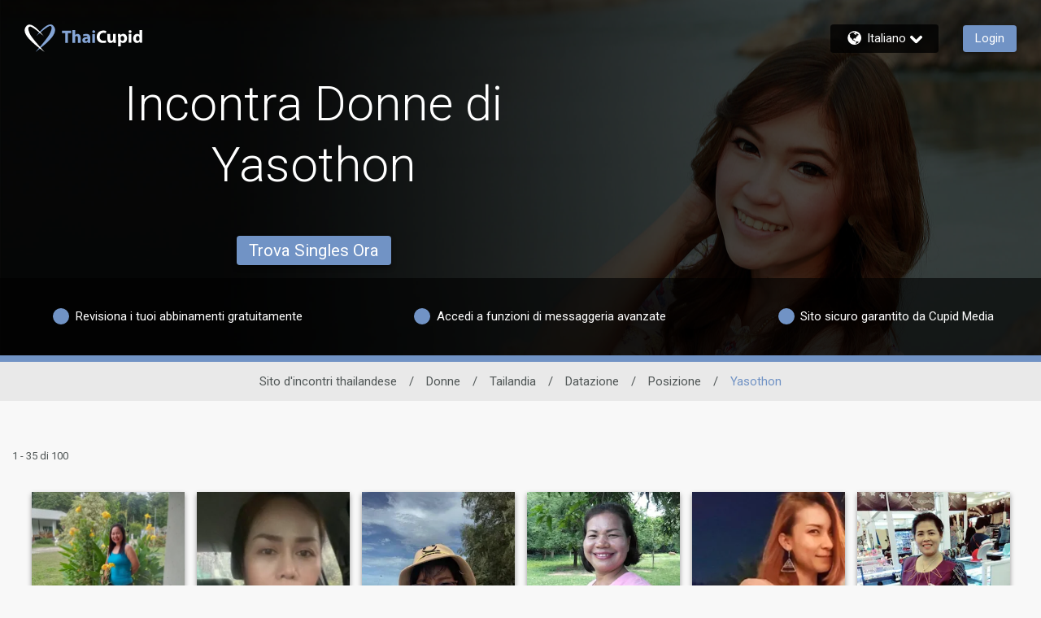

--- FILE ---
content_type: application/javascript
request_url: https://www.thaicupid.com/ZTNLlk5ts_YZd9_FkQ/EYJ1hG8tLGwkSGDO/XEcFAQ/BH/MJUmIuegcB
body_size: 175355
content:
(function(){if(typeof Array.prototype.entries!=='function'){Object.defineProperty(Array.prototype,'entries',{value:function(){var index=0;const array=this;return {next:function(){if(index<array.length){return {value:[index,array[index++]],done:false};}else{return {done:true};}},[Symbol.iterator]:function(){return this;}};},writable:true,configurable:true});}}());(function(){rv();PXv();HQv();var ss=function(gX){return n6["unescape"](n6["encodeURIComponent"](gX));};var Fn=function(T1,tl){return T1<<tl;};var rH=function(){return ["\x61\x70\x70\x6c\x79","\x66\x72\x6f\x6d\x43\x68\x61\x72\x43\x6f\x64\x65","\x53\x74\x72\x69\x6e\x67","\x63\x68\x61\x72\x43\x6f\x64\x65\x41\x74"];};var Yb,At,ZW,TN,lY,HQ,GO,DN,XM,P2,mj,ft,Pz,Fb,EY,sV,NT,xL,Mb,jZ,xW,sH,OX,ZO,Es,IX,wY,NZ,X5,FM,dQ,Y6,tN,CE,Jf,HO,YX,hj,Dx,qG,Th,xb,mt,sz,vW,wx,Nb,ff,cz,xs,G8,h9,XN,tb,jx,qz,WE,mz,Eh,pL,In,Ph,nQ,wh,Ih,ld,Ul,z9,Xv,s5,tE,VL,Jb,UA,C5,Iz,Qv,UM,mv,Vz,BT,qY,cE,mA,UY,EN,Bj,pB,Bz,lx,W5,Yh,Q9,RA,rd,M2,fW,bG,jw,Q5,U8,G1,MW,LL,Ex,GL,vv,C6,QE,Fl,tw,Sz,Hf,PE,dG,Uz,xV,Hs,PN,cw,R8,I,LV,vx,NG,nj,UG,rV,VV,KN,RV,tt,Jd,O9,lE,ZQ,OT,Yf,lN,VQ,Ln,gY,S6,T5,Rb,cN,D,UE,CG,IH,WY,kA,TL,wN,BG,VB,TA,fH,f2,Ys,nn,bH,CT,nx,P6,Yj,M9,WX,kW,WO,TB,vz,JX,c9,IY,rh,x1,pG,Pf,Gn,xQ,Kx,A6,Zh,MM,Dl,Nz,Tv,Tf,GX,Xs,Hv,xh,Ub,Il,Hn,Fs,B9,HY,xz,hG,kt,Yx,HH,p9,Od,Tj,JZ,fT,AV,vM,Rv,ZX,gV,Cx,n5,vj,mT,sb,Wh,Q6,qs,vl,Ts,Zt,jL,c5,JV,fE,T6,hY,YB,pn,pM,NO,Fx,YN,s9,Ab,Vn,rN,pw,Vv,AL,ZH,WA,L1,PL,l8,pY,zd,EB,lZ,Nx,g8,hn,Sw,Ij,YT,QM,EQ,KE,Ns,AH,Nw,dw,xt,Qs,qb,zT,qX,nf,I2,Aw,BN,Hd,Rl,Av,qv,bh,wQ,kf,wf,Eb,KY,Xt,qW,sN,ZN,jO,x9,q,bW,KW,zL,cG,DZ,M1,mx,W1,r2,kv,p6,M8,jE,AY,cf,MG,YE,m1,E8,Ah,wl,RH,Wt,dM,Bh,ph,kY,Pd,rb,fz,kN,U,Vf,IZ,Tz,wT,cV,NV,w6,sX,NL,J2,Gv,WB,Qt,Rd,wB,JL,rO,nX,Zz,EH,lH,xA,mM,XL,LE,K5,Rw,tv,Wj,Ez,Td,F9,kX,mW,JY,D1,Dd,Ib,bY,lw,E5,PW,PZ,db,H8,fw,v9,cL,wH,PV,B8,Y,X1,Tl,Mw,sn,pX,jQ,CO,ZM,UW,Kn,O8,zx,pW,AX,If,Ej,fX,Z9,WH,nO,Bx,vn,Rj,gZ,nL,Zw,It,LQ,pz,WL,fh,K6,qw,RX,As,V5,SY,nt,xN,Wd,UX,LH,Bd,M5,U1,cx,ON,Rh,EA,wn,Rn,Ld,q5,XE,Iw,dh,SH,fx,O,S1,kd,Uh,rX,bO,QO,gb,zY,Pn,Lx,Gx,lb,Q,IT,An,qL,Z1,gn,Ux,HW,m8,tf,fZ,Gz,XB,sZ,KQ,ZG,mE,nM,d6,rW,BZ,CV,GT,hL,Qj,cA,DQ,pf,C8,RZ,AO,Yl,O2,ZV,x5,LN,zf,zb,Xw,rl,xn,dH,O6,Zl,GH,ML,gx,Aj,VM,hd,VT,nE,nh,OE,JH,Bt,lV,L8,Qb,Ll,gh,OG,mG,kZ,Bb,jb,hQ,BY,kH,tW,wb,pT,VE,YH,R9,tQ,gL,GB,lj,Is,IN,zt,MT,gO,d9,TG,U5,Px,Xl,CA,Qf,TT,Dz,tj,BA,DL,Zj,L5,VY,j8,SG,dV,Sf,bx,NQ,RT,X2,k1,hb,Ks,Gh,OL,rT,tT,hs,ql,Mz,f8,hO,BE,p8,sv,vY,kb,OM,nv,kO,Ls,O5,SX,Hl,Xb,JE,Rx,YL,lM,mH,Pb,mf,cW,wj,Pj,dA,Zf,IL,AT,Bl,Md,Az,Xn,s6,Z6,gG,m9,Tb,N,NM,Gb,K1,NH,Wl,t5,Rs,rB,U9,KL,Rz,X8,Uf,Qd,I8,k8,P,fB,nG,bE,Fj,fv,Hb,jT,g1,Vt,Sn,L6,hA,RM,RN,zB,jn,SL,Cw,DV,rQ,dl,Dh,Ms,Y9,Ew,JA,vX,HG,ZY,RQ,dZ,S5,Kd,GN,cO,tX,Wf,hT,Xh,b9,VZ,FE,IG,xE,Sb,P8,wt,Nf,F8,cv,Pl,U2,d5,p2,fl,On,H9,g5,LT,ws,kT,wX,SN,hV,jV,r9,hX,P9,bL,j9,kL,A,L2,AB,bd,Ww,b8,Tw,bb,S2,LX,WM,rY,wz,Ov,B2,Bw,l5,RO,Nl,tO,LO,CY,Ps,bz,nz,cs,Tn,BO,D9,W2,OB,rt,Cb,Mn,pt,Nv,OH,f9,R5,tB,Ql,Ch,ww,cj,zX,zw,jH,zs,t6,jY,Dt,hw,YV,T8,Uv,DO,gl,vw,k5,nY,wZ,hx,OV,z6,WQ,nd,lt,HX,fL,CM,TQ,J9,fQ,JQ,FV,H2,q8,sd,tV,wA,GY,kw,YW,GV,Mj,MH,pN,fG,Dv,Af,Z2,fb,hH,TH,qQ,VO,fs,pb,LW,k6,HT,vb,vT,Xj,t9,v8,rE,St,k9,pA,JM,m2,G9,J1,lh,Y5,CL,QT,dN,JB,UQ,Jx,dE,RG,TO,Yz,lf,Zs,GZ,n2,El,S9,F1,KT,QA,Cf,dT,B1,Vl,BH,N6,Cz,Xd,A9,I6,V8,VH,gw,kj,n1,fA,Lv,W9,JN,OW,sT,kM,BB,lB,mb,zE,CN,l9,Yd,gA,LY,Kt,zQ,md,tG,RY,FQ,ZB,Of,nT,gf,BM,tZ,cZ,P5,Vb,nl,N2,CZ,lX,ll,px,vs,Wb,Ht,fO,cH,rA,F2,D5,dz,Yv,zh,Mv,c2,xT,j6,Jv,fd,YA,qj,SQ,PG,dY,bj,Df,TE,Vs,wV,s8,KH,EM,bQ,j1,GQ,pE,vN,DX,XW,Jl,w2,xH,UH,XT,CX,dO,Dw,T2,GG,nB,fj,sE,CQ,MZ,B,Lf,F,r8,G,wM,AW,Ol,XO,Os,ms,hf,YY,Pt,MX,I9,vG,EX,HE,Cn,Iv,Db,I1,n9,JO,Uj,XY,Oh,LZ,Gf,X9,g9,GA,Tx,pV,Sh,Ct,Yw,Q8,ps,QB,kV,zG,S,V6,bw,GE,wW,n8,SV,cl,EW,EE,g2,Ox,PX,p1,qZ,UZ,TM,gs,Jw,tM,q6,f1,sG,Lw,G6,x6,sl,l6,A8,Cs,kE,zV,df,q1,jd,rs,Vd,K2,Mt,Y8,bB,Qw,zH,Yt,J5,FH,XZ,Al,Dj,B5,V9,l1,mw,QY,Hj,cM,NN,qx,x8,QH,cY,g6,jz,zj,HV,Z,tx,Lz,Ss,cT,kG,Hz,Fv,pO,Fz,Rt;var bs=function(ZE,jA){return ZE^jA;};var J8=function(BL,r1){return BL===r1;};var Kl=function(Y1){var kn=['text','search','url','email','tel','number'];Y1=Y1["toLowerCase"]();if(kn["indexOf"](Y1)!==-1)return 0;else if(Y1==='password')return 1;else return 2;};var W8=function(){pj=["H\n$I","\\_T","h/vW4Mn\v\'K_"," :__ASE\'$;V","f","D#<1JEH","|V01tt\nEBxF\vPN,A\b\v#|l\x00JsN\x3fBER4#","\t\th","\\\t","P","$\\J\tU^5(T_8TXP#","ky;,","\bGbX","Z)*H\x07BH&",":\'V\x00","|\\B\x07","#AO&G","\x40","f=GF\x07Nj<\v;EH6,","8 P\n\nz","8PWS","9","f9\'\b_Qu\\N(B","6,\bBH\x3fGS","$IJ\nI^","MA4,","qD:\x3fL\v=\x40X&d_",":","ZJ\f","UQF{:K\b_hH2*XL$ZD","6G\x40\v\v\x40III","S0LD","H9K","$Zd\vnD3=","\t^Q ZER\"","4XS","","AL","\' $A\bTf=DO","T\x40Vf$T\nUQu!D^C#\x40","\'IH","D/-IY4qt","\x07$M^\tI^","\'1F\rYQE[\r+\\xC_ .","}DGZ \x3fz<TE_","MM\v)Z]\bxT1,","M\v9Z6D\fH","M\bTJ\"\bf\x07\n#OZ{MT$;JaP%R^(p]\bQH<\bg\v\x00!6B^L30","\'A","(n","2_I;\vRY","J#B-B\tXE","RL:M_\x07)o*bJA(.E","]XIC%,bH1GB","_H3",",OBU","X\b","G\x07\\F\bF_\n\v9G\txIH\"!\"PO8","68K\tB","[5AC#=","{C\x40(:","IY ","N5[RR45&","8EDr4AY!$HY\x00","O\x07\r%J~\x3fen.$^R5[B","5gn","AY\"X_D59;J","=IH","3}wO$PHHDaT","1(BK\x3fGR","#M~\x3fe","6F]","\x40D2p","&",":KB\f\x40n)(rS%[B","H\tQA<O","\x40J","TK","1$V\'\x40l;7DB>","<=WvP;\\B\r\x009","z\nPO\x07<K\btBZ3(AY4","GE>",">MN","","9Z__","KY\x07>K\x3fG\bAH/=",">EA7,]U7]B<!CKyK","z","SRN<oN)+C[\fH^","#&\x40","G^/]","TR$","M\vEI","LF=\v$","D","GKD/","/6&E\vUf=GF\v\'","A\'<!A","\nJ_","FD9Mg\x07\x00-Z","sr6,\bUN9CSE\x00%:GUG","{N#M|^F$;)^R$T_Y#\"","YR0","FX/> ATJ\"","`J<\\N+<K_","VRT10K7\x40J4FMY|^H7`\x40\"/no)XTX*","w","F\r\n/B","\nIY,TQ5ADN55\x40Bc:i^:A\t_","*+zIVc\t\"u]K\x40\ttl.tDBU\\-","#eV","I[$;T","_4ViV\"\x3fT\tQV;IT,M g\x00OK-+CN1L","MI%\"KO\b^H3","|T\tYK!Z+\\\tND","~(&5HT4\\N>DM_]3,\vU>ZX/$1V\x07RI0QAE+\x40NC&d/iCX5GC)p6AFYQ0II\vfDL3;\vH\x3fW\\R%$\'\vEV!Q\x40J\vjOZp>U\x40#&U$PDV2\x3f&yN8\\C\r\nd","9]","D","_","G\x407A_0:\t~NoB/\'RH9ZX","M_28ONI_","EH","DL2XJ1ASc);1J","^4*\tTO#","7E\nSc:\\f\x078GX","AE/$5F\nU","l\x07","O)[B_##=W5\x40\x400\x40c\"","NiA$$_HLS","PXB+5&E\\\x40","O\v:BR#M\x40$","L\"ZRB%$\x07Q","\tPP<PRg.1:P\t]","B_#>","3AdL8G^/)Z]\bnD5:","o\bZD\",\'^H9ZXr05:P","PO$P","~)(Tl\x3f\\XCf&KC\x40\'QxG\tgG","\bN\x00C[$","$T\nUu4\bmY8","\bHR3|BR41 K","8=\x40UK","y\bKh99","+\\O:C_*,xR<\\XR\"&K","\'T^K0wJ\n#ZDMA#nP\x3fTRR\"","1wO\v","{"," v","Q%$","]O"];};var hl=function(){return Xz.apply(this,[d6,arguments]);};var bf=function(Ml,TX){return Ml>TX;};var Ff=function(SE){var d8='';for(var hh=0;hh<SE["length"];hh++){d8+=SE[hh]["toString"](16)["length"]===2?SE[hh]["toString"](16):"0"["concat"](SE[hh]["toString"](16));}return d8;};var xY,J,BV,Id,Pv,hv,W6,wd,nZ,bV,PM;var lL=function(){return Xz.apply(this,[DQ,arguments]);};var h8=function(bl){if(bl==null)return -1;try{var MA=0;for(var nb=0;nb<bl["length"];nb++){var E1=bl["charCodeAt"](nb);if(E1<128){MA=MA+E1;}}return MA;}catch(rL){return -2;}};var T9=function(jf){return void jf;};var tA=function(){if(n6["Date"]["now"]&&typeof n6["Date"]["now"]()==='number'){return n6["Date"]["now"]();}else{return +new (n6["Date"])();}};var V1=function(Z8){if(Z8===undefined||Z8==null){return 0;}var vf=Z8["replace"](/[\w\s]/gi,'');return vf["length"];};var RE=function Yn(dB,pH){var xB=Yn;for(dB;dB!=fx;dB){switch(dB){case wM:{ls=Ob(q6,[]);Xz(CM,[Kh()]);(function(sL,xw){return Xz.apply(this,[tZ,arguments]);}(['j00T0tKKKKKK','SK','K','S','SR','HjK','SG','GGGGGG','I','H','R','T','HKS','SKKK','0'],E9));QL=Xz(Kx,[['RKG0tKKKKKK','S','I','T','j0YGT','RHGRGjYHG0tKKKKKK','RHIHjjT','ITIIjKYtKKKKKK','j00T0tKKKKKK','IIIIIII','SSRHHTR','TH','SKHR','HKRI','TjKK','RKGj','ISGH','SjTIR','THYjI','SS','SH','S0','H','K','SK','SHT','RHGRGjYHGj','TKKK','SKKS','RGGG','HGGG','SKKKK','GG','0KK','IjH','R','ST','jY','HIK','HKKK','j','HS','HKSj','StIS','SKK','Y','StYT','HtSS','000','SKKK','TjKKKKK','0','HHHH','HSG','StjY','StRT','IY0'],Jh([])]);dB=QM;dv=function SyqkTmBNsj(){IW();function rN(){this["Vk"]^=this["OB"];this.zB=mt;}DZ();JX();function YX(){return Lx.apply(this,[CU,arguments]);}var ZJ;function JU(){return ["5l]q}UrM","E^,","L6\n=<1PF","``q \n\nV","/!6>1P","i"];}function bZ(){return pt.apply(this,[WB,arguments]);}function xW(nw,Q5){var AN=xW;switch(nw){case wk:{var Ts=Q5[Z7];Ts[Ts[nJ](Rs)]=function(){this[PD].push(DD(this[Wt](),this[Wt]()));};xW(hk,[Ts]);}break;case SJ:{var C=Q5[Z7];C[C[nJ](Wh)]=function(){this[PD].push(this[Wt]()&&this[Wt]());};xW(WN,[C]);}break;case pB:{var Zk=Q5[Z7];Zk[Zk[nJ](b7)]=function(){this[PD].push(G(this[Wt](),this[Wt]()));};xW(cN,[Zk]);}break;case Lk:{var rU=Q5[Z7];rU[rU[nJ](Mk)]=function(){this[PD].push(G7(this[Wt](),this[Wt]()));};xW(SJ,[rU]);}break;case hk:{var kM=Q5[Z7];kM[kM[nJ](hJ)]=function(){qD.call(this[sD]);};EB(WD,[kM]);}break;case J5:{var HW=Q5[Z7];HW[HW[nJ](rx)]=function(){this[PD].push(qW(this[Wt](),this[Wt]()));};xW(rB,[HW]);}break;case WN:{var xN=Q5[Z7];xN[xN[nJ](LJ)]=function(){this[PD].push(ct(this[Wt](),this[Wt]()));};xW(J5,[xN]);}break;case f5:{var As=Q5[Z7];As[As[nJ](sJ)]=function(){var CD=[];var GW=this[Ex]();while(GW--){switch(this[PD].pop()){case BB:CD.push(this[Wt]());break;case kX:var N=this[Wt]();for(var DM of N){CD.push(DM);}break;}}this[PD].push(this[Gk](CD));};xW(pB,[As]);}break;case rB:{var VM=Q5[Z7];VM[VM[nJ](XU)]=function(){var tZ=this[Ex]();var Os=VM[zs]();if(zw(this[Wt](tZ))){this[kD](GU.S,Os);}};xW(f5,[VM]);}break;case cN:{var OZ=Q5[Z7];OZ[OZ[nJ](Dx)]=function(){this[PD].push(this[qJ]());};xW(wk,[OZ]);}break;}}function P7(){var mx={};P7=function(){return mx;};return mx;}function Lx(VB,gh){var ks=Lx;switch(VB){case WB:{A5=function(zt){this[PD]=[zt[B7].l];};GN=function(NM,n7){return Lx.apply(this,[Bk,arguments]);};JD=function(b5,CJ,jk,bX){return vh.apply(this,[DJ,arguments]);};bD=function(nD,h7){return Lx.apply(this,[cJ,arguments]);};S=function(ws,HZ){return vh.apply(this,[CU,arguments]);};qD=function(){this[PD][this[PD].length]={};};Ux=function(){this[PD].pop();};St=function(){return vh.apply(this,[Wx,arguments]);};wX=function(rM,F5){return vh.apply(this,[Bk,arguments]);};Ut=function(){return [...this[PD]];};rw=function(fU){return Lx.apply(this,[Lk,arguments]);};Th=function(){this[PD]=[];};CX=function(){return vh.apply(this,[hk,arguments]);};ZJ=function(){return rh.apply(this,[wk,arguments]);};M5=function(){return rh.apply(this,[M,arguments]);};EJ=function(){return rh.apply(this,[EN,arguments]);};ZX=function(lJ,JB,Ys){return Lx.apply(this,[c5,arguments]);};rh(jJ,[]);z5=sk();IU();kB.call(this,lX,[LB()]);mB=JU();rh.call(this,Hk,[LB()]);Sh=YB();zx.call(this,N5,[LB()]);p();kB.call(this,sW,[LB()]);zN();kB.call(this,N5,[LB()]);OW=kB(Pk,[['F','p9j','49W','pF44CFFFFFF','pF4HCFFFFFF'],zw({})]);GU={S:OW[BB],w:OW[kX],X:OW[Vx]};;GB=class GB {constructor(){this[Rh]=[];this[zJ]=[];this[PD]=[];this[XD]=BB;R(VW,[this]);this[LM()[A7(V)](Ch(z7),JN)]=ZX;}};return GB;}break;case Bk:{var NM=gh[Z7];var n7=gh[Ds];return this[PD][G(this[PD].length,kX)][NM]=n7;}break;case cJ:{var nD=gh[Z7];var h7=gh[Ds];for(var Yx of [...this[PD]].reverse()){if(MM(nD,Yx)){return h7[sZ](Yx,nD);}}throw ZB()[Qk(MW)].call(null,Ch(n),Vx);}break;case Lk:{var fU=gh[Z7];if(Ok(this[PD].length,BB))this[PD]=Object.assign(this[PD],fU);}break;case c5:{var lJ=gh[Z7];var JB=gh[Ds];var Ys=gh[BU];this[zJ]=this[s](JB,Ys);this[B7]=this[ZW](lJ);this[sD]=new A5(this);this[kD](GU.S,BB);try{while(qW(this[Rh][GU.S],this[zJ].length)){var wU=this[Ex]();this[wU](this);}}catch(Bx){}}break;case lw:{var A=gh[Z7];A[A[nJ](Mh)]=function(){this[PD].push(Ft(this[Wt](),this[Wt]()));};}break;case mU:{var js=gh[Z7];js[js[nJ](zW)]=function(){this[PD].push(th(this[Wt](),this[Wt]()));};Lx(lw,[js]);}break;case VW:{var Lt=gh[Z7];Lt[Lt[nJ](EM)]=function(){this[PD].push(t7(this[Wt](),this[Wt]()));};Lx(mU,[Lt]);}break;case SJ:{var hN=gh[Z7];hN[hN[nJ](xD)]=function(){this[PD].push(MM(this[Wt](),this[Wt]()));};Lx(VW,[hN]);}break;case CU:{var VZ=gh[Z7];VZ[VZ[nJ](BZ)]=function(){this[PD].push(Ls(this[Wt](),this[Wt]()));};Lx(SJ,[VZ]);}break;}}var WD,CU,PZ,jZ,N5,pB,Dk,lw,m5,Hk,SZ,cJ,tk,hM,pJ,Nx,Bk,wk,lX,xJ,b,sW,WN,jJ,rJ,DJ,dX,cN,WB,LZ,gs,SJ,rB,f5,EN,nx,C5,VW,xt,ls,c5,hk,gU,Kk,LD,Pk,J5,mN,Lk,M,Uk;0xacd847b,3943257540;function KJ(){return PN(`${ZB()[Qk(kX)]}`,";",DN());}function GJ(){this["Vk"]=(this["Vk"]&0xffff)*0xc2b2ae35+(((this["Vk"]>>>16)*0xc2b2ae35&0xffff)<<16)&0xffffffff;this.zB=W5;}function qW(nW,UM){return nW<UM;}function L(){this["vN"]=lU(this["Xh"],this["tD"]);this.zB=At;}var GB;function NZ(){var UU=Object['\x63\x72\x65\x61\x74\x65'](Object['\x70\x72\x6f\x74\x6f\x74\x79\x70\x65']);NZ=function(){return UU;};return UU;}function FW(){return EB.apply(this,[VW,arguments]);}function gN(){return TB.apply(this,[jZ,arguments]);}function p(){rX=["9#gX1wnCp","B9_l7QUZz$","O","F"];}function Ft(rW,AJ){return rW>>>AJ;}function kW(){this["Vk"]=this["Vk"]<<13|this["Vk"]>>>19;this.zB=tJ;}function vZ(){return TB.apply(this,[c5,arguments]);}function Zh(Tk,V5){return Tk[z5[MW]](V5);}function t7(Qt,bx){return Qt>=bx;}function th(TJ,YW){return TJ!==YW;}function ct(Tw,T){return Tw/T;}function UJ(a,b,c){return a.substr(b,c);}function pX(){return TB.apply(this,[rJ,arguments]);}function Ax(){return xW.apply(this,[pB,arguments]);}function D5(){return R.apply(this,[J5,arguments]);}var GU;var q5;var Ix;function Ah(a){return a.length;}var OW;function pw(){return EB.apply(this,[m7,arguments]);}function qx(){return Lx.apply(this,[lw,arguments]);}function CZ(){return xW.apply(this,[WN,arguments]);}function cM(){return pt.apply(this,[Wx,arguments]);}function Ls(q,cw){return q^cw;}function kk(r5){return LB()[r5];}function DD(TM,HX){return TM>>HX;}return Lx.call(this,WB);var EJ;function Ik(){return xW.apply(this,[wk,arguments]);}function A7(XW){return LB()[XW];}function Is(){return R.apply(this,[cN,arguments]);}function LB(){var AW=['bN','d5','ID','jB','j7'];LB=function(){return AW;};return AW;}function Ak(gW){return LB()[gW];}var Th;function Ps(){var bt;bt=Px()-BM();return Ps=function(){return bt;},bt;}function At(){if([10,13,32].includes(this["vN"]))this.zB=dB;else this.zB=Vh;}function MJ(){return R.apply(this,[nx,arguments]);}function NU(){return xW.apply(this,[cN,arguments]);}function cD(){return pt.apply(this,[J5,arguments]);}function RB(Xh,Pt){var c7={Xh:Xh,Vk:Pt,OB:0,tD:0,zB:L};while(!c7.zB());return c7["Vk"]>>>0;}function QN(){var QW={};QN=function(){return QW;};return QW;}function sk(){return ["\x61\x70\x70\x6c\x79","\x66\x72\x6f\x6d\x43\x68\x61\x72\x43\x6f\x64\x65","\x53\x74\x72\x69\x6e\x67","\x63\x68\x61\x72\x43\x6f\x64\x65\x41\x74"];}function XB(){return TB.apply(this,[PZ,arguments]);}var M5;function DN(){return PN(`${ZB()[Qk(kX)]}`,"0x"+"\x61\x63\x64\x38\x34\x37\x62");}function Zs(R7,PW){return R7&PW;}function TN(){return Lx.apply(this,[mU,arguments]);}function IB(){return R.apply(this,[VW,arguments]);}function h5(){return pt.apply(this,[tk,arguments]);}function Bt(P,YU){return P%YU;}function Px(){return UJ(`${ZB()[Qk(kX)]}`,FZ(),KJ()-FZ());}function MM(GM,x7){return GM in x7;}function DZ(){mU=+ ! +[]+! +[]+! +[]+! +[]+! +[],LW=[+ ! +[]]+[+[]]-+ ! +[],kN=+ ! +[]+! +[]+! +[]+! +[]+! +[]+! +[]+! +[],qB=[+ ! +[]]+[+[]]-[],Ds=+ ! +[],RM=+ ! +[]+! +[]+! +[],gJ=+ ! +[]+! +[]+! +[]+! +[]+! +[]+! +[],Wx=[+ ! +[]]+[+[]]-+ ! +[]-+ ! +[],Z7=+[],m7=! +[]+! +[]+! +[]+! +[],BU=! +[]+! +[];}function RU(){return pt.apply(this,[qB,arguments]);}function EX(LN,pN){return LN==pN;}function Jx(){return TB.apply(this,[M,arguments]);}function Vh(){this["vN"]=(this["vN"]&0xffff)*0xcc9e2d51+(((this["vN"]>>>16)*0xcc9e2d51&0xffff)<<16)&0xffffffff;this.zB=vD;}function JX(){f5=LW+RM*qB,xt=BU+RM*qB,WD=Wx+RM*qB,tk=Z7+gJ*qB,Hk=mU+m7*qB,cN=LW+mU*qB,Dk=Ds+gJ*qB,Lk=m7+BU*qB,C5=Wx+BU*qB,rJ=Ds+mU*qB,gU=gJ+LW*qB+BU*qB*qB+mU*qB*qB*qB+mU*qB*qB*qB*qB,DJ=Ds+RM*qB,hM=Z7+BU*qB,Kk=m7+m7*qB,Nx=m7+mU*qB,Bk=kN+BU*qB,mN=kN+m7*qB,Pk=kN+qB,lX=kN+RM*qB,sW=m7+qB,VW=BU+BU*qB,Uk=Z7+mU*qB,b=RM+BU*qB,SZ=Z7+RM*qB,hk=gJ+m7*qB,pJ=mU+RM*qB+mU*qB*qB+mU*qB*qB*qB+gJ*qB*qB*qB*qB,rB=Wx+qB,LD=mU+qB,CU=RM+qB,J5=BU+gJ*qB,WN=BU+qB,cJ=kN+mU*qB,jJ=Z7+m7*qB,M=RM+m7*qB,jZ=LW+qB,lw=BU+mU*qB,EN=mU+mU*qB,gs=LW+m7*qB,WB=gJ+RM*qB,m5=Ds+m7*qB,wk=mU+RM*qB,nx=Wx+m7*qB,xJ=m7+BU*qB+Z7*qB*qB+qB*qB*qB,PZ=gJ+mU*qB,pB=Ds+BU*qB,SJ=m7+RM*qB,c5=Ds+qB,ls=Z7+BU*qB+RM*qB*qB+gJ*qB*qB*qB+mU*qB*qB*qB*qB,N5=Wx+mU*qB,dX=gJ+RM*qB+mU*qB*qB+mU*qB*qB*qB+gJ*qB*qB*qB*qB,LZ=BU+m7*qB;}var kX,Vx,MW,BB,JJ,V,JN,xw,ss,zs,AB,wh,n,gM,AZ,l5,Nk,PD,HJ,K,XD,b7,JZ,YD,Ek,Fk,GD,Nt,vU,SX,DX,WX,tt,Wt,sX,SB,v,JM,v7,s5,NX,gX,kJ,RW,Lw,cU,MD,Gt,qX,Xs,Cs,VX,lt,tN,zM,ED,KB,hJ,Ss,SU,z7,B7,sZ,nJ,Mh,zW,EM,xD,BZ,KN,Ex,wD,vx,RD,BN,ZW,dJ,sD,kD,zJ,t5,sB,tU,Rh,IJ,Rs,Dx,qJ,sJ,Gk,XU,rx,LJ,Wh,Mk,EU,L7,rD,Bw,U,MB,nt,lD,MU,xU,YZ,Ew,tw,xZ,s,dt;function ON(D,MZ){return D>MZ;}function qt(){return Lx.apply(this,[SJ,arguments]);}function QX(){return xW.apply(this,[f5,arguments]);}function nN(){return pt.apply(this,[Kk,arguments]);}function Cw(){return EB.apply(this,[sW,arguments]);}function XN(){return pt.apply(this,[BU,arguments]);}var ZX;function VD(){return pt.apply(this,[jJ,arguments]);}var qD;var CX;function Xx(){return R.apply(this,[Dk,arguments]);}var mB;function Ch(SD){return -SD;}function vD(){this["vN"]=this["vN"]<<15|this["vN"]>>>17;this.zB=Yt;}function cx(){return rh.apply(this,[Hk,arguments]);}function ZB(){var p5=function(){};ZB=function(){return p5;};return p5;}function Qk(BX){return LB()[BX];}function BM(){return RB(mM(),212024);}function Jh(){return EB.apply(this,[cN,arguments]);}function rZ(){return R.apply(this,[SZ,arguments]);}function cs(Ws){this[PD]=Object.assign(this[PD],Ws);}function I5(){return TB.apply(this,[rB,arguments]);}function fJ(){return UJ(`${ZB()[Qk(kX)]}`,0,DN());}function W5(){this["Vk"]^=this["Vk"]>>>16;this.zB=Rk;}function Ok(bh,Gw){return bh===Gw;}function IW(){q5=[]['\x65\x6e\x74\x72\x69\x65\x73']();kX=1;ZB()[Qk(kX)]=SyqkTmBNsj;if(typeof window!==[]+[][[]]){Ih=window;}else if(typeof global!==''+[][[]]){Ih=global;}else{Ih=this;}}function zx(Js,Jw){var RZ=zx;switch(Js){case nx:{var lh=Jw[Z7];sx=function(Zx,AX,VU,d){return kB.apply(this,[hM,arguments]);};return M5(lh);}break;case jJ:{var jM=Jw[Z7];var xh=Jw[Ds];var m=Jw[BU];var Kh=Jw[RM];var FD=s7([],[]);var gZ=Bt(s7(jM,Ps()),cU);var Es=Sh[Kh];var C7=BB;while(qW(C7,Es.length)){var gD=Zh(Es,C7);var NW=Zh(JD.E7,gZ++);FD+=kB(xt,[Zs(NB(Zs(gD,NW)),PB(gD,NW))]);C7++;}return FD;}break;case rJ:{var OJ=Jw[Z7];JD=function(fs,Oh,T7,Lh){return zx.apply(this,[jJ,arguments]);};return CX(OJ);}break;case N5:{var Yk=Jw[Z7];CX(Yk[BB]);var fZ=BB;if(qW(fZ,Yk.length)){do{QN()[Yk[fZ]]=function(){var fW=Yk[fZ];return function(pD,MX,F,ZU){var Qs=JD.call(null,pD,tN,zM,ZU);QN()[fW]=function(){return Qs;};return Qs;};}();++fZ;}while(qW(fZ,Yk.length));}}break;case LW:{var dk=Jw[Z7];var HU=Jw[Ds];var jt=Jw[BU];var fh=Jw[RM];var Bs=rX[BB];var H5=s7([],[]);var AU=rX[HU];for(var hx=G(AU.length,kX);t7(hx,BB);hx--){var nU=Bt(s7(s7(hx,dk),Ps()),Bs.length);var kU=Zh(AU,hx);var Hs=Zh(Bs,nU);H5+=kB(xt,[Zs(PB(NB(kU),NB(Hs)),PB(kU,Hs))]);}return zx(nx,[H5]);}break;case Wx:{var r=Jw[Z7];var mX=Jw[Ds];var IN=Jw[BU];var I=s7([],[]);var Nh=Bt(s7(mX,Ps()),zs);var kZ=mB[IN];for(var pM=BB;qW(pM,kZ.length);pM++){var Y5=Zh(kZ,pM);var Tx=Zh(jh.NJ,Nh++);I+=kB(xt,[Zs(NB(Zs(Y5,Tx)),PB(Y5,Tx))]);}return I;}break;case LZ:{var hU=Jw[Z7];jh=function(D7,pk,OM){return zx.apply(this,[Wx,arguments]);};return EJ(hU);}break;case VW:{var wW=Jw[Z7];var fk=Jw[Ds];var H=s7([],[]);var wZ=Bt(s7(wW,Ps()),hJ);var ds=Ix[fk];var UB=BB;if(qW(UB,ds.length)){do{var Kx=Zh(ds,UB);var vk=Zh(S.WU,wZ++);H+=kB(xt,[Zs(PB(NB(Kx),NB(vk)),PB(Kx,vk))]);UB++;}while(qW(UB,ds.length));}return H;}break;case Nx:{var f7=Jw[Z7];S=function(ht,Dt){return zx.apply(this,[VW,arguments]);};return ZJ(f7);}break;case xt:{var Yh=Jw[Z7];var XX=Jw[Ds];var Wk=Jw[BU];var cB=mB[BB];var It=s7([],[]);var YM=mB[Wk];for(var nM=G(YM.length,kX);t7(nM,BB);nM--){var hD=Bt(s7(s7(nM,XX),Ps()),cB.length);var dU=Zh(YM,nM);var Ph=Zh(cB,hD);It+=kB(xt,[Zs(NB(Zs(dU,Ph)),PB(dU,Ph))]);}return zx(LZ,[It]);}break;}}function M7(){if(this["tD"]<Ah(this["Xh"]))this.zB=L;else this.zB=rN;}function G(vB,ZZ){return vB-ZZ;}var JD;var Ut;var GN;function pt(qw,g7){var hw=pt;switch(qw){case Nx:{var Ow=g7[Z7];Ow[Ow[nJ](YZ)]=function(){this[PD].push(Bt(this[Wt](),this[Wt]()));};TB(jZ,[Ow]);}break;case BU:{var px=g7[Z7];px[px[nJ](U)]=function(){this[PD].push(this[Ew](this[sB]()));};pt(Nx,[px]);}break;case tk:{var F7=g7[Z7];pt(BU,[F7]);}break;case Kk:{var DB=g7[Z7];var kh=g7[Ds];DB[nJ]=function(Fs){return Bt(s7(Fs,kh),tw);};pt(tk,[DB]);}break;case WB:{var dD=g7[Z7];dD[IJ]=function(){var nB=this[Ex]();while(sh(nB,GU.X)){this[nB](this);nB=this[Ex]();}};}break;case SZ:{var Ck=g7[Z7];Ck[sZ]=function(nk,Eh){return {get l(){return nk[Eh];},set l(jx){nk[Eh]=jx;}};};pt(WB,[Ck]);}break;case Wx:{var AD=g7[Z7];AD[ZW]=function(wJ){return {get l(){return wJ;},set l(Ht){wJ=Ht;}};};pt(SZ,[AD]);}break;case J5:{var CM=g7[Z7];CM[Gk]=function(tx){return {get l(){return tx;},set l(KD){tx=KD;}};};pt(Wx,[CM]);}break;case jJ:{var Fw=g7[Z7];Fw[sB]=function(){var wB=PB(G7(this[Ex](),ss),this[Ex]());var xx=LM()[A7(Vx)](Ch(RW),BB);for(var Zt=BB;qW(Zt,wB);Zt++){xx+=String.fromCharCode(this[Ex]());}return xx;};pt(J5,[Fw]);}break;case qB:{var Kt=g7[Z7];Kt[zs]=function(){var N7=PB(PB(PB(G7(this[Ex](),PD),G7(this[Ex](),xZ)),G7(this[Ex](),ss)),this[Ex]());return N7;};pt(jJ,[Kt]);}break;}}var Ux;function sh(SM,BW){return SM!=BW;}function VN(){return kB.apply(this,[N5,arguments]);}function X5(){return EB.apply(this,[f5,arguments]);}function zN(){Mt=["(ZB:","TKE8}\\\b","&N9EBCY.F\x00.#;,oI3GIV\'^TU","\'UW\b","EF\v\x07|1\fiR613gbdN","\'40KWE7Yk2lbULxYG8\x40+8|`>6fV"];}function PN(a,b,c){return a.indexOf(b,c);}function n5(){this["Vk"]^=this["vN"];this.zB=kW;}function tJ(){this["vM"]=(this["Vk"]&0xffff)*5+(((this["Vk"]>>>16)*5&0xffff)<<16)&0xffffffff;this.zB=J;}function ft(){return xW.apply(this,[SJ,arguments]);}var Mt;function FN(){return TB.apply(this,[Bk,arguments]);}function s7(Q,g5){return Q+g5;}function rh(BD,Hw){var HM=rh;switch(BD){case rJ:{var qh=Hw[Z7];S.WU=vh(nx,[qh]);while(qW(S.WU.length,gM))S.WU+=S.WU;}break;case wk:{ZJ=function(h){return rh.apply(this,[rJ,arguments]);};S.call(null,Ch(Cs),JJ);}break;case gs:{var gx=Hw[Z7];var Cx=s7([],[]);var sM=G(gx.length,kX);while(t7(sM,BB)){Cx+=gx[sM];sM--;}return Cx;}break;case nx:{var RN=Hw[Z7];sx.SN=rh(gs,[RN]);while(qW(sx.SN.length,PD))sx.SN+=sx.SN;}break;case M:{M5=function(jw){return rh.apply(this,[nx,arguments]);};zx.call(null,LW,[Ch(ED),kX,JM,KB]);}break;case C5:{var mh=Hw[Z7];var gt=s7([],[]);var TD=G(mh.length,kX);while(t7(TD,BB)){gt+=mh[TD];TD--;}return gt;}break;case mU:{var jD=Hw[Z7];jh.NJ=rh(C5,[jD]);while(qW(jh.NJ.length,Ss))jh.NJ+=jh.NJ;}break;case EN:{EJ=function(UZ){return rh.apply(this,[mU,arguments]);};zx(xt,[tN,Ch(SU),MW]);}break;case Hk:{var Mx=Hw[Z7];EJ(Mx[BB]);var mw=BB;while(qW(mw,Mx.length)){NZ()[Mx[mw]]=function(){var t=Mx[mw];return function(Bh,VJ,bM){var Y=jh(wh,VJ,bM);NZ()[t]=function(){return Y;};return Y;};}();++mw;}}break;case jJ:{kX=+ ! ![];Vx=kX+kX;MW=kX+Vx;BB=+[];JJ=MW+Vx;V=MW+kX;JN=Vx*MW*kX;xw=Vx*V-JN+JJ;ss=xw*kX+Vx+MW-V;zs=MW*JN-xw-kX;AB=Vx+zs+xw*MW;wh=JJ*ss-Vx+AB-zs;n=MW*Vx*AB-JN+V;gM=Vx+AB-xw+V*ss;AZ=kX*ss-V+JJ;l5=zs*AZ+xw+MW;Nk=l5*zs-AB-MW;PD=JN-V+ss+Vx*xw;HJ=AB+l5*AZ+Vx*ss;K=l5+JN*xw*zs+AB;XD=zs*kX*xw*Vx+l5;b7=AB+JJ*AZ-V-Vx;JZ=kX+AB+l5*JJ;YD=kX*xw*AB*MW;Ek=Vx+l5*MW-V*JN;Fk=zs+kX+AB-AZ+MW;GD=ss*xw*kX+JJ*JN;Nt=xw*l5-ss+Vx*AB;vU=JJ*AZ*Vx+JN*kX;SX=JJ*JN-xw+AZ;DX=JN*l5-V+kX-xw;WX=AZ+JN*ss+JJ;tt=zs+kX+AB*Vx*V;Wt=V-JJ+xw*zs;sX=JN*zs-Vx-V-xw;SB=kX*JJ*l5-AB+AZ;v=ss+l5*AZ-xw-zs;JM=zs*JJ+V*Vx+AZ;v7=kX*zs+V+xw-AZ;s5=l5-AB+zs*JN-JJ;NX=JN*l5+AZ*ss-Vx;gX=xw*kX*AZ-Vx+MW;kJ=ss*JJ*JN-Vx;RW=AZ+xw*AB*V-ss;Lw=MW+AZ*JJ*zs;cU=Vx*AZ-kX+zs-JJ;MD=AB+ss+xw*JJ;Gt=l5*zs-AZ*Vx-JN;qX=zs*xw-V+MW*AZ;Xs=zs*JN-Vx+JJ*ss;Cs=JN*AB*JJ-kX-AZ;VX=kX+JJ+xw*zs*ss;lt=JN+Vx-xw+ss*l5;tN=Vx-kX+AB;zM=V*ss+xw*JN;ED=ss*l5+AB*JJ+zs;KB=JJ+xw*kX*AZ;hJ=MW*zs-Vx*V+ss;Ss=V*JJ-kX+zs-AZ;SU=AZ+xw-AB+l5*zs;z7=kX*ss*l5+xw-zs;B7=JJ-ss+AZ*V+l5;sZ=zs*MW*AZ-AB;nJ=AZ+MW*AB-xw+l5;Mh=l5*Vx-kX-JJ*JN;zW=xw+AZ+zs+JJ*AB;EM=l5-JJ+AB*MW-kX;xD=xw*zs+l5-AZ+AB;BZ=JN*AB+AZ-Vx-MW;KN=JJ*AB+zs+V*xw;Ex=AB*Vx-zs+kX+l5;wD=ss+AZ*zs+xw+l5;vx=JN+V+l5*Vx-kX;RD=ss*xw+JJ*AB+kX;BN=JJ+zs*V*ss-l5;ZW=V+AZ+MW+Vx;dJ=JN*V*zs+Vx-ss;sD=zs*xw+MW+kX+l5;kD=MW*zs*xw+ss+AB;zJ=V-ss+l5+Vx+zs;t5=xw+JJ-Vx+V;sB=Vx*V+AZ+MW-xw;tU=JN*MW-AZ*kX+ss;Rh=kX*MW+Vx+JJ*ss;IJ=Vx+zs*AZ+MW*ss;Rs=Vx+ss+V+zs*MW;Dx=V-xw+JJ*Vx*JN;qJ=MW+xw+ss+Vx*l5;sJ=AZ+MW*JN+JJ*zs;Gk=AB+JN+V+l5+AZ;XU=zs*JJ+AB-V*kX;rx=xw*zs+kX+MW+ss;LJ=Vx+JJ*ss+zs+AB;Wh=ss+V*zs+JN+AB;Mk=JN+ss*zs-kX+xw;EU=AZ*zs+Vx+JJ;L7=V+xw+l5*kX-Vx;rD=ss+Vx+l5;Bw=V*Vx*AZ+JJ*ss;U=zs*ss+xw*Vx*JN;MB=AB+xw+l5-AZ-V;nt=V*AZ-Vx*kX+l5;lD=MW*JN*ss;MU=JN*MW+l5+AB;xU=l5+AB+AZ+JN+ss;YZ=MW*JJ*zs+JN+xw;Ew=xw+zs+Vx*AB-JJ;tw=ss*AB-xw+kX-Vx;xZ=V+zs+JN+JJ-AZ;s=ss+l5+MW*V*JJ;dt=ss+l5*Vx+V+xw;}break;}}function lx(){return EB.apply(this,[LW,arguments]);}function HN(){return xW.apply(this,[rB,arguments]);}var wX;function R(Uh,bk){var ns=R;switch(Uh){case mN:{var fM=bk[Z7];fM[qJ]=function(){var AM=LM()[A7(Vx)](Ch(RW),BB);for(let lZ=BB;qW(lZ,ss);++lZ){AM+=this[Ex]().toString(Vx).padStart(ss,LM()[A7(BB)](Ch(SB),MW));}var mk=parseInt(AM.slice(kX,v7),Vx);var WW=AM.slice(v7);if(EX(mk,BB)){if(EX(WW.indexOf(LM()[A7(kX)](Ch(kJ),Vx)),Ch(kX))){return BB;}else{mk-=OW[MW];WW=s7(LM()[A7(BB)].call(null,Ch(SB),MW),WW);}}else{mk-=OW[V];WW=s7(LM()[A7(kX)](Ch(kJ),Vx),WW);}var Tt=BB;var vt=kX;for(let Kw of WW){Tt+=xM(vt,parseInt(Kw));vt/=Vx;}return xM(Tt,Math.pow(Vx,mk));};pt(qB,[fM]);}break;case jJ:{var bJ=bk[Z7];bJ[s]=function(PM,qN){var zh=atob(PM);var mJ=BB;var U7=[];var Sk=BB;for(var tM=BB;qW(tM,zh.length);tM++){U7[Sk]=zh.charCodeAt(tM);mJ=Ls(mJ,U7[Sk++]);}pt(Kk,[this,Bt(s7(mJ,qN),tw)]);return U7;};R(mN,[bJ]);}break;case Dk:{var mZ=bk[Z7];mZ[Ex]=function(){return this[zJ][this[Rh][GU.S]++];};R(jJ,[mZ]);}break;case nx:{var Gs=bk[Z7];Gs[Wt]=function(k){return this[U](k?this[PD][G(this[PD][ZB()[Qk(kX)](Ch(YD),MW)],kX)]:this[PD].pop());};R(Dk,[Gs]);}break;case J5:{var Ns=bk[Z7];Ns[U]=function(rt){return EX(typeof rt,LM()[A7(MW)].call(null,Ch(HJ),kX))?rt.l:rt;};R(nx,[Ns]);}break;case SZ:{var jW=bk[Z7];jW[Ew]=function(Dh){return bD.call(this[sD],Dh,this);};R(J5,[jW]);}break;case cN:{var Zw=bk[Z7];Zw[AB]=function(Mw,KU,dh){if(EX(typeof Mw,LM()[A7(MW)](Ch(HJ),kX))){dh?this[PD].push(Mw.l=KU):Mw.l=KU;}else{GN.call(this[sD],Mw,KU);}};R(SZ,[Zw]);}break;case VW:{var x=bk[Z7];x[kD]=function(ND,fX){this[Rh][ND]=fX;};x[dt]=function(Rw){return this[Rh][Rw];};R(cN,[x]);}break;}}function kx(K5){return LB()[K5];}var Ih;function EB(Qh,Hh){var bW=EB;switch(Qh){case m7:{var p7=Hh[Z7];p7[p7[nJ](KN)]=function(){var qZ=this[Ex]();var nh=this[Wt]();var S5=this[Wt]();var dW=this[sZ](S5,nh);if(zw(qZ)){var ts=this;var fB={get(l7){ts[B7]=l7;return S5;}};this[B7]=new Proxy(this[B7],fB);}this[PD].push(dW);};Lx(CU,[p7]);}break;case f5:{var q7=Hh[Z7];q7[q7[nJ](wD)]=function(){this[AB](this[PD].pop(),this[Wt](),this[Ex]());};EB(m7,[q7]);}break;case VW:{var HB=Hh[Z7];HB[HB[nJ](vx)]=function(){this[PD].push(xM(this[Wt](),this[Wt]()));};EB(f5,[HB]);}break;case Uk:{var kt=Hh[Z7];kt[kt[nJ](RD)]=function(){this[PD].push(PB(this[Wt](),this[Wt]()));};EB(VW,[kt]);}break;case LW:{var Sw=Hh[Z7];Sw[Sw[nJ](BN)]=function(){this[PD].push(this[ZW](undefined));};EB(Uk,[Sw]);}break;case cN:{var S7=Hh[Z7];S7[S7[nJ](dJ)]=function(){this[PD]=[];Th.call(this[sD]);this[kD](GU.S,this[zJ].length);};EB(LW,[S7]);}break;case Wx:{var LU=Hh[Z7];LU[LU[nJ](kJ)]=function(){var B5=this[PD].pop();var tW=this[Ex]();if(sh(typeof B5,LM()[A7(MW)](Ch(HJ),kX))){throw QN()[kk(MW)](Ch(K),zw(zw([])),zw(zw(BB)),BB);}if(ON(tW,kX)){B5.l++;return;}this[PD].push(new Proxy(B5,{get(K7,O5,LX){if(tW){return ++K7.l;}return K7.l++;}}));};EB(cN,[LU]);}break;case b:{var bw=Hh[Z7];bw[bw[nJ](t5)]=function(){this[PD].push(this[sB]());};EB(Wx,[bw]);}break;case sW:{var x5=Hh[Z7];x5[x5[nJ](tU)]=function(){this[kD](GU.S,this[zs]());};EB(b,[x5]);}break;case WD:{var hh=Hh[Z7];hh[hh[nJ](Ss)]=function(){var P5=this[Ex]();var sN=this[PD].pop();var Ox=this[PD].pop();var XJ=this[PD].pop();var UN=this[Rh][GU.S];this[kD](GU.S,sN);try{this[IJ]();}catch(Qx){this[PD].push(this[ZW](Qx));this[kD](GU.S,Ox);this[IJ]();}finally{this[kD](GU.S,XJ);this[IJ]();this[kD](GU.S,UN);}};EB(sW,[hh]);}break;}}function xk(){return Lx.apply(this,[VW,arguments]);}function vh(X7,QZ){var ZM=vh;switch(X7){case DJ:{var ps=QZ[Z7];var wM=QZ[Ds];var hX=QZ[BU];var HD=QZ[RM];var f=Sh[JN];var zX=s7([],[]);var Pw=Sh[HD];var z=G(Pw.length,kX);if(t7(z,BB)){do{var hZ=Bt(s7(s7(z,ps),Ps()),f.length);var k5=Zh(Pw,z);var j=Zh(f,hZ);zX+=kB(xt,[Zs(NB(Zs(k5,j)),PB(k5,j))]);z--;}while(t7(z,BB));}return zx(rJ,[zX]);}break;case CU:{var XM=QZ[Z7];var xX=QZ[Ds];var YJ=Ix[V];var DW=s7([],[]);var dN=Ix[xX];var pW=G(dN.length,kX);if(t7(pW,BB)){do{var w7=Bt(s7(s7(pW,XM),Ps()),YJ.length);var Dw=Zh(dN,pW);var qU=Zh(YJ,w7);DW+=kB(xt,[Zs(PB(NB(Dw),NB(qU)),PB(Dw,qU))]);pW--;}while(t7(pW,BB));}return zx(Nx,[DW]);}break;case xt:{var Yw=QZ[Z7];var Ww=s7([],[]);var zD=G(Yw.length,kX);if(t7(zD,BB)){do{Ww+=Yw[zD];zD--;}while(t7(zD,BB));}return Ww;}break;case Z7:{var sw=QZ[Z7];wX.Y7=vh(xt,[sw]);while(qW(wX.Y7.length,gM))wX.Y7+=wX.Y7;}break;case Wx:{St=function(wN){return vh.apply(this,[Z7,arguments]);};wX(Ch(Nk),V);}break;case Bk:{var d7=QZ[Z7];var Us=QZ[Ds];var ww=Mt[JJ];var rk=s7([],[]);var U5=Mt[Us];var lk=G(U5.length,kX);if(t7(lk,BB)){do{var Gh=Bt(s7(s7(lk,d7),Ps()),ww.length);var QB=Zh(U5,lk);var sU=Zh(ww,Gh);rk+=kB(xt,[PB(Zs(NB(QB),sU),Zs(NB(sU),QB))]);lk--;}while(t7(lk,BB));}return kB(m5,[rk]);}break;case SZ:{var RX=QZ[Z7];var dM=s7([],[]);for(var dZ=G(RX.length,kX);t7(dZ,BB);dZ--){dM+=RX[dZ];}return dM;}break;case lX:{var B=QZ[Z7];JD.E7=vh(SZ,[B]);while(qW(JD.E7.length,MD))JD.E7+=JD.E7;}break;case hk:{CX=function(nZ){return vh.apply(this,[lX,arguments]);};JD.apply(null,[Ch(Gt),qX,Xs,V]);}break;case nx:{var WM=QZ[Z7];var bB=s7([],[]);var OX=G(WM.length,kX);if(t7(OX,BB)){do{bB+=WM[OX];OX--;}while(t7(OX,BB));}return bB;}break;}}function Aw(){return xW.apply(this,[Lk,arguments]);}var bD;function mM(){return fJ()+TU()+typeof Ih[ZB()[Qk(kX)].name];}function Ct(){this["Vk"]^=this["Vk"]>>>13;this.zB=GJ;}var St;function xs(){return EB.apply(this,[b,arguments]);}var rX;function lU(a,b){return a.charCodeAt(b);}var gJ,LW,m7,Z7,RM,mU,kN,BU,qB,Ds,Wx;function gk(){return TB.apply(this,[LD,arguments]);}function zw(j5){return !j5;}function mt(){this["Vk"]^=this["Vk"]>>>16;this.zB=MN;}function Yt(){this["vN"]=(this["vN"]&0xffff)*0x1b873593+(((this["vN"]>>>16)*0x1b873593&0xffff)<<16)&0xffffffff;this.zB=n5;}function ph(){return pt.apply(this,[SZ,arguments]);}var rw;function QM(){return EB.apply(this,[Uk,arguments]);}function NB(fw){return ~fw;}function Jk(){return EB.apply(this,[Wx,arguments]);}function xB(){return R.apply(this,[jJ,arguments]);}function H7(){return pt.apply(this,[Nx,arguments]);}function G7(vW,PU){return vW<<PU;}function YB(){return ["6\f(R(#\\MM\b{A\r\v\t*ZM_\x07&C6/KFHG\\\x3fGC\x00W%WP_\r.V6+L\\NF","Q","P",":J-Q_B=R(&TSO3GC]\n&","o\nV)Z\fPN_\r","","sxvi[uOnf zS*Z+~gx"];}function PJ(){this["OB"]++;this.zB=dB;}var S;function IU(){Ix=["","G,XZ2","[","m","d>\x40DA3v\x40778I0GzmY","]he1wB:Lpr{5u\fa[c*A+x9T8$","]"];}function jh(){return zx.apply(this,[xt,arguments]);}function kB(Z,jX){var zU=kB;switch(Z){case lX:{var BJ=jX[Z7];ZJ(BJ[BB]);var ms=BB;if(qW(ms,BJ.length)){do{LM()[BJ[ms]]=function(){var ch=BJ[ms];return function(ZD,Z5){var W7=S.apply(null,[ZD,Z5]);LM()[ch]=function(){return W7;};return W7;};}();++ms;}while(qW(ms,BJ.length));}}break;case N5:{var w=jX[Z7];St(w[BB]);for(var lM=BB;qW(lM,w.length);++lM){ZB()[w[lM]]=function(){var jU=w[lM];return function(NN,qk){var QU=wX.call(null,NN,qk);ZB()[jU]=function(){return QU;};return QU;};}();}}break;case xt:{var Jt=jX[Z7];if(CW(Jt,pJ)){return Ih[z5[Vx]][z5[kX]](Jt);}else{Jt-=dX;return Ih[z5[Vx]][z5[kX]][z5[BB]](null,[s7(DD(Jt,zs),gU),s7(Bt(Jt,xJ),ls)]);}}break;case Z7:{var Fh=jX[Z7];var XZ=jX[Ds];var SW=s7([],[]);var FM=Bt(s7(Fh,Ps()),PD);var fD=Mt[XZ];for(var TW=BB;qW(TW,fD.length);TW++){var WJ=Zh(fD,TW);var bs=Zh(wX.Y7,FM++);SW+=kB(xt,[PB(Zs(NB(WJ),bs),Zs(NB(bs),WJ))]);}return SW;}break;case m5:{var Vw=jX[Z7];wX=function(T5,Uw){return kB.apply(this,[Z7,arguments]);};return St(Vw);}break;case Pk:{var v5=jX[Z7];var DU=jX[Ds];var Qw=[];var GX=kB(LD,[]);var O7=DU?Ih[NZ()[kx(BB)](b7,Ch(JZ),V)]:Ih[ZB()[Qk(BB)](Ch(XD),kX)];for(var YN=BB;qW(YN,v5[ZB()[Qk(kX)].call(null,Ch(YD),MW)]);YN=s7(YN,kX)){Qw[NZ()[kx(kX)](b7,Ch(Ek),kX)](O7(GX(v5[YN])));}return Qw;}break;case sW:{var kw=jX[Z7];M5(kw[BB]);var fN=BB;if(qW(fN,kw.length)){do{P7()[kw[fN]]=function(){var Vs=kw[fN];return function(pU,vX,UD,I7){var QD=sx(pU,vX,Fk,GD);P7()[Vs]=function(){return QD;};return QD;};}();++fN;}while(qW(fN,kw.length));}}break;case BU:{var KM=jX[Z7];var cW=jX[Ds];var g=LM()[A7(Vx)](Ch(RW),BB);for(var JW=BB;qW(JW,KM[ZB()[Qk(kX)](Ch(YD),MW)]);JW=s7(JW,kX)){var QJ=KM[ZB()[Qk(Vx)].apply(null,[Ch(Lw),BB])](JW);var FB=cW[QJ];g+=FB;}return g;}break;case LD:{var wx={'\x34':QN()[kk(BB)].apply(null,[Ch(Nt),vU,SX,kX]),'\x39':QN()[kk(kX)].apply(null,[Ch(DX),GD,WX,JJ]),'\x43':P7()[Ak(BB)].call(null,Ch(tt),MW,Wt,sX),'\x46':LM()[A7(BB)](Ch(SB),MW),'\x48':QN()[kk(Vx)](Ch(v),JM,zw(kX),Vx),'\x57':NZ()[kx(Vx)].call(null,v7,Ch(s5),JJ),'\x6a':P7()[Ak(kX)](Ch(NX),Vx,zw({}),gX),'\x70':LM()[A7(kX)](Ch(kJ),Vx)};return function(lB){return kB(BU,[lB,wx]);};}break;case hM:{var Rt=jX[Z7];var Ot=jX[Ds];var G5=jX[BU];var OU=jX[RM];var KX=s7([],[]);var hW=Bt(s7(Rt,Ps()),v7);var rs=rX[Ot];var c=BB;if(qW(c,rs.length)){do{var vJ=Zh(rs,c);var fx=Zh(sx.SN,hW++);KX+=kB(xt,[Zs(PB(NB(vJ),NB(fx)),PB(vJ,fx))]);c++;}while(qW(c,rs.length));}return KX;}break;}}function xM(RJ,Hx){return RJ*Hx;}function J(){this["Vk"]=(this["vM"]&0xffff)+0x6b64+(((this["vM"]>>>16)+0xe654&0xffff)<<16);this.zB=PJ;}var A5;function Rk(){return this;}function MN(){this["Vk"]=(this["Vk"]&0xffff)*0x85ebca6b+(((this["Vk"]>>>16)*0x85ebca6b&0xffff)<<16)&0xffffffff;this.zB=Ct;}function LM(){var cZ=Object['\x63\x72\x65\x61\x74\x65'](Object['\x70\x72\x6f\x74\x6f\x74\x79\x70\x65']);LM=function(){return cZ;};return cZ;}function FZ(){return DN()+Ah("\x61\x63\x64\x38\x34\x37\x62")+3;}function l(){return xW.apply(this,[J5,arguments]);}function dB(){this["tD"]++;this.zB=M7;}function FX(){return kB.apply(this,[lX,arguments]);}function Nw(){return kB.apply(this,[sW,arguments]);}function sx(){return zx.apply(this,[LW,arguments]);}function CW(ck,Iw){return ck<=Iw;}function TU(){return UJ(`${ZB()[Qk(kX)]}`,KJ()+1);}function TB(gB,qM){var CB=TB;switch(gB){case Nx:{var mD=qM[Z7];mD[mD[nJ](EU)]=function(){this[PD].push(this[Ex]());};xW(Lk,[mD]);}break;case rB:{var gw=qM[Z7];gw[gw[nJ](L7)]=function(){var bU=this[Ex]();var vs=gw[zs]();if(this[Wt](bU)){this[kD](GU.S,vs);}};TB(Nx,[gw]);}break;case VW:{var zk=qM[Z7];zk[zk[nJ](rD)]=function(){var hB=this[Ex]();var ZN=this[Ex]();var FJ=this[zs]();var EW=Ut.call(this[sD]);var w5=this[B7];this[PD].push(function(...OD){var Sx=zk[B7];hB?zk[B7]=w5:zk[B7]=zk[ZW](this);var Xt=G(OD.length,ZN);zk[XD]=s7(Xt,kX);while(qW(Xt++,BB)){OD.push(undefined);}for(let X of OD.reverse()){zk[PD].push(zk[ZW](X));}rw.call(zk[sD],EW);var Et=zk[Rh][GU.S];zk[kD](GU.S,FJ);zk[PD].push(OD.length);zk[IJ]();var IX=zk[Wt]();while(ON(--Xt,BB)){zk[PD].pop();}zk[kD](GU.S,Et);zk[B7]=Sx;return IX;});};TB(rB,[zk]);}break;case Bk:{var E5=qM[Z7];E5[E5[nJ](Bw)]=function(){var mW=[];var Xw=this[PD].pop();var UX=G(this[PD].length,kX);for(var W=BB;qW(W,Xw);++W){mW.push(this[U](this[PD][UX--]));}this[AB](NZ()[kx(MW)].call(null,Mk,Ch(VX),Vx),mW);};TB(VW,[E5]);}break;case M:{var CN=qM[Z7];CN[CN[nJ](IJ)]=function(){var TX=this[Ex]();var Vt=this[Ex]();var st=this[Ex]();var jN=this[Wt]();var UW=[];for(var IM=BB;qW(IM,st);++IM){switch(this[PD].pop()){case BB:UW.push(this[Wt]());break;case kX:var KW=this[Wt]();for(var lN of KW.reverse()){UW.push(lN);}break;default:throw new Error(QN()[kk(V)](Ch(lt),LJ,zw(zw(kX)),MW));}}var cX=jN.apply(this[B7].l,UW.reverse());TX&&this[PD].push(this[ZW](cX));};TB(Bk,[CN]);}break;case LD:{var Gx=qM[Z7];Gx[Gx[nJ](MB)]=function(){Ux.call(this[sD]);};TB(M,[Gx]);}break;case c5:{var qs=qM[Z7];qs[qs[nJ](nt)]=function(){this[PD].push(this[zs]());};TB(LD,[qs]);}break;case PZ:{var O=qM[Z7];O[O[nJ](lD)]=function(){this[PD].push(xM(Ch(kX),this[Wt]()));};TB(c5,[O]);}break;case rJ:{var dx=qM[Z7];dx[dx[nJ](MU)]=function(){this[PD].push(Ok(this[Wt](),this[Wt]()));};TB(PZ,[dx]);}break;case jZ:{var FU=qM[Z7];FU[FU[nJ](xU)]=function(){this[PD].push(s7(this[Wt](),this[Wt]()));};TB(rJ,[FU]);}break;}}function Ms(){return TB.apply(this,[Nx,arguments]);}var z5;function PB(tB,wt){return tB|wt;}var Sh;function E(){return xW.apply(this,[hk,arguments]);}function dw(){return R.apply(this,[mN,arguments]);}function J7(){return zx.apply(this,[N5,arguments]);}function lW(){return EB.apply(this,[WD,arguments]);}function R5(){return TB.apply(this,[VW,arguments]);}}();FG={};}break;case Nv:{dB+=OM;qH[c8()[Gj(Oz)](d1,bX,nx,rf)]=function(XH,Lj,sf){N8.push(bn);if(Jh(qH[c8()[Gj(Wz)].call(null,d1,IE,Q1,Vw)](XH,Lj))){n6[IA()[L9(Hh)].call(null,mQ,FL,Vh,gj,Jh(tL),MB)][c8()[Gj(dL)](E9,zl,w9,NB)](XH,Lj,Yn(B2,[w1()[H1(Oz)].call(null,A1,N1,Qh,QX),Jh(Jh(BV)),qf()[rj(E9)](tL,zn,Jh(Jh({})),kY),sf]));}N8.pop();};}break;case mM:{dB=cZ;Jj=Hw();Ob.call(this,Mv,[Un()]);jl=sA();Xz.call(this,FM,[Un()]);hE();Ob.call(this,ZM,[Un()]);Ob(rQ,[]);sB=Ob(nM,[]);}break;case ld:{dB=GQ;for(var FA=tL;mX(FA,pH[Wn(typeof qf()[rj(rn)],'undefined')?qf()[rj(Hh)](gj,xl,mL,SV):qf()[rj(N9)].call(null,sh,Jh(Jh(tL)),vH,ME)]);FA++){var XA=pH[FA];if(Wn(XA,null)&&Wn(XA,undefined)){for(var gE in XA){if(n6[Wn(typeof IA()[L9(Wz)],'undefined')?IA()[L9(Hh)](mQ,NA,Jz,xl,Jh(Jh(Hh)),MB):IA()[L9(Wz)].apply(null,[zA,Zb,lz,Vh,ZL,VA])][HA()[q9(Hh)].call(null,dj,Lb,Bf)][SA()[gH(Hh)](UB,KA,xf,c1,jj)].call(XA,gE)){lA[gE]=XA[gE];}}}}}break;case RG:{dB+=md;Vj.lO=Jj[jB];Ob.call(this,Mv,[eS1_xor_2_memo_array_init()]);return '';}break;case JV:{var DA={};N8.push(Zb);dB-=rN;qH[qf()[rj(lz)](mn,dL,E9,UG)]=jX;qH[J8(typeof Gw()[FX(tL)],C9([],[][[]]))?Gw()[FX(KA)].apply(null,[qE,tH,Xf,Gl]):Gw()[FX(Kb)](Qt,zn,Pw,Mf)]=DA;}break;case B2:{var b1={};var ln=pH;N8.push(K8);for(var XX=Hh;mX(XX,ln[qf()[rj(Hh)].apply(null,[gj,Jh(Jh(Hh)),dX,CY])]);XX+=N9)b1[ln[XX]]=ln[C9(XX,tL)];var nH;return N8.pop(),nH=b1,nH;}break;case TO:{Zn=function(){return vh.apply(this,[Ct,arguments]);};Vj=function(th,PH,NE,Qn){return vh.apply(this,[nZ,arguments]);};RL=function(){return vh.apply(this,[tM,arguments]);};kl=function(){return vh.apply(this,[O5,arguments]);};Ob(tT,[]);NX=rH();Bn=Qz();cb=qh();dB-=wx;}break;case F2:{vA();dB-=rY;S8();Rf=Kj();Js();}break;case GQ:{var O1;return N8.pop(),O1=lA,O1;}break;case xW:{rz.MQ=jl[AE];Xz.call(this,FM,[eS1_xor_1_memo_array_init()]);dB=fx;return '';}break;case tO:{nw.Nt=P1[NB];vh.call(this,ZQ,[eS1_xor_3_memo_array_init()]);dB=fx;return '';}break;case gx:{N8.pop();dB=fx;}break;case xQ:{mh=BX();Xz.call(this,bd,[Un()]);W8();Ob.call(this,bQ,[Un()]);dB=mM;P1=tn();vh.call(this,ZQ,[Un()]);}break;case IZ:{N8.pop();dB=fx;}break;case lZ:{Nj.rM=pj[Ds];dB=fx;Ob.call(this,bQ,[eS1_xor_4_memo_array_init()]);return '';}break;case kW:{dB=JV;var qH=function(jh){N8.push(zz);if(DA[jh]){var wE;return wE=DA[jh][qf()[rj(dL)].apply(null,[Gs,tH,A1,AA])],N8.pop(),wE;}var Sj=DA[jh]=Yn(B2,[qf()[rj(wL)](Kb,Kw,vE,kz),jh,w1()[H1(rf)](t8,Kf,Kf,sZ),Jh(Jh(Id)),qf()[rj(dL)](Gs,tL,jj,AA),{}]);jX[jh].call(Sj[qf()[rj(dL)].call(null,Gs,bX,PA,AA)],Sj,Sj[Wn(typeof qf()[rj(dL)],'undefined')?qf()[rj(dL)](Gs,js,K9,AA):qf()[rj(N9)](cX,dL,Cj,ZA)],qH);Sj[w1()[H1(rf)].apply(null,[gj,Kf,lz,sZ])]=Jh(Jh([]));var R1;return R1=Sj[Wn(typeof qf()[rj(Hh)],C9([],[][[]]))?qf()[rj(dL)](Gs,sj,ZL,AA):qf()[rj(N9)](Lh,K9,rf,K8)],N8.pop(),R1;};}break;case cV:{var Uw=pH[Id];var xX=pH[BV];N8.push(EL);if(J8(Uw,null)||J8(Uw,undefined)){throw new (n6[qf()[rj(rn)].apply(null,[Kf,Ds,sw,KX])])(Wn(typeof Ws()[z8(tL)],C9([],[][[]]))?Ws()[z8(N9)].apply(null,[IE,nA,Oz,hz,vB,Xf]):Ws()[z8(Bs)].apply(null,[dX,Cl,kh,HL,QX,Us]));}var lA=n6[IA()[L9(Hh)](mQ,NA,vH,gj,vL,MB)](Uw);dB-=YV;}break;case Ht:{(function(){return Yn.apply(this,[NT,arguments]);}());N8.pop();dB-=Z2;}break;case B:{var Fw=pH[Id];var kQ=Hh;for(var Nn=Hh;mX(Nn,Fw.length);++Nn){var hB=ks(Fw,Nn);if(mX(hB,X2)||bf(hB,gV))kQ=C9(kQ,tL);}dB+=SG;return kQ;}break;case S2:{dB=mt;qH[c8()[Gj(vL)].call(null,Gs,Jh(Jh(tL)),CH,Vw)]=function(UL){N8.push(cn);var DH=UL&&UL[HA()[q9(Oz)](HL,DE,ml)]?function Ef(){N8.push(HB);var LB;return LB=UL[Ws()[z8(Hh)].apply(null,[tH,Oj,Jh(Hh),En,Vw,Kb])],N8.pop(),LB;}:function qn(){return UL;};qH[c8()[Gj(Oz)](d1,xj,TQ,rw)](DH,qf()[rj(vL)](vH,bA,qA,c1),DH);var Ow;return N8.pop(),Ow=DH,Ow;};}break;case QM:{Kz=function(jX){return Yn.apply(this,[Kd,arguments]);}([function(OA,gz){return Yn.apply(this,[Gx,arguments]);},function(dn,ds,Sl){'use strict';return VX.apply(this,[J,arguments]);}]);dB-=hV;}break;case cZ:{Ob(dT,[Kh()]);Ob(xY,[]);Ob(kO,[]);Ob(Md,[Kh()]);C1=Ob(HY,[]);Nh=Ob(Id,[]);dB=wM;Xz(d6,[Kh()]);Dn=Ob(pO,[]);}break;case OV:{var Jn=pH;N8.push(DE);var LA=Jn[Hh];dB+=GT;for(var Mh=tL;mX(Mh,Jn[qf()[rj(Hh)](gj,Jh([]),D8,Fh)]);Mh+=N9){LA[Jn[Mh]]=Jn[C9(Mh,tL)];}N8.pop();}break;case GY:{dB=fx;var fK=pH[Id];N8.push(T3);var D3=Yn(B2,[hK()[r3(Jk)].apply(null,[mQ,TP,K9,NB,nc,XJ]),fK[Hh]]);tk(tL,fK)&&(D3[c8()[Gj(ZL)](xl,O4,Bt,wD)]=fK[tL]),tk(QL[dJ],fK)&&(D3[J8(typeof hK()[r3(Kb)],'undefined')?hK()[r3(mQ)].call(null,bC,D8,E9,dJ,qE,Er):hK()[r3(dL)](Jk,Jh(Hh),K9,Bs,k4,sF)]=fK[N9],D3[c8()[Gj(wg)](Jk,N9,PZ,A1)]=fK[QL[Bs]]),this[Gw()[FX(UB)].call(null,EC,rn,rf,ZU)][OR()[KC(tL)].call(null,LK,Jz)](D3);N8.pop();}break;case sT:{dB-=dM;n6[J8(typeof OR()[KC(Jk)],'undefined')?OR()[KC(jJ)](f0,JU):OR()[KC(Wz)](UQ,bA)][J8(typeof OR()[KC(Wz)],C9([],[][[]]))?OR()[KC(jJ)](Xf,Jk):OR()[KC(wL)].apply(null,[vN,g0])]=function(Zk){N8.push(w0);var ZP=qf()[rj(rf)](O4,A1,Jh(Jh(Hh)),BJ);var kr=OR()[KC(lz)](KT,N9);var T7=n6[OR()[KC(Bs)](DZ,Kf)](Zk);for(var g3,YU,F7=Hh,S4=kr;T7[J8(typeof HA()[q9(dL)],C9('',[][[]]))?HA()[q9(Jk)].call(null,nI,DR,BR):HA()[q9(Kb)](En,nG,sw)](PK(F7,Hh))||(S4=Ws()[z8(jJ)](Kb,dU,Oc,Jh(Jh([])),v7,tL),MK(F7,tL));ZP+=S4[HA()[q9(Kb)](Jh([]),nG,sw)](lJ(cc,Yc(g3,kC(QL[N9],rP(MK(F7,QL[tL]),rf)))))){YU=T7[J8(typeof hK()[r3(Wz)],C9(qf()[rj(rf)](O4,D8,rw,BJ),[][[]]))?hK()[r3(mQ)].call(null,Zb,Kw,Hh,js,nD,nU):hK()[r3(N9)](Jk,jJ,dJ,kh,SP,En)](F7+=XR(QL[Bs],Wz));if(bf(YU,CI)){throw new JD(J8(typeof HA()[q9(dL)],C9('',[][[]]))?HA()[q9(Jk)].apply(null,[Qh,sP,d4]):HA()[q9(wL)].apply(null,[jJ,n2,fU]));}g3=PK(Fn(g3,QL[N9]),YU);}var pR;return N8.pop(),pR=ZP,pR;};}break;case kO:{var tR=pH[Id];var QK=pH[BV];var sK;N8.push(gc);return sK=n6[IA()[L9(Hh)](mQ,hr,TP,NK,kh,MB)][HA()[q9(Hh)](lz,VA,Bf)][J8(typeof SA()[gH(Hh)],C9(Wn(typeof qf()[rj(tL)],C9([],[][[]]))?qf()[rj(rf)](O4,OP,Vh,Q7):qf()[rj(N9)](wr,Cj,b7,Lg),[][[]]))?SA()[gH(tL)].apply(null,[OP,zR,z7,xl,Gs]):SA()[gH(Hh)](NB,KA,hP,c1,gj)].call(tR,QK),N8.pop(),sK;}break;case UM:{var wR;return N8.pop(),wR=tP[cq],wR;}break;case Gx:{var OA=pH[Id];var gz=pH[BV];dB-=Z;N8.push(xI);if(Wn(typeof n6[IA()[L9(Hh)](mQ,WJ,zk,rn,ml,MB)][c8()[Gj(hz)](gj,Jh(Jh([])),MM,xj)],OR()[KC(dL)](LW,ME))){n6[IA()[L9(Hh)].apply(null,[mQ,WJ,YI,tH,mQ,MB])][c8()[Gj(dL)].apply(null,[E9,Jh(Jh([])),Ld,rn])](n6[IA()[L9(Hh)](mQ,WJ,Bs,Jh({}),Jh(Jh({})),MB)],c8()[Gj(hz)].apply(null,[gj,xl,MM,zk]),Yn(B2,[w1()[H1(dL)](Jh({}),qU,Jh([]),NZ),function(Uw,xX){return Yn.apply(this,[cV,arguments]);},w1()[H1(lz)](jj,wF,Jh({}),gG),Jh(Jh({})),Gw()[FX(lz)].call(null,GZ,wL,rn,OP),Jh(Id)]));}}break;case T5:{A7=function(){return vh.apply(this,[RZ,arguments]);};dB+=rd;Dg=function(CR,pP,t3){return vh.apply(this,[Kd,arguments]);};MP=function(){return vh.apply(this,[nM,arguments]);};IC=function(){return vh.apply(this,[WY,arguments]);};}break;case kM:{var lU=pH[Id];N8.push(dq);dB+=HV;this[Gw()[FX(E9)](pt,rn,Jh(Jh([])),J3)]=lU;N8.pop();}break;case mt:{qH[c8()[Gj(Wz)](d1,AE,DR,Kb)]=function(tR,QK){return Yn.apply(this,[kO,arguments]);};qH[qf()[rj(hz)](kh,xl,SK,p2)]=qf()[rj(rf)](O4,rf,Gs,wK);var xD;return xD=qH(qH[OR()[KC(Oz)](Ur,b7)]=tL),N8.pop(),xD;}break;case dV:{dB+=EM;var wP=pH[Id];var pF=Hh;for(var PJ=Hh;mX(PJ,wP.length);++PJ){var KR=ks(wP,PJ);if(mX(KR,X2)||bf(KR,gV))pF=C9(pF,tL);}return pF;}break;case A6:{qH[Gw()[FX(rf)](zd,Jh(Jh([])),rw,Yk)]=function(x4){return Yn.apply(this,[bd,arguments]);};dB=W2;}break;case W2:{dB=S2;qH[w1()[H1(wL)](H3,vI,Jh([]),qJ)]=function(WD,hg){if(lJ(hg,QL[tL]))WD=qH(WD);N8.push(vJ);if(lJ(hg,rf)){var bJ;return N8.pop(),bJ=WD,bJ;}if(lJ(hg,Wz)&&J8(typeof WD,Wn(typeof c8()[Gj(Jk)],'undefined')?c8()[Gj(E9)](vE,qA,GV,Bf):c8()[Gj(mQ)].apply(null,[Pr,UB,mC,ZL]))&&WD&&WD[HA()[q9(Oz)](HL,Z3,ml)]){var UR;return N8.pop(),UR=WD,UR;}var Mg=n6[IA()[L9(Hh)].call(null,mQ,cD,jc,cc,TF,MB)][Gw()[FX(wL)](B4,gj,bX,pC)](null);qH[Gw()[FX(rf)].call(null,x6,Jh(Hh),Jh(Jh(tL)),Yk)](Mg);n6[IA()[L9(Hh)](mQ,cD,tH,NB,HL,MB)][c8()[Gj(dL)](E9,Jk,qg,Vw)](Mg,Ws()[z8(Hh)].apply(null,[Pw,dP,nI,X4,Vw,Kb]),Yn(B2,[w1()[H1(Oz)](wL,N1,Kw,Vc),Jh(Jh(BV)),Wn(typeof w1()[H1(Jk)],C9('',[][[]]))?w1()[H1(dL)](dX,qU,jj,lN):w1()[H1(mL)](X4,Kk,Jh({}),UK),WD]));if(lJ(hg,N9)&&bg(typeof WD,OR()[KC(rf)](Bd,wF)))for(var j7 in WD)qH[Wn(typeof c8()[Gj(E9)],'undefined')?c8()[Gj(Oz)](d1,rn,P5,g0):c8()[Gj(mQ)](Vh,t7,nC,Jh(Jh(Hh)))](Mg,j7,function(Gk){return WD[Gk];}.bind(null,j7));var wU;return N8.pop(),wU=Mg,wU;};}break;case NT:{dB=sT;var JD=function(lU){return Yn.apply(this,[kM,arguments]);};N8.push(W7);if(J8(typeof n6[OR()[KC(wL)](vN,g0)],OR()[KC(dL)](wZ,ME))){var fq;return N8.pop(),fq=Jh(BV),fq;}JD[HA()[q9(Hh)].apply(null,[dR,qB,Bf])]=new (n6[c8()[Gj(rn)].call(null,vI,Wz,x5,IE)])();JD[HA()[q9(Hh)](Oz,qB,Bf)][hK()[r3(Hh)].apply(null,[Wz,H3,K9,NK,Fk,FC])]=HA()[q9(dL)](bA,AO,KA);}break;case P2:{var Fc=pH[Id];var zr=Hh;for(var n0=Hh;mX(n0,Fc.length);++n0){var FI=ks(Fc,n0);if(mX(FI,X2)||bf(FI,gV))zr=C9(zr,tL);}return zr;}break;case hO:{var tP=pH[Id];var cq=pH[BV];dB-=Wd;var fk=pH[J];N8.push(Sc);n6[IA()[L9(Hh)](mQ,TC,Bs,SK,Jh(Jh([])),MB)][Wn(typeof c8()[Gj(Kb)],'undefined')?c8()[Gj(dL)](E9,YI,hU,ZU):c8()[Gj(mQ)].call(null,nP,vE,IU,Jh(Jh(Hh)))](tP,cq,Yn(B2,[J8(typeof w1()[H1(Jk)],'undefined')?w1()[H1(mL)].apply(null,[Oc,IK,H3,lF]):w1()[H1(dL)].apply(null,[DU,qU,Jh([]),r2]),fk,w1()[H1(Oz)](PA,N1,Xf,KY),Jh(Hh),Wn(typeof Gw()[FX(bX)],C9([],[][[]]))?Gw()[FX(lz)](ZC,sw,Jh(Jh([])),OP):Gw()[FX(KA)](KU,xj,jB,Rq),Jh(Hh),w1()[H1(lz)](xC,wF,zU,BN),Jh(Hh)]));}break;case YT:{L7.C2=mh[qU];dB+=vY;Xz.call(this,bd,[eS1_xor_5_memo_array_init()]);return '';}break;case Kx:{Dg.hW=YD[N9];Ob.call(this,ZM,[eS1_xor_0_memo_array_init()]);return '';}break;case Kd:{dB+=Ex;var jX=pH[Id];}break;case bd:{var x4=pH[Id];N8.push(c7);if(Wn(typeof n6[Gw()[FX(Oz)](rO,Bf,O4,lF)],c8()[Gj(wL)].apply(null,[Mf,Jh(Hh),CG,zn]))&&n6[Gw()[FX(Oz)].apply(null,[rO,dL,Jh(Jh([])),lF])][Gw()[FX(dL)](Hd,Jh(Jh([])),Jz,vH)]){n6[IA()[L9(Hh)](mQ,FD,tL,gj,d1,MB)][c8()[Gj(dL)](E9,fD,kd,jc)](x4,n6[Gw()[FX(Oz)].apply(null,[rO,Hh,Vh,lF])][Gw()[FX(dL)].apply(null,[Hd,lF,AE,vH])],Yn(B2,[w1()[H1(dL)](jJ,qU,dR,Hv),c8()[Gj(lz)](jJ,zl,Dc,tL)]));}dB=fx;n6[IA()[L9(Hh)](mQ,FD,wg,vE,Jh(Jh(Hh)),MB)][c8()[Gj(dL)](E9,Jh(tL),kd,Jh({}))](x4,HA()[q9(Oz)].call(null,Jh(Jh(Hh)),B4,ml),Yn(B2,[w1()[H1(dL)].call(null,Jh(Jh([])),qU,Cj,Hv),Jh(Jh(BV))]));N8.pop();}break;}}};var vA=function(){I4=["\x6c\x65\x6e\x67\x74\x68","\x41\x72\x72\x61\x79","\x63\x6f\x6e\x73\x74\x72\x75\x63\x74\x6f\x72","\x6e\x75\x6d\x62\x65\x72"];};var L4=function YJ(jg,TR){'use strict';var BI=YJ;switch(jg){case FM:{var BC=TR[Id];N8.push(qg);if(J8([c8()[Gj(Bf)](qU,lz,Tv,Jh([])),Gw()[FX(gj)](vT,N9,vH,kD),J8(typeof OR()[KC(Kw)],'undefined')?OR()[KC(jJ)](I7,RB):OR()[KC(fJ)].call(null,XZ,t7)][HA()[q9(zk)].call(null,A1,GG,NK)](BC[HA()[q9(ZU)](Jh(tL),Fv,Bs)][qf()[rj(ZU)](Hh,Jh(Jh(Hh)),Kf,l5)]),Xk(tL))){N8.pop();return;}n6[HA()[q9(H3)](fJ,I,TP)](function(){var Yr=Jh([]);N8.push(tg);try{var Lc=N8.length;var nF=Jh(Jh(Id));if(Jh(Yr)&&BC[HA()[q9(ZU)].call(null,Wr,nG,Bs)]&&(BC[HA()[q9(ZU)].apply(null,[A1,nG,Bs])][w1()[H1(TP)](Jk,Wr,Bs,OW)](Gw()[FX(qU)](IG,PA,Jh(Jh(Hh)),K9))||BC[HA()[q9(ZU)].apply(null,[TF,nG,Bs])][w1()[H1(TP)](Wr,Wr,E9,OW)](OR()[KC(HL)](z4,dX)))){Yr=Jh(Jh([]));}}catch(w3){N8.splice(kC(Lc,tL),Infinity,tg);BC[HA()[q9(ZU)](TP,nG,Bs)][c8()[Gj(vq)](xC,Oc,T6,ZL)](new (n6[Gw()[FX(sw)].apply(null,[HG,Oz,zg,bX])])(OR()[KC(bA)](gZ,zJ),RE(B2,[Wn(typeof IA()[L9(wL)],'undefined')?IA()[L9(bX)].apply(null,[Kb,j6,xl,bX,rw,Gq]):IA()[L9(Wz)](BU,Rk,jJ,jj,wg,W3),Jh(Id),Gw()[FX(tH)].call(null,Jv,Jh(tL),Oz,vL),Jh(BV),w1()[H1(WR)](dR,A1,qA,sv),Jh(Jh([]))])));}if(Jh(Yr)&&J8(BC[Wn(typeof Ws()[z8(En)],C9(qf()[rj(rf)](O4,kh,Jh(Jh({})),dU),[][[]]))?Ws()[z8(En)](Wr,dO,vE,N9,LI,Oz):Ws()[z8(Bs)](Kw,ml,O4,Jh(Jh([])),bA,ZC)],OR()[KC(Vw)](q5,En))){Yr=Jh(Jh(BV));}if(Yr){BC[HA()[q9(ZU)](bX,nG,Bs)][c8()[Gj(vq)](xC,IE,T6,A1)](new (n6[Gw()[FX(sw)](HG,N9,Bf,bX)])(J8(typeof Ws()[z8(Oz)],'undefined')?Ws()[z8(Bs)](zl,A1,fD,sj,s7,rU):Ws()[z8(A1)].call(null,vE,xT,Jh(Jh(tL)),Jh(Hh),Mr,rf),RE(B2,[J8(typeof IA()[L9(sj)],C9(qf()[rj(rf)](O4,Jh([]),hz,dU),[][[]]))?IA()[L9(Wz)].call(null,tD,bc,hz,nI,vH,dU):IA()[L9(bX)].call(null,Kb,j6,Jk,bX,jj,Gq),Jh(Jh([])),Gw()[FX(tH)](Jv,Wz,dX,vL),Jh(Jh(Id)),w1()[H1(WR)](bX,A1,jB,sv),Jh(Jh(BV))])));}N8.pop();},QL[bX]);N8.pop();}break;case P2:{N8.push(xj);n6[HA()[q9(rf)].apply(null,[Jh(Hh),SR,dL])][OR()[KC(Bf)].apply(null,[j3,xC])](OR()[KC(cc)].call(null,kz,Ds),function(BC){return YJ.apply(this,[FM,arguments]);});N8.pop();}break;case UW:{N8.push(jR);throw new (n6[Wn(typeof qf()[rj(Jk)],C9([],[][[]]))?qf()[rj(rn)].call(null,Kf,ml,ml,hG):qf()[rj(N9)](Jk,NB,zn,pI)])(qf()[rj(Jz)].apply(null,[I7,dJ,Jh(tL),BY]));}break;case UM:{var lD=TR[Id];var Hg=TR[BV];N8.push(gR);if(Lk(Hg,null)||bf(Hg,lD[qf()[rj(Hh)](gj,Jh(Jh(Hh)),Kb,zK)]))Hg=lD[qf()[rj(Hh)].apply(null,[gj,fD,vH,zK])];for(var cg=Hh,Ag=new (n6[Wn(typeof c8()[Gj(V4)],'undefined')?c8()[Gj(rf)].apply(null,[Bs,Hh,sZ,t7]):c8()[Gj(mQ)](Yg,Zg,fr,zn)])(Hg);mX(cg,Hg);cg++)Ag[cg]=lD[cg];var DB;return N8.pop(),DB=Ag,DB;}break;case HY:{var Cq=TR[Id];var c0=TR[BV];N8.push(sq);var Qr=Lk(null,Cq)?null:bg(c8()[Gj(wL)](Mf,xC,bK,Jh([])),typeof n6[J8(typeof Gw()[FX(t7)],'undefined')?Gw()[FX(KA)].call(null,G0,js,Gs,z3):Gw()[FX(Oz)](LQ,DU,Bf,lF)])&&Cq[n6[Gw()[FX(Oz)](LQ,Jh([]),Jz,lF)][hK()[r3(Oz)].call(null,rf,sj,xj,OP,UC,K4)]]||Cq[J8(typeof c8()[Gj(dJ)],C9([],[][[]]))?c8()[Gj(mQ)].apply(null,[jB,Oz,Bs,js]):c8()[Gj(UB)].call(null,xF,tH,L2,bX)];if(bg(null,Qr)){var l3,tU,ER,Wk,P7=[],lP=Jh(Hh),v3=Jh(tL);try{var VK=N8.length;var qI=Jh([]);if(ER=(Qr=Qr.call(Cq))[w1()[H1(OP)].call(null,jB,sj,N9,Mq)],J8(Hh,c0)){if(Wn(n6[Wn(typeof IA()[L9(Jk)],C9(qf()[rj(rf)](O4,dR,Jh(Jh({})),dF),[][[]]))?IA()[L9(Hh)].apply(null,[mQ,NF,xC,zn,ZU,MB]):IA()[L9(Wz)].call(null,bA,Tk,cc,js,xC,P0)](Qr),Qr)){qI=Jh(Jh([]));return;}lP=Jh(tL);}else for(;Jh(lP=(l3=ER.call(Qr))[c8()[Gj(sj)](Cc,ml,VF,Cj)])&&(P7[OR()[KC(tL)].apply(null,[bc,Jz])](l3[w1()[H1(dL)](SK,qU,DU,Px)]),Wn(P7[qf()[rj(Hh)](gj,Jh(Hh),TF,pg)],c0));lP=Jh(Hh));}catch(Rg){v3=Jh(QL[bX]),tU=Rg;}finally{N8.splice(kC(VK,tL),Infinity,sq);try{var sJ=N8.length;var M4=Jh([]);if(Jh(lP)&&bg(null,Qr[HA()[q9(zl)](ZU,UI,Wz)])&&(Wk=Qr[HA()[q9(zl)](D8,UI,Wz)](),Wn(n6[IA()[L9(Hh)](mQ,NF,Oc,E9,Jh(Jh({})),MB)](Wk),Wk))){M4=Jh(Jh({}));return;}}finally{N8.splice(kC(sJ,tL),Infinity,sq);if(M4){N8.pop();}if(v3)throw tU;}if(qI){N8.pop();}}var mD;return N8.pop(),mD=P7,mD;}N8.pop();}break;case tM:{var N4=TR[Id];N8.push(DD);if(n6[c8()[Gj(rf)].call(null,Bs,SK,q,gj)][Gw()[FX(bA)](wk,b7,zk,t4)](N4)){var lk;return N8.pop(),lk=N4,lk;}N8.pop();}break;case dN:{var Zc=TR[Id];var mk;N8.push(sC);return mk=n6[IA()[L9(Hh)](mQ,fF,Bf,Jh(Jh(Hh)),RP,MB)][HA()[q9(AE)].apply(null,[NK,Ck,Pw])](Zc)[HA()[q9(Cj)](sj,JN,Zg)](function(ck){return Zc[ck];})[Hh],N8.pop(),mk;}break;case dZ:{var qK=TR[Id];N8.push(Iq);var Fq=qK[HA()[q9(Cj)].call(null,Qh,L2,Zg)](function(Zc){return YJ.apply(this,[dN,arguments]);});var HJ;return HJ=Fq[Gw()[FX(vL)](zX,Cj,lF,xj)](Gw()[FX(Pw)](Xg,Kb,xl,Vw)),N8.pop(),HJ;}break;case tT:{N8.push(d4);try{var n7=N8.length;var FP=Jh({});var M7=C9(C9(C9(C9(C9(C9(C9(C9(C9(C9(C9(C9(C9(C9(C9(C9(C9(C9(C9(C9(C9(C9(C9(C9(n6[J8(typeof Gw()[FX(A0)],'undefined')?Gw()[FX(KA)].call(null,CK,Jh(Jh(Hh)),Jh(Jh([])),pD):Gw()[FX(SK)](dg,AE,UB,GJ)](n6[SA()[gH(vL)](AE,Oz,ZR,hC,jJ)][J8(typeof OR()[KC(IE)],C9([],[][[]]))?OR()[KC(jJ)](t4,fR):OR()[KC(I7)](SD,Vw)]),Fn(n6[Wn(typeof Gw()[FX(Pw)],C9('',[][[]]))?Gw()[FX(SK)](dg,g0,PA,GJ):Gw()[FX(KA)].apply(null,[QJ,mQ,zU,F4])](n6[SA()[gH(vL)](RP,Oz,ZR,hC,mL)][Ws()[z8(nI)](mQ,mr,wD,wL,gK,E9)]),R2[c8()[Gj(DU)](Cj,xC,pq,NK)]())),Fn(n6[Gw()[FX(SK)](dg,Jh(tL),fJ,GJ)](n6[SA()[gH(vL)](fJ,Oz,ZR,hC,Vw)][Gw()[FX(d4)](Q0,NK,Jh([]),fU)]),R2[J8(typeof OR()[KC(Bs)],C9([],[][[]]))?OR()[KC(jJ)](Fg,sR):OR()[KC(t4)].call(null,pK,jB)]())),Fn(n6[Gw()[FX(SK)](dg,Jh(Jh(Hh)),ZL,GJ)](n6[Wn(typeof SA()[gH(Qh)],C9(qf()[rj(rf)](O4,wg,Oz,mn),[][[]]))?SA()[gH(vL)](bX,Oz,ZR,hC,mQ):SA()[gH(tL)](sw,bc,jU,QC,b7)][Wn(typeof SA()[gH(A1)],'undefined')?SA()[gH(dR)](Jh(tL),Kb,sP,jJ,bA):SA()[gH(tL)](dJ,cK,mK,LC,zn)]),Bs)),Fn(n6[Gw()[FX(SK)](dg,Oc,jj,GJ)](n6[qf()[rj(Oz)].call(null,Ac,hz,Jh(tL),f0)][w1()[H1(Rr)](mL,H3,Vh,UA)]),Wz)),Fn(n6[Gw()[FX(SK)](dg,mL,jB,GJ)](n6[SA()[gH(vL)](Jk,Oz,ZR,hC,t8)][qf()[rj(gK)](E9,YI,O4,G4)]),jJ)),Fn(n6[Gw()[FX(SK)](dg,lF,rw,GJ)](n6[Wn(typeof SA()[gH(NK)],C9(qf()[rj(rf)].apply(null,[O4,Jh(tL),Jh(Jh(tL)),mn]),[][[]]))?SA()[gH(vL)].apply(null,[Jh(Jh([])),Oz,ZR,hC,vE]):SA()[gH(tL)].call(null,wD,GF,Tg,Tc,SK)][c8()[Gj(jC)](qA,Jh(Jh(tL)),Z4,Xf)]),mQ)),Fn(n6[Gw()[FX(SK)](dg,Jh(Jh(Hh)),Bf,GJ)](n6[Wn(typeof SA()[gH(rf)],C9([],[][[]]))?SA()[gH(vL)].call(null,kh,Oz,ZR,hC,jc):SA()[gH(tL)].call(null,xC,wr,zU,RC,HL)][c8()[Gj(RP)](OP,js,J4,mL)]),Kb)),Fn(n6[Gw()[FX(SK)](dg,nI,gj,GJ)](n6[SA()[gH(vL)].apply(null,[sw,Oz,ZR,hC,ml])][qf()[rj(Xf)](zl,dJ,rw,X3)]),QL[N9])),Fn(n6[Gw()[FX(SK)](dg,Jh(Hh),Jk,GJ)](n6[J8(typeof SA()[gH(N9)],C9(qf()[rj(rf)].call(null,O4,lz,xC,mn),[][[]]))?SA()[gH(tL)].apply(null,[Bs,s7,X7,xR,tL]):SA()[gH(vL)].call(null,ml,Oz,ZR,hC,nI)][w1()[H1(kB)].call(null,rw,lz,rn,ZI)]),Oz)),Fn(n6[Gw()[FX(SK)].apply(null,[dg,Jh(Jh(Hh)),Jh(Jh(tL)),GJ])](n6[SA()[gH(vL)](Jh(Hh),Oz,ZR,hC,jJ)][OR()[KC(xF)].apply(null,[rR,Vh])]),R2[qf()[rj(zl)](wg,DU,Jh(Jh({})),DC)]())),Fn(n6[Wn(typeof Gw()[FX(jj)],C9('',[][[]]))?Gw()[FX(SK)](dg,zU,wD,GJ):Gw()[FX(KA)](HR,AE,Kw,VC)](n6[SA()[gH(vL)](Cj,Oz,ZR,hC,Cj)][Wn(typeof Gw()[FX(GJ)],C9('',[][[]]))?Gw()[FX(kB)](ID,ml,dL,t8):Gw()[FX(KA)](Fr,rn,Oz,Dr)]),dL)),Fn(n6[Gw()[FX(SK)](dg,Bf,HL,GJ)](n6[SA()[gH(vL)].call(null,js,Oz,ZR,hC,zl)][Ws()[z8(Xf)](Hh,L0,E9,Jk,PB,Kf)]),wL)),Fn(n6[Gw()[FX(SK)](dg,rw,Jh(tL),GJ)](n6[SA()[gH(vL)](Jh([]),Oz,ZR,hC,xl)][hK()[r3(X4)](zl,xj,fD,IE,L0,DP)]),QL[UB])),Fn(n6[Gw()[FX(SK)](dg,dJ,zU,GJ)](n6[SA()[gH(vL)].call(null,zU,Oz,ZR,hC,bX)][J8(typeof w1()[H1(cc)],C9('',[][[]]))?w1()[H1(mL)].apply(null,[E9,l4,Jh([]),qg]):w1()[H1(v0)](Jh(Hh),d1,AE,bF)]),KA)),Fn(n6[J8(typeof Gw()[FX(PA)],'undefined')?Gw()[FX(KA)].apply(null,[sU,Bs,ZU,kg]):Gw()[FX(SK)].call(null,dg,qU,Jh(Jh([])),GJ)](n6[SA()[gH(vL)](mQ,Oz,ZR,hC,Wz)][OR()[KC(E4)].call(null,pU,Mf)]),E9)),Fn(n6[Wn(typeof Gw()[FX(TF)],C9('',[][[]]))?Gw()[FX(SK)](dg,sj,Jh(tL),GJ):Gw()[FX(KA)](bR,UB,wD,sg)](n6[SA()[gH(vL)](X4,Oz,ZR,hC,TF)][Gw()[FX(jC)].apply(null,[gK,lz,lz,fJ])]),mL)),Fn(n6[J8(typeof Gw()[FX(A0)],'undefined')?Gw()[FX(KA)](gI,cc,zg,QF):Gw()[FX(SK)].apply(null,[dg,X4,jB,GJ])](n6[SA()[gH(vL)].apply(null,[Jh(Jh(tL)),Oz,ZR,hC,zU])][c8()[Gj(q3)].apply(null,[bX,Jh(tL),mU,rf])]),vL)),Fn(n6[Gw()[FX(SK)](dg,Jh({}),sj,GJ)](n6[J8(typeof SA()[gH(Pw)],C9([],[][[]]))?SA()[gH(tL)](DU,YK,K7,rD,Kb):SA()[gH(vL)](TF,Oz,ZR,hC,Vh)][Gw()[FX(q3)](r0,wg,jj,Oc)]),hz)),Fn(n6[Gw()[FX(SK)].apply(null,[dg,UB,tL,GJ])](n6[J8(typeof SA()[gH(g0)],C9([],[][[]]))?SA()[gH(tL)].call(null,K9,f3,OF,b4,jj):SA()[gH(vL)](zk,Oz,ZR,hC,Jz)][HA()[q9(sj)].call(null,Jz,T3,dX)]),rn)),Fn(n6[Gw()[FX(SK)](dg,qU,b7,GJ)](n6[SA()[gH(vL)].call(null,E9,Oz,ZR,hC,O4)][HA()[q9(ME)](bX,gR,Gs)]),vH)),Fn(n6[Gw()[FX(SK)](dg,Jh(Jh(tL)),Jh(Jh(tL)),GJ)](n6[SA()[gH(vL)](d1,Oz,ZR,hC,t7)][w1()[H1(jC)](fD,Cj,Jh(Hh),c3)]),Kf)),Fn(n6[Gw()[FX(SK)].call(null,dg,Jh(Jh(Hh)),Jh(tL),GJ)](n6[J8(typeof SA()[gH(A1)],C9([],[][[]]))?SA()[gH(tL)](xl,Qq,hr,kg,nI):SA()[gH(vL)].apply(null,[En,Oz,ZR,hC,dR])][w1()[H1(q3)](xj,ZL,dX,L3)]),dJ)),Fn(n6[Gw()[FX(SK)](dg,Bf,vL,GJ)](n6[Gw()[FX(Kf)](c4,Gs,Jh(Jh(tL)),Zg)][Gw()[FX(Wz)].apply(null,[X7,Bf,Kw,HL])]),bX)),Fn(n6[Gw()[FX(SK)](dg,ml,wL,GJ)](n6[qf()[rj(Oz)](Ac,Bf,Wr,f0)][c8()[Gj(XC)](KP,dX,dF,Jh(Jh(Hh)))]),xj));var Kg;return N8.pop(),Kg=M7,Kg;}catch(m3){N8.splice(kC(n7,tL),Infinity,d4);var SB;return N8.pop(),SB=Hh,SB;}N8.pop();}break;case d5:{N8.push(Sq);var cC=n6[OR()[KC(Wz)](qJ,bA)][Wn(typeof OR()[KC(A0)],'undefined')?OR()[KC(Bf)].call(null,Tc,xC):OR()[KC(jJ)](Tq,Pg)]?QL[tL]:Hh;var E0=n6[J8(typeof OR()[KC(Bf)],C9([],[][[]]))?OR()[KC(jJ)](ZI,Qg):OR()[KC(Wz)].apply(null,[qJ,bA])][HA()[q9(mK)](Wr,G8,rw)]?tL:Hh;var QR=n6[OR()[KC(Wz)](qJ,bA)][Gw()[FX(mq)](VR,PA,Jh(Jh([])),Rr)]?tL:QL[bX];var FJ=n6[OR()[KC(Wz)](qJ,bA)][IA()[L9(UB)].call(null,Wz,mB,HL,Kb,Jh({}),hF)]?tL:Hh;var MJ=n6[OR()[KC(Wz)].call(null,qJ,bA)][J8(typeof qf()[rj(vE)],'undefined')?qf()[rj(N9)](kz,t7,b7,Pr):qf()[rj(qU)](Yq,dR,jj,Uc)]?R2[c8()[Gj(DU)](Cj,zl,wJ,vE)]():Hh;var p0=n6[OR()[KC(Wz)](qJ,bA)][w1()[H1(fU)](O4,gK,UB,VR)]?tL:Hh;var QU=n6[OR()[KC(Wz)].apply(null,[qJ,bA])][hK()[r3(Xf)].call(null,Jk,Jh([]),UB,zU,VD,jK)]?tL:Hh;var dk=n6[OR()[KC(Wz)](qJ,bA)][qf()[rj(mn)](PA,tH,lz,OC)]?R2[Wn(typeof c8()[Gj(KI)],C9([],[][[]]))?c8()[Gj(DU)](Cj,Jh(Hh),wJ,Jh(Hh)):c8()[Gj(mQ)].apply(null,[PR,Bf,H0,xC])]():R2[c8()[Gj(Qh)](Kb,Hh,OK,Jh(Jh({})))]();var gP=n6[OR()[KC(Wz)](qJ,bA)][OR()[KC(D8)].call(null,sn,mQ)]?QL[tL]:Hh;var UJ=n6[SA()[gH(zl)].apply(null,[Jh(Jh(tL)),rf,AC,ZF,dL])][HA()[q9(Hh)](Ds,NF,Bf)].bind?R2[c8()[Gj(DU)](Cj,sw,wJ,tH)]():Hh;var GC=n6[OR()[KC(Wz)].call(null,qJ,bA)][c8()[Gj(JI)](dR,dL,O0,tL)]?tL:Hh;var Uq=n6[OR()[KC(Wz)].apply(null,[qJ,bA])][Wn(typeof w1()[H1(Bs)],C9('',[][[]]))?w1()[H1(Zr)](KA,WR,t7,Br):w1()[H1(mL)](Jh(Jh([])),U3,jj,Cj)]?QL[tL]:Hh;var hR;var tq;try{var cP=N8.length;var H7=Jh({});hR=n6[OR()[KC(Wz)](qJ,bA)][HA()[q9(Yq)](vE,qq,lz)]?tL:Hh;}catch(Hk){N8.splice(kC(cP,tL),Infinity,Sq);hR=Hh;}try{var cJ=N8.length;var Dq=Jh(Jh(Id));tq=n6[Wn(typeof OR()[KC(D8)],C9('',[][[]]))?OR()[KC(Wz)](qJ,bA):OR()[KC(jJ)].apply(null,[qk,GJ])][Ws()[z8(t8)](tL,ng,ZL,dJ,qr,Jk)]?tL:QL[bX];}catch(U7){N8.splice(kC(cJ,tL),Infinity,Sq);tq=Hh;}var LR;return LR=C9(C9(C9(C9(C9(C9(C9(C9(C9(C9(C9(C9(C9(cC,Fn(E0,tL)),Fn(QR,N9)),Fn(FJ,Bs)),Fn(MJ,R2[qf()[rj(JI)](WR,Qh,TF,mr)]())),Fn(p0,jJ)),Fn(QU,QL[sj])),Fn(dk,Kb)),Fn(hR,QL[N9])),Fn(tq,Oz)),Fn(gP,Jk)),Fn(UJ,dL)),Fn(GC,wL)),Fn(Uq,lz)),N8.pop(),LR;}break;case Kt:{var F3=TR[Id];N8.push(jR);var bk=qf()[rj(rf)].apply(null,[O4,zk,E9,rJ]);var G3=qf()[rj(qr)](cn,Jh(Jh(Hh)),Jh({}),pt);var Eq=QL[bX];var zC=F3[HA()[q9(wc)].apply(null,[Jh([]),Ql,Mf])]();while(mX(Eq,zC[qf()[rj(Hh)](gj,Jh(Jh([])),g0,kX)])){if(Pk(G3[J8(typeof HA()[q9(vH)],C9('',[][[]]))?HA()[q9(Jk)].call(null,qU,Vw,Ug):HA()[q9(zk)](Jh(Jh(Hh)),fB,NK)](zC[HA()[q9(Kb)](H3,EX,sw)](Eq)),R2[Wn(typeof c8()[Gj(xC)],C9([],[][[]]))?c8()[Gj(Qh)](Kb,t7,E8,Oz):c8()[Gj(mQ)](mR,wD,Ek,zk)]())||Pk(G3[HA()[q9(zk)](H3,fB,NK)](zC[J8(typeof HA()[q9(dX)],'undefined')?HA()[q9(Jk)](IE,b0,pr):HA()[q9(Kb)](bA,EX,sw)](C9(Eq,tL))),Hh)){bk+=tL;}else{bk+=Hh;}Eq=C9(Eq,N9);}var kP;return N8.pop(),kP=bk,kP;}break;case Ct:{var MC;var Ir;var PP;N8.push(vC);for(MC=Hh;mX(MC,TR[qf()[rj(Hh)].apply(null,[gj,dJ,fJ,Rs])]);MC+=tL){PP=TR[MC];}Ir=PP[c8()[Gj(T0)].call(null,GJ,O4,vR,Jh({}))]();if(n6[Wn(typeof OR()[KC(OI)],C9([],[][[]]))?OR()[KC(Wz)](Ah,bA):OR()[KC(jJ)].call(null,AF,T0)].bmak[w1()[H1(qr)](Wz,qA,js,Ps)][Ir]){n6[OR()[KC(Wz)](Ah,bA)].bmak[w1()[H1(qr)](DU,qA,zg,Ps)][Ir].apply(n6[OR()[KC(Wz)](Ah,bA)].bmak[J8(typeof w1()[H1(qU)],C9('',[][[]]))?w1()[H1(mL)](wD,NR,xj,OU):w1()[H1(qr)].apply(null,[RP,qA,PA,Ps])],PP);}N8.pop();}break;case sN:{N8.push(CJ);var j0=gr;var tr=Wn(typeof qf()[rj(mn)],'undefined')?qf()[rj(rf)](O4,RP,N9,HC):qf()[rj(N9)](KU,jc,Ds,b0);for(var xK=Hh;mX(xK,j0);xK++){tr+=IA()[L9(dL)](mQ,vc,vE,xj,E9,m4);j0++;}N8.pop();}break;case J:{N8.push(r4);n6[HA()[q9(H3)].call(null,Bs,fh,TP)](function(){return YJ.apply(this,[sN,arguments]);},SP);N8.pop();}break;}};var vk=function(){return Xz.apply(this,[FM,arguments]);};var nk=function(){return Ob.apply(this,[Mv,arguments]);};var C9=function(q7,tK){return q7+tK;};var BX=function(){return ["E*V\x074E[","A","\x07","\"V.h","A\n\x07*V#E","L*\x00\"R ","A$X\'!ML\\H","\x40","\\\rPF,37","NLJD\vM[K","X\b\x07~\n&","W","^\x07P[\b\r87HfT\x3f0FJZ","8U,","wS91","O[]C\tZ\bQ[","34B","w|cm","P^","\t\"","H","0141C$C","+\fZK1Q%^9\r<Z[JLM","\x3f:A9T:&","9*T%Ed9AYALZZZ","qhCW*F]","&U\"P\r0^WJ]Q","0e\"\\,:]JyAV","","I\x071\"E\"^\'","\t",":0Y","\f\v\nC`","\\","3R-","K\v\x00","e-\f","MSHQN%[P[\b","w*r97~m\x3f;+05\fcf\for","mp(","$","C\x07\\\bPZ\t1","W<U","f.S\f-\n\tG\nZ\nY\b+\b\b=cr$_=4APLJ","\"\n+/","v._,\'IJFJ\rLXYZ\ft6_%X\'2","Gi\v01","*U-","\r;&","*Bk_&!\b_\tNC\bVDPF\t]56Tk^/u\\GY]4Z\n\t\\[\b\r.T","A","]FVQM\r\x07AG\t","8$X%B0FY]P","^\'>MG\\H","\x00\x07","B;P>;","G(9][f^","V;4FJL\\","]ZP\nF","B","OM","EI!","\x40V\x40\t\v\v0H%R6ZWYLk\nY","%]L","","XP","QX\x00izU\x40>!:]bLb}i","%^-0f_D]","pFLKVAA\n","I\t","\tZ]\b\b","MEG","FK","\t\r\x006R#a&<FJZ","6,^,],um_[LJDoR\n"," :8E(!MSLVVDH]G]5 Yk^;uNWGYN\bF","]-&","U\"_","L\fVC","%X/","GPB][\x00P\n","99]Y\x40VQ","OYK\bZ%EZ:\x3f7,W-","E]\b<","_]5+\fd\ni0PN\x40JG>\\[TLU!y{`\bTHTo60F","K","F_Y","\x07&_/^;g","Z\x00PZ","\"_/^$\x00}wm","\x00","<","80E","8M",":","dAq"," ","$Cmupyl)}+(A)3+bK[B\"sw) d\\R.","Jv]L","\vG\\","\nw_^YK","g}MZw$",";\x40\x00","\v[E95T","yM6","\t7.A\'T=0","\x07Z","[X\b","bqC(z\'aIva\x40s\tTsiL(4MC*i3rzLOBF6{9P\x40x\bY","wGNC\bVDT\\ Q7^kU,&\\L\\[VMD[GI1\"S\'Ti<FM]YL\x07ZVn|F[\v1cE$+0\bW]]P]\b\vX51P2&7B[JLQDR\rA\b\vtcjH$7GR\x07QVMZZ&LTU97Y$Ug","SrW0T%B&\'wZHLCY","YH0F\bwA\t\x3f","6\"G.","\rKT\\]\x0716]\x3f &\bPFLQX\vWB\x07\t","G]V",">C","\x07\'\rP&T","AX[YO","eyH","MQQS","^K\bZ",";P==","\r#ejLi/t3/~","5H;T",",E$a!:\\QJYQ","RX","\x40\rn","9\" TC 0FJHLK\vQ=PF","7,B8~;<OWGqQ\vSPL","/\\","","","*c.B,!","PHNK^\f\vGx\'*^%B","F","V.E\f9MSLVV}*TE","","","\v[","\x07ZF","-T9P=:Z","LS","Z[Z]V","V9 ~[G\\M","*9M_[lK\tZA","8 P\'b=:Z_N]","9","V","(0AQ\\AW\nO]","I[[","&","7Y","(E;,"];};var Rc=function(nK){if(n6["document"]["cookie"]){var fP=""["concat"](nK,"=");var Dk=n6["document"]["cookie"]["split"]('; ');for(var Nr=0;Nr<Dk["length"];Nr++){var Hq=Dk[Nr];if(Hq["indexOf"](fP)===0){var V7=Hq["substring"](fP["length"],Hq["length"]);if(V7["indexOf"]('~')!==-1||n6["decodeURIComponent"](V7)["indexOf"]('~')!==-1){return V7;}}}}return false;};var Kj=function(){return [];};var Pk=function(hq,bD){return hq>=bD;};var N0=function(K0){return ~K0;};var bg=function(YP,RI){return YP!=RI;};var qh=function(){return ["\x6c\x65\x6e\x67\x74\x68","\x41\x72\x72\x61\x79","\x63\x6f\x6e\x73\x74\x72\x75\x63\x74\x6f\x72","\x6e\x75\x6d\x62\x65\x72"];};var Y3=function(fg,C3){return fg<=C3;};var Wn=function(YF,x3){return YF!==x3;};var tk=function(bq,kk){return bq in kk;};var pk=function(){return JC.apply(this,[nM,arguments]);};var tn=function(){return ["+&t<6\n","7>41",":)3%\r5","5-\t5",">!)2,\v<)&","1==(:",".4","[#","*(\x07/\v(6\x0043\n","\r.>","<+\v\x001","\v)&46*%\x3f<)6\r)9\b=)2\x07+","6\x00","=2\v#\b&58\">","-0\x00\r\t\x3f;8",";\v%7\t//\v8","\r<3:8",":/=+41\t8=7","% 8)","\"+2*\r","=86\r\r\b&8","8\x3f/;>33<\r/;/8","~!lEe",")\r\'<.\x00\b)0=:6","54>!","\f\'*","4","9","; ",">\f; <1\r>77>\r","\t4\x3f8","t{b","9\x07!\x3f:8/70\n\r","5\f7",":\r-/\"<","","%+8","8*>","%+)","9","%\f","*mDl","A","\t;=k+=.5>/)5 */)9\v65\r;8y.l\x3fy0j9/9%\n-.m(X.O5#8/+*(>4Z\t6\b6>/)\na.\x07\x3f\r1f5)\r.#;o*$9\b3\b6>/)\na.\x07\x3f\r1f5)\r.#;o*$9\b3\b6m\b=5/.-=\bG\x00)\v7&\v%<,;\x07\v\r\t%j5Z)\r6k<5\'\f\vE=>/\f/i6/ W>5/)\r5c65\'<8*5/=yH+4:5x6%j/+/*\v7;/))v:5\r>.5>/)\b35Z)\r>m<5)\n\v*\'n&0$9W\x07\t%<=5\n<\\c\x3f2\fY)H6k)\r7\vk5<&:&;)6,G+=:\v--$8x=7#,S5<!\r!5;8y>\'8&y:5\x3f)\r=25$#1</+\ff 0/H./\"*;:/+-738/)!I*5h)\r\x3f6#\b)\r=nv5$[/1</+6fo/\n3.C>/).8\x0035\x07\r=0\t</\'~3&$\rK37<99\"=-25$+/1F8/)\'c*0t/)(6*i6/,g= 6\r)-=\x3f 2\b>00> \r3k%\x00\\Q;\n\'9\x078Z(Mm8!X%:H6-m$\bW;\"\rS5!l<-+g7\'/).5o/\x07A\r\x3f\x07\fh/>657.\f;)6k/*\"\";0&)\nZ+=\x009 =>6l X$i\v<)\x00v:5;[3h%\t-\r=4m52[\x3f9\vr5:\f6\";0/9\r>k/\x3fFp\t)%9m35Z)\r(E)\r6e\x40/)W\x40\x07\v\rS5%_\r,f7 +9;\x40/\n./+{=m547Z-=>G\t->\x40/)W7\n=\v\r\f%v5$\"/1()\r6!=4A\r\x3f\x003\x07/2\x3f&l3\t\rf\'\\\x075$0&g=!9Z)\r*k%Y)H6n)\r91\v>-=\r55;\r=7#8/)4y>\'48x=7>/)\v(.l<\x07-r5\f:L>;</)\r=./)\b3v5$+f\'\\\"\x3fe\r\x40/\'M31<&>6\f8/)\r>+5*.,*$t/)6/n\f\')\r=\vF9Z)\r*k5)\r=jo\x07/) 37)/\"9(;:;m\t)\r:mY\t\r=-1/,81\t-\v\r3`>54(\'\vn<5-=9<\x000/)&\x00 >5\\\r=>\r>(/_-=0\n\x00)\b\b=>+ ;/=k:5Y6%j/*1F8/)!5`*60/)\bW\v\x07\v\r.Z9\vr57\n~2c;\n\"*\n/+=\r9.|&\x07..\b_.59k,)\r4y>k\v+/=\'.\nCY\n\t%/M)\fC\r=\x00\v</G+=\r\n2o/+=5>\x3f+{=m6_\x00(;:65\n1>\x40/)W1\t-\v\r\t%v5$*1(Y+>36+\x40,-}65/25%l6m^\r1f5;8y&7032:a15Z*\r=kr-=9<\x07\bW:6:#l((\x3f\x07\'/).,*7h/\x3f=}>1\v9.|>5l,(\x07\'/):y>8gK.\x3f*,g=1*-\x07$)>,99k,)\r0y>8/=\'.p\t).\b/[8/+:73,/)\r)fv:59.2g=i\t)\n;6591\t2M>;3&%\x3f )\v9;9Y 6\x07\f(/)\r=\x07,(%\t)\r=k8t/)&\x00 >5>)\r>\n#v5$-;!5\b\'cH3k)\r3!\n*\v,o[89\x075&1&)\r=\x3fh*$8\n=/i5&6%/5/.:f<G+=\b\bCm\r==:Cp\t)125\n$5\v\"$\"9\b!*5/)\b\'!+_/\"2:[8/+-n$k/* 2b:0*4Px>_/\"* *[8//O\x00 <#j\x00+9;\x40/H\'._/2-2\b\'\r-d=E)\r6&A\r\x3f0\r\nC>\\\r=9)8+)\rf8Q:H3&$\bW\x40\rS5\']\'\r-r-\nD<\x07A\r\x3f0\fd/2\x3f&l3\t\r+)5/*#f85#8x=4l$f\\\r=\x3fh\r>(*2-\v6Y)\v3:o$K/i5\x00&|25/!$5n<5-:5<\x000/) >5\\\r=>1>(/_-=\t<\x00)\b\b=2$\rK37>\x001\"=m52_8c>G)*H6!&$\bW>\b\\\r=92l//.;,\x07G\r\"4y>%\n8|:5&#%\nm<$59k,)\r8y>,8/=}>7\r:#{=*(*C\r=:.,2\'=\x40/)\x00W\x07\tZ\ng=\x07&pZ)\r*)5E)\r6\v\v$A\r\x3f\x07ir_/\"\x3f*+/v5$.!(.Y)H67\rhD%\t-\r= *\x3fpZ)\r*)E)\r6$A\r\x3f\x07_/\"23v5$S0r5(%>,*h/8x=<\x00& /lm8+)\r!\r\vE)\r:*0t/)6:5 \x3f=m;*c\f[k/)\'I\nv:59-/=+.5p\t)\t(m\t)\rN0>\r\n/+9;Gt/)\r60>5p\t)/v5$(!(.Y)H67\rhD%\t-\r= *[8/-+i<38/)~:;:$!\t=\n\b6p\t)9no[8/+.f7:1E)\r6(=\r=)/,g=\n>(*C\r=28$k/*\"\";0&)\nZ+=\x009 =>6l X$i\v<)*e\r\x40,L141V\\=v5$(0!r)=.+8\nA1\t=\x3f\x3f_/\"%2;:(,\x07\r=*</G+=\x007.0/)\bh;) =4m52>795$&e85\f>\ti5}8O\x006%E)\r6!/\x07A\r\x3f\v3\x07/2&$%\x07\x3f\r1f5Y)\x00,*0t/)$\v\v;9m5\"Qc\x3f\"\x00)H6nA\r\x3f0\b\\\r=;o[8/*1ok/)!\v+\n>-/)\r5\"/i5]S5\")\fC\r=j\'</Z.A\r;6k1)Q2(Z-+6193f 5\x00Q\"H7:5]\'6%25(c9\n\x00)fr5/)!>f59+=mZ)c9\x074C5/\x3f\n3\t-\v\r.d`","\t.",".-\x078",",/5&</+",",+!+/","2*\r\"\b","\t!-2#\x3f)-(\"&02 ","=73<#","9)\x07\v)Q;7;","8/","!,\x3f6",")(;4820-\b","d","\n)\\T\t\x07\r; ","75)","","!-","zdCgl[ea#S","\'",")83","0-69","4,1\n!\"\f\'-\t\r/\v","n","6","!)8<;5&18\x076",";\v977)90\n\r",",+\"=","\r) 3\x00:-","\x3f<0-","&:3 88\r>;63T+<","1636","|",">+\r\x00\x001",")-","3","<\"\b  ",":+=#3>8!/\n\t8!","g","=;7<","v2A7(&8","8>",";\x07<&:51)\v8","3\v)&(3\'\f",".\x00>\r\x00<","$","(]","  -\x000","\b7*)","</","\x001)6+4:7\x3f 0-\x00\x00\b\"&02","\x07+8","\x3f6\'<6\n\f)","=86\r\r*<1&>#",",+",":;<",">8\x008*-",".6",">","4*","\x07\x3f","91\v","*8;#\r\x3f3>8","0)&8;\r\x3f0:>","\'799\x07)","3\'$#","7/4:\x078=7",": %:3\x00-5*35(,","77>;\v",".(%\b7+<\x000","5","\x07:)8\b 0\x3f+\v","6&\n\x07;",";: ","00):","(]","#","1626\v","2</","5\x07.7:)T+<","779","163\x006\x00)",":/>\r8<>\x00\n<$",">6\v8$","q26\v8&02eN#&+<+G","\t 6/T:>1-48N\x07.\'*>+\x07\x07\"\\9<$\x07q","\x000+)77)","L","!14+","-\'\v\b\"-5","(>-",".\t;59$0\b&8","4\x07\v\x07)\'-l5<:","/+<<\x00>","&00)","\'$",">\x0095<","42)\x07%;54\x00&\r\x00-5<","74","!\'*8","=8+<%7*)2","+)2\x00","!\r4:8O:))\v",">1/:K","8-3.91","QcupEsCY",":<>57<,","\v/></+\x07\x07\"5<:1;\x07+; 8++","`\x3fc","48\x007\f","2)/!:51\t\r(","#&1","\"\b;48$3;;>5\x00","+1\x07$\b\x3f8/"];};var AU=function R3(Kr,KB){var B3=R3;var Cg=JR(new Number(Id),Pc);var XI=Cg;Cg.set(Kr+BV);while(XI+Kr!=hQ){switch(XI+Kr){case jQ:{var X0;Kr+=cx;return N8.pop(),X0=vg,X0;}break;case bd:{var n3=KB[Id];Kr+=B5;N8.push(lz);var wC=n3[HA()[q9(t7)](RP,qJ,XP)]||{};wC[c8()[Gj(OP)](En,vL,lC,kh)]=HA()[q9(TF)].call(null,Wz,rw,Qh),delete wC[qf()[rj(32)].apply(null,[69,40,26,250])],n3[HA()[q9(t7)](Jh(Jh(tL)),qJ,XP)]=wC;N8.pop();}break;case Ux:{var IP=KB[Id];var xq=KB[BV];var GK=KB[J];N8.push(Oz);Kr+=tM;n6[IA()[L9(Hh)](mQ,Cj,rw,Jh(Jh(tL)),Xf,MB)][c8()[Gj(dL)].apply(null,[E9,zk,JJ,t8])](IP,xq,RE(B2,[J8(typeof w1()[H1(jJ)],'undefined')?w1()[H1(mL)].apply(null,[Ds,vP,sj,MI]):w1()[H1(dL)](zU,qU,Jh(Jh(tL)),zc),GK,w1()[H1(Oz)](b7,N1,zg,QP),Jh(Hh),Wn(typeof Gw()[FX(NB)],C9([],[][[]]))?Gw()[FX(lz)](G0,wL,zn,OP):Gw()[FX(KA)].call(null,QI,Jh([]),b7,Jg),Jh(Hh),w1()[H1(lz)](kh,wF,vE,cI),Jh(Hh)]));var Tr;return N8.pop(),Tr=IP[xq],Tr;}break;case bG:{var N7=KB[Id];Kr+=VM;N8.push(vP);var Q4=RE(B2,[hK()[r3(Jk)].apply(null,[mQ,ZU,wD,mQ,wq,XJ]),N7[Hh]]);tk(tL,N7)&&(Q4[c8()[Gj(ZL)].apply(null,[xl,zg,U0,H3])]=N7[tL]),tk(N9,N7)&&(Q4[hK()[r3(dL)](Jk,tH,Oc,Jh([]),TI,sF)]=N7[N9],Q4[Wn(typeof c8()[Gj(wg)],C9([],[][[]]))?c8()[Gj(wg)](Jk,Jk,hH,Jh({})):c8()[Gj(mQ)].apply(null,[YR,Jh(Jh([])),FB,g0])]=N7[Bs]),this[Gw()[FX(UB)](DI,K9,vE,ZU)][OR()[KC(tL)].call(null,Lr,Jz)](Q4);N8.pop();}break;case XN:{return N8.pop(),Aq=q4,Aq;}break;case dN:{var Jc=KB[Id];N8.push(s4);Kr+=PV;var AP=Jc[HA()[q9(t7)].apply(null,[gj,gh,XP])]||{};AP[Wn(typeof c8()[Gj(jc)],C9('',[][[]]))?c8()[Gj(OP)].apply(null,[En,kh,WB,xl]):c8()[Gj(mQ)](OI,jj,tD,NB)]=Wn(typeof HA()[q9(zU)],C9([],[][[]]))?HA()[q9(TF)].call(null,Jh(Jh([])),UD,Qh):HA()[q9(Jk)](wg,Er,lc),delete AP[qf()[rj(32)](69,40,11,802)],Jc[Wn(typeof HA()[q9(Pw)],C9('',[][[]]))?HA()[q9(t7)].call(null,tL,gh,XP):HA()[q9(Jk)](Vw,Q0,Jz)]=AP;N8.pop();}break;case qZ:{if(Wn(lK,undefined)&&Wn(lK,null)&&bf(lK[qf()[rj(Hh)](gj,Wz,fD,Ys)],Hh)){try{var Bq=N8.length;var RU=Jh(BV);var Lq=n6[w1()[H1(jj)].apply(null,[mL,O4,xl,LL])](lK)[J8(typeof HA()[q9(SK)],C9([],[][[]]))?HA()[q9(Jk)].apply(null,[dL,zD,g7]):HA()[q9(E9)](Kb,Rb,t7)](qf()[rj(g0)](Vg,t8,wg,rs));if(bf(Lq[qf()[rj(Hh)](gj,Wz,jj,Ys)],R2[w1()[H1(OI)](Xf,wc,Jh(Jh(Hh)),Hl)]())){vg=n6[Gw()[FX(Wz)](Sw,rn,E9,HL)](Lq[QL[g0]],Jk);}}catch(Vq){N8.splice(kC(Bq,tL),Infinity,C0);}}Kr+=tV;}break;case A6:{var XF=KB[Id];var SI=KB[BV];var RJ=KB[J];N8.push(OK);n6[IA()[L9(Hh)](mQ,p7,qA,Oc,KA,MB)][J8(typeof c8()[Gj(zk)],C9([],[][[]]))?c8()[Gj(mQ)](B7,jc,dK,Vh):c8()[Gj(dL)](E9,zl,w0,tL)](XF,SI,RE(B2,[w1()[H1(dL)].call(null,H3,qU,Vh,v9),RJ,w1()[H1(Oz)].apply(null,[Jh(Jh(Hh)),N1,Jz,HP]),Jh(Hh),Gw()[FX(lz)](gk,Vh,dL,OP),Jh(Hh),w1()[H1(lz)](fD,wF,K9,q8),Jh(Hh)]));Kr-=I2;var WI;return N8.pop(),WI=XF[SI],WI;}break;case V6:{var bI=bg(n6[OR()[KC(Wz)](Xg,bA)][HA()[q9(rf)](E9,DJ,dL)][HA()[q9(zJ)](vE,H0,vE)][Ws()[z8(bX)](qA,zP,Kb,Jh(tL),v7,wL)](c8()[Gj(J3)](KI,X4,sh,Jh(Jh([])))),null)?HA()[q9(Wz)].call(null,Bf,xU,Y4):c8()[Gj(tL)](N1,Jh(Hh),AK,Bs);var Og=bg(n6[OR()[KC(Wz)](Xg,bA)][J8(typeof HA()[q9(D8)],C9('',[][[]]))?HA()[q9(Jk)](Jh([]),C7,Or):HA()[q9(rf)](dJ,DJ,dL)][HA()[q9(zJ)](Jh(Hh),H0,vE)][Ws()[z8(bX)](wg,zP,rn,Jh(Jh([])),v7,wL)](J8(typeof w1()[H1(Yq)],C9([],[][[]]))?w1()[H1(mL)](AE,wg,Jk,DD):w1()[H1(XC)](gj,jJ,sj,Ic)),null)?HA()[q9(Wz)](Jk,xU,Y4):c8()[Gj(tL)](N1,Jh(tL),AK,rn);Kr-=P;var Ec=[WP,nr,hk,O3,Ok,bI,Og];var q4=Ec[J8(typeof Gw()[FX(Zg)],C9([],[][[]]))?Gw()[FX(KA)].call(null,VF,zl,vE,t8):Gw()[FX(vL)].apply(null,[TD,xC,mQ,xj])](Wn(typeof Gw()[FX(dX)],C9([],[][[]]))?Gw()[FX(Pw)](Hr,tH,Kw,Vw):Gw()[FX(KA)](qJ,ZL,ZU,J0));var Aq;}break;case jO:{var ED=KB[Id];N8.push(Rq);Kr-=Z6;var E3=RE(B2,[hK()[r3(Jk)].call(null,mQ,PA,Ds,Bs,WB,XJ),ED[R2[c8()[Gj(Qh)](Kb,Jh(Jh(Hh)),Fb,Jh(Jh(Hh)))]()]]);tk(tL,ED)&&(E3[c8()[Gj(ZL)](xl,D8,zf,Jh(Hh))]=ED[tL]),tk(N9,ED)&&(E3[hK()[r3(dL)].call(null,Jk,UB,rw,vL,LX,sF)]=ED[N9],E3[J8(typeof c8()[Gj(E9)],'undefined')?c8()[Gj(mQ)](E4,dJ,sr,jc):c8()[Gj(wg)].call(null,Jk,lz,Pb,t8)]=ED[Bs]),this[Gw()[FX(UB)](j6,jJ,Jz,ZU)][OR()[KC(tL)](Bj,Jz)](E3);N8.pop();}break;case xW:{var mg=KB[Id];Kr+=nT;N8.push(OI);var CD=mg[HA()[q9(t7)](Vh,Ig,XP)]||{};CD[c8()[Gj(OP)](En,O4,G7,Jh([]))]=J8(typeof HA()[q9(Wz)],C9('',[][[]]))?HA()[q9(Jk)](Jh(tL),Lb,A3):HA()[q9(TF)](dX,l0,Qh),delete CD[qf()[rj(32)](69,8,51,386)],mg[HA()[q9(t7)](Jh(tL),Ig,XP)]=CD;N8.pop();}break;case bQ:{var T4=KB[Id];var KJ=KB[BV];var MR=KB[J];N8.push(O4);n6[Wn(typeof IA()[L9(ml)],'undefined')?IA()[L9(Hh)].call(null,mQ,KP,rw,zk,Vw,MB):IA()[L9(Wz)].call(null,I3,k3,fJ,bA,mL,k0)][c8()[Gj(dL)](E9,bX,Kc,Qh)](T4,KJ,RE(B2,[Wn(typeof w1()[H1(t7)],C9('',[][[]]))?w1()[H1(dL)].apply(null,[rf,qU,qA,HI]):w1()[H1(mL)](Jh(Hh),NI,Hh,W3),MR,J8(typeof w1()[H1(Cc)],'undefined')?w1()[H1(mL)].call(null,Oz,jr,Jz,dR):w1()[H1(Oz)].apply(null,[bX,N1,Jh(Jh([])),kR]),Jh(Hh),Gw()[FX(lz)](Wc,Kb,Jh(Jh([])),OP),Jh(Hh),w1()[H1(lz)].apply(null,[xC,wF,sj,k7]),Jh(QL[bX])]));Kr+=Od;var jD;return N8.pop(),jD=T4[KJ],jD;}break;case fZ:{Kr+=HV;var MU=KB[Id];N8.push(Hr);var hJ=RE(B2,[J8(typeof hK()[r3(vH)],C9([],[][[]]))?hK()[r3(mQ)](lr,Vw,qA,Oc,zq,WK):hK()[r3(Jk)].call(null,mQ,jJ,Oc,vL,N3,XJ),MU[Hh]]);tk(tL,MU)&&(hJ[J8(typeof c8()[Gj(OP)],C9([],[][[]]))?c8()[Gj(mQ)](TK,Jh([]),zR,OP):c8()[Gj(ZL)].call(null,xl,N9,Q3,js)]=MU[tL]),tk(N9,MU)&&(hJ[hK()[r3(dL)](Jk,kh,Hh,Xf,M0,sF)]=MU[N9],hJ[J8(typeof c8()[Gj(OP)],'undefined')?c8()[Gj(mQ)](FU,Jh(tL),TD,Jh(Jh([]))):c8()[Gj(wg)].call(null,Jk,nI,qz,xl)]=MU[Bs]),this[Gw()[FX(UB)].call(null,qR,Jh(Jh(Hh)),rn,ZU)][Wn(typeof OR()[KC(dX)],'undefined')?OR()[KC(tL)](xJ,Jz):OR()[KC(jJ)].call(null,xj,GD)](hJ);N8.pop();}break;case CZ:{var Xq=KB[Id];Kr+=k6;N8.push(FR);var sD=Xq[Wn(typeof HA()[q9(I7)],C9('',[][[]]))?HA()[q9(t7)].apply(null,[DU,vz,XP]):HA()[q9(Jk)](Kw,w9,sh)]||{};sD[c8()[Gj(OP)](En,Jh([]),JB,sj)]=HA()[q9(TF)](Jh([]),S7,Qh),delete sD[qf()[rj(32)].apply(null,[69,15,38,809])],Xq[HA()[q9(t7)].call(null,Jh(Jh(tL)),vz,XP)]=sD;N8.pop();}break;case M5:{N8.push(T0);Kr-=hv;var WP=n6[OR()[KC(Wz)](Xg,bA)][Ws()[z8(ZL)](cc,mC,qU,js,E4,Vh)]||n6[HA()[q9(rf)].call(null,OP,DJ,dL)][Ws()[z8(ZL)](qU,mC,Qh,b7,E4,Vh)]?HA()[q9(Wz)].apply(null,[xj,xU,Y4]):c8()[Gj(tL)](N1,js,AK,xC);var nr=bg(n6[OR()[KC(Wz)](Xg,bA)][HA()[q9(rf)].call(null,Oc,DJ,dL)][HA()[q9(zJ)](Bf,H0,vE)][Ws()[z8(bX)].apply(null,[lF,zP,Jh([]),jB,v7,wL])](Gw()[FX(X4)](hf,sw,Vh,KA)),null)?HA()[q9(Wz)].apply(null,[En,xU,Y4]):c8()[Gj(tL)](N1,mQ,AK,qA);var hk=bg(typeof n6[SA()[gH(vL)](Zg,Oz,KD,hC,lz)][Gw()[FX(X4)].apply(null,[hf,Zg,mL,KA])],J8(typeof c8()[Gj(YI)],C9([],[][[]]))?c8()[Gj(mQ)].call(null,p3,zg,XK,Jh({})):c8()[Gj(wL)](Mf,mL,b3,Jh(tL)))&&n6[SA()[gH(vL)](Jh(Jh(tL)),Oz,KD,hC,PA)][Gw()[FX(X4)](hf,Jh(Jh(tL)),bX,KA)]?Wn(typeof HA()[q9(vH)],C9('',[][[]]))?HA()[q9(Wz)](Jh(Jh([])),xU,Y4):HA()[q9(Jk)](Bs,g4,nR):c8()[Gj(tL)].call(null,N1,Xf,AK,dR);var O3=bg(typeof n6[OR()[KC(Wz)](Xg,bA)][Gw()[FX(X4)].call(null,hf,xC,lz,KA)],c8()[Gj(wL)].call(null,Mf,bA,b3,Vh))?HA()[q9(Wz)].call(null,Hh,xU,Y4):c8()[Gj(tL)](N1,Jh(tL),AK,tH);var Ok=Wn(typeof n6[OR()[KC(Wz)](Xg,bA)][qf()[rj(v0)](TF,xl,vE,CC)],c8()[Gj(wL)].call(null,Mf,Kb,b3,D8))||Wn(typeof n6[HA()[q9(rf)].apply(null,[jB,DJ,dL])][J8(typeof qf()[rj(jJ)],'undefined')?qf()[rj(N9)].apply(null,[rw,qU,En,S3]):qf()[rj(v0)].call(null,TF,Pw,Jh([]),CC)],c8()[Gj(wL)].call(null,Mf,O4,b3,Jh(Jh([]))))?HA()[q9(Wz)](dJ,xU,Y4):c8()[Gj(tL)].apply(null,[N1,Wz,AK,zU]);}break;case Q6:{N8.push(ND);var n4;return n4=[n6[SA()[gH(vL)].call(null,xC,Oz,dC,hC,PA)][w1()[H1(mq)].apply(null,[qA,OJ,hz,U8])]?n6[SA()[gH(vL)].apply(null,[lF,Oz,dC,hC,Kf])][w1()[H1(mq)].call(null,xl,OJ,NK,U8)]:J8(typeof hK()[r3(Hh)],C9([],[][[]]))?hK()[r3(mQ)](I7,O4,Jz,vH,S0,vR):hK()[r3(dj)](tL,Jh(Jh({})),Hh,sj,rk,fr),n6[SA()[gH(vL)](Jh(tL),Oz,dC,hC,DU)][c8()[Gj(Y4)].apply(null,[kB,t8,Vb,Cj])]?n6[SA()[gH(vL)](xj,Oz,dC,hC,zn)][J8(typeof c8()[Gj(MF)],C9([],[][[]]))?c8()[Gj(mQ)](UC,dR,TU,Jh(Jh(Hh))):c8()[Gj(Y4)](kB,Zg,Vb,rn)]:hK()[r3(dj)].apply(null,[tL,Jh(Jh(Hh)),qA,TP,rk,fr]),n6[SA()[gH(vL)](RP,Oz,dC,hC,Jz)][c8()[Gj(mn)](rn,Jh(tL),tw,jj)]?n6[SA()[gH(vL)](Pw,Oz,dC,hC,dX)][c8()[Gj(mn)].apply(null,[rn,Kw,tw,wL])]:J8(typeof hK()[r3(bX)],C9([],[][[]]))?hK()[r3(mQ)](jI,OP,Kf,gj,p4,DK):hK()[r3(dj)](tL,kh,dj,O4,rk,fr),bg(typeof n6[SA()[gH(vL)](Jh([]),Oz,dC,hC,Wz)][qf()[rj(Pw)].apply(null,[vE,zl,dX,kb])],c8()[Gj(wL)].apply(null,[Mf,Jh(Jh(tL)),Mz,Hh]))?n6[SA()[gH(vL)](Jh([]),Oz,dC,hC,dj)][qf()[rj(Pw)](vE,Kf,Jh(Jh({})),kb)][qf()[rj(Hh)](gj,ZU,Cj,p1)]:Xk(tL)],N8.pop(),n4;}break;case NV:{var lK=KB[Id];var vg;Kr-=s5;N8.push(C0);}break;case z6:{return String(...KB);}break;case EW:{return parseInt(...KB);}break;case Ht:{var NJ=KB[Id];var EI=Hh;for(var XU=Hh;mX(XU,NJ.length);++XU){var qC=ks(NJ,XU);if(mX(qC,X2)||bf(qC,gV))EI=C9(EI,tL);}return EI;}break;}}};var s3=function rq(V3,xc){'use strict';var rc=rq;switch(V3){case DQ:{N8.push(jP);var rg;return rg=Jh(Jh(n6[OR()[KC(Wz)](qw,bA)][w1()[H1(DU)](HL,nI,Jh(Hh),CX)])),N8.pop(),rg;}break;case rQ:{N8.push(VU);try{var gB=N8.length;var WU=Jh(BV);var tI=C9(n6[Wn(typeof Gw()[FX(xj)],C9('',[][[]]))?Gw()[FX(SK)].apply(null,[d7,zk,Oc,GJ]):Gw()[FX(KA)](l7,Jh([]),t7,GR)](n6[OR()[KC(Wz)].apply(null,[bU,bA])][c8()[Gj(ZU)](WC,NK,gZ,Oc)]),Fn(n6[Gw()[FX(SK)](d7,HL,O4,GJ)](n6[OR()[KC(Wz)](bU,bA)][J8(typeof w1()[H1(Kb)],'undefined')?w1()[H1(mL)](Jh(Jh(tL)),JJ,Vh,mR):w1()[H1(zU)].apply(null,[Zg,E4,Wz,UK])]),tL));tI+=C9(Fn(n6[Gw()[FX(SK)](d7,N9,Jh(tL),GJ)](n6[OR()[KC(Wz)](bU,bA)][Wn(typeof Ws()[z8(dL)],C9(qf()[rj(rf)](O4,OP,Bf,G4),[][[]]))?Ws()[z8(mL)].apply(null,[sj,RD,Jh(Jh(Hh)),NK,Vr,A1]):Ws()[z8(Bs)](K9,vU,wg,N9,Cl,w7)]),N9),Fn(n6[Wn(typeof Gw()[FX(UB)],'undefined')?Gw()[FX(SK)](d7,Ds,mL,GJ):Gw()[FX(KA)].call(null,q0,vE,Bf,CH)](n6[OR()[KC(Wz)](bU,bA)][J8(typeof w1()[H1(zU)],'undefined')?w1()[H1(mL)].call(null,vH,v4,DU,lq):w1()[H1(Gs)](t8,MF,tH,hI)]),Bs));tI+=C9(Fn(n6[Gw()[FX(SK)](d7,YI,fD,GJ)](n6[Wn(typeof OR()[KC(bX)],C9('',[][[]]))?OR()[KC(Wz)](bU,bA):OR()[KC(jJ)].call(null,HK,d4)][Gw()[FX(kh)].apply(null,[cU,pC,Jh(Hh),zk])]),Wz),Fn(n6[Wn(typeof Gw()[FX(vL)],C9([],[][[]]))?Gw()[FX(SK)].apply(null,[d7,TF,OP,GJ]):Gw()[FX(KA)].call(null,vB,qA,rn,UU)](n6[OR()[KC(Wz)].apply(null,[bU,bA])][HA()[q9(Pw)](kh,W1,bX)]),jJ));tI+=C9(Fn(n6[Gw()[FX(SK)](d7,Jh(Jh(Hh)),H3,GJ)](n6[OR()[KC(Wz)](bU,bA)][HA()[q9(SK)].call(null,jc,w7,qA)]),mQ),Fn(n6[Gw()[FX(SK)](d7,zn,zn,GJ)](n6[OR()[KC(Wz)].apply(null,[bU,bA])][IA()[L9(mL)](vL,p3,KA,kh,zk,m0)]),Kb));tI+=C9(Fn(n6[J8(typeof Gw()[FX(SK)],'undefined')?Gw()[FX(KA)](O0,YI,hz,E7):Gw()[FX(SK)].apply(null,[d7,Jh(Hh),Jh({}),GJ])](n6[OR()[KC(Wz)].call(null,bU,bA)][IA()[L9(vL)].apply(null,[hz,p3,wL,Oz,Jh({}),ME])]),rf),Fn(n6[Gw()[FX(SK)](d7,Jh(Hh),ml,GJ)](n6[OR()[KC(Wz)].call(null,bU,bA)][HA()[q9(kh)](dL,zz,rf)]),Oz));tI+=C9(Fn(n6[Gw()[FX(SK)].apply(null,[d7,mQ,Oz,GJ])](n6[Wn(typeof OR()[KC(jB)],'undefined')?OR()[KC(Wz)](bU,bA):OR()[KC(jJ)](DK,M0)][w1()[H1(ZU)].apply(null,[Jh(Jh([])),js,ZL,wr])]),Jk),Fn(n6[J8(typeof Gw()[FX(TF)],'undefined')?Gw()[FX(KA)](g4,ml,D8,RK):Gw()[FX(SK)].apply(null,[d7,vH,wg,GJ])](n6[OR()[KC(Wz)](bU,bA)][hK()[r3(xj)](mL,Jh(tL),mL,Jh(Jh({})),p3,g0)]),QL[rn]));tI+=C9(Fn(n6[Wn(typeof Gw()[FX(OP)],C9('',[][[]]))?Gw()[FX(SK)](d7,Cj,Kw,GJ):Gw()[FX(KA)](bP,Wz,xC,SJ)](n6[OR()[KC(Wz)](bU,bA)][w1()[H1(NB)](Jh(Hh),cc,Jh({}),Jq)]),wL),Fn(n6[Gw()[FX(SK)].call(null,d7,xl,SK,GJ)](n6[OR()[KC(Wz)].apply(null,[bU,bA])][OR()[KC(jB)](Pj,nI)]),lz));tI+=C9(Fn(n6[Gw()[FX(SK)].call(null,d7,IE,Jh(Jh(Hh)),GJ)](n6[Wn(typeof OR()[KC(Gs)],'undefined')?OR()[KC(Wz)](bU,bA):OR()[KC(jJ)](JI,TJ)][OR()[KC(sj)](CK,vq)]),R2[J8(typeof Ws()[z8(jJ)],'undefined')?Ws()[z8(Bs)](hz,xP,Jh([]),qA,GR,d1):Ws()[z8(vL)](js,DI,Jh(Jh([])),wL,js,Wz)]()),Fn(n6[Gw()[FX(SK)].apply(null,[d7,Xf,Pw,GJ])](n6[OR()[KC(Wz)].call(null,bU,bA)][SA()[gH(rn)].call(null,YI,rn,p3,NB,wL)]),QL[Kf]));tI+=C9(Fn(n6[Wn(typeof Gw()[FX(rn)],C9([],[][[]]))?Gw()[FX(SK)](d7,vH,rf,GJ):Gw()[FX(KA)].apply(null,[Ur,Jh(Jh(Hh)),jj,zF])](n6[OR()[KC(Wz)](bU,bA)][Ws()[z8(hz)](tH,p3,X4,wD,Qh,vH)]),mL),Fn(n6[Gw()[FX(SK)](d7,Kf,Kw,GJ)](n6[OR()[KC(Wz)].apply(null,[bU,bA])][w1()[H1(zk)](Vh,Y4,Jz,SD)]),vL));tI+=C9(Fn(n6[Gw()[FX(SK)](d7,Jh({}),DU,GJ)](n6[OR()[KC(Wz)].call(null,bU,bA)][SA()[gH(vH)].call(null,bX,mL,p3,Jz,ZL)]),hz),Fn(n6[Gw()[FX(SK)](d7,t7,lF,GJ)](n6[OR()[KC(Wz)](bU,bA)][OR()[KC(nI)].apply(null,[P3,RP])]),rn));tI+=C9(Fn(n6[Gw()[FX(SK)](d7,K9,wL,GJ)](n6[OR()[KC(Wz)].apply(null,[bU,bA])][HA()[q9(g0)](bX,Hc,Kw)]),vH),Fn(n6[Gw()[FX(SK)].call(null,d7,Jh(Jh(Hh)),E9,GJ)](n6[OR()[KC(Wz)].call(null,bU,bA)][OR()[KC(Xf)].call(null,lc,Hh)]),Kf));tI+=C9(Fn(n6[Gw()[FX(SK)](d7,OP,Jh(Jh([])),GJ)](n6[OR()[KC(Wz)].call(null,bU,bA)][c8()[Gj(NB)](H3,D8,w0,rf)]),dJ),Fn(n6[Gw()[FX(SK)].apply(null,[d7,DU,dj,GJ])](n6[OR()[KC(Wz)](bU,bA)][hK()[r3(TF)].call(null,Kf,wg,t7,sw,p3,fr)]),bX));tI+=C9(Fn(n6[Wn(typeof Gw()[FX(wg)],C9('',[][[]]))?Gw()[FX(SK)].apply(null,[d7,nI,En,GJ]):Gw()[FX(KA)].call(null,vr,TF,wD,zK)](n6[OR()[KC(Wz)].call(null,bU,bA)][HA()[q9(X4)].apply(null,[Jh(Jh({})),wJ,RP])]),xj),Fn(n6[Gw()[FX(SK)].apply(null,[d7,Jh(Jh(Hh)),d1,GJ])](n6[OR()[KC(Wz)](bU,bA)][Gw()[FX(g0)].apply(null,[C4,Jh({}),OP,zl])]),TF));tI+=C9(Fn(n6[Gw()[FX(SK)].call(null,d7,X4,Ds,GJ)](n6[J8(typeof OR()[KC(dL)],'undefined')?OR()[KC(jJ)](rK,Qc):OR()[KC(Wz)].call(null,bU,bA)][w1()[H1(wD)].apply(null,[Wz,A0,Jh(Jh({})),qP])]),zl),Fn(n6[Gw()[FX(SK)](d7,wL,ZL,GJ)](n6[OR()[KC(Wz)].call(null,bU,bA)][HA()[q9(dj)].apply(null,[dL,jP,PA])]),pC));tI+=C9(Fn(n6[Wn(typeof Gw()[FX(zl)],C9('',[][[]]))?Gw()[FX(SK)].call(null,d7,Jh([]),zl,GJ):Gw()[FX(KA)].apply(null,[N1,E9,dX,PU])](n6[OR()[KC(Wz)].apply(null,[bU,bA])][HA()[q9(D8)](Jh(Jh({})),BP,t8)]),Vh),Fn(n6[J8(typeof Gw()[FX(sj)],'undefined')?Gw()[FX(KA)].apply(null,[gk,zU,Jh(tL),YK]):Gw()[FX(SK)](d7,Jh([]),TP,GJ)](n6[OR()[KC(Wz)].apply(null,[bU,bA])][Ws()[z8(rn)].apply(null,[A1,EP,Oz,xl,kK,vH])]),OP));tI+=C9(Fn(n6[Wn(typeof Gw()[FX(mQ)],C9('',[][[]]))?Gw()[FX(SK)](d7,t7,g0,GJ):Gw()[FX(KA)].call(null,AD,Jh(Jh(Hh)),xC,zc)](n6[OR()[KC(Wz)](bU,bA)][HA()[q9(PA)](ZU,gC,fD)]),dR),Fn(n6[Gw()[FX(SK)].call(null,d7,sw,Jh([]),GJ)](n6[OR()[KC(Wz)].apply(null,[bU,bA])][w1()[H1(cc)](gj,mq,gj,Fg)]),t7));tI+=C9(C9(Fn(n6[Gw()[FX(SK)](d7,jB,g0,GJ)](n6[HA()[q9(rf)](bA,LD,dL)][qf()[rj(kh)](wD,rn,Hh,FU)]),lF),Fn(n6[Gw()[FX(SK)](d7,Jh(Jh(Hh)),qU,GJ)](n6[OR()[KC(Wz)](bU,bA)][IA()[L9(hz)](lz,Nq,mL,Jh(Jh(tL)),b7,dJ)]),En)),Fn(n6[Gw()[FX(SK)](d7,OP,Jz,GJ)](n6[OR()[KC(Wz)].call(null,bU,bA)][OR()[KC(ZL)](Gh,kh)]),A1));var Kq;return Kq=tI[Ws()[z8(wL)](Jk,Z7,Gs,PA,w4,rf)](),N8.pop(),Kq;}catch(VP){N8.splice(kC(gB,tL),Infinity,VU);var cr;return cr=c8()[Gj(tL)](N1,sw,PD,N9),N8.pop(),cr;}N8.pop();}break;case d6:{var A4=xc[Id];N8.push(ZK);try{var LU=N8.length;var xk=Jh(Jh(Id));if(J8(A4[SA()[gH(vL)](AE,Oz,dc,hC,bX)][Wn(typeof Gw()[FX(Kb)],C9([],[][[]]))?Gw()[FX(X4)](Qt,Jh(Jh({})),Jh(Jh([])),KA):Gw()[FX(KA)](rk,dj,Oz,Sg)],undefined)){var Gg;return Gg=w1()[H1(O4)].call(null,dL,UB,Jh({}),jq),N8.pop(),Gg;}if(J8(A4[J8(typeof SA()[gH(hz)],C9([],[][[]]))?SA()[gH(tL)](nI,Gs,Ek,IU,qA):SA()[gH(vL)].call(null,UB,Oz,dc,hC,cc)][J8(typeof Gw()[FX(mQ)],C9('',[][[]]))?Gw()[FX(KA)].apply(null,[OD,jJ,Pw,qc]):Gw()[FX(X4)](Qt,Kw,Cj,KA)],Jh({}))){var kI;return kI=c8()[Gj(tL)](N1,dX,fI,hz),N8.pop(),kI;}var BK;return BK=HA()[q9(Wz)](wD,Uc,Y4),N8.pop(),BK;}catch(Z0){N8.splice(kC(LU,tL),Infinity,ZK);var CU;return CU=hK()[r3(zl)].apply(null,[N9,jJ,Wz,kh,W4,JK]),N8.pop(),CU;}N8.pop();}break;case UW:{var Wg=xc[Id];var x7=xc[BV];N8.push(EU);if(bg(typeof n6[HA()[q9(rf)](AE,Nz,dL)][c8()[Gj(zk)](rI,Jh(Jh(Hh)),Cw,fJ)],c8()[Gj(wL)](Mf,fJ,QH,Cj))){n6[J8(typeof HA()[q9(ZL)],C9('',[][[]]))?HA()[q9(Jk)](NK,En,rC):HA()[q9(rf)].call(null,OP,Nz,dL)][c8()[Gj(zk)](rI,jc,Cw,vE)]=(Wn(typeof qf()[rj(mL)],'undefined')?qf()[rj(rf)](O4,Pw,Jh(Jh([])),M3):qf()[rj(N9)](Cl,dJ,Jh(Jh({})),dD))[w1()[H1(hz)](sj,vE,DU,Cf)](Wg,Ws()[z8(jJ)](O4,YL,PA,TF,v7,tL))[w1()[H1(hz)].apply(null,[jj,vE,pC,Cf])](x7,qf()[rj(X4)].apply(null,[xC,Jh([]),IE,bE]));}N8.pop();}break;case xY:{var gJ=xc[Id];var vK=xc[BV];N8.push(Mq);if(Jh(d0(gJ,vK))){throw new (n6[qf()[rj(rn)](Kf,g0,bA,D4)])(hK()[r3(pC)](En,tL,d1,Jh(tL),fR,Hh));}N8.pop();}break;case ZW:{var Jr=xc[Id];var sI=xc[BV];N8.push(GR);var Bg=sI[Wn(typeof qf()[rj(dL)],C9('',[][[]]))?qf()[rj(NB)](qA,En,Jh({}),U4):qf()[rj(N9)](OC,Oc,HL,xP)];var J7=sI[Gw()[FX(Gs)].call(null,LW,Jk,mL,YI)];var O7=sI[w1()[H1(HL)].call(null,Xf,tH,K9,UE)];var RR=sI[w1()[H1(bA)].apply(null,[gj,Vw,HL,OX])];var Ar=sI[Gw()[FX(ZU)](zB,dj,fD,Yq)];var cB=sI[Gw()[FX(NB)].apply(null,[Cz,Vw,Jh(tL),A1])];var AI=sI[SA()[gH(Kf)](rf,N9,d7,W4,js)];var vD=sI[c8()[Gj(HL)](O4,Wr,MM,wD)];var Gr;return Gr=qf()[rj(rf)](O4,Cj,Jh(Jh([])),IB)[w1()[H1(hz)].apply(null,[Jh(tL),vE,tH,mA])](Jr)[w1()[H1(hz)](b7,vE,wL,mA)](Bg,Gw()[FX(Pw)](z0,Kf,D8,Vw))[w1()[H1(hz)](Oz,vE,g0,mA)](J7,J8(typeof Gw()[FX(hz)],C9([],[][[]]))?Gw()[FX(KA)](Lb,Hh,pC,AA):Gw()[FX(Pw)].apply(null,[z0,Xf,Gs,Vw]))[w1()[H1(hz)](tL,vE,zU,mA)](O7,Gw()[FX(Pw)](z0,d1,AE,Vw))[w1()[H1(hz)].call(null,gj,vE,wL,mA)](RR,Gw()[FX(Pw)](z0,Jh(Jh(tL)),AE,Vw))[w1()[H1(hz)].call(null,g0,vE,rf,mA)](Ar,Gw()[FX(Pw)](z0,Kb,lF,Vw))[w1()[H1(hz)](dL,vE,En,mA)](cB,Gw()[FX(Pw)].call(null,z0,vL,Jz,Vw))[Wn(typeof w1()[H1(sj)],C9('',[][[]]))?w1()[H1(hz)].apply(null,[zk,vE,wD,mA]):w1()[H1(mL)](dR,nI,lF,Q1)](AI,J8(typeof Gw()[FX(vH)],C9([],[][[]]))?Gw()[FX(KA)](LP,DU,Jz,vU):Gw()[FX(Pw)].apply(null,[z0,Jh(Jh(Hh)),Vw,Vw]))[w1()[H1(hz)](Jh(Jh(Hh)),vE,wg,mA)](vD,J8(typeof OR()[KC(xj)],'undefined')?OR()[KC(jJ)](I0,xr):OR()[KC(E9)](j9,Bf)),N8.pop(),Gr;}break;case CM:{N8.push(TU);var D0=Jh(BV);try{var lg=N8.length;var Sr=Jh([]);if(n6[OR()[KC(Wz)].apply(null,[V8,bA])][qf()[rj(SK)].call(null,Zr,Jh([]),Qh,TC)]){n6[OR()[KC(Wz)](V8,bA)][qf()[rj(SK)](Zr,bX,Kb,TC)][IA()[L9(rn)].call(null,Kb,CC,RP,YI,Jk,E4)](Gw()[FX(jj)](Xr,Jh(Jh(tL)),Cj,qA),Wn(typeof c8()[Gj(vH)],C9('',[][[]]))?c8()[Gj(Vw)](TP,Jh([]),Ld,sj):c8()[Gj(mQ)](NC,dJ,jP,Jh(Jh(Hh))));n6[OR()[KC(Wz)].apply(null,[V8,bA])][qf()[rj(SK)].call(null,Zr,vH,rn,TC)][HA()[q9(Ds)](dJ,P4,KI)](Gw()[FX(jj)](Xr,N9,xl,qA));D0=Jh(Jh({}));}}catch(R0){N8.splice(kC(lg,tL),Infinity,TU);}var UP;return N8.pop(),UP=D0,UP;}break;case VY:{N8.push(Mc);var CB=qf()[rj(cc)].apply(null,[sj,Zg,Zg,HK]);var AR=Wn(typeof Ws()[z8(pC)],C9(qf()[rj(rf)](O4,dL,nI,F4),[][[]]))?Ws()[z8(xj)].call(null,En,Ig,lz,Wz,cR,O4):Ws()[z8(Bs)].call(null,dL,FL,UB,g0,qq,IJ);for(var rr=Hh;mX(rr,tC);rr++)CB+=AR[HA()[q9(Kb)].call(null,Jh({}),Hb,sw)](n6[qf()[rj(Oz)].call(null,Ac,Jh([]),sj,UQ)][w1()[H1(Xf)](jc,Gs,ml,j4)](rP(n6[qf()[rj(Oz)].call(null,Ac,SK,sj,UQ)][IA()[L9(dL)](mQ,CK,KA,PA,d1,m4)](),AR[qf()[rj(Hh)](gj,bX,zk,Xb)])));var QD;return N8.pop(),QD=CB,QD;}break;case Kd:{var Bk=xc[Id];N8.push(br);var Wq=w1()[H1(O4)](d1,UB,zk,AK);try{var Sk=N8.length;var zI=Jh(Jh(Id));if(Bk[Wn(typeof SA()[gH(A1)],C9(qf()[rj(rf)](O4,xC,TP,mR),[][[]]))?SA()[gH(vL)].apply(null,[dR,Oz,H0,hC,qA]):SA()[gH(tL)].call(null,Wz,w4,Pq,sP,qU)][HA()[q9(Vw)].apply(null,[ZU,qJ,jJ])]){var fC=Bk[SA()[gH(vL)](rn,Oz,H0,hC,gj)][HA()[q9(Vw)](Jh(Jh(Hh)),qJ,jJ)][Ws()[z8(wL)].call(null,Vw,Mk,Jh(Hh),AE,w4,rf)]();var BD;return N8.pop(),BD=fC,BD;}else{var f4;return N8.pop(),f4=Wq,f4;}}catch(V0){N8.splice(kC(Sk,tL),Infinity,br);var ZD;return N8.pop(),ZD=Wq,ZD;}N8.pop();}break;case FM:{var mP=xc[Id];N8.push(pJ);var mI=J8(typeof OR()[KC(zl)],'undefined')?OR()[KC(jJ)](VJ,k3):OR()[KC(g0)](Vb,Bs);var jk=OR()[KC(g0)](Vb,Bs);if(mP[HA()[q9(rf)](DU,mb,dL)]){var Vk=mP[HA()[q9(rf)](X4,mb,dL)][Wn(typeof w1()[H1(D8)],C9('',[][[]]))?w1()[H1(RP)](Jh(Jh(Hh)),YI,Wz,gn):w1()[H1(mL)](qA,NP,Bf,dL)](J8(typeof w1()[H1(dL)],C9([],[][[]]))?w1()[H1(mL)](Jk,II,ZU,AJ):w1()[H1(Jz)].call(null,kh,fJ,DU,MM));var jF=Vk[c8()[Gj(xl)](sw,Jh(tL),pE,N9)](J8(typeof c8()[Gj(hz)],'undefined')?c8()[Gj(mQ)].apply(null,[W0,HL,WF,rn]):c8()[Gj(K9)](Oz,ml,wZ,rn));if(jF){var nq=jF[HA()[q9(xl)].call(null,YI,nl,Hh)](Gw()[FX(d1)].call(null,Bl,Jh({}),tH,xl));if(nq){mI=jF[w1()[H1(qA)].call(null,b7,Eg,Jh([]),l9)](nq[qf()[rj(O4)].call(null,NK,YI,bX,fl)]);jk=jF[Wn(typeof w1()[H1(Hh)],C9([],[][[]]))?w1()[H1(qA)](SK,Eg,xC,l9):w1()[H1(mL)](Jh({}),Nc,mL,E4)](nq[IA()[L9(vH)].call(null,bX,Br,A1,rw,zU,EJ)]);}}}var YC;return YC=RE(B2,[Wn(typeof OR()[KC(OP)],'undefined')?OR()[KC(X4)].apply(null,[P4,DU]):OR()[KC(jJ)](tJ,L3),mI,w1()[H1(js)](Jh(Jh({})),Yk,cc,m8),jk]),N8.pop(),YC;}break;case dZ:{var kq=xc[Id];N8.push(Zq);var xg;return xg=Jh(Jh(kq[SA()[gH(vL)](Wz,Oz,Oq,hC,xj)]))&&Jh(Jh(kq[SA()[gH(vL)].apply(null,[TF,Oz,Oq,hC,Pw])][qf()[rj(Pw)](vE,xl,pC,Rw)]))&&kq[J8(typeof SA()[gH(mQ)],C9([],[][[]]))?SA()[gH(tL)](K9,pg,FK,R7,Jk):SA()[gH(vL)].call(null,Xf,Oz,Oq,hC,vH)][qf()[rj(Pw)](vE,b7,Zg,Rw)][Hh]&&J8(kq[SA()[gH(vL)].apply(null,[UB,Oz,Oq,hC,RP])][qf()[rj(Pw)](vE,Jh([]),mQ,Rw)][Hh][J8(typeof Ws()[z8(En)],C9([],[][[]]))?Ws()[z8(Bs)](fD,Cr,Jh(Jh(tL)),ZU,qU,Ak):Ws()[z8(wL)].apply(null,[b7,SU,vE,fJ,w4,rf])](),c8()[Gj(Jz)](XP,Wz,ql,Jh(Jh([]))))?HA()[q9(Wz)](YI,s9,Y4):c8()[Gj(tL)](N1,Vh,MX,qU),N8.pop(),xg;}break;case B2:{var m7=xc[Id];N8.push(dC);var gD=m7[SA()[gH(vL)](Gs,Oz,A8,hC,qU)][c8()[Gj(RP)].apply(null,[OP,Jh(Hh),V9,ZU])];if(gD){var HD=gD[Ws()[z8(wL)].apply(null,[nI,V8,HL,jJ,w4,rf])]();var Ik;return N8.pop(),Ik=HD,Ik;}else{var F0;return F0=w1()[H1(O4)](bA,UB,Bs,Qt),N8.pop(),F0;}N8.pop();}break;case fT:{N8.push(dr);throw new (n6[qf()[rj(rn)](Kf,Jh(Jh([])),Qh,SC)])(w1()[H1(vE)](ZU,KI,Jh(Jh([])),pO));}break;case Pv:{var EK=xc[Id];N8.push(dL);if(Wn(typeof n6[Wn(typeof Gw()[FX(X4)],C9([],[][[]]))?Gw()[FX(Oz)](Qk,KA,xC,lF):Gw()[FX(KA)].call(null,Ng,dX,t8,vB)],c8()[Gj(wL)].call(null,Mf,dL,w7,HL))&&bg(EK[n6[Gw()[FX(Oz)].apply(null,[Qk,Oz,Bf,lF])][hK()[r3(Oz)](rf,SK,Bs,Jh(Jh({})),zJ,K4)]],null)||bg(EK[Wn(typeof c8()[Gj(ZL)],'undefined')?c8()[Gj(UB)](xF,Jh(tL),Mc,hz):c8()[Gj(mQ)](lq,DU,R4,rf)],null)){var Y0;return Y0=n6[c8()[Gj(rf)](Bs,Qh,CP,HL)][Gw()[FX(O4)](wI,Kw,Oz,cn)](EK),N8.pop(),Y0;}N8.pop();}break;case t5:{var LJ=xc[Id];var tF=xc[BV];N8.push(d4);if(Lk(tF,null)||bf(tF,LJ[qf()[rj(Hh)].apply(null,[gj,t7,Jh(Jh(Hh)),JU])]))tF=LJ[qf()[rj(Hh)](gj,Jh(tL),xl,JU)];for(var lR=Hh,KK=new (n6[c8()[Gj(rf)].call(null,Bs,nI,rU,rn)])(tF);mX(lR,tF);lR++)KK[lR]=LJ[lR];var VI;return N8.pop(),VI=KK,VI;}break;case pG:{var qD=xc[Id];N8.push(DK);var kJ=qf()[rj(rf)].call(null,O4,Ds,sj,VF);var x0=qf()[rj(rf)](O4,Cj,Bs,VF);var gq=HA()[q9(js)].apply(null,[Jk,Y7,AE]);var vF=[];try{var D7=N8.length;var f7=Jh([]);try{kJ=qD[HA()[q9(vE)](Jh(Hh),UX,mQ)];}catch(MD){N8.splice(kC(D7,tL),Infinity,DK);if(MD[Gw()[FX(E9)].apply(null,[Y8,H3,Jh(Jh([])),J3])][w1()[H1(xC)](b7,Xf,Jh(tL),dI)](gq)){kJ=HA()[q9(Wr)](Vw,W0,zn);}}var PC=n6[Wn(typeof qf()[rj(dJ)],C9([],[][[]]))?qf()[rj(Oz)](Ac,Cj,Qh,xU):qf()[rj(N9)].call(null,nJ,NB,vH,fD)][w1()[H1(Xf)](zl,Gs,Jh(Jh([])),GI)](rP(n6[Wn(typeof qf()[rj(zk)],C9([],[][[]]))?qf()[rj(Oz)](Ac,vL,dL,xU):qf()[rj(N9)](Gc,ZL,wD,UI)][IA()[L9(dL)](mQ,Uk,sj,DU,Kb,m4)](),SP))[Ws()[z8(wL)].call(null,gj,RK,K9,Jh(Jh(tL)),w4,rf)]();qD[J8(typeof HA()[q9(Bs)],C9([],[][[]]))?HA()[q9(Jk)](O4,EL,zF):HA()[q9(vE)](OP,UX,mQ)]=PC;x0=Wn(qD[HA()[q9(vE)].apply(null,[Jh(Jh(tL)),UX,mQ])],PC);vF=[RE(B2,[qf()[rj(E9)](tL,dj,DU,mE),kJ]),RE(B2,[w1()[H1(Bs)].call(null,bA,Pw,Jh(Jh(tL)),R4),lJ(x0,tL)[Ws()[z8(wL)].apply(null,[t8,RK,zU,TF,w4,rf])]()])];var HU;return N8.pop(),HU=vF,HU;}catch(GU){N8.splice(kC(D7,tL),Infinity,DK);vF=[RE(B2,[qf()[rj(E9)].call(null,tL,dj,Kw,mE),kJ]),RE(B2,[w1()[H1(Bs)](A1,Pw,N9,R4),x0])];}var GP;return N8.pop(),GP=vF,GP;}break;case RO:{var gg=xc[Id];N8.push(OP);var JP=w1()[H1(O4)].apply(null,[ZU,UB,xC,fr]);var Bc=w1()[H1(O4)].call(null,Zg,UB,bA,fr);var kU=new (n6[w1()[H1(jB)].call(null,Jh({}),J3,bX,Eg)])(new (n6[w1()[H1(jB)](Jh({}),J3,lz,Eg)])(Wn(typeof OR()[KC(E9)],'undefined')?OR()[KC(Gs)].apply(null,[Ds,Kw]):OR()[KC(jJ)].call(null,R4,lI)));try{var mJ=N8.length;var H4=Jh([]);if(Jh(Jh(n6[OR()[KC(Wz)](TU,bA)][J8(typeof IA()[L9(mL)],C9(qf()[rj(rf)](O4,vE,gj,Xf),[][[]]))?IA()[L9(Wz)](hC,FU,PA,lF,wg,lI):IA()[L9(Hh)](mQ,Tq,E9,Jh(Jh(tL)),jJ,MB)]))&&Jh(Jh(n6[OR()[KC(Wz)].apply(null,[TU,bA])][IA()[L9(Hh)].apply(null,[mQ,Tq,js,g0,Jh({}),MB])][w1()[H1(YI)](zU,OP,dj,xf)]))){var XD=n6[IA()[L9(Hh)](mQ,Tq,vE,Jh({}),dX,MB)][w1()[H1(YI)](E9,OP,Jh([]),xf)](n6[w1()[H1(jc)](Jk,N9,qA,K3)][HA()[q9(Hh)].call(null,pC,mq,Bf)],Gw()[FX(Ds)](DK,Jh({}),Qh,I7));if(XD){JP=kU[c8()[Gj(Vw)](TP,Kb,R7,ml)](XD[qf()[rj(E9)].apply(null,[tL,AE,kh,nD])][Wn(typeof Ws()[z8(A1)],C9([],[][[]]))?Ws()[z8(wL)](xC,Zr,Kf,Jz,w4,rf):Ws()[z8(Bs)](Wz,Eg,X4,b7,gI,AD)]());}}Bc=Wn(n6[OR()[KC(Wz)](TU,bA)],gg);}catch(IR){N8.splice(kC(mJ,tL),Infinity,OP);JP=hK()[r3(zl)](N9,Cj,A1,rw,Vw,JK);Bc=hK()[r3(zl)](N9,dR,A1,jJ,Vw,JK);}var NU=C9(JP,Fn(Bc,QL[tL]))[Ws()[z8(wL)](tH,Zr,Jh(Jh([])),Jk,w4,rf)]();var ZJ;return N8.pop(),ZJ=NU,ZJ;}break;case kN:{N8.push(GI);var Nk=n6[IA()[L9(Hh)].call(null,mQ,r7,lF,gj,Jh(Jh({})),MB)][Ws()[z8(TF)](A1,B0,cc,Jh(Jh(tL)),TP,TF)]?n6[Wn(typeof IA()[L9(tL)],C9([],[][[]]))?IA()[L9(Hh)].call(null,mQ,r7,TF,Wr,K9,MB):IA()[L9(Wz)](gR,gU,Gs,d1,Jh([]),lF)][HA()[q9(AE)].call(null,Jk,F5Z,Pw)](n6[IA()[L9(Hh)](mQ,r7,X4,Hh,X4,MB)][J8(typeof Ws()[z8(lz)],C9([],[][[]]))?Ws()[z8(Bs)].apply(null,[TF,KI,rf,Wz,dJ,Jq]):Ws()[z8(TF)].apply(null,[Kf,B0,IE,mQ,TP,TF])](n6[SA()[gH(vL)](b7,Oz,gU,hC,t7)]))[Gw()[FX(vL)](AtZ,Jh(Jh([])),Jh(Jh(tL)),xj)](Gw()[FX(Pw)](sU,O4,zk,Vw)):J8(typeof qf()[rj(mL)],'undefined')?qf()[rj(N9)].call(null,Tq,zn,HL,Xc):qf()[rj(rf)].call(null,O4,qU,ZU,hD);var WOZ;return N8.pop(),WOZ=Nk,WOZ;}break;case fv:{N8.push(mn);var VVZ=w1()[H1(O4)].apply(null,[Jh({}),UB,Kw,MB]);try{var EOZ=N8.length;var dOZ=Jh({});if(n6[SA()[gH(vL)].apply(null,[xl,Oz,DI,hC,gj])]&&n6[SA()[gH(vL)].call(null,Jh(Hh),Oz,DI,hC,Zg)][c8()[Gj(xC)](kh,tH,Rk,Oc)]&&n6[SA()[gH(vL)](KA,Oz,DI,hC,TF)][c8()[Gj(xC)].call(null,kh,mQ,Rk,wL)][SA()[gH(xj)](Kf,Bs,qtZ,nm,Vh)]){var MVZ=n6[SA()[gH(vL)](dL,Oz,DI,hC,dj)][c8()[Gj(xC)].call(null,kh,qU,Rk,Jh(Hh))][SA()[gH(xj)](rf,Bs,qtZ,nm,OP)][Ws()[z8(wL)](En,Zm,NK,Jh([]),w4,rf)]();var HpZ;return N8.pop(),HpZ=MVZ,HpZ;}else{var Dm;return N8.pop(),Dm=VVZ,Dm;}}catch(dGZ){N8.splice(kC(EOZ,tL),Infinity,mn);var KxZ;return N8.pop(),KxZ=VVZ,KxZ;}N8.pop();}break;case L5:{N8.push(KU);var ktZ=w1()[H1(O4)](tL,UB,Jh(Jh([])),IB);try{var ZxZ=N8.length;var ZWZ=Jh(BV);if(n6[SA()[gH(vL)].apply(null,[En,Oz,xNZ,hC,Ds])][qf()[rj(Pw)](vE,Ds,A1,Ej)]&&n6[SA()[gH(vL)](O4,Oz,xNZ,hC,Hh)][qf()[rj(Pw)](vE,Kw,lz,Ej)][Hh]&&n6[SA()[gH(vL)](sw,Oz,xNZ,hC,DU)][qf()[rj(Pw)](vE,Jh(Hh),Jh(Jh([])),Ej)][Hh][R2[c8()[Gj(Qh)](Kb,Kf,AS,Hh)]()]&&n6[SA()[gH(vL)].apply(null,[sw,Oz,xNZ,hC,t7])][J8(typeof qf()[rj(SK)],C9([],[][[]]))?qf()[rj(N9)].apply(null,[ctZ,YI,PA,Kf]):qf()[rj(Pw)].call(null,vE,vL,bX,Ej)][Hh][Hh][Gw()[FX(xl)].apply(null,[pX,dj,Jh(Hh),vE])]){var gS=J8(n6[SA()[gH(vL)](Jh(Jh({})),Oz,xNZ,hC,Pw)][qf()[rj(Pw)].apply(null,[vE,AE,Jh({}),Ej])][Hh][Hh][Gw()[FX(xl)](pX,mQ,jJ,vE)],n6[SA()[gH(vL)].call(null,SK,Oz,xNZ,hC,gj)][qf()[rj(Pw)].apply(null,[vE,qU,js,Ej])][Hh]);var H5Z=gS?HA()[q9(Wz)](dJ,nz,Y4):J8(typeof c8()[Gj(jJ)],C9('',[][[]]))?c8()[Gj(mQ)](F2Z,Jh(Jh(tL)),S7,Kb):c8()[Gj(tL)](N1,rw,IH,jB);var FS;return N8.pop(),FS=H5Z,FS;}else{var K2Z;return N8.pop(),K2Z=ktZ,K2Z;}}catch(rxZ){N8.splice(kC(ZxZ,tL),Infinity,KU);var tGZ;return N8.pop(),tGZ=ktZ,tGZ;}N8.pop();}break;case Id:{N8.push(vJ);var QMZ=w1()[H1(O4)](wD,UB,wg,vr);if(n6[SA()[gH(vL)](Xf,Oz,P2Z,hC,Qh)]&&n6[SA()[gH(vL)].apply(null,[jc,Oz,P2Z,hC,sw])][qf()[rj(Pw)](vE,ml,Jh([]),JN)]&&n6[SA()[gH(vL)].apply(null,[sj,Oz,P2Z,hC,OP])][qf()[rj(Pw)](vE,Bf,g0,JN)][HA()[q9(YI)](wD,nU,mL)]){var hYZ=n6[J8(typeof SA()[gH(A1)],C9(qf()[rj(rf)].apply(null,[O4,NB,K9,Mr]),[][[]]))?SA()[gH(tL)].apply(null,[Cj,M6Z,D5Z,vI,pC]):SA()[gH(vL)](Jh({}),Oz,P2Z,hC,dL)][Wn(typeof qf()[rj(b7)],C9([],[][[]]))?qf()[rj(Pw)](vE,H3,Oz,JN):qf()[rj(N9)](YK,dR,tH,jI)][HA()[q9(YI)].apply(null,[dX,nU,mL])];try{var GNZ=N8.length;var MYZ=Jh({});var MvZ=n6[qf()[rj(Oz)].apply(null,[Ac,E9,vL,ZYZ])][w1()[H1(Xf)].apply(null,[Jh(tL),Gs,K9,Q0])](rP(n6[qf()[rj(Oz)](Ac,Kb,X4,ZYZ)][IA()[L9(dL)](mQ,gU,Hh,vH,N9,m4)](),SP))[Ws()[z8(wL)](Oc,Um,Jh(Jh(tL)),wL,w4,rf)]();n6[J8(typeof SA()[gH(rn)],'undefined')?SA()[gH(tL)].apply(null,[En,c7,KX,lWZ,TF]):SA()[gH(vL)](Jh(tL),Oz,P2Z,hC,jc)][qf()[rj(Pw)](vE,js,Jh(tL),JN)][HA()[q9(YI)].apply(null,[lF,nU,mL])]=MvZ;var DTZ=J8(n6[SA()[gH(vL)].call(null,xj,Oz,P2Z,hC,dL)][J8(typeof qf()[rj(xl)],C9('',[][[]]))?qf()[rj(N9)].apply(null,[SD,YI,ZL,jVZ]):qf()[rj(Pw)].call(null,vE,wD,K9,JN)][HA()[q9(YI)](Oz,nU,mL)],MvZ);var IS=DTZ?HA()[q9(Wz)].call(null,X4,PX,Y4):c8()[Gj(tL)](N1,HL,nU,Wz);n6[SA()[gH(vL)](A1,Oz,P2Z,hC,zl)][qf()[rj(Pw)](vE,sj,bA,JN)][J8(typeof HA()[q9(zU)],C9('',[][[]]))?HA()[q9(Jk)](zU,Eg,mVZ):HA()[q9(YI)](kh,nU,mL)]=hYZ;var ltZ;return N8.pop(),ltZ=IS,ltZ;}catch(xTZ){N8.splice(kC(GNZ,tL),Infinity,vJ);if(Wn(n6[SA()[gH(vL)](Pw,Oz,P2Z,hC,ZU)][qf()[rj(Pw)].apply(null,[vE,Bf,O4,JN])][Wn(typeof HA()[q9(t8)],C9([],[][[]]))?HA()[q9(YI)](TF,nU,mL):HA()[q9(Jk)](Jh(tL),MB,A3)],hYZ)){n6[SA()[gH(vL)](En,Oz,P2Z,hC,b7)][J8(typeof qf()[rj(jJ)],C9([],[][[]]))?qf()[rj(N9)](gTZ,En,Vh,RB):qf()[rj(Pw)](vE,wg,Kw,JN)][HA()[q9(YI)](Hh,nU,mL)]=hYZ;}var mxZ;return N8.pop(),mxZ=QMZ,mxZ;}}else{var dvZ;return N8.pop(),dvZ=QMZ,dvZ;}N8.pop();}break;}};var zVZ=function(){return Ob.apply(this,[bQ,arguments]);};var Xk=function(pGZ){return -pGZ;};var DWZ=function lMZ(DGZ,NTZ){'use strict';var P6Z=lMZ;switch(DGZ){case Md:{var mpZ=NTZ[Id];N8.push(jC);var fWZ;return fWZ=mpZ&&Lk(OR()[KC(dL)](hG,ME),typeof n6[Gw()[FX(Oz)](JB,qU,Jh(tL),lF)])&&J8(mpZ[qf()[rj(tL)].apply(null,[g0,lF,H3,M6Z])],n6[Gw()[FX(Oz)](JB,Jh(Jh(tL)),TP,lF)])&&Wn(mpZ,n6[Gw()[FX(Oz)].call(null,JB,t7,Jh(Jh(tL)),lF)][HA()[q9(Hh)](Jh(Hh),Q7,Bf)])?J8(typeof IA()[L9(nI)],'undefined')?IA()[L9(Wz)].apply(null,[FL,LS,rn,Jh(Hh),js,rF]):IA()[L9(rf)](mQ,Q7,dX,Jh([]),t8,Pr):typeof mpZ,N8.pop(),fWZ;}break;case PM:{var pZZ=NTZ[Id];return typeof pZZ;}break;case UW:{var pxZ=NTZ[Id];var kS=NTZ[BV];var NGZ=NTZ[J];N8.push(l5Z);pxZ[kS]=NGZ[J8(typeof w1()[H1(lF)],'undefined')?w1()[H1(mL)].apply(null,[dR,J4,Jh(Jh(tL)),A1]):w1()[H1(dL)].apply(null,[Jh([]),qU,jJ,C8])];N8.pop();}break;case xY:{var lpZ=NTZ[Id];var zMZ=NTZ[BV];var UNZ=NTZ[J];return lpZ[zMZ]=UNZ;}break;case l6:{var q2Z=NTZ[Id];var UpZ=NTZ[BV];var X5Z=NTZ[J];N8.push(JYZ);try{var OOZ=N8.length;var AVZ=Jh([]);var zvZ;return zvZ=RE(B2,[c8()[Gj(OP)].apply(null,[En,KA,LC,vL]),HA()[q9(TF)].apply(null,[kh,QtZ,Qh]),qf()[rj(lF)](b7,vH,Jh([]),QP),q2Z.call(UpZ,X5Z)]),N8.pop(),zvZ;}catch(V6Z){N8.splice(kC(OOZ,tL),Infinity,JYZ);var TWZ;return TWZ=RE(B2,[c8()[Gj(OP)](En,Gs,LC,xC),c8()[Gj(NK)].apply(null,[K9,Jh(Jh(Hh)),ZYZ,zk]),qf()[rj(lF)].call(null,b7,Jh(tL),Pw,QP),V6Z]),N8.pop(),TWZ;}N8.pop();}break;case dN:{return this;}break;case Id:{var W5Z=NTZ[Id];var I2Z;N8.push(bU);return I2Z=RE(B2,[Wn(typeof qf()[rj(TF)],'undefined')?qf()[rj(En)](Y4,jJ,lz,l9):qf()[rj(N9)](wS,Hh,Jh(Jh(tL)),kR),W5Z]),N8.pop(),I2Z;}break;case tM:{return this;}break;case FM:{return this;}break;case T5:{N8.push(OVZ);var TTZ;return TTZ=hK()[r3(lz)](hz,jB,rf,OP,JS,Eg),N8.pop(),TTZ;}break;case qZ:{var vGZ=NTZ[Id];N8.push(X7);var qTZ=n6[J8(typeof IA()[L9(hz)],C9([],[][[]]))?IA()[L9(Wz)].apply(null,[L3,CWZ,wg,NB,jB,PYZ]):IA()[L9(Hh)].call(null,mQ,GMZ,dX,Oc,g0,MB)](vGZ);var VOZ=[];for(var bxZ in qTZ)VOZ[Wn(typeof OR()[KC(WR)],C9([],[][[]]))?OR()[KC(tL)](XOZ,Jz):OR()[KC(jJ)](hU,Tq)](bxZ);VOZ[Wn(typeof w1()[H1(bX)],C9([],[][[]]))?w1()[H1(UB)](mQ,xF,fD,q5):w1()[H1(mL)].call(null,Zg,qq,Jh(Jh(tL)),Nq)]();var BVZ;return BVZ=function QTZ(){N8.push(l2Z);for(;VOZ[qf()[rj(Hh)](gj,d1,Pw,RpZ)];){var UOZ=VOZ[w1()[H1(ml)](Vw,pC,Qh,Uf)]();if(tk(UOZ,qTZ)){var hWZ;return QTZ[w1()[H1(dL)](A1,qU,jB,Q8)]=UOZ,QTZ[c8()[Gj(sj)].apply(null,[Cc,Jh(tL),cGZ,Oc])]=Jh(tL),N8.pop(),hWZ=QTZ,hWZ;}}QTZ[Wn(typeof c8()[Gj(TF)],C9('',[][[]]))?c8()[Gj(sj)].apply(null,[Cc,Jh(Jh({})),cGZ,rw]):c8()[Gj(mQ)].apply(null,[tD,mQ,mtZ,mQ])]=Jh(Hh);var HxZ;return N8.pop(),HxZ=QTZ,HxZ;},N8.pop(),BVZ;}break;case xW:{N8.push(zJ);this[c8()[Gj(sj)](Cc,qU,R5Z,wL)]=Jh(Hh);var gGZ=this[Gw()[FX(UB)].call(null,YxZ,Qh,zg,ZU)][Hh][HA()[q9(t7)](Jz,htZ,XP)];if(J8(J8(typeof c8()[Gj(NK)],C9('',[][[]]))?c8()[Gj(mQ)].call(null,H2Z,Jh({}),TK,ZL):c8()[Gj(NK)](K9,Jh(Jh(tL)),IB,ZL),gGZ[c8()[Gj(OP)].call(null,En,d1,ApZ,jJ)]))throw gGZ[qf()[rj(lF)](b7,Wz,Cj,wS)];var OYZ;return OYZ=this[Gw()[FX(jB)].call(null,tg,pC,qA,ZL)],N8.pop(),OYZ;}break;case B:{var EF=NTZ[Id];var LvZ=NTZ[BV];N8.push(xpZ);var LOZ;var NYZ;var fS;var EYZ;var KvZ=Wn(typeof HA()[q9(Kb)],C9([],[][[]]))?HA()[q9(lz)].apply(null,[Xf,zf,g0]):HA()[q9(Jk)](rn,vC,rU);var EZZ=EF[Wn(typeof HA()[q9(wL)],C9('',[][[]]))?HA()[q9(E9)](dJ,PU,t7):HA()[q9(Jk)](Jh(Hh),LZZ,Rr)](KvZ);for(EYZ=Hh;mX(EYZ,EZZ[J8(typeof qf()[rj(mQ)],C9('',[][[]]))?qf()[rj(N9)](cD,dL,zk,cn):qf()[rj(Hh)](gj,jj,tH,mWZ)]);EYZ++){LOZ=MK(lJ(Yc(LvZ,rf),R2[qf()[rj(vH)](Xc,Jh(Jh(Hh)),jB,PE)]()),EZZ[qf()[rj(Hh)](gj,wL,tH,mWZ)]);LvZ*=QL[Wz];LvZ&=QL[jJ];LvZ+=QL[mQ];LvZ&=QL[Kb];NYZ=MK(lJ(Yc(LvZ,rf),QL[rf]),EZZ[Wn(typeof qf()[rj(hz)],C9('',[][[]]))?qf()[rj(Hh)](gj,OP,A1,mWZ):qf()[rj(N9)](CWZ,qU,lF,VJ)]);LvZ*=QL[Wz];LvZ&=QL[jJ];LvZ+=QL[mQ];LvZ&=QL[Kb];fS=EZZ[LOZ];EZZ[LOZ]=EZZ[NYZ];EZZ[NYZ]=fS;}var bVZ;return bVZ=EZZ[Gw()[FX(vL)](G8,ZU,Jh(Jh(Hh)),xj)](KvZ),N8.pop(),bVZ;}break;case rQ:{var jMZ=NTZ[Id];N8.push(ND);if(Wn(typeof jMZ,OR()[KC(rf)](SL,wF))){var wVZ;return wVZ=Wn(typeof qf()[rj(tL)],'undefined')?qf()[rj(rf)](O4,SK,Jh([]),nA):qf()[rj(N9)](rf,Jh({}),g0,B4),N8.pop(),wVZ;}var S6Z;return S6Z=jMZ[Wn(typeof c8()[Gj(Pw)],C9([],[][[]]))?c8()[Gj(SK)](mL,Bf,j9,K9):c8()[Gj(mQ)](W4,Gs,XGZ,NB)](new (n6[w1()[H1(jB)].call(null,hz,J3,PA,sr)])(SA()[gH(KA)](H3,tL,sTZ,jJ,vE),Wn(typeof OR()[KC(dJ)],C9('',[][[]]))?OR()[KC(Vh)](EA,dJ):OR()[KC(jJ)].call(null,NvZ,TU)),hK()[r3(E9)].call(null,tL,js,Ds,gj,F2Z,N6Z))[c8()[Gj(SK)](mL,jj,j9,ZL)](new (n6[w1()[H1(jB)](dj,J3,ml,sr)])(w1()[H1(sj)](Jh({}),dL,fD,WJ),OR()[KC(Vh)](EA,dJ)),Wn(typeof OR()[KC(dJ)],'undefined')?OR()[KC(OP)](GZ,X4):OR()[KC(jJ)].call(null,kD,HvZ))[c8()[Gj(SK)](mL,Gs,j9,Jh(Jh(Hh)))](new (n6[w1()[H1(jB)](Jh([]),J3,Kw,sr)])(Gw()[FX(nI)](sv,js,Wz,Xc),OR()[KC(Vh)](EA,dJ)),hK()[r3(mL)](N9,D8,wg,Jh(tL),rJ,lF))[c8()[Gj(SK)].call(null,mL,jj,j9,PA)](new (n6[w1()[H1(jB)].apply(null,[Jh(Jh(tL)),J3,sj,sr])])(Gw()[FX(Xf)](vs,xj,dJ,RP),OR()[KC(Vh)].apply(null,[EA,dJ])),c8()[Gj(kh)](V4,xj,bb,Jh(Jh(Hh))))[c8()[Gj(SK)](mL,nI,j9,Jh(tL))](new (n6[w1()[H1(jB)].call(null,zU,J3,A1,sr)])(J8(typeof c8()[Gj(t7)],C9('',[][[]]))?c8()[Gj(mQ)].call(null,m4,wL,qZZ,vE):c8()[Gj(g0)](xj,dJ,vN,mL),Wn(typeof OR()[KC(tL)],C9('',[][[]]))?OR()[KC(Vh)].call(null,EA,dJ):OR()[KC(jJ)].apply(null,[m5Z,FL])),SA()[gH(E9)](NK,N9,rJ,D8,dX))[c8()[Gj(SK)](mL,H3,j9,Jh(tL))](new (n6[w1()[H1(jB)](sj,J3,Zg,sr)])(OR()[KC(dR)].apply(null,[Ab,Pw]),OR()[KC(Vh)](EA,dJ)),J8(typeof qf()[rj(nI)],C9([],[][[]]))?qf()[rj(N9)].apply(null,[VF,Bf,Jh(Jh({})),FpZ]):qf()[rj(nI)](Kw,pC,dj,WB))[c8()[Gj(SK)].call(null,mL,jc,j9,Jh(Hh))](new (n6[w1()[H1(jB)].apply(null,[HL,J3,Hh,sr])])(Ws()[z8(lz)](ZU,sr,Jh(tL),N9,vL,mQ),OR()[KC(Vh)](EA,dJ)),OR()[KC(t7)](VE,xl))[c8()[Gj(SK)].call(null,mL,Qh,j9,xC)](new (n6[w1()[H1(jB)].call(null,Ds,J3,Vh,sr)])(HA()[q9(jB)].call(null,tL,L2,dj),OR()[KC(Vh)](EA,dJ)),w1()[H1(nI)](Jh(Hh),Kb,Cj,J0))[HA()[q9(ml)](rw,vn,UB)](Hh,Y4),N8.pop(),S6Z;}break;case B2:{var A5Z=NTZ[Id];var KpZ=NTZ[BV];N8.push(dg);var G2Z;return G2Z=C9(n6[qf()[rj(Oz)](Ac,Jh(Hh),Jk,Rn)][w1()[H1(Xf)](xC,Gs,ZL,S2Z)](rP(n6[J8(typeof qf()[rj(pC)],'undefined')?qf()[rj(N9)](wTZ,ml,xC,GvZ):qf()[rj(Oz)].call(null,Ac,KA,Kf,Rn)][IA()[L9(dL)](mQ,Vc,Ds,zn,Jh([]),m4)](),C9(kC(KpZ,A5Z),tL))),A5Z),N8.pop(),G2Z;}break;case Wt:{var Nm=NTZ[Id];N8.push(dc);var INZ=new (n6[hK()[r3(rn)].call(null,dL,rn,wg,AE,QtZ,B7)])();var SVZ=INZ[c8()[Gj(dj)].call(null,t4,tL,L8,rf)](Nm);var tvZ=J8(typeof qf()[rj(AE)],C9([],[][[]]))?qf()[rj(N9)](Lr,wg,Jz,L6Z):qf()[rj(rf)].apply(null,[O4,jc,Vh,jI]);SVZ[HA()[q9(pC)].apply(null,[E9,Q1,xj])](function(BS){N8.push(DNZ);tvZ+=n6[OR()[KC(Bs)](VYZ,Kf)][J8(typeof c8()[Gj(Oz)],C9('',[][[]]))?c8()[Gj(mQ)](lxZ,mQ,GGZ,mQ):c8()[Gj(vH)].call(null,lF,zU,DR,Jh(Jh([])))](BS);N8.pop();});var f5Z;return f5Z=n6[OR()[KC(wL)].apply(null,[A8,g0])](tvZ),N8.pop(),f5Z;}break;case Wd:{N8.push(qGZ);var qvZ;return qvZ=new (n6[J8(typeof OR()[KC(D8)],C9([],[][[]]))?OR()[KC(jJ)].apply(null,[pq,v7]):OR()[KC(En)](mtZ,js)])()[Gw()[FX(wg)](Sh,Jh(Jh([])),Jh(Jh({})),En)](),N8.pop(),qvZ;}break;case Dx:{N8.push(VF);var FNZ=[Wn(typeof qf()[rj(jB)],'undefined')?qf()[rj(wg)].apply(null,[ZL,wL,Jh(tL),P3]):qf()[rj(N9)].call(null,K3,TP,Jh(Jh([])),VJ),w1()[H1(fD)](Qh,zl,kh,Oj),w1()[H1(Pw)](qA,jB,Jh(Jh(tL)),OtZ),w1()[H1(SK)](Oc,wg,lz,Wb),Wn(typeof qf()[rj(KA)],C9([],[][[]]))?qf()[rj(t8)].call(null,kD,En,Jh(tL),mYZ):qf()[rj(N9)](pr,bA,dL,HS),w1()[H1(kh)](dR,Rr,Jh(tL),Wm),J8(typeof hK()[r3(mL)],C9([],[][[]]))?hK()[r3(mQ)].apply(null,[HI,A1,dL,zU,C7,DK]):hK()[r3(dJ)](Vh,Oz,hz,HL,gR,Q7),w1()[H1(g0)](ZU,hz,bX,QOZ),Wn(typeof HA()[q9(jB)],C9('',[][[]]))?HA()[q9(t8)].apply(null,[fJ,xR,DNZ]):HA()[q9(Jk)].apply(null,[vL,M6Z,mK]),SA()[gH(hz)](ZU,wL,bm,ZL,jj),IA()[L9(lz)](dJ,Wc,Cj,rf,xl,DU),IA()[L9(KA)].call(null,vL,dMZ,kh,H3,mQ,xC),c8()[Gj(zU)].apply(null,[HL,Xf,ll,dL]),HA()[q9(Qh)].call(null,A1,l2Z,gj),IA()[L9(E9)].call(null,bX,Q0,xC,t8,Jh(Jh(Hh)),gj),Gw()[FX(t8)](Ng,Oz,Cj,XP),Gw()[FX(Qh)](RK,Jh(tL),Kb,wg),Wn(typeof qf()[rj(sj)],C9('',[][[]]))?qf()[rj(Qh)](Vw,Bs,fJ,fm):qf()[rj(N9)](Vr,Jh(Jh(tL)),YI,ND),w1()[H1(X4)].call(null,Wr,mQ,xj,wB),HA()[q9(fD)].apply(null,[Vh,fQ,HL]),J8(typeof OR()[KC(UB)],'undefined')?OR()[KC(jJ)](cOZ,QOZ):OR()[KC(AE)](jn,zU),w1()[H1(dj)].call(null,Wz,fD,cc,H9),Gw()[FX(fD)].call(null,Ih,Jh(Jh(Hh)),NB,cc),c8()[Gj(Gs)](DU,Jh({}),xR,dj),qf()[rj(fD)](dJ,Oz,wL,c3),hK()[r3(bX)](dJ,K9,Jz,Jh(Jh({})),FL,d1),w1()[H1(D8)](wg,jc,zl,l8)];if(Lk(typeof n6[SA()[gH(vL)].apply(null,[zk,Oz,jvZ,hC,X4])][qf()[rj(Pw)](vE,Jh(Hh),Oc,Qf)],c8()[Gj(wL)](Mf,Vw,GA,wg))){var SNZ;return N8.pop(),SNZ=null,SNZ;}var IZZ=FNZ[Wn(typeof qf()[rj(AE)],C9([],[][[]]))?qf()[rj(Hh)](gj,Jh(Jh([])),pC,bP):qf()[rj(N9)](kR,H3,cc,LZZ)];var ZMZ=qf()[rj(rf)](O4,sj,jj,NI);for(var cTZ=Hh;mX(cTZ,IZZ);cTZ++){var E6Z=FNZ[cTZ];if(Wn(n6[SA()[gH(vL)](kh,Oz,jvZ,hC,bX)][qf()[rj(Pw)].call(null,vE,bA,Gs,Qf)][E6Z],undefined)){ZMZ=qf()[rj(rf)](O4,jj,cc,NI)[w1()[H1(hz)].apply(null,[dX,vE,Xf,OC])](ZMZ,J8(typeof Gw()[FX(Bs)],C9('',[][[]]))?Gw()[FX(KA)](JvZ,Kw,t8,nU):Gw()[FX(Pw)](TU,Jh(Hh),sj,Vw))[w1()[H1(hz)].apply(null,[dL,vE,nI,OC])](cTZ);}}var cvZ;return N8.pop(),cvZ=ZMZ,cvZ;}break;case n5:{N8.push(EP);var JpZ;return JpZ=J8(typeof n6[OR()[KC(Wz)](SU,bA)][OR()[KC(UB)](MOZ,ml)],OR()[KC(dL)].call(null,v9,ME))||J8(typeof n6[OR()[KC(Wz)](SU,bA)][OR()[KC(ml)](GF,dR)],OR()[KC(dL)](v9,ME))||J8(typeof n6[OR()[KC(Wz)].apply(null,[SU,bA])][J8(typeof w1()[H1(UB)],C9('',[][[]]))?w1()[H1(mL)].apply(null,[Jh(Jh([])),OtZ,kh,RpZ]):w1()[H1(PA)](jJ,rI,D8,hZZ)],OR()[KC(dL)](v9,ME)),N8.pop(),JpZ;}break;case pW:{N8.push(Jz);try{var km=N8.length;var YOZ=Jh(BV);var QNZ;return QNZ=Jh(Jh(n6[OR()[KC(Wz)](mR,bA)][J8(typeof OR()[KC(Hh)],'undefined')?OR()[KC(jJ)](z4,vB):OR()[KC(NK)].apply(null,[kvZ,vE])])),N8.pop(),QNZ;}catch(RxZ){N8.splice(kC(km,tL),Infinity,Jz);var nMZ;return N8.pop(),nMZ=Jh(BV),nMZ;}N8.pop();}break;case WQ:{N8.push(N1);try{var OWZ=N8.length;var vm=Jh([]);var sm;return sm=Jh(Jh(n6[OR()[KC(Wz)](YGZ,bA)][qf()[rj(SK)](Zr,hz,NB,XC)])),N8.pop(),sm;}catch(YpZ){N8.splice(kC(OWZ,tL),Infinity,N1);var cpZ;return N8.pop(),cpZ=Jh(BV),cpZ;}N8.pop();}break;}};var XZZ=function kNZ(Km,rNZ){'use strict';var YMZ=kNZ;switch(Km){case YT:{var Im=rNZ[Id];var LGZ;N8.push(k3);return LGZ=Im&&Lk(OR()[KC(dL)].apply(null,[CX,ME]),typeof n6[Gw()[FX(Oz)].apply(null,[LE,vH,Jk,lF])])&&J8(Im[qf()[rj(tL)].apply(null,[g0,Jh([]),jc,ph])],n6[Wn(typeof Gw()[FX(En)],C9('',[][[]]))?Gw()[FX(Oz)](LE,zU,Jh(Hh),lF):Gw()[FX(KA)].call(null,wg,sj,jc,ZNZ)])&&Wn(Im,n6[Gw()[FX(Oz)](LE,Oz,Jh(Hh),lF)][HA()[q9(Hh)].call(null,Cj,UA,Bf)])?IA()[L9(rf)](mQ,UA,Oc,zg,qA,Pr):typeof Im,N8.pop(),LGZ;}break;case OV:{var nZZ=rNZ[Id];return typeof nZZ;}break;case W6:{var FOZ=rNZ[Id];var lGZ=rNZ[BV];var ItZ=rNZ[J];N8.push(BP);FOZ[lGZ]=ItZ[w1()[H1(dL)](Jh(Jh({})),qU,jj,TB)];N8.pop();}break;case Kd:{var q6Z=rNZ[Id];var tVZ=rNZ[BV];var WZZ=rNZ[J];return q6Z[tVZ]=WZZ;}break;case tT:{var tNZ=rNZ[Id];var ntZ=rNZ[BV];var z2Z=rNZ[J];N8.push(N2Z);try{var KGZ=N8.length;var UTZ=Jh([]);var Sm;return Sm=RE(B2,[c8()[Gj(OP)](En,lF,Th,NK),HA()[q9(TF)](t7,V8,Qh),qf()[rj(lF)].call(null,b7,A1,DU,fQ),tNZ.call(ntZ,z2Z)]),N8.pop(),Sm;}catch(IWZ){N8.splice(kC(KGZ,tL),Infinity,N2Z);var Q5Z;return Q5Z=RE(B2,[c8()[Gj(OP)](En,Bf,Th,bX),Wn(typeof c8()[Gj(dJ)],'undefined')?c8()[Gj(NK)].apply(null,[K9,YI,SX,vE]):c8()[Gj(mQ)].call(null,m4,NK,VMZ,dR),qf()[rj(lF)].apply(null,[b7,jj,Kf,fQ]),IWZ]),N8.pop(),Q5Z;}N8.pop();}break;case jV:{return this;}break;case UM:{var ETZ=rNZ[Id];N8.push(ptZ);var vVZ;return vVZ=RE(B2,[qf()[rj(En)].call(null,Y4,NB,KA,cl),ETZ]),N8.pop(),vVZ;}break;case bV:{return this;}break;case B:{return this;}break;case gO:{N8.push(bP);var XVZ;return XVZ=hK()[r3(lz)](hz,js,dR,Cj,JWZ,Eg),N8.pop(),XVZ;}break;case pM:{var BF=rNZ[Id];N8.push(TF);var SF=n6[IA()[L9(Hh)].call(null,mQ,WR,Vw,Cj,Jh({}),MB)](BF);var ES=[];for(var d5Z in SF)ES[Wn(typeof OR()[KC(mQ)],C9([],[][[]]))?OR()[KC(tL)](sR,Jz):OR()[KC(jJ)].apply(null,[r0,NR])](d5Z);ES[w1()[H1(UB)](lz,xF,dj,WF)]();var J2Z;return J2Z=function PxZ(){N8.push(zK);for(;ES[qf()[rj(Hh)](gj,lF,sj,nWZ)];){var OGZ=ES[Wn(typeof w1()[H1(Kf)],C9('',[][[]]))?w1()[H1(ml)](Oc,pC,Jh(Hh),ff):w1()[H1(mL)](DU,AJ,rn,Zm)]();if(tk(OGZ,SF)){var YS;return PxZ[w1()[H1(dL)](Pw,qU,OP,CQ)]=OGZ,PxZ[c8()[Gj(sj)].apply(null,[Cc,Jk,jVZ,Oz])]=Jh(tL),N8.pop(),YS=PxZ,YS;}}PxZ[c8()[Gj(sj)].apply(null,[Cc,g0,jVZ,DU])]=Jh(QL[bX]);var J5Z;return N8.pop(),J5Z=PxZ,J5Z;},N8.pop(),J2Z;}break;case J:{N8.push(rF);this[c8()[Gj(sj)](Cc,Oc,cF,Bs)]=Jh(QL[bX]);var T2Z=this[J8(typeof Gw()[FX(KA)],C9('',[][[]]))?Gw()[FX(KA)](fD,ZU,Jh(Jh({})),UB):Gw()[FX(UB)].call(null,bGZ,DU,gj,ZU)][Hh][HA()[q9(t7)](Bf,Tj,XP)];if(J8(c8()[Gj(NK)].call(null,K9,Bs,pL,mL),T2Z[c8()[Gj(OP)](En,dL,n2,xj)]))throw T2Z[qf()[rj(lF)](b7,ZU,Jh({}),VZZ)];var mF;return mF=this[Wn(typeof Gw()[FX(nI)],C9([],[][[]]))?Gw()[FX(jB)](ps,D8,bX,ZL):Gw()[FX(KA)](rJ,Kw,cc,KX)],N8.pop(),mF;}break;case VY:{var xWZ=rNZ[Id];N8.push(PvZ);var jm;return jm=xWZ&&Lk(J8(typeof OR()[KC(jj)],C9('',[][[]]))?OR()[KC(jJ)].call(null,HtZ,k6Z):OR()[KC(dL)](b8,ME),typeof n6[Gw()[FX(Oz)](vz,zk,Jz,lF)])&&J8(xWZ[qf()[rj(tL)](g0,Jh([]),Jh(tL),Db)],n6[Gw()[FX(Oz)](vz,O4,YI,lF)])&&Wn(xWZ,n6[Gw()[FX(Oz)](vz,ZL,nI,lF)][HA()[q9(Hh)].call(null,Jh(Jh([])),q0,Bf)])?IA()[L9(rf)](mQ,q0,dR,YI,Jh(Hh),Pr):typeof xWZ,N8.pop(),jm;}break;case XY:{var KYZ=rNZ[Id];return typeof KYZ;}break;case Id:{var fvZ=rNZ[Id];N8.push(v4);var SZZ;return SZZ=fvZ&&Lk(OR()[KC(dL)].apply(null,[gZ,ME]),typeof n6[Gw()[FX(Oz)](bw,Hh,gj,lF)])&&J8(fvZ[qf()[rj(tL)](g0,RP,E9,PGZ)],n6[Wn(typeof Gw()[FX(hz)],'undefined')?Gw()[FX(Oz)](bw,zn,Ds,lF):Gw()[FX(KA)](kg,Bf,Vh,Vc)])&&Wn(fvZ,n6[Gw()[FX(Oz)].apply(null,[bw,Wr,hz,lF])][HA()[q9(Hh)](Kb,DpZ,Bf)])?IA()[L9(rf)](mQ,DpZ,sw,Vh,jc,Pr):typeof fvZ,N8.pop(),SZZ;}break;case kT:{var lS=rNZ[Id];return typeof lS;}break;case LN:{var n2Z=rNZ[Id];N8.push(jJ);var jZZ;return jZZ=n2Z&&Lk(OR()[KC(dL)].apply(null,[Pg,ME]),typeof n6[Gw()[FX(Oz)].apply(null,[ONZ,O4,dX,lF])])&&J8(n2Z[qf()[rj(tL)](g0,Cj,Jh([]),B4)],n6[Gw()[FX(Oz)].apply(null,[ONZ,Jh([]),Jh(Hh),lF])])&&Wn(n2Z,n6[Gw()[FX(Oz)].apply(null,[ONZ,d1,Jh(Hh),lF])][HA()[q9(Hh)].call(null,cc,Eg,Bf)])?IA()[L9(rf)](mQ,Eg,D8,Jh(Jh(Hh)),xj,Pr):typeof n2Z,N8.pop(),jZZ;}break;case EY:{var sxZ=rNZ[Id];return typeof sxZ;}break;case tv:{var pTZ=rNZ[Id];var X6Z;N8.push(mvZ);return X6Z=pTZ&&Lk(OR()[KC(dL)].apply(null,[qj,ME]),typeof n6[Gw()[FX(Oz)](bz,Jh(Hh),Jh([]),lF)])&&J8(pTZ[qf()[rj(tL)](g0,vL,H3,zE)],n6[Gw()[FX(Oz)](bz,Jh(Jh({})),Jh([]),lF)])&&Wn(pTZ,n6[Gw()[FX(Oz)].call(null,bz,zU,Xf,lF)][HA()[q9(Hh)](AE,RC,Bf)])?IA()[L9(rf)](mQ,RC,bA,jc,Bs,Pr):typeof pTZ,N8.pop(),X6Z;}break;case IN:{var Z5Z=rNZ[Id];return typeof Z5Z;}break;case ZV:{var kWZ=rNZ[Id];var NpZ=rNZ[BV];var gNZ=rNZ[J];N8.push(PA);kWZ[NpZ]=gNZ[w1()[H1(dL)].apply(null,[Jk,qU,KA,nA])];N8.pop();}break;}};var B5Z=function(){return Ob.apply(this,[dT,arguments]);};var Jh=function(z6Z){return !z6Z;};var PK=function(l6Z,AOZ){return l6Z|AOZ;};var XR=function(hm,RWZ){return hm/RWZ;};var d0=function(UYZ,PS){return UYZ instanceof PS;};var bOZ=function(){return n6["Math"]["floor"](n6["Math"]["random"]()*100000+10000);};var STZ=function(VxZ){var d2Z=0;for(var YNZ=0;YNZ<VxZ["length"];YNZ++){d2Z=d2Z+VxZ["charCodeAt"](YNZ);}return d2Z;};var fVZ=function(gvZ){if(gvZ===undefined||gvZ==null){return 0;}var dxZ=gvZ["toLowerCase"]()["replace"](/[^a-z]+/gi,'');return dxZ["length"];};var LF=function(WMZ){try{if(WMZ!=null&&!n6["isNaN"](WMZ)){var pvZ=n6["parseFloat"](WMZ);if(!n6["isNaN"](pvZ)){return pvZ["toFixed"](2);}}}catch(WtZ){}return -1;};var Qz=function(){return ["\x6c\x65\x6e\x67\x74\x68","\x41\x72\x72\x61\x79","\x63\x6f\x6e\x73\x74\x72\x75\x63\x74\x6f\x72","\x6e\x75\x6d\x62\x65\x72"];};var vh=function nNZ(rTZ,E2Z){var sWZ=nNZ;for(rTZ;rTZ!=IT;rTZ){switch(rTZ){case O2:{if(Pk(ROZ,Hh)){do{f2Z+=O6Z[ROZ];ROZ--;}while(Pk(ROZ,Hh));}return f2Z;}break;case c2:{rTZ-=fZ;return bYZ;}break;case rt:{var ZOZ=C9([],[]);rTZ-=g2;var jtZ=YD[qWZ];var ZS=kC(jtZ.length,tL);while(Pk(ZS,Hh)){var KWZ=MK(kC(C9(ZS,UvZ),N8[kC(N8.length,tL)]),hVZ.length);var PNZ=ks(jtZ,ZS);var CxZ=ks(hVZ,KWZ);ZOZ+=Xz(sV,[lJ(N0(lJ(PNZ,CxZ)),PK(PNZ,CxZ))]);ZS--;}}break;case SN:{rTZ-=N6;return Xz(Qd,[ZOZ]);}break;case jd:{rTZ-=cW;while(Pk(Q6Z,Hh)){var IVZ=MK(kC(C9(Q6Z,ENZ),N8[kC(N8.length,tL)]),XpZ.length);var ZGZ=ks(fGZ,Q6Z);var CvZ=ks(XpZ,IVZ);wWZ+=Xz(sV,[lJ(PK(N0(ZGZ),N0(CvZ)),PK(ZGZ,CvZ))]);Q6Z--;}}break;case PW:{rTZ=IT;return vxZ;}break;case ZV:{return Xz(k6,[wWZ]);}break;case zG:{var O6Z=E2Z[Id];var f2Z=C9([],[]);rTZ+=A6;var ROZ=kC(O6Z.length,tL);}break;case Kt:{rTZ+=Av;var sYZ=E2Z[Id];L7.C2=nNZ(zG,[sYZ]);while(mX(L7.C2.length,EJ))L7.C2+=L7.C2;}break;case RZ:{N8.push(WF);A7=function(RGZ){return nNZ.apply(this,[Kt,arguments]);};rTZ=IT;Xz(mT,[d1,fD,t8,DS]);N8.pop();}break;case Kd:{var XvZ=E2Z[Id];var UvZ=E2Z[BV];var qWZ=E2Z[J];rTZ+=B5;var hVZ=YD[N9];}break;case nv:{rTZ=IT;if(Pk(QxZ,Hh)){do{CVZ+=X2Z[QxZ];QxZ--;}while(Pk(QxZ,Hh));}return CVZ;}break;case sN:{var HYZ=E2Z[Id];var vxZ=C9([],[]);var Bm=kC(HYZ.length,tL);while(Pk(Bm,Hh)){vxZ+=HYZ[Bm];Bm--;}rTZ+=DN;}break;case UM:{var ZTZ=E2Z[Id];rTZ+=BM;nw.Nt=nNZ(sN,[ZTZ]);while(mX(nw.Nt.length,Jd))nw.Nt+=nw.Nt;}break;case YW:{if(mX(c5Z,p2Z.length)){do{c8()[p2Z[c5Z]]=Jh(kC(c5Z,mQ))?function(){return RE.apply(this,[tO,arguments]);}:function(){var cVZ=p2Z[c5Z];return function(O2Z,IYZ,w5Z,r5Z){var GWZ=nw.apply(null,[O2Z,Jh(tL),w5Z,N9]);c8()[cVZ]=function(){return GWZ;};return GWZ;};}();++c5Z;}while(mX(c5Z,p2Z.length));}rTZ=IT;}break;case nM:{rTZ=IT;N8.push(zS);MP=function(vMZ){return nNZ.apply(this,[UM,arguments]);};Xz(LN,[Zr,Jh(Jh(tL)),gxZ,Wr]);N8.pop();}break;case qZ:{var X2Z=E2Z[Id];rTZ=nv;var CVZ=C9([],[]);var QxZ=kC(X2Z.length,tL);}break;case d5:{var RVZ=E2Z[Id];rz.MQ=nNZ(qZ,[RVZ]);rTZ=IT;while(mX(rz.MQ.length,ft))rz.MQ+=rz.MQ;}break;case WY:{N8.push(Ac);IC=function(dWZ){return nNZ.apply(this,[d5,arguments]);};Xz.call(null,P2,[FZZ,vH]);rTZ=IT;N8.pop();}break;case wt:{var wWZ=C9([],[]);rTZ=jd;var fGZ=Jj[nOZ];var Q6Z=kC(fGZ.length,tL);}break;case PM:{var QS=E2Z[Id];var w6Z=C9([],[]);var RtZ=kC(QS.length,tL);while(Pk(RtZ,Hh)){w6Z+=QS[RtZ];RtZ--;}return w6Z;}break;case JM:{var wvZ=E2Z[Id];rTZ=IT;Dg.hW=nNZ(PM,[wvZ]);while(mX(Dg.hW.length,sw))Dg.hW+=Dg.hW;}break;case Ct:{N8.push(BR);rTZ=IT;Zn=function(qNZ){return nNZ.apply(this,[JM,arguments]);};Dg.apply(null,[Bf,SD,E4]);N8.pop();}break;case nZ:{var ENZ=E2Z[Id];var kF=E2Z[BV];var KVZ=E2Z[J];rTZ+=Iv;var nOZ=E2Z[nZ];var XpZ=Jj[jB];}break;case t5:{var c2Z=E2Z[Id];var n5Z=C9([],[]);rTZ+=nY;for(var kZZ=kC(c2Z.length,tL);Pk(kZZ,Hh);kZZ--){n5Z+=c2Z[kZZ];}return n5Z;}break;case LV:{var sOZ=E2Z[Id];rTZ-=BT;Vj.lO=nNZ(t5,[sOZ]);while(mX(Vj.lO.length,d1))Vj.lO+=Vj.lO;}break;case Gx:{rTZ=c2;if(Pk(B6Z,Hh)){do{bYZ+=pYZ[B6Z];B6Z--;}while(Pk(B6Z,Hh));}}break;case tM:{N8.push(M6Z);RL=function(AYZ){return nNZ.apply(this,[LV,arguments]);};Vj(Om,NK,Jh(Jh(tL)),E4);N8.pop();rTZ=IT;}break;case Lx:{var pYZ=E2Z[Id];var bYZ=C9([],[]);rTZ=Gx;var B6Z=kC(pYZ.length,tL);}break;case ZG:{rTZ=IT;var g2Z=E2Z[Id];Nj.rM=nNZ(Lx,[g2Z]);while(mX(Nj.rM.length,fr))Nj.rM+=Nj.rM;}break;case O5:{N8.push(CI);kl=function(btZ){return nNZ.apply(this,[ZG,arguments]);};rTZ=IT;Xz.call(null,sN,[Jh(Jh(tL)),I7,vL,hF]);N8.pop();}break;case ZQ:{rTZ-=Bx;var p2Z=E2Z[Id];MP(p2Z[Hh]);var c5Z=Hh;}break;}}};var Lm=function(){if(n6["Date"]["now"]&&typeof n6["Date"]["now"]()==='number'){return n6["Math"]["round"](n6["Date"]["now"]()/1000);}else{return n6["Math"]["round"](+new (n6["Date"])()/1000);}};var jYZ=function(cm){var rOZ=1;var CpZ=[];var zm=n6["Math"]["sqrt"](cm);while(rOZ<=zm&&CpZ["length"]<6){if(cm%rOZ===0){if(cm/rOZ===rOZ){CpZ["push"](rOZ);}else{CpZ["push"](rOZ,cm/rOZ);}}rOZ=rOZ+1;}return CpZ;};var YWZ=function(){return vh.apply(this,[ZQ,arguments]);};var stZ=function(){return Ob.apply(this,[Md,arguments]);};var Xz=function FxZ(NMZ,BpZ){var kYZ=FxZ;for(NMZ;NMZ!=T2;NMZ){switch(NMZ){case wt:{for(var tMZ=Hh;mX(tMZ,BWZ.length);tMZ++){var wpZ=ks(BWZ,tMZ);var UVZ=ks(Dg.hW,TOZ++);TMZ+=FxZ(sV,[lJ(N0(lJ(wpZ,UVZ)),PK(wpZ,UVZ))]);}return TMZ;}break;case m2:{if(Pk(mS,Hh)){do{var gtZ=MK(kC(C9(mS,vtZ),N8[kC(N8.length,tL)]),CtZ.length);var ftZ=ks(hGZ,mS);var PtZ=ks(CtZ,gtZ);OZZ+=FxZ(sV,[lJ(PK(N0(ftZ),N0(PtZ)),PK(ftZ,PtZ))]);mS--;}while(Pk(mS,Hh));}NMZ=hd;}break;case NM:{while(bf(t2Z,Hh)){if(Wn(HGZ[I4[N9]],n6[I4[tL]])&&Pk(HGZ,k2Z[I4[Hh]])){if(Lk(k2Z,C1)){Am+=FxZ(sV,[IOZ]);}return Am;}if(J8(HGZ[I4[N9]],n6[I4[tL]])){var gYZ=Nh[k2Z[HGZ[Hh]][Hh]];var KtZ=FxZ.apply(null,[DQ,[t2Z,RP,gYZ,TP,C9(IOZ,N8[kC(N8.length,tL)]),HGZ[tL]]]);Am+=KtZ;HGZ=HGZ[Hh];t2Z-=RE(P2,[KtZ]);}else if(J8(k2Z[HGZ][I4[N9]],n6[I4[tL]])){var gYZ=Nh[k2Z[HGZ][Hh]];var KtZ=FxZ(DQ,[t2Z,lF,gYZ,Kw,C9(IOZ,N8[kC(N8.length,tL)]),Hh]);Am+=KtZ;t2Z-=RE(P2,[KtZ]);}else{Am+=FxZ(sV,[IOZ]);IOZ+=k2Z[HGZ];--t2Z;};++HGZ;}NMZ+=Gv;}break;case vW:{var mS=kC(hGZ.length,tL);NMZ=m2;}break;case tN:{NMZ-=Dv;if(Pk(m2Z,Hh)){do{var NVZ=MK(kC(C9(m2Z,t6Z),N8[kC(N8.length,tL)]),PZZ.length);var wZZ=ks(Cm,m2Z);var FtZ=ks(PZZ,NVZ);wOZ+=FxZ(sV,[lJ(PK(N0(wZZ),N0(FtZ)),PK(wZZ,FtZ))]);m2Z--;}while(Pk(m2Z,Hh));}}break;case MW:{NMZ-=VQ;return rm;}break;case K6:{return Ob(W6,[wOZ]);}break;case mv:{N8.pop();NMZ+=fG;}break;case gY:{if(mX(x2Z,q5Z.length)){do{OR()[q5Z[x2Z]]=Jh(kC(x2Z,jJ))?function(){return RE.apply(this,[xW,arguments]);}:function(){var wm=q5Z[x2Z];return function(nGZ,gZZ){var xGZ=rz(nGZ,gZZ);OR()[wm]=function(){return xGZ;};return xGZ;};}();++x2Z;}while(mX(x2Z,q5Z.length));}NMZ-=pN;}break;case Td:{NMZ+=rY;while(bf(COZ,Hh)){if(Wn(xtZ[Bn[N9]],n6[Bn[tL]])&&Pk(xtZ,ITZ[Bn[Hh]])){if(Lk(ITZ,npZ)){rm+=FxZ(sV,[dS]);}return rm;}if(J8(xtZ[Bn[N9]],n6[Bn[tL]])){var SYZ=sB[ITZ[xtZ[Hh]][Hh]];var A2Z=FxZ(bQ,[lF,COZ,C9(dS,N8[kC(N8.length,tL)]),xtZ[tL],SYZ]);rm+=A2Z;xtZ=xtZ[Hh];COZ-=RE(dV,[A2Z]);}else if(J8(ITZ[xtZ][Bn[N9]],n6[Bn[tL]])){var SYZ=sB[ITZ[xtZ][Hh]];var A2Z=FxZ.call(null,bQ,[RP,COZ,C9(dS,N8[kC(N8.length,tL)]),Hh,SYZ]);rm+=A2Z;COZ-=RE(dV,[A2Z]);}else{rm+=FxZ(sV,[dS]);dS+=ITZ[xtZ];--COZ;};++xtZ;}}break;case Pv:{var ATZ=BpZ[Id];NMZ+=Q;L7=function(pMZ,KNZ,pS,dNZ){return Ob.apply(this,[sT,arguments]);};return A7(ATZ);}break;case QY:{NMZ-=p6;for(var bvZ=Hh;mX(bvZ,sL[qf()[rj(Hh)](gj,lz,Jh(Jh({})),nA)]);bvZ=C9(bvZ,tL)){(function(){var FTZ=sL[bvZ];var jS=mX(bvZ,xw);N8.push(VpZ);var O5Z=jS?Gw()[FX(Hh)](FD,Jh({}),vL,Tq):w1()[H1(Hh)].call(null,AE,bA,b7,Fh);var W6Z=jS?n6[Gw()[FX(tL)].apply(null,[nc,En,KA,vq])]:n6[w1()[H1(tL)](Pw,wL,Kb,l2Z)];var fxZ=C9(O5Z,FTZ);R2[fxZ]=function(){var YVZ=W6Z(YvZ(FTZ));R2[fxZ]=function(){return YVZ;};return YVZ;};N8.pop();}());}}break;case S6:{NMZ=T2;if(mX(TpZ,Hm.length)){do{qf()[Hm[TpZ]]=Jh(kC(TpZ,N9))?function(){return RE.apply(this,[YT,arguments]);}:function(){var XYZ=Hm[TpZ];return function(R2Z,PF,POZ,NNZ){var s5Z=L7(R2Z,Gs,A1,NNZ);qf()[XYZ]=function(){return s5Z;};return s5Z;};}();++TpZ;}while(mX(TpZ,Hm.length));}}break;case xV:{NMZ-=rT;var HGZ=BpZ[W6];if(J8(typeof k2Z,I4[Bs])){k2Z=C1;}var Am=C9([],[]);IOZ=kC(zpZ,N8[kC(N8.length,tL)]);}break;case GO:{NMZ+=mG;var m2Z=kC(Cm.length,tL);}break;case lY:{NMZ+=vx;var mm=C9([],[]);YYZ=kC(JTZ,N8[kC(N8.length,tL)]);}break;case P2:{var t6Z=BpZ[Id];var AWZ=BpZ[BV];var PZZ=jl[AE];NMZ+=UM;var wOZ=C9([],[]);var Cm=jl[AWZ];}break;case tv:{while(bf(zTZ,Hh)){if(Wn(xYZ[cb[N9]],n6[cb[tL]])&&Pk(xYZ,gWZ[cb[Hh]])){if(Lk(gWZ,lYZ)){mm+=FxZ(sV,[YYZ]);}return mm;}if(J8(xYZ[cb[N9]],n6[cb[tL]])){var LYZ=j2Z[gWZ[xYZ[Hh]][Hh]];var EpZ=FxZ(OV,[zTZ,C9(YYZ,N8[kC(N8.length,tL)]),LYZ,Jh([]),Kb,xYZ[tL]]);mm+=EpZ;xYZ=xYZ[Hh];zTZ-=RE(B,[EpZ]);}else if(J8(gWZ[xYZ][cb[N9]],n6[cb[tL]])){var LYZ=j2Z[gWZ[xYZ][Hh]];var EpZ=FxZ.apply(null,[OV,[zTZ,C9(YYZ,N8[kC(N8.length,tL)]),LYZ,t7,HL,Hh]]);mm+=EpZ;zTZ-=RE(B,[EpZ]);}else{mm+=FxZ(sV,[YYZ]);YYZ+=gWZ[xYZ];--zTZ;};++xYZ;}NMZ-=ZW;}break;case hd:{return Ob(wd,[OZZ]);}break;case PN:{NMZ+=AV;return Ob(CM,[spZ]);}break;case DV:{return Am;}break;case bd:{var Hm=BpZ[Id];A7(Hm[Hh]);var TpZ=Hh;NMZ=S6;}break;case md:{for(var t5Z=kC(SWZ.length,tL);Pk(t5Z,Hh);t5Z--){var h6Z=MK(kC(C9(t5Z,IxZ),N8[kC(N8.length,tL)]),LtZ.length);var E5Z=ks(SWZ,t5Z);var WVZ=ks(LtZ,h6Z);rWZ+=FxZ(sV,[lJ(N0(lJ(E5Z,WVZ)),PK(E5Z,WVZ))]);}return FxZ(Pv,[rWZ]);}break;case Qv:{NMZ+=Rx;return mm;}break;case CN:{NMZ-=WM;for(var UxZ=Hh;mX(UxZ,qS[fZZ[Hh]]);++UxZ){Ws()[qS[UxZ]]=Jh(kC(UxZ,Bs))?function(){Dn=[];FxZ.call(this,CM,[qS]);return '';}:function(){var jOZ=qS[UxZ];var v2Z=Ws()[jOZ];return function(tm,qVZ,SxZ,lNZ,Vm,VTZ){if(J8(arguments.length,Hh)){return v2Z;}var BZZ=JC(nM,[zk,qVZ,Jh(Hh),DU,Vm,VTZ]);Ws()[jOZ]=function(){return BZZ;};return BZZ;};}();}}break;case Dt:{NMZ-=Jx;var rm=C9([],[]);dS=kC(UF,N8[kC(N8.length,tL)]);}break;case JO:{return PpZ;}break;case tZ:{var sL=BpZ[Id];var xw=BpZ[BV];N8.push(tD);var YvZ=FxZ(fT,[]);NMZ=QY;}break;case Rx:{for(var LNZ=Hh;mX(LNZ,TtZ[I4[Hh]]);++LNZ){hK()[TtZ[LNZ]]=Jh(kC(LNZ,mQ))?function(){C1=[];FxZ.call(this,d6,[TtZ]);return '';}:function(){var c6Z=TtZ[LNZ];var QWZ=hK()[c6Z];return function(U2Z,HF,cNZ,N5Z,RvZ,n6Z){if(J8(arguments.length,Hh)){return QWZ;}var dpZ=FxZ.call(null,DQ,[U2Z,Vh,t7,qA,RvZ,n6Z]);hK()[c6Z]=function(){return dpZ;};return dpZ;};}();}NMZ=T2;}break;case tV:{for(var AMZ=Hh;mX(AMZ,m6Z[qf()[rj(Hh)](gj,dL,xl,EN)]);AMZ=C9(AMZ,tL)){var A6Z=m6Z[HA()[q9(Kb)].call(null,ml,hx,sw)](AMZ);var sNZ=ZpZ[A6Z];RZZ+=sNZ;}NMZ=T2;var hpZ;return N8.pop(),hpZ=RZZ,hpZ;}break;case DQ:{var t2Z=BpZ[Id];var C2Z=BpZ[BV];var k2Z=BpZ[J];var FF=BpZ[nZ];NMZ+=X5;var zpZ=BpZ[xY];}break;case k5:{NMZ+=NM;var PpZ=C9([],[]);var Q2Z=MK(kC(b2Z,N8[kC(N8.length,tL)]),zl);var LTZ=Jj[xVZ];for(var Y6Z=Hh;mX(Y6Z,LTZ.length);Y6Z++){var I6Z=ks(LTZ,Y6Z);var DYZ=ks(Vj.lO,Q2Z++);PpZ+=FxZ(sV,[lJ(PK(N0(I6Z),N0(DYZ)),PK(I6Z,DYZ))]);}}break;case sN:{var mGZ=BpZ[Id];NMZ+=BO;var VS=BpZ[BV];var lZZ=BpZ[J];var vtZ=BpZ[nZ];var CtZ=pj[Ds];var OZZ=C9([],[]);var hGZ=pj[VS];}break;case OV:{var zTZ=BpZ[Id];var JTZ=BpZ[BV];var gWZ=BpZ[J];var ANZ=BpZ[nZ];var jNZ=BpZ[xY];NMZ+=UM;var xYZ=BpZ[W6];if(J8(typeof gWZ,cb[Bs])){gWZ=lYZ;}}break;case T5:{var m6Z=BpZ[Id];NMZ=tV;var ZpZ=BpZ[BV];N8.push(cWZ);var RZZ=qf()[rj(rf)](O4,Jh(tL),sw,HP);}break;case fT:{N8.push(JZZ);var hNZ={'\x30':c8()[Gj(Hh)].call(null,js,jJ,cYZ,Jh(Jh(Hh))),'\x47':HA()[q9(tL)].call(null,Oz,zNZ,zl),'\x48':HA()[q9(Bs)].apply(null,[jB,CS,H3]),'\x49':Gw()[FX(Bs)].call(null,MxZ,bA,Jh({}),rn),'\x4b':c8()[Gj(tL)](N1,cc,WpZ,Jh(Hh)),'\x52':w1()[H1(Wz)].call(null,js,rw,X4,ZY),'\x53':HA()[q9(Wz)](dL,Rq,Y4),'\x54':J8(typeof OR()[KC(jJ)],'undefined')?OR()[KC(jJ)].apply(null,[LS,Uc]):OR()[KC(Hh)](mWZ,TF),'\x59':Wn(typeof c8()[Gj(Wz)],C9('',[][[]]))?c8()[Gj(Bs)](jj,Bf,sr,qA):c8()[Gj(mQ)].call(null,VF,pC,gU,Jh(Hh)),'\x6a':w1()[H1(Kb)].call(null,IE,Wz,Jh(Jh(tL)),SP),'\x74':qf()[rj(Kb)].call(null,Rr,g0,sj,fTZ)};var AvZ;return AvZ=function(MNZ){return FxZ(T5,[MNZ,hNZ]);},N8.pop(),AvZ;}break;case tO:{var rS=BpZ[Id];var tTZ=BpZ[BV];var GYZ=BpZ[J];var TMZ=C9([],[]);NMZ=wt;var TOZ=MK(kC(tTZ,N8[kC(N8.length,tL)]),Jk);var BWZ=YD[GYZ];}break;case Qd:{var C6Z=BpZ[Id];Dg=function(HZZ,Fm,vTZ){return FxZ.apply(this,[tO,arguments]);};NMZ+=VV;return Zn(C6Z);}break;case FM:{var q5Z=BpZ[Id];IC(q5Z[Hh]);var x2Z=Hh;NMZ=gY;}break;case bQ:{var Z2Z=BpZ[Id];var COZ=BpZ[BV];var UF=BpZ[J];NMZ=Dt;var xtZ=BpZ[nZ];var ITZ=BpZ[xY];if(J8(typeof ITZ,Bn[Bs])){ITZ=npZ;}}break;case qG:{N8.push(wr);var J6Z=WTZ?n6[w1()[H1(tL)].apply(null,[Jh(Hh),wL,jJ,CS])]:n6[Gw()[FX(tL)](pr,rw,zl,vq)];for(var rGZ=Hh;mX(rGZ,KTZ[J8(typeof qf()[rj(tL)],'undefined')?qf()[rj(N9)].call(null,bA,Jk,ZU,dK):qf()[rj(Hh)].apply(null,[gj,pC,H3,MGZ])]);rGZ=C9(rGZ,tL)){vS[OR()[KC(tL)].call(null,RC,Jz)](J6Z(wxZ(KTZ[rGZ])));}var R6Z;return N8.pop(),R6Z=vS,R6Z;}break;case cW:{if(Pk(b6Z,Hh)){do{var UWZ=MK(kC(C9(b6Z,JtZ),N8[kC(N8.length,tL)]),Em.length);var YZZ=ks(tpZ,b6Z);var StZ=ks(Em,UWZ);spZ+=FxZ(sV,[PK(lJ(N0(YZZ),StZ),lJ(N0(StZ),YZZ))]);b6Z--;}while(Pk(b6Z,Hh));}NMZ-=RQ;}break;case d6:{var TtZ=BpZ[Id];NMZ+=CT;}break;case CM:{NMZ+=g6;var qS=BpZ[Id];}break;case mT:{var IF=BpZ[Id];var JNZ=BpZ[BV];var qm=BpZ[J];var IxZ=BpZ[nZ];var LtZ=mh[qU];NMZ=md;var rWZ=C9([],[]);var SWZ=mh[IF];}break;case Kx:{var KTZ=BpZ[Id];var WTZ=BpZ[BV];NMZ=qG;var vS=[];var wxZ=FxZ(fT,[]);}break;case LN:{var vOZ=BpZ[Id];var AZZ=BpZ[BV];var JtZ=BpZ[J];var lm=BpZ[nZ];var Em=P1[NB];var spZ=C9([],[]);var tpZ=P1[vOZ];NMZ=cW;var b6Z=kC(tpZ.length,tL);}break;case sV:{NMZ=T2;var FVZ=BpZ[Id];if(Y3(FVZ,RM)){return n6[NX[N9]][NX[tL]](FVZ);}else{FVZ-=NO;return n6[NX[N9]][NX[tL]][NX[Hh]](null,[C9(Yc(FVZ,Jk),X2),C9(MK(FVZ,jT),L6)]);}}break;case VZ:{var b2Z=BpZ[Id];var NWZ=BpZ[BV];var U6Z=BpZ[J];NMZ=k5;var xVZ=BpZ[nZ];}break;case k6:{var BOZ=BpZ[Id];Vj=function(XWZ,DxZ,L5Z,kGZ){return FxZ.apply(this,[VZ,arguments]);};NMZ=T2;return RL(BOZ);}break;}}};var rz=function(){return Xz.apply(this,[P2,arguments]);};var n6;var kC=function(Tm,tZZ){return Tm-tZZ;};var sZZ=function(vNZ){var h5Z=vNZ[0]-vNZ[1];var jxZ=vNZ[2]-vNZ[3];var IpZ=vNZ[4]-vNZ[5];var xS=n6["Math"]["sqrt"](h5Z*h5Z+jxZ*jxZ+IpZ*IpZ);return n6["Math"]["floor"](xS);};var nw=function(){return Xz.apply(this,[LN,arguments]);};var gF=function(){return Ob.apply(this,[ZM,arguments]);};var hE=function(){YD=[":5\x3f!J/S\x0702>","\".]7X","0j0>~9doBc]xO:9H3eO","$*U>","/5\x3f\x405","/D2X9<0\x3f9","8Q\x3f^","8S0/=A(R=","-V)\tK+5=^.I","\x00\">F","R!)-59\'S(","9\x3f(_>I","\rX\x00852","T78\"\rV/\b","-\\-Q=8*S8X/\"$","8n\'B","O\x3f/58\f","J/",",.5/.a\\\n4*.","P)S*","X\x00:52#W/0\\80#\n[","/\tm\x3f\tN","[-S","5\'\\2P+6W8O</",";\x3f9!S8\b","$$4\x402\rT\x000+5","","#zQ","58[6I","9G6S\x00*","\x3fK","*-<\"","95\'S","[5R\n>\x3f;w)R","\rA\\<",")S#\tP4}3*\b^{I:6p8\rH>\x40X\f:85/V","*19(","\x3fX\x0724>\bW","T=8(","+X",",\bX5",">1\x3f\x07Z","29\vE(O","/[*>\".\\S8.","D2T019\x3fQ3S<","9\x3f&%G/P-4\x3f%\']5O5159","3\x3f9\tS7",",I7(;W(T758^/","<$#","t\x3f_v:5\x3f;B:\\*b$2Wf","\x07iod","^","%B+\fX$8$.G+&X-(\".","/%`\b9","#;\\","81<.\x00a>\fX0(=","H2~=8","^4\\\x0002>","N\x006/5P\f\tY\r/1([5\x07x\f:8 \x3f\r]5","(F","54 )\vS)","\x00[(\\\x00:53\x07W+T7","*\x07F2X158=.\nF","$","A/X-","M8\"8\r]5","8S0/=\tS2\f|=/58","A>N+1\x3f","_vX<05\x3fK","28)","+R\x006));","2Q\x07","\x07\"\x00W-\tSy\x3f%W50<>\"2F2ST24>\bW",":D:","984S)P=7+1\'\rV","*1","+2\x3f\x3f","E>R0(=","]","+y\'.V)\tK+#2\nQX,)\x3f9","5<#","R,05%w7P7)","N*","j,u\x00--.G>I","","\x3f4<.4S/\b","*5)[/(T=8>","9",";[5R<","P)","X\x00\r4=.\vG/","W)T<\n\x3f9W)","o","mX=/9=\x40^0-$\\","<+5%","\\*8",".^\v\f\\\r</x\x3f\t{\'T4&.\']5X-p%P7YT\t1%,I{5\x40Gkp2\"","5\x3f8\\:\rX",":519%F","E>z836$","Q","85&","N+85%","/T:Q\x00<<>","F2","9A.\fI:805","]J+18","F2XT19.\nF","W5","[\x07","S)U-83\x3f\x40>","\"\bW","dxMPWDg","(\tG","lF4T\x3f<9\'Va\x40i<}#\x3f[5\x07\x006}2.DW5R<9p(\v\\/T*}3#\x40:I+.p$F(\tYy26kZ>\x40q-4>zD\x40:Zw","\x40>\rR<$.\t","<,%\"W\x3f","X((X)91~2\rT\x00","(\\-\t\"*\x07Y2Z","N8/5/%\x40)D6,;6.","J4","\x07]6Q-4\x3f%",",F\rT<.","^>\rX-4B>","17)59","Q3^;2(","X([E","B8"];};var VX=function nvZ(MTZ,SpZ){'use strict';var d6Z=nvZ;switch(MTZ){case J:{var hTZ=function(dZZ,qF){N8.push(XxZ);if(Jh(WvZ)){for(var hOZ=Hh;mX(hOZ,Yq);++hOZ){if(mX(hOZ,lF)||J8(hOZ,jB)||J8(hOZ,A1)||J8(hOZ,H3)){ZZZ[hOZ]=Xk(tL);}else{ZZZ[hOZ]=WvZ[qf()[rj(Hh)](gj,Vw,cc,Lh)];WvZ+=n6[OR()[KC(Bs)](zGZ,Kf)][c8()[Gj(vH)](lF,Jh(Jh(tL)),dU,Jh(Jh(Hh)))](hOZ);}}}var I5Z=qf()[rj(rf)](O4,HL,X4,N3);for(var EVZ=Hh;mX(EVZ,dZZ[qf()[rj(Hh)].apply(null,[gj,mQ,fJ,Lh])]);EVZ++){var HTZ=dZZ[HA()[q9(Kb)](Jh([]),SS,sw)](EVZ);var wNZ=lJ(Yc(qF,QL[N9]),R2[J8(typeof qf()[rj(Oz)],C9([],[][[]]))?qf()[rj(N9)](bNZ,nI,Jk,XtZ):qf()[rj(vH)].apply(null,[Xc,nI,En,Bt])]());qF*=QL[Wz];qF&=QL[jJ];qF+=QL[mQ];qF&=QL[Kb];var zYZ=ZZZ[dZZ[hK()[r3(N9)].call(null,Jk,qA,jc,pC,mvZ,En)](EVZ)];if(J8(typeof HTZ[Ws()[z8(Kb)](js,mvZ,lF,HL,EP,dL)],OR()[KC(dL)](Gf,ME))){var Pm=HTZ[J8(typeof Ws()[z8(mQ)],C9([],[][[]]))?Ws()[z8(Bs)](Oc,LxZ,xl,Jh(Jh(tL)),vH,DR):Ws()[z8(Kb)](X4,mvZ,OP,Jh(Jh(Hh)),EP,dL)](Hh);if(Pk(Pm,lF)&&mX(Pm,Yq)){zYZ=ZZZ[Pm];}}if(Pk(zYZ,Hh)){var QGZ=MK(wNZ,WvZ[qf()[rj(Hh)].apply(null,[gj,Xf,sj,Lh])]);zYZ+=QGZ;zYZ%=WvZ[qf()[rj(Hh)](gj,zU,Bs,Lh)];HTZ=WvZ[zYZ];}I5Z+=HTZ;}var dTZ;return N8.pop(),dTZ=I5Z,dTZ;};var g6Z=function(v6Z){var g5Z=[0x428a2f98,0x71374491,0xb5c0fbcf,0xe9b5dba5,0x3956c25b,0x59f111f1,0x923f82a4,0xab1c5ed5,0xd807aa98,0x12835b01,0x243185be,0x550c7dc3,0x72be5d74,0x80deb1fe,0x9bdc06a7,0xc19bf174,0xe49b69c1,0xefbe4786,0x0fc19dc6,0x240ca1cc,0x2de92c6f,0x4a7484aa,0x5cb0a9dc,0x76f988da,0x983e5152,0xa831c66d,0xb00327c8,0xbf597fc7,0xc6e00bf3,0xd5a79147,0x06ca6351,0x14292967,0x27b70a85,0x2e1b2138,0x4d2c6dfc,0x53380d13,0x650a7354,0x766a0abb,0x81c2c92e,0x92722c85,0xa2bfe8a1,0xa81a664b,0xc24b8b70,0xc76c51a3,0xd192e819,0xd6990624,0xf40e3585,0x106aa070,0x19a4c116,0x1e376c08,0x2748774c,0x34b0bcb5,0x391c0cb3,0x4ed8aa4a,0x5b9cca4f,0x682e6ff3,0x748f82ee,0x78a5636f,0x84c87814,0x8cc70208,0x90befffa,0xa4506ceb,0xbef9a3f7,0xc67178f2];var LpZ=0x6a09e667;var NxZ=0xbb67ae85;var mTZ=0x3c6ef372;var k5Z=0xa54ff53a;var jpZ=0x510e527f;var GxZ=0x9b05688c;var r6Z=0x1f83d9ab;var BYZ=0x5be0cd19;var ExZ=ss(v6Z);var xm=ExZ["length"]*8;ExZ+=n6["String"]["fromCharCode"](0x80);var WWZ=ExZ["length"]/4+2;var OTZ=n6["Math"]["ceil"](WWZ/16);var V2Z=new (n6["Array"])(OTZ);for(var nVZ=0;nVZ<OTZ;nVZ++){V2Z[nVZ]=new (n6["Array"])(16);for(var jWZ=0;jWZ<16;jWZ++){V2Z[nVZ][jWZ]=ExZ["charCodeAt"](nVZ*64+jWZ*4)<<24|ExZ["charCodeAt"](nVZ*64+jWZ*4+1)<<16|ExZ["charCodeAt"](nVZ*64+jWZ*4+2)<<8|ExZ["charCodeAt"](nVZ*64+jWZ*4+3)<<0;}}var K6Z=xm/n6["Math"]["pow"](2,32);V2Z[OTZ-1][14]=n6["Math"]["floor"](K6Z);V2Z[OTZ-1][15]=xm;for(var WGZ=0;WGZ<OTZ;WGZ++){var K5Z=new (n6["Array"])(64);var MWZ=LpZ;var TVZ=NxZ;var WxZ=mTZ;var P5Z=k5Z;var p5Z=jpZ;var LVZ=GxZ;var FvZ=r6Z;var dVZ=BYZ;for(var w2Z=0;w2Z<64;w2Z++){var SGZ=void 0,gm=void 0,tOZ=void 0,NZZ=void 0,lOZ=void 0,ttZ=void 0;if(w2Z<16)K5Z[w2Z]=V2Z[WGZ][w2Z];else{SGZ=qpZ(K5Z[w2Z-15],7)^qpZ(K5Z[w2Z-15],18)^K5Z[w2Z-15]>>>3;gm=qpZ(K5Z[w2Z-2],17)^qpZ(K5Z[w2Z-2],19)^K5Z[w2Z-2]>>>10;K5Z[w2Z]=K5Z[w2Z-16]+SGZ+K5Z[w2Z-7]+gm;}gm=qpZ(p5Z,6)^qpZ(p5Z,11)^qpZ(p5Z,25);tOZ=p5Z&LVZ^~p5Z&FvZ;NZZ=dVZ+gm+tOZ+g5Z[w2Z]+K5Z[w2Z];SGZ=qpZ(MWZ,2)^qpZ(MWZ,13)^qpZ(MWZ,22);lOZ=MWZ&TVZ^MWZ&WxZ^TVZ&WxZ;ttZ=SGZ+lOZ;dVZ=FvZ;FvZ=LVZ;LVZ=p5Z;p5Z=P5Z+NZZ>>>0;P5Z=WxZ;WxZ=TVZ;TVZ=MWZ;MWZ=NZZ+ttZ>>>0;}LpZ=LpZ+MWZ;NxZ=NxZ+TVZ;mTZ=mTZ+WxZ;k5Z=k5Z+P5Z;jpZ=jpZ+p5Z;GxZ=GxZ+LVZ;r6Z=r6Z+FvZ;BYZ=BYZ+dVZ;}return [LpZ>>24&0xff,LpZ>>16&0xff,LpZ>>8&0xff,LpZ&0xff,NxZ>>24&0xff,NxZ>>16&0xff,NxZ>>8&0xff,NxZ&0xff,mTZ>>24&0xff,mTZ>>16&0xff,mTZ>>8&0xff,mTZ&0xff,k5Z>>24&0xff,k5Z>>16&0xff,k5Z>>8&0xff,k5Z&0xff,jpZ>>24&0xff,jpZ>>16&0xff,jpZ>>8&0xff,jpZ&0xff,GxZ>>24&0xff,GxZ>>16&0xff,GxZ>>8&0xff,GxZ&0xff,r6Z>>24&0xff,r6Z>>16&0xff,r6Z>>8&0xff,r6Z&0xff,BYZ>>24&0xff,BYZ>>16&0xff,BYZ>>8&0xff,BYZ&0xff];};var FGZ=function(){var OvZ=pOZ();var lvZ=-1;if(OvZ["indexOf"]('Trident/7.0')>-1)lvZ=11;else if(OvZ["indexOf"]('Trident/6.0')>-1)lvZ=10;else if(OvZ["indexOf"]('Trident/5.0')>-1)lvZ=9;else lvZ=0;return lvZ>=9;};var JGZ=function(){var CNZ=nS();var TYZ=n6["Object"]["prototype"]["hasOwnProperty"].call(n6["Navigator"]["prototype"],'mediaDevices');var TGZ=n6["Object"]["prototype"]["hasOwnProperty"].call(n6["Navigator"]["prototype"],'serviceWorker');var gpZ=! !n6["window"]["browser"];var v5Z=typeof n6["ServiceWorker"]==='function';var RYZ=typeof n6["ServiceWorkerContainer"]==='function';var b5Z=typeof n6["frames"]["ServiceWorkerRegistration"]==='function';var pm=n6["window"]["location"]&&n6["window"]["location"]["protocol"]==='http:';var US=CNZ&&(!TYZ||!TGZ||!v5Z||!gpZ||!RYZ||!b5Z)&&!pm;return US;};var nS=function(){var AxZ=pOZ();var TxZ=/(iPhone|iPad).*AppleWebKit(?!.*(Version|CriOS))/i["test"](AxZ);var vpZ=n6["navigator"]["platform"]==='MacIntel'&&n6["navigator"]["maxTouchPoints"]>1&&/(Safari)/["test"](AxZ)&&!n6["window"]["MSStream"]&&typeof n6["navigator"]["standalone"]!=='undefined';return TxZ||vpZ;};var rYZ=function(UZZ){var BNZ=n6["Math"]["floor"](n6["Math"]["random"]()*100000+10000);var YtZ=n6["String"](UZZ*BNZ);var fOZ=0;var lTZ=[];var Y5Z=YtZ["length"]>=18?true:false;while(lTZ["length"]<6){lTZ["push"](n6["parseInt"](YtZ["slice"](fOZ,fOZ+2),10));fOZ=Y5Z?fOZ+3:fOZ+2;}var jGZ=sZZ(lTZ);return [BNZ,jGZ];};var wtZ=function(M2Z){if(M2Z===null||M2Z===undefined){return 0;}var G5Z=function QvZ(T5Z){return M2Z["toLowerCase"]()["includes"](T5Z["toLowerCase"]());};var KF=0;(xOZ&&xOZ["fields"]||[])["some"](function(RF){var gOZ=RF["type"];var MpZ=RF["labels"];if(MpZ["some"](G5Z)){KF=pWZ[gOZ];if(RF["extensions"]&&RF["extensions"]["labels"]&&RF["extensions"]["labels"]["some"](function(vvZ){return M2Z["toLowerCase"]()["includes"](vvZ["toLowerCase"]());})){KF=pWZ[RF["extensions"]["type"]];}return true;}return false;});return KF;};var wYZ=function(kxZ){if(kxZ===undefined||kxZ==null){return false;}var DtZ=function ZVZ(hS){return kxZ["toLowerCase"]()===hS["toLowerCase"]();};return sS["some"](DtZ);};var W2Z=function(kTZ){try{var ztZ=new (n6["Set"])(n6["Object"]["values"](pWZ));return kTZ["split"](';')["some"](function(HOZ){var CYZ=HOZ["split"](',');var dYZ=n6["Number"](CYZ[CYZ["length"]-1]);return ztZ["has"](dYZ);});}catch(CGZ){return false;}};var bpZ=function(D6Z){var mOZ='';var UGZ=0;if(D6Z==null||n6["document"]["activeElement"]==null){return RE(B2,["elementFullId",mOZ,"elementIdType",UGZ]);}var D2Z=['id','name','for','placeholder','aria-label','aria-labelledby'];D2Z["forEach"](function(tS){if(!D6Z["hasAttribute"](tS)||mOZ!==''&&UGZ!==0){return;}var j5Z=D6Z["getAttribute"](tS);if(mOZ===''&&(j5Z!==null||j5Z!==undefined)){mOZ=j5Z;}if(UGZ===0){UGZ=wtZ(j5Z);}});return RE(B2,["elementFullId",mOZ,"elementIdType",UGZ]);};var hxZ=function(VtZ){var cZZ;if(VtZ==null){cZZ=n6["document"]["activeElement"];}else cZZ=VtZ;if(n6["document"]["activeElement"]==null)return -1;var QpZ=cZZ["getAttribute"]('name');if(QpZ==null){var KZZ=cZZ["getAttribute"]('id');if(KZZ==null)return -1;else return h8(KZZ);}return h8(QpZ);};var qxZ=function(pVZ){var vWZ=-1;var sMZ=[];if(! !pVZ&&typeof pVZ==='string'&&pVZ["length"]>0){var xvZ=pVZ["split"](';');if(xvZ["length"]>1&&xvZ[xvZ["length"]-1]===''){xvZ["pop"]();}vWZ=n6["Math"]["floor"](n6["Math"]["random"]()*xvZ["length"]);var HVZ=xvZ[vWZ]["split"](',');for(var pNZ in HVZ){if(!n6["isNaN"](HVZ[pNZ])&&!n6["isNaN"](n6["parseInt"](HVZ[pNZ],10))){sMZ["push"](HVZ[pNZ]);}}}else{var bS=n6["String"](xMZ(1,5));var HNZ='1';var XNZ=n6["String"](xMZ(20,70));var T6Z=n6["String"](xMZ(100,300));var kOZ=n6["String"](xMZ(100,300));sMZ=[bS,HNZ,XNZ,T6Z,kOZ];}return [vWZ,sMZ];};var G6Z=function(rvZ,PWZ){var BTZ=typeof rvZ==='string'&&rvZ["length"]>0;var Y2Z=!n6["isNaN"](PWZ)&&(n6["Number"](PWZ)===-1||Lm()<n6["Number"](PWZ));if(!(BTZ&&Y2Z)){return false;}var VvZ='^([a-fA-F0-9]{31,32})$';return rvZ["search"](VvZ)!==-1;};var B2Z=function(cS,WS,XTZ){var FWZ;do{FWZ=DWZ(B2,[cS,WS]);}while(J8(MK(FWZ,XTZ),QL[bX]));return FWZ;};var r2Z=function(vZZ){N8.push(VNZ);var CF=nS(vZZ);var TZZ=n6[IA()[L9(Hh)](mQ,B7,cc,PA,K9,MB)][HA()[q9(Hh)](mQ,svZ,Bf)][Wn(typeof SA()[gH(Wz)],C9(qf()[rj(rf)].call(null,O4,RP,wD,Gm),[][[]]))?SA()[gH(Hh)](qA,KA,Z6Z,c1,ZL):SA()[gH(tL)](Jh(tL),QYZ,l0,Ur,Wr)].call(n6[hK()[r3(vL)].call(null,Oz,D8,dX,Jh(Hh),r7,gTZ)][HA()[q9(Hh)].apply(null,[Bf,svZ,Bf])],J8(typeof qf()[rj(xj)],C9([],[][[]]))?qf()[rj(N9)](KX,zn,Jh(Jh(Hh)),FC):qf()[rj(Xf)].apply(null,[zl,kh,g0,r0]));var bWZ=n6[IA()[L9(Hh)].call(null,mQ,B7,Xf,jj,pC,MB)][HA()[q9(Hh)].call(null,Jh(Jh({})),svZ,Bf)][Wn(typeof SA()[gH(vL)],'undefined')?SA()[gH(Hh)].apply(null,[X4,KA,Z6Z,c1,d1]):SA()[gH(tL)](dJ,AJ,QZZ,DvZ,Vh)].call(n6[J8(typeof hK()[r3(Oz)],C9(Wn(typeof qf()[rj(Hh)],'undefined')?qf()[rj(rf)].call(null,O4,tL,zl,Gm):qf()[rj(N9)](wc,Kf,jJ,T0),[][[]]))?hK()[r3(mQ)](jJ,Vw,jc,E9,Z4,LP):hK()[r3(vL)](Oz,Vw,wL,lF,r7,gTZ)][HA()[q9(Hh)].apply(null,[Zg,svZ,Bf])],HA()[q9(sj)](fD,c3,dX));var DVZ=Jh(Jh(n6[OR()[KC(Wz)](C0,bA)][J8(typeof HA()[q9(Pw)],'undefined')?HA()[q9(Jk)](xC,z7,IvZ):HA()[q9(nI)](Jh(Jh(tL)),M6Z,Xf)]));var NS=J8(typeof n6[J8(typeof OR()[KC(NK)],C9('',[][[]]))?OR()[KC(jJ)](QtZ,h2Z):OR()[KC(lF)](dMZ,I7)],J8(typeof OR()[KC(pC)],'undefined')?OR()[KC(jJ)].apply(null,[s7,II]):OR()[KC(dL)](CG,ME));var RNZ=J8(typeof n6[w1()[H1(ZL)].call(null,Gs,V4,rf,DD)],OR()[KC(dL)](CG,ME));var Mm=J8(typeof n6[SA()[gH(mL)](kh,mQ,B0,WC,zk)][Gw()[FX(ZL)](wGZ,Jh(Jh([])),Cj,q3)],OR()[KC(dL)](CG,ME));var MtZ=n6[OR()[KC(Wz)](C0,bA)][HA()[q9(Xf)](hz,Cl,zU)]&&J8(n6[OR()[KC(Wz)](C0,bA)][HA()[q9(Xf)](kh,Cl,zU)][hK()[r3(hz)].apply(null,[rf,Bs,ZL,Vw,rZZ,qYZ])],w1()[H1(wg)](D8,tL,Wz,Ij));var nYZ=CF&&(Jh(TZZ)||Jh(bWZ)||Jh(NS)||Jh(DVZ)||Jh(RNZ)||Jh(Mm))&&Jh(MtZ);var rtZ;return N8.pop(),rtZ=nYZ,rtZ;};var sVZ=function(JxZ){N8.push(VGZ);var TNZ;return TNZ=LWZ()[J8(typeof HA()[q9(vH)],'undefined')?HA()[q9(Jk)].call(null,Jh([]),lc,Yg):HA()[q9(A1)](zg,kb,bA)](function EtZ(KOZ){N8.push(b0);while(tL)switch(KOZ[HA()[q9(UB)](nI,OxZ,jB)]=KOZ[w1()[H1(OP)](IE,sj,zg,WB)]){case QL[bX]:if(tk(Ws()[z8(KA)].call(null,Wr,Qg,AE,Oc,j3,lz),n6[SA()[gH(vL)].call(null,zn,Oz,xpZ,hC,ZU)])){KOZ[J8(typeof w1()[H1(Wz)],'undefined')?w1()[H1(mL)](rf,zWZ,Jh({}),WC):w1()[H1(OP)].apply(null,[mL,sj,dL,WB])]=N9;break;}{var dtZ;return dtZ=KOZ[SA()[gH(Jk)].call(null,Gs,mQ,BvZ,A0,NK)](Wn(typeof HA()[q9(KA)],'undefined')?HA()[q9(zl)](Vw,SOZ,Wz):HA()[q9(Jk)](gj,FK,OK),null),N8.pop(),dtZ;}case N9:{var xxZ;return xxZ=KOZ[SA()[gH(Jk)](zn,mQ,BvZ,A0,qU)](HA()[q9(zl)](E9,SOZ,Wz),n6[J8(typeof SA()[gH(mQ)],C9(qf()[rj(rf)](O4,Jh(Hh),O4,U3),[][[]]))?SA()[gH(tL)].call(null,N9,IGZ,D8,XP,jB):SA()[gH(vL)].call(null,hz,Oz,xpZ,hC,zU)][Ws()[z8(KA)](E9,Qg,wD,rw,j3,lz)][c8()[Gj(X4)](I7,Jh(Jh([])),Gl,lz)](JxZ)),N8.pop(),xxZ;}case Bs:case c8()[Gj(fD)].call(null,Xc,Jh(Jh(Hh)),Qj,Jh(Jh(Hh))):{var DZZ;return DZZ=KOZ[SA()[gH(dL)](Jh(Jh([])),Wz,G7,N1,bA)](),N8.pop(),DZZ;}}N8.pop();},null,null,null,n6[w1()[H1(AE)](N9,NB,NB,nB)]),N8.pop(),TNZ;};var GVZ=function(){if(Jh(BV)){}else if(Jh({})){}else if(Jh([])){}else if(Jh([])){}else if(Jh([])){}else if(Jh({})){}else if(Jh(BV)){}else if(Jh([])){}else if(Jh([])){}else if(Jh({})){}else if(Jh({})){}else if(Jh({})){}else if(Jh({})){}else if(Jh(BV)){}else if(Jh(BV)){}else if(Jh(BV)){}else if(Jh(BV)){}else if(Jh({})){}else if(Jh(BV)){}else if(Jh({})){}else if(Jh({})){}else if(Jh([])){}else if(Jh({})){}else if(Jh(Jh(Id))){}else if(Jh({})){}else if(Jh([])){}else if(Jh(BV)){}else if(Jh({})){}else if(Jh(BV)){}else if(Jh(Jh(Id))){}else if(Jh({})){}else if(Jh({})){}else if(Jh(Jh(Id))){}else if(Jh([])){}else if(Jh({})){}else if(Jh(BV)){}else if(Jh(Jh(Id))){}else if(Jh({})){}else if(Jh({})){}else if(Jh(Jh(Id))){}else if(Jh({})){}else if(Jh(Jh(Id))){}else if(Jh([])){}else if(Jh(BV)){}else if(Jh(Id)){return function tYZ(JOZ){N8.push(VYZ);var Jm=bOZ();var ZvZ=n6[Gw()[FX(Wz)](HWZ,d1,ZL,HL)](XR(JOZ[c8()[Gj(D8)](J3,dJ,mj,Jh(Jh(tL)))],NB),QL[xj]);var OpZ=[n6[OR()[KC(wL)].apply(null,[zL,g0])](rP(Jm,ZvZ)),Jm];var ZtZ;return ZtZ=OpZ[Gw()[FX(vL)].apply(null,[M3,g0,sj,xj])](HA()[q9(ZL)].apply(null,[zk,U5Z,xC])),N8.pop(),ZtZ;};}else{}};var DF=function(){N8.push(Xm);try{var kVZ=N8.length;var GZZ=Jh({});var RS=tA();var xZZ=RTZ()[c8()[Gj(SK)].apply(null,[mL,fJ,Om,TF])](new (n6[w1()[H1(jB)].apply(null,[NK,J3,ZU,f0])])(J8(typeof SA()[gH(mQ)],C9(Wn(typeof qf()[rj(N9)],C9('',[][[]]))?qf()[rj(rf)](O4,xC,tH,PTZ):qf()[rj(N9)](AK,RP,t8,VpZ),[][[]]))?SA()[gH(tL)].call(null,zU,t8,XP,fpZ,tH):SA()[gH(KA)].call(null,NK,tL,R4,jJ,Bs),OR()[KC(Vh)].call(null,x1,dJ)),w1()[H1(t8)](Jh(tL),ME,qA,AX));var sGZ=tA();var gVZ=kC(sGZ,RS);var EvZ;return EvZ=RE(B2,[J8(typeof hK()[r3(mL)],C9(qf()[rj(rf)](O4,Jk,g0,PTZ),[][[]]))?hK()[r3(mQ)](m4,dj,zg,tL,dj,qq):hK()[r3(vH)](rf,Jz,Kw,Wz,Zq,WNZ),xZZ,IA()[L9(wL)].apply(null,[N9,VGZ,rw,mL,Jh(Jh(tL)),qr]),gVZ]),N8.pop(),EvZ;}catch(f6Z){N8.splice(kC(kVZ,tL),Infinity,Xm);var GS;return N8.pop(),GS={},GS;}N8.pop();};var RTZ=function(){N8.push(JU);var GTZ=n6[HA()[q9(wg)].call(null,nI,BxZ,vq)][hK()[r3(Kf)](Jk,Oc,kh,Wr,Ek,Rr)]?n6[HA()[q9(wg)](jc,BxZ,vq)][hK()[r3(Kf)](Jk,Jh(Hh),KA,d1,Ek,Rr)]:Xk(QL[tL]);var zOZ=n6[Wn(typeof HA()[q9(vL)],C9([],[][[]]))?HA()[q9(wg)].call(null,tL,BxZ,vq):HA()[q9(Jk)](gj,cxZ,HP)][c8()[Gj(PA)](OJ,Jh(Jh(tL)),EL,Jh(Jh({})))]?n6[HA()[q9(wg)](YI,BxZ,vq)][c8()[Gj(PA)](OJ,gj,EL,K9)]:Xk(tL);var x6Z=n6[SA()[gH(vL)].call(null,N9,Oz,Sc,hC,TF)][J8(typeof w1()[H1(N9)],C9([],[][[]]))?w1()[H1(mL)].apply(null,[tH,UtZ,Jh({}),T0]):w1()[H1(Qh)](Oc,dR,js,UI)]?n6[SA()[gH(vL)](E9,Oz,Sc,hC,Pw)][w1()[H1(Qh)](Wr,dR,qU,UI)]:Xk(tL);var rVZ=n6[Wn(typeof SA()[gH(Bs)],C9(Wn(typeof qf()[rj(mQ)],C9([],[][[]]))?qf()[rj(rf)].call(null,O4,Jh(tL),dR,qOZ):qf()[rj(N9)](S0,PA,K9,nR),[][[]]))?SA()[gH(vL)](Ds,Oz,Sc,hC,H3):SA()[gH(tL)](Xf,mU,fYZ,Hc,TF)][J8(typeof OR()[KC(lF)],'undefined')?OR()[KC(jJ)](NtZ,M5Z):OR()[KC(A1)].apply(null,[f1,kD])]?n6[SA()[gH(vL)].apply(null,[jj,Oz,Sc,hC,Vh])][OR()[KC(A1)].call(null,f1,kD)]():Xk(R2[c8()[Gj(DU)](Cj,vE,vJ,zk)]());var CZZ=n6[J8(typeof SA()[gH(E9)],'undefined')?SA()[gH(tL)](D8,b4,rk,Rm,ZU):SA()[gH(vL)].call(null,Jh(Hh),Oz,Sc,hC,jJ)][qf()[rj(ZL)](jJ,Cj,O4,dz)]?n6[SA()[gH(vL)](mQ,Oz,Sc,hC,nI)][qf()[rj(ZL)](jJ,wD,zk,dz)]:Xk(tL);var mNZ=Xk(tL);var tWZ=[Wn(typeof qf()[rj(bX)],C9([],[][[]]))?qf()[rj(rf)].call(null,O4,Jh(Jh({})),lF,qOZ):qf()[rj(N9)](TvZ,wg,gj,bTZ),mNZ,Ws()[z8(E9)](HL,TS,bA,Pw,ZL,Bs),DWZ(Dx,[]),DWZ(pW,[]),DWZ(WQ,[]),s3(DQ,[]),DWZ(Wd,[]),DWZ(n5,[]),GTZ,zOZ,x6Z,rVZ,CZZ];var SvZ;return SvZ=tWZ[Wn(typeof Gw()[FX(sj)],C9([],[][[]]))?Gw()[FX(vL)].call(null,nxZ,rw,H3,xj):Gw()[FX(KA)](vc,Jh(Jh([])),Bf,qZZ)](OR()[KC(E9)](x5Z,Bf)),N8.pop(),SvZ;};var jTZ=function(){var QVZ;N8.push(JVZ);return QVZ=s3(d6,[n6[OR()[KC(Wz)].call(null,Ps,bA)]]),N8.pop(),QVZ;};var nTZ=function(){var V5Z=[CTZ,GpZ];var GOZ=Rc(z5Z);N8.push(KS);if(Wn(GOZ,Jh(BV))){try{var MS=N8.length;var MMZ=Jh(Jh(Id));var PVZ=n6[w1()[H1(jj)].apply(null,[UB,O4,dR,WYZ])](GOZ)[HA()[q9(E9)](Gs,GE,t7)](qf()[rj(g0)](Vg,mQ,rw,nB));if(Pk(PVZ[qf()[rj(Hh)].apply(null,[gj,mL,Kb,j6])],Wz)){var H6Z=n6[Wn(typeof Gw()[FX(dL)],C9('',[][[]]))?Gw()[FX(Wz)].apply(null,[KE,Cj,Jh([]),HL]):Gw()[FX(KA)](wF,rw,t8,N2Z)](PVZ[QL[dJ]],QL[xj]);H6Z=n6[HA()[q9(En)](Wr,q5,xl)](H6Z)?CTZ:H6Z;V5Z[QL[bX]]=H6Z;}}catch(s2Z){N8.splice(kC(MS,tL),Infinity,KS);}}var NOZ;return N8.pop(),NOZ=V5Z,NOZ;};var hvZ=function(){var EGZ=[Xk(tL),Xk(tL)];N8.push(K4);var VWZ=Rc(OS);if(Wn(VWZ,Jh(Jh(Id)))){try{var Qm=N8.length;var C5Z=Jh(BV);var zxZ=n6[Wn(typeof w1()[H1(jB)],C9('',[][[]]))?w1()[H1(jj)].apply(null,[xj,O4,Jh(Jh([])),xr]):w1()[H1(mL)].apply(null,[jc,P2Z,K9,mq])](VWZ)[HA()[q9(E9)](dR,xJ,t7)](qf()[rj(g0)].call(null,Vg,Jh(Jh(tL)),SK,El));if(Pk(zxZ[qf()[rj(Hh)].apply(null,[gj,H3,Vh,TU])],Wz)){var MZZ=n6[Gw()[FX(Wz)](rZZ,wg,zn,HL)](zxZ[tL],Jk);var j6Z=n6[Gw()[FX(Wz)].call(null,rZZ,Jh(Jh([])),Wz,HL)](zxZ[Bs],Jk);MZZ=n6[HA()[q9(En)].call(null,ZL,YTZ,xl)](MZZ)?Xk(tL):MZZ;j6Z=n6[HA()[q9(En)].call(null,zk,YTZ,xl)](j6Z)?Xk(tL):j6Z;EGZ=[j6Z,MZZ];}}catch(ppZ){N8.splice(kC(Qm,tL),Infinity,K4);}}var XS;return N8.pop(),XS=EGZ,XS;};var DOZ=function(){N8.push(hC);var bZZ=J8(typeof qf()[rj(N9)],C9([],[][[]]))?qf()[rj(N9)](vYZ,wg,NK,EU):qf()[rj(rf)].call(null,O4,Jh(tL),fJ,P0);var EWZ=Rc(OS);if(EWZ){try{var zZZ=N8.length;var p6Z=Jh(Jh(Id));var BGZ=n6[w1()[H1(jj)].apply(null,[fD,O4,Zg,IvZ])](EWZ)[HA()[q9(E9)].apply(null,[Jh(Jh({})),JS,t7])](qf()[rj(g0)].call(null,Vg,Wr,t7,xT));bZZ=BGZ[Hh];}catch(FYZ){N8.splice(kC(zZZ,tL),Infinity,hC);}}var lVZ;return N8.pop(),lVZ=bZZ,lVZ;};var fNZ=function(s6Z,txZ){N8.push(VZZ);for(var S5Z=Hh;mX(S5Z,txZ[qf()[rj(Hh)](gj,fJ,Jh({}),pf)]);S5Z++){var GtZ=txZ[S5Z];GtZ[J8(typeof w1()[H1(NK)],C9('',[][[]]))?w1()[H1(mL)].apply(null,[H3,js,K9,F6Z]):w1()[H1(Oz)].call(null,qU,N1,Jh(Jh({})),AL)]=GtZ[Wn(typeof w1()[H1(Vh)],C9([],[][[]]))?w1()[H1(Oz)](zg,N1,jJ,AL):w1()[H1(mL)](xl,YxZ,dL,L2Z)]||Jh([]);GtZ[Gw()[FX(lz)](sX,Jh([]),YI,OP)]=Jh(Id);if(tk(w1()[H1(dL)](bX,qU,jJ,rA),GtZ))GtZ[w1()[H1(lz)](ml,wF,PA,Rh)]=Jh(Jh([]));n6[IA()[L9(Hh)].call(null,mQ,Ym,Pw,Jh({}),Jh(Jh(Hh)),MB)][c8()[Gj(dL)].call(null,E9,PA,Ah,Jh(Jh(tL)))](s6Z,OMZ(GtZ[J8(typeof HA()[q9(SK)],C9([],[][[]]))?HA()[q9(Jk)].call(null,ZU,mZZ,mn):HA()[q9(DU)].apply(null,[Jh(tL),Yw,b7])]),GtZ);}N8.pop();};var kpZ=function(BtZ,rpZ,JF){N8.push(AGZ);if(rpZ)fNZ(BtZ[HA()[q9(Hh)](t7,Wm,Bf)],rpZ);if(JF)fNZ(BtZ,JF);n6[IA()[L9(Hh)](mQ,Wc,NB,zU,Jh(Jh([])),MB)][Wn(typeof c8()[Gj(DU)],'undefined')?c8()[Gj(dL)](E9,kh,xlZ,wD):c8()[Gj(mQ)](q3,qA,AJ,Ds)](BtZ,HA()[q9(Hh)](Jh(Jh(Hh)),Wm,Bf),RE(B2,[w1()[H1(lz)](Jh(tL),wF,Oc,zL),Jh(Jh(Id))]));var twZ;return N8.pop(),twZ=BtZ,twZ;};var OMZ=function(vfZ){N8.push(D8);var IwZ=lAZ(vfZ,OR()[KC(rf)](zWZ,wF));var JsZ;return JsZ=Lk(IA()[L9(rf)](mQ,Qc,mL,Xf,K9,Pr),IMZ(IwZ))?IwZ:n6[OR()[KC(Bs)](fYZ,Kf)](IwZ),N8.pop(),JsZ;};var lAZ=function(EAZ,dnZ){N8.push(VMZ);if(bg(c8()[Gj(E9)](vE,zl,v9,KA),IMZ(EAZ))||Jh(EAZ)){var UXZ;return N8.pop(),UXZ=EAZ,UXZ;}var ThZ=EAZ[n6[J8(typeof Gw()[FX(t8)],C9([],[][[]]))?Gw()[FX(KA)](kR,TF,gj,M5Z):Gw()[FX(Oz)](B9,Jh(tL),YI,lF)][HA()[q9(zU)].call(null,dJ,X9,TF)]];if(Wn(T9(Hh),ThZ)){var OHZ=ThZ.call(EAZ,dnZ||(Wn(typeof Ws()[z8(KA)],C9(qf()[rj(rf)].apply(null,[O4,pC,Qh,HWZ]),[][[]]))?Ws()[z8(Hh)](H3,CWZ,fJ,OP,Vw,Kb):Ws()[z8(Bs)].call(null,lz,VA,O4,bA,B9Z,lz)));if(bg(Wn(typeof c8()[Gj(wg)],'undefined')?c8()[Gj(E9)].apply(null,[vE,D8,v9,Jh([])]):c8()[Gj(mQ)](T0,Bs,QZZ,Wz),IMZ(OHZ))){var JwZ;return N8.pop(),JwZ=OHZ,JwZ;}throw new (n6[qf()[rj(rn)](Kf,gj,Ds,w7)])(hK()[r3(Vh)](wg,bX,AE,tL,KU,zn));}var MLZ;return MLZ=(J8(OR()[KC(rf)](Bj,wF),dnZ)?n6[J8(typeof OR()[KC(Kb)],C9([],[][[]]))?OR()[KC(jJ)].call(null,cF,KI):OR()[KC(Bs)](kz,Kf)]:n6[Gw()[FX(Kf)](LXZ,kh,rn,Zg)])(EAZ),N8.pop(),MLZ;};var FbZ=function(fjZ){if(Jh(fjZ)){FwZ=TP;HnZ=Y4;xsZ=TF;MnZ=vH;gjZ=vH;JMZ=vH;A8Z=vH;NHZ=vH;fdZ=vH;}};var JdZ=function(){N8.push(QZZ);JbZ=qf()[rj(rf)](O4,Jk,NK,m8);TjZ=Hh;qjZ=Hh;OfZ=Hh;VsZ=qf()[rj(rf)](O4,Jz,Jh([]),m8);gMZ=Hh;D9Z=Hh;RfZ=Hh;szZ=qf()[rj(rf)].call(null,O4,OP,rf,m8);DMZ=Hh;ssZ=Hh;PLZ=Hh;whZ=Hh;dQZ=Hh;N8.pop();P8Z=Hh;};var dsZ=function(){fsZ=QL[bX];N8.push(Hh);qQZ=J8(typeof qf()[rj(zl)],C9([],[][[]]))?qf()[rj(N9)](UjZ,Kw,bA,Mr):qf()[rj(rf)](O4,dL,Kb,lz);KnZ={};YhZ=Wn(typeof qf()[rj(kh)],'undefined')?qf()[rj(rf)](O4,N9,zl,lz):qf()[rj(N9)](sQZ,Jk,Vw,Qc);N8.pop();QfZ=QL[bX];h1Z=Hh;};var ffZ=function(NhZ,HjZ,HsZ){N8.push(DwZ);try{var M1Z=N8.length;var ZfZ=Jh(BV);var snZ=Hh;var RMZ=Jh([]);if(Wn(HjZ,tL)&&Pk(qjZ,xsZ)){if(Jh(TXZ[w1()[H1(Ds)](xC,X4,Bf,br)])){RMZ=Jh(Jh(BV));TXZ[w1()[H1(Ds)](rn,X4,qA,br)]=Jh(Jh({}));}var HXZ;return HXZ=RE(B2,[SA()[gH(Kf)].call(null,t7,N9,zK,W4,Oc),snZ,c8()[Gj(wD)](dL,sj,hG,qU),RMZ,OR()[KC(wg)].call(null,dz,fU),TjZ]),N8.pop(),HXZ;}if(J8(HjZ,QL[tL])&&mX(TjZ,HnZ)||Wn(HjZ,tL)&&mX(qjZ,xsZ)){var WsZ=NhZ?NhZ:n6[OR()[KC(Wz)].apply(null,[UA,bA])][Wn(typeof HA()[q9(dj)],'undefined')?HA()[q9(Gs)](zg,dC,zg):HA()[q9(Jk)].apply(null,[Cj,Vw,DD])];var OnZ=Xk(tL);var XfZ=Xk(tL);if(WsZ&&WsZ[w1()[H1(b7)](K9,HL,A1,vw)]&&WsZ[qf()[rj(zU)](Bs,fJ,Jh(Jh(Hh)),gI)]){OnZ=n6[qf()[rj(Oz)](Ac,AE,RP,Lz)][w1()[H1(Xf)].call(null,Jh(Jh({})),Gs,A1,RB)](WsZ[J8(typeof w1()[H1(jB)],C9([],[][[]]))?w1()[H1(mL)](Xf,xnZ,Jh(Jh(tL)),jU):w1()[H1(b7)].apply(null,[AE,HL,YI,vw])]);XfZ=n6[qf()[rj(Oz)](Ac,tH,bX,Lz)][w1()[H1(Xf)](O4,Gs,fJ,RB)](WsZ[qf()[rj(zU)].apply(null,[Bs,Jh({}),DU,gI])]);}else if(WsZ&&WsZ[J8(typeof c8()[Gj(Hh)],C9([],[][[]]))?c8()[Gj(mQ)].call(null,sF,js,ElZ,E9):c8()[Gj(cc)](wF,xl,W1,nI)]&&WsZ[J8(typeof hK()[r3(vL)],'undefined')?hK()[r3(mQ)](Q3,rn,jc,Jh({}),VJ,xf):hK()[r3(dR)](Kb,rf,jj,A1,mU,GMZ)]){OnZ=n6[qf()[rj(Oz)](Ac,qA,qA,Lz)][w1()[H1(Xf)](TP,Gs,Qh,RB)](WsZ[J8(typeof c8()[Gj(Jk)],'undefined')?c8()[Gj(mQ)](Ur,Jh(Jh({})),j1Z,Bf):c8()[Gj(cc)](wF,Pw,W1,Jh({}))]);XfZ=n6[J8(typeof qf()[rj(DU)],'undefined')?qf()[rj(N9)](kB,Bf,xC,dMZ):qf()[rj(Oz)](Ac,lz,lz,Lz)][J8(typeof w1()[H1(fD)],C9('',[][[]]))?w1()[H1(mL)](dL,K8,Jh({}),qzZ):w1()[H1(Xf)](Jh([]),Gs,K9,RB)](WsZ[hK()[r3(dR)].call(null,Kb,wD,E9,Kf,mU,GMZ)]);}var n9Z=WsZ[Wn(typeof c8()[Gj(Kb)],C9([],[][[]]))?c8()[Gj(O4)].call(null,mK,UB,s9,wD):c8()[Gj(mQ)].call(null,f0,wg,bm,Zg)];if(Lk(n9Z,null))n9Z=WsZ[HA()[q9(ZU)](dL,Zw,Bs)];var XQZ=hxZ(n9Z);snZ=kC(tA(),HsZ);var V8Z=qf()[rj(rf)].apply(null,[O4,Jh(Jh(tL)),dX,CQZ])[w1()[H1(hz)](zU,vE,rw,gs)](whZ,Gw()[FX(Pw)](wTZ,Jh(tL),Jh([]),Vw))[w1()[H1(hz)](sw,vE,YI,gs)](HjZ,Gw()[FX(Pw)].call(null,wTZ,jj,Jh([]),Vw))[Wn(typeof w1()[H1(NB)],C9('',[][[]]))?w1()[H1(hz)](Kw,vE,E9,gs):w1()[H1(mL)](Jh([]),pC,fJ,C7)](snZ,Gw()[FX(Pw)].call(null,wTZ,Jh(Jh(tL)),Jh(Jh({})),Vw))[w1()[H1(hz)](dX,vE,rw,gs)](OnZ,Wn(typeof Gw()[FX(Xf)],'undefined')?Gw()[FX(Pw)](wTZ,jc,b7,Vw):Gw()[FX(KA)](IJ,mQ,dJ,BJ))[w1()[H1(hz)](qA,vE,Bs,gs)](XfZ);if(Wn(HjZ,tL)){V8Z=qf()[rj(rf)](O4,Jh(Jh([])),js,CQZ)[w1()[H1(hz)].call(null,dj,vE,lz,gs)](V8Z,Gw()[FX(Pw)](wTZ,Jh({}),TF,Vw))[w1()[H1(hz)].apply(null,[Jh({}),vE,Jh({}),gs])](XQZ);var bnZ=bg(typeof WsZ[OR()[KC(t8)](VZZ,HL)],c8()[Gj(wL)](Mf,Jh(Jh(Hh)),YX,dj))?WsZ[OR()[KC(t8)](VZZ,HL)]:WsZ[Gw()[FX(D8)](lw,E9,Gs,zg)];if(bg(bnZ,null)&&Wn(bnZ,R2[c8()[Gj(DU)](Cj,PA,sh,Jh(tL))]()))V8Z=(J8(typeof qf()[rj(jB)],C9('',[][[]]))?qf()[rj(N9)].apply(null,[vc,HL,tH,gR]):qf()[rj(rf)](O4,DU,Jh(Jh({})),CQZ))[w1()[H1(hz)](Jh({}),vE,Bs,gs)](V8Z,J8(typeof Gw()[FX(Xf)],C9('',[][[]]))?Gw()[FX(KA)](ZA,Jh([]),Oz,TsZ):Gw()[FX(Pw)](wTZ,Jh(tL),vL,Vw))[w1()[H1(hz)](Jk,vE,Jh(Jh(Hh)),gs)](bnZ);}if(bg(typeof WsZ[Gw()[FX(PA)].apply(null,[Yg,Qh,Xf,IE])],c8()[Gj(wL)].apply(null,[Mf,tL,YX,vL]))&&J8(WsZ[Wn(typeof Gw()[FX(dR)],C9('',[][[]]))?Gw()[FX(PA)](Yg,Jh(Jh(tL)),jc,IE):Gw()[FX(KA)].apply(null,[gxZ,g0,zg,fYZ])],Jh(BV)))V8Z=(J8(typeof qf()[rj(xj)],'undefined')?qf()[rj(N9)](JvZ,UB,NK,VMZ):qf()[rj(rf)](O4,N9,Zg,CQZ))[w1()[H1(hz)].call(null,OP,vE,IE,gs)](V8Z,Wn(typeof w1()[H1(Kf)],'undefined')?w1()[H1(Bf)].apply(null,[Jh({}),E9,tL,cI]):w1()[H1(mL)].call(null,Jh(Jh([])),Q7,Jh([]),czZ));V8Z=(Wn(typeof qf()[rj(hz)],C9([],[][[]]))?qf()[rj(rf)].call(null,O4,xl,Zg,CQZ):qf()[rj(N9)].apply(null,[Vw,SK,DU,Wc]))[w1()[H1(hz)](IE,vE,rf,gs)](V8Z,J8(typeof OR()[KC(NK)],C9('',[][[]]))?OR()[KC(jJ)].apply(null,[S2Z,EL]):OR()[KC(E9)](z4,Bf));OfZ=C9(C9(C9(C9(C9(OfZ,whZ),HjZ),snZ),OnZ),XfZ);JbZ=C9(JbZ,V8Z);}if(J8(HjZ,tL))TjZ++;else qjZ++;whZ++;var RAZ;return RAZ=RE(B2,[SA()[gH(Kf)](Qh,N9,zK,W4,g0),snZ,c8()[Gj(wD)](dL,Hh,hG,Jh(Jh([]))),RMZ,Wn(typeof OR()[KC(Kf)],'undefined')?OR()[KC(wg)].apply(null,[dz,fU]):OR()[KC(jJ)](b9Z,r7),TjZ]),N8.pop(),RAZ;}catch(f9Z){N8.splice(kC(M1Z,tL),Infinity,DwZ);}N8.pop();};var FsZ=function(G9Z,qLZ,fhZ){N8.push(Q1Z);try{var cXZ=N8.length;var BMZ=Jh(Jh(Id));var l9Z=G9Z?G9Z:n6[OR()[KC(Wz)](nxZ,bA)][HA()[q9(Gs)].apply(null,[zk,nR,zg])];var QnZ=Hh;var IAZ=Xk(tL);var WLZ=tL;var rAZ=Jh({});if(Pk(QfZ,FwZ)){if(Jh(TXZ[w1()[H1(Ds)](Jh(Hh),X4,Bf,N3)])){rAZ=Jh(Jh(BV));TXZ[w1()[H1(Ds)](Qh,X4,Bf,N3)]=Jh(Jh({}));}var bsZ;return bsZ=RE(B2,[SA()[gH(Kf)].call(null,zn,N9,VpZ,W4,rn),QnZ,hK()[r3(t7)].apply(null,[N9,Kw,Hh,Jh(Jh(Hh)),OhZ,JU]),IAZ,c8()[Gj(wD)](dL,Ds,I9Z,Jh(Jh({}))),rAZ]),N8.pop(),bsZ;}if(mX(QfZ,FwZ)&&l9Z&&Wn(l9Z[Wn(typeof hK()[r3(dL)],C9([],[][[]]))?hK()[r3(lF)](Kb,H3,Vw,bA,vr,SXZ):hK()[r3(mQ)](E7,jj,Wr,cc,mU,zNZ)],undefined)){IAZ=l9Z[hK()[r3(lF)](Kb,Vh,tH,xC,vr,SXZ)];var b8Z=l9Z[OR()[KC(Qh)](CP,XP)];var vAZ=l9Z[Ws()[z8(Kf)](Jk,OhZ,Jh(Jh([])),Jh(tL),rw,rf)]?tL:Hh;var bjZ=l9Z[J8(typeof c8()[Gj(sj)],C9('',[][[]]))?c8()[Gj(mQ)](H8Z,dR,LjZ,sj):c8()[Gj(jj)].apply(null,[N9,Bs,CA,lF])]?QL[tL]:QL[bX];var ULZ=l9Z[HA()[q9(NB)].apply(null,[Jh([]),HWZ,wL])]?tL:QL[bX];var XsZ=l9Z[Wn(typeof SA()[gH(rn)],C9(qf()[rj(rf)](O4,O4,Cj,gR),[][[]]))?SA()[gH(dJ)](Jh(Hh),mQ,v9Z,Hh,Kw):SA()[gH(tL)].call(null,Xf,jlZ,sR,GJ,Xf)]?tL:Hh;var rwZ=C9(C9(C9(rP(vAZ,rf),rP(bjZ,Wz)),rP(ULZ,QL[dJ])),XsZ);QnZ=kC(tA(),fhZ);var hAZ=hxZ(null);var QjZ=Hh;if(b8Z&&IAZ){if(Wn(b8Z,Hh)&&Wn(IAZ,QL[bX])&&Wn(b8Z,IAZ))IAZ=Xk(QL[tL]);else IAZ=Wn(IAZ,Hh)?IAZ:b8Z;}if(J8(bjZ,Hh)&&J8(ULZ,Hh)&&J8(XsZ,Hh)&&bf(IAZ,lF)){if(J8(qLZ,Bs)&&Pk(IAZ,lF)&&Y3(IAZ,ME))IAZ=Xk(N9);else if(Pk(IAZ,En)&&Y3(IAZ,fD))IAZ=Xk(Bs);else if(Pk(IAZ,E4)&&Y3(IAZ,QL[TF]))IAZ=Xk(Wz);else IAZ=Xk(QL[dJ]);}if(Wn(hAZ,wsZ)){VQZ=QL[bX];wsZ=hAZ;}else VQZ=C9(VQZ,tL);var jwZ=NXZ(IAZ);if(J8(jwZ,Hh)){var I8Z=qf()[rj(rf)].apply(null,[O4,Wr,fD,gR])[Wn(typeof w1()[H1(b7)],C9('',[][[]]))?w1()[H1(hz)].apply(null,[dX,vE,zl,F8]):w1()[H1(mL)].apply(null,[Jz,GLZ,Jh([]),w9])](QfZ,Gw()[FX(Pw)](cX,Jh(Jh(Hh)),Bs,Vw))[J8(typeof w1()[H1(Qh)],'undefined')?w1()[H1(mL)](ZL,qOZ,sj,kz):w1()[H1(hz)].call(null,Jh({}),vE,dJ,F8)](qLZ,J8(typeof Gw()[FX(fD)],C9('',[][[]]))?Gw()[FX(KA)].apply(null,[p4,wg,g0,d1]):Gw()[FX(Pw)](cX,Jh(Jh({})),jc,Vw))[w1()[H1(hz)](Jh(Jh([])),vE,D8,F8)](QnZ,J8(typeof Gw()[FX(vL)],'undefined')?Gw()[FX(KA)].apply(null,[zc,Bf,Jh(Jh([])),I0]):Gw()[FX(Pw)](cX,O4,vE,Vw))[w1()[H1(hz)](NB,vE,Jh({}),F8)](IAZ,Gw()[FX(Pw)].call(null,cX,jB,Gs,Vw))[w1()[H1(hz)](t7,vE,rn,F8)](QjZ,Gw()[FX(Pw)](cX,sj,dR,Vw))[Wn(typeof w1()[H1(TF)],C9([],[][[]]))?w1()[H1(hz)](Vh,vE,rw,F8):w1()[H1(mL)](Jh(Jh(tL)),dr,Jz,L8Z)](rwZ,Gw()[FX(Pw)](cX,Jh({}),Jh({}),Vw))[w1()[H1(hz)](t7,vE,NK,F8)](hAZ);if(Wn(typeof l9Z[Gw()[FX(PA)](clZ,A1,Jh(tL),IE)],c8()[Gj(wL)].apply(null,[Mf,Jh(tL),n9,tL]))&&J8(l9Z[Gw()[FX(PA)](clZ,Jh(Jh(Hh)),zn,IE)],Jh(BV)))I8Z=qf()[rj(rf)].apply(null,[O4,Jh({}),Jh(Jh({})),gR])[w1()[H1(hz)].apply(null,[Jh(Jh([])),vE,vH,F8])](I8Z,Gw()[FX(DU)].call(null,n8,Bs,Jh({}),mn));I8Z=qf()[rj(rf)](O4,Kw,tL,gR)[w1()[H1(hz)].call(null,Jh(Jh([])),vE,tL,F8)](I8Z,J8(typeof OR()[KC(dJ)],C9('',[][[]]))?OR()[KC(jJ)](fJ,H1Z):OR()[KC(E9)].call(null,LQZ,Bf));YhZ=C9(YhZ,I8Z);h1Z=C9(C9(C9(C9(C9(C9(h1Z,QfZ),qLZ),QnZ),IAZ),rwZ),hAZ);}else WLZ=QL[bX];}if(WLZ&&l9Z&&l9Z[hK()[r3(lF)].call(null,Kb,H3,wg,lF,vr,SXZ)]){QfZ++;}var w9Z;return w9Z=RE(B2,[SA()[gH(Kf)](dL,N9,VpZ,W4,ZL),QnZ,hK()[r3(t7)].apply(null,[N9,KA,Jk,Jk,OhZ,JU]),IAZ,J8(typeof c8()[Gj(zl)],C9([],[][[]]))?c8()[Gj(mQ)](gC,lz,jLZ,fJ):c8()[Gj(wD)].call(null,dL,ZL,I9Z,D8),rAZ]),N8.pop(),w9Z;}catch(GzZ){N8.splice(kC(cXZ,tL),Infinity,Q1Z);}N8.pop();};var KMZ=function(x8Z,IfZ,fwZ,k9Z,IbZ){N8.push(gI);try{var WbZ=N8.length;var nlZ=Jh({});var mjZ=Jh([]);var O8Z=Hh;var phZ=c8()[Gj(tL)].call(null,N1,IE,Vf,b7);var HbZ=fwZ;var KsZ=k9Z;if(J8(IfZ,tL)&&mX(DMZ,JMZ)||Wn(IfZ,tL)&&mX(ssZ,A8Z)){var JlZ=x8Z?x8Z:n6[OR()[KC(Wz)](Tb,bA)][HA()[q9(Gs)](HL,TQ,zg)];var tfZ=Xk(R2[c8()[Gj(DU)](Cj,d1,vHZ,YI)]()),hlZ=Xk(tL);if(JlZ&&JlZ[w1()[H1(b7)](Hh,HL,ml,zH)]&&JlZ[qf()[rj(zU)](Bs,tL,mQ,j4)]){tfZ=n6[qf()[rj(Oz)].call(null,Ac,ZU,zn,Lf)][w1()[H1(Xf)].call(null,Jh(Jh(Hh)),Gs,jB,BU)](JlZ[w1()[H1(b7)](Jh({}),HL,Jh({}),zH)]);hlZ=n6[qf()[rj(Oz)](Ac,dj,Wz,Lf)][w1()[H1(Xf)](tL,Gs,X4,BU)](JlZ[qf()[rj(zU)](Bs,Jk,Cj,j4)]);}else if(JlZ&&JlZ[c8()[Gj(cc)].apply(null,[wF,N9,g8,jJ])]&&JlZ[hK()[r3(dR)].apply(null,[Kb,DU,ZU,SK,LK,GMZ])]){tfZ=n6[qf()[rj(Oz)](Ac,Jh(Jh(tL)),sw,Lf)][w1()[H1(Xf)](Ds,Gs,DU,BU)](JlZ[c8()[Gj(cc)](wF,HL,g8,Gs)]);hlZ=n6[qf()[rj(Oz)](Ac,UB,Jh(Jh(Hh)),Lf)][J8(typeof w1()[H1(cc)],C9([],[][[]]))?w1()[H1(mL)].apply(null,[Jh({}),KU,O4,mq]):w1()[H1(Xf)].apply(null,[Jh([]),Gs,Jh(tL),BU])](JlZ[hK()[r3(dR)](Kb,Jh(tL),SK,Jh({}),LK,GMZ)]);}else if(JlZ&&JlZ[w1()[H1(fJ)](X4,TP,Jh({}),F1)]&&J8(xAZ(JlZ[Wn(typeof w1()[H1(jj)],'undefined')?w1()[H1(fJ)].call(null,AE,TP,vH,F1):w1()[H1(mL)](Jh(Hh),DsZ,TF,FU)]),c8()[Gj(E9)](vE,IE,Q8,NB))){if(bf(JlZ[J8(typeof w1()[H1(lF)],'undefined')?w1()[H1(mL)].apply(null,[Pw,mXZ,zk,bGZ]):w1()[H1(fJ)].apply(null,[vH,TP,Oc,F1])][qf()[rj(Hh)].apply(null,[gj,dJ,H3,dC])],Hh)){var AnZ=JlZ[w1()[H1(fJ)](dJ,TP,qA,F1)][R2[c8()[Gj(Qh)].apply(null,[Kb,xC,hMZ,Jh({})])]()];if(AnZ&&AnZ[w1()[H1(b7)](YI,HL,dL,zH)]&&AnZ[qf()[rj(zU)].call(null,Bs,Zg,AE,j4)]){tfZ=n6[qf()[rj(Oz)].call(null,Ac,O4,Jh(tL),Lf)][J8(typeof w1()[H1(zk)],C9('',[][[]]))?w1()[H1(mL)](xC,wr,N9,mq):w1()[H1(Xf)].call(null,rn,Gs,E9,BU)](AnZ[w1()[H1(b7)].call(null,js,HL,Wz,zH)]);hlZ=n6[J8(typeof qf()[rj(kh)],C9('',[][[]]))?qf()[rj(N9)](g4,X4,Jh([]),hr):qf()[rj(Oz)](Ac,Ds,DU,Lf)][w1()[H1(Xf)].call(null,qU,Gs,Jh(Jh({})),BU)](AnZ[qf()[rj(zU)](Bs,pC,KA,j4)]);}else if(AnZ&&AnZ[c8()[Gj(cc)](wF,Xf,g8,zU)]&&AnZ[hK()[r3(dR)](Kb,Vh,O4,dJ,LK,GMZ)]){tfZ=n6[qf()[rj(Oz)](Ac,dJ,qU,Lf)][Wn(typeof w1()[H1(lz)],'undefined')?w1()[H1(Xf)](fJ,Gs,KA,BU):w1()[H1(mL)](Jh(tL),TK,dR,Ck)](AnZ[c8()[Gj(cc)].call(null,wF,pC,g8,Jh(Jh([])))]);hlZ=n6[qf()[rj(Oz)](Ac,Jh(Jh([])),wD,Lf)][w1()[H1(Xf)].call(null,Bf,Gs,wD,BU)](AnZ[Wn(typeof hK()[r3(mQ)],C9(qf()[rj(rf)](O4,Jh(Hh),d1,JnZ),[][[]]))?hK()[r3(dR)](Kb,wL,Bs,Jh(tL),LK,GMZ):hK()[r3(mQ)].call(null,hz,jc,Ds,vE,xF,F2Z)]);}phZ=HA()[q9(Wz)](Kw,P9,Y4);}else{mjZ=Jh(Jh({}));}}if(Jh(mjZ)){O8Z=kC(tA(),IbZ);var ZAZ=qf()[rj(rf)].apply(null,[O4,rn,Hh,JnZ])[J8(typeof w1()[H1(OP)],C9([],[][[]]))?w1()[H1(mL)](Gs,kAZ,d1,B0):w1()[H1(hz)](Oz,vE,jc,v8)](P8Z,J8(typeof Gw()[FX(Hh)],'undefined')?Gw()[FX(KA)](slZ,zl,NB,EC):Gw()[FX(Pw)].call(null,U9Z,dL,vH,Vw))[w1()[H1(hz)](xC,vE,Jh(Jh({})),v8)](IfZ,Gw()[FX(Pw)](U9Z,ZL,ZU,Vw))[w1()[H1(hz)](Kf,vE,Jh(tL),v8)](O8Z,Gw()[FX(Pw)](U9Z,pC,Jh(Jh(Hh)),Vw))[Wn(typeof w1()[H1(SK)],C9([],[][[]]))?w1()[H1(hz)](UB,vE,mL,v8):w1()[H1(mL)].call(null,cc,N2Z,HL,NtZ)](tfZ,Gw()[FX(Pw)](U9Z,wD,ml,Vw))[w1()[H1(hz)].apply(null,[qU,vE,rf,v8])](hlZ,Gw()[FX(Pw)].call(null,U9Z,ml,b7,Vw))[w1()[H1(hz)](DU,vE,K9,v8)](phZ);if(bg(typeof JlZ[Gw()[FX(PA)].apply(null,[AK,Jh(Jh([])),xC,IE])],c8()[Gj(wL)](Mf,fD,XB,zU))&&J8(JlZ[Gw()[FX(PA)].apply(null,[AK,Bf,Vh,IE])],Jh(Jh(Id))))ZAZ=qf()[rj(rf)](O4,dJ,Pw,JnZ)[Wn(typeof w1()[H1(sj)],C9([],[][[]]))?w1()[H1(hz)].call(null,cc,vE,E9,v8):w1()[H1(mL)](Jh({}),ZYZ,RP,F2Z)](ZAZ,Gw()[FX(DU)].apply(null,[Yj,rf,fD,mn]));szZ=(J8(typeof qf()[rj(UB)],C9('',[][[]]))?qf()[rj(N9)](z7,dj,Jh(Jh([])),Kw):qf()[rj(rf)].apply(null,[O4,bX,K9,JnZ]))[w1()[H1(hz)](Jh(Jh(tL)),vE,zk,v8)](C9(szZ,ZAZ),J8(typeof OR()[KC(Bs)],C9([],[][[]]))?OR()[KC(jJ)](WF,Pq):OR()[KC(E9)].call(null,zd,Bf));PLZ=C9(C9(C9(C9(C9(PLZ,P8Z),IfZ),O8Z),tfZ),hlZ);if(J8(IfZ,tL))DMZ++;else ssZ++;P8Z++;HbZ=Hh;KsZ=Hh;}}var jfZ;return jfZ=RE(B2,[SA()[gH(Kf)](Jh(tL),N9,jnZ,W4,nI),O8Z,c8()[Gj(d1)](lz,b7,pw,dL),HbZ,OR()[KC(fD)](ZI,Zg),KsZ,c8()[Gj(IE)](tH,dR,AK,K9),mjZ]),N8.pop(),jfZ;}catch(PfZ){N8.splice(kC(WbZ,tL),Infinity,gI);}N8.pop();};var ZHZ=function(pzZ,OLZ,llZ){N8.push(HI);try{var wfZ=N8.length;var zfZ=Jh(Jh(Id));var UfZ=Hh;var BhZ=Jh(Jh(Id));if(J8(OLZ,QL[tL])&&mX(gMZ,MnZ)||Wn(OLZ,tL)&&mX(D9Z,gjZ)){var knZ=pzZ?pzZ:n6[J8(typeof OR()[KC(t8)],C9([],[][[]]))?OR()[KC(jJ)](wJ,Rr):OR()[KC(Wz)](Is,bA)][J8(typeof HA()[q9(ml)],'undefined')?HA()[q9(Jk)].call(null,O4,wdZ,HL):HA()[q9(Gs)](nI,Ih,zg)];if(knZ&&Wn(knZ[Ws()[z8(dJ)].apply(null,[dL,Dr,jB,Oc,JI,dL])],c8()[Gj(Ds)](XC,Jh(tL),R8,D8))){BhZ=Jh(Id);var GXZ=Xk(tL);var SAZ=Xk(tL);if(knZ&&knZ[w1()[H1(b7)](rw,HL,rf,kA)]&&knZ[qf()[rj(zU)](Bs,rw,PA,WL)]){GXZ=n6[qf()[rj(Oz)](Ac,zl,ZU,WA)][w1()[H1(Xf)](ml,Gs,H3,Pg)](knZ[J8(typeof w1()[H1(mL)],C9([],[][[]]))?w1()[H1(mL)](g0,IJ,dR,TwZ):w1()[H1(b7)](rn,HL,jj,kA)]);SAZ=n6[qf()[rj(Oz)].call(null,Ac,vE,En,WA)][w1()[H1(Xf)].call(null,D8,Gs,Pw,Pg)](knZ[qf()[rj(zU)](Bs,xC,nI,WL)]);}else if(knZ&&knZ[c8()[Gj(cc)](wF,zg,Gb,t8)]&&knZ[hK()[r3(dR)](Kb,wL,Pw,nI,dU,GMZ)]){GXZ=n6[J8(typeof qf()[rj(Qh)],'undefined')?qf()[rj(N9)].call(null,t4,Jh(tL),Jh(Hh),PR):qf()[rj(Oz)](Ac,NB,NB,WA)][w1()[H1(Xf)](Jh([]),Gs,jj,Pg)](knZ[c8()[Gj(cc)](wF,Vw,Gb,Jh({}))]);SAZ=n6[qf()[rj(Oz)](Ac,fD,Jh([]),WA)][w1()[H1(Xf)].call(null,vH,Gs,IE,Pg)](knZ[hK()[r3(dR)](Kb,H3,DU,PA,dU,GMZ)]);}UfZ=kC(tA(),llZ);var WzZ=qf()[rj(rf)].apply(null,[O4,E9,K9,dq])[w1()[H1(hz)](pC,vE,Jh(Jh({})),fH)](dQZ,Gw()[FX(Pw)].apply(null,[JA,Wz,SK,Vw]))[w1()[H1(hz)](wL,vE,xC,fH)](OLZ,J8(typeof Gw()[FX(vH)],'undefined')?Gw()[FX(KA)].call(null,gK,Bf,Jh({}),CK):Gw()[FX(Pw)](JA,ZL,xj,Vw))[w1()[H1(hz)](Jh(tL),vE,K9,fH)](UfZ,Gw()[FX(Pw)].call(null,JA,jj,Gs,Vw))[Wn(typeof w1()[H1(vL)],'undefined')?w1()[H1(hz)](Jh(Jh({})),vE,Vh,fH):w1()[H1(mL)].apply(null,[Jh([]),FQZ,xl,wzZ])](GXZ,Gw()[FX(Pw)].apply(null,[JA,hz,dR,Vw]))[w1()[H1(hz)](Kf,vE,dj,fH)](SAZ);if(Wn(typeof knZ[Gw()[FX(PA)].apply(null,[J0,pC,PA,IE])],Wn(typeof c8()[Gj(t7)],C9('',[][[]]))?c8()[Gj(wL)].call(null,Mf,SK,lh,pC):c8()[Gj(mQ)](Er,KA,ZI,sw))&&J8(knZ[J8(typeof Gw()[FX(d1)],'undefined')?Gw()[FX(KA)](QzZ,b7,tH,SOZ):Gw()[FX(PA)].call(null,J0,Jh({}),Jz,IE)],Jh(Jh(Id))))WzZ=qf()[rj(rf)].call(null,O4,RP,OP,dq)[w1()[H1(hz)](bX,vE,Oz,fH)](WzZ,Gw()[FX(DU)].call(null,wX,Zg,Vh,mn));RfZ=C9(C9(C9(C9(C9(RfZ,dQZ),OLZ),UfZ),GXZ),SAZ);VsZ=qf()[rj(rf)](O4,Jh(Jh([])),Ds,dq)[w1()[H1(hz)](zg,vE,wL,fH)](C9(VsZ,WzZ),OR()[KC(E9)](Vz,Bf));if(J8(OLZ,tL))gMZ++;else D9Z++;}}if(J8(OLZ,tL))gMZ++;else D9Z++;dQZ++;var N1Z;return N1Z=RE(B2,[Wn(typeof SA()[gH(KA)],C9([],[][[]]))?SA()[gH(Kf)](Jh(Hh),N9,ldZ,W4,lz):SA()[gH(tL)](ZU,K3,rZZ,hZZ,Wr),UfZ,qf()[rj(Gs)](GJ,E9,Qh,Il),BhZ]),N8.pop(),N1Z;}catch(PdZ){N8.splice(kC(wfZ,tL),Infinity,HI);}N8.pop();};var GjZ=function(ClZ,nsZ,ZLZ){N8.push(Oq);try{var gbZ=N8.length;var SfZ=Jh([]);var O1Z=Hh;var c1Z=Jh(BV);if(Pk(fsZ,NHZ)){if(Jh(TXZ[w1()[H1(Ds)].call(null,nI,X4,dX,ID)])){c1Z=Jh(Id);TXZ[J8(typeof w1()[H1(En)],'undefined')?w1()[H1(mL)].apply(null,[vE,ghZ,Jh(Jh([])),VGZ]):w1()[H1(Ds)](Kf,X4,Jh(Jh([])),ID)]=Jh(Jh({}));}var fLZ;return fLZ=RE(B2,[SA()[gH(Kf)].call(null,Gs,N9,cWZ,W4,A1),O1Z,c8()[Gj(wD)](dL,N9,wb,bX),c1Z]),N8.pop(),fLZ;}var bLZ=ClZ?ClZ:n6[J8(typeof OR()[KC(X4)],C9('',[][[]]))?OR()[KC(jJ)](OD,k0):OR()[KC(Wz)](bj,bA)][J8(typeof HA()[q9(jB)],C9('',[][[]]))?HA()[q9(Jk)](ZU,VNZ,FlZ):HA()[q9(Gs)](Jh([]),Oh,zg)];var PhZ=bLZ[c8()[Gj(O4)](mK,Jh(Jh({})),Tn,vE)];if(Lk(PhZ,null))PhZ=bLZ[HA()[q9(ZU)].apply(null,[Jh(Hh),YE,Bs])];var nwZ=wYZ(PhZ[c8()[Gj(OP)](En,Wz,Iw,vH)]);var EwZ=Wn(pHZ[Wn(typeof HA()[q9(kh)],C9([],[][[]]))?HA()[q9(zk)](OP,nn,NK):HA()[q9(Jk)](zn,qzZ,bK)](ClZ&&ClZ[c8()[Gj(OP)].apply(null,[En,Jh([]),Iw,Jh(Jh([]))])]),Xk(tL));if(Jh(nwZ)&&Jh(EwZ)){var K8Z;return K8Z=RE(B2,[SA()[gH(Kf)].call(null,Jk,N9,cWZ,W4,Ds),O1Z,c8()[Gj(wD)](dL,Jh(Jh({})),wb,Jh({})),c1Z]),N8.pop(),K8Z;}var bMZ=hxZ(PhZ);var KbZ=qf()[rj(rf)].call(null,O4,lF,qU,VHZ);var hXZ=J8(typeof qf()[rj(Kf)],C9('',[][[]]))?qf()[rj(N9)].call(null,GsZ,dL,jc,Xg):qf()[rj(rf)](O4,d1,Jh({}),VHZ);var RlZ=qf()[rj(rf)](O4,t8,Jh({}),VHZ);var bQZ=qf()[rj(rf)].apply(null,[O4,Xf,DU,VHZ]);if(J8(nsZ,jJ)){KbZ=bLZ[OR()[KC(Pw)](Ez,lz)];hXZ=bLZ[HA()[q9(wD)](jj,S9,lF)];RlZ=bLZ[c8()[Gj(b7)](zU,E9,Zz,A1)];bQZ=bLZ[Gw()[FX(zU)].call(null,Db,Jh(Jh(Hh)),E9,d4)];}O1Z=kC(tA(),ZLZ);var MlZ=qf()[rj(rf)](O4,qU,TP,VHZ)[w1()[H1(hz)].apply(null,[Vw,vE,K9,Zs])](fsZ,Gw()[FX(Pw)](JvZ,Pw,xl,Vw))[w1()[H1(hz)].apply(null,[zk,vE,Jh(Jh(tL)),Zs])](nsZ,Gw()[FX(Pw)](JvZ,Jk,Bs,Vw))[w1()[H1(hz)](zg,vE,Jh(Jh({})),Zs)](KbZ,J8(typeof Gw()[FX(Hh)],C9('',[][[]]))?Gw()[FX(KA)](sLZ,KA,Bs,QbZ):Gw()[FX(Pw)].apply(null,[JvZ,Bf,zU,Vw]))[w1()[H1(hz)](zk,vE,Kw,Zs)](hXZ,Gw()[FX(Pw)].call(null,JvZ,sw,Jh(Jh(Hh)),Vw))[w1()[H1(hz)].call(null,Jh(Hh),vE,Jh(Jh({})),Zs)](RlZ,J8(typeof Gw()[FX(Gs)],C9([],[][[]]))?Gw()[FX(KA)](S2Z,Jh(Jh([])),dJ,r7):Gw()[FX(Pw)](JvZ,Wr,ZL,Vw))[Wn(typeof w1()[H1(rn)],C9([],[][[]]))?w1()[H1(hz)](Bs,vE,ZU,Zs):w1()[H1(mL)](sw,nI,t8,GLZ)](bQZ,Gw()[FX(Pw)](JvZ,UB,b7,Vw))[w1()[H1(hz)].apply(null,[Kf,vE,Kw,Zs])](O1Z,Gw()[FX(Pw)].call(null,JvZ,zn,Bf,Vw))[Wn(typeof w1()[H1(A1)],C9([],[][[]]))?w1()[H1(hz)](t8,vE,IE,Zs):w1()[H1(mL)](Jh(Jh(Hh)),c7,ZL,rC)](bMZ);qQZ=(Wn(typeof qf()[rj(Bs)],C9([],[][[]]))?qf()[rj(rf)](O4,wD,zg,VHZ):qf()[rj(N9)](VU,gj,vH,NLZ))[w1()[H1(hz)](dX,vE,ZL,Zs)](C9(qQZ,MlZ),OR()[KC(E9)](kY,Bf));fsZ++;var zbZ;return zbZ=RE(B2,[SA()[gH(Kf)](Bs,N9,cWZ,W4,lF),O1Z,c8()[Gj(wD)](dL,En,wb,Vw),c1Z]),N8.pop(),zbZ;}catch(AAZ){N8.splice(kC(gbZ,tL),Infinity,Oq);}N8.pop();};var HAZ=function(EXZ,H9Z){N8.push(KS);try{var p9Z=N8.length;var VzZ=Jh({});var znZ=Hh;var WwZ=Jh({});if(Pk(n6[IA()[L9(Hh)](mQ,U9Z,mL,vE,tH,MB)][HA()[q9(AE)](t8,kL,Pw)](KnZ)[J8(typeof qf()[rj(wg)],C9([],[][[]]))?qf()[rj(N9)].call(null,Z9Z,qA,ZL,Jk):qf()[rj(Hh)].call(null,gj,sw,Jh(Jh([])),j6)],fdZ)){var UQZ;return UQZ=RE(B2,[SA()[gH(Kf)](Jh(Jh({})),N9,rLZ,W4,wg),znZ,c8()[Gj(wD)].call(null,dL,DU,H9,PA),WwZ]),N8.pop(),UQZ;}var csZ=EXZ?EXZ:n6[OR()[KC(Wz)].call(null,Yf,bA)][HA()[q9(Gs)].apply(null,[wg,UH,zg])];var BsZ=csZ[c8()[Gj(O4)](mK,mQ,hw,Zg)];if(Lk(BsZ,null))BsZ=csZ[HA()[q9(ZU)].apply(null,[jj,Iw,Bs])];if(BsZ[qf()[rj(ZU)].call(null,Hh,lz,tL,g1)]&&Wn(BsZ[qf()[rj(ZU)](Hh,Vw,pC,g1)][HA()[q9(cc)].apply(null,[Jh(Jh({})),ql,Jk])](),c8()[Gj(Bf)].apply(null,[qU,Jh(tL),Zs,Jh(tL)]))){var kLZ;return kLZ=RE(B2,[SA()[gH(Kf)](lF,N9,rLZ,W4,AE),znZ,J8(typeof c8()[Gj(wD)],C9('',[][[]]))?c8()[Gj(mQ)](jP,wg,k6Z,O4):c8()[Gj(wD)].call(null,dL,vE,H9,Jh(Jh({}))),WwZ]),N8.pop(),kLZ;}var GwZ=bpZ(BsZ);var BwZ=GwZ[c8()[Gj(fJ)].call(null,YI,qA,WF,jJ)];var cAZ=GwZ[Wn(typeof HA()[q9(xj)],C9('',[][[]]))?HA()[q9(O4)].call(null,hz,lb,PwZ):HA()[q9(Jk)].call(null,En,vYZ,F6Z)];var X9Z=hxZ(BsZ);var HLZ=Hh;var P9Z=Hh;var J1Z=Hh;var X1Z=QL[bX];if(Wn(cAZ,N9)&&Wn(cAZ,mL)){HLZ=J8(BsZ[w1()[H1(dL)](Xf,qU,ZU,Dh)],undefined)?Hh:BsZ[w1()[H1(dL)](Oz,qU,Xf,Dh)][qf()[rj(Hh)](gj,jB,lF,j6)];P9Z=V1(BsZ[w1()[H1(dL)].call(null,d1,qU,tL,Dh)]);J1Z=fVZ(BsZ[w1()[H1(dL)](TP,qU,wg,Dh)]);X1Z=mAZ(BsZ[J8(typeof w1()[H1(nI)],C9('',[][[]]))?w1()[H1(mL)].call(null,Jh([]),AK,Jh(Jh(tL)),vYZ):w1()[H1(dL)](K9,qU,dX,Dh)]);}if(cAZ){if(Jh(AsZ[cAZ])){AsZ[cAZ]=BwZ;}else if(Wn(AsZ[cAZ],BwZ)){cAZ=pWZ[OR()[KC(rn)](Bl,jj)];}}znZ=kC(tA(),H9Z);if(BsZ[w1()[H1(dL)](zk,qU,Jh(tL),Dh)]&&BsZ[w1()[H1(dL)].apply(null,[tH,qU,xl,Dh])][qf()[rj(Hh)].call(null,gj,Jh(Jh([])),Jh({}),j6)]){KnZ[BwZ]=RE(B2,[qf()[rj(NB)](qA,Pw,lF,WJ),X9Z,J8(typeof Gw()[FX(AE)],C9('',[][[]]))?Gw()[FX(KA)](WK,zk,kh,M9Z):Gw()[FX(Gs)](dl,D8,Jh(Jh(tL)),YI),BwZ,w1()[H1(HL)](DU,tH,rf,SL),HLZ,w1()[H1(bA)](Jh(Jh(tL)),Vw,DU,Rl),P9Z,Gw()[FX(ZU)].call(null,hs,mL,K9,Yq),J1Z,Wn(typeof Gw()[FX(DU)],C9([],[][[]]))?Gw()[FX(NB)](mf,Jh(Jh({})),js,A1):Gw()[FX(KA)](b7,Jh([]),Jh(Jh(tL)),cc),X1Z,SA()[gH(Kf)].call(null,zk,N9,rLZ,W4,Vh),znZ,c8()[Gj(HL)].call(null,O4,A1,BN,D8),cAZ]);}else{delete KnZ[BwZ];}var cnZ;return cnZ=RE(B2,[Wn(typeof SA()[gH(Kf)],'undefined')?SA()[gH(Kf)](IE,N9,rLZ,W4,AE):SA()[gH(tL)].apply(null,[dJ,xJ,tL,dXZ,tH]),znZ,c8()[Gj(wD)].apply(null,[dL,Jh(tL),H9,Jh(Hh)]),WwZ]),N8.pop(),cnZ;}catch(YfZ){N8.splice(kC(p9Z,tL),Infinity,KS);}N8.pop();};var s9Z=function(){return [h1Z,OfZ,PLZ,RfZ];};var lnZ=function(){return [QfZ,whZ,P8Z,dQZ];};var swZ=function(){N8.push(SOZ);var t9Z=n6[IA()[L9(Hh)](mQ,ZQZ,Oc,tL,Hh,MB)][w1()[H1(NK)](t7,TF,jc,xA)](KnZ)[Gw()[FX(zk)](fz,OP,AE,PwZ)](function(Jr,sI){return s3.apply(this,[ZW,arguments]);},qf()[rj(rf)].call(null,O4,Jk,pC,ZI));var xXZ;return N8.pop(),xXZ=[YhZ,JbZ,szZ,VsZ,qQZ,t9Z],xXZ;};var NXZ=function(ILZ){N8.push(A1);var hzZ=n6[HA()[q9(rf)](HL,zS,dL)][HA()[q9(jj)].apply(null,[t7,MI,wD])];if(Lk(n6[J8(typeof HA()[q9(KA)],C9([],[][[]]))?HA()[q9(Jk)](Kf,PB,FhZ):HA()[q9(rf)].apply(null,[lF,zS,dL])][HA()[q9(jj)](dj,MI,wD)],null)){var plZ;return N8.pop(),plZ=Hh,plZ;}var mMZ=hzZ[Ws()[z8(bX)](D8,Rr,mQ,Jh({}),v7,wL)](c8()[Gj(OP)].apply(null,[En,Jh(Jh({})),b0,xj]));var VhZ=Lk(mMZ,null)?Xk(QL[tL]):Kl(mMZ);if(J8(VhZ,QL[tL])&&bf(VQZ,QL[vH])&&J8(ILZ,Xk(QL[dJ]))){var ZjZ;return N8.pop(),ZjZ=tL,ZjZ;}else{var T1Z;return N8.pop(),T1Z=QL[bX],T1Z;}N8.pop();};var sbZ=function(CdZ){var LzZ=Jh(Jh(Id));var CbZ=CTZ;var OAZ=GpZ;var kXZ=Hh;var UMZ=tL;var RnZ=s3(VY,[]);var qMZ=Jh(Jh(Id));N8.push(zU);var YjZ=Rc(z5Z);if(CdZ||YjZ){var WnZ;return WnZ=RE(B2,[HA()[q9(AE)].apply(null,[ZU,hP,Pw]),nTZ(),w1()[H1(E9)](TP,vL,Jk,f3),YjZ||RnZ,Wn(typeof HA()[q9(cc)],'undefined')?HA()[q9(d1)].call(null,YI,hjZ,Vw):HA()[q9(Jk)](dj,qR,V4),LzZ,HA()[q9(IE)].apply(null,[E9,PYZ,vH]),qMZ]),N8.pop(),WnZ;}if(s3(CM,[])){var UzZ=n6[OR()[KC(Wz)](PR,bA)][qf()[rj(SK)](Zr,OP,xC,b7)][w1()[H1(Vw)](Kw,ZU,N9,ndZ)](C9(CsZ,K1Z));var GlZ=n6[OR()[KC(Wz)](PR,bA)][qf()[rj(SK)](Zr,xl,IE,b7)][w1()[H1(Vw)](Zg,ZU,Vh,ndZ)](C9(CsZ,I1Z));var BzZ=n6[Wn(typeof OR()[KC(g0)],'undefined')?OR()[KC(Wz)](PR,bA):OR()[KC(jJ)].call(null,dg,gTZ)][qf()[rj(SK)](Zr,SK,js,b7)][w1()[H1(Vw)].call(null,pC,ZU,zn,ndZ)](C9(CsZ,PMZ));if(Jh(UzZ)&&Jh(GlZ)&&Jh(BzZ)){qMZ=Jh(Jh({}));var rhZ;return rhZ=RE(B2,[HA()[q9(AE)].apply(null,[dJ,hP,Pw]),[CbZ,OAZ],w1()[H1(E9)](Jh(Jh(Hh)),vL,Jh([]),f3),RnZ,HA()[q9(d1)](Hh,hjZ,Vw),LzZ,HA()[q9(IE)](rn,PYZ,vH),qMZ]),N8.pop(),rhZ;}else{if(UzZ&&Wn(UzZ[HA()[q9(zk)](Hh,jT,NK)](qf()[rj(g0)].apply(null,[Vg,wg,dj,CK])),Xk(tL))&&Jh(n6[HA()[q9(En)].call(null,SK,q0,xl)](n6[Wn(typeof Gw()[FX(Kb)],C9([],[][[]]))?Gw()[FX(Wz)](sXZ,Jh([]),Bs,HL):Gw()[FX(KA)].apply(null,[IhZ,dj,dX,MGZ])](UzZ[HA()[q9(E9)](lz,OzZ,t7)](Wn(typeof qf()[rj(sj)],C9([],[][[]]))?qf()[rj(g0)].apply(null,[Vg,jJ,rf,CK]):qf()[rj(N9)](zJ,cc,xC,xfZ))[QL[bX]],Jk)))&&Jh(n6[HA()[q9(En)].apply(null,[HL,q0,xl])](n6[Gw()[FX(Wz)](sXZ,bX,t8,HL)](UzZ[Wn(typeof HA()[q9(bX)],C9([],[][[]]))?HA()[q9(E9)](xl,OzZ,t7):HA()[q9(Jk)](HL,fAZ,cI)](Wn(typeof qf()[rj(ml)],C9([],[][[]]))?qf()[rj(g0)](Vg,Wz,Jh({}),CK):qf()[rj(N9)](Qq,Jh({}),Jh(Jh(Hh)),cGZ))[tL],Jk)))){kXZ=n6[Gw()[FX(Wz)](sXZ,OP,Jh(tL),HL)](UzZ[HA()[q9(E9)](Bs,OzZ,t7)](qf()[rj(g0)].apply(null,[Vg,Vw,zl,CK]))[Hh],Jk);UMZ=n6[Gw()[FX(Wz)](sXZ,d1,kh,HL)](UzZ[HA()[q9(E9)](E9,OzZ,t7)](qf()[rj(g0)](Vg,NK,Jh(Jh({})),CK))[QL[tL]],Jk);}else{LzZ=Jh(Jh(BV));}if(GlZ&&Wn(GlZ[HA()[q9(zk)](Jh([]),jT,NK)](J8(typeof qf()[rj(dj)],'undefined')?qf()[rj(N9)](hZZ,Kw,Jh(Jh({})),qwZ):qf()[rj(g0)](Vg,Jh(Jh(tL)),zU,CK)),Xk(R2[c8()[Gj(DU)].apply(null,[Cj,RP,Zg,wL])]()))&&Jh(n6[HA()[q9(En)](H3,q0,xl)](n6[Gw()[FX(Wz)](sXZ,cc,xj,HL)](GlZ[Wn(typeof HA()[q9(rf)],C9('',[][[]]))?HA()[q9(E9)].apply(null,[H3,OzZ,t7]):HA()[q9(Jk)].call(null,NB,HK,zk)](qf()[rj(g0)].apply(null,[Vg,hz,Xf,CK]))[QL[bX]],Jk)))&&Jh(n6[HA()[q9(En)](D8,q0,xl)](n6[Gw()[FX(Wz)].call(null,sXZ,NB,jB,HL)](GlZ[HA()[q9(E9)](cc,OzZ,t7)](qf()[rj(g0)](Vg,dX,NB,CK))[tL],R2[qf()[rj(zl)](wg,Jh([]),Jh(Jh(tL)),ZR)]())))){CbZ=n6[Gw()[FX(Wz)](sXZ,kh,Jh(Jh(tL)),HL)](GlZ[HA()[q9(E9)].apply(null,[K9,OzZ,t7])](qf()[rj(g0)].call(null,Vg,Jh(Jh(Hh)),wL,CK))[Hh],Jk);}else{LzZ=Jh(Jh(BV));}if(BzZ&&J8(typeof BzZ,OR()[KC(rf)](dlZ,wF))){RnZ=BzZ;}else{LzZ=Jh(Id);RnZ=BzZ||RnZ;}}}else{kXZ=wwZ;UMZ=GhZ;CbZ=n8Z;OAZ=SnZ;RnZ=lsZ;}if(Jh(LzZ)){if(bf(tA(),rP(kXZ,SP))){qMZ=Jh(Id);var xhZ;return xhZ=RE(B2,[HA()[q9(AE)](xj,hP,Pw),[CTZ,GpZ],w1()[H1(E9)].call(null,mL,vL,Jk,f3),s3(VY,[]),HA()[q9(d1)].apply(null,[Jh(Jh({})),hjZ,Vw]),LzZ,HA()[q9(IE)].apply(null,[Qh,PYZ,vH]),qMZ]),N8.pop(),xhZ;}else{if(bf(tA(),kC(rP(kXZ,SP),XR(rP(rP(Jk,UMZ),SP),Y4)))){qMZ=Jh(Jh([]));}var jdZ;return jdZ=RE(B2,[HA()[q9(AE)](Jh(Jh(tL)),hP,Pw),[CbZ,OAZ],w1()[H1(E9)](dJ,vL,kh,f3),RnZ,HA()[q9(d1)](Jh(tL),hjZ,Vw),LzZ,J8(typeof HA()[q9(tL)],'undefined')?HA()[q9(Jk)](mL,g7,jR):HA()[q9(IE)](xj,PYZ,vH),qMZ]),N8.pop(),jdZ;}}var CLZ;return CLZ=RE(B2,[HA()[q9(AE)].apply(null,[Jh({}),hP,Pw]),[CbZ,OAZ],w1()[H1(E9)].apply(null,[NK,vL,O4,f3]),RnZ,HA()[q9(d1)].call(null,N9,hjZ,Vw),LzZ,HA()[q9(IE)].call(null,Ds,PYZ,vH),qMZ]),N8.pop(),CLZ;};var gdZ=function(){N8.push(S0);var YlZ=bf(arguments[qf()[rj(Hh)](gj,IE,xC,XOZ)],QL[bX])&&Wn(arguments[QL[bX]],undefined)?arguments[Hh]:Jh(Jh(Id));pLZ=Wn(typeof qf()[rj(ml)],'undefined')?qf()[rj(rf)].apply(null,[O4,Jh(Jh(tL)),sw,D5Z]):qf()[rj(N9)](F6Z,jc,dX,x5Z);CjZ=Xk(tL);var NnZ=s3(CM,[]);if(Jh(YlZ)){if(NnZ){n6[OR()[KC(Wz)](jR,bA)][qf()[rj(SK)].call(null,Zr,vH,Jh(Jh({})),dr)][HA()[q9(Ds)].call(null,NK,xQZ,KI)](w8Z);n6[OR()[KC(Wz)](jR,bA)][Wn(typeof qf()[rj(Bf)],C9([],[][[]]))?qf()[rj(SK)].call(null,Zr,cc,Jh({}),dr):qf()[rj(N9)](CQZ,dJ,pC,nWZ)][HA()[q9(Ds)](Jh(Jh([])),xQZ,KI)](FzZ);}var hbZ;return N8.pop(),hbZ=Jh(Jh(Id)),hbZ;}var AfZ=DOZ();if(AfZ){if(G6Z(AfZ,w1()[H1(O4)].apply(null,[N9,UB,xj,vc]))){pLZ=AfZ;CjZ=Xk(QL[tL]);if(NnZ){var jAZ=n6[OR()[KC(Wz)](jR,bA)][qf()[rj(SK)](Zr,Jh(Hh),Jh(Jh(tL)),dr)][w1()[H1(Vw)](ZU,ZU,lz,QYZ)](w8Z);var V9Z=n6[OR()[KC(Wz)](jR,bA)][qf()[rj(SK)](Zr,Jz,Oz,dr)][w1()[H1(Vw)](Jk,ZU,dJ,QYZ)](FzZ);if(Wn(pLZ,jAZ)||Jh(G6Z(jAZ,V9Z))){n6[OR()[KC(Wz)].call(null,jR,bA)][qf()[rj(SK)].apply(null,[Zr,Jh(Jh(Hh)),vE,dr])][IA()[L9(rn)].apply(null,[Kb,T3,A1,Vh,Jh(Jh(tL)),E4])](w8Z,pLZ);n6[OR()[KC(Wz)](jR,bA)][qf()[rj(SK)](Zr,Jh(Jh(tL)),dJ,dr)][IA()[L9(rn)](Kb,T3,dj,fD,D8,E4)](FzZ,CjZ);}}}else if(NnZ){var dbZ=n6[OR()[KC(Wz)](jR,bA)][qf()[rj(SK)].apply(null,[Zr,dL,Jh(Jh(Hh)),dr])][w1()[H1(Vw)](wD,ZU,dj,QYZ)](FzZ);if(dbZ&&J8(dbZ,Wn(typeof w1()[H1(Jk)],C9('',[][[]]))?w1()[H1(O4)](Bf,UB,Pw,vc):w1()[H1(mL)](wL,JZZ,sj,kR))){n6[Wn(typeof OR()[KC(rf)],C9('',[][[]]))?OR()[KC(Wz)](jR,bA):OR()[KC(jJ)].apply(null,[qE,vP])][qf()[rj(SK)](Zr,Vh,PA,dr)][HA()[q9(Ds)].call(null,Jz,xQZ,KI)](w8Z);n6[OR()[KC(Wz)].call(null,jR,bA)][qf()[rj(SK)](Zr,fD,dL,dr)][HA()[q9(Ds)](SK,xQZ,KI)](FzZ);pLZ=qf()[rj(rf)](O4,zk,Ds,D5Z);CjZ=Xk(tL);}}}if(NnZ){pLZ=n6[OR()[KC(Wz)](jR,bA)][qf()[rj(SK)](Zr,Jk,tL,dr)][w1()[H1(Vw)].apply(null,[ZU,ZU,ml,QYZ])](w8Z);CjZ=n6[OR()[KC(Wz)](jR,bA)][qf()[rj(SK)](Zr,D8,gj,dr)][w1()[H1(Vw)](En,ZU,lF,QYZ)](FzZ);if(Jh(G6Z(pLZ,CjZ))){n6[J8(typeof OR()[KC(jj)],C9('',[][[]]))?OR()[KC(jJ)](sh,FQZ):OR()[KC(Wz)](jR,bA)][qf()[rj(SK)].call(null,Zr,cc,xl,dr)][HA()[q9(Ds)](qA,xQZ,KI)](w8Z);n6[OR()[KC(Wz)](jR,bA)][qf()[rj(SK)](Zr,dX,Wz,dr)][HA()[q9(Ds)].apply(null,[En,xQZ,KI])](FzZ);pLZ=Wn(typeof qf()[rj(Wz)],C9([],[][[]]))?qf()[rj(rf)](O4,NB,TP,D5Z):qf()[rj(N9)].apply(null,[HR,KA,Jh(tL),rU]);CjZ=Xk(tL);}}var TzZ;return N8.pop(),TzZ=G6Z(pLZ,CjZ),TzZ;};var tHZ=function(AhZ){N8.push(DR);if(AhZ[SA()[gH(Hh)](lF,KA,wTZ,c1,bA)](sdZ)){var hhZ=AhZ[sdZ];if(Jh(hhZ)){N8.pop();return;}var MzZ=hhZ[Wn(typeof HA()[q9(ZL)],C9('',[][[]]))?HA()[q9(E9)](lz,P4,t7):HA()[q9(Jk)](xj,SR,qGZ)](qf()[rj(g0)](Vg,ZU,IE,Tv));if(Pk(MzZ[qf()[rj(Hh)](gj,PA,Bf,xlZ)],N9)){pLZ=MzZ[Hh];CjZ=MzZ[tL];if(s3(CM,[])){try{var rjZ=N8.length;var T8Z=Jh({});n6[Wn(typeof OR()[KC(KA)],C9('',[][[]]))?OR()[KC(Wz)](nj,bA):OR()[KC(jJ)](pI,bX)][qf()[rj(SK)].apply(null,[Zr,nI,X4,L6Z])][IA()[L9(rn)](Kb,YTZ,Kb,pC,jB,E4)](w8Z,pLZ);n6[J8(typeof OR()[KC(TF)],C9([],[][[]]))?OR()[KC(jJ)].call(null,GsZ,TvZ):OR()[KC(Wz)].apply(null,[nj,bA])][qf()[rj(SK)](Zr,K9,TF,L6Z)][IA()[L9(rn)](Kb,YTZ,sw,OP,xj,E4)](FzZ,CjZ);}catch(l1Z){N8.splice(kC(rjZ,tL),Infinity,DR);}}}}N8.pop();};var qnZ=function(hnZ){N8.push(sj);var z9Z=qf()[rj(rf)](O4,SK,rf,dj)[w1()[H1(hz)](Qh,vE,D8,L6Z)](n6[Wn(typeof HA()[q9(ZU)],C9('',[][[]]))?HA()[q9(rf)](Jh([]),Xr,dL):HA()[q9(Jk)].apply(null,[pC,zD,qOZ])][HA()[q9(Xf)].apply(null,[jc,zg,zU])][hK()[r3(hz)](rf,Jh(Hh),xC,pC,QI,qYZ)],hK()[r3(En)](N9,jJ,lF,fJ,zn,kh))[w1()[H1(hz)](tH,vE,zl,L6Z)](n6[HA()[q9(rf)].apply(null,[Wr,Xr,dL])][HA()[q9(Xf)].apply(null,[zg,zg,zU])][HA()[q9(Bf)].call(null,pC,ID,qU)],HA()[q9(fJ)](Jh(Jh([])),l7,SK))[J8(typeof w1()[H1(lF)],C9('',[][[]]))?w1()[H1(mL)].call(null,Xf,FlZ,Jh({}),PTZ):w1()[H1(hz)](xC,vE,Jh(Jh([])),L6Z)](hnZ);var MQZ=Q8Z();MQZ[Wn(typeof OR()[KC(zU)],C9('',[][[]]))?OR()[KC(SK)](NLZ,SK):OR()[KC(jJ)](IjZ,L0)](OR()[KC(kh)](wk,d1),z9Z,Jh(Jh([])));MQZ[w1()[H1(xl)](Jh(Jh({})),Jk,UB,DwZ)]=function(){N8.push(lLZ);bf(MQZ[J8(typeof Gw()[FX(cc)],C9('',[][[]]))?Gw()[FX(KA)].apply(null,[SwZ,Wz,zg,gI]):Gw()[FX(cc)].apply(null,[DwZ,sw,Jh(tL),bA])],Bs)&&JjZ&&JjZ(MQZ);N8.pop();};MQZ[HA()[q9(HL)].apply(null,[Cj,PwZ,Tq])]();N8.pop();};var XAZ=function(){N8.push(Jg);var dLZ=bf(arguments[qf()[rj(Hh)](gj,KA,ZU,glZ)],Hh)&&Wn(arguments[R2[c8()[Gj(Qh)](Kb,xl,psZ,HL)]()],undefined)?arguments[Hh]:Jh([]);var mlZ=bf(arguments[qf()[rj(Hh)].apply(null,[gj,gj,Vw,glZ])],QL[tL])&&Wn(arguments[tL],undefined)?arguments[tL]:Jh(BV);var SQZ=new (n6[hK()[r3(A1)].call(null,Bs,Jh(Jh(tL)),Zg,ZU,VMZ,l7)])();if(dLZ){SQZ[qf()[rj(wD)].apply(null,[fD,dR,vE,NLZ])](Wn(typeof w1()[H1(N9)],C9([],[][[]]))?w1()[H1(K9)](Jh(Jh(Hh)),mL,Jh(Jh({})),mU):w1()[H1(mL)].call(null,Jh({}),bn,wL,kB));}if(mlZ){SQZ[qf()[rj(wD)](fD,xj,xC,NLZ)](c8()[Gj(bA)].apply(null,[Hh,dX,vU,lF]));}if(bf(SQZ[HA()[q9(bA)](Jh(Hh),PZ,Yk)],QL[bX])){try{var pdZ=N8.length;var TlZ=Jh([]);qnZ(n6[J8(typeof c8()[Gj(rf)],C9([],[][[]]))?c8()[Gj(mQ)](w7,E9,v8Z,jJ):c8()[Gj(rf)](Bs,RP,Yf,zn)][Gw()[FX(O4)](ONZ,zl,lz,cn)](SQZ)[Gw()[FX(vL)](rh,tH,t8,xj)](Gw()[FX(Pw)](lfZ,Jh(Hh),zl,Vw)));}catch(lwZ){N8.splice(kC(pdZ,tL),Infinity,Jg);}}N8.pop();};var TnZ=function(){return pLZ;};var WAZ=function(tLZ){N8.push(qc);var xjZ=RE(B2,[J8(typeof c8()[Gj(Qh)],'undefined')?c8()[Gj(mQ)](rXZ,PA,XxZ,Jh(Jh({}))):c8()[Gj(RP)](OP,Oz,zb,Hh),s3(B2,[tLZ]),qf()[rj(jj)].apply(null,[X4,Vw,cc,FlZ]),tLZ[SA()[gH(vL)].apply(null,[Vw,Oz,pK,hC,TF])]&&tLZ[SA()[gH(vL)].apply(null,[hz,Oz,pK,hC,pC])][Wn(typeof qf()[rj(cc)],C9([],[][[]]))?qf()[rj(Pw)].apply(null,[vE,TP,mQ,EH]):qf()[rj(N9)].call(null,mR,fJ,qA,IE)]?tLZ[SA()[gH(vL)](AE,Oz,pK,hC,H3)][qf()[rj(Pw)](vE,Jh(Jh({})),N9,EH)][qf()[rj(Hh)].apply(null,[gj,Jh(Jh({})),zg,l5Z])]:Xk(tL),Gw()[FX(IE)].apply(null,[Hz,hz,b7,rI]),s3(dZ,[tLZ]),OR()[KC(dj)](UbZ,cc),J8(TLZ(tLZ[OR()[KC(D8)].apply(null,[OL,mQ])]),c8()[Gj(E9)](vE,Jh(Jh(tL)),O9,bA))?QL[tL]:Hh,HA()[q9(Vw)].call(null,Cj,AS,jJ),s3(Kd,[tLZ]),J8(typeof HA()[q9(RP)],'undefined')?HA()[q9(Jk)].call(null,rw,UbZ,IhZ):HA()[q9(K9)].apply(null,[Jh({}),Cf,tH]),s3(FM,[tLZ])]);var YdZ;return N8.pop(),YdZ=xjZ,YdZ;};var xLZ=function(JQZ){N8.push(Rq);if(Jh(JQZ)||Jh(JQZ[Gw()[FX(Ds)](n8,vL,D8,I7)])){var XLZ;return N8.pop(),XLZ=[],XLZ;}var s8Z=JQZ[Gw()[FX(Ds)].apply(null,[n8,pC,Jh({}),I7])];var NdZ=s3(d6,[s8Z]);var sAZ=WAZ(s8Z);var vLZ=WAZ(n6[Wn(typeof OR()[KC(K9)],C9([],[][[]]))?OR()[KC(Wz)](bz,bA):OR()[KC(jJ)](sTZ,lC)]);var Z1Z=sAZ[HA()[q9(K9)].call(null,b7,HE,tH)];var OXZ=vLZ[HA()[q9(K9)](Jh(Jh(tL)),HE,tH)];var R8Z=qf()[rj(rf)].call(null,O4,IE,jc,G8Z)[w1()[H1(hz)](Jh(Jh([])),vE,Jh(Jh(tL)),kj)](sAZ[c8()[Gj(RP)](OP,K9,Nz,jc)],Gw()[FX(Pw)].apply(null,[Wh,Oc,Jh(Jh({})),Vw]))[w1()[H1(hz)].call(null,Jh(Jh(Hh)),vE,Jh(Jh({})),kj)](sAZ[qf()[rj(jj)].apply(null,[X4,TP,vL,bh])],Gw()[FX(Pw)](Wh,js,Ds,Vw))[J8(typeof w1()[H1(jJ)],'undefined')?w1()[H1(mL)].apply(null,[Vw,hsZ,N9,fJ]):w1()[H1(hz)](Jh([]),vE,H3,kj)](sAZ[OR()[KC(dj)].apply(null,[YB,cc])][Ws()[z8(wL)].call(null,jj,WB,gj,vL,w4,rf)](),Gw()[FX(Pw)].call(null,Wh,js,H3,Vw))[J8(typeof w1()[H1(vH)],C9('',[][[]]))?w1()[H1(mL)].apply(null,[bX,vP,Wz,Rk]):w1()[H1(hz)](UB,vE,zl,kj)](sAZ[Gw()[FX(IE)](Gz,jB,rw,rI)],Gw()[FX(Pw)].apply(null,[Wh,rf,Xf,Vw]))[w1()[H1(hz)](KA,vE,Bs,kj)](sAZ[HA()[q9(Vw)](Kb,CL,jJ)]);var d1Z=(J8(typeof qf()[rj(Ds)],'undefined')?qf()[rj(N9)].apply(null,[EMZ,Jh(Hh),X4,bm]):qf()[rj(rf)](O4,qA,zU,G8Z))[w1()[H1(hz)].call(null,dJ,vE,dJ,kj)](vLZ[c8()[Gj(RP)].apply(null,[OP,KA,Nz,zn])],Wn(typeof Gw()[FX(E9)],C9('',[][[]]))?Gw()[FX(Pw)].apply(null,[Wh,UB,qU,Vw]):Gw()[FX(KA)].apply(null,[Cj,tH,jj,x5Z]))[w1()[H1(hz)](K9,vE,En,kj)](vLZ[qf()[rj(jj)].call(null,X4,nI,mQ,bh)],Wn(typeof Gw()[FX(nI)],C9([],[][[]]))?Gw()[FX(Pw)](Wh,UB,Jh(Jh(Hh)),Vw):Gw()[FX(KA)].apply(null,[b9Z,Jh(Jh(tL)),Jh({}),bA]))[w1()[H1(hz)](Qh,vE,Jh(Hh),kj)](vLZ[Wn(typeof OR()[KC(IE)],'undefined')?OR()[KC(dj)](YB,cc):OR()[KC(jJ)](jj,zWZ)][Ws()[z8(wL)].apply(null,[b7,WB,pC,Jh({}),w4,rf])](),Gw()[FX(Pw)](Wh,Oz,OP,Vw))[w1()[H1(hz)](tL,vE,Jh({}),kj)](vLZ[Gw()[FX(IE)].apply(null,[Gz,Vw,ml,rI])],Gw()[FX(Pw)](Wh,D8,dJ,Vw))[w1()[H1(hz)](TF,vE,xl,kj)](vLZ[HA()[q9(Vw)].call(null,Kb,CL,jJ)]);var F8Z=Z1Z[OR()[KC(X4)](Bt,DU)];var MhZ=OXZ[OR()[KC(X4)].call(null,Bt,DU)];var DAZ=Z1Z[OR()[KC(X4)](Bt,DU)];var qfZ=OXZ[OR()[KC(X4)](Bt,DU)];var flZ=qf()[rj(rf)](O4,A1,dR,G8Z)[w1()[H1(hz)](Hh,vE,Kb,kj)](DAZ,Gw()[FX(b7)](S1,Pw,rw,Wr))[w1()[H1(hz)](Vh,vE,E9,kj)](MhZ);var B1Z=qf()[rj(rf)].call(null,O4,X4,wg,G8Z)[w1()[H1(hz)](ZU,vE,UB,kj)](F8Z,Gw()[FX(Bf)](gs,lF,UB,b7))[w1()[H1(hz)](t8,vE,Ds,kj)](qfZ);var LwZ;return LwZ=[RE(B2,[SA()[gH(bX)].call(null,rf,Bs,A8,gTZ,HL),R8Z]),RE(B2,[HA()[q9(RP)].call(null,Jh(Jh({})),OB,Eg),d1Z]),RE(B2,[HA()[q9(Jz)](xl,Ol,vL),flZ]),RE(B2,[c8()[Gj(qA)](UB,Jz,RX,Cj),B1Z]),RE(B2,[c8()[Gj(js)](Vh,Cj,IX,tH),NdZ])],N8.pop(),LwZ;};var S1Z=function(f1Z){return XlZ(f1Z)||s3(Pv,[f1Z])||qsZ(f1Z)||s3(fT,[]);};var qsZ=function(C8Z,ZwZ){N8.push(Jk);if(Jh(C8Z)){N8.pop();return;}if(J8(typeof C8Z,OR()[KC(rf)](Ic,wF))){var rbZ;return N8.pop(),rbZ=s3(t5,[C8Z,ZwZ]),rbZ;}var ZnZ=n6[IA()[L9(Hh)](mQ,Zg,Wr,Bf,HL,MB)][J8(typeof HA()[q9(sj)],C9('',[][[]]))?HA()[q9(Jk)](fD,dF,nhZ):HA()[q9(Hh)].call(null,N9,wF,Bf)][Ws()[z8(wL)].call(null,O4,ME,Jh(Jh({})),fD,w4,rf)].call(C8Z)[HA()[q9(ml)](mL,Vr,UB)](QL[N9],Xk(tL));if(J8(ZnZ,IA()[L9(Hh)](mQ,Zg,jJ,bA,jc,MB))&&C8Z[qf()[rj(tL)].apply(null,[g0,Jh(Hh),wL,k8Z])])ZnZ=C8Z[qf()[rj(tL)](g0,jj,UB,k8Z)][J8(typeof hK()[r3(vH)],C9([],[][[]]))?hK()[r3(mQ)](bbZ,b7,YI,zn,C0,w9):hK()[r3(Hh)].apply(null,[Wz,rn,dR,Jh(Jh(tL)),Eg,FC])];if(J8(ZnZ,Gw()[FX(fJ)](wI,Jh(Jh({})),TF,wD))||J8(ZnZ,hK()[r3(A1)].call(null,Bs,K9,rw,Jh(tL),Kw,l7))){var DlZ;return DlZ=n6[c8()[Gj(rf)](Bs,Jh(Hh),ND,Hh)][Gw()[FX(O4)].apply(null,[pr,NB,bA,cn])](C8Z),N8.pop(),DlZ;}if(J8(ZnZ,HA()[q9(qA)].call(null,zn,pbZ,OP))||new (n6[w1()[H1(jB)].apply(null,[Ds,J3,Hh,V4])])(Gw()[FX(HL)](W4,Jh({}),ml,MF))[c8()[Gj(Vw)].apply(null,[TP,Bf,jLZ,cc])](ZnZ)){var QhZ;return N8.pop(),QhZ=s3(t5,[C8Z,ZwZ]),QhZ;}N8.pop();};var XlZ=function(rfZ){N8.push(Us);if(n6[c8()[Gj(rf)].apply(null,[Bs,Oz,sl,Ds])][Gw()[FX(bA)].apply(null,[EbZ,bX,Oz,t4])](rfZ)){var ljZ;return N8.pop(),ljZ=s3(t5,[rfZ]),ljZ;}N8.pop();};var cLZ=function(){N8.push(fI);try{var T9Z=N8.length;var mdZ=Jh(Jh(Id));if(FGZ()||JGZ()){var hLZ;return N8.pop(),hLZ=[],hLZ;}var nbZ=n6[OR()[KC(Wz)](Cw,bA)][J8(typeof HA()[q9(Vw)],C9('',[][[]]))?HA()[q9(Jk)].call(null,IE,d1,NR):HA()[q9(rf)](jJ,UE,dL)][w1()[H1(RP)].call(null,Jh({}),YI,sj,Ck)](qf()[rj(d1)](wc,bA,Jh(Jh(tL)),Ph));nbZ[OR()[KC(PA)](k7,TP)][qf()[rj(IE)](rI,bX,sj,DZ)]=qf()[rj(Ds)](zg,xC,rf,G8);n6[Wn(typeof OR()[KC(vE)],'undefined')?OR()[KC(Wz)](Cw,bA):OR()[KC(jJ)](l0,Ak)][HA()[q9(rf)].call(null,AE,UE,dL)][w1()[H1(Wr)](tL,vH,dJ,An)][w1()[H1(rw)](IE,NK,K9,xwZ)](nbZ);var F1Z=nbZ[Wn(typeof Gw()[FX(Vw)],'undefined')?Gw()[FX(Ds)](rh,Jh(Hh),Jh({}),I7):Gw()[FX(KA)].apply(null,[bC,dR,fD,m9Z])];var QwZ=s3(pG,[nbZ]);var PXZ=DdZ(F1Z);var MbZ=s3(RO,[F1Z]);nbZ[OR()[KC(DU)](m1,H3)]=hK()[r3(AE)].apply(null,[rf,hz,zl,jB,U4,AC]);var SsZ=xLZ(nbZ);nbZ[w1()[H1(d1)](Jh(Jh([])),kB,lF,AX)]();var BjZ=[][Wn(typeof w1()[H1(Bs)],C9([],[][[]]))?w1()[H1(hz)].apply(null,[pC,vE,dX,sl]):w1()[H1(mL)](wL,VD,Pw,YGZ)](S1Z(QwZ),[RE(B2,[qf()[rj(b7)](Mf,zk,fJ,Rn),PXZ]),RE(B2,[OR()[KC(zU)](df,vL),MbZ])],S1Z(SsZ),[RE(B2,[c8()[Gj(vE)](vq,Pw,AB,Qh),qf()[rj(rf)](O4,mQ,Jh([]),xNZ)])]);var fzZ;return N8.pop(),fzZ=BjZ,fzZ;}catch(BXZ){N8.splice(kC(T9Z,tL),Infinity,fI);var dfZ;return N8.pop(),dfZ=[],dfZ;}N8.pop();};var DdZ=function(BfZ){N8.push(Xc);if(BfZ[OR()[KC(D8)](GA,mQ)]&&bf(n6[IA()[L9(Hh)].call(null,mQ,PQZ,Xf,Jh(tL),Oc,MB)][HA()[q9(AE)](Jh(Jh({})),wzZ,Pw)](BfZ[OR()[KC(D8)](GA,mQ)])[qf()[rj(Hh)](gj,UB,zk,DK)],QL[bX])){var CzZ=[];for(var g9Z in BfZ[Wn(typeof OR()[KC(lz)],'undefined')?OR()[KC(D8)](GA,mQ):OR()[KC(jJ)].call(null,nXZ,hjZ)]){if(n6[IA()[L9(Hh)].apply(null,[mQ,PQZ,mL,Jh(Jh([])),ml,MB])][HA()[q9(Hh)].call(null,Jh([]),IGZ,Bf)][SA()[gH(Hh)](Jh(Jh([])),KA,R5Z,c1,rw)].call(BfZ[OR()[KC(D8)].apply(null,[GA,mQ])],g9Z)){CzZ[OR()[KC(tL)].call(null,CJ,Jz)](g9Z);}}var NbZ=Ff(g6Z(CzZ[Gw()[FX(vL)](f0,Jh(Hh),Zg,xj)](Gw()[FX(Pw)].apply(null,[AC,Jz,rw,Vw]))));var BLZ;return N8.pop(),BLZ=NbZ,BLZ;}else{var lhZ;return lhZ=hK()[r3(zl)].apply(null,[N9,dL,rw,Jh(Jh({})),rzZ,JK]),N8.pop(),lhZ;}N8.pop();};var O9Z=function(){N8.push(g1Z);var OjZ=OR()[KC(ZU)](b8,DNZ);try{var M8Z=N8.length;var jXZ=Jh(BV);var N8Z=s3(fv,[]);var WHZ=c8()[Gj(Wr)].apply(null,[JI,O4,HH,Oz]);if(n6[OR()[KC(Wz)](N2Z,bA)][qf()[rj(Bf)](Oz,X4,NB,klZ)]&&n6[OR()[KC(Wz)].call(null,N2Z,bA)][qf()[rj(Bf)].apply(null,[Oz,N9,YI,klZ])][c8()[Gj(rw)].apply(null,[fJ,Kb,YzZ,Jh(Jh(tL))])]){var pQZ=n6[OR()[KC(Wz)].call(null,N2Z,bA)][Wn(typeof qf()[rj(Wr)],'undefined')?qf()[rj(Bf)].apply(null,[Oz,nI,Jh(Hh),klZ]):qf()[rj(N9)](fR,Bs,ml,KwZ)][c8()[Gj(rw)].apply(null,[fJ,Gs,YzZ,dX])];WHZ=qf()[rj(rf)].apply(null,[O4,IE,tL,JS])[w1()[H1(hz)].apply(null,[D8,vE,YI,KT])](pQZ[Wn(typeof HA()[q9(Kb)],C9('',[][[]]))?HA()[q9(rw)].apply(null,[vE,FR,wc]):HA()[q9(Jk)](mQ,PsZ,FpZ)],Gw()[FX(Pw)](nLZ,Jh(Jh({})),dj,Vw))[w1()[H1(hz)].apply(null,[SK,vE,AE,KT])](pQZ[Wn(typeof Gw()[FX(rn)],C9('',[][[]]))?Gw()[FX(Vw)].call(null,xn,t7,Jh(Hh),KP):Gw()[FX(KA)].call(null,MxZ,zg,ml,j3)],Gw()[FX(Pw)](nLZ,Ds,Jh(Jh([])),Vw))[w1()[H1(hz)](TP,vE,jB,KT)](pQZ[HA()[q9(xC)](bA,B7,hz)]);}var XwZ=qf()[rj(rf)](O4,Wr,t8,JS)[w1()[H1(hz)](Oz,vE,X4,KT)](WHZ,Gw()[FX(Pw)](nLZ,NB,Jh(Jh([])),Vw))[w1()[H1(hz)](Vw,vE,t8,KT)](N8Z);var MdZ;return N8.pop(),MdZ=XwZ,MdZ;}catch(DnZ){N8.splice(kC(M8Z,tL),Infinity,g1Z);var LfZ;return N8.pop(),LfZ=OjZ,LfZ;}N8.pop();};var XjZ=function(){N8.push(Vc);var j8Z=s3(L5,[]);var gfZ=s3(Id,[]);var C1Z=RdZ(T5,[]);var JfZ=qf()[rj(rf)](O4,O4,Jh(tL),P4)[w1()[H1(hz)].apply(null,[A1,vE,Jh({}),Yb])](j8Z,Gw()[FX(Pw)](Xs,ZL,Jh(Hh),Vw))[w1()[H1(hz)](O4,vE,Gs,Yb)](gfZ,Wn(typeof Gw()[FX(t7)],C9('',[][[]]))?Gw()[FX(Pw)].call(null,Xs,Bf,Jh(tL),Vw):Gw()[FX(KA)](CH,dL,OP,wS))[w1()[H1(hz)](Jh(tL),vE,zn,Yb)](C1Z);var YLZ;return N8.pop(),YLZ=JfZ,YLZ;};var C9Z=function(){N8.push(SD);var KzZ=function(){return RdZ.apply(this,[kO,arguments]);};var s1Z=function(){return RdZ.apply(this,[J,arguments]);};var zAZ=function khZ(){N8.push(jI);var NzZ=[];for(var SMZ in n6[OR()[KC(Wz)].call(null,LQZ,bA)][OR()[KC(D8)](bh,mQ)][Gw()[FX(RP)](C7,Kb,Oc,rw)]){if(n6[J8(typeof IA()[L9(Bs)],'undefined')?IA()[L9(Wz)].apply(null,[pI,Rq,qA,t7,dj,xR]):IA()[L9(Hh)](mQ,NI,dj,NB,jj,MB)][HA()[q9(Hh)](TF,GMZ,Bf)][SA()[gH(Hh)].apply(null,[Hh,KA,OK,c1,zn])].call(n6[OR()[KC(Wz)](LQZ,bA)][OR()[KC(D8)].apply(null,[bh,mQ])][Gw()[FX(RP)].apply(null,[C7,ZU,hz,rw])],SMZ)){NzZ[J8(typeof OR()[KC(Kb)],'undefined')?OR()[KC(jJ)](S8Z,MB):OR()[KC(tL)](OU,Jz)](SMZ);for(var nQZ in n6[OR()[KC(Wz)](LQZ,bA)][OR()[KC(D8)](bh,mQ)][J8(typeof Gw()[FX(t8)],'undefined')?Gw()[FX(KA)].call(null,P3,Oc,rw,b7):Gw()[FX(RP)].apply(null,[C7,t7,Jh(Jh(tL)),rw])][SMZ]){if(n6[IA()[L9(Hh)](mQ,NI,jc,Oz,Jh(Jh([])),MB)][Wn(typeof HA()[q9(YI)],C9([],[][[]]))?HA()[q9(Hh)](jj,GMZ,Bf):HA()[q9(Jk)].call(null,rw,Hc,lxZ)][SA()[gH(Hh)].apply(null,[UB,KA,OK,c1,O4])].call(n6[OR()[KC(Wz)].apply(null,[LQZ,bA])][J8(typeof OR()[KC(Hh)],'undefined')?OR()[KC(jJ)].apply(null,[Y8Z,W1Z]):OR()[KC(D8)](bh,mQ)][Gw()[FX(RP)].call(null,C7,jc,ml,rw)][SMZ],nQZ)){NzZ[OR()[KC(tL)].apply(null,[OU,Jz])](nQZ);}}}}var dhZ;return dhZ=Ff(g6Z(n6[Gw()[FX(wD)](X3,X4,dR,Xf)][J8(typeof Gw()[FX(t7)],C9([],[][[]]))?Gw()[FX(KA)](gzZ,Kw,KA,Q7):Gw()[FX(Jz)](SV,UB,E9,Jz)](NzZ))),N8.pop(),dhZ;};if(Jh(Jh(n6[OR()[KC(Wz)].apply(null,[H9,bA])][OR()[KC(D8)](Jw,mQ)]))&&Jh(Jh(n6[OR()[KC(Wz)](H9,bA)][OR()[KC(D8)].apply(null,[Jw,mQ])][Gw()[FX(RP)](Al,Jh(Jh([])),sw,rw)]))){if(Jh(Jh(n6[OR()[KC(Wz)](H9,bA)][OR()[KC(D8)].apply(null,[Jw,mQ])][J8(typeof Gw()[FX(zl)],'undefined')?Gw()[FX(KA)].call(null,J3,Jh(Jh(Hh)),Jh(Jh(Hh)),C0):Gw()[FX(RP)].call(null,Al,En,fD,rw)][c8()[Gj(YI)](WR,zg,qk,zU)]))&&Jh(Jh(n6[OR()[KC(Wz)](H9,bA)][OR()[KC(D8)](Jw,mQ)][Gw()[FX(RP)](Al,lz,wD,rw)][qf()[rj(HL)](jC,bX,Kb,qw)]))){if(J8(typeof n6[OR()[KC(Wz)].apply(null,[H9,bA])][OR()[KC(D8)](Jw,mQ)][Wn(typeof Gw()[FX(Oz)],C9([],[][[]]))?Gw()[FX(RP)](Al,d1,qA,rw):Gw()[FX(KA)].call(null,d4,bA,xj,lr)][c8()[Gj(YI)](WR,xj,qk,xC)],OR()[KC(dL)].call(null,Rh,ME))&&J8(typeof n6[J8(typeof OR()[KC(zk)],'undefined')?OR()[KC(jJ)](f3,WlZ):OR()[KC(Wz)](H9,bA)][J8(typeof OR()[KC(mL)],C9('',[][[]]))?OR()[KC(jJ)](X4,RLZ):OR()[KC(D8)](Jw,mQ)][Gw()[FX(RP)](Al,vH,Wr,rw)][Wn(typeof c8()[Gj(dj)],C9('',[][[]]))?c8()[Gj(YI)].apply(null,[WR,Zg,qk,Jh(Jh([]))]):c8()[Gj(mQ)](VZZ,dJ,hjZ,Jh(Jh(Hh)))],OR()[KC(dL)](Rh,ME))){var HQZ=KzZ()&&s1Z()?zAZ():c8()[Gj(tL)].apply(null,[N1,Jh([]),I,vL]);var njZ=HQZ[J8(typeof Ws()[z8(rf)],'undefined')?Ws()[z8(Bs)].apply(null,[YI,zlZ,Wz,zk,Dc,jU]):Ws()[z8(wL)](Vh,U9Z,K9,fD,w4,rf)]();var PbZ;return N8.pop(),PbZ=njZ,PbZ;}}}var TAZ;return TAZ=w1()[H1(O4)](Jh(Jh(Hh)),UB,tL,W1Z),N8.pop(),TAZ;};var HMZ=function(wlZ){N8.push(Hr);try{var GfZ=N8.length;var vQZ=Jh([]);wlZ();throw n6[c8()[Gj(rn)](vI,wD,n9,sw)](ddZ);}catch(ZhZ){N8.splice(kC(GfZ,tL),Infinity,Hr);var fbZ=ZhZ[J8(typeof hK()[r3(mQ)],'undefined')?hK()[r3(mQ)](lWZ,Bf,gj,jc,b7,qwZ):hK()[r3(Hh)](Wz,qA,RP,Bs,pr,FC)],UwZ=ZhZ[Wn(typeof Gw()[FX(vH)],C9('',[][[]]))?Gw()[FX(E9)](Rb,sj,Wr,J3):Gw()[FX(KA)](OI,Xf,H3,TQZ)],jQZ=ZhZ[qf()[rj(Vw)](Jz,TP,wD,t8Z)];var lbZ;return lbZ=RE(B2,[c8()[Gj(jc)](jc,wg,F4,Jh(Hh)),jQZ[J8(typeof HA()[q9(vH)],C9('',[][[]]))?HA()[q9(Jk)](En,rf,zl):HA()[q9(E9)](Jk,LXZ,t7)](hK()[r3(UB)].apply(null,[tL,KA,wg,d1,X7,kh]))[qf()[rj(Hh)](gj,Jh(Jh(Hh)),rn,jsZ)],hK()[r3(Hh)](Wz,Jh([]),jc,t8,pr,FC),fbZ,Gw()[FX(E9)](Rb,Vw,Jh([]),J3),UwZ]),N8.pop(),lbZ;}N8.pop();};var BAZ=function(){N8.push(CQZ);var RQZ;try{var kzZ=N8.length;var V1Z=Jh([]);RQZ=tk(OR()[KC(NB)](P3,ZU),n6[OR()[KC(Wz)](BE,bA)]);RQZ=DWZ(B2,[RQZ?QL[Vh]:QL[pC],RQZ?QL[dR]:QL[OP]]);}catch(t1Z){N8.splice(kC(kzZ,tL),Infinity,CQZ);RQZ=w1()[H1(E9)].apply(null,[wD,vL,vE,p2]);}var mnZ;return mnZ=RQZ[Wn(typeof Ws()[z8(zl)],C9([],[][[]]))?Ws()[z8(wL)](zg,DvZ,zg,fD,w4,rf):Ws()[z8(Bs)](KA,NI,En,xj,WR,mVZ)](),N8.pop(),mnZ;};var EfZ=function(){N8.push(Wc);var DfZ;try{var cMZ=N8.length;var qhZ=Jh([]);DfZ=Jh(Jh(n6[OR()[KC(Wz)].call(null,ldZ,bA)][qf()[rj(xl)].apply(null,[Ds,rf,Jh(tL),pX])]))&&J8(n6[Wn(typeof OR()[KC(X4)],'undefined')?OR()[KC(Wz)].apply(null,[ldZ,bA]):OR()[KC(jJ)](X3,hD)][Wn(typeof qf()[rj(wg)],C9([],[][[]]))?qf()[rj(xl)](Ds,K9,vE,pX):qf()[rj(N9)].call(null,LLZ,t8,Jh(Jh([])),ml)][Wn(typeof Gw()[FX(Bf)],C9([],[][[]]))?Gw()[FX(Wr)](Ys,dJ,Jh(Hh),vI):Gw()[FX(KA)].call(null,BbZ,vH,rw,G7)],OR()[KC(zk)].call(null,nz,WR));DfZ=DfZ?rP(QL[wL],DWZ(B2,[QL[tL],QL[lF]])):B2Z(tL,QL[t7],QL[wL]);}catch(LhZ){N8.splice(kC(cMZ,tL),Infinity,Wc);DfZ=w1()[H1(E9)](zl,vL,Jh(Hh),XE);}var K9Z;return K9Z=DfZ[Ws()[z8(wL)](Oc,PR,PA,UB,w4,rf)](),N8.pop(),K9Z;};var VdZ=function(){N8.push(mXZ);var x9Z;try{var tlZ=N8.length;var WfZ=Jh(BV);x9Z=Jh(Jh(n6[OR()[KC(Wz)](M9,bA)][w1()[H1(dX)](Jh(Jh(Hh)),jC,Jh(Jh([])),D1)]))||Jh(Jh(n6[OR()[KC(Wz)](M9,bA)][OR()[KC(wD)].apply(null,[cj,rI])]))||Jh(Jh(n6[OR()[KC(Wz)].call(null,M9,bA)][J8(typeof Gw()[FX(g0)],'undefined')?Gw()[FX(KA)](Pg,t7,K9,JvZ):Gw()[FX(rw)].apply(null,[ps,NK,jJ,fD])]))||Jh(Jh(n6[Wn(typeof OR()[KC(g0)],C9([],[][[]]))?OR()[KC(Wz)](M9,bA):OR()[KC(jJ)](W7,d4)][HA()[q9(zn)].apply(null,[Jh({}),tB,X4])]));x9Z=DWZ(B2,[x9Z?tL:QL[En],x9Z?JJ:KLZ]);}catch(KjZ){N8.splice(kC(tlZ,tL),Infinity,mXZ);x9Z=w1()[H1(E9)](Kb,vL,Ds,Dw);}var U1Z;return U1Z=x9Z[Ws()[z8(wL)](bX,dg,DU,Wr,w4,rf)](),N8.pop(),U1Z;};var blZ=function(){N8.push(c4);var XnZ;try{var W8Z=N8.length;var LnZ=Jh({});var HfZ=n6[Wn(typeof HA()[q9(YI)],C9([],[][[]]))?HA()[q9(rf)](Oz,YbZ,dL):HA()[q9(Jk)](Xf,cWZ,E9)][w1()[H1(RP)](Jh(Jh({})),YI,mQ,AJ)](OR()[KC(cc)].apply(null,[sH,Ds]));HfZ[c8()[Gj(Zg)](Yk,dL,IB,fJ)](c8()[Gj(OP)](En,Jh({}),f0,wD),qf()[rj(RP)].call(null,Eg,Pw,wD,hF));HfZ[c8()[Gj(Zg)](Yk,Kw,IB,Jh(Hh))](SA()[gH(OP)].call(null,Jh({}),Kb,lLZ,mr,zg),Wn(typeof w1()[H1(KA)],'undefined')?w1()[H1(dJ)](bA,D8,NK,JvZ):w1()[H1(mL)].call(null,Jh([]),lfZ,TP,z8Z));XnZ=Wn(HfZ[SA()[gH(OP)].apply(null,[PA,Kb,lLZ,mr,vH])],undefined);XnZ=XnZ?rP(QL[A1],DWZ(B2,[QL[tL],tH])):B2Z(tL,QL[t7],QL[A1]);}catch(bfZ){N8.splice(kC(W8Z,tL),Infinity,c4);XnZ=w1()[H1(E9)].apply(null,[gj,vL,A1,qGZ]);}var QLZ;return QLZ=XnZ[Ws()[z8(wL)](Zg,sR,E9,K9,w4,rf)](),N8.pop(),QLZ;};var UdZ=function(){var rlZ;var mzZ;N8.push(BR);var mLZ;var QsZ;return QsZ=cfZ()[HA()[q9(A1)](Jh([]),cf,bA)](function NwZ(IXZ){N8.push(E4);while(tL)switch(IXZ[Wn(typeof HA()[q9(Bf)],'undefined')?HA()[q9(UB)].call(null,Jh(Jh(Hh)),IGZ,jB):HA()[q9(Jk)].call(null,KA,r7,cn)]=IXZ[w1()[H1(OP)](lF,sj,jc,Qg)]){case Hh:if(Jh(tk(J8(typeof SA()[gH(UB)],'undefined')?SA()[gH(tL)].call(null,nI,vC,Ac,MB,fD):SA()[gH(dR)](Jh([]),Kb,Sq,jJ,rf),n6[J8(typeof SA()[gH(dL)],C9(qf()[rj(rf)](O4,jB,TP,wF),[][[]]))?SA()[gH(tL)](Oc,jK,wF,wF,dR):SA()[gH(vL)](E9,Oz,YxZ,hC,qA)])&&tk(HA()[q9(Zg)].apply(null,[Oc,OU,Vh]),n6[SA()[gH(vL)](KA,Oz,YxZ,hC,rf)][J8(typeof SA()[gH(hz)],'undefined')?SA()[gH(tL)].apply(null,[TP,Xf,cxZ,vP,Oz]):SA()[gH(dR)].apply(null,[PA,Kb,Sq,jJ,AE])]))){IXZ[w1()[H1(OP)](jJ,sj,Jh(Jh(Hh)),Qg)]=E9;break;}IXZ[J8(typeof HA()[q9(D8)],'undefined')?HA()[q9(Jk)](dX,sF,wI):HA()[q9(UB)](O4,IGZ,jB)]=tL;IXZ[Wn(typeof w1()[H1(xC)],'undefined')?w1()[H1(OP)].apply(null,[kh,sj,N9,Qg]):w1()[H1(mL)](tL,Rm,nI,q3)]=QL[AE];{var IQZ;return IQZ=cfZ()[c8()[Gj(t8)].apply(null,[ml,Jh(Jh([])),q3,dj])](n6[J8(typeof SA()[gH(tL)],C9(qf()[rj(rf)](O4,b7,t7,wF),[][[]]))?SA()[gH(tL)].apply(null,[HL,GJ,Ds,EzZ,lz]):SA()[gH(vL)].apply(null,[hz,Oz,YxZ,hC,lz])][SA()[gH(dR)](nI,Kb,Sq,jJ,zn)][HA()[q9(Zg)].apply(null,[wL,OU,Vh])]()),N8.pop(),IQZ;}case Wz:rlZ=IXZ[OR()[KC(TF)](BP,Tq)];mzZ=rlZ[Ws()[z8(Vh)](nI,W4,pC,K9,DE,jJ)];mLZ=rlZ[J8(typeof Gw()[FX(jj)],C9('',[][[]]))?Gw()[FX(KA)](z3,zg,Jh([]),msZ):Gw()[FX(xC)](UI,PA,xl,UB)];{var gLZ;return gLZ=IXZ[SA()[gH(Jk)].apply(null,[Vh,mQ,czZ,A0,hz])](Wn(typeof HA()[q9(dX)],C9([],[][[]]))?HA()[q9(zl)](Jh(Hh),Z7,Wz):HA()[q9(Jk)](dR,JWZ,mYZ),XR(mLZ,rP(rP(QL[wL],QL[wL]),QL[wL]))[Wn(typeof OR()[KC(dR)],'undefined')?OR()[KC(O4)].apply(null,[sR,vI]):OR()[KC(jJ)](QAZ,M3)](N9)),N8.pop(),gLZ;}case Jk:IXZ[Wn(typeof HA()[q9(Qh)],C9([],[][[]]))?HA()[q9(UB)](dR,IGZ,jB):HA()[q9(Jk)](tL,V4,FC)]=Jk;IXZ[w1()[H1(H3)](b7,zn,K9,DX)]=IXZ[HA()[q9(NK)](RP,f9,nI)](QL[tL]);{var n1Z;return n1Z=IXZ[SA()[gH(Jk)].apply(null,[fD,mQ,czZ,A0,bA])](J8(typeof HA()[q9(Xf)],'undefined')?HA()[q9(Jk)](Jk,lLZ,k3):HA()[q9(zl)].call(null,Jh(Jh([])),Z7,Wz),w1()[H1(E9)].apply(null,[Jh([]),vL,t7,dK])),N8.pop(),n1Z;}case QL[UB]:IXZ[w1()[H1(OP)].apply(null,[zk,sj,vL,Qg])]=mL;break;case E9:{var D1Z;return D1Z=IXZ[SA()[gH(Jk)].apply(null,[vL,mQ,czZ,A0,zl])](HA()[q9(zl)](Jh([]),Z7,Wz),hK()[r3(zl)](N9,vH,O4,NB,VwZ,JK)),N8.pop(),D1Z;}case mL:case c8()[Gj(fD)](Xc,Qh,qX,gj):{var SzZ;return SzZ=IXZ[SA()[gH(dL)](KA,Wz,Sq,N1,Oc)](),N8.pop(),SzZ;}}N8.pop();},null,null,[[QL[tL],QL[xj]]],n6[w1()[H1(AE)](js,NB,K9,J1)]),N8.pop(),QsZ;};var AdZ=function(kMZ,UhZ){return RdZ(W5,[kMZ])||RdZ(C6,[kMZ,UhZ])||FfZ(kMZ,UhZ)||RdZ(gx,[]);};var FfZ=function(b1Z,cQZ){N8.push(QP);if(Jh(b1Z)){N8.pop();return;}if(J8(typeof b1Z,OR()[KC(rf)].apply(null,[lN,wF]))){var wAZ;return N8.pop(),wAZ=RdZ(Rt,[b1Z,cQZ]),wAZ;}var D8Z=n6[IA()[L9(Hh)](mQ,hsZ,rn,Jh(Jh(tL)),tL,MB)][HA()[q9(Hh)](X4,UsZ,Bf)][J8(typeof Ws()[z8(zl)],C9([],[][[]]))?Ws()[z8(Bs)](Wr,k3,Kf,Jh(tL),Qc,OzZ):Ws()[z8(wL)].apply(null,[vE,mU,PA,K9,w4,rf])].call(b1Z)[HA()[q9(ml)].call(null,Kf,mWZ,UB)](QL[N9],Xk(tL));if(J8(D8Z,IA()[L9(Hh)].apply(null,[mQ,hsZ,t8,NK,wg,MB]))&&b1Z[qf()[rj(tL)](g0,En,vE,ql)])D8Z=b1Z[qf()[rj(tL)](g0,Jh({}),fD,ql)][hK()[r3(Hh)](Wz,Wz,xl,PA,pAZ,FC)];if(J8(D8Z,Wn(typeof Gw()[FX(hz)],C9([],[][[]]))?Gw()[FX(fJ)].call(null,ldZ,Jh(Hh),SK,wD):Gw()[FX(KA)](tL,N9,ZL,jB))||J8(D8Z,hK()[r3(A1)].apply(null,[Bs,E9,vL,lz,Kk,l7]))){var kQZ;return kQZ=n6[c8()[Gj(rf)].apply(null,[Bs,jB,Ew,dL])][Gw()[FX(O4)].call(null,OC,KA,Jh(Jh({})),cn)](b1Z),N8.pop(),kQZ;}if(J8(D8Z,HA()[q9(qA)](Jh([]),r0,OP))||new (n6[w1()[H1(jB)].call(null,Jh({}),J3,O4,xpZ)])(Gw()[FX(HL)].call(null,VnZ,hz,NB,MF))[c8()[Gj(Vw)](TP,Vh,wb,Vh)](D8Z)){var vhZ;return N8.pop(),vhZ=RdZ(Rt,[b1Z,cQZ]),vhZ;}N8.pop();};var AQZ=function(){var tdZ;var kjZ;var VlZ;N8.push(v0);var RhZ;var MAZ;var Y1Z;var xbZ;var cjZ;var E1Z;var m1Z;var ALZ;return ALZ=pnZ()[HA()[q9(A1)](bA,NL,bA)](function pfZ(rnZ){N8.push(PjZ);while(tL)switch(rnZ[J8(typeof HA()[q9(fD)],C9('',[][[]]))?HA()[q9(Jk)](wg,bC,rZZ):HA()[q9(UB)].call(null,Jh([]),cl,jB)]=rnZ[w1()[H1(OP)](Jz,sj,Jh(Jh(tL)),s9)]){case Hh:MAZ=function tAZ(FnZ,YwZ){N8.push(UAZ);var f8Z=[SA()[gH(Kf)].call(null,D8,N9,AlZ,W4,O4),Ws()[z8(OP)].call(null,Qh,S0,d1,kh,fYZ,jJ),J8(typeof w1()[H1(vH)],'undefined')?w1()[H1(mL)].apply(null,[dX,vjZ,En,jR]):w1()[H1(Kw)](d1,ml,Jh(Jh(tL)),Wh),c8()[Gj(TP)].call(null,RP,xj,Yg,Jh(Jh({}))),HA()[q9(TP)](Gs,KS,js),qf()[rj(qA)](N1,Jh(Jh(Hh)),vL,l5Z),c8()[Gj(dX)](zn,Gs,G,rf),Wn(typeof qf()[rj(dX)],'undefined')?qf()[rj(js)](fU,bX,mL,rJ):qf()[rj(N9)](Z4,En,qA,DR),w1()[H1(zg)](hz,Oz,Bf,I9Z),c8()[Gj(H3)].call(null,Y4,Jh({}),rJ,ml),qf()[rj(cc)].call(null,sj,b7,Jh([]),Tk)];var gXZ=[qf()[rj(vE)].call(null,KP,X4,wg,SC),J8(typeof Ws()[z8(Kf)],C9([],[][[]]))?Ws()[z8(Bs)](dR,QZZ,ZL,hz,xU,jbZ):Ws()[z8(dR)](K9,qlZ,dX,wL,Hh,dL),qf()[rj(Wr)].apply(null,[Jk,Jh(Jh([])),lz,sQZ]),J8(typeof OR()[KC(Kf)],C9([],[][[]]))?OR()[KC(jJ)].call(null,FlZ,WNZ):OR()[KC(jj)].apply(null,[C0,zl])];var j9Z={};var EnZ=TF;if(Wn(typeof YwZ[Gw()[FX(RP)](xNZ,Cj,b7,rw)],J8(typeof c8()[Gj(zg)],'undefined')?c8()[Gj(mQ)].apply(null,[mWZ,Jh(Hh),jVZ,YI]):c8()[Gj(wL)](Mf,Kw,ElZ,Jh(Jh(tL))))){j9Z[qf()[rj(rw)](tH,dL,ZL,fm)]=YwZ[Gw()[FX(RP)](xNZ,Jh(Jh(tL)),zl,rw)];}if(FnZ[Gw()[FX(RP)](xNZ,Kb,cc,rw)]){j9Z[c8()[Gj(Kw)].apply(null,[NK,b7,nhZ,D8])]=FnZ[Gw()[FX(RP)].apply(null,[xNZ,Jh(Jh({})),IE,rw])];}if(J8(FnZ[w1()[H1(Oc)](dL,xC,jj,TL)],Hh)){for(var Y9Z in f8Z){j9Z[c8()[Gj(zg)].call(null,Vw,Jk,NsZ,rf)[w1()[H1(hz)].call(null,Jh({}),vE,PA,cYZ)](EnZ)]=RhZ(FnZ[Gw()[FX(YI)](Fk,Kf,Jh(Hh),sj)][f8Z[Y9Z]]);EnZ+=tL;if(J8(YwZ[w1()[H1(Oc)](jB,xC,Jh(Jh({})),TL)],Hh)){j9Z[(Wn(typeof c8()[Gj(jB)],C9([],[][[]]))?c8()[Gj(zg)].apply(null,[Vw,Xf,NsZ,xj]):c8()[Gj(mQ)].apply(null,[KI,OP,GF,tL]))[Wn(typeof w1()[H1(js)],'undefined')?w1()[H1(hz)].call(null,wL,vE,Bs,cYZ):w1()[H1(mL)].apply(null,[En,Y7,Kw,DS])](EnZ)]=RhZ(YwZ[Gw()[FX(YI)].call(null,Fk,t8,wD,sj)][f8Z[Y9Z]]);}EnZ+=QL[tL];}EnZ=fD;var jzZ=FnZ[Gw()[FX(YI)](Fk,xj,A1,sj)][Gw()[FX(jc)](HS,xj,TP,Kb)];var tQZ=YwZ[Gw()[FX(YI)](Fk,ZL,dJ,sj)][Wn(typeof Gw()[FX(H3)],C9([],[][[]]))?Gw()[FX(jc)](HS,dR,Jh(Jh({})),Kb):Gw()[FX(KA)](L9Z,D8,N9,clZ)];for(var lXZ in tdZ){if(jzZ){j9Z[c8()[Gj(zg)].apply(null,[Vw,NB,NsZ,rn])[w1()[H1(hz)].call(null,En,vE,Jh(tL),cYZ)](EnZ)]=RhZ(jzZ[tdZ[lXZ]]);}EnZ+=QL[tL];if(J8(YwZ[Wn(typeof w1()[H1(b7)],'undefined')?w1()[H1(Oc)](ZU,xC,wg,TL):w1()[H1(mL)](Jh(Jh(tL)),DwZ,Kw,zl)],Hh)&&tQZ){j9Z[(J8(typeof c8()[Gj(H3)],'undefined')?c8()[Gj(mQ)].apply(null,[mQ,Bf,qU,D8]):c8()[Gj(zg)].apply(null,[Vw,Kb,NsZ,Jh({})]))[w1()[H1(hz)](KA,vE,tL,cYZ)](EnZ)]=RhZ(tQZ[tdZ[lXZ]]);}EnZ+=tL;}EnZ=QL[ml];for(var BnZ in gXZ){j9Z[c8()[Gj(zg)].call(null,Vw,Jh(Jh(Hh)),NsZ,dX)[w1()[H1(hz)](Jh(Hh),vE,zn,cYZ)](EnZ)]=RhZ(FnZ[Gw()[FX(YI)](Fk,IE,Hh,sj)][qf()[rj(xC)].apply(null,[wF,UB,jJ,pO])][gXZ[BnZ]]);EnZ+=tL;if(J8(YwZ[w1()[H1(Oc)](N9,xC,Jh(Hh),TL)],QL[bX])){j9Z[c8()[Gj(zg)](Vw,rf,NsZ,Bs)[w1()[H1(hz)](wL,vE,xC,cYZ)](EnZ)]=RhZ(YwZ[Wn(typeof Gw()[FX(tL)],C9([],[][[]]))?Gw()[FX(YI)](Fk,pC,fD,sj):Gw()[FX(KA)](Om,rw,Jh(Jh({})),t8Z)][qf()[rj(xC)](wF,wg,wL,pO)][gXZ[BnZ]]);}EnZ+=tL;}}if(FnZ[Gw()[FX(YI)](Fk,t8,Wz,sj)]&&FnZ[Gw()[FX(YI)].apply(null,[Fk,NK,rw,sj])][Gw()[FX(zn)](JU,A1,Jz,jC)]){j9Z[Wn(typeof HA()[q9(Cj)],C9([],[][[]]))?HA()[q9(dX)](kh,z7,En):HA()[q9(Jk)](vE,wk,AD)]=FnZ[Gw()[FX(YI)](Fk,dR,Jh([]),sj)][Gw()[FX(zn)](JU,NK,zk,jC)];}if(YwZ[Gw()[FX(YI)].apply(null,[Fk,t7,kh,sj])]&&YwZ[J8(typeof Gw()[FX(jJ)],'undefined')?Gw()[FX(KA)](zz,NK,jB,xP):Gw()[FX(YI)](Fk,tL,O4,sj)][Gw()[FX(zn)](JU,RP,Jh({}),jC)]){j9Z[Wn(typeof w1()[H1(tL)],C9('',[][[]]))?w1()[H1(gj)](xl,KP,pC,tJ):w1()[H1(mL)].call(null,KA,cwZ,Jh({}),dR)]=YwZ[Gw()[FX(YI)].call(null,Fk,Jh(Hh),ml,sj)][Gw()[FX(zn)](JU,IE,OP,jC)];}var NlZ;return NlZ=RE(B2,[w1()[H1(Oc)].apply(null,[Kb,xC,wL,TL]),FnZ[w1()[H1(Oc)](vL,xC,wg,TL)]||YwZ[Wn(typeof w1()[H1(Zg)],C9('',[][[]]))?w1()[H1(Oc)].apply(null,[X4,xC,Kw,TL]):w1()[H1(mL)].apply(null,[Jh(tL),MB,Pw,fpZ])],Gw()[FX(YI)].apply(null,[Fk,En,Cj,sj]),j9Z]),N8.pop(),NlZ;};RhZ=function(IsZ){return RdZ.apply(this,[G,arguments]);};VlZ=function RjZ(SbZ,wXZ){var vXZ;N8.push(X7);return vXZ=new (n6[w1()[H1(AE)].apply(null,[zn,NB,PA,sX])])(function(zXZ){N8.push(Xg);try{var Z8Z=N8.length;var bhZ=Jh(BV);var AzZ=Hh;var BlZ;var QXZ=SbZ?SbZ[Gw()[FX(Cj)](mj,Jh([]),vL,OI)]:n6[Gw()[FX(Cj)].call(null,mj,E9,NK,OI)];if(Jh(QXZ)||Wn(QXZ[HA()[q9(Hh)](Jh(Jh(Hh)),dAZ,Bf)][qf()[rj(tL)](g0,Jh([]),Oc,QE)][hK()[r3(Hh)](Wz,Jh(Jh([])),vL,E9,EL,FC)],Gw()[FX(Cj)](mj,xC,Jh(Jh([])),OI))){var z1Z;return z1Z=zXZ(RE(B2,[J8(typeof w1()[H1(SK)],'undefined')?w1()[H1(mL)](zk,m4,bA,r0):w1()[H1(Oc)](Ds,xC,fD,lj),R2[c8()[Gj(Oc)](wc,KA,P4,Oc)](),Gw()[FX(YI)](cz,wL,rn,sj),{},Gw()[FX(RP)](cw,fJ,TP,rw),Xk(tL)])),N8.pop(),z1Z;}var CXZ=tA();if(J8(wXZ,IA()[L9(dJ)].apply(null,[Wz,IB,O4,ZL,fJ,ml]))){BlZ=new QXZ(n6[qf()[rj(YI)].apply(null,[jB,Oc,KA,WH])][Wn(typeof c8()[Gj(TF)],C9([],[][[]]))?c8()[Gj(gj)](kD,Hh,Wj,Pw):c8()[Gj(mQ)].call(null,KLZ,zn,xU,UB)](new (n6[Ws()[z8(t7)](xl,PD,jc,Kb,qAZ,Wz)])([J8(typeof OR()[KC(NK)],'undefined')?OR()[KC(jJ)].call(null,GvZ,IvZ):OR()[KC(d1)].call(null,Jv,O4)],RE(B2,[c8()[Gj(OP)](En,ZL,PX,dX),J8(typeof OR()[KC(jj)],C9([],[][[]]))?OR()[KC(jJ)](kz,jK):OR()[KC(IE)](NA,dj)]))));}else{BlZ=new QXZ(wXZ);}BlZ[Ws()[z8(lF)].apply(null,[mL,dwZ,lF,vL,sj,Wz])][Wn(typeof c8()[Gj(Wr)],C9('',[][[]]))?c8()[Gj(qU)].call(null,Kw,Zg,BA,Jh([])):c8()[Gj(mQ)](j4,Jk,LK,Jh(Jh({})))]();AzZ=kC(tA(),CXZ);BlZ[Ws()[z8(lF)](Bs,dwZ,X4,Jh({}),sj,Wz)][Gw()[FX(Zg)](Aw,Jh({}),wL,mq)]=function(OsZ){N8.push(Yg);BlZ[Ws()[z8(lF)](ZU,gsZ,A1,AE,sj,Wz)][w1()[H1(qU)](SK,lF,pC,c7)]();zXZ(RE(B2,[w1()[H1(Oc)](KA,xC,Jh(Jh([])),hA),Hh,Gw()[FX(YI)](Rb,zg,fD,sj),OsZ[Gw()[FX(YI)](Rb,wg,Hh,sj)],J8(typeof Gw()[FX(dj)],'undefined')?Gw()[FX(KA)].apply(null,[sU,Kb,kh,TwZ]):Gw()[FX(RP)].apply(null,[mz,wL,ZL,rw]),AzZ]));N8.pop();};n6[HA()[q9(H3)].apply(null,[zl,cs,TP])](function(){N8.push(Ig);var VbZ;return VbZ=zXZ(RE(B2,[w1()[H1(Oc)].apply(null,[Jz,xC,Kb,Ch]),QL[NK],Gw()[FX(YI)].apply(null,[hX,rn,dj,sj]),{},Gw()[FX(RP)](sl,En,jc,rw),AzZ])),N8.pop(),VbZ;},QL[jB]);}catch(pwZ){N8.splice(kC(Z8Z,tL),Infinity,Xg);var B8Z;return B8Z=zXZ(RE(B2,[w1()[H1(Oc)](dL,xC,Jh({}),lj),LZZ,Gw()[FX(YI)].call(null,cz,qA,zg,sj),RE(B2,[Gw()[FX(zn)](BR,lF,YI,jC),DWZ(rQ,[pwZ&&pwZ[J8(typeof qf()[rj(g0)],C9('',[][[]]))?qf()[rj(N9)](b4,zk,Jh({}),cGZ):qf()[rj(Vw)](Jz,kh,Bf,JnZ)]?pwZ[qf()[rj(Vw)](Jz,Wr,vL,JnZ)]:n6[OR()[KC(Bs)](FAZ,Kf)](pwZ)])]),Gw()[FX(RP)].apply(null,[cw,zk,Jh([]),rw]),Xk(QL[tL])])),N8.pop(),B8Z;}N8.pop();}),N8.pop(),vXZ;};kjZ=function MfZ(){var UnZ;var pjZ;var q1Z;var FjZ;var BQZ;var IzZ;var THZ;var QlZ;var DhZ;var shZ;var tjZ;var S9Z;var xdZ;var KQZ;var HdZ;var hdZ;var h8Z;var c8Z;var dzZ;var p1Z;var GQZ;var F9Z;N8.push(PAZ);return F9Z=pnZ()[HA()[q9(A1)](sj,Qb,bA)](function m8Z(TbZ){N8.push(NAZ);while(tL)switch(TbZ[HA()[q9(UB)].apply(null,[UB,qk,jB])]=TbZ[w1()[H1(OP)].apply(null,[Jh({}),sj,hz,Tj])]){case Hh:pjZ=function(){return RdZ.apply(this,[BZ,arguments]);};UnZ=function(){return RdZ.apply(this,[P6,arguments]);};TbZ[HA()[q9(UB)](N9,qk,jB)]=N9;q1Z=n6[qf()[rj(Bf)].call(null,Oz,jJ,Ds,tj)][Gw()[FX(dX)](ws,kh,qU,sw)]();TbZ[Wn(typeof w1()[H1(H3)],'undefined')?w1()[H1(OP)](xj,sj,Bs,Tj):w1()[H1(mL)].call(null,Vw,wr,H3,FpZ)]=mQ;{var QdZ;return QdZ=pnZ()[Wn(typeof c8()[Gj(O4)],C9([],[][[]]))?c8()[Gj(t8)].apply(null,[ml,Hh,w0,Jh(Jh(tL))]):c8()[Gj(mQ)].call(null,xpZ,TF,rR,ml)](n6[w1()[H1(AE)](NB,NB,tH,kf)][Wn(typeof Gw()[FX(sw)],C9('',[][[]]))?Gw()[FX(H3)].call(null,JLZ,Jh(Jh({})),rn,Eg):Gw()[FX(KA)](ZC,Wz,Jh({}),MGZ)]([sVZ(tdZ),UnZ()])),N8.pop(),QdZ;}case QL[sj]:FjZ=TbZ[OR()[KC(TF)](KQ,Tq)];BQZ=AdZ(FjZ,N9);IzZ=BQZ[Hh];THZ=BQZ[tL];QlZ=pjZ();DhZ=n6[OR()[KC(Ds)].apply(null,[Mn,Qh])][c8()[Gj(sw)](D8,TP,SS,Jh({}))]()[hK()[r3(jB)].apply(null,[E9,Jh(Jh([])),dJ,Hh,Ym,mn])]()[c8()[Gj(tH)](v0,Jh([]),Tj,d1)];shZ=new (n6[OR()[KC(En)].apply(null,[JA,js])])()[Ws()[z8(wL)].apply(null,[Oc,U5Z,Cj,bX,w4,rf])]();tjZ=n6[SA()[gH(vL)].apply(null,[wL,Oz,ElZ,hC,wD])],S9Z=tjZ[Ws()[z8(OP)].apply(null,[Vh,JLZ,Oc,t7,fYZ,jJ])],xdZ=tjZ[HA()[q9(Vw)].apply(null,[Jh(Jh(Hh)),HG,jJ])],KQZ=tjZ[Wn(typeof c8()[Gj(Y4)],'undefined')?c8()[Gj(RP)].call(null,OP,Pw,dE,NB):c8()[Gj(mQ)](AK,Jh(Jh(Hh)),A1,pC)],HdZ=tjZ[c8()[Gj(Y4)](kB,kh,bH,PA)],hdZ=tjZ[J8(typeof w1()[H1(zU)],'undefined')?w1()[H1(mL)].apply(null,[Jh(tL),S0,Oz,Jz]):w1()[H1(V4)](t8,xj,zg,XL)],h8Z=tjZ[hK()[r3(sj)](rf,ml,H3,Jh(Jh({})),SS,c9Z)],c8Z=tjZ[Wn(typeof OR()[KC(lF)],'undefined')?OR()[KC(b7)](BJ,jc):OR()[KC(jJ)](D8,fU)],dzZ=tjZ[HA()[q9(zg)].apply(null,[Jh([]),Zj,jj])];p1Z=n6[qf()[rj(Bf)](Oz,pC,UB,tj)][Gw()[FX(dX)].apply(null,[ws,dj,Jh(Jh([])),sw])]();GQZ=n6[qf()[rj(Oz)].call(null,Ac,jc,hz,Bz)][Gw()[FX(Kw)](Dh,Jh(Jh(Hh)),Kw,d1)](kC(p1Z,q1Z));{var OdZ;return OdZ=TbZ[SA()[gH(Jk)].call(null,dj,mQ,Ck,A0,rf)](HA()[q9(zl)](Jk,Zw,Wz),RE(B2,[w1()[H1(Oc)](AE,xC,zg,vX),Hh,Gw()[FX(YI)](q,Wr,YI,sj),RE(B2,[SA()[gH(Kf)](Jh([]),N9,U5Z,W4,hz),shZ,Ws()[z8(OP)].apply(null,[wD,JLZ,Jh(Jh([])),cc,fYZ,jJ]),S9Z?S9Z:null,w1()[H1(Kw)].call(null,Jh(Hh),ml,wg,db),DhZ,c8()[Gj(TP)](RP,Cj,RA,Jh(Hh)),HdZ,HA()[q9(TP)](dL,xE,js),hdZ,J8(typeof qf()[rj(pC)],'undefined')?qf()[rj(N9)].apply(null,[Br,dJ,SK,K8]):qf()[rj(qA)].call(null,N1,Vw,Bs,m9),xdZ?xdZ:null,c8()[Gj(dX)](zn,fD,kE,Vh),KQZ,qf()[rj(js)].call(null,fU,Jh([]),Jh(Jh(Hh)),Gn),QlZ,w1()[H1(zg)](Jh({}),Oz,Zg,Vl),c8Z,J8(typeof c8()[Gj(dL)],'undefined')?c8()[Gj(mQ)](Zg,sj,z4,Jh(Jh(tL))):c8()[Gj(H3)](Y4,En,Gn,RP),dzZ,qf()[rj(cc)].call(null,sj,t8,gj,qB),h8Z,Gw()[FX(jc)].apply(null,[qQ,K9,Jh(Jh(tL)),Kb]),IzZ,qf()[rj(xC)](wF,Jh([]),Jh(tL),GB),THZ]),Gw()[FX(RP)].call(null,bj,hz,H3,rw),GQZ])),N8.pop(),OdZ;}case rn:TbZ[HA()[q9(UB)].apply(null,[Jh([]),qk,jB])]=rn;TbZ[Wn(typeof w1()[H1(ZU)],'undefined')?w1()[H1(H3)](UB,zn,xj,d9):w1()[H1(mL)].apply(null,[fJ,EL,js,HtZ])]=TbZ[HA()[q9(NK)](vH,Mj,nI)](N9);{var PlZ;return PlZ=TbZ[J8(typeof SA()[gH(NK)],C9([],[][[]]))?SA()[gH(tL)].apply(null,[zk,lxZ,DpZ,DC,sj]):SA()[gH(Jk)](Vw,mQ,Ck,A0,Bf)](HA()[q9(zl)].apply(null,[Gs,Zw,Wz]),RE(B2,[J8(typeof w1()[H1(pC)],'undefined')?w1()[H1(mL)].apply(null,[Zg,PYZ,Wz,cD]):w1()[H1(Oc)].apply(null,[E9,xC,IE,vX]),UAZ,Gw()[FX(YI)](q,xC,jj,sj),RE(B2,[Gw()[FX(zn)](G8Z,dR,vE,jC),DWZ(rQ,[TbZ[w1()[H1(H3)].call(null,bA,zn,TP,d9)]&&TbZ[w1()[H1(H3)](Jh(Jh(Hh)),zn,Jh(Jh([])),d9)][qf()[rj(Vw)](Jz,Oz,nI,I0)]?TbZ[w1()[H1(H3)](Vw,zn,bX,d9)][qf()[rj(Vw)](Jz,bX,Jh(Jh(tL)),I0)]:n6[OR()[KC(Bs)](p2,Kf)](TbZ[Wn(typeof w1()[H1(HL)],'undefined')?w1()[H1(H3)].call(null,wD,zn,sw,d9):w1()[H1(mL)](E9,ZQZ,rw,gTZ)])])])])),N8.pop(),PlZ;}case dJ:case c8()[Gj(fD)].apply(null,[Xc,lz,Cn,Hh]):{var HzZ;return HzZ=TbZ[SA()[gH(dL)](Wr,Wz,QZZ,N1,Zg)](),N8.pop(),HzZ;}}N8.pop();},null,null,[[N9,R2[w1()[H1(vq)](pC,JI,AE,v9Z)]()]],n6[w1()[H1(AE)](Jh(Jh({})),NB,jj,YE)]),N8.pop(),F9Z;};tdZ=[HA()[q9(Oc)](X4,gs,rn),J8(typeof hK()[r3(Bs)],C9([],[][[]]))?hK()[r3(mQ)].apply(null,[jR,Jh({}),O4,wD,JLZ,rK]):hK()[r3(rf)](mQ,TF,En,Jh(Jh({})),px,bm),J8(typeof HA()[q9(Wr)],'undefined')?HA()[q9(Jk)].apply(null,[Jh(Jh(Hh)),hZZ,Or]):HA()[q9(gj)].call(null,Jk,kL,t4),c8()[Gj(V4)](zJ,NK,q,Jh(Jh([]))),w1()[H1(Cc)](dL,DNZ,rf,Df),hK()[r3(sj)](rf,wg,b7,cc,Xb,c9Z),Gw()[FX(zg)](p8,fJ,UB,X4),Gw()[FX(Oc)](G8,DU,K9,Jk),qf()[rj(Zg)].apply(null,[lF,Gs,D8,NH]),hK()[r3(nI)](E9,Jh(Jh(Hh)),ml,fJ,jn,hP)];rnZ[HA()[q9(UB)].call(null,zk,cl,jB)]=jJ;if(Jh(r2Z(Jh(Id)))){rnZ[w1()[H1(OP)](Jh([]),sj,OP,s9)]=rf;break;}{var FdZ;return FdZ=rnZ[SA()[gH(Jk)](Jh(Jh(tL)),mQ,l1,A0,X4)](HA()[q9(zl)].apply(null,[t7,T6,Wz]),RE(B2,[w1()[H1(Oc)](Jh(Jh(tL)),xC,Vh,ML),ZdZ,Gw()[FX(YI)](hj,zU,Pw,sj),{}])),N8.pop(),FdZ;}case rf:rnZ[w1()[H1(OP)](fJ,sj,Jh(Jh([])),s9)]=Jk;{var J8Z;return J8Z=pnZ()[c8()[Gj(t8)].call(null,ml,Jh(Jh(tL)),hU,Jh(Jh(tL)))](n6[w1()[H1(AE)].apply(null,[Jh(Jh({})),NB,bX,Nl])][J8(typeof Gw()[FX(pC)],'undefined')?Gw()[FX(KA)](pAZ,Jh(tL),Jh({}),AK):Gw()[FX(H3)](dO,IE,A1,Eg)]([kjZ(),VlZ(n6[Wn(typeof OR()[KC(Kw)],'undefined')?OR()[KC(Wz)](EE,bA):OR()[KC(jJ)](z0,VZZ)],J8(typeof IA()[L9(mL)],'undefined')?IA()[L9(Wz)](d9Z,LLZ,ZU,lF,TF,ZI):IA()[L9(dJ)](Wz,LL,js,jc,A1,ml))])),N8.pop(),J8Z;}case Jk:Y1Z=rnZ[J8(typeof OR()[KC(N9)],'undefined')?OR()[KC(jJ)](MxZ,gzZ):OR()[KC(TF)](Yw,Tq)];xbZ=AdZ(Y1Z,N9);cjZ=xbZ[Hh];E1Z=xbZ[tL];m1Z=MAZ(cjZ,E1Z);{var MHZ;return MHZ=rnZ[SA()[gH(Jk)](K9,mQ,l1,A0,zk)](J8(typeof HA()[q9(Cj)],C9([],[][[]]))?HA()[q9(Jk)](Jh(Jh([])),gxZ,GF):HA()[q9(zl)].apply(null,[YI,T6,Wz]),m1Z),N8.pop(),MHZ;}case hz:rnZ[Wn(typeof HA()[q9(tH)],C9([],[][[]]))?HA()[q9(UB)](A1,cl,jB):HA()[q9(Jk)](mL,ng,v1Z)]=hz;rnZ[w1()[H1(H3)].call(null,Hh,zn,DU,pz)]=rnZ[HA()[q9(NK)](pC,Tl,nI)](jJ);{var wQZ;return wQZ=rnZ[SA()[gH(Jk)].apply(null,[O4,mQ,l1,A0,mQ])](HA()[q9(zl)](xj,T6,Wz),RE(B2,[w1()[H1(Oc)].call(null,Bs,xC,X4,ML),LZZ,Wn(typeof Gw()[FX(zU)],'undefined')?Gw()[FX(YI)](hj,mQ,js,sj):Gw()[FX(KA)](j4,Jh(Jh(Hh)),cc,gR),RE(B2,[J8(typeof Gw()[FX(N9)],C9([],[][[]]))?Gw()[FX(KA)].apply(null,[vlZ,dR,Jh([]),jLZ]):Gw()[FX(zn)](jT,Jh(Jh([])),Jh(Jh({})),jC),DWZ(rQ,[rnZ[w1()[H1(H3)](wL,zn,fD,pz)]&&rnZ[Wn(typeof w1()[H1(Vh)],C9('',[][[]]))?w1()[H1(H3)](Kb,zn,Bs,pz):w1()[H1(mL)].apply(null,[jj,l7,nI,k6Z])][qf()[rj(Vw)].call(null,Jz,b7,Vw,kg)]?rnZ[w1()[H1(H3)](HL,zn,xC,pz)][qf()[rj(Vw)](Jz,zl,SK,kg)]:n6[Wn(typeof OR()[KC(dJ)],C9([],[][[]]))?OR()[KC(Bs)].apply(null,[Qf,Kf]):OR()[KC(jJ)].apply(null,[LQZ,PTZ])](rnZ[w1()[H1(H3)](Jh(Jh([])),zn,dX,pz)])])])])),N8.pop(),wQZ;}case QL[nI]:case c8()[Gj(fD)](Xc,ZL,f8,Jh(Jh([]))):{var EhZ;return EhZ=rnZ[SA()[gH(dL)].apply(null,[zU,Wz,CA,N1,TF])](),N8.pop(),EhZ;}}N8.pop();},null,null,[[jJ,hz]],n6[w1()[H1(AE)].call(null,tH,NB,jj,kL)]),N8.pop(),ALZ;};var CfZ=function(BdZ,G1Z){return L4(tM,[BdZ])||L4(HY,[BdZ,G1Z])||mfZ(BdZ,G1Z)||L4(UW,[]);};var mfZ=function(KAZ,wbZ){N8.push(Qc);if(Jh(KAZ)){N8.pop();return;}if(J8(typeof KAZ,J8(typeof OR()[KC(vE)],C9([],[][[]]))?OR()[KC(jJ)].call(null,pr,cOZ):OR()[KC(rf)](LQZ,wF))){var h9Z;return N8.pop(),h9Z=L4(UM,[KAZ,wbZ]),h9Z;}var sfZ=n6[IA()[L9(Hh)](mQ,sP,Oz,jJ,Jh(Jh(tL)),MB)][HA()[q9(Hh)].apply(null,[tH,Qq,Bf])][J8(typeof Ws()[z8(Bs)],C9([],[][[]]))?Ws()[z8(Bs)].call(null,H3,xj,Jh(Jh(Hh)),Jh(tL),mtZ,cc):Ws()[z8(wL)](mQ,RD,cc,lz,w4,rf)].call(KAZ)[HA()[q9(ml)].call(null,OP,LP,UB)](rf,Xk(tL));if(J8(sfZ,IA()[L9(Hh)].apply(null,[mQ,sP,jB,dX,Jh(Jh(Hh)),MB]))&&KAZ[qf()[rj(tL)](g0,ZL,X4,tg)])sfZ=KAZ[qf()[rj(tL)].call(null,g0,Jh(tL),sw,tg)][J8(typeof hK()[r3(mQ)],'undefined')?hK()[r3(mQ)](vU,DU,xC,gj,Ig,NP):hK()[r3(Hh)].apply(null,[Wz,Qh,Jz,sj,PsZ,FC])];if(J8(sfZ,Gw()[FX(fJ)](OU,ml,YI,wD))||J8(sfZ,hK()[r3(A1)](Bs,En,bA,rn,TI,l7))){var VLZ;return VLZ=n6[c8()[Gj(rf)](Bs,Jh([]),SP,Jh({}))][Gw()[FX(O4)].apply(null,[cX,Bs,E9,cn])](KAZ),N8.pop(),VLZ;}if(J8(sfZ,HA()[q9(qA)](OP,c7,OP))||new (n6[w1()[H1(jB)](vE,J3,tL,qtZ)])(Gw()[FX(HL)](AjZ,Gs,sw,MF))[c8()[Gj(Vw)](TP,kh,xU,Bf)](sfZ)){var PzZ;return N8.pop(),PzZ=L4(UM,[KAZ,wbZ]),PzZ;}N8.pop();};var XbZ=function(OlZ,LsZ){N8.push(TI);var fnZ=KMZ(OlZ,LsZ,MwZ,cbZ,n6[J8(typeof OR()[KC(d1)],C9('',[][[]]))?OR()[KC(jJ)](JVZ,j4):OR()[KC(Wz)](C7,bA)].bmak[OR()[KC(xC)](PAZ,tH)]);if(fnZ&&Jh(fnZ[c8()[Gj(IE)].call(null,tH,jc,Q7,Gs)])){MwZ=fnZ[J8(typeof c8()[Gj(HL)],C9('',[][[]]))?c8()[Gj(mQ)].call(null,bwZ,Vw,lF,fD):c8()[Gj(d1)](lz,D8,IhZ,jj)];cbZ=fnZ[OR()[KC(fD)].apply(null,[KD,Zg])];x1Z+=fnZ[SA()[gH(Kf)].apply(null,[Jh({}),N9,UC,W4,mQ])];if(YnZ&&J8(LsZ,N9)&&mX(lzZ,tL)){FLZ=jJ;A1Z(Jh({}));lzZ++;}}N8.pop();};var DjZ=function(kdZ,LdZ){N8.push(P1Z);var A9Z=ffZ(kdZ,LdZ,n6[OR()[KC(Wz)].call(null,rXZ,bA)].bmak[Wn(typeof OR()[KC(xj)],C9('',[][[]]))?OR()[KC(xC)](SXZ,tH):OR()[KC(jJ)].apply(null,[z7,Gl])]);if(A9Z){x1Z+=A9Z[SA()[gH(Kf)].call(null,vL,N9,NQZ,W4,vL)];if(YnZ&&A9Z[J8(typeof c8()[Gj(Kb)],'undefined')?c8()[Gj(mQ)].call(null,FC,Jh({}),PU,vE):c8()[Gj(wD)](dL,Cj,q8Z,YI)]){FLZ=Wz;A1Z(Jh([]),A9Z[c8()[Gj(wD)].apply(null,[dL,Jh(Hh),q8Z,Jh(Jh([]))])]);}else if(YnZ&&J8(LdZ,Bs)){FLZ=tL;tbZ=Jh(Jh(BV));A1Z(Jh(Jh(Id)));}if(YnZ&&Jh(tbZ)&&J8(A9Z[OR()[KC(wg)](IjZ,fU)],vH)){FLZ=dL;A1Z(Jh({}));}}N8.pop();};var p8Z=function(ZXZ,kbZ){N8.push(sj);var RwZ=GjZ(ZXZ,kbZ,n6[OR()[KC(Wz)].apply(null,[bc,bA])].bmak[OR()[KC(xC)](mn,tH)]);if(RwZ){x1Z+=RwZ[SA()[gH(Kf)].apply(null,[vL,N9,r1Z,W4,Kb])];if(YnZ&&RwZ[J8(typeof c8()[Gj(Zg)],'undefined')?c8()[Gj(mQ)].apply(null,[M0,YI,xj,rw]):c8()[Gj(wD)](dL,UB,Ak,Pw)]){FLZ=Wz;A1Z(Jh({}),RwZ[c8()[Gj(wD)].apply(null,[dL,Jh(Jh({})),Ak,Jk])]);}}N8.pop();};var XdZ=function(ZlZ){N8.push(xj);var AbZ=HAZ(ZlZ,n6[OR()[KC(Wz)](VpZ,bA)].bmak[J8(typeof OR()[KC(Kb)],C9('',[][[]]))?OR()[KC(jJ)].apply(null,[g7,AF]):OR()[KC(xC)].call(null,GJ,tH)]);if(AbZ){x1Z+=AbZ[SA()[gH(Kf)](b7,N9,q3,W4,YI)];if(YnZ&&AbZ[c8()[Gj(wD)].call(null,dL,b7,FK,Oz)]){FLZ=Wz;A1Z(Jh({}),AbZ[c8()[Gj(wD)](dL,Kb,FK,YI)]);}}N8.pop();};var Q9Z=function(bAZ,zdZ){N8.push(Vw);var hfZ=FsZ(bAZ,zdZ,n6[OR()[KC(Wz)](HWZ,bA)].bmak[OR()[KC(xC)](sF,tH)]);if(hfZ){x1Z+=hfZ[J8(typeof SA()[gH(rf)],C9(J8(typeof qf()[rj(Kb)],'undefined')?qf()[rj(N9)].call(null,ndZ,fD,Jh(Jh(tL)),qq):qf()[rj(rf)](O4,Vh,Jh(tL),zn),[][[]]))?SA()[gH(tL)](dR,JLZ,ZNZ,IGZ,sj):SA()[gH(Kf)](SK,N9,bbZ,W4,tH)];if(YnZ&&hfZ[J8(typeof c8()[Gj(dj)],C9('',[][[]]))?c8()[Gj(mQ)](lq,vE,mr,Jh(Jh({}))):c8()[Gj(wD)](dL,Jh(Jh([])),NfZ,gj)]){FLZ=Wz;A1Z(Jh(BV),hfZ[c8()[Gj(wD)](dL,dR,NfZ,sw)]);}else if(YnZ&&J8(zdZ,tL)&&(J8(hfZ[hK()[r3(t7)](N9,TF,DU,Oc,gTZ,JU)],lz)||J8(hfZ[J8(typeof hK()[r3(Wz)],C9([],[][[]]))?hK()[r3(mQ)](NP,hz,jc,fD,XxZ,Oc):hK()[r3(t7)].call(null,N9,Pw,H3,Jh(Jh({})),gTZ,JU)],Oz))){FLZ=QL[Bs];A1Z(Jh(BV));}}N8.pop();};var vdZ=function(wLZ,ChZ){N8.push(KI);var tsZ=ZHZ(wLZ,ChZ,n6[OR()[KC(Wz)](cU,bA)].bmak[OR()[KC(xC)](ptZ,tH)]);if(tsZ){x1Z+=tsZ[SA()[gH(Kf)](OP,N9,qYZ,W4,dL)];if(YnZ&&J8(ChZ,Bs)&&tsZ[qf()[rj(Gs)].call(null,GJ,fD,xj,TC)]){FLZ=N9;A1Z(Jh(Jh(Id)));}}N8.pop();};var QQZ=function(XXZ){var ZzZ=OQZ[XXZ];if(Wn(bzZ,ZzZ)){if(J8(ZzZ,YAZ)){mbZ();}else if(J8(ZzZ,GdZ)){RsZ();}bzZ=ZzZ;}};var HwZ=function(gwZ){QQZ(gwZ);N8.push(PjZ);try{var gAZ=N8.length;var CnZ=Jh([]);var ksZ=YnZ?QL[wg]:vH;if(mX(EsZ,ksZ)){var g8Z=kC(tA(),n6[OR()[KC(Wz)].apply(null,[EE,bA])].bmak[OR()[KC(xC)](F9,tH)]);var LbZ=qf()[rj(rf)](O4,pC,Cj,bK)[w1()[H1(hz)].call(null,A1,vE,Jh(Hh),Z9)](gwZ,J8(typeof Gw()[FX(pC)],C9('',[][[]]))?Gw()[FX(KA)](YQZ,tH,Cj,YQZ):Gw()[FX(Pw)](gn,dR,t7,Vw))[J8(typeof w1()[H1(ME)],'undefined')?w1()[H1(mL)](Jh({}),f0,zn,M6Z):w1()[H1(hz)].apply(null,[Hh,vE,K9,Z9])](g8Z,Wn(typeof OR()[KC(Vw)],C9([],[][[]]))?OR()[KC(E9)](nX,Bf):OR()[KC(jJ)](VR,kvZ));SlZ=C9(SlZ,LbZ);}EsZ++;}catch(JAZ){N8.splice(kC(gAZ,tL),Infinity,PjZ);}N8.pop();};var RsZ=function(){N8.push(NC);if(VAZ){var TfZ=RE(B2,[c8()[Gj(OP)](En,xj,htZ,cc),OR()[KC(vL)](cX,Wz),J8(typeof c8()[Gj(D8)],'undefined')?c8()[Gj(mQ)](jLZ,Hh,TwZ,Jh(Hh)):c8()[Gj(O4)].call(null,mK,Jh([]),Aw,Jh(tL)),n6[HA()[q9(rf)](lz,V8,dL)][Gw()[FX(vI)].call(null,pr,sj,Wz,wF)],Wn(typeof HA()[q9(YI)],'undefined')?HA()[q9(ZU)](Jh(Jh({})),MsZ,Bs):HA()[q9(Jk)](dX,N2Z,Ig),n6[J8(typeof HA()[q9(b7)],'undefined')?HA()[q9(Jk)](Jh(Jh(Hh)),PU,bF):HA()[q9(rf)](Jh(Jh(tL)),V8,dL)][HA()[q9(zJ)].call(null,fD,qg,vE)]]);p8Z(TfZ,Kb);}N8.pop();};var mbZ=function(){N8.push(Vw);if(VAZ){var EjZ=RE(B2,[c8()[Gj(OP)].apply(null,[En,Jh(Jh(Hh)),b9Z,zg]),qf()[rj(bX)].call(null,zk,Bf,Jk,gU),c8()[Gj(O4)](mK,wD,wjZ,Wr),n6[HA()[q9(rf)](O4,R7,dL)][Gw()[FX(vI)](fr,bX,jc,wF)],Wn(typeof HA()[q9(D8)],C9('',[][[]]))?HA()[q9(ZU)](Jh(Jh([])),CQZ,Bs):HA()[q9(Jk)].apply(null,[YI,Qh,XC]),n6[HA()[q9(rf)](tH,R7,dL)][HA()[q9(zJ)](ml,xzZ,vE)]]);p8Z(EjZ,R2[Gw()[FX(rI)].call(null,sg,HL,Jh(Jh(tL)),xC)]());}N8.pop();};var WQZ=function(){N8.push(dC);if(Jh(RXZ)){try{var sjZ=N8.length;var qdZ=Jh([]);CAZ=C9(CAZ,Gw()[FX(Kb)].apply(null,[xH,jc,Jh({}),Mf]));if(Jh(Jh(n6[SA()[gH(vL)](Oz,Oz,A8,hC,IE)]))){CAZ=C9(CAZ,OR()[KC(rw)](SL,PA));kwZ*=PwZ;}else{CAZ=C9(CAZ,w1()[H1(E4)](zg,mn,nI,db));kwZ*=jJ;}}catch(SdZ){N8.splice(kC(sjZ,tL),Infinity,dC);CAZ=C9(CAZ,c8()[Gj(xF)].apply(null,[PA,E9,g1,dX]));kwZ*=jJ;}RXZ=Jh(Jh({}));}var DzZ=qf()[rj(rf)].call(null,O4,fJ,fJ,rU);var GbZ=OR()[KC(sw)](IG,t4);if(Wn(typeof n6[J8(typeof HA()[q9(fJ)],'undefined')?HA()[q9(Jk)](K9,WK,Mf):HA()[q9(rf)].call(null,Wr,kH,dL)][w1()[H1(GJ)](dR,XC,ZL,qk)],Wn(typeof c8()[Gj(Kw)],'undefined')?c8()[Gj(wL)].call(null,Mf,xC,Bb,Jh(Jh({}))):c8()[Gj(mQ)](CS,dL,U4,vL))){GbZ=w1()[H1(GJ)].call(null,H3,XC,Ds,qk);DzZ=HA()[q9(vI)](wL,wl,wg);}else if(Wn(typeof n6[HA()[q9(rf)](t8,kH,dL)][c8()[Gj(kD)](zg,sw,gL,xj)],c8()[Gj(wL)].apply(null,[Mf,Jz,Bb,NK]))){GbZ=c8()[Gj(kD)](zg,sj,gL,Gs);DzZ=c8()[Gj(wF)](jC,nI,Y9,bX);}else if(Wn(typeof n6[HA()[q9(rf)](Ds,kH,dL)][IA()[L9(lF)].apply(null,[rf,Bd,js,IE,Jh(Jh([])),slZ])],c8()[Gj(wL)](Mf,dR,Bb,Jh(tL)))){GbZ=IA()[L9(lF)](rf,Bd,t8,Jh(Jh({})),Jh(tL),slZ);DzZ=OR()[KC(tH)](fL,D8);}else if(Wn(typeof n6[HA()[q9(rf)](UB,kH,dL)][HA()[q9(rI)].call(null,cc,IG,jc)],c8()[Gj(wL)](Mf,pC,Bb,jB))){GbZ=HA()[q9(rI)].apply(null,[nI,IG,jc]);DzZ=Wn(typeof Gw()[FX(rn)],C9([],[][[]]))?Gw()[FX(Eg)].call(null,zE,Oz,Wr,SK):Gw()[FX(KA)].call(null,IU,t7,mL,vc);}if(n6[J8(typeof HA()[q9(TP)],C9([],[][[]]))?HA()[q9(Jk)].apply(null,[qA,HlZ,ZK]):HA()[q9(rf)].call(null,tH,kH,dL)][OR()[KC(Bf)](M1,xC)]&&Wn(GbZ,OR()[KC(sw)](IG,t4))){n6[HA()[q9(rf)].call(null,xj,kH,dL)][OR()[KC(Bf)](M1,xC)](DzZ,nzZ.bind(null,GbZ),Jh(Jh({})));n6[Wn(typeof OR()[KC(Vh)],'undefined')?OR()[KC(Wz)].call(null,pn,bA):OR()[KC(jJ)](xI,j3)][OR()[KC(Bf)](M1,xC)](J8(typeof Gw()[FX(Qh)],'undefined')?Gw()[FX(KA)].call(null,jP,Jh(Jh(tL)),N9,H3):Gw()[FX(XP)].call(null,lw,qA,hz,Cc),ZbZ.bind(null,N9),Jh(Jh([])));n6[OR()[KC(Wz)](pn,bA)][OR()[KC(Bf)](M1,xC)](Gw()[FX(Xc)](RLZ,H3,vH,gj),ZbZ.bind(null,Bs),Jh(Jh(BV)));}N8.pop();};var N9Z=function(){N8.push(zl);if(J8(CwZ,Hh)&&n6[OR()[KC(Wz)](QP,bA)][OR()[KC(Bf)].apply(null,[wdZ,xC])]){n6[OR()[KC(Wz)].call(null,QP,bA)][OR()[KC(Bf)](wdZ,xC)](J8(typeof c8()[Gj(mQ)],'undefined')?c8()[Gj(mQ)].call(null,PAZ,fJ,gC,vH):c8()[Gj(mK)](vL,HL,HP,sw),IdZ,Jh(Jh(BV)));n6[OR()[KC(Wz)](QP,bA)][OR()[KC(Bf)].call(null,wdZ,xC)](c8()[Gj(N1)](Tq,zU,A1,Qh),EdZ,Jh(Jh({})));CwZ=tL;}MwZ=Hh;N8.pop();cbZ=Hh;};var SLZ=function(){N8.push(qlZ);if(Jh(RzZ)){try{var W9Z=N8.length;var WhZ=Jh(BV);CAZ=C9(CAZ,qf()[rj(vL)](vH,vL,zU,pbZ));if(Jh(Jh(n6[OR()[KC(Wz)](rK,bA)]))){CAZ=C9(CAZ,OR()[KC(rw)].call(null,jr,PA));kwZ=C9(kwZ,vL);}else{CAZ=C9(CAZ,w1()[H1(E4)](Jh({}),mn,dL,cw));kwZ=C9(kwZ,K9);}}catch(vnZ){N8.splice(kC(W9Z,tL),Infinity,qlZ);CAZ=C9(CAZ,c8()[Gj(xF)].apply(null,[PA,gj,Dj,nI]));kwZ=C9(kwZ,K9);}RzZ=Jh(Jh(BV));}var r9Z=qf()[rj(rf)](O4,Bs,Pw,AlZ);var vwZ=Xk(QL[tL]);var rsZ=n6[HA()[q9(rf)](Jh(Jh([])),CL,dL)][Gw()[FX(A0)](tXZ,ZL,Jh(Jh(tL)),N1)](OR()[KC(cc)](Cb,Ds));for(var AwZ=QL[bX];mX(AwZ,rsZ[qf()[rj(Hh)].call(null,gj,jJ,Jh(Jh(tL)),f3)]);AwZ++){var XzZ=rsZ[AwZ];var xHZ=h8(XzZ[Ws()[z8(bX)](O4,Wm,OP,sj,v7,wL)](hK()[r3(Hh)].apply(null,[Wz,Jz,Pw,Jh(Jh(tL)),dP,FC])));var J9Z=h8(XzZ[Wn(typeof Ws()[z8(lF)],'undefined')?Ws()[z8(bX)](Qh,Wm,js,Jh({}),v7,wL):Ws()[z8(Bs)](pC,Tc,Kf,Wz,IE,ME)](Gw()[FX(dR)](P5,fJ,NK,Vg)));var VfZ=XzZ[Wn(typeof Ws()[z8(E9)],C9([],[][[]]))?Ws()[z8(bX)](gj,Wm,ml,Jh(Jh(Hh)),v7,wL):Ws()[z8(Bs)].apply(null,[zl,KLZ,Pw,Wz,GI,Rm])](Wn(typeof HA()[q9(Tq)],C9([],[][[]]))?HA()[q9(XP)](Jh({}),m8,zJ):HA()[q9(Jk)](Cj,E9,j3));var E9Z=Lk(VfZ,null)?Hh:tL;var FXZ=XzZ[Wn(typeof Ws()[z8(jJ)],'undefined')?Ws()[z8(bX)].call(null,RP,Wm,dJ,KA,v7,wL):Ws()[z8(Bs)].call(null,sw,cYZ,xj,Zg,rF,DXZ)](c8()[Gj(OP)](En,Bf,LS,jj));var TdZ=Lk(FXZ,null)?Xk(tL):Kl(FXZ);var wMZ=XzZ[Wn(typeof Ws()[z8(lF)],C9(qf()[rj(rf)](O4,d1,Kf,AlZ),[][[]]))?Ws()[z8(bX)].apply(null,[E9,Wm,KA,fJ,v7,wL]):Ws()[z8(Bs)](DU,nJ,E9,Jh(Jh(Hh)),BU,R4)](Wn(typeof qf()[rj(zU)],C9([],[][[]]))?qf()[rj(Yq)].apply(null,[MF,sj,DU,DL]):qf()[rj(N9)](k3,Jh(tL),mL,N9));if(Lk(wMZ,null))vwZ=Xk(tL);else{wMZ=wMZ[HA()[q9(wc)].call(null,Jh([]),xL,Mf)]();if(J8(wMZ,OR()[KC(WR)](M8,Xf)))vwZ=Hh;else if(J8(wMZ,qf()[rj(mK)](kB,En,jc,bc)))vwZ=tL;else vwZ=N9;}var kfZ=XzZ[HA()[q9(Xc)].apply(null,[O4,FC,Cc])];var ZsZ=XzZ[w1()[H1(dL)](Ds,qU,fJ,wn)];var YHZ=QL[bX];var nfZ=Hh;if(kfZ&&Wn(kfZ[qf()[rj(Hh)](gj,lz,Jh(Jh({})),f3)],Hh)){nfZ=tL;}if(ZsZ&&Wn(ZsZ[Wn(typeof qf()[rj(jc)],C9([],[][[]]))?qf()[rj(Hh)](gj,Jh({}),A1,f3):qf()[rj(N9)](Z4,Jh(Hh),nI,Oz)],Hh)&&(Jh(nfZ)||Wn(ZsZ,kfZ))){YHZ=QL[tL];}if(Wn(TdZ,N9)){r9Z=qf()[rj(rf)](O4,Jh(Jh(Hh)),zU,AlZ)[w1()[H1(hz)](ml,vE,Jh({}),qk)](C9(r9Z,TdZ),Gw()[FX(Pw)](Z3,Jh(Jh(tL)),Jh(Jh([])),Vw))[Wn(typeof w1()[H1(hz)],'undefined')?w1()[H1(hz)].apply(null,[wL,vE,vH,qk]):w1()[H1(mL)](dR,ZL,Jh(Jh(tL)),P4)](vwZ,J8(typeof Gw()[FX(t4)],C9('',[][[]]))?Gw()[FX(KA)](vr,Jh(Jh(tL)),Jh(Jh([])),U4):Gw()[FX(Pw)](Z3,vE,wD,Vw))[w1()[H1(hz)](Jh([]),vE,Wr,qk)](YHZ,Gw()[FX(Pw)](Z3,wg,tL,Vw))[w1()[H1(hz)].apply(null,[DU,vE,d1,qk])](E9Z,Gw()[FX(Pw)].apply(null,[Z3,Jh(Jh({})),Oz,Vw]))[Wn(typeof w1()[H1(kh)],C9('',[][[]]))?w1()[H1(hz)](Oc,vE,Jh(Jh({})),qk):w1()[H1(mL)](vL,Ck,dj,l5Z)](J9Z,Gw()[FX(Pw)].apply(null,[Z3,qU,Wr,Vw]))[w1()[H1(hz)].call(null,Vh,vE,jj,qk)](xHZ,Gw()[FX(Pw)](Z3,Jh(tL),RP,Vw))[Wn(typeof w1()[H1(DNZ)],C9('',[][[]]))?w1()[H1(hz)](fD,vE,Jh(Jh([])),qk):w1()[H1(mL)](rf,FQZ,pC,wTZ)](nfZ,OR()[KC(E9)](dAZ,Bf));}}var XhZ;return N8.pop(),XhZ=r9Z,XhZ;};var X8Z=function(){N8.push(rn);if(Jh(LlZ)){try{var JXZ=N8.length;var DQZ=Jh([]);CAZ=C9(CAZ,Ws()[z8(fD)].apply(null,[KA,wc,ZL,lz,PB,tL]));if(Jh(Jh(n6[HA()[q9(rf)].call(null,rn,ZI,dL)]))){CAZ=C9(CAZ,J8(typeof OR()[KC(H3)],C9('',[][[]]))?OR()[KC(jJ)].call(null,KI,cc):OR()[KC(rw)](b9Z,PA));kwZ*=RP;}else{CAZ=C9(CAZ,w1()[H1(E4)](ZU,mn,YI,K7));kwZ*=CP;}}catch(VXZ){N8.splice(kC(JXZ,tL),Infinity,rn);CAZ=C9(CAZ,c8()[Gj(xF)].apply(null,[PA,H3,Lh,OP]));kwZ*=CP;}LlZ=Jh(Jh([]));}var YsZ=n6[OR()[KC(Wz)].apply(null,[d8Z,bA])][Ws()[z8(Pw)].call(null,Vh,vI,NB,Oz,vjZ,dL)]?QL[tL]:R2[c8()[Gj(Qh)](Kb,H3,vB,Jh([]))]();var zwZ=n6[J8(typeof OR()[KC(Gs)],'undefined')?OR()[KC(jJ)](L3,EJ):OR()[KC(Wz)].call(null,d8Z,bA)][OR()[KC(XP)](Rr,YI)]&&tk(J8(typeof OR()[KC(Hh)],C9([],[][[]]))?OR()[KC(jJ)](qJ,WYZ):OR()[KC(XP)].call(null,Rr,YI),n6[OR()[KC(Wz)].call(null,d8Z,bA)])?tL:Hh;var E8Z=Lk(typeof n6[HA()[q9(rf)](Zg,ZI,dL)][c8()[Gj(cn)].call(null,Ds,mQ,UbZ,SK)],Wn(typeof Ws()[z8(X4)],C9(qf()[rj(rf)].call(null,O4,qU,mQ,lF),[][[]]))?Ws()[z8(rf)](dj,N1,ml,sw,d4,mQ):Ws()[z8(Bs)].apply(null,[jJ,HhZ,E9,Jh([]),M5Z,fU]))?tL:Hh;var jhZ=n6[Wn(typeof OR()[KC(zk)],C9([],[][[]]))?OR()[KC(Wz)](d8Z,bA):OR()[KC(jJ)].apply(null,[TI,S3])][OR()[KC(D8)].apply(null,[PGZ,mQ])]&&n6[OR()[KC(Wz)](d8Z,bA)][OR()[KC(D8)].apply(null,[PGZ,mQ])][w1()[H1(mn)](zn,bX,zn,YI)]?QL[tL]:Hh;var VjZ=n6[SA()[gH(vL)].call(null,Wz,Oz,N1,hC,qA)][OR()[KC(Xc)](jsZ,MF)]?tL:Hh;var fQZ=n6[OR()[KC(Wz)].apply(null,[d8Z,bA])][Gw()[FX(Zr)](HX,H3,t8,NK)]?tL:QL[bX];var LAZ=Wn(typeof n6[Gw()[FX(mn)](d1,NB,Jh(Hh),js)],c8()[Gj(wL)](Mf,js,zGZ,sw))?R2[Wn(typeof c8()[Gj(wL)],C9([],[][[]]))?c8()[Gj(DU)].apply(null,[Cj,ml,g0,b7]):c8()[Gj(mQ)](kz,vL,OVZ,tL)]():QL[bX];var chZ=n6[Wn(typeof OR()[KC(mL)],'undefined')?OR()[KC(Wz)].apply(null,[d8Z,bA]):OR()[KC(jJ)].call(null,xI,wD)][Gw()[FX(JI)](D8,zl,Kb,NB)]&&bf(n6[IA()[L9(Hh)](mQ,sw,ml,Pw,dR,MB)][HA()[q9(Hh)](HL,Vg,Bf)][Ws()[z8(wL)].call(null,js,gK,fD,Jh(tL),w4,rf)].call(n6[Wn(typeof OR()[KC(XP)],C9([],[][[]]))?OR()[KC(Wz)](d8Z,bA):OR()[KC(jJ)].call(null,JvZ,pU)][Wn(typeof Gw()[FX(pC)],'undefined')?Gw()[FX(JI)](D8,Oc,vH,NB):Gw()[FX(KA)].apply(null,[bR,Jh([]),tL,m9Z])])[HA()[q9(zk)].apply(null,[SK,wjZ,NK])](Ws()[z8(SK)](jJ,jc,fJ,rw,GD,dL)),Hh)?tL:QL[bX];var tzZ=J8(typeof n6[OR()[KC(Wz)].apply(null,[d8Z,bA])][OR()[KC(UB)](AC,ml)],J8(typeof OR()[KC(Xf)],C9('',[][[]]))?OR()[KC(jJ)](JK,qGZ):OR()[KC(dL)](xU,ME))||J8(typeof n6[J8(typeof OR()[KC(A0)],C9('',[][[]]))?OR()[KC(jJ)](X3,zF):OR()[KC(Wz)](d8Z,bA)][OR()[KC(ml)].call(null,Jg,dR)],OR()[KC(dL)](xU,ME))||J8(typeof n6[OR()[KC(Wz)](d8Z,bA)][Wn(typeof w1()[H1(Oz)],C9([],[][[]]))?w1()[H1(PA)].apply(null,[wD,rI,Wz,Tg]):w1()[H1(mL)](Jh(Jh({})),clZ,Bs,ndZ)],OR()[KC(dL)](xU,ME))?tL:Hh;var KhZ=tk(hK()[r3(D8)].call(null,E9,qU,Jz,Gs,mK,NR),n6[OR()[KC(Wz)].call(null,d8Z,bA)])?n6[OR()[KC(Wz)](d8Z,bA)][hK()[r3(D8)](E9,PA,sw,zl,mK,NR)]:Hh;var mwZ=J8(typeof n6[SA()[gH(vL)].call(null,Jh(tL),Oz,N1,hC,E9)][c8()[Gj(OI)](hz,zg,wJ,dX)],OR()[KC(dL)].call(null,xU,ME))?QL[tL]:Hh;var XMZ=J8(typeof n6[SA()[gH(vL)].call(null,bX,Oz,N1,hC,NK)][OR()[KC(PwZ)](bGZ,PwZ)],OR()[KC(dL)](xU,ME))?tL:Hh;var cdZ=Jh(n6[c8()[Gj(rf)](Bs,fD,MxZ,A1)][Wn(typeof HA()[q9(t8)],C9('',[][[]]))?HA()[q9(Hh)](gj,Vg,Bf):HA()[q9(Jk)](tL,zq,b9Z)][HA()[q9(pC)](Jz,g4,xj)])?tL:Hh;var MjZ=tk(hK()[r3(PA)](Jk,Jh(Jh({})),A1,vE,Zg,dr),n6[OR()[KC(Wz)](d8Z,bA)])?tL:Hh;var ELZ=Gw()[FX(cn)](WJ,Kw,Jh([]),Kw)[w1()[H1(hz)].call(null,kh,vE,nI,hsZ)](YsZ,J8(typeof HA()[q9(Wz)],C9([],[][[]]))?HA()[q9(Jk)](b7,F2Z,TJ):HA()[q9(N1)].call(null,Jh(Hh),Yk,fJ))[w1()[H1(hz)].call(null,fD,vE,t7,hsZ)](zwZ,c8()[Gj(vP)](vP,Jh(Hh),DXZ,NK))[w1()[H1(hz)](fJ,vE,Gs,hsZ)](E8Z,Gw()[FX(OI)](B9Z,jj,Jh(Jh({})),PA))[w1()[H1(hz)](mQ,vE,pC,hsZ)](jhZ,IA()[L9(ml)](jJ,cc,RP,rf,Kb,Bs))[w1()[H1(hz)].apply(null,[wL,vE,Bf,hsZ])](VjZ,OR()[KC(kD)](CMZ,bX))[w1()[H1(hz)].call(null,Jh(tL),vE,b7,hsZ)](fQZ,Ws()[z8(kh)](En,cc,HL,YI,clZ,Wz))[w1()[H1(hz)](rn,vE,dJ,hsZ)](LAZ,IA()[L9(NK)](Wz,cc,IE,HL,xC,QF))[w1()[H1(hz)].apply(null,[Jh(Hh),vE,AE,hsZ])](chZ,qf()[rj(cn)](OI,Kb,Jh(Jh(Hh)),JJ))[Wn(typeof w1()[H1(xF)],C9('',[][[]]))?w1()[H1(hz)].apply(null,[HL,vE,Jh(Jh(Hh)),hsZ]):w1()[H1(mL)](cc,cGZ,zU,O0)](tzZ,Gw()[FX(vP)](K8,Wr,kh,v0))[w1()[H1(hz)](Kf,vE,jj,hsZ)](KhZ,Gw()[FX(Ac)].call(null,DpZ,Jh(Jh(tL)),Qh,hz))[w1()[H1(hz)](rf,vE,E9,hsZ)](mwZ,IA()[L9(jB)].call(null,jJ,cc,xC,Zg,lF,MXZ))[w1()[H1(hz)](K9,vE,Jh([]),hsZ)](XMZ,c8()[Gj(Ac)].call(null,dJ,zk,IhZ,Jh(Jh(tL))))[w1()[H1(hz)](Jh(tL),vE,IE,hsZ)](cdZ,qf()[rj(OI)](UB,g0,Jh({}),sLZ))[w1()[H1(hz)].call(null,Qh,vE,fD,hsZ)](MjZ);var KlZ;return N8.pop(),KlZ=ELZ,KlZ;};var AXZ=function(){N8.push(ZL);var qbZ;var R9Z;return R9Z=r8Z()[HA()[q9(A1)](jc,G,bA)](function KdZ(WdZ){N8.push(hP);while(tL)switch(WdZ[HA()[q9(UB)](gj,Ek,jB)]=WdZ[w1()[H1(OP)](TF,sj,O4,dq)]){case QL[bX]:WdZ[HA()[q9(UB)](nI,Ek,jB)]=Hh;WdZ[w1()[H1(OP)](Jh(Jh(Hh)),sj,KA,dq)]=Bs;{var pXZ;return pXZ=r8Z()[c8()[Gj(t8)].call(null,ml,xl,VF,Cj)](AQZ()),N8.pop(),pXZ;}case QL[Bs]:qbZ=WdZ[J8(typeof OR()[KC(HL)],'undefined')?OR()[KC(jJ)](K9,jvZ):OR()[KC(TF)].apply(null,[Xw,Tq])];n6[IA()[L9(Hh)].apply(null,[mQ,xr,zk,AE,Gs,MB])][Wn(typeof c8()[Gj(RP)],C9('',[][[]]))?c8()[Gj(hz)](gj,Jh(Jh({})),glZ,Jh(tL)):c8()[Gj(mQ)].call(null,FC,UB,wL,t7)](nAZ,qbZ[Gw()[FX(YI)](As,Jh([]),vH,sj)],RE(B2,[HA()[q9(V4)](xj,n2,kh),qbZ[w1()[H1(Oc)](Jh(Jh(Hh)),xC,Jh(tL),vb)]]));WdZ[w1()[H1(OP)](Qh,sj,Bs,dq)]=Oz;break;case Kb:WdZ[HA()[q9(UB)](PA,Ek,jB)]=Kb;WdZ[w1()[H1(H3)](zg,zn,Gs,Nf)]=WdZ[HA()[q9(NK)].call(null,zk,ql,nI)](QL[bX]);case Oz:case c8()[Gj(fD)].call(null,Xc,Jh(Jh(Hh)),zH,Kf):{var LMZ;return LMZ=WdZ[SA()[gH(dL)](Jh(tL),Wz,Wc,N1,A1)](),N8.pop(),LMZ;}}N8.pop();},null,null,[[Hh,Kb]],n6[w1()[H1(AE)].apply(null,[Hh,NB,HL,Bt])]),N8.pop(),R9Z;};var zjZ=function(bdZ){N8.push(SR);var lQZ=bf(arguments[qf()[rj(Hh)].call(null,gj,OP,NB,Fk)],tL)&&Wn(arguments[tL],undefined)?arguments[tL]:Jh(Jh(Id));if(Jh(lQZ)||Lk(bdZ,null)){N8.pop();return;}TXZ[w1()[H1(Ds)](mL,X4,En,cxZ)]=Jh(BV);tnZ=Jh(BV);var k1Z=bdZ[w1()[H1(Oc)](mQ,xC,wg,sb)];var OwZ=bdZ[c8()[Gj(QI)].apply(null,[Wz,wL,j6,AE])];var nnZ;if(Wn(OwZ,undefined)&&bf(OwZ[qf()[rj(Hh)](gj,tL,vL,Fk)],Hh)){try{var zsZ=N8.length;var YXZ=Jh(Jh(Id));nnZ=n6[Gw()[FX(wD)](JH,hz,Jh(Jh({})),Xf)][HA()[q9(b7)](YI,BU,Oc)](OwZ);}catch(JzZ){N8.splice(kC(zsZ,tL),Infinity,SR);}}if(Wn(k1Z,undefined)&&J8(k1Z,R2[qf()[rj(QI)](vL,Jh(Jh({})),fD,nf)]())&&Wn(nnZ,undefined)&&nnZ[w1()[H1(cn)].call(null,Hh,PwZ,jJ,hwZ)]&&J8(nnZ[w1()[H1(cn)].call(null,dJ,PwZ,sj,hwZ)],Jh(Jh([])))){tnZ=Jh(Id);var wnZ=SjZ(Rc(OS));var q9Z=n6[Gw()[FX(Wz)](mtZ,Oc,Jh(Hh),HL)](XR(tA(),SP),Jk);if(Wn(wnZ,undefined)&&Jh(n6[HA()[q9(En)](Wr,EN,xl)](wnZ))&&bf(wnZ,Hh)){if(Wn(DbZ[qf()[rj(PA)].call(null,Qh,Pw,rn,I0)],undefined)){n6[qf()[rj(KI)](mq,Jh(Jh([])),Bf,TsZ)](DbZ[qf()[rj(PA)].call(null,Qh,Ds,DU,I0)]);}if(bf(q9Z,Hh)&&bf(wnZ,q9Z)){DbZ[qf()[rj(PA)].call(null,Qh,bA,lz,I0)]=n6[OR()[KC(Wz)](Wl,bA)][HA()[q9(H3)](wD,vn,TP)](function(){PnZ();},rP(kC(wnZ,q9Z),SP));}else{DbZ[qf()[rj(PA)](Qh,Jh(Jh({})),HL,I0)]=n6[OR()[KC(Wz)](Wl,bA)][HA()[q9(H3)](dR,vn,TP)](function(){PnZ();},rP(bXZ,QL[SK]));}}}N8.pop();if(tnZ){JdZ();}};var fMZ=function(){N8.push(Ur);var qXZ=Jh(BV);var thZ=bf(lJ(DbZ[Wn(typeof qf()[rj(fJ)],C9([],[][[]]))?qf()[rj(D8)](xF,Oc,N9,h2Z):qf()[rj(N9)](fI,Jh(Jh(tL)),Kw,IvZ)],NjZ),Hh)||bf(lJ(DbZ[qf()[rj(D8)](xF,Vw,dj,h2Z)],InZ),Hh)||bf(lJ(DbZ[qf()[rj(D8)].call(null,xF,jJ,A1,h2Z)],U8Z),Hh)||bf(lJ(DbZ[Wn(typeof qf()[rj(N9)],'undefined')?qf()[rj(D8)].apply(null,[xF,Jh(Jh(tL)),Jh([]),h2Z]):qf()[rj(N9)](sh,En,mL,mQZ)],zhZ),Hh);var vbZ=bf(lJ(DbZ[qf()[rj(D8)].call(null,xF,NB,xC,h2Z)],JhZ),Hh);if(J8(DbZ[w1()[H1(IE)](Jh({}),Jz,Oz,R9)],Jh({}))&&vbZ){DbZ[w1()[H1(IE)](Ds,Jz,zU,R9)]=Jh(Id);qXZ=Jh(Id);}DbZ[qf()[rj(D8)](xF,Jk,TF,h2Z)]=Hh;var zzZ=Q8Z();zzZ[OR()[KC(SK)](Bl,SK)](c8()[Gj(qr)].call(null,X4,zU,KLZ,YI),EQZ,Jh(Jh([])));zzZ[Gw()[FX(QI)](fb,Cj,dL,mK)]=function(){GnZ&&GnZ(zzZ,qXZ,thZ);};var GAZ=n6[Gw()[FX(wD)](Dr,Jh(tL),N9,Xf)][Gw()[FX(Jz)](Vn,qU,Wr,Jz)](R1Z);var rdZ=Ws()[z8(g0)](jc,cwZ,HL,qA,djZ,E9)[w1()[H1(hz)](Zg,vE,Ds,CY)](GAZ,J8(typeof HA()[q9(OI)],C9([],[][[]]))?HA()[q9(Jk)](Jh(tL),Oq,KU):HA()[q9(GJ)](Jh(Hh),kR,cc));zzZ[HA()[q9(HL)].call(null,Kf,KU,Tq)](rdZ);N8.pop();};var w1Z=function(vsZ){if(vsZ)return Jh(Jh([]));var mhZ=swZ();var ShZ=mhZ&&mhZ[jJ];return ShZ&&W2Z(ShZ);};var PnZ=function(){N8.push(w4);DbZ[qf()[rj(DU)](Wr,dJ,dj,Pg)]=Jh({});N8.pop();A1Z(Jh(Jh({})));};var dn=SpZ[Id];var ds=SpZ[BV];var Sl=SpZ[J];var WXZ=function(ObZ){"@babel/helpers - typeof";N8.push(xl);WXZ=Lk(Wn(typeof OR()[KC(tL)],C9([],[][[]]))?OR()[KC(dL)](NsZ,ME):OR()[KC(jJ)](SOZ,Ek),typeof n6[Gw()[FX(Oz)](SP,Wr,Jh(tL),lF)])&&Lk(IA()[L9(rf)](mQ,bbZ,t8,DU,d1,Pr),typeof n6[Gw()[FX(Oz)](SP,Jh([]),zU,lF)][J8(typeof hK()[r3(N9)],C9(qf()[rj(rf)].call(null,O4,ml,Jh(Jh({})),Cj),[][[]]))?hK()[r3(mQ)](D4,Jh({}),Bs,X4,fXZ,bGZ):hK()[r3(Oz)](rf,lF,YI,Jh({}),sF,K4)])?function(nZZ){return XZZ.apply(this,[OV,arguments]);}:function(Im){return XZZ.apply(this,[YT,arguments]);};var jjZ;return N8.pop(),jjZ=WXZ(ObZ),jjZ;};var LWZ=function(){"use strict";var zLZ=function(tP,cq,fk){return RE.apply(this,[hO,arguments]);};var zQZ=function(gQZ,DLZ,FMZ,KXZ){N8.push(VYZ);var rMZ=DLZ&&d0(DLZ[J8(typeof HA()[q9(Hh)],'undefined')?HA()[q9(Jk)](bX,Jq,Tg):HA()[q9(Hh)].apply(null,[rf,LP,Bf])],KfZ)?DLZ:KfZ;var L1Z=n6[IA()[L9(Hh)].call(null,mQ,Cl,Jk,Jh({}),kh,MB)][Gw()[FX(wL)](jLZ,Jh(Jh(tL)),HL,pC)](rMZ[HA()[q9(Hh)].call(null,Zg,LP,Bf)]);var IlZ=new gnZ(KXZ||[]);GHZ(L1Z,HA()[q9(xj)].call(null,pC,I8,Cj),RE(B2,[w1()[H1(dL)](PA,qU,ZU,Wj),RbZ(gQZ,FMZ,IlZ)]));var hQZ;return N8.pop(),hQZ=L1Z,hQZ;};var KfZ=function(){};var UlZ=function(){};var WjZ=function(){};var l8Z=function(rQZ,vzZ){N8.push(p7);function rDZ(m0Z,dgZ,WIZ,hJZ){N8.push(ctZ);var q0Z=XZZ(tT,[rQZ[m0Z],rQZ,dgZ]);if(Wn(c8()[Gj(NK)](K9,Pw,Xn,jJ),q0Z[c8()[Gj(OP)](En,Wz,I,mL)])){var QHZ=q0Z[qf()[rj(lF)].apply(null,[b7,YI,Jh(Jh(Hh)),h9])],F4Z=QHZ[w1()[H1(dL)](zg,qU,dJ,Z1)];var R7Z;return R7Z=F4Z&&Lk(c8()[Gj(E9)](vE,Cj,Cs,YI),WXZ(F4Z))&&vUZ.call(F4Z,qf()[rj(En)].call(null,Y4,Wz,Jk,lE))?vzZ[HA()[q9(Vh)].apply(null,[TF,DX,tL])](F4Z[qf()[rj(En)](Y4,UB,bX,lE)])[w1()[H1(dR)](DU,d4,Vw,Uz)](function(CPZ){N8.push(dP);rDZ(w1()[H1(OP)](Jh(Hh),sj,RP,XE),CPZ,WIZ,hJZ);N8.pop();},function(EJZ){N8.push(DI);rDZ(c8()[Gj(NK)](K9,Jh(Jh(Hh)),YbZ,cc),EJZ,WIZ,hJZ);N8.pop();}):vzZ[Wn(typeof HA()[q9(vL)],C9('',[][[]]))?HA()[q9(Vh)].apply(null,[UB,DX,tL]):HA()[q9(Jk)](Jh(Jh(tL)),FC,Nc)](F4Z)[w1()[H1(dR)].call(null,D8,d4,Qh,Uz)](function(MUZ){N8.push(YK);QHZ[J8(typeof w1()[H1(E9)],C9('',[][[]]))?w1()[H1(mL)].apply(null,[IE,Vw,cc,Ek]):w1()[H1(dL)].apply(null,[O4,qU,rw,q1])]=MUZ,WIZ(QHZ);N8.pop();},function(vqZ){N8.push(l4);var SgZ;return SgZ=rDZ(c8()[Gj(NK)](K9,lz,nA,lz),vqZ,WIZ,hJZ),N8.pop(),SgZ;}),N8.pop(),R7Z;}hJZ(q0Z[qf()[rj(lF)](b7,Cj,SK,h9)]);N8.pop();}var mcZ;GHZ(this,HA()[q9(xj)](lF,Aj,Cj),RE(B2,[w1()[H1(dL)](Jh(Jh([])),qU,wL,qz),function hgZ(r0Z,qBZ){var YDZ=function(){return new vzZ(function(AgZ,T0Z){rDZ(r0Z,qBZ,AgZ,T0Z);});};N8.push(VU);var gqZ;return gqZ=mcZ=mcZ?mcZ[w1()[H1(dR)].apply(null,[X4,d4,hz,JLZ])](YDZ,YDZ):YDZ(),N8.pop(),gqZ;}]));N8.pop();};var qJZ=function(fK){return RE.apply(this,[GY,arguments]);};var B0Z=function(n3){return AU.apply(this,[Id,arguments]);};var gnZ=function(fUZ){N8.push(HvZ);this[J8(typeof Gw()[FX(UB)],C9('',[][[]]))?Gw()[FX(KA)](rw,Jh(Jh(Hh)),pC,xRZ):Gw()[FX(UB)](VR,Jh(Hh),E9,ZU)]=[RE(B2,[hK()[r3(Jk)](mQ,jc,O4,YI,GvZ,XJ),HA()[q9(lF)](vH,LD,K9)])],fUZ[HA()[q9(pC)].apply(null,[Jh([]),OE,xj])](qJZ,this),this[J8(typeof qf()[rj(Vh)],C9([],[][[]]))?qf()[rj(N9)].call(null,xP,Jh([]),jj,c1):qf()[rj(UB)](J3,DU,xj,P5)](Jh(QL[bX]));N8.pop();};var T3Z=function(j3Z){N8.push(jIZ);if(j3Z||J8(qf()[rj(rf)].call(null,O4,rf,qA,MGZ),j3Z)){var r4Z=j3Z[A3Z];if(r4Z){var JcZ;return N8.pop(),JcZ=r4Z.call(j3Z),JcZ;}if(Lk(OR()[KC(dL)](Pl,ME),typeof j3Z[Wn(typeof w1()[H1(jB)],C9([],[][[]]))?w1()[H1(OP)](jc,sj,dX,kd):w1()[H1(mL)](Jh([]),NB,lF,Wr)])){var mBZ;return N8.pop(),mBZ=j3Z,mBZ;}if(Jh(n6[J8(typeof HA()[q9(nI)],C9([],[][[]]))?HA()[q9(Jk)](dL,Fg,Dc):HA()[q9(En)].apply(null,[TF,KY,xl])](j3Z[qf()[rj(Hh)].apply(null,[gj,Oz,DU,Mc])]))){var wrZ=Xk(tL),G0Z=function KIZ(){N8.push(tH);for(;mX(++wrZ,j3Z[Wn(typeof qf()[rj(tL)],C9([],[][[]]))?qf()[rj(Hh)](gj,sj,Jh(Jh(tL)),zDZ):qf()[rj(N9)](TF,Oz,xC,Uk)]);)if(vUZ.call(j3Z,wrZ)){var mgZ;return KIZ[w1()[H1(dL)](bA,qU,Vw,QX)]=j3Z[wrZ],KIZ[c8()[Gj(sj)](Cc,tH,czZ,Jh(tL))]=Jh(tL),N8.pop(),mgZ=KIZ,mgZ;}KIZ[Wn(typeof w1()[H1(pC)],C9('',[][[]]))?w1()[H1(dL)].apply(null,[sj,qU,wg,QX]):w1()[H1(mL)].apply(null,[Kb,JBZ,Jh([]),jlZ])]=nrZ;KIZ[c8()[Gj(sj)](Cc,rf,czZ,d1)]=Jh(Hh);var HDZ;return N8.pop(),HDZ=KIZ,HDZ;};var SHZ;return SHZ=G0Z[w1()[H1(OP)].call(null,O4,sj,PA,kd)]=G0Z,N8.pop(),SHZ;}}throw new (n6[qf()[rj(rn)](Kf,PA,Oz,dD)])(C9(WXZ(j3Z),w1()[H1(lF)].apply(null,[Jh(tL),dJ,Pw,Yl])));};N8.push(L6Z);LWZ=function tUZ(){return xEZ;};var nrZ;var xEZ={};var LUZ=n6[Wn(typeof IA()[L9(Hh)],'undefined')?IA()[L9(Hh)](mQ,DD,rf,Vw,Oz,MB):IA()[L9(Wz)].call(null,wGZ,Zr,lz,jc,Jh(Jh({})),Z7)][HA()[q9(Hh)](tH,BU,Bf)];var vUZ=LUZ[SA()[gH(Hh)](E9,KA,g4Z,c1,Bf)];var GHZ=n6[IA()[L9(Hh)](mQ,DD,vL,fJ,A1,MB)][c8()[Gj(dL)](E9,IE,Hj,Jk)]||function(FOZ,lGZ,ItZ){return XZZ.apply(this,[W6,arguments]);};var RJZ=Lk(OR()[KC(dL)](Cf,ME),typeof n6[Gw()[FX(Oz)](QA,O4,Kw,lF)])?n6[Gw()[FX(Oz)](QA,g0,Kb,lF)]:{};var A3Z=RJZ[J8(typeof hK()[r3(dL)],C9([],[][[]]))?hK()[r3(mQ)].apply(null,[nc,Zg,js,xj,Bf,v7]):hK()[r3(Oz)](rf,Zg,Kb,AE,Xr,K4)]||c8()[Gj(UB)](xF,Kb,UE,rw);var hRZ=RJZ[w1()[H1(pC)](gj,Bs,Jh(Hh),nf)]||c8()[Gj(ml)](Qh,sw,rl,dJ);var wHZ=RJZ[J8(typeof Gw()[FX(dJ)],'undefined')?Gw()[FX(KA)](UC,jB,wL,Gs):Gw()[FX(dL)].call(null,Mz,Jh(Hh),Jh([]),vH)]||SA()[gH(Oz)].call(null,t8,lz,mXZ,wJ,gj);try{var pUZ=N8.length;var I0Z=Jh(BV);zLZ({},qf()[rj(rf)].apply(null,[O4,rf,cc,QJZ]));}catch(mHZ){N8.splice(kC(pUZ,tL),Infinity,L6Z);zLZ=function(q6Z,tVZ,WZZ){return XZZ.apply(this,[Kd,arguments]);};}xEZ[IA()[L9(Oz)](Wz,VnZ,Jz,ZL,bX,sq)]=zQZ;var A7Z=w1()[H1(Vh)].apply(null,[Vh,dj,Jh(Hh),vC]);var JIZ=c8()[Gj(jB)](rf,Jh(Jh(tL)),QX,zU);var xPZ=Gw()[FX(lF)](I9,zl,Qh,H3);var SRZ=Gw()[FX(En)](A8,NK,kh,O4);var CUZ={};var XHZ={};zLZ(XHZ,A3Z,function(){return XZZ.apply(this,[jV,arguments]);});var GIZ=n6[IA()[L9(Hh)].call(null,mQ,DD,KA,Jk,xl,MB)][J8(typeof Gw()[FX(hz)],'undefined')?Gw()[FX(KA)](fI,D8,zn,vI):Gw()[FX(A1)](jL,KA,Jh([]),XC)];var AJZ=GIZ&&GIZ(GIZ(T3Z([])));AJZ&&Wn(AJZ,LUZ)&&vUZ.call(AJZ,A3Z)&&(XHZ=AJZ);var Y7Z=WjZ[HA()[q9(Hh)](hz,BU,Bf)]=KfZ[HA()[q9(Hh)].apply(null,[AE,BU,Bf])]=n6[Wn(typeof IA()[L9(Hh)],'undefined')?IA()[L9(Hh)].call(null,mQ,DD,t7,Bs,Jh([]),MB):IA()[L9(Wz)].apply(null,[Ds,KI,Kw,hz,Jh([]),gk])][J8(typeof Gw()[FX(jB)],'undefined')?Gw()[FX(KA)](L3,AE,DU,mR):Gw()[FX(wL)].apply(null,[As,Bs,AE,pC])](XHZ);function SqZ(j7Z){N8.push(Wz);[Wn(typeof w1()[H1(bX)],C9('',[][[]]))?w1()[H1(OP)].call(null,fD,sj,jB,mvZ):w1()[H1(mL)](Jh(Jh(tL)),J0,dR,lxZ),c8()[Gj(NK)](K9,Wz,CC,Kb),Wn(typeof HA()[q9(pC)],'undefined')?HA()[q9(zl)](KA,mC,Wz):HA()[q9(Jk)].call(null,K9,RgZ,W0)][HA()[q9(pC)](Kb,TK,xj)](function(UqZ){zLZ(j7Z,UqZ,function(E4Z){N8.push(qwZ);var jkZ;return jkZ=this[HA()[q9(xj)].apply(null,[zn,VH,Cj])](UqZ,E4Z),N8.pop(),jkZ;});});N8.pop();}function RbZ(SBZ,RqZ,ScZ){var TCZ=A7Z;return function(kDZ,FPZ){N8.push(FQZ);if(J8(TCZ,xPZ))throw new (n6[c8()[Gj(rn)](vI,sj,Fj,js)])(qf()[rj(A1)](t8,Jh(Jh({})),Jz,GZ));if(J8(TCZ,SRZ)){if(J8(c8()[Gj(NK)](K9,Oz,Wf,Bf),kDZ))throw FPZ;var J4Z;return J4Z=RE(B2,[w1()[H1(dL)](Jh({}),qU,tH,Zj),nrZ,c8()[Gj(sj)].call(null,Cc,jB,Cr,NK),Jh(Hh)]),N8.pop(),J4Z;}for(ScZ[J8(typeof c8()[Gj(NK)],C9('',[][[]]))?c8()[Gj(mQ)](WC,fD,TEZ,d1):c8()[Gj(nI)](Ac,HL,YL,rn)]=kDZ,ScZ[qf()[rj(lF)].apply(null,[b7,vE,Xf,KY])]=FPZ;;){var vDZ=ScZ[Gw()[FX(AE)].call(null,vl,UB,nI,Qh)];if(vDZ){var l4Z=wkZ(vDZ,ScZ);if(l4Z){if(J8(l4Z,CUZ))continue;var jUZ;return N8.pop(),jUZ=l4Z,jUZ;}}if(J8(w1()[H1(OP)](Jh([]),sj,jc,Iz),ScZ[c8()[Gj(nI)].apply(null,[Ac,dj,YL,fJ])]))ScZ[OR()[KC(TF)](hA,Tq)]=ScZ[Wn(typeof w1()[H1(Jk)],'undefined')?w1()[H1(t7)](g0,dX,Kb,Ts):w1()[H1(mL)].call(null,Jh(Jh([])),l4,TP,lxZ)]=ScZ[qf()[rj(lF)](b7,Jh([]),hz,KY)];else if(J8(c8()[Gj(NK)].apply(null,[K9,X4,Wf,IE]),ScZ[c8()[Gj(nI)](Ac,SK,YL,Jh(Jh(Hh)))])){if(J8(TCZ,A7Z))throw TCZ=SRZ,ScZ[qf()[rj(lF)](b7,Jh(tL),En,KY)];ScZ[HA()[q9(OP)].call(null,jJ,b9,zk)](ScZ[Wn(typeof qf()[rj(Kf)],C9([],[][[]]))?qf()[rj(lF)](b7,Jk,Jz,KY):qf()[rj(N9)](g0,mL,lF,JnZ)]);}else J8(HA()[q9(zl)].apply(null,[A1,Ck,Wz]),ScZ[c8()[Gj(nI)].apply(null,[Ac,Jh(Jh([])),YL,jB])])&&ScZ[Wn(typeof SA()[gH(Kb)],C9([],[][[]]))?SA()[gH(Jk)](Vh,mQ,ZC,A0,Vw):SA()[gH(tL)](H3,GGZ,pIZ,Oc,lz)](Wn(typeof HA()[q9(Jk)],C9('',[][[]]))?HA()[q9(zl)](vL,Ck,Wz):HA()[q9(Jk)].apply(null,[Jh(Jh(Hh)),zD,KX]),ScZ[qf()[rj(lF)].apply(null,[b7,Jh(tL),wg,KY])]);TCZ=xPZ;var VEZ=XZZ(tT,[SBZ,RqZ,ScZ]);if(J8(J8(typeof HA()[q9(dL)],C9('',[][[]]))?HA()[q9(Jk)].call(null,ZU,sg,QOZ):HA()[q9(TF)].apply(null,[Jh(Jh(tL)),MxZ,Qh]),VEZ[c8()[Gj(OP)](En,IE,n8,zl)])){if(TCZ=ScZ[J8(typeof c8()[Gj(Jk)],'undefined')?c8()[Gj(mQ)].call(null,k8Z,jJ,Q1,gj):c8()[Gj(sj)](Cc,Jh(Jh({})),Cr,Wz)]?SRZ:JIZ,J8(VEZ[qf()[rj(lF)].call(null,b7,HL,RP,KY)],CUZ))continue;var JqZ;return JqZ=RE(B2,[w1()[H1(dL)](O4,qU,Xf,Zj),VEZ[qf()[rj(lF)](b7,jj,OP,KY)],Wn(typeof c8()[Gj(lz)],C9('',[][[]]))?c8()[Gj(sj)](Cc,Jh(Hh),Cr,Jh(Hh)):c8()[Gj(mQ)](qYZ,sw,bGZ,Jh(tL)),ScZ[J8(typeof c8()[Gj(bX)],'undefined')?c8()[Gj(mQ)](ZQZ,vH,KJZ,sw):c8()[Gj(sj)](Cc,ml,Cr,b7)]]),N8.pop(),JqZ;}J8(Wn(typeof c8()[Gj(Hh)],C9([],[][[]]))?c8()[Gj(NK)](K9,dR,Wf,tH):c8()[Gj(mQ)].apply(null,[ZYZ,jJ,GD,Jh(tL)]),VEZ[c8()[Gj(OP)].apply(null,[En,pC,n8,nI])])&&(TCZ=SRZ,ScZ[c8()[Gj(nI)](Ac,Jh(Jh([])),YL,En)]=Wn(typeof c8()[Gj(lz)],'undefined')?c8()[Gj(NK)].apply(null,[K9,qU,Wf,pC]):c8()[Gj(mQ)].apply(null,[C4Z,fJ,QP,vH]),ScZ[Wn(typeof qf()[rj(mQ)],C9([],[][[]]))?qf()[rj(lF)](b7,K9,bA,KY):qf()[rj(N9)](rk,Jh(Jh(tL)),t7,NAZ)]=VEZ[qf()[rj(lF)](b7,Jh(Jh(tL)),xj,KY)]);}N8.pop();};}function wkZ(s7Z,TDZ){N8.push(K7);var AHZ=TDZ[c8()[Gj(nI)](Ac,fD,JvZ,Jh(Jh(Hh)))];var XrZ=s7Z[Wn(typeof hK()[r3(Wz)],C9([],[][[]]))?hK()[r3(Oz)].call(null,rf,Jh([]),t8,zn,S2Z,K4):hK()[r3(mQ)](zWZ,RP,vE,Jh(Jh(Hh)),ZR,pD)][AHZ];if(J8(XrZ,nrZ)){var hDZ;return TDZ[Gw()[FX(AE)].call(null,xA,Wr,Hh,Qh)]=null,J8(c8()[Gj(NK)](K9,Jh(Hh),Nb,bA),AHZ)&&s7Z[hK()[r3(Oz)].call(null,rf,ZL,zU,Bf,S2Z,K4)][J8(typeof HA()[q9(hz)],C9('',[][[]]))?HA()[q9(Jk)](Zg,PsZ,cR):HA()[q9(zl)](N9,HR,Wz)]&&(TDZ[J8(typeof c8()[Gj(Bs)],'undefined')?c8()[Gj(mQ)](cOZ,Oz,VU,t8):c8()[Gj(nI)](Ac,lF,JvZ,dX)]=HA()[q9(zl)].call(null,Jh(tL),HR,Wz),TDZ[qf()[rj(lF)](b7,Jh(Jh(Hh)),Jh(Hh),Bt)]=nrZ,wkZ(s7Z,TDZ),J8(c8()[Gj(NK)](K9,RP,Nb,Oc),TDZ[c8()[Gj(nI)](Ac,Jh({}),JvZ,qA)]))||Wn(HA()[q9(zl)](Jh(Hh),HR,Wz),AHZ)&&(TDZ[c8()[Gj(nI)].call(null,Ac,AE,JvZ,wg)]=c8()[Gj(NK)].call(null,K9,AE,Nb,jB),TDZ[qf()[rj(lF)].apply(null,[b7,TF,g0,Bt])]=new (n6[qf()[rj(rn)](Kf,Pw,zn,xf)])(C9(C9(OR()[KC(zl)](F8,zk),AHZ),J8(typeof IA()[L9(Jk)],C9([],[][[]]))?IA()[L9(Wz)].call(null,EzZ,F6Z,Qh,KA,RP,A3):IA()[L9(Jk)].apply(null,[rf,MI,jc,Jh(Hh),jJ,RP])))),N8.pop(),hDZ=CUZ,hDZ;}var IgZ=XZZ(tT,[XrZ,s7Z[hK()[r3(Oz)].apply(null,[rf,UB,Bs,Pw,S2Z,K4])],TDZ[qf()[rj(lF)](b7,kh,Gs,Bt)]]);if(J8(c8()[Gj(NK)](K9,vE,Nb,AE),IgZ[c8()[Gj(OP)](En,rf,nh,mQ)])){var GEZ;return TDZ[J8(typeof c8()[Gj(E9)],C9([],[][[]]))?c8()[Gj(mQ)](UB,Ds,xpZ,vL):c8()[Gj(nI)](Ac,pC,JvZ,N9)]=c8()[Gj(NK)](K9,mL,Nb,wL),TDZ[qf()[rj(lF)].apply(null,[b7,E9,Jh(tL),Bt])]=IgZ[qf()[rj(lF)].call(null,b7,ZL,Jh([]),Bt)],TDZ[Gw()[FX(AE)](xA,d1,Jh(Hh),Qh)]=null,N8.pop(),GEZ=CUZ,GEZ;}var LHZ=IgZ[qf()[rj(lF)].apply(null,[b7,Hh,cc,Bt])];var BcZ;return BcZ=LHZ?LHZ[c8()[Gj(sj)].call(null,Cc,t8,ZC,rf)]?(TDZ[s7Z[Wn(typeof HA()[q9(N9)],'undefined')?HA()[q9(dR)](Jh({}),On,MF):HA()[q9(Jk)].call(null,wD,MxZ,psZ)]]=LHZ[w1()[H1(dL)].apply(null,[N9,qU,vE,Xj])],TDZ[w1()[H1(OP)](Jh([]),sj,mL,gh)]=s7Z[c8()[Gj(Xf)](DNZ,cc,IH,OP)],Wn(HA()[q9(zl)](Jh(Jh(Hh)),HR,Wz),TDZ[c8()[Gj(nI)].apply(null,[Ac,Zg,JvZ,xj])])&&(TDZ[c8()[Gj(nI)](Ac,K9,JvZ,Jh(Jh(tL)))]=w1()[H1(OP)].apply(null,[fD,sj,Jh(Jh(Hh)),gh]),TDZ[qf()[rj(lF)](b7,qU,Xf,Bt)]=nrZ),TDZ[Gw()[FX(AE)].apply(null,[xA,vH,wg,Qh])]=null,CUZ):LHZ:(TDZ[c8()[Gj(nI)](Ac,Kb,JvZ,Jh(tL))]=c8()[Gj(NK)](K9,jj,Nb,t7),TDZ[qf()[rj(lF)](b7,dJ,xj,Bt)]=new (n6[qf()[rj(rn)](Kf,Jh({}),wD,xf)])(qf()[rj(AE)].call(null,Yk,Gs,ml,Ms)),TDZ[Gw()[FX(AE)].apply(null,[xA,Jh(Jh(Hh)),SK,Qh])]=null,CUZ),N8.pop(),BcZ;}UlZ[HA()[q9(Hh)](Jh(Hh),BU,Bf)]=WjZ;GHZ(Y7Z,qf()[rj(tL)](g0,Jh([]),sw,Az),RE(B2,[w1()[H1(dL)](lF,qU,jB,AL),WjZ,Gw()[FX(lz)](LL,Oz,D8,OP),Jh(Hh)]));GHZ(WjZ,qf()[rj(tL)].apply(null,[g0,Jz,kh,Az]),RE(B2,[w1()[H1(dL)].call(null,nI,qU,X4,AL),UlZ,Gw()[FX(lz)](LL,AE,bA,OP),Jh(Hh)]));UlZ[J8(typeof w1()[H1(Oz)],C9('',[][[]]))?w1()[H1(mL)](dL,OC,Hh,KU):w1()[H1(En)](Jh(Hh),GJ,t7,B1)]=zLZ(WjZ,wHZ,Gw()[FX(ml)].apply(null,[Ls,SK,fD,jj]));xEZ[Gw()[FX(NK)](F5Z,rf,E9,zn)]=function(fPZ){N8.push(lEZ);var A4Z=Lk(OR()[KC(dL)](lb,ME),typeof fPZ)&&fPZ[qf()[rj(tL)](g0,tL,fJ,pA)];var cJZ;return cJZ=Jh(Jh(A4Z))&&(J8(A4Z,UlZ)||J8(Gw()[FX(ml)](If,AE,dX,jj),A4Z[w1()[H1(En)](g0,GJ,dj,IL)]||A4Z[hK()[r3(Hh)](Wz,H3,Oc,g0,LxZ,FC)])),N8.pop(),cJZ;};xEZ[OR()[KC(pC)](jr,rw)]=function(Z3Z){N8.push(Ac);n6[IA()[L9(Hh)](mQ,mr,wL,Pw,Bf,MB)][hK()[r3(wL)](KA,Vw,xl,A1,wq,H1Z)]?n6[J8(typeof IA()[L9(Oz)],'undefined')?IA()[L9(Wz)](sTZ,X3,jJ,PA,rn,W7Z):IA()[L9(Hh)](mQ,mr,Xf,ZL,Jh(Jh({})),MB)][hK()[r3(wL)].apply(null,[KA,Oz,Kf,X4,wq,H1Z])](Z3Z,WjZ):(Z3Z[qf()[rj(ml)](V4,ml,fD,s4)]=WjZ,zLZ(Z3Z,wHZ,Gw()[FX(ml)](qJ,O4,qU,jj)));Z3Z[J8(typeof HA()[q9(Hh)],C9('',[][[]]))?HA()[q9(Jk)](dR,KD,Q1):HA()[q9(Hh)].call(null,N9,wq,Bf)]=n6[IA()[L9(Hh)](mQ,mr,dX,rf,xj,MB)][Gw()[FX(wL)](lq,TP,tL,pC)](Y7Z);var GPZ;return N8.pop(),GPZ=Z3Z,GPZ;};xEZ[Wn(typeof c8()[Gj(ml)],C9('',[][[]]))?c8()[Gj(t8)].apply(null,[ml,Jh({}),NtZ,xj]):c8()[Gj(mQ)].call(null,Rq,Vh,Gl,Jh(tL))]=function(ETZ){return XZZ.apply(this,[UM,arguments]);};SqZ(l8Z[HA()[q9(Hh)](PA,BU,Bf)]);zLZ(l8Z[HA()[q9(Hh)](sw,BU,Bf)],hRZ,function(){return XZZ.apply(this,[bV,arguments]);});xEZ[w1()[H1(A1)].apply(null,[NB,q3,Hh,Bh])]=l8Z;xEZ[HA()[q9(A1)](Vh,OL,bA)]=function(SDZ,kcZ,XkZ,x3Z,kqZ){N8.push(js);J8(T9(R2[Wn(typeof c8()[Gj(Jk)],C9([],[][[]]))?c8()[Gj(Qh)](Kb,vE,CMZ,zn):c8()[Gj(mQ)](kg,wD,UjZ,A1)]()),kqZ)&&(kqZ=n6[w1()[H1(AE)](g0,NB,Jh(Jh(Hh)),LL)]);var KRZ=new l8Z(zQZ(SDZ,kcZ,XkZ,x3Z),kqZ);var HqZ;return HqZ=xEZ[Gw()[FX(NK)].call(null,GJ,bX,Pw,zn)](kcZ)?KRZ:KRZ[w1()[H1(OP)](A1,sj,ml,bP)]()[w1()[H1(dR)].call(null,KA,d4,Gs,d7)](function(cPZ){var D4Z;N8.push(A3);return D4Z=cPZ[c8()[Gj(sj)](Cc,sj,xr,Jh(Jh({})))]?cPZ[w1()[H1(dL)](SK,qU,g0,cs)]:KRZ[w1()[H1(OP)](js,sj,dL,U4)](),N8.pop(),D4Z;}),N8.pop(),HqZ;};SqZ(Y7Z);zLZ(Y7Z,wHZ,qf()[rj(NK)].apply(null,[q3,Jh(Jh(Hh)),IE,ZB]));zLZ(Y7Z,A3Z,function(){return XZZ.apply(this,[B,arguments]);});zLZ(Y7Z,Wn(typeof Ws()[z8(N9)],C9(Wn(typeof qf()[rj(N9)],C9('',[][[]]))?qf()[rj(rf)](O4,Wr,Vh,QJZ):qf()[rj(N9)](kD,Oz,Ds,I0),[][[]]))?Ws()[z8(wL)].apply(null,[TP,fF,NK,Jz,w4,rf]):Ws()[z8(Bs)](KA,AD,Oc,dX,Wm,P0),function(){return XZZ.apply(this,[gO,arguments]);});xEZ[HA()[q9(AE)](IE,rJ,Pw)]=function(BF){return XZZ.apply(this,[pM,arguments]);};xEZ[w1()[H1(NK)](sw,TF,jj,Tj)]=T3Z;gnZ[J8(typeof HA()[q9(jJ)],C9('',[][[]]))?HA()[q9(Jk)].call(null,TF,EJ,zS):HA()[q9(Hh)](OP,BU,Bf)]=RE(B2,[Wn(typeof qf()[rj(TF)],'undefined')?qf()[rj(tL)].call(null,g0,rf,tH,Az):qf()[rj(N9)].apply(null,[Br,ml,Jh({}),WR]),gnZ,qf()[rj(UB)].apply(null,[J3,dR,tL,fj]),function pCZ(XIZ){N8.push(NvZ);if(this[HA()[q9(UB)].call(null,AE,FL,jB)]=Hh,this[w1()[H1(OP)](ZL,sj,vE,J4)]=Hh,this[OR()[KC(TF)].apply(null,[SP,Tq])]=this[w1()[H1(t7)](dJ,dX,qU,CY)]=nrZ,this[c8()[Gj(sj)].call(null,Cc,zn,UjZ,AE)]=Jh(QL[tL]),this[Gw()[FX(AE)].apply(null,[jT,jc,zU,Qh])]=null,this[J8(typeof c8()[Gj(rn)],C9('',[][[]]))?c8()[Gj(mQ)](TP,t8,ml,jJ):c8()[Gj(nI)].call(null,Ac,Qh,OhZ,tH)]=w1()[H1(OP)].apply(null,[xC,sj,rn,J4]),this[qf()[rj(lF)](b7,HL,TP,vlZ)]=nrZ,this[Gw()[FX(UB)](GMZ,En,TP,ZU)][HA()[q9(pC)](Vw,LQZ,xj)](B0Z),Jh(XIZ))for(var k7Z in this)J8(w1()[H1(wL)](zU,vI,jj,xlZ),k7Z[HA()[q9(Kb)].call(null,t8,J0,sw)](Hh))&&vUZ.call(this,k7Z)&&Jh(n6[HA()[q9(En)](dJ,xNZ,xl)](dkZ(k7Z[HA()[q9(ml)].apply(null,[ZL,L6Z,UB])](tL))))&&(this[k7Z]=nrZ);N8.pop();},Wn(typeof SA()[gH(dL)],'undefined')?SA()[gH(dL)](xC,Wz,BU,N1,PA):SA()[gH(tL)].call(null,hz,lq,kh,mvZ,Oc),function(){return XZZ.apply(this,[J,arguments]);},HA()[q9(OP)](Jh(tL),Ms,zk),function IqZ(X0Z){N8.push(djZ);if(this[c8()[Gj(sj)](Cc,dL,Z6Z,Kw)])throw X0Z;var Z4Z=this;function sDZ(m4Z,cRZ){N8.push(YzZ);FRZ[c8()[Gj(OP)].call(null,En,b7,pL,mQ)]=c8()[Gj(NK)](K9,E9,Eb,E9);FRZ[qf()[rj(lF)](b7,t7,KA,Dz)]=X0Z;Z4Z[w1()[H1(OP)](dR,sj,Jh(Jh(tL)),tf)]=m4Z;cRZ&&(Z4Z[c8()[Gj(nI)].call(null,Ac,Jk,JB,En)]=w1()[H1(OP)](qA,sj,Jh([]),tf),Z4Z[qf()[rj(lF)].apply(null,[b7,zn,Wr,Dz])]=nrZ);var S0Z;return N8.pop(),S0Z=Jh(Jh(cRZ)),S0Z;}for(var HcZ=kC(this[Gw()[FX(UB)](Gc,Jk,E9,ZU)][qf()[rj(Hh)](gj,Jh(tL),hz,R4)],tL);Pk(HcZ,QL[bX]);--HcZ){var U0Z=this[Gw()[FX(UB)](Gc,OP,Jh(Jh(tL)),ZU)][HcZ],FRZ=U0Z[HA()[q9(t7)](nI,Hj,XP)];if(J8(HA()[q9(lF)](Jh(Jh(tL)),OxZ,K9),U0Z[hK()[r3(Jk)].apply(null,[mQ,js,fJ,wD,vJZ,XJ])])){var VrZ;return VrZ=sDZ(c8()[Gj(fD)](Xc,O4,BY,TF)),N8.pop(),VrZ;}if(Y3(U0Z[hK()[r3(Jk)](mQ,nI,vL,sj,vJZ,XJ)],this[HA()[q9(UB)].call(null,vL,Sg,jB)])){var fDZ=vUZ.call(U0Z,c8()[Gj(ZL)].apply(null,[xl,Cj,Cr,lF])),ZcZ=vUZ.call(U0Z,hK()[r3(dL)].apply(null,[Jk,Jh(Jh(tL)),lF,PA,QJ,sF]));if(fDZ&&ZcZ){if(mX(this[HA()[q9(UB)].apply(null,[D8,Sg,jB])],U0Z[Wn(typeof c8()[Gj(dJ)],C9('',[][[]]))?c8()[Gj(ZL)](xl,nI,Cr,Jh(Jh(Hh))):c8()[Gj(mQ)](QP,Jh({}),Hr,t7)])){var DcZ;return DcZ=sDZ(U0Z[c8()[Gj(ZL)](xl,hz,Cr,Cj)],Jh(Hh)),N8.pop(),DcZ;}if(mX(this[J8(typeof HA()[q9(N9)],C9([],[][[]]))?HA()[q9(Jk)](Bs,FlZ,sj):HA()[q9(UB)](hz,Sg,jB)],U0Z[hK()[r3(dL)](Jk,xl,t7,DU,QJ,sF)])){var n4Z;return n4Z=sDZ(U0Z[hK()[r3(dL)](Jk,cc,Gs,rw,QJ,sF)]),N8.pop(),n4Z;}}else if(fDZ){if(mX(this[HA()[q9(UB)].call(null,g0,Sg,jB)],U0Z[c8()[Gj(ZL)].call(null,xl,Vh,Cr,Jk)])){var H7Z;return H7Z=sDZ(U0Z[c8()[Gj(ZL)].apply(null,[xl,Wr,Cr,kh])],Jh(Hh)),N8.pop(),H7Z;}}else{if(Jh(ZcZ))throw new (n6[c8()[Gj(rn)].call(null,vI,dJ,An,ZU)])(qf()[rj(jB)].apply(null,[xl,rw,Jh(Jh([])),jvZ]));if(mX(this[HA()[q9(UB)](O4,Sg,jB)],U0Z[hK()[r3(dL)](Jk,Jh(Hh),N9,ZU,QJ,sF)])){var bgZ;return bgZ=sDZ(U0Z[hK()[r3(dL)](Jk,bX,fJ,AE,QJ,sF)]),N8.pop(),bgZ;}}}}N8.pop();},SA()[gH(Jk)](Jh(Hh),mQ,bC,A0,d1),function lgZ(j0Z,A0Z){N8.push(Pw);for(var J3Z=kC(this[Gw()[FX(UB)](m4,nI,TP,ZU)][qf()[rj(Hh)].call(null,gj,Jh(Hh),zg,IvZ)],tL);Pk(J3Z,Hh);--J3Z){var NDZ=this[Gw()[FX(UB)].call(null,m4,lF,Jh([]),ZU)][J3Z];if(Y3(NDZ[hK()[r3(Jk)](mQ,YI,Jk,d1,wdZ,XJ)],this[J8(typeof HA()[q9(Hh)],C9([],[][[]]))?HA()[q9(Jk)](t7,OP,v7Z):HA()[q9(UB)](Jh(Jh({})),B9Z,jB)])&&vUZ.call(NDZ,hK()[r3(dL)](Jk,Jh(Jh(Hh)),b7,gj,vP,sF))&&mX(this[HA()[q9(UB)](AE,B9Z,jB)],NDZ[hK()[r3(dL)](Jk,sj,AE,YI,vP,sF)])){var U4Z=NDZ;break;}}U4Z&&(J8(Gw()[FX(sj)].call(null,qwZ,Jh(Jh({})),Jh(Jh([])),N9),j0Z)||J8(c8()[Gj(Pw)](PwZ,Hh,UtZ,g0),j0Z))&&Y3(U4Z[hK()[r3(Jk)].call(null,mQ,UB,zk,xj,wdZ,XJ)],A0Z)&&Y3(A0Z,U4Z[hK()[r3(dL)](Jk,vE,wg,Wz,vP,sF)])&&(U4Z=null);var hBZ=U4Z?U4Z[Wn(typeof HA()[q9(N9)],C9('',[][[]]))?HA()[q9(t7)](Jh({}),cF,XP):HA()[q9(Jk)](Jh(Jh(tL)),wc,NK)]:{};hBZ[c8()[Gj(OP)].apply(null,[En,lz,HhZ,KA])]=j0Z;hBZ[qf()[rj(lF)](b7,rn,jc,RD)]=A0Z;var DEZ;return DEZ=U4Z?(this[c8()[Gj(nI)].call(null,Ac,UB,hF,zn)]=w1()[H1(OP)].apply(null,[Jh(Hh),sj,dj,jIZ]),this[w1()[H1(OP)].call(null,TP,sj,Xf,jIZ)]=U4Z[hK()[r3(dL)](Jk,b7,wL,H3,vP,sF)],CUZ):this[Wn(typeof SA()[gH(N9)],C9(qf()[rj(rf)](O4,Jh([]),dX,zk),[][[]]))?SA()[gH(wL)].call(null,Jh(Jh([])),rf,JI,pq,nI):SA()[gH(tL)](wg,xpZ,Pr,NC,Bf)](hBZ),N8.pop(),DEZ;},SA()[gH(wL)].apply(null,[Bs,rf,zS,pq,jj]),function r3Z(IEZ,rgZ){N8.push(dF);if(J8(Wn(typeof c8()[Gj(wL)],C9([],[][[]]))?c8()[Gj(NK)].call(null,K9,zk,Nc,TP):c8()[Gj(mQ)].apply(null,[qwZ,jB,G4,AE]),IEZ[c8()[Gj(OP)](En,Kw,h2Z,Gs)]))throw IEZ[Wn(typeof qf()[rj(xj)],'undefined')?qf()[rj(lF)](b7,g0,dX,P2Z):qf()[rj(N9)].call(null,qk,lz,g0,Rr)];J8(Gw()[FX(sj)].call(null,HvZ,nI,TP,N9),IEZ[J8(typeof c8()[Gj(Pw)],C9('',[][[]]))?c8()[Gj(mQ)](FlZ,dX,qP,Jh(Hh)):c8()[Gj(OP)].apply(null,[En,rn,h2Z,g0])])||J8(c8()[Gj(Pw)](PwZ,IE,nC,Bf),IEZ[c8()[Gj(OP)](En,kh,h2Z,vE)])?this[w1()[H1(OP)](jj,sj,kh,gk)]=IEZ[qf()[rj(lF)](b7,cc,Oz,P2Z)]:J8(HA()[q9(zl)](vL,s0Z,Wz),IEZ[c8()[Gj(OP)].call(null,En,Jh(Hh),h2Z,Jh(Hh))])?(this[Gw()[FX(jB)](tX,dJ,Bs,ZL)]=this[qf()[rj(lF)](b7,H3,sj,P2Z)]=IEZ[qf()[rj(lF)](b7,lF,Zg,P2Z)],this[c8()[Gj(nI)](Ac,Jh([]),Iq,Kf)]=HA()[q9(zl)].call(null,Bs,s0Z,Wz),this[w1()[H1(OP)](sw,sj,b7,gk)]=c8()[Gj(fD)](Xc,rw,dz,OP)):J8(HA()[q9(TF)](Jh(tL),m9Z,Qh),IEZ[Wn(typeof c8()[Gj(Bs)],C9('',[][[]]))?c8()[Gj(OP)].apply(null,[En,Ds,h2Z,ZU]):c8()[Gj(mQ)](QF,AE,tJ,xl)])&&rgZ&&(this[w1()[H1(OP)](Jh(Jh(tL)),sj,jB,gk)]=rgZ);var gBZ;return N8.pop(),gBZ=CUZ,gBZ;},qf()[rj(sj)](t7,N9,NB,Bb),function D3Z(pRZ){N8.push(mZZ);for(var ZUZ=kC(this[Gw()[FX(UB)](VHZ,lF,vL,ZU)][qf()[rj(Hh)].apply(null,[gj,D8,g0,PGZ])],QL[tL]);Pk(ZUZ,QL[bX]);--ZUZ){var vRZ=this[Gw()[FX(UB)](VHZ,fJ,Pw,ZU)][ZUZ];if(J8(vRZ[hK()[r3(dL)](Jk,dR,t8,dX,gzZ,sF)],pRZ)){var AqZ;return this[SA()[gH(wL)](Jh(Jh({})),rf,SU,pq,HL)](vRZ[HA()[q9(t7)](tL,Ul,XP)],vRZ[c8()[Gj(wg)](Jk,H3,Y9,RP)]),B0Z(vRZ),N8.pop(),AqZ=CUZ,AqZ;}}N8.pop();},HA()[q9(NK)](rw,hj,nI),function CcZ(b0Z){N8.push(bwZ);for(var hqZ=kC(this[Gw()[FX(UB)](bF,Jh([]),dX,ZU)][Wn(typeof qf()[rj(ml)],C9([],[][[]]))?qf()[rj(Hh)](gj,nI,t7,nLZ):qf()[rj(N9)].call(null,ZdZ,vL,mL,FDZ)],tL);Pk(hqZ,Hh);--hqZ){var RHZ=this[Gw()[FX(UB)].call(null,bF,pC,g0,ZU)][hqZ];if(J8(RHZ[hK()[r3(Jk)](mQ,fJ,tL,zn,OtZ,XJ)],b0Z)){var H3Z=RHZ[HA()[q9(t7)].call(null,Vh,JH,XP)];if(J8(c8()[Gj(NK)](K9,gj,h9,zk),H3Z[c8()[Gj(OP)].call(null,En,lF,hZZ,mL)])){var crZ=H3Z[qf()[rj(lF)](b7,nI,Jk,LXZ)];B0Z(RHZ);}var jPZ;return N8.pop(),jPZ=crZ,jPZ;}}throw new (n6[c8()[Gj(rn)](vI,sw,lN,Jh(Jh(Hh)))])(SA()[gH(lz)](Jh(tL),Kf,rZZ,Kw,fJ));},Wn(typeof hK()[r3(dL)],'undefined')?hK()[r3(KA)](lz,g0,dR,Oz,vHZ,Hr):hK()[r3(mQ)](Dr,ZL,TF,SK,jJ,sr),function HHZ(P4Z,kRZ,qkZ){N8.push(jj);this[Gw()[FX(AE)](cK,nI,En,Qh)]=RE(B2,[hK()[r3(Oz)](rf,pC,tL,vL,M5Z,K4),T3Z(P4Z),HA()[q9(dR)].apply(null,[DU,Jg,MF]),kRZ,Wn(typeof c8()[Gj(wg)],C9([],[][[]]))?c8()[Gj(Xf)](DNZ,Jh({}),JJ,Kf):c8()[Gj(mQ)](Ym,jJ,l7,AE),qkZ]);J8(w1()[H1(OP)](rn,sj,qA,d9Z),this[c8()[Gj(nI)](Ac,qA,PIZ,Vh)])&&(this[qf()[rj(lF)](b7,RP,Jh(Jh([])),Z7)]=nrZ);var V4Z;return N8.pop(),V4Z=CUZ,V4Z;}]);var ODZ;return N8.pop(),ODZ=xEZ,ODZ;};var IMZ=function(RDZ){"@babel/helpers - typeof";N8.push(mVZ);IMZ=Lk(OR()[KC(dL)].apply(null,[Yh,ME]),typeof n6[Gw()[FX(Oz)](Ss,tH,AE,lF)])&&Lk(IA()[L9(rf)](mQ,z0,Kf,dL,bA,Pr),typeof n6[Gw()[FX(Oz)](Ss,lF,Ds,lF)][hK()[r3(Oz)](rf,nI,Oz,K9,C0,K4)])?function(KYZ){return XZZ.apply(this,[XY,arguments]);}:function(xWZ){return XZZ.apply(this,[VY,arguments]);};var GRZ;return N8.pop(),GRZ=IMZ(RDZ),GRZ;};var xAZ=function(AkZ){"@babel/helpers - typeof";N8.push(t8Z);xAZ=Lk(OR()[KC(dL)](wB,ME),typeof n6[Gw()[FX(Oz)].call(null,sv,Jh(Hh),wL,lF)])&&Lk(IA()[L9(rf)].apply(null,[mQ,Jg,hz,xl,zl,Pr]),typeof n6[Gw()[FX(Oz)].call(null,sv,Kw,Gs,lF)][hK()[r3(Oz)].call(null,rf,xl,rn,Vw,B7,K4)])?function(lS){return XZZ.apply(this,[kT,arguments]);}:function(fvZ){return XZZ.apply(this,[Id,arguments]);};var EkZ;return N8.pop(),EkZ=xAZ(AkZ),EkZ;};var JjZ=function(z0Z){N8.push(bTZ);if(z0Z[qf()[rj(zk)](fJ,E9,Qh,k9)]){var NPZ=n6[Gw()[FX(wD)](kz,Bf,wD,Xf)][HA()[q9(b7)].apply(null,[g0,BxZ,Oc])](z0Z[qf()[rj(zk)].call(null,fJ,RP,kh,k9)]);if(NPZ[SA()[gH(Hh)](fJ,KA,nC,c1,Kw)](I1Z)&&NPZ[SA()[gH(Hh)](Jh(Jh(tL)),KA,nC,c1,Bf)](K1Z)&&NPZ[J8(typeof SA()[gH(rf)],C9([],[][[]]))?SA()[gH(tL)].apply(null,[tH,Fk,DR,GI,sw]):SA()[gH(Hh)].apply(null,[Jh(tL),KA,nC,c1,NB])](PMZ)){var BrZ=NPZ[I1Z][HA()[q9(E9)].apply(null,[pC,fF,t7])](qf()[rj(g0)](Vg,wg,lz,Os));var h4Z=NPZ[K1Z][HA()[q9(E9)](qA,fF,t7)](qf()[rj(g0)].call(null,Vg,xl,rf,Os));n8Z=n6[J8(typeof Gw()[FX(zl)],C9('',[][[]]))?Gw()[FX(KA)].call(null,pJ,O4,KA,VR):Gw()[FX(Wz)].call(null,LXZ,xC,Pw,HL)](BrZ[Hh],Jk);wwZ=n6[J8(typeof Gw()[FX(Ds)],C9([],[][[]]))?Gw()[FX(KA)](OF,UB,OP,LrZ):Gw()[FX(Wz)](LXZ,N9,dJ,HL)](h4Z[Hh],Jk);GhZ=n6[Wn(typeof Gw()[FX(dJ)],C9('',[][[]]))?Gw()[FX(Wz)].apply(null,[LXZ,Bs,dJ,HL]):Gw()[FX(KA)].apply(null,[Oz,Jh(Jh(Hh)),Jh(Jh(tL)),EMZ])](h4Z[tL],Jk);lsZ=NPZ[PMZ];if(s3(CM,[])){try{var JRZ=N8.length;var GUZ=Jh(BV);n6[J8(typeof OR()[KC(Xf)],C9([],[][[]]))?OR()[KC(jJ)].apply(null,[glZ,I3]):OR()[KC(Wz)].call(null,z4,bA)][qf()[rj(SK)].apply(null,[Zr,AE,KA,dMZ])][IA()[L9(rn)](Kb,nPZ,OP,Pw,xl,E4)](C9(CsZ,I1Z),NPZ[I1Z]);n6[OR()[KC(Wz)](z4,bA)][qf()[rj(SK)](Zr,X4,rw,dMZ)][IA()[L9(rn)](Kb,nPZ,O4,Jh(tL),Jh({}),E4)](C9(CsZ,K1Z),NPZ[K1Z]);n6[OR()[KC(Wz)].call(null,z4,bA)][qf()[rj(SK)](Zr,TF,lF,dMZ)][IA()[L9(rn)](Kb,nPZ,X4,OP,Jh(tL),E4)](C9(CsZ,PMZ),NPZ[PMZ]);}catch(TIZ){N8.splice(kC(JRZ,tL),Infinity,bTZ);}}}tHZ(NPZ);}N8.pop();};var TLZ=function(hEZ){"@babel/helpers - typeof";N8.push(mK);TLZ=Lk(OR()[KC(dL)](GV,ME),typeof n6[Gw()[FX(Oz)].apply(null,[xb,rw,xj,lF])])&&Lk(IA()[L9(rf)].call(null,mQ,ZR,rn,wD,UB,Pr),typeof n6[Gw()[FX(Oz)](xb,g0,fD,lF)][hK()[r3(Oz)].apply(null,[rf,Bs,NB,Kf,MDZ,K4])])?function(sxZ){return XZZ.apply(this,[EY,arguments]);}:function(n2Z){return XZZ.apply(this,[LN,arguments]);};var l0Z;return N8.pop(),l0Z=TLZ(hEZ),l0Z;};var P3Z=function(BRZ){"@babel/helpers - typeof";N8.push(Cr);P3Z=Lk(OR()[KC(dL)].apply(null,[Rl,ME]),typeof n6[Gw()[FX(Oz)].apply(null,[wH,js,jc,lF])])&&Lk(IA()[L9(rf)].apply(null,[mQ,ms,RP,Hh,kh,Pr]),typeof n6[Gw()[FX(Oz)].call(null,wH,Jh(Jh(Hh)),Gs,lF)][hK()[r3(Oz)](rf,t7,jB,Jh(Jh(Hh)),lDZ,K4)])?function(Z5Z){return XZZ.apply(this,[IN,arguments]);}:function(pTZ){return XZZ.apply(this,[tv,arguments]);};var kIZ;return N8.pop(),kIZ=P3Z(BRZ),kIZ;};var cfZ=function(){"use strict";var nBZ=function(IP,xq,GK){return AU.apply(this,[RG,arguments]);};var g0Z=function(ZRZ,w3Z,BgZ,pqZ){N8.push(P2Z);var FBZ=w3Z&&d0(w3Z[J8(typeof HA()[q9(rw)],C9('',[][[]]))?HA()[q9(Jk)](Wz,GqZ,Uk):HA()[q9(Hh)].apply(null,[dJ,Kk,Bf])],KHZ)?w3Z:KHZ;var rPZ=n6[IA()[L9(Hh)](mQ,MGZ,sw,qA,bA,MB)][Gw()[FX(wL)].apply(null,[cYZ,AE,O4,pC])](FBZ[HA()[q9(Hh)].call(null,Vh,Kk,Bf)]);var k0Z=new lRZ(pqZ||[]);krZ(rPZ,J8(typeof HA()[q9(wL)],'undefined')?HA()[q9(Jk)](Vh,wjZ,VUZ):HA()[q9(xj)](D8,X8,Cj),RE(B2,[w1()[H1(dL)](dX,qU,Jh(Jh({})),Mb),tBZ(ZRZ,BgZ,k0Z)]));var t3Z;return N8.pop(),t3Z=rPZ,t3Z;};var KHZ=function(){};var P0Z=function(){};var wUZ=function(){};var bIZ=function(YqZ,R0Z){N8.push(Kf);function DgZ(VDZ,QqZ,b3Z,wcZ){N8.push(c7);var ZIZ=vgZ(tO,[YqZ[VDZ],YqZ,QqZ]);if(Wn(c8()[Gj(NK)](K9,Kw,Vn,vE),ZIZ[Wn(typeof c8()[Gj(zk)],C9([],[][[]]))?c8()[Gj(OP)].apply(null,[En,Xf,zd,jB]):c8()[Gj(mQ)](bA,Kf,DvZ,HL)])){var tDZ=ZIZ[qf()[rj(lF)](b7,zn,zg,AA)],L0Z=tDZ[w1()[H1(dL)].apply(null,[dX,qU,vL,Hv])];var QBZ;return QBZ=L0Z&&Lk(c8()[Gj(E9)].apply(null,[vE,Wz,BN,Jh(tL)]),P3Z(L0Z))&&wBZ.call(L0Z,J8(typeof qf()[rj(dL)],C9('',[][[]]))?qf()[rj(N9)].call(null,HP,K9,A1,zqZ):qf()[rj(En)](Y4,Jk,Xf,Cs))?R0Z[Wn(typeof HA()[q9(wL)],C9([],[][[]]))?HA()[q9(Vh)](b7,NLZ,tL):HA()[q9(Jk)].apply(null,[Xf,Ck,LZZ])](L0Z[qf()[rj(En)](Y4,vH,RP,Cs)])[J8(typeof w1()[H1(RP)],C9([],[][[]]))?w1()[H1(mL)].apply(null,[Gs,OF,ml,ApZ]):w1()[H1(dR)].apply(null,[Kw,d4,Jh(Hh),Fz])](function(DkZ){N8.push(vJ);DgZ(w1()[H1(OP)].call(null,D8,sj,UB,cWZ),DkZ,b3Z,wcZ);N8.pop();},function(h7Z){N8.push(k0);DgZ(c8()[Gj(NK)](K9,RP,msZ,tL),h7Z,b3Z,wcZ);N8.pop();}):R0Z[HA()[q9(Vh)].apply(null,[zU,NLZ,tL])](L0Z)[w1()[H1(dR)](Jh({}),d4,rf,Fz)](function(kUZ){N8.push(QI);tDZ[w1()[H1(dL)](Qh,qU,Jh(Jh([])),dC)]=kUZ,b3Z(tDZ);N8.pop();},function(H0Z){N8.push(K4);var V7Z;return V7Z=DgZ(c8()[Gj(NK)].call(null,K9,qU,RLZ,qA),H0Z,b3Z,wcZ),N8.pop(),V7Z;}),N8.pop(),QBZ;}wcZ(ZIZ[qf()[rj(lF)].call(null,b7,rf,Jh(Jh([])),AA)]);N8.pop();}var ORZ;krZ(this,HA()[q9(xj)].call(null,Jh(Jh(tL)),rU,Cj),RE(B2,[w1()[H1(dL)].apply(null,[Jh({}),qU,dL,msZ]),function QPZ(PqZ,WBZ){var HIZ=function(){return new R0Z(function(UJZ,gIZ){DgZ(PqZ,WBZ,UJZ,gIZ);});};var sPZ;N8.push(tH);return sPZ=ORZ=ORZ?ORZ[w1()[H1(dR)].call(null,vE,d4,dJ,hMZ)](HIZ,HIZ):HIZ(),N8.pop(),sPZ;}]));N8.pop();};var NqZ=function(N7){return AU.apply(this,[Pv,arguments]);};var XEZ=function(Jc){return AU.apply(this,[BV,arguments]);};var lRZ=function(d3Z){N8.push(DD);this[Gw()[FX(UB)](F4,HL,Jh(tL),ZU)]=[RE(B2,[hK()[r3(Jk)].apply(null,[mQ,Jh(Jh({})),IE,gj,ID,XJ]),HA()[q9(lF)](rw,hwZ,K9)])],d3Z[Wn(typeof HA()[q9(vH)],C9('',[][[]]))?HA()[q9(pC)](DU,fQ,xj):HA()[q9(Jk)].call(null,X4,UjZ,ZQZ)](NqZ,this),this[Wn(typeof qf()[rj(fJ)],'undefined')?qf()[rj(UB)](J3,cc,K9,F1):qf()[rj(N9)](JVZ,Jh(Hh),dX,Pg)](Jh(Hh));N8.pop();};var xIZ=function(v3Z){N8.push(ptZ);if(v3Z||J8(J8(typeof qf()[rj(rn)],C9([],[][[]]))?qf()[rj(N9)](YxZ,fJ,Jh(Jh(tL)),qwZ):qf()[rj(rf)](O4,Jh({}),Jh(tL),OF),v3Z)){var DBZ=v3Z[vcZ];if(DBZ){var zIZ;return N8.pop(),zIZ=DBZ.call(v3Z),zIZ;}if(Lk(OR()[KC(dL)](Lz,ME),typeof v3Z[w1()[H1(OP)].apply(null,[O4,sj,Vw,NkZ])])){var VIZ;return N8.pop(),VIZ=v3Z,VIZ;}if(Jh(n6[HA()[q9(En)].call(null,fD,qHZ,xl)](v3Z[qf()[rj(Hh)](gj,Jh([]),dJ,II)]))){var f3Z=Xk(tL),ZrZ=function m3Z(){N8.push(g0);for(;mX(++f3Z,v3Z[Wn(typeof qf()[rj(Jz)],C9('',[][[]]))?qf()[rj(Hh)].apply(null,[gj,cc,jj,HBZ]):qf()[rj(N9)](qOZ,KA,Qh,tD)]);)if(wBZ.call(v3Z,f3Z)){var hPZ;return m3Z[w1()[H1(dL)].apply(null,[Cj,qU,IE,MxZ])]=v3Z[f3Z],m3Z[c8()[Gj(sj)].call(null,Cc,Kb,k0,RP)]=Jh(tL),N8.pop(),hPZ=m3Z,hPZ;}m3Z[w1()[H1(dL)](tL,qU,RP,MxZ)]=CHZ;m3Z[c8()[Gj(sj)].apply(null,[Cc,RP,k0,bX])]=Jh(Hh);var LBZ;return N8.pop(),LBZ=m3Z,LBZ;};var M3Z;return M3Z=ZrZ[w1()[H1(OP)](DU,sj,Jh(Jh({})),NkZ)]=ZrZ,N8.pop(),M3Z;}}throw new (n6[J8(typeof qf()[rj(xC)],'undefined')?qf()[rj(N9)](w4,ml,Jh(Jh(tL)),gI):qf()[rj(rn)](Kf,Jz,Jh(Jh({})),hP)])(C9(P3Z(v3Z),w1()[H1(lF)](Jh({}),dJ,fD,J4)));};N8.push(Mq);cfZ=function YJZ(){return FkZ;};var CHZ;var FkZ={};var sgZ=n6[IA()[L9(Hh)](mQ,NAZ,DU,Jh(Jh({})),DU,MB)][HA()[q9(Hh)].call(null,wL,I9Z,Bf)];var wBZ=sgZ[SA()[gH(Hh)](zg,KA,QX,c1,xC)];var krZ=n6[IA()[L9(Hh)].call(null,mQ,NAZ,Vw,dX,cc,MB)][c8()[Gj(dL)](E9,Jh(Jh([])),WX,tH)]||function(kWZ,NpZ,gNZ){return XZZ.apply(this,[ZV,arguments]);};var SIZ=Lk(OR()[KC(dL)].apply(null,[db,ME]),typeof n6[Gw()[FX(Oz)](J1,mL,dJ,lF)])?n6[Gw()[FX(Oz)](J1,hz,jc,lF)]:{};var vcZ=SIZ[hK()[r3(Oz)](rf,Xf,vH,Jh(Hh),bkZ,K4)]||(Wn(typeof c8()[Gj(AE)],'undefined')?c8()[Gj(UB)].call(null,xF,pC,ww,TP):c8()[Gj(mQ)](gc,dR,E9,kh));var OCZ=SIZ[w1()[H1(pC)].apply(null,[dJ,Bs,sw,SL])]||c8()[Gj(ml)].call(null,Qh,nI,VH,qA);var PHZ=SIZ[Gw()[FX(dL)](nB,d1,Jh(Hh),vH)]||SA()[gH(Oz)](vE,lz,MsZ,wJ,Wz);try{var lkZ=N8.length;var Y0Z=Jh({});nBZ({},qf()[rj(rf)].apply(null,[O4,Jh(tL),mL,gk]));}catch(JEZ){N8.splice(kC(lkZ,tL),Infinity,Mq);nBZ=function(BDZ,HPZ,tEZ){return vgZ.apply(this,[bV,arguments]);};}FkZ[IA()[L9(Oz)].call(null,Wz,wGZ,Bs,K9,zg,sq)]=g0Z;var HgZ=w1()[H1(Vh)](sj,dj,qU,mz);var NCZ=c8()[Gj(jB)](rf,b7,j6,dJ);var FqZ=Gw()[FX(lF)](Y9,Pw,Bs,H3);var gUZ=Gw()[FX(En)](v9,NB,sw,O4);var z4Z={};var mJZ={};nBZ(mJZ,vcZ,function(){return vgZ.apply(this,[jV,arguments]);});var mPZ=n6[IA()[L9(Hh)](mQ,NAZ,zn,Bf,rn,MB)][Gw()[FX(A1)](W9,Qh,cc,XC)];var WkZ=mPZ&&mPZ(mPZ(xIZ([])));WkZ&&Wn(WkZ,sgZ)&&wBZ.call(WkZ,vcZ)&&(mJZ=WkZ);var JDZ=wUZ[HA()[q9(Hh)].call(null,t7,I9Z,Bf)]=KHZ[HA()[q9(Hh)](Vw,I9Z,Bf)]=n6[Wn(typeof IA()[L9(Kf)],C9(qf()[rj(rf)].apply(null,[O4,Jh(Jh(Hh)),X4,gk]),[][[]]))?IA()[L9(Hh)].call(null,mQ,NAZ,rf,zk,Jh(tL),MB):IA()[L9(Wz)].apply(null,[UAZ,SJ,d1,Jz,Jz,rZZ])][Gw()[FX(wL)].call(null,X1,TF,YI,pC)](mJZ);function PkZ(lJZ){N8.push(HB);[w1()[H1(OP)].apply(null,[IE,sj,Qh,Bt]),c8()[Gj(NK)].call(null,K9,Kf,PL,Jh(Jh(Hh))),HA()[q9(zl)].apply(null,[tH,CC,Wz])][HA()[q9(pC)](sw,ElZ,xj)](function(bqZ){nBZ(lJZ,bqZ,function(ErZ){var rHZ;N8.push(wk);return rHZ=this[HA()[q9(xj)].apply(null,[Jz,B8,Cj])](bqZ,ErZ),N8.pop(),rHZ;});});N8.pop();}function tBZ(k4Z,NJZ,brZ){var dHZ=HgZ;return function(n7Z,ZEZ){N8.push(WYZ);if(J8(dHZ,FqZ))throw new (n6[c8()[Gj(rn)].call(null,vI,dR,Tf,jJ)])(qf()[rj(A1)](t8,Jh(Jh([])),N9,If));if(J8(dHZ,gUZ)){if(J8(c8()[Gj(NK)](K9,Wz,gG,Jh(Hh)),n7Z))throw ZEZ;var MkZ;return MkZ=RE(B2,[w1()[H1(dL)].apply(null,[Oc,qU,Oz,gf]),CHZ,c8()[Gj(sj)](Cc,SK,GV,rw),Jh(Hh)]),N8.pop(),MkZ;}for(brZ[c8()[Gj(nI)](Ac,sj,p2,ml)]=n7Z,brZ[qf()[rj(lF)].apply(null,[b7,ZL,mQ,Db])]=ZEZ;;){var X3Z=brZ[Gw()[FX(AE)](p8,IE,Jh(Jh([])),Qh)];if(X3Z){var HkZ=YRZ(X3Z,brZ);if(HkZ){if(J8(HkZ,z4Z))continue;var jHZ;return N8.pop(),jHZ=HkZ,jHZ;}}if(J8(w1()[H1(OP)].apply(null,[wg,sj,dR,wz]),brZ[J8(typeof c8()[Gj(Qh)],'undefined')?c8()[Gj(mQ)].apply(null,[bK,zn,SC,bA]):c8()[Gj(nI)](Ac,ZL,p2,Wr)]))brZ[OR()[KC(TF)](jH,Tq)]=brZ[w1()[H1(t7)].call(null,jJ,dX,zg,vX)]=brZ[qf()[rj(lF)].apply(null,[b7,dL,qU,Db])];else if(J8(c8()[Gj(NK)](K9,tL,gG,jJ),brZ[c8()[Gj(nI)](Ac,Jh({}),p2,gj)])){if(J8(dHZ,HgZ))throw dHZ=gUZ,brZ[qf()[rj(lF)](b7,YI,hz,Db)];brZ[HA()[q9(OP)](IE,cA,zk)](brZ[Wn(typeof qf()[rj(YI)],C9([],[][[]]))?qf()[rj(lF)](b7,t7,ZL,Db):qf()[rj(N9)](Yk,UB,tL,k0)]);}else J8(HA()[q9(zl)](Wz,cs,Wz),brZ[c8()[Gj(nI)].apply(null,[Ac,jc,p2,g0])])&&brZ[SA()[gH(Jk)](jc,mQ,s8,A0,Cj)](HA()[q9(zl)](Jh(Hh),cs,Wz),brZ[qf()[rj(lF)](b7,rn,rw,Db)]);dHZ=FqZ;var kgZ=vgZ(tO,[k4Z,NJZ,brZ]);if(J8(HA()[q9(TF)].call(null,wg,JvZ,Qh),kgZ[c8()[Gj(OP)].apply(null,[En,ZU,Xh,qA])])){if(dHZ=brZ[c8()[Gj(sj)].apply(null,[Cc,Jk,GV,qA])]?gUZ:NCZ,J8(kgZ[Wn(typeof qf()[rj(qA)],C9([],[][[]]))?qf()[rj(lF)](b7,Jh(Jh(tL)),YI,Db):qf()[rj(N9)](IDZ,Hh,Jh(Jh(tL)),dXZ)],z4Z))continue;var mqZ;return mqZ=RE(B2,[w1()[H1(dL)].call(null,d1,qU,mQ,gf),kgZ[qf()[rj(lF)](b7,zn,E9,Db)],c8()[Gj(sj)](Cc,rn,GV,Jh(Jh(Hh))),brZ[c8()[Gj(sj)].call(null,Cc,jj,GV,ZU)]]),N8.pop(),mqZ;}J8(c8()[Gj(NK)](K9,wg,gG,qU),kgZ[c8()[Gj(OP)].call(null,En,Jh(Jh({})),Xh,pC)])&&(dHZ=gUZ,brZ[c8()[Gj(nI)].apply(null,[Ac,dJ,p2,dR])]=c8()[Gj(NK)](K9,H3,gG,NK),brZ[qf()[rj(lF)](b7,PA,t7,Db)]=kgZ[qf()[rj(lF)](b7,ZL,Jh(Hh),Db)]);}N8.pop();};}function YRZ(QkZ,OPZ){N8.push(G4);var CrZ=OPZ[Wn(typeof c8()[Gj(hz)],'undefined')?c8()[Gj(nI)](Ac,sw,zPZ,Vw):c8()[Gj(mQ)](VnZ,sw,I0,Jh(Hh))];var K7Z=QkZ[Wn(typeof hK()[r3(wL)],C9(qf()[rj(rf)](O4,UB,Kf,xnZ),[][[]]))?hK()[r3(Oz)].call(null,rf,E9,NB,Jh([]),lLZ,K4):hK()[r3(mQ)].apply(null,[Jz,ZL,zg,X4,I9Z,c3])][CrZ];if(J8(K7Z,CHZ)){var ckZ;return OPZ[Gw()[FX(AE)](hZZ,D8,Jh(tL),Qh)]=null,J8(J8(typeof c8()[Gj(Qh)],C9('',[][[]]))?c8()[Gj(mQ)](g4Z,lF,Wm,ml):c8()[Gj(NK)].call(null,K9,vE,MsZ,N9),CrZ)&&QkZ[hK()[r3(Oz)](rf,Oc,jB,E9,lLZ,K4)][HA()[q9(zl)](Jh(tL),dI,Wz)]&&(OPZ[c8()[Gj(nI)](Ac,PA,zPZ,Kf)]=J8(typeof HA()[q9(t7)],C9('',[][[]]))?HA()[q9(Jk)](qA,Dc,fF):HA()[q9(zl)](Jh(Jh([])),dI,Wz),OPZ[qf()[rj(lF)].apply(null,[b7,dj,TF,XxZ])]=CHZ,YRZ(QkZ,OPZ),J8(Wn(typeof c8()[Gj(NK)],C9('',[][[]]))?c8()[Gj(NK)].apply(null,[K9,Jh(Jh([])),MsZ,t8]):c8()[Gj(mQ)].call(null,z3,qU,CI,jB),OPZ[J8(typeof c8()[Gj(tL)],C9('',[][[]]))?c8()[Gj(mQ)](QbZ,hz,qJ,gj):c8()[Gj(nI)](Ac,Jh({}),zPZ,H3)]))||Wn(HA()[q9(zl)](gj,dI,Wz),CrZ)&&(OPZ[c8()[Gj(nI)].apply(null,[Ac,Jh(Jh({})),zPZ,nI])]=c8()[Gj(NK)].apply(null,[K9,xC,MsZ,wg]),OPZ[qf()[rj(lF)].call(null,b7,Pw,zk,XxZ)]=new (n6[J8(typeof qf()[rj(rw)],C9('',[][[]]))?qf()[rj(N9)].apply(null,[TD,dR,nI,qzZ]):qf()[rj(rn)](Kf,Jh({}),zU,WK)])(C9(C9(OR()[KC(zl)](hrZ,zk),CrZ),IA()[L9(Jk)](rf,HEZ,ZL,dj,Jh(Jh(tL)),RP)))),N8.pop(),ckZ=z4Z,ckZ;}var CqZ=vgZ(tO,[K7Z,QkZ[hK()[r3(Oz)](rf,t7,PA,Jh(Jh(tL)),lLZ,K4)],OPZ[qf()[rj(lF)](b7,DU,wD,XxZ)]]);if(J8(Wn(typeof c8()[Gj(wD)],'undefined')?c8()[Gj(NK)].apply(null,[K9,H3,MsZ,fD]):c8()[Gj(mQ)].apply(null,[QYZ,lz,LZZ,O4]),CqZ[Wn(typeof c8()[Gj(qA)],'undefined')?c8()[Gj(OP)](En,Jh([]),DvZ,Jh(Jh([]))):c8()[Gj(mQ)](fAZ,Bs,bNZ,AE)])){var fRZ;return OPZ[c8()[Gj(nI)](Ac,Jh(Jh(tL)),zPZ,E9)]=c8()[Gj(NK)](K9,wD,MsZ,X4),OPZ[qf()[rj(lF)](b7,X4,Kf,XxZ)]=CqZ[qf()[rj(lF)](b7,Jk,dj,XxZ)],OPZ[J8(typeof Gw()[FX(js)],'undefined')?Gw()[FX(KA)](HC,Jz,b7,vB):Gw()[FX(AE)](hZZ,Jh(Hh),NK,Qh)]=null,N8.pop(),fRZ=z4Z,fRZ;}var BIZ=CqZ[qf()[rj(lF)](b7,Gs,D8,XxZ)];var dRZ;return dRZ=BIZ?BIZ[c8()[Gj(sj)](Cc,tL,zlZ,TP)]?(OPZ[QkZ[HA()[q9(dR)](cc,f3,MF)]]=BIZ[Wn(typeof w1()[H1(dR)],C9([],[][[]]))?w1()[H1(dL)].call(null,D8,qU,Jh(Jh({})),qk):w1()[H1(mL)].apply(null,[Qh,Wc,nI,DE])],OPZ[w1()[H1(OP)].call(null,Jh({}),sj,Jh(Jh(tL)),qE)]=QkZ[c8()[Gj(Xf)](DNZ,OP,DR,Jh(Jh([])))],Wn(HA()[q9(zl)](wg,dI,Wz),OPZ[c8()[Gj(nI)].call(null,Ac,TF,zPZ,d1)])&&(OPZ[c8()[Gj(nI)](Ac,Jh({}),zPZ,Jh(Jh(tL)))]=w1()[H1(OP)].apply(null,[zl,sj,Oc,qE]),OPZ[qf()[rj(lF)](b7,mQ,dX,XxZ)]=CHZ),OPZ[Gw()[FX(AE)].apply(null,[hZZ,Jz,Kw,Qh])]=null,z4Z):BIZ:(OPZ[c8()[Gj(nI)].apply(null,[Ac,jc,zPZ,Jh(Jh([]))])]=c8()[Gj(NK)].apply(null,[K9,OP,MsZ,ZL]),OPZ[Wn(typeof qf()[rj(zU)],'undefined')?qf()[rj(lF)].call(null,b7,Bf,rn,XxZ):qf()[rj(N9)](RP,N9,Jh([]),mZZ)]=new (n6[qf()[rj(rn)](Kf,xl,Jh(Jh({})),WK)])(qf()[rj(AE)].apply(null,[Yk,PA,DU,nU])),OPZ[Gw()[FX(AE)](hZZ,dR,Jh(Hh),Qh)]=null,z4Z),N8.pop(),dRZ;}P0Z[HA()[q9(Hh)].apply(null,[X4,I9Z,Bf])]=wUZ;krZ(JDZ,qf()[rj(tL)](g0,O4,ml,fX),RE(B2,[w1()[H1(dL)].call(null,wL,qU,D8,x1),wUZ,Gw()[FX(lz)].apply(null,[TL,ZL,O4,OP]),Jh(QL[bX])]));krZ(wUZ,qf()[rj(tL)].call(null,g0,Kw,lF,fX),RE(B2,[Wn(typeof w1()[H1(kh)],C9([],[][[]]))?w1()[H1(dL)].apply(null,[mQ,qU,Jh([]),x1]):w1()[H1(mL)](Jz,qq,En,C7),P0Z,Gw()[FX(lz)].apply(null,[TL,TF,Jh(Jh({})),OP]),Jh(Hh)]));P0Z[w1()[H1(En)](dJ,GJ,dj,rX)]=nBZ(wUZ,PHZ,Gw()[FX(ml)](Rn,Jh(Jh([])),Jh({}),jj));FkZ[J8(typeof Gw()[FX(t7)],'undefined')?Gw()[FX(KA)].apply(null,[VGZ,Jh(tL),vH,LD]):Gw()[FX(NK)](klZ,jB,NK,zn)]=function(S4Z){N8.push(PwZ);var OEZ=Lk(OR()[KC(dL)](mz,ME),typeof S4Z)&&S4Z[qf()[rj(tL)](g0,HL,Jh(tL),W1Z)];var ZJZ;return ZJZ=Jh(Jh(OEZ))&&(J8(OEZ,P0Z)||J8(Gw()[FX(ml)](Dc,TP,zn,jj),OEZ[w1()[H1(En)].apply(null,[jj,GJ,DU,s8])]||OEZ[hK()[r3(Hh)](Wz,SK,KA,Hh,MDZ,FC)])),N8.pop(),ZJZ;};FkZ[OR()[KC(pC)].call(null,M1,rw)]=function(YPZ){N8.push(wI);n6[IA()[L9(Hh)](mQ,svZ,Gs,Kw,Kw,MB)][hK()[r3(wL)](KA,bX,vH,dX,bc,H1Z)]?n6[Wn(typeof IA()[L9(rf)],C9(qf()[rj(rf)](O4,Jh({}),rf,qP),[][[]]))?IA()[L9(Hh)](mQ,svZ,lz,DU,ZL,MB):IA()[L9(Wz)].call(null,VpZ,RP,Gs,YI,NK,EbZ)][J8(typeof hK()[r3(xj)],C9(qf()[rj(rf)](O4,Jh(Jh({})),KA,qP),[][[]]))?hK()[r3(mQ)](ng,mL,O4,Jh(Jh(tL)),fR,Qq):hK()[r3(wL)](KA,rw,bA,vL,bc,H1Z)](YPZ,wUZ):(YPZ[J8(typeof qf()[rj(TF)],'undefined')?qf()[rj(N9)].apply(null,[b3,fJ,zU,VGZ]):qf()[rj(ml)](V4,mL,Jh(Jh(Hh)),MsZ)]=wUZ,nBZ(YPZ,PHZ,Gw()[FX(ml)].apply(null,[Zf,wg,A1,jj])));YPZ[HA()[q9(Hh)](rf,bc,Bf)]=n6[IA()[L9(Hh)].apply(null,[mQ,svZ,mQ,pC,Jh(Hh),MB])][Gw()[FX(wL)](LQZ,jJ,tL,pC)](JDZ);var X7Z;return N8.pop(),X7Z=YPZ,X7Z;};FkZ[c8()[Gj(t8)](ml,En,mVZ,b7)]=function(WUZ){return vgZ.apply(this,[CM,arguments]);};PkZ(bIZ[HA()[q9(Hh)](wD,I9Z,Bf)]);nBZ(bIZ[Wn(typeof HA()[q9(IE)],C9([],[][[]]))?HA()[q9(Hh)].call(null,Jh(Jh(tL)),I9Z,Bf):HA()[q9(Jk)](kh,dX,Zr)],OCZ,function(){return vgZ.apply(this,[rQ,arguments]);});FkZ[w1()[H1(A1)](YI,q3,vE,Bw)]=bIZ;FkZ[HA()[q9(A1)](E9,Ll,bA)]=function(IJZ,VRZ,gHZ,S3Z,trZ){N8.push(RrZ);J8(T9(QL[bX]),trZ)&&(trZ=n6[w1()[H1(AE)](Jh([]),NB,Wr,qw)]);var EHZ=new bIZ(g0Z(IJZ,VRZ,gHZ,S3Z),trZ);var mDZ;return mDZ=FkZ[Gw()[FX(NK)](cX,Hh,jJ,zn)](VRZ)?EHZ:EHZ[w1()[H1(OP)](qA,sj,Vw,KT)]()[Wn(typeof w1()[H1(UB)],C9('',[][[]]))?w1()[H1(dR)].apply(null,[HL,d4,dL,tE]):w1()[H1(mL)].apply(null,[Wr,MGZ,t8,EP])](function(k3Z){var xUZ;N8.push(Bs);return xUZ=k3Z[c8()[Gj(sj)](Cc,Jh({}),Yk,O4)]?k3Z[w1()[H1(dL)](g0,qU,zg,QOZ)]:EHZ[J8(typeof w1()[H1(OP)],C9([],[][[]]))?w1()[H1(mL)].apply(null,[jB,dL,K9,Iq]):w1()[H1(OP)].call(null,b7,sj,H3,vr)](),N8.pop(),xUZ;}),N8.pop(),mDZ;};PkZ(JDZ);nBZ(JDZ,PHZ,qf()[rj(NK)](q3,Ds,Kb,lB));nBZ(JDZ,vcZ,function(){return vgZ.apply(this,[RZ,arguments]);});nBZ(JDZ,Ws()[z8(wL)](TF,Pg,DU,zk,w4,rf),function(){return vgZ.apply(this,[UW,arguments]);});FkZ[HA()[q9(AE)](NK,Qt,Pw)]=function(FIZ){return vgZ.apply(this,[Kx,arguments]);};FkZ[w1()[H1(NK)](lz,TF,Jh({}),dw)]=xIZ;lRZ[HA()[q9(Hh)](xl,I9Z,Bf)]=RE(B2,[Wn(typeof qf()[rj(Vw)],'undefined')?qf()[rj(tL)](g0,dJ,NK,fX):qf()[rj(N9)].call(null,VJ,jc,PA,h2Z),lRZ,qf()[rj(UB)](J3,vL,Jh(Jh([])),ps),function c4Z(AEZ){N8.push(M0);if(this[J8(typeof HA()[q9(KA)],C9([],[][[]]))?HA()[q9(Jk)].apply(null,[Jh(Jh(Hh)),pD,mC]):HA()[q9(UB)].apply(null,[Bs,TC,jB])]=Hh,this[Wn(typeof w1()[H1(ml)],C9('',[][[]]))?w1()[H1(OP)](En,sj,d1,k3):w1()[H1(mL)](Jh(Jh([])),z3,Wr,Oq)]=Hh,this[J8(typeof OR()[KC(jc)],'undefined')?OR()[KC(jJ)].call(null,mL,N9):OR()[KC(TF)].apply(null,[A9,Tq])]=this[w1()[H1(t7)].call(null,Jh(Jh({})),dX,xl,b8)]=CHZ,this[c8()[Gj(sj)](Cc,Jh(Jh([])),QP,fJ)]=Jh(tL),this[Gw()[FX(AE)].call(null,zj,rw,Oz,Qh)]=null,this[c8()[Gj(nI)](Ac,zk,mU,pC)]=w1()[H1(OP)](O4,sj,Bf,k3),this[qf()[rj(lF)](b7,X4,jJ,lfZ)]=CHZ,this[Gw()[FX(UB)].apply(null,[GsZ,YI,rn,ZU])][HA()[q9(pC)](wD,EU,xj)](XEZ),Jh(AEZ))for(var MJZ in this)J8(w1()[H1(wL)].call(null,En,vI,ml,xwZ),MJZ[HA()[q9(Kb)](tL,JLZ,sw)](Hh))&&wBZ.call(this,MJZ)&&Jh(n6[HA()[q9(En)](xC,NAZ,xl)](dkZ(MJZ[Wn(typeof HA()[q9(Hh)],C9([],[][[]]))?HA()[q9(ml)].apply(null,[Jh([]),VnZ,UB]):HA()[q9(Jk)](Vw,Z7,jI)](tL))))&&(this[MJZ]=CHZ);N8.pop();},SA()[gH(dL)](zn,Wz,I9Z,N1,tH),function(){return vgZ.apply(this,[l6,arguments]);},HA()[q9(OP)].call(null,zn,Rh,zk),function LgZ(f0Z){N8.push(Cj);if(this[c8()[Gj(sj)].call(null,Cc,NK,zR,Qh)])throw f0Z;var Q0Z=this;function fEZ(dqZ,cEZ){N8.push(B9Z);vCZ[J8(typeof c8()[Gj(rf)],C9([],[][[]]))?c8()[Gj(mQ)](qHZ,Jh(Jh([])),zS,t7):c8()[Gj(OP)].call(null,En,Vh,xR,Jh(Jh(Hh)))]=c8()[Gj(NK)].call(null,K9,IE,Fr,D8);vCZ[qf()[rj(lF)](b7,Bf,Jh(tL),wzZ)]=f0Z;Q0Z[w1()[H1(OP)].call(null,N9,sj,TP,w7)]=dqZ;cEZ&&(Q0Z[c8()[Gj(nI)].call(null,Ac,fD,FpZ,Jh(tL))]=w1()[H1(OP)](Cj,sj,Wz,w7),Q0Z[Wn(typeof qf()[rj(Wr)],'undefined')?qf()[rj(lF)](b7,zk,Wr,wzZ):qf()[rj(N9)].call(null,z7,Gs,Bs,cYZ)]=CHZ);var nEZ;return N8.pop(),nEZ=Jh(Jh(cEZ)),nEZ;}for(var pPZ=kC(this[Gw()[FX(UB)](mC,Jh(Jh(Hh)),jJ,ZU)][qf()[rj(Hh)](gj,sj,Jh([]),M9Z)],tL);Pk(pPZ,QL[bX]);--pPZ){var dIZ=this[Gw()[FX(UB)](mC,Jh(Jh(Hh)),ZL,ZU)][pPZ],vCZ=dIZ[HA()[q9(t7)](AE,Q3,XP)];if(J8(HA()[q9(lF)](NB,zDZ,K9),dIZ[hK()[r3(Jk)](mQ,A1,vL,bX,wK,XJ)])){var P7Z;return P7Z=fEZ(c8()[Gj(fD)](Xc,Wr,Lw,Pw)),N8.pop(),P7Z;}if(Y3(dIZ[hK()[r3(Jk)].apply(null,[mQ,Kw,js,Jh(Jh({})),wK,XJ])],this[J8(typeof HA()[q9(dJ)],'undefined')?HA()[q9(Jk)](zn,GGZ,vE):HA()[q9(UB)].call(null,rn,LEZ,jB)])){var tgZ=wBZ.call(dIZ,J8(typeof c8()[Gj(O4)],C9([],[][[]]))?c8()[Gj(mQ)](hI,lz,ID,Jh(Jh(tL))):c8()[Gj(ZL)](xl,Jh(Jh(Hh)),PR,fD)),dJZ=wBZ.call(dIZ,hK()[r3(dL)].apply(null,[Jk,jB,dJ,Jh(Jh(Hh)),bbZ,sF]));if(tgZ&&dJZ){if(mX(this[HA()[q9(UB)](zn,LEZ,jB)],dIZ[c8()[Gj(ZL)].call(null,xl,Kf,PR,O4)])){var TrZ;return TrZ=fEZ(dIZ[c8()[Gj(ZL)](xl,Jh(Hh),PR,rw)],Jh(Hh)),N8.pop(),TrZ;}if(mX(this[HA()[q9(UB)].apply(null,[Vw,LEZ,jB])],dIZ[hK()[r3(dL)](Jk,X4,Jz,tH,bbZ,sF)])){var SJZ;return SJZ=fEZ(dIZ[hK()[r3(dL)](Jk,Jh(tL),Jk,Jh([]),bbZ,sF)]),N8.pop(),SJZ;}}else if(tgZ){if(mX(this[Wn(typeof HA()[q9(NB)],'undefined')?HA()[q9(UB)](fJ,LEZ,jB):HA()[q9(Jk)].apply(null,[Cj,KwZ,I0])],dIZ[c8()[Gj(ZL)](xl,fD,PR,bX)])){var OcZ;return OcZ=fEZ(dIZ[c8()[Gj(ZL)](xl,En,PR,KA)],Jh(QL[bX])),N8.pop(),OcZ;}}else{if(Jh(dJZ))throw new (n6[c8()[Gj(rn)].call(null,vI,qA,sTZ,jc)])(qf()[rj(jB)](xl,Bf,Kb,Qc));if(mX(this[Wn(typeof HA()[q9(NK)],'undefined')?HA()[q9(UB)].apply(null,[vH,LEZ,jB]):HA()[q9(Jk)](Jh(Jh(tL)),GF,Lg)],dIZ[hK()[r3(dL)](Jk,Jh(tL),Pw,Jh(Jh([])),bbZ,sF)])){var nRZ;return nRZ=fEZ(dIZ[J8(typeof hK()[r3(mQ)],'undefined')?hK()[r3(mQ)].call(null,YIZ,RP,wD,vH,PA,I7):hK()[r3(dL)].apply(null,[Jk,Jh(Jh(tL)),pC,dj,bbZ,sF])]),N8.pop(),nRZ;}}}}N8.pop();},SA()[gH(Jk)](zU,mQ,xf,A0,xC),function n0Z(SPZ,ARZ){N8.push(c7);for(var jJZ=kC(this[Gw()[FX(UB)](JnZ,fD,sw,ZU)][Wn(typeof qf()[rj(t8)],C9('',[][[]]))?qf()[rj(Hh)](gj,jJ,Kb,MsZ):qf()[rj(N9)].call(null,H0,sj,Jk,Rr)],tL);Pk(jJZ,Hh);--jJZ){var UEZ=this[Gw()[FX(UB)].call(null,JnZ,rf,ZL,ZU)][jJZ];if(Y3(UEZ[hK()[r3(Jk)](mQ,Jh(tL),bX,E9,B7Z,XJ)],this[HA()[q9(UB)].call(null,SK,vHZ,jB)])&&wBZ.call(UEZ,J8(typeof hK()[r3(dL)],'undefined')?hK()[r3(mQ)].call(null,WK,Jh(Jh(tL)),sw,ZL,Ds,WpZ):hK()[r3(dL)].apply(null,[Jk,zk,K9,Cj,VGZ,sF]))&&mX(this[HA()[q9(UB)](mL,vHZ,jB)],UEZ[Wn(typeof hK()[r3(tL)],'undefined')?hK()[r3(dL)](Jk,TF,Pw,O4,VGZ,sF):hK()[r3(mQ)](wTZ,wg,Jk,Jh(Jh([])),Uk,Zg)])){var VPZ=UEZ;break;}}VPZ&&(J8(Gw()[FX(sj)].apply(null,[F6Z,rw,zk,N9]),SPZ)||J8(c8()[Gj(Pw)](PwZ,Kf,Cr,OP),SPZ))&&Y3(VPZ[hK()[r3(Jk)](mQ,Jh(Jh({})),AE,Jh(Jh(tL)),B7Z,XJ)],ARZ)&&Y3(ARZ,VPZ[hK()[r3(dL)](Jk,sw,ZL,DU,VGZ,sF)])&&(VPZ=null);var p0Z=VPZ?VPZ[HA()[q9(t7)](dL,S1,XP)]:{};p0Z[c8()[Gj(OP)](En,OP,zd,lz)]=SPZ;p0Z[qf()[rj(lF)].apply(null,[b7,g0,zg,AA])]=ARZ;var rRZ;return rRZ=VPZ?(this[c8()[Gj(nI)].apply(null,[Ac,xC,fm,Hh])]=w1()[H1(OP)].apply(null,[Jh(Jh(tL)),sj,xl,gw]),this[J8(typeof w1()[H1(lz)],C9('',[][[]]))?w1()[H1(mL)].apply(null,[RP,mQZ,Jh(Jh(tL)),G8Z]):w1()[H1(OP)](RP,sj,Jh(Jh(tL)),gw)]=VPZ[hK()[r3(dL)](Jk,ZL,mQ,Jk,VGZ,sF)],z4Z):this[SA()[gH(wL)](AE,rf,YR,pq,lF)](p0Z),N8.pop(),rRZ;},J8(typeof SA()[gH(N9)],C9([],[][[]]))?SA()[gH(tL)].apply(null,[lz,DC,bGZ,P4,pC]):SA()[gH(wL)](js,rf,qg,pq,rn),function ncZ(sIZ,zHZ){N8.push(xNZ);if(J8(c8()[Gj(NK)](K9,vH,jw,Oz),sIZ[c8()[Gj(OP)].apply(null,[En,Hh,Rb,Hh])]))throw sIZ[qf()[rj(lF)](b7,t7,Jh(Jh([])),F6Z)];J8(Gw()[FX(sj)](Fb,RP,Jh({}),N9),sIZ[c8()[Gj(OP)](En,xl,Rb,js)])||J8(c8()[Gj(Pw)].apply(null,[PwZ,H3,jT,xj]),sIZ[c8()[Gj(OP)](En,Jh(Jh(tL)),Rb,Jh(Jh({})))])?this[w1()[H1(OP)].apply(null,[fD,sj,Jh(tL),b8])]=sIZ[qf()[rj(lF)].call(null,b7,mL,xl,F6Z)]:J8(HA()[q9(zl)](wD,mtZ,Wz),sIZ[c8()[Gj(OP)](En,zk,Rb,Jh(Jh(tL)))])?(this[Gw()[FX(jB)](dE,Vh,zn,ZL)]=this[qf()[rj(lF)](b7,Pw,A1,F6Z)]=sIZ[qf()[rj(lF)](b7,Jh({}),Bf,F6Z)],this[c8()[Gj(nI)].call(null,Ac,rw,NsZ,E9)]=HA()[q9(zl)](vE,mtZ,Wz),this[Wn(typeof w1()[H1(tL)],C9('',[][[]]))?w1()[H1(OP)](cc,sj,Zg,b8):w1()[H1(mL)](dL,OxZ,Jh(Jh([])),S2Z)]=J8(typeof c8()[Gj(Vw)],C9([],[][[]]))?c8()[Gj(mQ)](J0Z,ml,zq,fD):c8()[Gj(fD)](Xc,Jh(Jh(Hh)),Zz,wD)):J8(HA()[q9(TF)](nI,SU,Qh),sIZ[c8()[Gj(OP)](En,vL,Rb,X4)])&&zHZ&&(this[w1()[H1(OP)].call(null,tH,sj,zU,b8)]=zHZ);var E7Z;return N8.pop(),E7Z=z4Z,E7Z;},qf()[rj(sj)](t7,t8,Wz,D9),function sEZ(KPZ){N8.push(VUZ);for(var ZDZ=kC(this[Gw()[FX(UB)].call(null,Y8Z,OP,Jh(Jh(tL)),ZU)][qf()[rj(Hh)](gj,sw,Pw,qE)],tL);Pk(ZDZ,QL[bX]);--ZDZ){var PBZ=this[Gw()[FX(UB)].call(null,Y8Z,xj,Jh(Jh({})),ZU)][ZDZ];if(J8(PBZ[hK()[r3(dL)](Jk,bA,js,jc,sh,sF)],KPZ)){var W4Z;return this[SA()[gH(wL)].apply(null,[rw,rf,cBZ,pq,xl])](PBZ[HA()[q9(t7)](mQ,Cb,XP)],PBZ[c8()[Gj(wg)](Jk,Jh(Jh({})),Ol,tH)]),XEZ(PBZ),N8.pop(),W4Z=z4Z,W4Z;}}N8.pop();},HA()[q9(NK)](HL,hL,nI),function JHZ(drZ){N8.push(UI);for(var FEZ=kC(this[Gw()[FX(UB)].call(null,bc,Kw,OP,ZU)][qf()[rj(Hh)](gj,lF,Jh(Hh),DvZ)],tL);Pk(FEZ,Hh);--FEZ){var b7Z=this[Gw()[FX(UB)].call(null,bc,sj,fJ,ZU)][FEZ];if(J8(b7Z[hK()[r3(Jk)](mQ,xC,KA,DU,YK,XJ)],drZ)){var CgZ=b7Z[HA()[q9(t7)](g0,TE,XP)];if(J8(c8()[Gj(NK)].call(null,K9,jJ,zd,Vh),CgZ[c8()[Gj(OP)].call(null,En,jB,EU,t7)])){var OgZ=CgZ[qf()[rj(lF)](b7,Jh(tL),TF,NrZ)];XEZ(b7Z);}var bHZ;return N8.pop(),bHZ=OgZ,bHZ;}}throw new (n6[c8()[Gj(rn)](vI,Ds,Ls,Kw)])(SA()[gH(lz)](X4,Kf,qZZ,Kw,bX));},hK()[r3(KA)](lz,mL,dJ,Jh({}),wk,Hr),function bUZ(ZgZ,jrZ,x4Z){N8.push(qB);this[Gw()[FX(AE)](W9,vL,TP,Qh)]=RE(B2,[hK()[r3(Oz)].call(null,rf,vH,xl,Cj,Qt,K4),xIZ(ZgZ),HA()[q9(dR)].call(null,qA,Qs,MF),jrZ,c8()[Gj(Xf)](DNZ,SK,NH,cc),x4Z]);J8(w1()[H1(OP)].apply(null,[bA,sj,zk,Yz]),this[c8()[Gj(nI)](Ac,Kb,MM,Hh)])&&(this[qf()[rj(lF)](b7,Jh([]),IE,xz)]=CHZ);var RPZ;return N8.pop(),RPZ=z4Z,RPZ;}]);var K4Z;return N8.pop(),K4Z=FkZ,K4Z;};var KUZ=function(RkZ){"@babel/helpers - typeof";N8.push(fF);KUZ=Lk(OR()[KC(dL)](zs,ME),typeof n6[Gw()[FX(Oz)](Rj,zU,mL,lF)])&&Lk(IA()[L9(rf)].call(null,mQ,dq,ZU,Bs,Vw,Pr),typeof n6[Gw()[FX(Oz)].apply(null,[Rj,Bs,Pw,lF])][hK()[r3(Oz)](rf,Bs,ZL,Jh(Jh(tL)),NA,K4)])?function(ngZ){return vgZ.apply(this,[J,arguments]);}:function(SEZ){return vgZ.apply(this,[B2,arguments]);};var qRZ;return N8.pop(),qRZ=KUZ(RkZ),qRZ;};var pnZ=function(){"use strict";var C7Z=function(XF,SI,RJ){return AU.apply(this,[OV,arguments]);};var fIZ=function(N0Z,PcZ,QEZ,McZ){N8.push(ZC);var qPZ=PcZ&&d0(PcZ[HA()[q9(Hh)](vH,kg,Bf)],TUZ)?PcZ:TUZ;var LPZ=n6[IA()[L9(Hh)](mQ,bK,Oc,zl,Jh(Jh(tL)),MB)][Gw()[FX(wL)](nh,Jh({}),HL,pC)](qPZ[HA()[q9(Hh)].apply(null,[bA,kg,Bf])]);var RRZ=new cDZ(McZ||[]);dUZ(LPZ,HA()[q9(xj)](Jh([]),SH,Cj),RE(B2,[w1()[H1(dL)](Jh(Jh(Hh)),qU,mL,TA),dBZ(N0Z,QEZ,RRZ)]));var KgZ;return N8.pop(),KgZ=LPZ,KgZ;};var TUZ=function(){};var z7Z=function(){};var Y4Z=function(){};var MRZ=function(EcZ,L7Z){function qEZ(LkZ,GkZ,s4Z,G3Z){N8.push(Cr);var nHZ=vgZ(OV,[EcZ[LkZ],EcZ,GkZ]);if(Wn(c8()[Gj(NK)].call(null,K9,b7,n1,A1),nHZ[Wn(typeof c8()[Gj(rn)],C9('',[][[]]))?c8()[Gj(OP)](En,d1,Is,Jh(Jh([]))):c8()[Gj(mQ)](NA,Jz,Wc,Bf)])){var MBZ=nHZ[qf()[rj(lF)].call(null,b7,Jk,dj,Gh)],XcZ=MBZ[w1()[H1(dL)](rw,qU,wg,qL)];var PDZ;return PDZ=XcZ&&Lk(c8()[Gj(E9)](vE,pC,Sn,AE),KUZ(XcZ))&&wDZ.call(XcZ,qf()[rj(En)].call(null,Y4,dJ,Jh(Jh({})),JE))?L7Z[HA()[q9(Vh)].apply(null,[Kw,gw,tL])](XcZ[qf()[rj(En)].apply(null,[Y4,Cj,A1,JE])])[J8(typeof w1()[H1(b7)],C9([],[][[]]))?w1()[H1(mL)].apply(null,[rf,Vh,RP,wq]):w1()[H1(dR)](Pw,d4,jj,Rz)](function(HRZ){N8.push(Yq);qEZ(w1()[H1(OP)](Oz,sj,Oc,QJZ),HRZ,s4Z,G3Z);N8.pop();},function(tIZ){N8.push(rF);qEZ(c8()[Gj(NK)](K9,Jh(Jh([])),pL,Pw),tIZ,s4Z,G3Z);N8.pop();}):L7Z[HA()[q9(Vh)].apply(null,[fJ,gw,tL])](XcZ)[w1()[H1(dR)](mL,d4,Jh({}),Rz)](function(I3Z){N8.push(OU);MBZ[w1()[H1(dL)](zk,qU,jj,Bl)]=I3Z,s4Z(MBZ);N8.pop();},function(N3Z){var GCZ;N8.push(NsZ);return GCZ=qEZ(c8()[Gj(NK)](K9,UB,YH,Hh),N3Z,s4Z,G3Z),N8.pop(),GCZ;}),N8.pop(),PDZ;}G3Z(nHZ[qf()[rj(lF)](b7,A1,xl,Gh)]);N8.pop();}N8.push(w0);var IkZ;dUZ(this,Wn(typeof HA()[q9(TP)],C9('',[][[]]))?HA()[q9(xj)].call(null,Jh({}),vj,Cj):HA()[q9(Jk)].apply(null,[qA,Tg,FQZ]),RE(B2,[w1()[H1(dL)](hz,qU,O4,bL),function dcZ(NUZ,VkZ){var F3Z=function(){return new L7Z(function(wRZ,tqZ){qEZ(NUZ,VkZ,wRZ,tqZ);});};N8.push(zWZ);var rUZ;return rUZ=IkZ=IkZ?IkZ[w1()[H1(dR)].call(null,IE,d4,TP,Hd)](F3Z,F3Z):F3Z(),N8.pop(),rUZ;}]));N8.pop();};var BkZ=function(ED){return AU.apply(this,[Qd,arguments]);};var gJZ=function(mg){return AU.apply(this,[W6,arguments]);};var cDZ=function(jDZ){N8.push(KJZ);this[Gw()[FX(UB)].call(null,DwZ,KA,ZU,ZU)]=[RE(B2,[J8(typeof hK()[r3(En)],C9([],[][[]]))?hK()[r3(mQ)].apply(null,[dC,b7,mQ,Jh(Jh({})),fJ,mYZ]):hK()[r3(Jk)].call(null,mQ,Qh,dR,tL,FR,XJ),HA()[q9(lF)](tH,bU,K9)])],jDZ[Wn(typeof HA()[q9(t7)],'undefined')?HA()[q9(pC)](jc,k3,xj):HA()[q9(Jk)](HL,l0,mn)](BkZ,this),this[qf()[rj(UB)](J3,Cj,qU,CY)](Jh(Hh));N8.pop();};var IIZ=function(DJZ){N8.push(vYZ);if(DJZ||J8(qf()[rj(rf)](O4,g0,b7,dlZ),DJZ)){var N4Z=DJZ[jcZ];if(N4Z){var KcZ;return N8.pop(),KcZ=N4Z.call(DJZ),KcZ;}if(Lk(OR()[KC(dL)](g1,ME),typeof DJZ[w1()[H1(OP)].apply(null,[Jh(Jh(tL)),sj,Jh(Jh(Hh)),Tb])])){var C3Z;return N8.pop(),C3Z=DJZ,C3Z;}if(Jh(n6[Wn(typeof HA()[q9(jj)],C9('',[][[]]))?HA()[q9(En)].apply(null,[jJ,EB,xl]):HA()[q9(Jk)].call(null,Jh(tL),NB,dAZ)](DJZ[Wn(typeof qf()[rj(H3)],C9('',[][[]]))?qf()[rj(Hh)].call(null,gj,kh,Jh(Jh(tL)),Vc):qf()[rj(N9)](K8,Cj,Wr,NLZ)]))){var tJZ=Xk(tL),rJZ=function xgZ(){N8.push(pIZ);for(;mX(++tJZ,DJZ[qf()[rj(Hh)](gj,tH,Jh(tL),hs)]);)if(wDZ.call(DJZ,tJZ)){var N7Z;return xgZ[J8(typeof w1()[H1(jc)],C9([],[][[]]))?w1()[H1(mL)](Vh,dL,xC,I7):w1()[H1(dL)].apply(null,[DU,qU,wg,wZ])]=DJZ[tJZ],xgZ[c8()[Gj(sj)](Cc,Jh(Jh({})),Ib,Jh(Hh))]=Jh(tL),N8.pop(),N7Z=xgZ,N7Z;}xgZ[w1()[H1(dL)](vL,qU,Hh,wZ)]=F7Z;xgZ[J8(typeof c8()[Gj(wg)],'undefined')?c8()[Gj(mQ)](TS,Jh(Jh(tL)),sTZ,AE):c8()[Gj(sj)](Cc,Jh({}),Ib,O4)]=Jh(Hh);var ArZ;return N8.pop(),ArZ=xgZ,ArZ;};var WDZ;return WDZ=rJZ[w1()[H1(OP)](zk,sj,zn,Tb)]=rJZ,N8.pop(),WDZ;}}throw new (n6[qf()[rj(rn)](Kf,Jh([]),Jh(Hh),dg)])(C9(KUZ(DJZ),w1()[H1(lF)](rw,dJ,rn,RH)));};N8.push(Ic);pnZ=function rcZ(){return mRZ;};var F7Z;var mRZ={};var mrZ=n6[J8(typeof IA()[L9(lz)],'undefined')?IA()[L9(Wz)].apply(null,[lz,nXZ,t8,Jh(Jh(Hh)),bA,LjZ]):IA()[L9(Hh)](mQ,qJ,zl,cc,Jz,MB)][J8(typeof HA()[q9(DU)],C9([],[][[]]))?HA()[q9(Jk)].apply(null,[Jh(Jh(Hh)),Sq,Y3Z]):HA()[q9(Hh)](HL,RpZ,Bf)];var wDZ=mrZ[SA()[gH(Hh)](b7,KA,C7,c1,nI)];var dUZ=n6[IA()[L9(Hh)](mQ,qJ,jc,js,E9,MB)][c8()[Gj(dL)].call(null,E9,rn,OE,zk)]||function(xkZ,AcZ,kPZ){return vgZ.apply(this,[ZW,arguments]);};var MrZ=Lk(OR()[KC(dL)](dH,ME),typeof n6[Gw()[FX(Oz)](GB,Jz,AE,lF)])?n6[Gw()[FX(Oz)].call(null,GB,Wz,zk,lF)]:{};var jcZ=MrZ[hK()[r3(Oz)](rf,TF,lF,Bs,SD,K4)]||c8()[Gj(UB)].apply(null,[xF,OP,tb,OP]);var WrZ=MrZ[Wn(typeof w1()[H1(O4)],'undefined')?w1()[H1(pC)].apply(null,[RP,Bs,X4,wA]):w1()[H1(mL)](hz,htZ,Jk,Mq)]||c8()[Gj(ml)](Qh,d1,fh,fD);var fJZ=MrZ[J8(typeof Gw()[FX(dj)],C9('',[][[]]))?Gw()[FX(KA)].apply(null,[Xf,Jh(Jh(tL)),lz,zS]):Gw()[FX(dL)](lh,ZL,Vh,vH)]||SA()[gH(Oz)].call(null,vE,lz,lWZ,wJ,Xf);try{var BEZ=N8.length;var hkZ=Jh(Jh(Id));C7Z({},qf()[rj(rf)](O4,AE,dX,CWZ));}catch(DUZ){N8.splice(kC(BEZ,tL),Infinity,Ic);C7Z=function(O0Z,vkZ,ZBZ){return vgZ.apply(this,[dN,arguments]);};}mRZ[IA()[L9(Oz)](Wz,gPZ,E9,qA,sj,sq)]=fIZ;var cIZ=w1()[H1(Vh)](PA,dj,ZL,w0);var TqZ=c8()[Gj(jB)](rf,jJ,jR,Jh(Hh));var KBZ=Wn(typeof Gw()[FX(rn)],'undefined')?Gw()[FX(lF)](Rw,Vw,A1,H3):Gw()[FX(KA)](wTZ,H3,Jh(Jh({})),q3Z);var CkZ=Gw()[FX(En)](KT,NK,t8,O4);var QDZ={};var q4Z={};C7Z(q4Z,jcZ,function(){return vgZ.apply(this,[gO,arguments]);});var XqZ=n6[IA()[L9(Hh)](mQ,qJ,cc,Kb,wD,MB)][Gw()[FX(A1)].apply(null,[Yj,Jh([]),Xf,XC])];var CEZ=XqZ&&XqZ(XqZ(IIZ([])));CEZ&&Wn(CEZ,mrZ)&&wDZ.call(CEZ,jcZ)&&(q4Z=CEZ);var PgZ=Y4Z[HA()[q9(Hh)].call(null,Jh(Hh),RpZ,Bf)]=TUZ[HA()[q9(Hh)](Jh(Jh(tL)),RpZ,Bf)]=n6[IA()[L9(Hh)](mQ,qJ,zg,dR,Jh(Jh([])),MB)][Gw()[FX(wL)].apply(null,[F9,Wz,DU,pC])](q4Z);function jRZ(lqZ){N8.push(BxZ);[w1()[H1(OP)](OP,sj,ml,KLZ),c8()[Gj(NK)](K9,Jh([]),Gh,tL),HA()[q9(zl)].call(null,En,QJZ,Wz)][HA()[q9(pC)](Oc,OC,xj)](function(Q7Z){C7Z(lqZ,Q7Z,function(qgZ){N8.push(AlZ);var TPZ;return TPZ=this[HA()[q9(xj)].call(null,Oc,nf,Cj)](Q7Z,qgZ),N8.pop(),TPZ;});});N8.pop();}function dBZ(CJZ,U3Z,UPZ){var pkZ=cIZ;return function(EBZ,VcZ){N8.push(DXZ);if(J8(pkZ,KBZ))throw new (n6[Wn(typeof c8()[Gj(Xf)],C9('',[][[]]))?c8()[Gj(rn)](vI,dX,pw,Xf):c8()[Gj(mQ)].call(null,K4,ZL,GMZ,bA)])(Wn(typeof qf()[rj(K9)],'undefined')?qf()[rj(A1)](t8,kh,Kf,fTZ):qf()[rj(N9)].call(null,cwZ,Cj,DU,msZ));if(J8(pkZ,CkZ)){if(J8(c8()[Gj(NK)](K9,mQ,z0,TF),EBZ))throw VcZ;var rkZ;return rkZ=RE(B2,[w1()[H1(dL)].apply(null,[rf,qU,IE,zX]),F7Z,c8()[Gj(sj)].apply(null,[Cc,A1,AjZ,lz]),Jh(QL[bX])]),N8.pop(),rkZ;}for(UPZ[c8()[Gj(nI)](Ac,Jh({}),QJ,vL)]=EBZ,UPZ[J8(typeof qf()[rj(Vh)],C9([],[][[]]))?qf()[rj(N9)](rR,ml,Jh(Jh({})),QJZ):qf()[rj(lF)].call(null,b7,zU,H3,Us)]=VcZ;;){var MIZ=UPZ[Gw()[FX(AE)](wjZ,dJ,Oz,Qh)];if(MIZ){var zgZ=FrZ(MIZ,UPZ);if(zgZ){if(J8(zgZ,QDZ))continue;var xrZ;return N8.pop(),xrZ=zgZ,xrZ;}}if(J8(w1()[H1(OP)].apply(null,[wg,sj,Qh,KS]),UPZ[c8()[Gj(nI)](Ac,mQ,QJ,PA)]))UPZ[OR()[KC(TF)](dU,Tq)]=UPZ[w1()[H1(t7)](K9,dX,jj,GE)]=UPZ[qf()[rj(lF)](b7,TF,nI,Us)];else if(J8(c8()[Gj(NK)](K9,En,z0,t7),UPZ[c8()[Gj(nI)](Ac,Jh({}),QJ,Jh([]))])){if(J8(pkZ,cIZ))throw pkZ=CkZ,UPZ[qf()[rj(lF)](b7,vE,xl,Us)];UPZ[HA()[q9(OP)](dR,j9,zk)](UPZ[qf()[rj(lF)].apply(null,[b7,Jh(tL),rw,Us])]);}else J8(HA()[q9(zl)].call(null,Jh({}),BxZ,Wz),UPZ[c8()[Gj(nI)](Ac,lF,QJ,sw)])&&UPZ[SA()[gH(Jk)](Jk,mQ,nqZ,A0,dR)](HA()[q9(zl)](b7,BxZ,Wz),UPZ[qf()[rj(lF)](b7,bX,IE,Us)]);pkZ=KBZ;var gcZ=vgZ(OV,[CJZ,U3Z,UPZ]);if(J8(Wn(typeof HA()[q9(rw)],C9([],[][[]]))?HA()[q9(TF)](Kf,Rm,Qh):HA()[q9(Jk)](Kw,dq,rEZ),gcZ[c8()[Gj(OP)].call(null,En,Jh(Jh(Hh)),x5Z,Kw)])){if(pkZ=UPZ[c8()[Gj(sj)](Cc,dL,AjZ,t7)]?CkZ:TqZ,J8(gcZ[qf()[rj(lF)].apply(null,[b7,jB,zn,Us])],QDZ))continue;var ZPZ;return ZPZ=RE(B2,[w1()[H1(dL)].call(null,Pw,qU,TP,zX),gcZ[J8(typeof qf()[rj(dX)],'undefined')?qf()[rj(N9)](TC,E9,xj,sQZ):qf()[rj(lF)](b7,vE,jc,Us)],c8()[Gj(sj)](Cc,N9,AjZ,NK),UPZ[c8()[Gj(sj)](Cc,zn,AjZ,Bs)]]),N8.pop(),ZPZ;}J8(c8()[Gj(NK)](K9,Vw,z0,Jh({})),gcZ[Wn(typeof c8()[Gj(Jz)],C9('',[][[]]))?c8()[Gj(OP)](En,b7,x5Z,wg):c8()[Gj(mQ)](bP,Jh(Hh),CJ,Oz)])&&(pkZ=CkZ,UPZ[c8()[Gj(nI)](Ac,b7,QJ,mL)]=c8()[Gj(NK)](K9,Jh(Jh({})),z0,Oc),UPZ[qf()[rj(lF)](b7,ZL,hz,Us)]=gcZ[J8(typeof qf()[rj(js)],C9([],[][[]]))?qf()[rj(N9)].apply(null,[RD,Jh(tL),wD,HL]):qf()[rj(lF)].apply(null,[b7,Jz,mQ,Us])]);}N8.pop();};}function FrZ(W3Z,E3Z){N8.push(R7);var URZ=E3Z[c8()[Gj(nI)].call(null,Ac,dj,Fs,Pw)];var t4Z=W3Z[hK()[r3(Oz)](rf,tH,YI,Xf,pJ,K4)][URZ];if(J8(t4Z,F7Z)){var wqZ;return E3Z[J8(typeof Gw()[FX(OP)],C9([],[][[]]))?Gw()[FX(KA)].call(null,mVZ,AE,rn,JvZ):Gw()[FX(AE)](Vl,t8,Kb,Qh)]=null,J8(c8()[Gj(NK)].apply(null,[K9,Xf,J9,ZL]),URZ)&&W3Z[hK()[r3(Oz)](rf,tH,jJ,Gs,pJ,K4)][HA()[q9(zl)].apply(null,[kh,Br,Wz])]&&(E3Z[J8(typeof c8()[Gj(xC)],C9([],[][[]]))?c8()[Gj(mQ)](CS,bX,Y8Z,N9):c8()[Gj(nI)].call(null,Ac,E9,Fs,Jh(tL))]=J8(typeof HA()[q9(Jz)],'undefined')?HA()[q9(Jk)].call(null,En,MsZ,dI):HA()[q9(zl)](qA,Br,Wz),E3Z[qf()[rj(lF)](b7,b7,YI,Pj)]=F7Z,FrZ(W3Z,E3Z),J8(c8()[Gj(NK)](K9,En,J9,fJ),E3Z[c8()[Gj(nI)](Ac,IE,Fs,lF)]))||Wn(HA()[q9(zl)](Jh({}),Br,Wz),URZ)&&(E3Z[J8(typeof c8()[Gj(wg)],'undefined')?c8()[Gj(mQ)](dc,qU,zlZ,Jh(Jh(Hh))):c8()[Gj(nI)](Ac,zg,Fs,Pw)]=c8()[Gj(NK)](K9,jB,J9,ZU),E3Z[qf()[rj(lF)].apply(null,[b7,Oc,N9,Pj])]=new (n6[qf()[rj(rn)].call(null,Kf,qA,K9,VZZ)])(C9(C9(OR()[KC(zl)].call(null,F9,zk),URZ),IA()[L9(Jk)].call(null,rf,fHZ,IE,Wz,Jh(tL),RP)))),N8.pop(),wqZ=QDZ,wqZ;}var vBZ=vgZ(OV,[t4Z,W3Z[Wn(typeof hK()[r3(bX)],C9([],[][[]]))?hK()[r3(Oz)].apply(null,[rf,Jk,Jk,ZL,pJ,K4]):hK()[r3(mQ)](IU,Kf,PA,Vw,RrZ,svZ)],E3Z[J8(typeof qf()[rj(bA)],'undefined')?qf()[rj(N9)](LC,Bf,YI,hz):qf()[rj(lF)](b7,NB,Wr,Pj)]]);if(J8(c8()[Gj(NK)].apply(null,[K9,Jh(Jh(tL)),J9,t8]),vBZ[Wn(typeof c8()[Gj(OP)],C9([],[][[]]))?c8()[Gj(OP)](En,ml,QB,zk):c8()[Gj(mQ)].call(null,vC,t7,zDZ,tH)])){var kJZ;return E3Z[c8()[Gj(nI)](Ac,Hh,Fs,Jh(Jh(tL)))]=c8()[Gj(NK)](K9,Jh(Jh({})),J9,Jh([])),E3Z[qf()[rj(lF)](b7,rw,KA,Pj)]=vBZ[qf()[rj(lF)].call(null,b7,Ds,tL,Pj)],E3Z[J8(typeof Gw()[FX(DU)],C9([],[][[]]))?Gw()[FX(KA)](dK,YI,xl,nc):Gw()[FX(AE)].call(null,Vl,KA,zn,Qh)]=null,N8.pop(),kJZ=QDZ,kJZ;}var GcZ=vBZ[qf()[rj(lF)].call(null,b7,lz,Jh(Hh),Pj)];var VBZ;return VBZ=GcZ?GcZ[c8()[Gj(sj)](Cc,Jh(Jh(Hh)),wk,Jh(Hh))]?(E3Z[W3Z[HA()[q9(dR)].call(null,wD,xL,MF)]]=GcZ[w1()[H1(dL)](zl,qU,b7,lX)],E3Z[Wn(typeof w1()[H1(cc)],'undefined')?w1()[H1(OP)].apply(null,[sw,sj,dR,zE]):w1()[H1(mL)](Vh,VC,wD,Uk)]=W3Z[Wn(typeof c8()[Gj(En)],C9([],[][[]]))?c8()[Gj(Xf)](DNZ,Jh({}),dh,zg):c8()[Gj(mQ)].apply(null,[WNZ,H3,SXZ,jJ])],Wn(HA()[q9(zl)](En,Br,Wz),E3Z[c8()[Gj(nI)](Ac,wL,Fs,zn)])&&(E3Z[c8()[Gj(nI)](Ac,YI,Fs,zk)]=Wn(typeof w1()[H1(Wz)],'undefined')?w1()[H1(OP)](Pw,sj,Jh(Hh),zE):w1()[H1(mL)](A1,b7,kh,zWZ),E3Z[qf()[rj(lF)](b7,wL,dj,Pj)]=F7Z),E3Z[Gw()[FX(AE)](Vl,Jh(Jh({})),Jh(Jh([])),Qh)]=null,QDZ):GcZ:(E3Z[c8()[Gj(nI)](Ac,UB,Fs,zn)]=J8(typeof c8()[Gj(wD)],'undefined')?c8()[Gj(mQ)](EU,Jh(Jh(Hh)),bRZ,X4):c8()[Gj(NK)].call(null,K9,OP,J9,YI),E3Z[qf()[rj(lF)](b7,wg,bA,Pj)]=new (n6[qf()[rj(rn)](Kf,wD,nI,VZZ)])(qf()[rj(AE)](Yk,d1,wD,rO)),E3Z[Gw()[FX(AE)].call(null,Vl,cc,ZU,Qh)]=null,QDZ),N8.pop(),VBZ;}z7Z[HA()[q9(Hh)](O4,RpZ,Bf)]=Y4Z;dUZ(PgZ,Wn(typeof qf()[rj(g0)],C9('',[][[]]))?qf()[rj(tL)].call(null,g0,wL,Jh(Jh(tL)),Af):qf()[rj(N9)].call(null,BP,UB,Bf,XOZ),RE(B2,[w1()[H1(dL)].apply(null,[RP,qU,AE,Dl]),Y4Z,Wn(typeof Gw()[FX(dR)],C9('',[][[]]))?Gw()[FX(lz)](Zw,d1,UB,OP):Gw()[FX(KA)](O4,Bf,dL,c3),Jh(Hh)]));dUZ(Y4Z,qf()[rj(tL)](g0,A1,rf,Af),RE(B2,[Wn(typeof w1()[H1(KA)],'undefined')?w1()[H1(dL)](zU,qU,xC,Dl):w1()[H1(mL)].apply(null,[Jh(Jh(tL)),p7,dX,rZZ]),z7Z,Gw()[FX(lz)].apply(null,[Zw,N9,zl,OP]),Jh(Hh)]));z7Z[Wn(typeof w1()[H1(IE)],'undefined')?w1()[H1(En)](jJ,GJ,rw,hX):w1()[H1(mL)].apply(null,[rw,klZ,OP,lr])]=C7Z(Y4Z,fJZ,Gw()[FX(ml)](Vz,b7,ZL,jj));mRZ[Gw()[FX(NK)].apply(null,[IrZ,tL,Jh({}),zn])]=function(pJZ){N8.push(M3);var kBZ=Lk(OR()[KC(dL)](Tw,ME),typeof pJZ)&&pJZ[qf()[rj(tL)](g0,bA,kh,Hf)];var KEZ;return KEZ=Jh(Jh(kBZ))&&(J8(kBZ,z7Z)||J8(Gw()[FX(ml)](dw,D8,Jh({}),jj),kBZ[w1()[H1(En)](jj,GJ,A1,fL)]||kBZ[hK()[r3(Hh)](Wz,Oz,fJ,bA,cl,FC)])),N8.pop(),KEZ;};mRZ[OR()[KC(pC)].call(null,dU,rw)]=function(JrZ){N8.push(VGZ);n6[IA()[L9(Hh)](mQ,zrZ,Ds,Jh([]),Kw,MB)][hK()[r3(wL)](KA,KA,Zg,t7,ctZ,H1Z)]?n6[J8(typeof IA()[L9(Vh)],'undefined')?IA()[L9(Wz)](mR,O0,Qh,Jh({}),vE,JnZ):IA()[L9(Hh)](mQ,zrZ,K9,IE,mQ,MB)][hK()[r3(wL)](KA,wg,ml,Jh({}),ctZ,H1Z)](JrZ,Y4Z):(JrZ[qf()[rj(ml)].call(null,V4,cc,tL,Jl)]=Y4Z,C7Z(JrZ,fJZ,J8(typeof Gw()[FX(zn)],'undefined')?Gw()[FX(KA)](IJ,jc,ZU,zF):Gw()[FX(ml)].call(null,MH,b7,X4,jj)));JrZ[J8(typeof HA()[q9(dX)],C9('',[][[]]))?HA()[q9(Jk)].call(null,Jh(tL),RB,HP):HA()[q9(Hh)].apply(null,[Ds,ctZ,Bf])]=n6[IA()[L9(Hh)](mQ,zrZ,Hh,Jh({}),vH,MB)][Gw()[FX(wL)](E8,vE,js,pC)](PgZ);var rrZ;return N8.pop(),rrZ=JrZ,rrZ;};mRZ[c8()[Gj(t8)](ml,Jh({}),F5Z,Jh([]))]=function(f7Z){return vgZ.apply(this,[vM,arguments]);};jRZ(MRZ[HA()[q9(Hh)](RP,RpZ,Bf)]);C7Z(MRZ[HA()[q9(Hh)](rw,RpZ,Bf)],WrZ,function(){return vgZ.apply(this,[mW,arguments]);});mRZ[w1()[H1(A1)](Jh(Jh({})),q3,UB,Mw)]=MRZ;mRZ[Wn(typeof HA()[q9(zl)],'undefined')?HA()[q9(A1)](Jh(tL),hb,bA):HA()[q9(Jk)](Gs,hjZ,rBZ)]=function(YBZ,gRZ,YrZ,T4Z,l7Z){N8.push(fU);J8(T9(Hh),l7Z)&&(l7Z=n6[w1()[H1(AE)].apply(null,[xl,NB,mL,Dz])]);var DqZ=new MRZ(fIZ(YBZ,gRZ,YrZ,T4Z),l7Z);var KkZ;return KkZ=mRZ[Gw()[FX(NK)](wdZ,Oc,jj,zn)](gRZ)?DqZ:DqZ[w1()[H1(OP)].call(null,Jh(tL),sj,SK,L6Z)]()[w1()[H1(dR)](Jh(Jh([])),d4,dX,rK)](function(HUZ){N8.push(xQZ);var s3Z;return s3Z=HUZ[J8(typeof c8()[Gj(DU)],'undefined')?c8()[Gj(mQ)](lxZ,d1,msZ,D8):c8()[Gj(sj)](Cc,dj,YbZ,Wr)]?HUZ[w1()[H1(dL)](Kw,qU,Jh(Jh(tL)),xh)]:DqZ[w1()[H1(OP)].apply(null,[Kw,sj,Jh([]),g8])](),N8.pop(),s3Z;}),N8.pop(),KkZ;};jRZ(PgZ);C7Z(PgZ,fJZ,J8(typeof qf()[rj(fJ)],C9([],[][[]]))?qf()[rj(N9)].apply(null,[CK,jB,H3,dAZ]):qf()[rj(NK)](q3,js,En,c9));C7Z(PgZ,jcZ,function(){return vgZ.apply(this,[LT,arguments]);});C7Z(PgZ,Ws()[z8(wL)](zk,GF,zn,Jh([]),w4,rf),function(){return vgZ.apply(this,[Q6,arguments]);});mRZ[HA()[q9(AE)](Jh(Jh({})),PU,Pw)]=function(EqZ){return vgZ.apply(this,[Rv,arguments]);};mRZ[w1()[H1(NK)](Jh(tL),TF,dR,Nb)]=IIZ;cDZ[HA()[q9(Hh)](Jh(Hh),RpZ,Bf)]=RE(B2,[Wn(typeof qf()[rj(dL)],C9('',[][[]]))?qf()[rj(tL)](g0,Jh(Jh({})),Jh(Hh),Af):qf()[rj(N9)].apply(null,[mZZ,Jh(tL),qA,Zr]),cDZ,qf()[rj(UB)].call(null,J3,t8,NB,x8),function wPZ(CIZ){N8.push(Um);if(this[HA()[q9(UB)].call(null,K9,KU,jB)]=Hh,this[w1()[H1(OP)](wD,sj,Pw,Jf)]=QL[bX],this[OR()[KC(TF)].apply(null,[MM,Tq])]=this[w1()[H1(t7)](Jh(Jh(Hh)),dX,Bf,tf)]=F7Z,this[c8()[Gj(sj)].call(null,Cc,bX,xJ,lF)]=Jh(tL),this[Gw()[FX(AE)](k9,lz,H3,Qh)]=null,this[c8()[Gj(nI)].call(null,Ac,Jh(Jh(tL)),vHZ,Jh(Hh))]=w1()[H1(OP)](UB,sj,A1,Jf),this[qf()[rj(lF)](b7,lF,UB,cxZ)]=F7Z,this[Gw()[FX(UB)](SJ,ml,lz,ZU)][HA()[q9(pC)](tL,Xw,xj)](gJZ),Jh(CIZ))for(var g3Z in this)J8(w1()[H1(wL)](Jh(Jh([])),vI,Jh({}),h9),g3Z[HA()[q9(Kb)].apply(null,[jB,cl,sw])](Hh))&&wDZ.call(this,g3Z)&&Jh(n6[HA()[q9(En)](fJ,HR,xl)](dkZ(g3Z[HA()[q9(ml)](Jh(tL),j1Z,UB)](tL))))&&(this[g3Z]=F7Z);N8.pop();},SA()[gH(dL)](UB,Wz,RpZ,N1,sw),function(){return vgZ.apply(this,[MW,arguments]);},HA()[q9(OP)](E9,Cf,zk),function WqZ(NRZ){N8.push(JYZ);if(this[c8()[Gj(sj)](Cc,Kw,CJ,qU)])throw NRZ;var w0Z=this;function p4Z(p7Z,lHZ){N8.push(kD);PUZ[c8()[Gj(OP)](En,zU,tD,wD)]=J8(typeof c8()[Gj(H3)],C9('',[][[]]))?c8()[Gj(mQ)].apply(null,[NrZ,TP,Z3,xC]):c8()[Gj(NK)].call(null,K9,dj,GF,sj);PUZ[J8(typeof qf()[rj(qA)],C9([],[][[]]))?qf()[rj(N9)].call(null,Mr,Kb,Jh(Jh(tL)),xr):qf()[rj(lF)].apply(null,[b7,ZL,D8,TQZ])]=NRZ;w0Z[Wn(typeof w1()[H1(D8)],'undefined')?w1()[H1(OP)].call(null,Jh(Jh({})),sj,Zg,pAZ):w1()[H1(mL)].apply(null,[Cj,qk,Vh,jC])]=p7Z;lHZ&&(w0Z[c8()[Gj(nI)](Ac,Xf,Fg,KA)]=w1()[H1(OP)](bX,sj,dj,pAZ),w0Z[qf()[rj(lF)].call(null,b7,Jh([]),vH,TQZ)]=F7Z);var wIZ;return N8.pop(),wIZ=Jh(Jh(lHZ)),wIZ;}for(var HJZ=kC(this[J8(typeof Gw()[FX(X4)],'undefined')?Gw()[FX(KA)](Tc,xC,En,qR):Gw()[FX(UB)](D5Z,D8,Jh(Jh({})),ZU)][qf()[rj(Hh)](gj,sw,rn,nC)],tL);Pk(HJZ,Hh);--HJZ){var JgZ=this[Gw()[FX(UB)](D5Z,tH,Gs,ZU)][HJZ],PUZ=JgZ[HA()[q9(t7)].apply(null,[Jh(Jh(tL)),LL,XP])];if(J8(HA()[q9(lF)].apply(null,[Jh(Jh({})),nPZ,K9]),JgZ[hK()[r3(Jk)](mQ,Oc,Oc,mL,xr,XJ)])){var LDZ;return LDZ=p4Z(c8()[Gj(fD)].call(null,Xc,vH,sv,NB)),N8.pop(),LDZ;}if(Y3(JgZ[hK()[r3(Jk)].apply(null,[mQ,D8,fJ,hz,xr,XJ])],this[J8(typeof HA()[q9(xj)],C9('',[][[]]))?HA()[q9(Jk)](Kb,cn,Yg):HA()[q9(UB)](xl,frZ,jB)])){var qqZ=wDZ.call(JgZ,c8()[Gj(ZL)](xl,Bf,BP,fJ)),D0Z=wDZ.call(JgZ,hK()[r3(dL)](Jk,jB,lF,rw,wzZ,sF));if(qqZ&&D0Z){if(mX(this[HA()[q9(UB)](cc,frZ,jB)],JgZ[c8()[Gj(ZL)](xl,Kf,BP,Jh(Jh([])))])){var BHZ;return BHZ=p4Z(JgZ[J8(typeof c8()[Gj(lz)],C9([],[][[]]))?c8()[Gj(mQ)](HB,jj,fpZ,Jh([])):c8()[Gj(ZL)].call(null,xl,TF,BP,Jh({}))],Jh(Hh)),N8.pop(),BHZ;}if(mX(this[HA()[q9(UB)].call(null,rn,frZ,jB)],JgZ[hK()[r3(dL)].call(null,Jk,Jh(Jh(tL)),cc,vL,wzZ,sF)])){var L4Z;return L4Z=p4Z(JgZ[J8(typeof hK()[r3(mL)],C9(qf()[rj(rf)](O4,rw,Wz,sR),[][[]]))?hK()[r3(mQ)](f0,Gs,wg,bX,IB,UHZ):hK()[r3(dL)](Jk,Jh(Hh),vL,jB,wzZ,sF)]),N8.pop(),L4Z;}}else if(qqZ){if(mX(this[HA()[q9(UB)](Jh(Jh(Hh)),frZ,jB)],JgZ[c8()[Gj(ZL)].apply(null,[xl,Jh(tL),BP,Jh(Hh)])])){var w7Z;return w7Z=p4Z(JgZ[J8(typeof c8()[Gj(xj)],C9('',[][[]]))?c8()[Gj(mQ)](G8Z,jj,HlZ,Xf):c8()[Gj(ZL)].call(null,xl,N9,BP,Qh)],Jh(Hh)),N8.pop(),w7Z;}}else{if(Jh(D0Z))throw new (n6[c8()[Gj(rn)].apply(null,[vI,zl,fb,UB])])(Wn(typeof qf()[rj(ml)],'undefined')?qf()[rj(jB)].call(null,xl,Kf,Gs,dI):qf()[rj(N9)](E9,lz,UB,jIZ));if(mX(this[HA()[q9(UB)].call(null,sj,frZ,jB)],JgZ[hK()[r3(dL)](Jk,NK,O4,Jh({}),wzZ,sF)])){var f4Z;return f4Z=p4Z(JgZ[hK()[r3(dL)](Jk,sw,xC,Wz,wzZ,sF)]),N8.pop(),f4Z;}}}}N8.pop();},SA()[gH(Jk)](Jh(tL),mQ,VnZ,A0,Oc),function LIZ(WcZ,OJZ){N8.push(AE);for(var DHZ=kC(this[Gw()[FX(UB)](XC,ZL,Jh(Jh([])),ZU)][qf()[rj(Hh)].apply(null,[gj,DU,Kw,J0Z])],tL);Pk(DHZ,Hh);--DHZ){var H4Z=this[Gw()[FX(UB)](XC,Jh(tL),dL,ZU)][DHZ];if(Y3(H4Z[hK()[r3(Jk)].call(null,mQ,zn,rn,Kb,Ac,XJ)],this[Wn(typeof HA()[q9(SK)],C9([],[][[]]))?HA()[q9(UB)](dX,fr,jB):HA()[q9(Jk)].apply(null,[gj,d8Z,ml])])&&wDZ.call(H4Z,hK()[r3(dL)].apply(null,[Jk,Vh,ml,xC,Rr,sF]))&&mX(this[Wn(typeof HA()[q9(rf)],C9('',[][[]]))?HA()[q9(UB)](Kb,fr,jB):HA()[q9(Jk)].apply(null,[Oc,rBZ,Sq])],H4Z[hK()[r3(dL)](Jk,Jh([]),Vw,dj,Rr,sF)])){var M4Z=H4Z;break;}}M4Z&&(J8(J8(typeof Gw()[FX(Cj)],C9('',[][[]]))?Gw()[FX(KA)].call(null,LcZ,Wz,bA,hjZ):Gw()[FX(sj)](AlZ,t8,jj,N9),WcZ)||J8(c8()[Gj(Pw)](PwZ,jj,EP,vE),WcZ))&&Y3(M4Z[hK()[r3(Jk)].call(null,mQ,zg,dR,rn,Ac,XJ)],OJZ)&&Y3(OJZ,M4Z[hK()[r3(dL)](Jk,PA,UB,tL,Rr,sF)])&&(M4Z=null);var ERZ=M4Z?M4Z[HA()[q9(t7)](pC,h2Z,XP)]:{};ERZ[c8()[Gj(OP)](En,H3,Sg,Jh(tL))]=WcZ;ERZ[qf()[rj(lF)].call(null,b7,dj,fD,SkZ)]=OJZ;var wEZ;return wEZ=M4Z?(this[J8(typeof c8()[Gj(jj)],C9([],[][[]]))?c8()[Gj(mQ)].call(null,HhZ,N9,P2Z,jc):c8()[Gj(nI)](Ac,g0,zP,UB)]=Wn(typeof w1()[H1(hz)],C9([],[][[]]))?w1()[H1(OP)].call(null,bX,sj,ZU,b9Z):w1()[H1(mL)](Jh(Jh(Hh)),vHZ,NB,AGZ),this[J8(typeof w1()[H1(d1)],C9('',[][[]]))?w1()[H1(mL)](qU,htZ,wg,DR):w1()[H1(OP)].call(null,Bf,sj,Jh({}),b9Z)]=M4Z[hK()[r3(dL)].call(null,Jk,vL,t7,mQ,Rr,sF)],QDZ):this[SA()[gH(wL)](Jh({}),rf,Vg,pq,vL)](ERZ),N8.pop(),wEZ;},SA()[gH(wL)].call(null,A1,rf,gxZ,pq,jj),function d0Z(dDZ,r7Z){N8.push(SS);if(J8(c8()[Gj(NK)].call(null,K9,Jh(Jh(Hh)),Bb,Jh({})),dDZ[J8(typeof c8()[Gj(Pw)],C9('',[][[]]))?c8()[Gj(mQ)].apply(null,[YK,Jh(Jh({})),Vg,wD]):c8()[Gj(OP)](En,Vh,CQ,fJ)]))throw dDZ[J8(typeof qf()[rj(pC)],C9([],[][[]]))?qf()[rj(N9)].call(null,pIZ,tH,K9,Vh):qf()[rj(lF)].call(null,b7,Jh(Hh),hz,Pn)];J8(Gw()[FX(sj)](j1,jc,E9,N9),dDZ[Wn(typeof c8()[Gj(Wr)],'undefined')?c8()[Gj(OP)].call(null,En,UB,CQ,zU):c8()[Gj(mQ)].call(null,cI,Jh(Jh({})),j3,rf)])||J8(c8()[Gj(Pw)](PwZ,Jh(Jh(Hh)),YX,tL),dDZ[c8()[Gj(OP)].apply(null,[En,tL,CQ,t8])])?this[w1()[H1(OP)].apply(null,[d1,sj,xC,Gn])]=dDZ[qf()[rj(lF)].call(null,b7,b7,Bf,Pn)]:J8(J8(typeof HA()[q9(N9)],C9([],[][[]]))?HA()[q9(Jk)].call(null,pC,k0,nIZ):HA()[q9(zl)](O4,U1,Wz),dDZ[c8()[Gj(OP)].call(null,En,PA,CQ,Jh(Hh))])?(this[Gw()[FX(jB)].apply(null,[Vs,Ds,xj,ZL])]=this[qf()[rj(lF)](b7,sw,Oz,Pn)]=dDZ[qf()[rj(lF)](b7,g0,rw,Pn)],this[c8()[Gj(nI)].apply(null,[Ac,Vw,G8,Jh(Jh({}))])]=HA()[q9(zl)].apply(null,[Jh([]),U1,Wz]),this[w1()[H1(OP)].apply(null,[pC,sj,Hh,Gn])]=c8()[Gj(fD)](Xc,cc,Xl,NB)):J8(HA()[q9(TF)].call(null,tL,Xb,Qh),dDZ[J8(typeof c8()[Gj(cc)],C9('',[][[]]))?c8()[Gj(mQ)].apply(null,[AJ,xj,B7Z,zn]):c8()[Gj(OP)](En,ZL,CQ,Jh({}))])&&r7Z&&(this[w1()[H1(OP)](vL,sj,nI,Gn)]=r7Z);var hHZ;return N8.pop(),hHZ=QDZ,hHZ;},J8(typeof qf()[rj(xj)],C9([],[][[]]))?qf()[rj(N9)](wk,H3,DU,Z4):qf()[rj(sj)].apply(null,[t7,rw,YI,zs]),function sJZ(sHZ){N8.push(Zq);for(var ZqZ=kC(this[Gw()[FX(UB)].call(null,Q3Z,Jh(Jh(tL)),Gs,ZU)][qf()[rj(Hh)].call(null,gj,Jh(Jh({})),Bs,nxZ)],tL);Pk(ZqZ,Hh);--ZqZ){var hIZ=this[Gw()[FX(UB)].call(null,Q3Z,Qh,Jh(Jh(tL)),ZU)][ZqZ];if(J8(hIZ[hK()[r3(dL)](Jk,dX,tL,Jh({}),rD,sF)],sHZ)){var KqZ;return this[SA()[gH(wL)](Jh(Jh({})),rf,gk,pq,AE)](hIZ[HA()[q9(t7)](jj,GX,XP)],hIZ[c8()[Gj(wg)](Jk,wg,cE,rw)]),gJZ(hIZ),N8.pop(),KqZ=QDZ,KqZ;}}N8.pop();},HA()[q9(NK)](gj,O8,nI),function IcZ(FgZ){N8.push(SXZ);for(var YcZ=kC(this[Gw()[FX(UB)].call(null,FpZ,D8,TF,ZU)][J8(typeof qf()[rj(jB)],'undefined')?qf()[rj(N9)](RB,gj,cc,bR):qf()[rj(Hh)](gj,sw,Jh(tL),OtZ)],tL);Pk(YcZ,Hh);--YcZ){var DPZ=this[Gw()[FX(UB)](FpZ,Bs,DU,ZU)][YcZ];if(J8(DPZ[hK()[r3(Jk)](mQ,Jh(Hh),sw,tL,LjZ,XJ)],FgZ)){var OBZ=DPZ[Wn(typeof HA()[q9(zn)],C9('',[][[]]))?HA()[q9(t7)](hz,VB,XP):HA()[q9(Jk)](Jk,JK,J3)];if(J8(c8()[Gj(NK)](K9,Xf,P4,Jh(Jh({}))),OBZ[c8()[Gj(OP)](En,sw,B4,Jh(Jh([])))])){var TcZ=OBZ[qf()[rj(lF)](b7,Jh(Hh),hz,OD)];gJZ(DPZ);}var RBZ;return N8.pop(),RBZ=TcZ,RBZ;}}throw new (n6[c8()[Gj(rn)](vI,TP,In,vE)])(SA()[gH(lz)](Jh(Jh([])),Kf,H1Z,Kw,Ds));},hK()[r3(KA)](lz,Jh(Jh({})),Kb,UB,K7,Hr),function X4Z(T7Z,LJZ,z3Z){N8.push(f3);this[Gw()[FX(AE)](r9,Ds,tL,Qh)]=RE(B2,[Wn(typeof hK()[r3(NK)],'undefined')?hK()[r3(Oz)].call(null,rf,rf,mQ,dL,B7Z,K4):hK()[r3(mQ)].apply(null,[PwZ,Ds,ZL,jJ,nIZ,zn]),IIZ(T7Z),HA()[q9(dR)].apply(null,[pC,Zw,MF]),LJZ,c8()[Gj(Xf)](DNZ,E9,pw,zg),z3Z]);J8(w1()[H1(OP)](bX,sj,hz,VL),this[c8()[Gj(nI)].call(null,Ac,TF,AA,rw)])&&(this[qf()[rj(lF)].call(null,b7,Bs,jj,DJ)]=F7Z);var prZ;return N8.pop(),prZ=QDZ,prZ;}]);var vIZ;return N8.pop(),vIZ=mRZ,vIZ;};var KDZ=function(RUZ){"@babel/helpers - typeof";N8.push(Mr);KDZ=Lk(OR()[KC(dL)].apply(null,[cH,ME]),typeof n6[Wn(typeof Gw()[FX(Wz)],C9('',[][[]]))?Gw()[FX(Oz)](Gf,Kw,Jh({}),lF):Gw()[FX(KA)].call(null,EbZ,Vw,Ds,F2Z)])&&Lk(IA()[L9(rf)](mQ,OtZ,Oz,mQ,RP,Pr),typeof n6[Gw()[FX(Oz)](Gf,ZL,OP,lF)][hK()[r3(Oz)](rf,RP,HL,gj,bF,K4)])?function(pZZ){return DWZ.apply(this,[PM,arguments]);}:function(mpZ){return DWZ.apply(this,[Md,arguments]);};var qIZ;return N8.pop(),qIZ=KDZ(RUZ),qIZ;};var r8Z=function(){"use strict";var UgZ=function(T4,KJ,MR){return AU.apply(this,[nZ,arguments]);};var I7Z=function(zRZ,VJZ,t7Z,tRZ){N8.push(nC);var sRZ=VJZ&&d0(VJZ[HA()[q9(Hh)](zk,mU,Bf)],DRZ)?VJZ:DRZ;var xcZ=n6[J8(typeof IA()[L9(hz)],C9([],[][[]]))?IA()[L9(Wz)](KS,QgZ,zn,rf,Jh(Jh([])),AtZ):IA()[L9(Hh)].call(null,mQ,SJ,mQ,wL,O4,MB)][Gw()[FX(wL)](K8,gj,rw,pC)](sRZ[HA()[q9(Hh)](Jh(tL),mU,Bf)]);var vPZ=new scZ(tRZ||[]);G7Z(xcZ,HA()[q9(xj)].call(null,qA,Th,Cj),RE(B2,[w1()[H1(dL)](A1,qU,IE,JX),tkZ(zRZ,t7Z,vPZ)]));var UDZ;return N8.pop(),UDZ=xcZ,UDZ;};var DRZ=function(){};var pEZ=function(){};var zBZ=function(){};var cHZ=function(lPZ,KrZ){function YEZ(c0Z,xCZ,j4Z,FJZ){var NgZ=DWZ(l6,[lPZ[c0Z],lPZ,xCZ]);N8.push(Kb);if(Wn(c8()[Gj(NK)](K9,Jh(Jh([])),qc,Jh(Jh([]))),NgZ[J8(typeof c8()[Gj(Oc)],C9([],[][[]]))?c8()[Gj(mQ)](GvZ,nI,OD,Vh):c8()[Gj(OP)](En,dX,JJ,bA)])){var PRZ=NgZ[qf()[rj(lF)].apply(null,[b7,zU,NK,w4])],QcZ=PRZ[J8(typeof w1()[H1(KA)],C9('',[][[]]))?w1()[H1(mL)](Wz,OJ,Kb,JnZ):w1()[H1(dL)].call(null,Jh(Jh(Hh)),qU,UB,MI)];var zkZ;return zkZ=QcZ&&Lk(c8()[Gj(E9)].apply(null,[vE,pC,tJ,HL]),KDZ(QcZ))&&MEZ.call(QcZ,qf()[rj(En)](Y4,g0,D8,nA))?KrZ[HA()[q9(Vh)].apply(null,[Kb,KD,tL])](QcZ[qf()[rj(En)].call(null,Y4,rn,Wr,nA)])[w1()[H1(dR)](sw,d4,zk,xQZ)](function(DIZ){N8.push(G8Z);YEZ(w1()[H1(OP)](g0,sj,Zg,Es),DIZ,j4Z,FJZ);N8.pop();},function(YUZ){N8.push(rXZ);YEZ(c8()[Gj(NK)](K9,Xf,G1,Kw),YUZ,j4Z,FJZ);N8.pop();}):KrZ[Wn(typeof HA()[q9(Qh)],'undefined')?HA()[q9(Vh)].call(null,UB,KD,tL):HA()[q9(Jk)].apply(null,[Jh(Jh(tL)),HL,Q1Z])](QcZ)[w1()[H1(dR)].apply(null,[mL,d4,Jh(Jh([])),xQZ])](function(hcZ){N8.push(fD);PRZ[w1()[H1(dL)](DU,qU,qA,fm)]=hcZ,j4Z(PRZ);N8.pop();},function(M7Z){var bcZ;N8.push(PsZ);return bcZ=YEZ(c8()[Gj(NK)](K9,SK,LRZ,Jh(Jh(tL))),M7Z,j4Z,FJZ),N8.pop(),bcZ;}),N8.pop(),zkZ;}FJZ(NgZ[J8(typeof qf()[rj(Kw)],C9([],[][[]]))?qf()[rj(N9)](XtZ,ZU,Jh(Hh),S7):qf()[rj(lF)](b7,ZU,Qh,w4)]);N8.pop();}var kkZ;N8.push(SwZ);G7Z(this,HA()[q9(xj)](X4,gb,Cj),RE(B2,[w1()[H1(dL)](t8,qU,b7,VL),function OUZ(CDZ,W0Z){var bJZ=function(){return new KrZ(function(EDZ,M0Z){YEZ(CDZ,W0Z,EDZ,M0Z);});};N8.push(dj);var sqZ;return sqZ=kkZ=kkZ?kkZ[Wn(typeof w1()[H1(wL)],C9('',[][[]]))?w1()[H1(dR)](Hh,d4,fD,b3):w1()[H1(mL)].apply(null,[rf,wc,zg,hU])](bJZ,bJZ):bJZ(),N8.pop(),sqZ;}]));N8.pop();};var Q4Z=function(MU){return AU.apply(this,[l6,arguments]);};var lBZ=function(Xq){return AU.apply(this,[XY,arguments]);};var scZ=function(JkZ){N8.push(Gm);this[Gw()[FX(UB)](Sg,ZU,zk,ZU)]=[RE(B2,[hK()[r3(Jk)](mQ,TF,O4,TP,SC,XJ),HA()[q9(lF)](K9,FhZ,K9)])],JkZ[HA()[q9(pC)].apply(null,[X4,CK,xj])](Q4Z,this),this[qf()[rj(UB)](J3,Jh(Jh(tL)),Jh(Hh),ZH)](Jh(Hh));N8.pop();};var XJZ=function(FUZ){N8.push(v0);if(FUZ||J8(qf()[rj(rf)].apply(null,[O4,YI,Jh(Jh(tL)),OI]),FUZ)){var QrZ=FUZ[OrZ];if(QrZ){var UBZ;return N8.pop(),UBZ=QrZ.call(FUZ),UBZ;}if(Lk(J8(typeof OR()[KC(Kb)],C9('',[][[]]))?OR()[KC(jJ)].call(null,D8,wr):OR()[KC(dL)](LL,ME),typeof FUZ[J8(typeof w1()[H1(rn)],C9([],[][[]]))?w1()[H1(mL)](jc,Zb,hz,gj):w1()[H1(OP)](Jh(Jh({})),sj,dj,Ic)])){var NcZ;return N8.pop(),NcZ=FUZ,NcZ;}if(Jh(n6[HA()[q9(En)].call(null,sw,xRZ,xl)](FUZ[qf()[rj(Hh)](gj,bX,Zg,g7Z)]))){var kEZ=Xk(QL[tL]),GDZ=function SrZ(){N8.push(vc);for(;mX(++kEZ,FUZ[qf()[rj(Hh)](gj,Jh(tL),qU,x5Z)]);)if(MEZ.call(FUZ,kEZ)){var bBZ;return SrZ[w1()[H1(dL)](Jh(Hh),qU,Zg,Nf)]=FUZ[kEZ],SrZ[c8()[Gj(sj)](Cc,Jz,S7,H3)]=Jh(tL),N8.pop(),bBZ=SrZ,bBZ;}SrZ[w1()[H1(dL)](Kb,qU,nI,Nf)]=gkZ;SrZ[c8()[Gj(sj)].apply(null,[Cc,Jh(tL),S7,Jk])]=Jh(Hh);var YkZ;return N8.pop(),YkZ=SrZ,YkZ;};var ADZ;return ADZ=GDZ[w1()[H1(OP)].apply(null,[xj,sj,Ds,Ic])]=GDZ,N8.pop(),ADZ;}}throw new (n6[Wn(typeof qf()[rj(E9)],C9('',[][[]]))?qf()[rj(rn)](Kf,hz,zU,qtZ):qf()[rj(N9)].call(null,Y8Z,AE,Vw,bkZ)])(C9(KDZ(FUZ),w1()[H1(lF)].call(null,Vh,dJ,En,GR)));};N8.push(Eg);r8Z=function V0Z(){return rqZ;};var gkZ;var rqZ={};var fgZ=n6[IA()[L9(Hh)].apply(null,[mQ,G4,Xf,A1,Jh({}),MB])][Wn(typeof HA()[q9(cc)],C9('',[][[]]))?HA()[q9(Hh)](Kb,zA,Bf):HA()[q9(Jk)](jj,G4Z,wK)];var MEZ=fgZ[SA()[gH(Hh)](b7,KA,IDZ,c1,Zg)];var G7Z=n6[IA()[L9(Hh)].call(null,mQ,G4,fD,wg,vL,MB)][c8()[Gj(dL)].apply(null,[E9,E9,xzZ,RP])]||function(pxZ,kS,NGZ){return DWZ.apply(this,[UW,arguments]);};var IRZ=Lk(OR()[KC(dL)](SV,ME),typeof n6[Gw()[FX(Oz)](jn,vL,IE,lF)])?n6[Gw()[FX(Oz)](jn,Jh(Hh),rf,lF)]:{};var OrZ=IRZ[hK()[r3(Oz)](rf,Jh(Jh(tL)),gj,Jh(Jh(Hh)),vEZ,K4)]||c8()[Gj(UB)].apply(null,[xF,sw,Om,wD]);var E0Z=IRZ[w1()[H1(pC)].apply(null,[SK,Bs,b7,SU])]||c8()[Gj(ml)](Qh,AE,EzZ,SK);var I4Z=IRZ[J8(typeof Gw()[FX(Cc)],'undefined')?Gw()[FX(KA)].call(null,LK,H3,NK,P0):Gw()[FX(dL)](pO,Jh([]),jB,vH)]||SA()[gH(Oz)].call(null,E9,lz,ZK,wJ,jj);try{var UrZ=N8.length;var xDZ=Jh(BV);UgZ({},qf()[rj(rf)](O4,Bf,Hh,d4));}catch(h0Z){N8.splice(kC(UrZ,tL),Infinity,Eg);UgZ=function(lpZ,zMZ,UNZ){return DWZ.apply(this,[xY,arguments]);};}rqZ[IA()[L9(Oz)].apply(null,[Wz,W3,DU,jj,Jh({}),sq])]=I7Z;var skZ=w1()[H1(Vh)](js,dj,d1,wr);var nUZ=c8()[Gj(jB)](rf,NK,VF,E9);var TgZ=Gw()[FX(lF)].call(null,Sb,jc,gj,H3);var cqZ=Gw()[FX(En)].apply(null,[v0Z,zn,Jh(Jh(Hh)),O4]);var vrZ={};var V3Z={};UgZ(V3Z,OrZ,function(){return DWZ.apply(this,[dN,arguments]);});var O3Z=n6[IA()[L9(Hh)].call(null,mQ,G4,IE,bX,rn,MB)][J8(typeof Gw()[FX(E9)],'undefined')?Gw()[FX(KA)](EJ,Kf,Jh(Hh),vHZ):Gw()[FX(A1)](HX,AE,zg,XC)];var ZCZ=O3Z&&O3Z(O3Z(XJZ([])));ZCZ&&Wn(ZCZ,fgZ)&&MEZ.call(ZCZ,OrZ)&&(V3Z=ZCZ);var WRZ=zBZ[HA()[q9(Hh)].call(null,js,zA,Bf)]=DRZ[HA()[q9(Hh)](Jh(tL),zA,Bf)]=n6[J8(typeof IA()[L9(ml)],C9(qf()[rj(rf)](O4,lz,kh,d4),[][[]]))?IA()[L9(Wz)](MB,gI,SK,Vh,Cj,GsZ):IA()[L9(Hh)](mQ,G4,qA,rn,tL,MB)][J8(typeof Gw()[FX(zn)],C9('',[][[]]))?Gw()[FX(KA)].call(null,c4,Zg,Jh(Jh(Hh)),Yk):Gw()[FX(wL)].call(null,Iq,Jh({}),sj,pC)](V3Z);function PEZ(grZ){N8.push(mVZ);[w1()[H1(OP)](Kb,sj,ml,S1),J8(typeof c8()[Gj(wL)],'undefined')?c8()[Gj(mQ)].call(null,sXZ,tL,IGZ,Jh(tL)):c8()[Gj(NK)](K9,fD,Jb,Wr),HA()[q9(zl)].apply(null,[Jh([]),ZX,Wz])][J8(typeof HA()[q9(IE)],C9('',[][[]]))?HA()[q9(Jk)].apply(null,[PA,nI,HP]):HA()[q9(pC)].apply(null,[sw,FH,xj])](function(BUZ){UgZ(grZ,BUZ,function(bPZ){N8.push(zWZ);var UkZ;return UkZ=this[HA()[q9(xj)](D8,IL,Cj)](BUZ,bPZ),N8.pop(),UkZ;});});N8.pop();}function tkZ(mEZ,zcZ,q7Z){var fcZ=skZ;return function(x0Z,sUZ){N8.push(Z6Z);if(J8(fcZ,TgZ))throw new (n6[c8()[Gj(rn)](vI,nI,nE,Zg)])(qf()[rj(A1)](t8,D8,vH,Rq));if(J8(fcZ,cqZ)){if(J8(c8()[Gj(NK)].call(null,K9,wD,sn,Wr),x0Z))throw sUZ;var c3Z;return c3Z=RE(B2,[w1()[H1(dL)](pC,qU,Jh(tL),Iz),gkZ,c8()[Gj(sj)].apply(null,[Cc,nI,EC,Jh(Jh([]))]),Jh(R2[J8(typeof c8()[Gj(rf)],'undefined')?c8()[Gj(mQ)](PsZ,pC,EP,SK):c8()[Gj(Qh)](Kb,Jz,zz,zk)]())]),N8.pop(),c3Z;}for(q7Z[J8(typeof c8()[Gj(I7)],C9('',[][[]]))?c8()[Gj(mQ)](P1Z,bA,qR,zU):c8()[Gj(nI)](Ac,Zg,W0,jJ)]=x0Z,q7Z[J8(typeof qf()[rj(Pw)],'undefined')?qf()[rj(N9)].apply(null,[t8,wg,Bf,VZZ]):qf()[rj(lF)].apply(null,[b7,TP,tH,g4Z])]=sUZ;;){var jgZ=q7Z[Gw()[FX(AE)](D1,rf,Jh(Jh(Hh)),Qh)];if(jgZ){var t0Z=CRZ(jgZ,q7Z);if(t0Z){if(J8(t0Z,vrZ))continue;var WPZ;return N8.pop(),WPZ=t0Z,WPZ;}}if(J8(w1()[H1(OP)](NB,sj,Jh(Jh(tL)),LX),q7Z[J8(typeof c8()[Gj(ml)],C9('',[][[]]))?c8()[Gj(mQ)](vU,NK,b0,Jh(tL)):c8()[Gj(nI)](Ac,mQ,W0,pC)]))q7Z[OR()[KC(TF)](lf,Tq)]=q7Z[w1()[H1(t7)].call(null,cc,dX,Jh(Jh(Hh)),VH)]=q7Z[qf()[rj(lF)](b7,Vh,Jk,g4Z)];else if(J8(c8()[Gj(NK)].call(null,K9,KA,sn,zn),q7Z[c8()[Gj(nI)].apply(null,[Ac,gj,W0,t8])])){if(J8(fcZ,skZ))throw fcZ=cqZ,q7Z[qf()[rj(lF)](b7,vE,rf,g4Z)];q7Z[Wn(typeof HA()[q9(PA)],C9('',[][[]]))?HA()[q9(OP)].call(null,KA,Jv,zk):HA()[q9(Jk)](Jh(Jh({})),BvZ,PB)](q7Z[qf()[rj(lF)].call(null,b7,rw,TP,g4Z)]);}else J8(HA()[q9(zl)].apply(null,[NB,JWZ,Wz]),q7Z[Wn(typeof c8()[Gj(dj)],C9('',[][[]]))?c8()[Gj(nI)](Ac,js,W0,tL):c8()[Gj(mQ)](Y3Z,K9,jR,b7)])&&q7Z[SA()[gH(Jk)].call(null,Jh(Jh(tL)),mQ,RB,A0,rw)](HA()[q9(zl)].apply(null,[nI,JWZ,Wz]),q7Z[qf()[rj(lF)](b7,jB,IE,g4Z)]);fcZ=TgZ;var jEZ=DWZ(l6,[mEZ,zcZ,q7Z]);if(J8(HA()[q9(TF)](xj,sU,Qh),jEZ[J8(typeof c8()[Gj(xC)],C9('',[][[]]))?c8()[Gj(mQ)].call(null,sg,X4,cK,Jh(Hh)):c8()[Gj(OP)](En,Bs,Bt,Jk)])){if(fcZ=q7Z[Wn(typeof c8()[Gj(Jz)],C9('',[][[]]))?c8()[Gj(sj)].apply(null,[Cc,sw,EC,TP]):c8()[Gj(mQ)].apply(null,[Y7,Jz,Rk,Wz])]?cqZ:nUZ,J8(jEZ[qf()[rj(lF)].call(null,b7,gj,qU,g4Z)],vrZ))continue;var UcZ;return UcZ=RE(B2,[J8(typeof w1()[H1(HL)],C9('',[][[]]))?w1()[H1(mL)](Jh({}),QOZ,A1,Gc):w1()[H1(dL)].apply(null,[wL,qU,zl,Iz]),jEZ[qf()[rj(lF)](b7,rw,Jh(Jh([])),g4Z)],c8()[Gj(sj)](Cc,ml,EC,vL),q7Z[c8()[Gj(sj)].apply(null,[Cc,Jh(Jh(Hh)),EC,Jh(tL)])]]),N8.pop(),UcZ;}J8(c8()[Gj(NK)].call(null,K9,YI,sn,Cj),jEZ[J8(typeof c8()[Gj(tL)],'undefined')?c8()[Gj(mQ)](F6Z,X4,qYZ,mL):c8()[Gj(OP)].call(null,En,zg,Bt,Jh(Jh(tL)))])&&(fcZ=cqZ,q7Z[c8()[Gj(nI)](Ac,Hh,W0,qU)]=c8()[Gj(NK)].apply(null,[K9,fD,sn,Jh([])]),q7Z[qf()[rj(lF)].call(null,b7,sw,X4,g4Z)]=jEZ[qf()[rj(lF)].apply(null,[b7,Vw,wD,g4Z])]);}N8.pop();};}function CRZ(VgZ,m7Z){N8.push(HvZ);var qDZ=m7Z[c8()[Gj(nI)].call(null,Ac,sw,NAZ,wD)];var pBZ=VgZ[hK()[r3(Oz)](rf,js,fD,zU,NkZ,K4)][qDZ];if(J8(pBZ,gkZ)){var UUZ;return m7Z[Wn(typeof Gw()[FX(Wz)],C9([],[][[]]))?Gw()[FX(AE)].call(null,fj,js,pC,Qh):Gw()[FX(KA)](B9Z,lF,Jh(Hh),JJ)]=null,J8(c8()[Gj(NK)].call(null,K9,Jh(Jh([])),gb,Jh(Jh([]))),qDZ)&&VgZ[hK()[r3(Oz)].call(null,rf,zn,Qh,Jh(Jh({})),NkZ,K4)][HA()[q9(zl)](E9,ctZ,Wz)]&&(m7Z[c8()[Gj(nI)](Ac,t8,NAZ,sj)]=HA()[q9(zl)](Jz,ctZ,Wz),m7Z[qf()[rj(lF)].call(null,b7,tH,Jh([]),nD)]=gkZ,CRZ(VgZ,m7Z),J8(c8()[Gj(NK)](K9,Hh,gb,vE),m7Z[c8()[Gj(nI)].apply(null,[Ac,PA,NAZ,dJ])]))||Wn(Wn(typeof HA()[q9(Cj)],'undefined')?HA()[q9(zl)](qA,ctZ,Wz):HA()[q9(Jk)].apply(null,[cc,Nq,mWZ]),qDZ)&&(m7Z[c8()[Gj(nI)](Ac,Xf,NAZ,Jh({}))]=c8()[Gj(NK)](K9,Jh(Jh(tL)),gb,OP),m7Z[Wn(typeof qf()[rj(V4)],'undefined')?qf()[rj(lF)](b7,Jh(Hh),Jh(Jh(Hh)),nD):qf()[rj(N9)].apply(null,[JJ,Kw,Jh(Jh(tL)),KP])]=new (n6[qf()[rj(rn)].call(null,Kf,Jh({}),Jh([]),C7)])(C9(C9(J8(typeof OR()[KC(ml)],C9('',[][[]]))?OR()[KC(jJ)].call(null,H2Z,U3):OR()[KC(zl)](rK,zk),qDZ),J8(typeof IA()[L9(xj)],C9([],[][[]]))?IA()[L9(Wz)](YI,Zg,vH,js,Jz,DsZ):IA()[L9(Jk)].apply(null,[rf,dK,Vw,OP,hz,RP])))),N8.pop(),UUZ=vrZ,UUZ;}var lrZ=DWZ(l6,[pBZ,VgZ[hK()[r3(Oz)](rf,UB,Gs,cc,NkZ,K4)],m7Z[qf()[rj(lF)](b7,TP,rw,nD)]]);if(J8(J8(typeof c8()[Gj(gj)],C9([],[][[]]))?c8()[Gj(mQ)].apply(null,[YxZ,Zg,L9Z,KA]):c8()[Gj(NK)].call(null,K9,IE,gb,Bs),lrZ[c8()[Gj(OP)].call(null,En,Jh(tL),EB,t7)])){var CBZ;return m7Z[c8()[Gj(nI)](Ac,Pw,NAZ,jc)]=c8()[Gj(NK)].apply(null,[K9,Jh(Jh([])),gb,Jh(tL)]),m7Z[qf()[rj(lF)](b7,Jh(Hh),d1,nD)]=lrZ[qf()[rj(lF)].call(null,b7,ZL,Jh([]),nD)],m7Z[Gw()[FX(AE)](fj,Hh,X4,Qh)]=null,N8.pop(),CBZ=vrZ,CBZ;}var QRZ=lrZ[qf()[rj(lF)].apply(null,[b7,IE,Cj,nD])];var fkZ;return fkZ=QRZ?QRZ[c8()[Gj(sj)](Cc,Jh(Hh),lEZ,zk)]?(m7Z[VgZ[HA()[q9(dR)].call(null,Wz,p1,MF)]]=QRZ[w1()[H1(dL)](xC,qU,vE,wh)],m7Z[w1()[H1(OP)](wD,sj,Jh([]),Pz)]=VgZ[J8(typeof c8()[Gj(Xf)],'undefined')?c8()[Gj(mQ)](vB,dX,Hh,vL):c8()[Gj(Xf)].call(null,DNZ,wL,UA,gj)],Wn(J8(typeof HA()[q9(RP)],'undefined')?HA()[q9(Jk)].call(null,PA,Lr,ldZ):HA()[q9(zl)](Bs,ctZ,Wz),m7Z[c8()[Gj(nI)].call(null,Ac,Oz,NAZ,SK)])&&(m7Z[c8()[Gj(nI)](Ac,Jh(Jh(tL)),NAZ,gj)]=w1()[H1(OP)].call(null,ml,sj,b7,Pz),m7Z[qf()[rj(lF)].call(null,b7,YI,rw,nD)]=gkZ),m7Z[Gw()[FX(AE)].apply(null,[fj,hz,dJ,Qh])]=null,vrZ):QRZ:(m7Z[c8()[Gj(nI)](Ac,dj,NAZ,Jh(Jh({})))]=c8()[Gj(NK)].apply(null,[K9,jJ,gb,En]),m7Z[qf()[rj(lF)](b7,lF,Vw,nD)]=new (n6[Wn(typeof qf()[rj(Zg)],'undefined')?qf()[rj(rn)](Kf,zl,pC,C7):qf()[rj(N9)].apply(null,[w7,ZL,O4,UK])])(qf()[rj(AE)](Yk,jc,Hh,H8)),m7Z[Gw()[FX(AE)](fj,Jh(Jh(Hh)),Jh({}),Qh)]=null,vrZ),N8.pop(),fkZ;}pEZ[HA()[q9(Hh)].call(null,hz,zA,Bf)]=zBZ;G7Z(WRZ,qf()[rj(tL)](g0,SK,AE,IjZ),RE(B2,[w1()[H1(dL)](X4,qU,Jh(Jh(Hh)),M6Z),zBZ,Gw()[FX(lz)](T3,fJ,Jh(Jh({})),OP),Jh(Hh)]));G7Z(zBZ,qf()[rj(tL)](g0,Vw,NB,IjZ),RE(B2,[w1()[H1(dL)].call(null,Wz,qU,YI,M6Z),pEZ,Gw()[FX(lz)].apply(null,[T3,Kf,Oz,OP]),Jh(Hh)]));pEZ[w1()[H1(En)](ZU,GJ,Wz,KY)]=UgZ(zBZ,I4Z,Gw()[FX(ml)](AK,En,wg,jj));rqZ[Gw()[FX(NK)].call(null,M5Z,Wz,Jh(Jh({})),zn)]=function(MgZ){N8.push(m0);var JJZ=Lk(OR()[KC(dL)](n9,ME),typeof MgZ)&&MgZ[Wn(typeof qf()[rj(H3)],C9([],[][[]]))?qf()[rj(tL)].call(null,g0,YI,Oz,lDZ):qf()[rj(N9)].apply(null,[hF,Oz,Vh,LjZ])];var PrZ;return PrZ=Jh(Jh(JJZ))&&(J8(JJZ,pEZ)||J8(Gw()[FX(ml)](rD,fD,Qh,jj),JJZ[w1()[H1(En)].call(null,zk,GJ,bA,zd)]||JJZ[hK()[r3(Hh)].call(null,Wz,fD,zn,Jz,G4Z,FC)])),N8.pop(),PrZ;};rqZ[OR()[KC(pC)](bwZ,rw)]=function(d4Z){N8.push(Gl);n6[IA()[L9(Hh)](mQ,sr,jc,Oc,Vh,MB)][hK()[r3(wL)].call(null,KA,Jh([]),X4,Bf,pIZ,H1Z)]?n6[IA()[L9(Hh)](mQ,sr,HL,mL,xC,MB)][Wn(typeof hK()[r3(hz)],C9(Wn(typeof qf()[rj(Bs)],C9('',[][[]]))?qf()[rj(rf)](O4,Jh([]),zg,NA):qf()[rj(N9)](RpZ,Jh({}),Jh({}),MB),[][[]]))?hK()[r3(wL)](KA,Gs,qU,Ds,pIZ,H1Z):hK()[r3(mQ)].apply(null,[qwZ,js,Wr,Jh(Jh(tL)),B0,BvZ])](d4Z,zBZ):(d4Z[qf()[rj(ml)].apply(null,[V4,dL,En,Sf])]=zBZ,UgZ(d4Z,I4Z,Gw()[FX(ml)].apply(null,[Ol,Ds,Jh(Jh([])),jj])));d4Z[HA()[q9(Hh)].apply(null,[Bs,pIZ,Bf])]=n6[IA()[L9(Hh)](mQ,sr,NB,Jh(tL),Jh(tL),MB)][Gw()[FX(wL)](fh,NK,Qh,pC)](WRZ);var zJZ;return N8.pop(),zJZ=d4Z,zJZ;};rqZ[c8()[Gj(t8)].call(null,ml,tL,cn,Ds)]=function(W5Z){return DWZ.apply(this,[Id,arguments]);};PEZ(cHZ[HA()[q9(Hh)](ZL,zA,Bf)]);UgZ(cHZ[HA()[q9(Hh)](Pw,zA,Bf)],E0Z,function(){return DWZ.apply(this,[tM,arguments]);});rqZ[w1()[H1(A1)](zk,q3,Jh(tL),Hs)]=cHZ;rqZ[HA()[q9(A1)].call(null,jj,z9,bA)]=function(EgZ,OIZ,TRZ,UIZ,hUZ){N8.push(BJ);J8(T9(Hh),hUZ)&&(hUZ=n6[w1()[H1(AE)].call(null,Kw,NB,AE,L1)]);var RcZ=new cHZ(I7Z(EgZ,OIZ,TRZ,UIZ),hUZ);var bDZ;return bDZ=rqZ[Gw()[FX(NK)].call(null,rU,OP,Qh,zn)](OIZ)?RcZ:RcZ[w1()[H1(OP)](Jh(Jh(tL)),sj,Jh({}),Pf)]()[w1()[H1(dR)](Wr,d4,b7,wf)](function(GgZ){var fqZ;N8.push(Lb);return fqZ=GgZ[c8()[Gj(sj)](Cc,ZU,ZX,zg)]?GgZ[w1()[H1(dL)].call(null,qU,qU,rn,sE)]:RcZ[w1()[H1(OP)](Jh(Jh({})),sj,xC,Aj)](),N8.pop(),fqZ;}),N8.pop(),bDZ;};PEZ(WRZ);UgZ(WRZ,I4Z,qf()[rj(NK)].apply(null,[q3,Jh(Jh({})),jj,xf]));UgZ(WRZ,OrZ,function(){return DWZ.apply(this,[FM,arguments]);});UgZ(WRZ,J8(typeof Ws()[z8(dJ)],C9(qf()[rj(rf)](O4,Jh(Jh({})),js,d4),[][[]]))?Ws()[z8(Bs)](zU,H0,tH,Cj,Hr,VNZ):Ws()[z8(wL)].apply(null,[Oz,ZF,RP,Jh(Jh(tL)),w4,rf]),function(){return DWZ.apply(this,[T5,arguments]);});rqZ[HA()[q9(AE)].apply(null,[Jh({}),VNZ,Pw])]=function(vGZ){return DWZ.apply(this,[qZ,arguments]);};rqZ[J8(typeof w1()[H1(D8)],C9('',[][[]]))?w1()[H1(mL)](sj,zR,Jh([]),UB):w1()[H1(NK)].call(null,mL,TF,cc,vC)]=XJZ;scZ[HA()[q9(Hh)](xC,zA,Bf)]=RE(B2,[qf()[rj(tL)](g0,En,Kb,IjZ),scZ,qf()[rj(UB)](J3,rw,O4,F4),function TBZ(v4Z){N8.push(nI);if(this[Wn(typeof HA()[q9(vE)],C9([],[][[]]))?HA()[q9(UB)](dX,Z7Z,jB):HA()[q9(Jk)](TF,mkZ,Xg)]=Hh,this[w1()[H1(OP)].call(null,X4,sj,Xf,FR)]=QL[bX],this[Wn(typeof OR()[KC(MF)],C9([],[][[]]))?OR()[KC(TF)](mZZ,Tq):OR()[KC(jJ)](js,PB)]=this[w1()[H1(t7)].apply(null,[KA,dX,wD,xf])]=gkZ,this[c8()[Gj(sj)].call(null,Cc,zn,Ac,D8)]=Jh(QL[tL]),this[Gw()[FX(AE)](g4Z,b7,Kf,Qh)]=null,this[c8()[Gj(nI)](Ac,dX,sXZ,jc)]=w1()[H1(OP)].apply(null,[IE,sj,lz,FR]),this[qf()[rj(lF)](b7,Jh(Jh([])),TF,DXZ)]=gkZ,this[Wn(typeof Gw()[FX(OP)],C9([],[][[]]))?Gw()[FX(UB)](JI,TF,t8,ZU):Gw()[FX(KA)](dj,lF,Jh(Jh(Hh)),VR)][HA()[q9(pC)].apply(null,[rf,Fh,xj])](lBZ),Jh(v4Z))for(var D7Z in this)J8(w1()[H1(wL)].apply(null,[Vh,vI,Pw,d9Z]),D7Z[HA()[q9(Kb)](vL,kAZ,sw)](Hh))&&MEZ.call(this,D7Z)&&Jh(n6[HA()[q9(En)].apply(null,[lz,Pq,xl])](dkZ(D7Z[HA()[q9(ml)](Jh([]),CH,UB)](QL[tL]))))&&(this[D7Z]=gkZ);N8.pop();},SA()[gH(dL)].apply(null,[Jh(Hh),Wz,zA,N1,fD]),function(){return DWZ.apply(this,[xW,arguments]);},HA()[q9(OP)](N9,t9,zk),function SUZ(AIZ){N8.push(VR);if(this[c8()[Gj(sj)].call(null,Cc,Bf,HI,ml)])throw AIZ;var XPZ=this;function YgZ(PPZ,dEZ){N8.push(jP);gEZ[c8()[Gj(OP)].apply(null,[En,TF,Gb,t8])]=J8(typeof c8()[Gj(TP)],'undefined')?c8()[Gj(mQ)](PAZ,Jh(Jh({})),Fk,N9):c8()[Gj(NK)].call(null,K9,mQ,Uh,dX);gEZ[qf()[rj(lF)].call(null,b7,Kb,b7,ll)]=AIZ;XPZ[w1()[H1(OP)](N9,sj,NK,Qj)]=PPZ;dEZ&&(XPZ[J8(typeof c8()[Gj(g0)],C9('',[][[]]))?c8()[Gj(mQ)].call(null,Kw,Jh(Jh({})),H3,E9):c8()[Gj(nI)].call(null,Ac,Ds,D1,zl)]=w1()[H1(OP)].call(null,zn,sj,NB,Qj),XPZ[J8(typeof qf()[rj(wg)],C9('',[][[]]))?qf()[rj(N9)](xwZ,Jh(Jh([])),E9,SkZ):qf()[rj(lF)](b7,dJ,jc,ll)]=gkZ);var NIZ;return N8.pop(),NIZ=Jh(Jh(dEZ)),NIZ;}for(var jBZ=kC(this[Gw()[FX(UB)](pI,Oz,Kw,ZU)][qf()[rj(Hh)](gj,dJ,qU,F6Z)],QL[tL]);Pk(jBZ,Hh);--jBZ){var mUZ=this[Gw()[FX(UB)](pI,Jh({}),Vw,ZU)][jBZ],gEZ=mUZ[HA()[q9(t7)].call(null,dR,Gb,XP)];if(J8(Wn(typeof HA()[q9(ZL)],C9('',[][[]]))?HA()[q9(lF)](X4,Hn,K9):HA()[q9(Jk)](Kw,c7,NF),mUZ[hK()[r3(Jk)].apply(null,[mQ,dR,Wz,Bs,UbZ,XJ])])){var nJZ;return nJZ=YgZ(J8(typeof c8()[Gj(hz)],C9('',[][[]]))?c8()[Gj(mQ)](XJ,Jh(Jh(tL)),qZZ,Gs):c8()[Gj(fD)].call(null,Xc,Oc,qs,jJ)),N8.pop(),nJZ;}if(Y3(mUZ[hK()[r3(Jk)](mQ,b7,OP,dJ,UbZ,XJ)],this[HA()[q9(UB)](lF,d7,jB)])){var R3Z=MEZ.call(mUZ,J8(typeof c8()[Gj(KA)],C9('',[][[]]))?c8()[Gj(mQ)](O4Z,Vh,rF,rw):c8()[Gj(ZL)].call(null,xl,rf,BH,bX)),OkZ=MEZ.call(mUZ,hK()[r3(dL)](Jk,vE,Qh,YI,BbZ,sF));if(R3Z&&OkZ){if(mX(this[HA()[q9(UB)](xC,d7,jB)],mUZ[c8()[Gj(ZL)](xl,TP,BH,tH)])){var zEZ;return zEZ=YgZ(mUZ[c8()[Gj(ZL)].apply(null,[xl,xl,BH,Qh])],Jh(Hh)),N8.pop(),zEZ;}if(mX(this[HA()[q9(UB)](lz,d7,jB)],mUZ[hK()[r3(dL)].call(null,Jk,Cj,DU,g0,BbZ,sF)])){var R4Z;return R4Z=YgZ(mUZ[Wn(typeof hK()[r3(KA)],C9([],[][[]]))?hK()[r3(dL)].call(null,Jk,Jh(Jh(tL)),sj,fD,BbZ,sF):hK()[r3(mQ)](ElZ,dX,E9,Jz,vE,sC)]),N8.pop(),R4Z;}}else if(R3Z){if(mX(this[HA()[q9(UB)].apply(null,[Jh(Jh(Hh)),d7,jB])],mUZ[c8()[Gj(ZL)](xl,IE,BH,Jk)])){var IBZ;return IBZ=YgZ(mUZ[c8()[Gj(ZL)].call(null,xl,mQ,BH,Jh(Jh({})))],Jh(Hh)),N8.pop(),IBZ;}}else{if(Jh(OkZ))throw new (n6[Wn(typeof c8()[Gj(vq)],C9('',[][[]]))?c8()[Gj(rn)](vI,A1,kw,Jh(Jh([]))):c8()[Gj(mQ)](WK,bA,dMZ,Jh({}))])(qf()[rj(jB)](xl,dR,dL,NP));if(mX(this[HA()[q9(UB)].call(null,rn,d7,jB)],mUZ[hK()[r3(dL)].apply(null,[Jk,rw,Gs,b7,BbZ,sF])])){var ABZ;return ABZ=YgZ(mUZ[hK()[r3(dL)](Jk,Jh(Jh({})),lF,Jh(Jh({})),BbZ,sF)]),N8.pop(),ABZ;}}}}N8.pop();},SA()[gH(Jk)](js,mQ,NR,A0,ZL),function BqZ(GJZ,LqZ){N8.push(dXZ);for(var b4Z=kC(this[Gw()[FX(UB)](Iq,Jh(Jh(tL)),RP,ZU)][qf()[rj(Hh)].apply(null,[gj,sw,Vh,cU])],tL);Pk(b4Z,Hh);--b4Z){var DDZ=this[J8(typeof Gw()[FX(NK)],C9('',[][[]]))?Gw()[FX(KA)].apply(null,[IB,zn,tH,kHZ]):Gw()[FX(UB)](Iq,Jh(Jh(tL)),vE,ZU)][b4Z];if(Y3(DDZ[hK()[r3(Jk)](mQ,Oc,b7,qA,Z6Z,XJ)],this[HA()[q9(UB)].apply(null,[Jh(Jh({})),bF,jB])])&&MEZ.call(DDZ,Wn(typeof hK()[r3(wL)],'undefined')?hK()[r3(dL)](Jk,t7,mQ,Cj,LP,sF):hK()[r3(mQ)].call(null,Cl,zl,jc,A1,FL,UC))&&mX(this[HA()[q9(UB)](Jh(Hh),bF,jB)],DDZ[hK()[r3(dL)](Jk,TP,E9,qU,LP,sF)])){var xBZ=DDZ;break;}}xBZ&&(J8(Gw()[FX(sj)].call(null,K7,D8,sw,N9),GJZ)||J8(c8()[Gj(Pw)](PwZ,Jh(tL),qc,hz),GJZ))&&Y3(xBZ[hK()[r3(Jk)](mQ,qA,O4,jc,Z6Z,XJ)],LqZ)&&Y3(LqZ,xBZ[hK()[r3(dL)].call(null,Jk,qU,Bf,OP,LP,sF)])&&(xBZ=null);var EUZ=xBZ?xBZ[HA()[q9(t7)].apply(null,[TF,ZY,XP])]:{};EUZ[c8()[Gj(OP)](En,vE,U9Z,dX)]=GJZ;EUZ[qf()[rj(lF)](b7,fD,Vw,DR)]=LqZ;var U7Z;return U7Z=xBZ?(this[c8()[Gj(nI)].apply(null,[Ac,Xf,EC,vL])]=J8(typeof w1()[H1(lz)],'undefined')?w1()[H1(mL)](Jh(tL),Ig,Jh([]),mC):w1()[H1(OP)].apply(null,[ZU,sj,zn,C0]),this[w1()[H1(OP)].apply(null,[rf,sj,Jh({}),C0])]=xBZ[hK()[r3(dL)](Jk,Hh,ZL,ml,LP,sF)],vrZ):this[SA()[gH(wL)](IE,rf,q0,pq,Wr)](EUZ),N8.pop(),U7Z;},J8(typeof SA()[gH(wL)],'undefined')?SA()[gH(tL)](Jk,Y4,B4,mtZ,bX):SA()[gH(wL)](Oc,rf,l0,pq,Kb),function Z0Z(srZ,GrZ){N8.push(SwZ);if(J8(c8()[Gj(NK)].call(null,K9,rf,Ab,Jh(Jh(tL))),srZ[c8()[Gj(OP)].call(null,En,hz,BbZ,NK)]))throw srZ[qf()[rj(lF)](b7,tH,Ds,kR)];J8(Gw()[FX(sj)](SR,cc,fJ,N9),srZ[J8(typeof c8()[Gj(Hh)],C9('',[][[]]))?c8()[Gj(mQ)](mK,Jh(Jh([])),nA,Oz):c8()[Gj(OP)](En,vH,BbZ,dX)])||J8(c8()[Gj(Pw)](PwZ,Kb,DR,zg),srZ[Wn(typeof c8()[Gj(YI)],C9([],[][[]]))?c8()[Gj(OP)](En,bX,BbZ,Jh(Hh)):c8()[Gj(mQ)](Z9Z,b7,OxZ,Oc)])?this[w1()[H1(OP)](Jh(Jh([])),sj,vL,wk)]=srZ[qf()[rj(lF)](b7,RP,hz,kR)]:J8(HA()[q9(zl)].call(null,En,vlZ,Wz),srZ[c8()[Gj(OP)].apply(null,[En,Jh({}),BbZ,qA])])?(this[Gw()[FX(jB)].apply(null,[lf,Jh(tL),dj,ZL])]=this[qf()[rj(lF)].call(null,b7,dR,sw,kR)]=srZ[qf()[rj(lF)](b7,rn,wg,kR)],this[c8()[Gj(nI)](Ac,Jh({}),VC,KA)]=HA()[q9(zl)].apply(null,[Jh(Jh(tL)),vlZ,Wz]),this[w1()[H1(OP)].apply(null,[Jh(Jh(tL)),sj,Jh({}),wk])]=c8()[Gj(fD)](Xc,Jh([]),VH,A1)):J8(HA()[q9(TF)](OP,frZ,Qh),srZ[c8()[Gj(OP)](En,DU,BbZ,KA)])&&GrZ&&(this[w1()[H1(OP)](sw,sj,NB,wk)]=GrZ);var n3Z;return N8.pop(),n3Z=vrZ,n3Z;},qf()[rj(sj)](t7,Jh([]),TP,A9),function cgZ(BJZ){N8.push(cOZ);for(var K0Z=kC(this[J8(typeof Gw()[FX(wL)],'undefined')?Gw()[FX(KA)].apply(null,[g7,Jh(Hh),tH,YTZ]):Gw()[FX(UB)](Xm,Xf,O4,ZU)][qf()[rj(Hh)].apply(null,[gj,E9,E9,W0])],R2[c8()[Gj(DU)].call(null,Cj,Jh(Jh([])),vc,Gs)]());Pk(K0Z,QL[bX]);--K0Z){var x7Z=this[Gw()[FX(UB)].apply(null,[Xm,fD,dj,ZU])][K0Z];if(J8(x7Z[J8(typeof hK()[r3(jJ)],C9(J8(typeof qf()[rj(Hh)],'undefined')?qf()[rj(N9)](sC,Wz,xj,JYZ):qf()[rj(rf)](O4,Jh(Jh(Hh)),Kb,P2Z),[][[]]))?hK()[r3(mQ)](pr,fJ,lF,lF,H3,d7):hK()[r3(dL)](Jk,Jh(Jh(tL)),X4,pC,cX,sF)],BJZ)){var IUZ;return this[SA()[gH(wL)].apply(null,[Kb,rf,jlZ,pq,O4])](x7Z[HA()[q9(t7)](Kf,Uj,XP)],x7Z[c8()[Gj(wg)].call(null,Jk,Jh(Jh([])),X8,X4)]),N8.pop(),lBZ(x7Z),IUZ=vrZ,IUZ;}}N8.pop();},HA()[q9(NK)].call(null,tL,pb,nI),function h3Z(XgZ){N8.push(bR);for(var tcZ=kC(this[Gw()[FX(UB)].apply(null,[k3,dR,zk,ZU])][qf()[rj(Hh)].call(null,gj,PA,fD,DX)],tL);Pk(tcZ,Hh);--tcZ){var K3Z=this[J8(typeof Gw()[FX(mQ)],'undefined')?Gw()[FX(KA)](fr,Jh(Jh(tL)),Gs,vYZ):Gw()[FX(UB)](k3,YI,TP,ZU)][tcZ];if(J8(K3Z[hK()[r3(Jk)](mQ,DU,TP,A1,FlZ,XJ)],XgZ)){var VqZ=K3Z[HA()[q9(t7)].apply(null,[Jh(Jh([])),x1,XP])];if(J8(J8(typeof c8()[Gj(xC)],C9([],[][[]]))?c8()[Gj(mQ)](IE,KA,kB,d1):c8()[Gj(NK)](K9,Jh(Jh(Hh)),nl,pC),VqZ[c8()[Gj(OP)](En,dR,If,Zg)])){var pgZ=VqZ[qf()[rj(lF)](b7,O4,Jh(Jh(Hh)),kL)];lBZ(K3Z);}var MPZ;return N8.pop(),MPZ=pgZ,MPZ;}}throw new (n6[Wn(typeof c8()[Gj(dX)],C9([],[][[]]))?c8()[Gj(rn)](vI,nI,O8,Pw):c8()[Gj(mQ)].apply(null,[Mr,Jh(Jh({})),PTZ,Jh(Hh)])])(SA()[gH(lz)](ZU,Kf,lI,Kw,rn));},hK()[r3(KA)].apply(null,[lz,Oc,zk,Kw,IJ,Hr]),function BPZ(TJZ,wgZ,w4Z){N8.push(xR);this[Gw()[FX(AE)](dA,bA,DU,Qh)]=RE(B2,[hK()[r3(Oz)](rf,dJ,Hh,vH,x5Z,K4),XJZ(TJZ),J8(typeof HA()[q9(KA)],'undefined')?HA()[q9(Jk)](Vh,w0,lfZ):HA()[q9(dR)](En,kL,MF),wgZ,c8()[Gj(Xf)](DNZ,Cj,f1,hz),w4Z]);J8(w1()[H1(OP)](X4,sj,qA,lf),this[J8(typeof c8()[Gj(tL)],C9('',[][[]]))?c8()[Gj(mQ)](OxZ,Cj,mQ,TP):c8()[Gj(nI)].call(null,Ac,Jh(Jh({})),xf,qA)])&&(this[qf()[rj(lF)](b7,Jh([]),Kf,Lb)]=gkZ);var dPZ;return N8.pop(),dPZ=vrZ,dPZ;}]);var GBZ;return N8.pop(),GBZ=rqZ,GBZ;};var PJZ=function(){var WgZ=Hh;if(jqZ)WgZ|=QL[tL];if(EEZ)WgZ|=N9;if(B4Z)WgZ|=Wz;if(AUZ)WgZ|=rf;return WgZ;};var nDZ=function(DrZ,APZ){N8.push(Sq);IPZ(Wn(typeof qf()[rj(Oz)],'undefined')?qf()[rj(gj)].call(null,KA,Jh({}),dX,SV):qf()[rj(N9)].apply(null,[ID,NK,ZU,CWZ]));var pcZ=Hh;var mIZ={};try{var WJZ=N8.length;var lIZ=Jh(Jh(Id));pcZ=tA();var F0Z=kC(tA(),n6[OR()[KC(Wz)].apply(null,[qJ,bA])].bmak[OR()[KC(xC)](Hr,tH)]);var EPZ=n6[OR()[KC(Wz)].apply(null,[qJ,bA])][qf()[rj(qU)].apply(null,[Yq,Ds,SK,Uc])]?Wn(typeof Gw()[FX(ZL)],C9([],[][[]]))?Gw()[FX(WR)](mj,Jh(tL),Jh(Jh({})),Pw):Gw()[FX(KA)].call(null,gTZ,Vw,dX,wI):w1()[H1(Yk)].call(null,dL,Zr,tL,bR);var ggZ=n6[Wn(typeof OR()[KC(zl)],C9('',[][[]]))?OR()[KC(Wz)].call(null,qJ,bA):OR()[KC(jJ)](hr,jK)][w1()[H1(fU)](Qh,gK,bA,VR)]?w1()[H1(KI)](g0,Kw,Wr,W7):HA()[q9(vq)](lz,wJ,Kf);var bEZ=n6[OR()[KC(Wz)].call(null,qJ,bA)][Wn(typeof hK()[r3(NK)],C9(qf()[rj(rf)](O4,mL,TP,EMZ),[][[]]))?hK()[r3(Xf)].call(null,Jk,dX,gj,K9,VD,jK):hK()[r3(mQ)](gI,wL,Hh,jj,Q3Z,wr)]?qf()[rj(sw)].call(null,sw,Jh(Jh({})),Oz,KH):J8(typeof Gw()[FX(fD)],C9('',[][[]]))?Gw()[FX(KA)].call(null,Ug,hz,nI,d7Z):Gw()[FX(MF)](zWZ,lF,Jh(tL),Hh);var lUZ=qf()[rj(rf)].call(null,O4,Bs,hz,EMZ)[w1()[H1(hz)].apply(null,[kh,vE,rn,Fr])](EPZ,Gw()[FX(Pw)](djZ,Jh([]),NB,Vw))[w1()[H1(hz)](zg,vE,D8,Fr)](ggZ,Gw()[FX(Pw)].call(null,djZ,YI,wD,Vw))[w1()[H1(hz)](dJ,vE,rf,Fr)](bEZ);var gDZ=SLZ();var xJZ=n6[Wn(typeof HA()[q9(K9)],C9([],[][[]]))?HA()[q9(rf)].call(null,Jh({}),z0,dL):HA()[q9(Jk)].call(null,Wz,BxZ,v0Z)][qf()[rj(YI)].apply(null,[jB,lz,bX,qGZ])][c8()[Gj(SK)](mL,Jh(tL),fAZ,nI)](new (n6[w1()[H1(jB)].call(null,N9,J3,Gs,UtZ)])(HA()[q9(Cc)](Pw,SP,E9),Wn(typeof OR()[KC(Bs)],C9([],[][[]]))?OR()[KC(Vh)].call(null,xz,dJ):OR()[KC(jJ)](BvZ,zqZ)),Wn(typeof qf()[rj(rf)],C9([],[][[]]))?qf()[rj(rf)].call(null,O4,Jh(Hh),Jh(Jh(tL)),EMZ):qf()[rj(N9)](K8,xl,NK,Wm));var c7Z=(Wn(typeof qf()[rj(bX)],C9('',[][[]]))?qf()[rj(rf)](O4,Jh(Hh),UB,EMZ):qf()[rj(N9)].call(null,Mk,Jh(Hh),bA,YR))[J8(typeof w1()[H1(N9)],'undefined')?w1()[H1(mL)](js,Wm,jJ,VF):w1()[H1(hz)].call(null,KA,vE,lF,Fr)](FLZ,Gw()[FX(Pw)].call(null,djZ,dR,OP,Vw))[w1()[H1(hz)](PA,vE,OP,Fr)](FHZ);if(Jh(JPZ[OR()[KC(YI)](mQZ,qU)])&&(J8(YnZ,Jh(Jh(Id)))||Pk(FHZ,Hh))){JPZ=n6[IA()[L9(Hh)](mQ,FDZ,js,KA,Jh(Jh({})),MB)][c8()[Gj(hz)](gj,Kw,S8Z,UB)](JPZ,DF(),RE(B2,[Wn(typeof OR()[KC(Cc)],'undefined')?OR()[KC(YI)](mQZ,qU):OR()[KC(jJ)].call(null,KA,sw),Jh(Id)]));}var WEZ=s9Z(),J7Z=CfZ(WEZ,Wz),tPZ=J7Z[Hh],B3Z=J7Z[tL],MqZ=J7Z[N9],sBZ=J7Z[Bs];var BBZ=lnZ(),JUZ=CfZ(BBZ,Wz),ZkZ=JUZ[QL[bX]],EIZ=JUZ[R2[J8(typeof c8()[Gj(zn)],C9([],[][[]]))?c8()[Gj(mQ)](X4,UB,AK,Jh({})):c8()[Gj(DU)](Cj,Pw,wJ,Jh(Jh(Hh)))]()],O7Z=JUZ[N9],lcZ=JUZ[QL[Bs]];var cUZ=swZ(),XUZ=CfZ(cUZ,mQ),zUZ=XUZ[Hh],XBZ=XUZ[tL],XRZ=XUZ[N9],xqZ=XUZ[Bs],pDZ=XUZ[Wz],S7Z=XUZ[jJ];dsZ();var QUZ=C9(C9(C9(C9(C9(tPZ,B3Z),l3Z),QIZ),MqZ),sBZ);var REZ=HA()[q9(WR)](fD,UC,Oz);var rIZ=rYZ(n6[OR()[KC(Wz)](qJ,bA)].bmak[OR()[KC(xC)](Hr,tH)]);var qUZ=kC(tA(),n6[OR()[KC(Wz)](qJ,bA)].bmak[OR()[KC(xC)].call(null,Hr,tH)]);var HrZ=n6[Gw()[FX(Wz)].call(null,qAZ,zl,js,HL)](XR(NEZ,mQ),Jk);var NBZ=L4(tT,[]);var OqZ=tA();var nkZ=qf()[rj(rf)](O4,dX,ml,EMZ)[w1()[H1(hz)](js,vE,Hh,Fr)](h8(JPZ[hK()[r3(vH)].apply(null,[rf,nI,Zg,lz,RIZ,WNZ])]));if(n6[OR()[KC(Wz)](qJ,bA)].bmak[J8(typeof w1()[H1(Kb)],C9([],[][[]]))?w1()[H1(mL)](Jh(Jh(tL)),jI,jc,jI):w1()[H1(zJ)].apply(null,[Jk,Qh,sw,sH])]){wJZ();ccZ();qrZ=RdZ(YT,[]);FcZ=RdZ(RZ,[]);qcZ=RdZ(Kx,[]);C0Z=RdZ(OV,[]);}var fBZ=XDZ();var TkZ=GVZ()(RE(B2,[hK()[r3(ZL)].call(null,KA,dX,dj,Vh,NF,bTZ),n6[Wn(typeof OR()[KC(bX)],C9([],[][[]]))?OR()[KC(Wz)].call(null,qJ,bA):OR()[KC(jJ)](L3Z,bTZ)].bmak[OR()[KC(xC)].apply(null,[Hr,tH])],c8()[Gj(E4)](vH,IE,LP,Bs),L4(dZ,[fBZ]),Wn(typeof hK()[r3(mL)],C9(qf()[rj(rf)](O4,Jh(Jh(tL)),Jh(Jh(Hh)),EMZ),[][[]]))?hK()[r3(wg)](lz,mL,NB,D8,IHZ,p3):hK()[r3(mQ)](rk,TF,ml,D8,mQ,mq),XBZ,Gw()[FX(Mf)].apply(null,[C7,b7,mQ,E9]),QUZ,c8()[Gj(D8)].call(null,J3,TP,pw,O4),F0Z]));p3Z=FT(F0Z,TkZ,FHZ,QUZ);var lFZ=kC(tA(),OqZ);var FVv=[RE(B2,[qf()[rj(tH)](hz,sw,qA,Bd),C9(tPZ,tL)]),RE(B2,[OR()[KC(jc)].call(null,YQZ,qA),C9(B3Z,lF)]),RE(B2,[qf()[rj(Y4)](rn,g0,IE,FU),C9(MqZ,lF)]),RE(B2,[HA()[q9(MF)](Pw,COv,dR),l3Z]),RE(B2,[SA()[gH(A1)](sw,Wz,TvZ,Q7,rf),QIZ]),RE(B2,[c8()[Gj(Yk)].call(null,wD,TF,CI,mL),sBZ]),RE(B2,[Gw()[FX(DNZ)](NQZ,RP,bA,zU),QUZ]),RE(B2,[c8()[Gj(fU)](A0,jc,ctZ,dJ),F0Z]),RE(B2,[w1()[H1(wc)].call(null,lF,zg,bA,gn),kmZ]),RE(B2,[qf()[rj(V4)].call(null,dR,Jh(Jh(tL)),YI,IK),n6[OR()[KC(Wz)](qJ,bA)].bmak[OR()[KC(xC)].call(null,Hr,tH)]]),RE(B2,[w1()[H1(vI)].call(null,gj,cn,t7,xP),JPZ[Wn(typeof IA()[L9(jB)],'undefined')?IA()[L9(wL)].apply(null,[N9,X7,O4,DU,Xf,qr]):IA()[L9(Wz)](jR,zq,dj,Jh(Jh(Hh)),Gs,tD)]]),RE(B2,[qf()[rj(vq)].apply(null,[D8,Qh,qU,fE]),NEZ]),RE(B2,[qf()[rj(Cc)](OJ,Zg,rf,bC),ZkZ]),RE(B2,[w1()[H1(rI)].call(null,g0,XP,vL,IrZ),EIZ]),RE(B2,[Gw()[FX(Tq)](R4,Oc,Vh,mQ),HrZ]),RE(B2,[HA()[q9(Mf)](wg,IH,Yq),lcZ]),RE(B2,[Wn(typeof SA()[gH(xj)],C9([],[][[]]))?SA()[gH(AE)](Jh(Jh([])),N9,X7,wdZ,vE):SA()[gH(tL)](mQ,nc,qE,P2Z,t7),O7Z]),RE(B2,[OR()[KC(zn)].apply(null,[WK,K9]),qUZ]),RE(B2,[OR()[KC(Cj)].call(null,L8Z,xF),x1Z]),RE(B2,[Gw()[FX(jB)](Bd,jB,xl,ZL),JPZ[OR()[KC(Wr)](Xb,Wr)]]),RE(B2,[J8(typeof OR()[KC(fD)],C9([],[][[]]))?OR()[KC(jJ)].call(null,RC,zg):OR()[KC(Zg)](M1,UB),JPZ[J8(typeof Ws()[z8(mQ)],C9(Wn(typeof qf()[rj(Wz)],C9('',[][[]]))?qf()[rj(rf)](O4,X4,DU,EMZ):qf()[rj(N9)](m4,rw,xl,FU),[][[]]))?Ws()[z8(Bs)](tL,zc,IE,wg,mB,P4):Ws()[z8(jB)](Bf,z8Z,Jh(Hh),Hh,AJ,Wz)]]),RE(B2,[w1()[H1(Eg)](UB,K9,DU,qzZ),NBZ]),RE(B2,[w1()[H1(XP)].apply(null,[Jh(Jh({})),KA,Jh(Jh(tL)),mz]),REZ]),RE(B2,[J8(typeof HA()[q9(fJ)],C9([],[][[]]))?HA()[q9(Jk)].apply(null,[zk,kD,G4Z]):HA()[q9(DNZ)].call(null,qA,Z9Z,ME),rIZ[Hh]]),RE(B2,[OR()[KC(TP)](HBZ,dL),rIZ[tL]]),RE(B2,[hK()[r3(t8)].apply(null,[Kb,jJ,dL,Vh,NF,lLZ]),s3(rQ,[])]),RE(B2,[w1()[H1(Xc)](xj,rf,wD,Nq),jTZ()]),RE(B2,[Gw()[FX(I7)].apply(null,[KwZ,xj,zn,A0]),qf()[rj(rf)].apply(null,[O4,Jh(Hh),Jh(Jh({})),EMZ])]),RE(B2,[Wn(typeof qf()[rj(zg)],'undefined')?qf()[rj(WR)](JI,Zg,AE,GF):qf()[rj(N9)](mXZ,dR,Qh,QF),qf()[rj(rf)](O4,t8,rf,EMZ)[w1()[H1(hz)](vL,vE,Jh(tL),Fr)](p3Z,Gw()[FX(Pw)](djZ,jJ,Vh,Vw))[J8(typeof w1()[H1(b7)],C9([],[][[]]))?w1()[H1(mL)](sw,N9,TP,jJ):w1()[H1(hz)].call(null,Jh(tL),vE,HL,Fr)](lFZ,Gw()[FX(Pw)].apply(null,[djZ,HL,zn,Vw]))[Wn(typeof w1()[H1(pC)],C9('',[][[]]))?w1()[H1(hz)](kh,vE,Qh,Fr):w1()[H1(mL)](OP,rI,jj,RIZ)](CAZ)]),RE(B2,[w1()[H1(PwZ)].apply(null,[Vw,Zg,Jh(Hh),BP]),qrZ])];if(n6[OR()[KC(NK)].apply(null,[vlZ,vE])]){FVv[OR()[KC(tL)].call(null,svZ,Jz)](RE(B2,[HA()[q9(Tq)](dJ,I1,WR),n6[Wn(typeof OR()[KC(dj)],C9('',[][[]]))?OR()[KC(NK)].call(null,vlZ,vE):OR()[KC(jJ)](b0,PwZ)][w1()[H1(Vw)](mL,ZU,vH,L6Z)](VmZ)||(J8(typeof qf()[rj(t7)],C9([],[][[]]))?qf()[rj(N9)](zD,Jh(tL),Zg,g4):qf()[rj(rf)](O4,O4,zg,EMZ))]));}if(Jh(HCZ)&&(J8(YnZ,Jh({}))||bf(FHZ,Hh))){lYv();HCZ=Jh(Jh([]));}var cGv=WYv();var DCZ=rtv();var nmZ,Kvv,ONv;if(IKZ){nmZ=[][w1()[H1(hz)](dX,vE,zl,Fr)](gZv)[J8(typeof w1()[H1(b7)],C9([],[][[]]))?w1()[H1(mL)](fJ,mZZ,Jh(Jh([])),dr):w1()[H1(hz)].call(null,Xf,vE,TP,Fr)]([RE(B2,[qf()[rj(MF)](K9,Zg,Oz,rh),U2v]),RE(B2,[OR()[KC(dX)].call(null,v7,xj),Wn(typeof qf()[rj(dL)],C9('',[][[]]))?qf()[rj(rf)](O4,js,b7,EMZ):qf()[rj(N9)].apply(null,[zlZ,Jh({}),D8,mq])])]);Kvv=qf()[rj(rf)](O4,Oc,Jh(tL),EMZ)[w1()[H1(hz)](NB,vE,Jh({}),Fr)](nTv,Gw()[FX(Pw)](djZ,vH,H3,Vw))[Wn(typeof w1()[H1(vL)],C9('',[][[]]))?w1()[H1(hz)](Bf,vE,NK,Fr):w1()[H1(mL)](Oc,En,Kf,EJ)](zOv,Wn(typeof Gw()[FX(V4)],C9('',[][[]]))?Gw()[FX(Pw)].apply(null,[djZ,xj,gj,Vw]):Gw()[FX(KA)].apply(null,[M5Z,Ds,t7,MGZ]))[w1()[H1(hz)].apply(null,[jj,vE,zU,Fr])](Bvv,Wn(typeof Gw()[FX(qA)],C9('',[][[]]))?Gw()[FX(Pw)].apply(null,[djZ,Vh,t8,Vw]):Gw()[FX(KA)](dj,wg,vH,M3))[w1()[H1(hz)].call(null,Pw,vE,Qh,Fr)](mmZ,qf()[rj(Mf)](vI,Jk,dJ,sXZ))[w1()[H1(hz)](Oz,vE,dL,Fr)](FcZ,Gw()[FX(Pw)].call(null,djZ,H3,Jh([]),Vw))[w1()[H1(hz)](YI,vE,En,Fr)](qcZ);ONv=qf()[rj(rf)](O4,D8,lz,EMZ)[J8(typeof w1()[H1(Mf)],'undefined')?w1()[H1(mL)].apply(null,[t7,NA,mQ,wK]):w1()[H1(hz)].apply(null,[HL,vE,DU,Fr])](MCZ,Gw()[FX(t4)](FR,Jh([]),Jh(Hh),ME))[w1()[H1(hz)](bA,vE,xC,Fr)](C0Z,Gw()[FX(Pw)].apply(null,[djZ,K9,vH,Vw]));}mIZ=RE(B2,[OR()[KC(H3)](gxZ,wg),rxv,Wn(typeof c8()[Gj(ZU)],C9('',[][[]]))?c8()[Gj(KI)].apply(null,[jB,Jh(Jh({})),vjZ,OP]):c8()[Gj(mQ)](sCZ,rn,nXZ,xC),JPZ[hK()[r3(vH)](rf,wg,jc,Vh,RIZ,WNZ)],Gw()[FX(xF)](B7Z,jj,pC,Bf),nkZ,Gw()[FX(E4)].call(null,WF,xC,Jh([]),gK),TkZ,qf()[rj(DNZ)](RP,rn,Jh([]),I9Z),fBZ,HA()[q9(I7)](t8,IGZ,V4),lUZ,J8(typeof HA()[q9(En)],C9('',[][[]]))?HA()[q9(Jk)].apply(null,[Jh(Jh(tL)),rLZ,v7Z]):HA()[q9(t4)].apply(null,[ZU,VYZ,I7]),gDZ,hK()[r3(Qh)](Bs,xC,wg,AE,hP,P1Z),SlZ,c8()[Gj(zJ)](wL,Jh([]),RLZ,Jh(tL)),r2v,c8()[Gj(wc)].call(null,E4,Bs,G8,hz),c7Z,c8()[Gj(vI)](Rr,hz,jq,Jh([])),zUZ,Wn(typeof w1()[H1(fD)],C9('',[][[]]))?w1()[H1(kD)](Jh([]),AE,KA,EB):w1()[H1(mL)].call(null,mL,OF,sw,msZ),QNv,OR()[KC(Kw)](ZC,V4),XBZ,hK()[r3(fD)](Bs,mL,dJ,dL,TvZ,OK),qOv,qf()[rj(Tq)].apply(null,[cc,gj,sw,FB]),xJZ,IA()[L9(Vh)].call(null,Bs,Vr,Gs,UB,rw,wK),xqZ,c8()[Gj(rI)](ZU,fJ,DpZ,DU),FVv,OR()[KC(zg)].call(null,s8,Yq),L6v,qf()[rj(I7)].call(null,YI,zU,t7,Qf),XRZ,J8(typeof qf()[rj(Hh)],'undefined')?qf()[rj(N9)].apply(null,[DR,O4,rw,k7]):qf()[rj(t4)](lz,Pw,lz,Q1Z),DCZ,Gw()[FX(Yk)].apply(null,[vYZ,qU,lF,qU]),VZv,qf()[rj(xF)](En,Jh(Hh),H3,bwZ),nmZ,Wn(typeof hK()[r3(zl)],C9(qf()[rj(rf)](O4,Jh(Jh(Hh)),dR,EMZ),[][[]]))?hK()[r3(Pw)].call(null,Bs,Vh,wL,b7,m9Z,PYZ):hK()[r3(mQ)](d7Z,Wr,Pw,Jh(Hh),qOZ,C4),Kvv,w1()[H1(wF)].call(null,fJ,OI,zg,Qg),ONv,qf()[rj(E4)](Vh,rn,Jh(Hh),qZZ),qFZ,w1()[H1(ME)].apply(null,[Jh(Jh([])),vq,Pw,L0]),pDZ,J8(typeof Ws()[z8(dR)],C9([],[][[]]))?Ws()[z8(Bs)].apply(null,[Vw,VHZ,gj,Jh(Jh(tL)),OI,zg]):Ws()[z8(sj)](ml,p4,Wz,SK,t8,N9),S7Z,c8()[Gj(Eg)](TF,hz,z0,Jh(Jh({}))),JNv,J8(typeof SA()[gH(Xf)],'undefined')?SA()[gH(tL)].apply(null,[Jh([]),IE,RB,frZ,Pw]):SA()[gH(UB)].apply(null,[wD,Bs,RIZ,M5Z,UB]),ppv,J8(typeof OR()[KC(wD)],C9('',[][[]]))?OR()[KC(jJ)](w9,Ek):OR()[KC(Oc)](GqZ,gj),nAZ,c8()[Gj(XP)](wg,Jh(Jh(Hh)),nWZ,jj),mxv,HA()[q9(xF)].apply(null,[jJ,fz,Wr]),gCZ?tL:R2[J8(typeof c8()[Gj(DU)],C9('',[][[]]))?c8()[Gj(mQ)](IE,En,B0,wD):c8()[Gj(Qh)].call(null,Kb,dL,OK,cc)]()]);if(IKZ){mIZ[Gw()[FX(fU)](T6,xl,pC,JI)]=TmZ;mIZ[OR()[KC(gj)].call(null,W7,mL)]=jFZ;mIZ[HA()[q9(E4)](d1,Dj,pC)]=SFZ;mIZ[J8(typeof IA()[L9(dR)],C9([],[][[]]))?IA()[L9(Wz)](Iq,hU,jJ,Xf,Kf,z4):IA()[L9(OP)].call(null,Wz,NF,gj,ml,ZL,A1)]=YVv;mIZ[c8()[Gj(Xc)].apply(null,[nI,jJ,Zl,fD])]=w6v;mIZ[qf()[rj(Yk)].call(null,Oc,Jh(Jh(Hh)),Jh(Jh({})),M1)]=XCZ;mIZ[w1()[H1(Yq)].apply(null,[RP,t4,t8,AD])]=LKZ;mIZ[OR()[KC(qU)].apply(null,[lxZ,fJ])]=PZv;}if(nZv){mIZ[HA()[q9(Yk)](fJ,GZ,ZU)]=HA()[q9(Wz)].apply(null,[jj,JvZ,Y4]);}else{mIZ[qf()[rj(fU)](Xf,wg,A1,rk)]=cGv;}}catch(WmZ){N8.splice(kC(WJZ,tL),Infinity,Sq);var AOv=qf()[rj(rf)].call(null,O4,jc,Qh,EMZ);try{if(WmZ[qf()[rj(Vw)](Jz,ZL,lF,dF)]&&Lk(typeof WmZ[qf()[rj(Vw)](Jz,Jh(tL),D8,dF)],OR()[KC(rf)](nD,wF))){AOv=WmZ[qf()[rj(Vw)](Jz,Oz,TF,dF)];}else if(J8(typeof WmZ,OR()[KC(rf)](nD,wF))){AOv=WmZ;}else if(d0(WmZ,n6[c8()[Gj(rn)].call(null,vI,Jh({}),WL,Vw)])&&Lk(typeof WmZ[Wn(typeof Gw()[FX(O4)],C9('',[][[]]))?Gw()[FX(E9)].call(null,nL,DU,zU,J3):Gw()[FX(KA)](qzZ,E9,Bs,zg)],OR()[KC(rf)](nD,wF))){AOv=WmZ[Gw()[FX(E9)].call(null,nL,b7,X4,J3)];}AOv=DWZ(rQ,[AOv]);IPZ(IA()[L9(dR)](Wz,gC,Zg,OP,En,Hh)[w1()[H1(hz)](fD,vE,qA,Fr)](AOv));mIZ=RE(B2,[qf()[rj(DNZ)](RP,lF,jB,I9Z),pOZ(),w1()[H1(mK)].apply(null,[O4,DU,IE,Om]),AOv]);}catch(T2v){N8.splice(kC(WJZ,tL),Infinity,Sq);if(T2v[qf()[rj(Vw)](Jz,xl,Hh,dF)]&&Lk(typeof T2v[qf()[rj(Vw)].apply(null,[Jz,HL,mL,dF])],OR()[KC(rf)](nD,wF))){AOv=T2v[qf()[rj(Vw)].call(null,Jz,NB,fD,dF)];}else if(J8(typeof T2v,OR()[KC(rf)].apply(null,[nD,wF]))){AOv=T2v;}AOv=DWZ(rQ,[AOv]);IPZ(Gw()[FX(KI)](dP,ZL,t8,dR)[w1()[H1(hz)].call(null,g0,vE,xj,Fr)](AOv));mIZ[w1()[H1(mK)](NB,DU,Pw,Om)]=AOv;}}try{var jVv=N8.length;var ttv=Jh([]);var vVv=Hh;var x6v=DrZ||nTZ();if(J8(x6v[Hh],CTZ)){var wmZ=c8()[Gj(PwZ)](Yq,Bs,PR,PA);mIZ[w1()[H1(mK)].apply(null,[Hh,DU,kh,Om])]=wmZ;}R1Z=n6[Gw()[FX(wD)].apply(null,[G7,YI,Kw,Xf])][Gw()[FX(Jz)].apply(null,[EU,RP,O4,Jz])](mIZ);var jKZ=tA();R1Z=DWZ(B,[R1Z,x6v[tL]]);jKZ=kC(tA(),jKZ);var nVv=tA();R1Z=hTZ(R1Z,x6v[Hh]);nVv=kC(tA(),nVv);var PFZ=qf()[rj(rf)].call(null,O4,N9,Bs,EMZ)[J8(typeof w1()[H1(A1)],C9('',[][[]]))?w1()[H1(mL)](rw,vJ,OP,zU):w1()[H1(hz)].call(null,Jh(tL),vE,Xf,Fr)](kC(tA(),pcZ),Gw()[FX(Pw)](djZ,Jh({}),RP,Vw))[J8(typeof w1()[H1(vH)],C9('',[][[]]))?w1()[H1(mL)].call(null,Jh(Hh),cOZ,Jh(Hh),v7Z):w1()[H1(hz)].call(null,Jh(Jh(Hh)),vE,Wz,Fr)](t2v,J8(typeof Gw()[FX(RP)],'undefined')?Gw()[FX(KA)](W0,Jh(Jh({})),Qh,nc):Gw()[FX(Pw)](djZ,YI,En,Vw))[w1()[H1(hz)](Jh(tL),vE,Ds,Fr)](vVv,Gw()[FX(Pw)](djZ,mQ,qA,Vw))[w1()[H1(hz)](X4,vE,rw,Fr)](jKZ,Gw()[FX(Pw)](djZ,H3,Jh(tL),Vw))[w1()[H1(hz)](PA,vE,xj,Fr)](nVv,Gw()[FX(Pw)].call(null,djZ,Jh(Jh(tL)),bX,Vw))[w1()[H1(hz)](Jh(Jh({})),vE,zk,Fr)](xFZ);var ZKZ=Wn(APZ,undefined)&&J8(APZ,Jh(Id))?QZv(x6v):TFZ(x6v);R1Z=qf()[rj(rf)].call(null,O4,YI,Bf,EMZ)[w1()[H1(hz)](AE,vE,Jh(Hh),Fr)](ZKZ,OR()[KC(E9)](K3,Bf))[w1()[H1(hz)](X4,vE,js,Fr)](PFZ,OR()[KC(E9)](K3,Bf))[w1()[H1(hz)].call(null,Jh(Hh),vE,zn,Fr)](R1Z);}catch(JOv){N8.splice(kC(jVv,tL),Infinity,Sq);}IPZ(Gw()[FX(zJ)](l2Z,Wr,Vw,rf));N8.pop();};var hxv=function(){N8.push(qk);var N6v=bf(arguments[qf()[rj(Hh)].call(null,gj,YI,Vw,Al)],Hh)&&Wn(arguments[Hh],undefined)?arguments[R2[c8()[Gj(Qh)].apply(null,[Kb,Jh(Jh(tL)),Wj,YI])]()]:Jh(Jh(Id));var V6v=bf(arguments[qf()[rj(Hh)](gj,Kf,OP,Al)],tL)&&Wn(arguments[tL],undefined)?arguments[tL]:f6v;mxv=Hh;if(jqZ){n6[Wn(typeof qf()[rj(Eg)],'undefined')?qf()[rj(KI)](mq,zk,Kw,k8):qf()[rj(N9)](bTZ,Jh(Hh),Jh(Jh(tL)),cX)](Vxv);jqZ=Jh([]);mxv|=tL;}if(EEZ){n6[qf()[rj(KI)](mq,X4,gj,k8)](WZv);EEZ=Jh([]);mxv|=N9;}if(B4Z){n6[qf()[rj(KI)](mq,xj,Jh(Jh([])),k8)](SYv);B4Z=Jh({});mxv|=Wz;}if(AUZ){n6[qf()[rj(KI)].apply(null,[mq,ZL,g0,k8])](Vtv);AUZ=Jh(BV);mxv|=rf;}if(Jh(Fpv)){try{var XGv=N8.length;var BZv=Jh(Jh(Id));CAZ=C9(CAZ,Wn(typeof w1()[H1(sw)],C9('',[][[]]))?w1()[H1(E9)](Qh,vL,Xf,dH):w1()[H1(mL)].apply(null,[xl,AtZ,Xf,mVZ]));var SCZ=n6[HA()[q9(rf)].apply(null,[zl,wX,dL])][w1()[H1(RP)](Vw,YI,Hh,k9)](HA()[q9(fU)].apply(null,[Oc,r8,D8]));if(Wn(SCZ[qf()[rj(zJ)](IE,pC,Jh([]),Uz)],undefined)){CAZ=C9(CAZ,OR()[KC(rw)].call(null,rO,PA));kwZ=n6[qf()[rj(Oz)](Ac,Vh,dj,Eh)][Gw()[FX(wc)](zw,ZL,Vw,ml)](XR(kwZ,N9));}else{CAZ=C9(CAZ,w1()[H1(E4)](vH,mn,Jh(Hh),ph));kwZ=n6[Wn(typeof qf()[rj(K9)],C9([],[][[]]))?qf()[rj(Oz)](Ac,bX,jj,Eh):qf()[rj(N9)].apply(null,[dAZ,Jh(tL),lF,AtZ])][Gw()[FX(wc)](zw,N9,fJ,ml)](XR(kwZ,QL[ZL]));}}catch(qTv){N8.splice(kC(XGv,tL),Infinity,qk);CAZ=C9(CAZ,c8()[Gj(xF)](PA,rn,Uh,Ds));kwZ=n6[qf()[rj(Oz)](Ac,Jh([]),xl,Eh)][Gw()[FX(wc)](zw,pC,lF,ml)](XR(kwZ,QL[ZL]));}Fpv=Jh(Id);}n6[OR()[KC(Wz)].apply(null,[Fl,bA])].bmak[OR()[KC(xC)].apply(null,[E8,tH])]=tA();qOv=qf()[rj(rf)](O4,wL,dR,HX);RKZ=Hh;l3Z=Hh;QNv=qf()[rj(rf)].call(null,O4,Jh(Jh([])),vL,HX);gYv=Hh;QIZ=Hh;SlZ=qf()[rj(rf)](O4,vL,OP,HX);EsZ=Hh;FHZ=Hh;LVv=QL[bX];DbZ[qf()[rj(D8)].call(null,xF,Bf,xl,Yl)]=R2[c8()[Gj(Qh)](Kb,dR,Wj,Jh(tL))]();lZv=Hh;c2v=QL[bX];VZv=Wn(typeof qf()[rj(Mf)],C9('',[][[]]))?qf()[rj(rf)](O4,Jh({}),Jh(Jh([])),HX):qf()[rj(N9)](v4,bA,K9,BGv);HCZ=Jh([]);dSZ=J8(typeof qf()[rj(rI)],C9('',[][[]]))?qf()[rj(N9)].call(null,Ic,Xf,Jh({}),wK):qf()[rj(rf)].call(null,O4,mL,g0,HX);tpv=qf()[rj(rf)].apply(null,[O4,lF,Jh(Jh({})),HX]);UYv=Xk(tL);gZv=[];nTv=qf()[rj(rf)](O4,qA,zn,HX);qFZ=qf()[rj(rf)](O4,DU,Hh,HX);zOv=Wn(typeof qf()[rj(qU)],C9('',[][[]]))?qf()[rj(rf)].apply(null,[O4,tH,IE,HX]):qf()[rj(N9)](HBZ,Jh(Jh(Hh)),Wz,H0);Bvv=qf()[rj(rf)].apply(null,[O4,OP,Jh(Jh(tL)),HX]);U2v=qf()[rj(rf)](O4,Jz,xC,HX);MCZ=qf()[rj(rf)](O4,t8,bA,HX);mmZ=qf()[rj(rf)](O4,dJ,En,HX);TmZ=qf()[rj(rf)](O4,Jh(Hh),Jh({}),HX);jFZ=qf()[rj(rf)].call(null,O4,ZL,PA,HX);XCZ=J8(typeof qf()[rj(En)],C9([],[][[]]))?qf()[rj(N9)].apply(null,[Pr,Vw,Jh(Jh(tL)),FlZ]):qf()[rj(rf)](O4,DU,bX,HX);IKZ=Jh([]);JNv=Hh;SFZ=qf()[rj(rf)](O4,fJ,Jh(Jh(tL)),HX);YVv=qf()[rj(rf)](O4,Jh(tL),tL,HX);w6v=qf()[rj(rf)](O4,sw,js,HX);LKZ=qf()[rj(rf)].call(null,O4,t8,Qh,HX);PZv=Wn(typeof qf()[rj(Kf)],C9([],[][[]]))?qf()[rj(rf)](O4,Kw,vL,HX):qf()[rj(N9)].apply(null,[KwZ,Jh([]),mL,rZZ]);JdZ();tbZ=Jh({});nAZ=RE(B2,[HA()[q9(V4)](Jh(tL),gl,kh),Xk(tL)]);gCZ=Jh(Jh(Id));n6[HA()[q9(H3)](Jh(Hh),F1,TP)](function(){V6v();},SP);N8.pop();if(N6v){FLZ=Xk(tL);}else{FLZ=Hh;}};var TFZ=function(k2v){N8.push(d7);var g2v=OR()[KC(Hh)](lj,TF);var QYv=Wn(typeof c8()[Gj(ZU)],C9([],[][[]]))?c8()[Gj(tL)](N1,Kb,LH,Gs):c8()[Gj(mQ)].call(null,vEZ,ml,z4,g0);var SZv=tL;var YSZ=DbZ[qf()[rj(D8)](xF,Jh({}),d1,z9)];var Jtv=rxv;var OGv=[g2v,QYv,SZv,YSZ,k2v[Hh],Jtv];var spv=OGv[J8(typeof Gw()[FX(ZL)],C9('',[][[]]))?Gw()[FX(KA)].apply(null,[sr,Cj,D8,CS]):Gw()[FX(vL)].call(null,FQ,YI,Ds,xj)](YYv);var AKZ;return N8.pop(),AKZ=spv,AKZ;};var QZv=function(NTv){N8.push(WNZ);var GGv=OR()[KC(Hh)].call(null,I9Z,TF);var ctv=J8(typeof HA()[q9(Oz)],C9('',[][[]]))?HA()[q9(Jk)](D8,tJ,R5Z):HA()[q9(Wz)].call(null,cc,FlZ,Y4);var B6v=HA()[q9(Bs)](rf,L9Z,H3);var LmZ=DbZ[qf()[rj(D8)].apply(null,[xF,Jh(Jh([])),Kw,jU])];var sYv=rxv;var kCZ=[GGv,ctv,B6v,LmZ,NTv[Hh],sYv];var HTv=kCZ[Gw()[FX(vL)](B4,sw,Jh(Jh(Hh)),xj)](YYv);var QFZ;return N8.pop(),QFZ=HTv,QFZ;};var IPZ=function(rCZ){N8.push(E7);if(YnZ){N8.pop();return;}var EmZ=rCZ;if(J8(typeof n6[OR()[KC(Wz)].call(null,t9,bA)][Wn(typeof w1()[H1(zl)],C9('',[][[]]))?w1()[H1(N1)].call(null,Pw,kh,Jh(tL),nNv):w1()[H1(mL)](E9,dwZ,A1,Um)],OR()[KC(rf)](cw,wF))){n6[OR()[KC(Wz)].apply(null,[t9,bA])][J8(typeof w1()[H1(WR)],C9('',[][[]]))?w1()[H1(mL)].call(null,dj,mR,xj,zGZ):w1()[H1(N1)](Kf,kh,Jh(Hh),nNv)]=C9(n6[OR()[KC(Wz)](t9,bA)][w1()[H1(N1)](ml,kh,dJ,nNv)],EmZ);}else{n6[OR()[KC(Wz)].apply(null,[t9,bA])][J8(typeof w1()[H1(K9)],C9('',[][[]]))?w1()[H1(mL)](Bs,Um,Oz,k0):w1()[H1(N1)](OP,kh,Ds,nNv)]=EmZ;}N8.pop();};var kpv=function(fpv){XbZ(fpv,tL);};var zpv=function(BVv){XbZ(BVv,N9);};var BSZ=function(fCZ){XbZ(fCZ,Bs);};var YCZ=function(WFZ){XbZ(WFZ,Wz);};var Cvv=function(S6v){DjZ(S6v,tL);};var FFZ=function(bSZ){DjZ(bSZ,N9);};var fTv=function(YmZ){DjZ(YmZ,Bs);};var ntv=function(ZTv){DjZ(ZTv,Wz);};var p6v=function(f2v){vdZ(f2v,Bs);};var tVv=function(Spv){vdZ(Spv,Wz);};var RmZ=function(GSZ){N8.push(bbZ);Q9Z(GSZ,tL);if(jGv&&YnZ&&(J8(GSZ[HA()[q9(DU)].apply(null,[N9,I9Z,b7])],HA()[q9(KI)](Kw,U9Z,kD))||J8(GSZ[J8(typeof hK()[r3(rn)],C9([],[][[]]))?hK()[r3(mQ)](RLZ,YI,ml,sj,Fr,FhZ):hK()[r3(lF)](Kb,xC,d1,Jh(Hh),AC,SXZ)],lz))){A1Z(Jh(BV),Jh(BV),Jh(BV),Jh(BV),Jh(Jh(BV)));}N8.pop();};var NOv=function(O6v){Q9Z(O6v,QL[dJ]);};var AFZ=function(Cpv){Q9Z(Cpv,Bs);};var nzZ=function(Q6v){N8.push(vc);try{var Ppv=N8.length;var pNv=Jh({});var cYv=tL;if(n6[HA()[q9(rf)](fD,Zh,dL)][Q6v])cYv=Hh;HwZ(cYv);}catch(RTv){N8.splice(kC(Ppv,tL),Infinity,vc);}N8.pop();};var ZbZ=function(mYv,ltv){N8.push(NLZ);try{var GOv=N8.length;var fGv=Jh([]);if(J8(ltv[HA()[q9(ZU)](qU,Is,Bs)],n6[OR()[KC(Wz)](Ww,bA)])){HwZ(mYv);}}catch(LNv){N8.splice(kC(GOv,tL),Infinity,NLZ);}N8.pop();};var JCZ=function(pOv){p8Z(pOv,tL);};var xpv=function(VGv){p8Z(VGv,QL[dJ]);};var r6v=function(vvv){p8Z(vvv,Bs);};var MOv=function(kTv){p8Z(kTv,Wz);};var TKZ=function(DmZ){p8Z(DmZ,QL[lF]);};var Otv=function(Atv){p8Z(Atv,jJ);};var qKZ=function(X6v){N8.push(KU);var SSZ=X6v&&X6v[HA()[q9(ZU)].apply(null,[D8,nx,Bs])]&&X6v[Wn(typeof HA()[q9(vI)],'undefined')?HA()[q9(ZU)](xl,nx,Bs):HA()[q9(Jk)](Cj,dwZ,LjZ)][Wn(typeof qf()[rj(Oz)],C9('',[][[]]))?qf()[rj(ZU)](Hh,Jh(Jh(tL)),NB,GX):qf()[rj(N9)](F6Z,H3,E9,A3)];var ATv=SSZ&&(J8(SSZ[HA()[q9(wc)](H3,Cs,Mf)](),OR()[KC(cc)](pB,Ds))||J8(SSZ[HA()[q9(wc)](jB,Cs,Mf)](),IA()[L9(t7)](rf,BU,ZU,AE,Jh(tL),DI)));N8.pop();if(jGv&&YnZ&&ATv){A1Z(Jh(Jh(Id)),Jh({}),Jh({}),Jh(Jh({})));}};var q2v=function(C2v){XdZ(C2v);};var RSZ=function(VVv){p8Z(VVv,mQ);if(YnZ){FLZ=Wz;A1Z(Jh(BV),Jh(BV),Jh(Id));Qtv=QL[Kf];}};var EdZ=function(dxv){N8.push(Xm);try{var NZv=N8.length;var UCZ=Jh({});if(mX(gYv,Jk)&&mX(cbZ,N9)&&dxv){var b6v=kC(tA(),n6[OR()[KC(Wz)](Fb,bA)].bmak[OR()[KC(xC)](zGZ,tH)]);var zTv=Xk(tL),MGv=Xk(tL),Lvv=Xk(tL);if(dxv[qf()[rj(wc)].call(null,OP,Gs,Jh(Jh([])),LQ)]){zTv=LF(dxv[qf()[rj(wc)].call(null,OP,lF,Jh(Jh([])),LQ)][c8()[Gj(ME)].apply(null,[zl,dJ,pX,jj])]);MGv=LF(dxv[qf()[rj(wc)](OP,rw,E9,LQ)][Gw()[FX(PwZ)].apply(null,[Lg,YI,Oz,dL])]);Lvv=LF(dxv[qf()[rj(wc)].call(null,OP,dL,d1,LQ)][qf()[rj(vI)](ZU,zl,IE,GA)]);}var tTv=Xk(tL),K2v=Xk(tL),gmZ=Xk(tL);if(dxv[J8(typeof c8()[Gj(Wr)],'undefined')?c8()[Gj(mQ)](z4,tL,bTZ,dR):c8()[Gj(Yq)](OI,NK,VnZ,Hh)]){tTv=LF(dxv[c8()[Gj(Yq)](OI,Hh,VnZ,Oc)][J8(typeof c8()[Gj(zU)],C9([],[][[]]))?c8()[Gj(mQ)](RpZ,Jh(Jh({})),Kb,dj):c8()[Gj(ME)](zl,zg,pX,Jh([]))]);K2v=LF(dxv[J8(typeof c8()[Gj(zg)],C9('',[][[]]))?c8()[Gj(mQ)].call(null,xl,AE,Sg,mL):c8()[Gj(Yq)](OI,fJ,VnZ,dJ)][Gw()[FX(PwZ)].call(null,Lg,OP,wD,dL)]);gmZ=LF(dxv[c8()[Gj(Yq)](OI,Ds,VnZ,RP)][qf()[rj(vI)](ZU,Oc,UB,GA)]);}var Rxv=Xk(tL),Ivv=Xk(tL),jOv=tL;if(dxv[SA()[gH(ml)].apply(null,[jj,wL,FU,sF,vE])]){Rxv=LF(dxv[J8(typeof SA()[gH(vH)],C9([],[][[]]))?SA()[gH(tL)].call(null,N9,z4,K3,Ac,xl):SA()[gH(ml)](Kw,wL,FU,sF,b7)][Gw()[FX(kD)](FQ,jB,Hh,Oz)]);Ivv=LF(dxv[SA()[gH(ml)].apply(null,[zg,wL,FU,sF,tL])][w1()[H1(OJ)].apply(null,[rn,zk,Jh(Jh(Hh)),Jb])]);jOv=LF(dxv[Wn(typeof SA()[gH(ZL)],C9([],[][[]]))?SA()[gH(ml)](IE,wL,FU,sF,ZU):SA()[gH(tL)](Kb,UU,zc,bGZ,js)][Gw()[FX(wF)](bB,Wr,Wr,tH)]);}var nxv=qf()[rj(rf)].apply(null,[O4,TF,UB,PTZ])[w1()[H1(hz)].apply(null,[Jh({}),vE,ZU,G8])](gYv,Gw()[FX(Pw)](cF,Jh(Jh(Hh)),UB,Vw))[w1()[H1(hz)](g0,vE,OP,G8)](b6v,Gw()[FX(Pw)](cF,UB,RP,Vw))[w1()[H1(hz)].apply(null,[Jh(Jh(Hh)),vE,d1,G8])](zTv,Gw()[FX(Pw)](cF,xj,Pw,Vw))[w1()[H1(hz)](rf,vE,rf,G8)](MGv,Gw()[FX(Pw)](cF,d1,TF,Vw))[w1()[H1(hz)](zl,vE,Jh({}),G8)](Lvv,Gw()[FX(Pw)](cF,Ds,tH,Vw))[w1()[H1(hz)](kh,vE,Jh(Jh(Hh)),G8)](tTv,Gw()[FX(Pw)](cF,zk,AE,Vw))[Wn(typeof w1()[H1(Zg)],C9([],[][[]]))?w1()[H1(hz)].apply(null,[Jh([]),vE,DU,G8]):w1()[H1(mL)].apply(null,[Jh(Jh([])),OxZ,Jh(Jh(tL)),F2Z])](K2v,Gw()[FX(Pw)].apply(null,[cF,qU,t7,Vw]))[w1()[H1(hz)].call(null,Jk,vE,dR,G8)](gmZ,Gw()[FX(Pw)](cF,jJ,zl,Vw))[w1()[H1(hz)].apply(null,[dX,vE,Jh(Jh(tL)),G8])](Rxv,Gw()[FX(Pw)](cF,rn,dj,Vw))[w1()[H1(hz)](Ds,vE,vL,G8)](Ivv,Gw()[FX(Pw)](cF,sj,Jh(Jh(tL)),Vw))[Wn(typeof w1()[H1(rn)],C9('',[][[]]))?w1()[H1(hz)](KA,vE,tL,G8):w1()[H1(mL)].apply(null,[jc,OxZ,Oz,mK])](jOv);if(bg(typeof dxv[Gw()[FX(PA)](ApZ,jc,Jh(Jh(Hh)),IE)],c8()[Gj(wL)](Mf,Qh,nE,Kf))&&J8(dxv[Gw()[FX(PA)](ApZ,cc,cc,IE)],Jh(Jh(Id))))nxv=qf()[rj(rf)](O4,Jh(Jh(Hh)),mQ,PTZ)[w1()[H1(hz)](zk,vE,Ds,G8)](nxv,Gw()[FX(DU)](UE,Gs,vL,mn));QNv=qf()[rj(rf)].call(null,O4,dj,HL,PTZ)[w1()[H1(hz)](Jh(Hh),vE,Jh(tL),G8)](C9(QNv,nxv),OR()[KC(E9)](ms,Bf));x1Z+=b6v;QIZ=C9(C9(QIZ,gYv),b6v);gYv++;}if(YnZ&&bf(gYv,tL)&&mX(c2v,tL)){FLZ=QL[t8];A1Z(Jh(Jh(Id)));c2v++;}cbZ++;}catch(svv){N8.splice(kC(NZv,tL),Infinity,Xm);}N8.pop();};var IdZ=function(qGv){N8.push(LQZ);try{var lGv=N8.length;var hmZ=Jh([]);if(mX(RKZ,CKZ)&&mX(MwZ,N9)&&qGv){var SKZ=kC(tA(),n6[J8(typeof OR()[KC(zg)],C9([],[][[]]))?OR()[KC(jJ)].apply(null,[p4,mvZ]):OR()[KC(Wz)].call(null,JX,bA)].bmak[OR()[KC(xC)].apply(null,[sr,tH])]);var qSZ=LF(qGv[Wn(typeof Gw()[FX(tL)],C9('',[][[]]))?Gw()[FX(kD)](GL,Jh(Jh(tL)),wD,Oz):Gw()[FX(KA)].apply(null,[fJ,zg,t7,VnZ])]);var zmZ=LF(qGv[w1()[H1(OJ)](Gs,zk,Wz,sE)]);var ZVv=LF(qGv[J8(typeof Gw()[FX(ZL)],'undefined')?Gw()[FX(KA)](XP,IE,Jh({}),PTZ):Gw()[FX(wF)](KL,dL,Xf,tH)]);var cpv=(J8(typeof qf()[rj(E9)],C9([],[][[]]))?qf()[rj(N9)](zl,Jh({}),DU,rLZ):qf()[rj(rf)].apply(null,[O4,N9,t7,LcZ]))[w1()[H1(hz)].call(null,Qh,vE,d1,T8)](RKZ,Gw()[FX(Pw)].call(null,m8,xl,Jh(Jh(Hh)),Vw))[w1()[H1(hz)](zn,vE,Kf,T8)](SKZ,Gw()[FX(Pw)](m8,kh,Jh(Jh([])),Vw))[w1()[H1(hz)].apply(null,[mL,vE,Jh(Jh(Hh)),T8])](qSZ,Gw()[FX(Pw)](m8,Jh({}),jj,Vw))[w1()[H1(hz)](fD,vE,zg,T8)](zmZ,Gw()[FX(Pw)].apply(null,[m8,Qh,kh,Vw]))[w1()[H1(hz)](Jh(Jh(tL)),vE,Jh(Hh),T8)](ZVv);if(Wn(typeof qGv[Gw()[FX(PA)](AS,E9,rn,IE)],c8()[Gj(wL)].call(null,Mf,Jh(Jh(Hh)),nl,Jh(tL)))&&J8(qGv[J8(typeof Gw()[FX(Yq)],C9([],[][[]]))?Gw()[FX(KA)](QZZ,t7,NB,GR):Gw()[FX(PA)](AS,Jh(Jh(tL)),qU,IE)],Jh([])))cpv=qf()[rj(rf)](O4,xC,Wr,LcZ)[w1()[H1(hz)](jB,vE,Jh(Jh({})),T8)](cpv,Gw()[FX(DU)](Qw,rn,zl,mn));qOv=(J8(typeof qf()[rj(lF)],C9([],[][[]]))?qf()[rj(N9)](S2Z,Vw,bA,cWZ):qf()[rj(rf)](O4,Jh({}),zl,LcZ))[J8(typeof w1()[H1(hz)],C9('',[][[]]))?w1()[H1(mL)](Jh(Jh(Hh)),Fk,gj,F5Z):w1()[H1(hz)](Hh,vE,zn,T8)](C9(qOv,cpv),OR()[KC(E9)](Cb,Bf));x1Z+=SKZ;l3Z=C9(C9(l3Z,RKZ),SKZ);RKZ++;}if(YnZ&&bf(RKZ,tL)&&mX(lZv,tL)){FLZ=mQ;A1Z(Jh(BV));lZv++;}MwZ++;}catch(dCZ){N8.splice(kC(lGv,tL),Infinity,LQZ);}N8.pop();};var H6v=function(){var E2v=function(Dtv){N8.push(AK);try{var ITv=N8.length;var AZv=Jh({});nAZ=Dtv[hK()[r3(SK)](mQ,Jh(Hh),DU,KA,wCZ,GqZ)]||qf()[rj(rf)](O4,dj,E9,zF);if(Wn(nAZ,qf()[rj(rf)](O4,Jh(Hh),pC,zF))){nAZ=n6[Wn(typeof Gw()[FX(zk)],C9('',[][[]]))?Gw()[FX(wD)](ZY,bA,Kb,Xf):Gw()[FX(KA)](l4,bX,Jh(Jh({})),br)][HA()[q9(b7)](jB,fI,Oc)](nAZ);}gCZ=Jh(Id);var YKZ=R2[c8()[Gj(Qh)](Kb,Jh(Hh),bkZ,wD)]();var QGv=QL[AE];var dYv=n6[SA()[gH(NK)].call(null,Jh(Hh),dL,F4,Rr,Vh)](function(){N8.push(PwZ);var B2v=new (n6[Gw()[FX(sw)].call(null,czZ,bA,Wz,bX)])(Wn(typeof Gw()[FX(kh)],C9('',[][[]]))?Gw()[FX(ME)](DXZ,sj,bA,WR):Gw()[FX(KA)].apply(null,[M6v,sj,O4,OD]),RE(B2,[Wn(typeof hK()[r3(wg)],C9(J8(typeof qf()[rj(jJ)],C9('',[][[]]))?qf()[rj(N9)](nA,g0,sw,UB):qf()[rj(rf)](O4,Jk,Jh(Hh),v0),[][[]]))?hK()[r3(SK)](mQ,qA,zU,sj,DsZ,GqZ):hK()[r3(mQ)](gTZ,N9,NB,Pw,BxZ,IjZ),Gw()[FX(ME)](DXZ,t8,Kf,WR)]));n6[OR()[KC(Wz)].call(null,S7,bA)][c8()[Gj(vq)](xC,NB,jI,TF)](B2v);YKZ++;if(Pk(YKZ,QGv)){n6[c8()[Gj(GJ)].apply(null,[Bf,Jh(Jh({})),m8,mQ])](dYv);}N8.pop();},ZdZ);}catch(rmZ){N8.splice(kC(ITv,tL),Infinity,AK);gCZ=Jh({});nAZ=w1()[H1(E9)](t7,vL,jJ,qz);}N8.pop();};N8.push(wGv);if(Jh(HKZ)){try{var hVv=N8.length;var WKZ=Jh({});CAZ=C9(CAZ,c8()[Gj(Kf)](AE,SK,sTZ,TF));if(Jh(Jh(n6[HA()[q9(rf)](tH,TQ,dL)][OR()[KC(Bf)](OD,xC)]||n6[HA()[q9(rf)](dj,TQ,dL)][OR()[KC(Y4)].apply(null,[WL,t8])]))){CAZ=C9(CAZ,OR()[KC(rw)](Vc,PA));kwZ=n6[qf()[rj(Oz)](Ac,Jh(Jh({})),TF,bK)][Gw()[FX(wc)](dq,Wz,Jh(Jh(tL)),ml)](XR(kwZ,QL[Qh]));}else{CAZ=C9(CAZ,w1()[H1(E4)](Jh({}),mn,nI,nL));kwZ=n6[qf()[rj(Oz)].apply(null,[Ac,A1,mL,bK])][Gw()[FX(wc)](dq,Jh(Hh),Jz,ml)](XR(kwZ,QL[fD]));}}catch(rNv){N8.splice(kC(hVv,tL),Infinity,wGv);CAZ=C9(CAZ,c8()[Gj(xF)](PA,RP,j6,Jh(tL)));kwZ=n6[qf()[rj(Oz)](Ac,Jh(Jh(tL)),Jh(Jh([])),bK)][Gw()[FX(wc)](dq,dJ,jc,ml)](XR(kwZ,QL[fD]));}HKZ=Jh(Jh(BV));}N9Z();n6[SA()[gH(NK)](TP,dL,fXZ,Rr,rn)](function(){N9Z();},QL[pC]);if(PTv&&n6[OR()[KC(Wz)].call(null,KX,bA)][OR()[KC(Bf)](OD,xC)]){n6[OR()[KC(Wz)](KX,bA)][Wn(typeof OR()[KC(ml)],'undefined')?OR()[KC(Bf)](OD,xC):OR()[KC(jJ)](PB,AA)](qf()[rj(rI)](mL,g0,zl,ldZ),E2v,Jh(Id));}if(n6[HA()[q9(rf)](Vw,TQ,dL)][OR()[KC(Bf)](OD,xC)]){n6[Wn(typeof HA()[q9(dJ)],C9('',[][[]]))?HA()[q9(rf)](nI,TQ,dL):HA()[q9(Jk)](fJ,OzZ,NtZ)][OR()[KC(Bf)](OD,xC)](Gw()[FX(Yq)].call(null,VHZ,Qh,zl,mL),kpv,Jh(Jh([])));n6[HA()[q9(rf)].call(null,Jz,TQ,dL)][Wn(typeof OR()[KC(xj)],C9([],[][[]]))?OR()[KC(Bf)].apply(null,[OD,xC]):OR()[KC(jJ)].call(null,JU,JI)](Gw()[FX(mK)](bF,vH,lz,Zr),zpv,Jh(Jh(BV)));n6[HA()[q9(rf)](bA,TQ,dL)][OR()[KC(Bf)](OD,xC)](OR()[KC(V4)](Mq,Kb),BSZ,Jh(Id));n6[HA()[q9(rf)].apply(null,[KA,TQ,dL])][OR()[KC(Bf)](OD,xC)](hK()[r3(kh)](dL,Vh,UB,ZL,Gc,sj),YCZ,Jh(Jh(BV)));n6[HA()[q9(rf)](vH,TQ,dL)][OR()[KC(Bf)].apply(null,[OD,xC])](Gw()[FX(N1)](sl,zn,gj,zJ),Cvv,Jh(Jh([])));n6[HA()[q9(rf)](A1,TQ,dL)][OR()[KC(Bf)](OD,xC)](Gw()[FX(GJ)](JS,Kb,zl,Cj),FFZ,Jh(Jh(BV)));n6[HA()[q9(rf)](rw,TQ,dL)][OR()[KC(Bf)](OD,xC)](OR()[KC(vq)].call(null,mR,Gs),fTv,Jh(Id));n6[Wn(typeof HA()[q9(fD)],C9([],[][[]]))?HA()[q9(rf)].apply(null,[YI,TQ,dL]):HA()[q9(Jk)](ZU,KI,Ck)][OR()[KC(Bf)].call(null,OD,xC)](qf()[rj(Eg)].call(null,Bf,Hh,Jh(Jh({})),s0Z),ntv,Jh(Jh({})));n6[J8(typeof HA()[q9(zn)],'undefined')?HA()[q9(Jk)](wg,PQZ,qwZ):HA()[q9(rf)].apply(null,[Gs,TQ,dL])][J8(typeof OR()[KC(d1)],C9('',[][[]]))?OR()[KC(jJ)].call(null,FDZ,SXZ):OR()[KC(Bf)].apply(null,[OD,xC])](w1()[H1(A0)](rw,Cc,g0,SQ),p6v,Jh(Jh({})));n6[HA()[q9(rf)](Jh(Jh({})),TQ,dL)][OR()[KC(Bf)](OD,xC)](qf()[rj(XP)].apply(null,[mQ,zU,X4,QP]),tVv,Jh(Jh([])));n6[HA()[q9(rf)](t7,TQ,dL)][OR()[KC(Bf)](OD,xC)](J8(typeof c8()[Gj(zJ)],C9('',[][[]]))?c8()[Gj(mQ)](TI,fD,Om,Jh(Jh(Hh))):c8()[Gj(OJ)](fU,YI,Mc,PA),RmZ,Jh(Id));n6[HA()[q9(rf)].apply(null,[zk,TQ,dL])][OR()[KC(Bf)].apply(null,[OD,xC])](Wn(typeof hK()[r3(Kf)],'undefined')?hK()[r3(g0)](jJ,Bs,IE,Jh({}),JJ,lc):hK()[r3(mQ)](HR,Jh(Jh({})),ZU,Pw,jsZ,xU),NOv,Jh(Id));n6[HA()[q9(rf)].apply(null,[Jh(tL),TQ,dL])][OR()[KC(Bf)](OD,xC)](OR()[KC(Cc)].apply(null,[K7,A1]),AFZ,Jh(Jh([])));if(jGv){n6[HA()[q9(rf)](Vw,TQ,dL)][OR()[KC(Bf)](OD,xC)](Gw()[FX(Xc)].call(null,wzZ,Ds,vL,gj),JCZ,Jh(Jh({})));n6[Wn(typeof HA()[q9(rw)],C9('',[][[]]))?HA()[q9(rf)].apply(null,[rf,TQ,dL]):HA()[q9(Jk)](En,Rr,Wr)][OR()[KC(Bf)].apply(null,[OD,xC])](w1()[H1(d4)].call(null,Jk,v0,Jk,qGZ),r6v,Jh(Jh(BV)));n6[HA()[q9(rf)](sj,TQ,dL)][OR()[KC(Bf)].apply(null,[OD,xC])](Gw()[FX(XP)](jnZ,kh,Jh({}),Cc),qKZ,Jh(Jh(BV)));n6[HA()[q9(rf)](Jh([]),TQ,dL)][OR()[KC(Bf)](OD,xC)](OR()[KC(cc)](Tz,Ds),q2v,Jh(Jh({})));L4(P2,[]);n6[HA()[q9(rf)].apply(null,[IE,TQ,dL])][OR()[KC(Bf)].call(null,OD,xC)](Ws()[z8(A1)].call(null,Ds,LrZ,IE,sj,Mr,rf),MOv,Jh(Jh(BV)));n6[HA()[q9(rf)].call(null,KA,TQ,dL)][Wn(typeof OR()[KC(OJ)],C9('',[][[]]))?OR()[KC(Bf)].apply(null,[OD,xC]):OR()[KC(jJ)](TD,clZ)](OR()[KC(bA)](OtZ,zJ),TKZ,Jh(Jh({})));if(n6[OR()[KC(NK)](Dc,vE)]&&n6[c8()[Gj(A0)].apply(null,[Zg,Bs,jbZ,tH])]&&n6[c8()[Gj(A0)](Zg,jB,jbZ,NB)][qf()[rj(Xc)](Zg,Qh,qA,G0)]){var tYv=n6[OR()[KC(NK)].apply(null,[Dc,vE])][w1()[H1(Vw)](Jh(Jh(Hh)),ZU,RP,rD)](VmZ);if(Jh(tYv)){tYv=n6[J8(typeof c8()[Gj(gj)],'undefined')?c8()[Gj(mQ)].apply(null,[U0,AE,Y8Z,H3]):c8()[Gj(A0)](Zg,bX,jbZ,mL)][qf()[rj(Xc)].call(null,Zg,kh,K9,G0)]();n6[OR()[KC(NK)](Dc,vE)][IA()[L9(rn)].apply(null,[Kb,fXZ,zn,fJ,Jh(Jh(Hh)),E4])](VmZ,tYv);}}}if(VAZ){n6[HA()[q9(rf)].apply(null,[Jh({}),TQ,dL])][OR()[KC(Bf)].call(null,OD,xC)](HA()[q9(Eg)](lF,Sw,sj),Otv,Jh(Jh({})));n6[HA()[q9(rf)](mL,TQ,dL)][OR()[KC(Bf)](OD,xC)](J8(typeof w1()[H1(Vh)],C9([],[][[]]))?w1()[H1(mL)](Jh(Jh(Hh)),M6Z,t7,m5Z):w1()[H1(Vg)].call(null,d1,Hh,lz,zh),xpv,Jh(Jh([])));n6[HA()[q9(rf)](bX,TQ,dL)][OR()[KC(Bf)].call(null,OD,xC)](c8()[Gj(zl)](dj,pC,zd,mL),RSZ,Jh(Id));}}else if(n6[HA()[q9(rf)](jc,TQ,dL)][OR()[KC(Y4)].call(null,WL,t8)]){n6[HA()[q9(rf)](H3,TQ,dL)][OR()[KC(Y4)](WL,t8)](qf()[rj(PwZ)](Cc,fD,tL,mw),Cvv);n6[HA()[q9(rf)](HL,TQ,dL)][OR()[KC(Y4)].call(null,WL,t8)](J8(typeof c8()[Gj(Cc)],'undefined')?c8()[Gj(mQ)].call(null,IU,Jh(Jh([])),HI,gj):c8()[Gj(d4)].apply(null,[Eg,Jh({}),JN,ZL]),FFZ);n6[HA()[q9(rf)](zl,TQ,dL)][J8(typeof OR()[KC(E4)],C9('',[][[]]))?OR()[KC(jJ)](JBZ,Xg):OR()[KC(Y4)](WL,t8)](Gw()[FX(OJ)](fb,Hh,Jh(Jh([])),jc),fTv);n6[HA()[q9(rf)](rw,TQ,dL)][OR()[KC(Y4)].call(null,WL,t8)](SA()[gH(jB)](Jh(Jh([])),Oz,dP,gc,ml),ntv);n6[Wn(typeof HA()[q9(rf)],'undefined')?HA()[q9(rf)](Jh(Jh([])),TQ,dL):HA()[q9(Jk)](Jz,Q3,LZZ)][OR()[KC(Y4)](WL,t8)](J8(typeof qf()[rj(En)],'undefined')?qf()[rj(N9)].call(null,mL,K9,fJ,En):qf()[rj(kD)].call(null,js,Wr,D8,zWZ),RmZ);n6[HA()[q9(rf)](Kw,TQ,dL)][OR()[KC(Y4)](WL,t8)](qf()[rj(wF)](dj,IE,O4,XOZ),NOv);n6[HA()[q9(rf)](dR,TQ,dL)][OR()[KC(Y4)].apply(null,[WL,t8])](qf()[rj(ME)].apply(null,[bX,rw,dR,L2]),AFZ);if(jGv){n6[HA()[q9(rf)](Bf,TQ,dL)][Wn(typeof OR()[KC(Kw)],C9('',[][[]]))?OR()[KC(Y4)].apply(null,[WL,t8]):OR()[KC(jJ)].apply(null,[pI,p4])](HA()[q9(Eg)].call(null,Jh(Jh(tL)),Sw,sj),Otv);n6[Wn(typeof HA()[q9(Jk)],C9('',[][[]]))?HA()[q9(rf)](Jh([]),TQ,dL):HA()[q9(Jk)].apply(null,[mL,FL,JI])][OR()[KC(Y4)](WL,t8)](Gw()[FX(Xc)].call(null,wzZ,Wr,d1,gj),JCZ);n6[J8(typeof HA()[q9(HL)],C9([],[][[]]))?HA()[q9(Jk)](PA,NB,Kw):HA()[q9(rf)](Vw,TQ,dL)][OR()[KC(Y4)](WL,t8)](J8(typeof w1()[H1(Mf)],C9('',[][[]]))?w1()[H1(mL)](Gs,SK,Jh(Jh({})),EzZ):w1()[H1(Vg)](A1,Hh,SK,zh),xpv);n6[HA()[q9(rf)](Jh(Hh),TQ,dL)][OR()[KC(Y4)](WL,t8)](w1()[H1(d4)].apply(null,[Jh(Jh(Hh)),v0,wg,qGZ]),r6v);n6[HA()[q9(rf)].call(null,Jh(Jh({})),TQ,dL)][OR()[KC(Y4)].apply(null,[WL,t8])](J8(typeof Gw()[FX(wL)],C9([],[][[]]))?Gw()[FX(KA)].apply(null,[QOZ,qA,ZL,S3]):Gw()[FX(XP)].apply(null,[jnZ,zg,t8,Cc]),qKZ);n6[HA()[q9(rf)].call(null,pC,TQ,dL)][OR()[KC(Y4)](WL,t8)](c8()[Gj(zl)](dj,DU,zd,KA),RSZ);}}WQZ();r2v=SLZ();if(YnZ){FLZ=QL[bX];A1Z(Jh({}));}n6[OR()[KC(Wz)](KX,bA)].bmak[w1()[H1(zJ)](Jh([]),Qh,ZU,lN)]=Jh(BV);N8.pop();};var ccZ=function(){N8.push(v7Z);if(Jh(Jh(n6[OR()[KC(Wz)].call(null,gxZ,bA)][c8()[Gj(Vg)].call(null,IE,kh,M9,js)]))&&Jh(Jh(n6[OR()[KC(Wz)].apply(null,[gxZ,bA])][c8()[Gj(Vg)].call(null,IE,rf,M9,mL)][HA()[q9(PwZ)](mQ,WF,Xc)]))){MKZ();if(Wn(n6[Wn(typeof OR()[KC(Tq)],'undefined')?OR()[KC(Wz)].call(null,gxZ,bA):OR()[KC(jJ)](nD,zWZ)][c8()[Gj(Vg)](IE,jB,M9,tH)][J8(typeof c8()[Gj(X4)],C9('',[][[]]))?c8()[Gj(mQ)](jnZ,zk,tH,Jh({})):c8()[Gj(gK)].call(null,QI,Jh(Jh([])),Oj,Wz)],undefined)){n6[OR()[KC(Wz)](gxZ,bA)][Wn(typeof c8()[Gj(H3)],'undefined')?c8()[Gj(Vg)].call(null,IE,YI,M9,Jh(Jh(Hh))):c8()[Gj(mQ)].apply(null,[T3,Jh(Hh),dR,Kf])][c8()[Gj(gK)](QI,Jh(Jh(tL)),Oj,jJ)]=MKZ;}}else{tpv=c8()[Gj(vL)](Gs,Vw,UjZ,Jh({}));}N8.pop();};var MKZ=function(){N8.push(kR);var Txv=n6[OR()[KC(Wz)].call(null,A9,bA)][c8()[Gj(Vg)].apply(null,[IE,rw,jz,Kw])][HA()[q9(PwZ)].call(null,H3,Sz,Xc)]();if(bf(Txv[qf()[rj(Hh)](gj,bX,js,YzZ)],Hh)){var wvv=qf()[rj(rf)](O4,KA,t8,rC);for(var Etv=QL[bX];mX(Etv,Txv[qf()[rj(Hh)].call(null,gj,NB,Bs,YzZ)]);Etv++){wvv+=qf()[rj(rf)].call(null,O4,vH,Jh({}),rC)[w1()[H1(hz)](kh,vE,Wr,Yl)](Txv[Etv][w1()[H1(gK)](js,Bf,Jh(Jh(Hh)),qj)],IA()[L9(En)](tL,F5Z,jj,rw,dR,slZ))[Wn(typeof w1()[H1(b7)],C9('',[][[]]))?w1()[H1(hz)](Jh(Jh(tL)),vE,zk,Yl):w1()[H1(mL)](vE,bF,Jh(Jh(tL)),cWZ)](Txv[Etv][OR()[KC(MF)].call(null,F4,pC)]);}UYv=Txv[J8(typeof qf()[rj(Pw)],C9('',[][[]]))?qf()[rj(N9)](WJ,Cj,Jh([]),WJ):qf()[rj(Hh)](gj,Jh({}),ZL,YzZ)];tpv=Ff(g6Z(wvv));}else{tpv=c8()[Gj(tL)](N1,tL,OE,dJ);}N8.pop();};var lYv=function(){N8.push(fD);try{var z2v=N8.length;var Tvv=Jh({});dSZ=tk(c8()[Gj(v0)].apply(null,[Oc,hz,TS,Jh({})]),n6[OR()[KC(Wz)](b9Z,bA)])&&Wn(typeof n6[J8(typeof OR()[KC(ml)],'undefined')?OR()[KC(jJ)].apply(null,[TK,IhZ]):OR()[KC(Wz)](b9Z,bA)][c8()[Gj(v0)](Oc,Xf,TS,t8)],c8()[Gj(wL)].apply(null,[Mf,wD,lxZ,UB]))?n6[OR()[KC(Wz)](b9Z,bA)][c8()[Gj(v0)](Oc,qA,TS,Pw)]:Xk(tL);}catch(XTv){N8.splice(kC(z2v,tL),Infinity,fD);dSZ=Xk(tL);}N8.pop();};var wJZ=function(){N8.push(JS);var PKZ=[];var MSZ=[OR()[KC(Mf)].call(null,AX,ZL),c8()[Gj(Rr)](g0,dL,tJ,vL),Gw()[FX(d4)].apply(null,[zc,TP,jJ,fU]),qf()[rj(N1)](xj,rn,YI,pf),J8(typeof qf()[rj(OJ)],'undefined')?qf()[rj(N9)](DNZ,Jh(Jh(Hh)),tH,Kw):qf()[rj(GJ)].call(null,nI,Jh(Jh(Hh)),pC,Dr),c8()[Gj(kB)].apply(null,[A1,NK,Iq,Cj]),Wn(typeof OR()[KC(kD)],C9('',[][[]]))?OR()[KC(DNZ)].apply(null,[vC,zn]):OR()[KC(jJ)].call(null,lz,gU),J8(typeof HA()[q9(b7)],C9('',[][[]]))?HA()[q9(Jk)].apply(null,[Jh(Jh(Hh)),dwZ,mWZ]):HA()[q9(kD)].call(null,Jh(Jh(tL)),nf,NB),qf()[rj(OJ)].apply(null,[wL,Jh(Jh([])),xj,q1])];try{var jNv=N8.length;var W6v=Jh(BV);if(Jh(n6[SA()[gH(vL)].call(null,E9,Oz,TEZ,hC,wL)][J8(typeof w1()[H1(b7)],'undefined')?w1()[H1(mL)](K9,PjZ,Jh(Jh({})),NtZ):w1()[H1(v0)].call(null,K9,d1,zU,vC)])){VZv=w1()[H1(Kb)].apply(null,[dL,Wz,NK,Os]);N8.pop();return;}VZv=Gw()[FX(Bs)](CY,dX,En,rn);var wYv=function fvv(GVv,mCZ){N8.push(hD);var zNv;return zNv=n6[SA()[gH(vL)](OP,Oz,OD,hC,lz)][w1()[H1(v0)](Qh,d1,dJ,zc)][OR()[KC(Tq)].call(null,ND,KA)](RE(B2,[hK()[r3(Hh)].call(null,Wz,Vh,qU,zg,OD,FC),GVv]))[w1()[H1(dR)].apply(null,[Gs,d4,zg,dh])](function(Ovv){N8.push(LRZ);switch(Ovv[Gw()[FX(Vg)](fw,Kb,ZU,TF)]){case Gw()[FX(gK)](Lw,SK,xC,Kf):PKZ[mCZ]=tL;break;case qf()[rj(A0)].apply(null,[zU,dj,Kb,fA]):PKZ[mCZ]=N9;break;case J8(typeof OR()[KC(KI)],'undefined')?OR()[KC(jJ)](jlZ,SS):OR()[KC(zk)].apply(null,[rB,WR]):PKZ[mCZ]=Hh;break;default:PKZ[mCZ]=jJ;}N8.pop();})[HA()[q9(NK)](Jh(Jh(Hh)),Ww,nI)](function(hNv){N8.push(VD);PKZ[mCZ]=Wn(hNv[Gw()[FX(E9)](Tz,H3,Qh,J3)][HA()[q9(zk)](qU,XL,NK)](Wn(typeof qf()[rj(O4)],'undefined')?qf()[rj(d4)](SK,dR,Jh([]),z7):qf()[rj(N9)](Mc,Jh(Jh({})),t8,Mk)),Xk(tL))?Wz:Bs;N8.pop();}),N8.pop(),zNv;};var bFZ=MSZ[HA()[q9(Cj)].apply(null,[Bs,CA,Zg])](function(cVv,sFZ){return wYv(cVv,sFZ);});n6[Wn(typeof w1()[H1(d1)],'undefined')?w1()[H1(AE)].call(null,Jh(Jh(Hh)),NB,SK,cL):w1()[H1(mL)](D8,CC,rw,AlZ)][Gw()[FX(H3)].call(null,cX,pC,xC,Eg)](bFZ)[w1()[H1(dR)](Jh({}),d4,KA,qz)](function(){N8.push(Zm);VZv=Gw()[FX(v0)].call(null,jLZ,wg,TP,kh)[w1()[H1(hz)](Jh(Hh),vE,ml,LxZ)](PKZ[HA()[q9(ml)].call(null,HL,cBZ,UB)](R2[Wn(typeof c8()[Gj(ME)],C9('',[][[]]))?c8()[Gj(Qh)](Kb,zg,Lr,Jh(Jh([]))):c8()[Gj(mQ)](G8Z,Zg,Jz,nI)](),QL[dJ])[Gw()[FX(vL)].call(null,ctZ,Jh({}),lF,xj)](qf()[rj(rf)](O4,En,qU,bRZ)),Wn(typeof HA()[q9(Vh)],'undefined')?HA()[q9(tL)](dj,XtZ,zl):HA()[q9(Jk)](dX,LZZ,L0))[w1()[H1(hz)](Gs,vE,fD,LxZ)](PKZ[N9],HA()[q9(tL)](zk,XtZ,zl))[w1()[H1(hz)](KA,vE,jj,LxZ)](PKZ[HA()[q9(ml)](DU,cBZ,UB)](Bs)[Wn(typeof Gw()[FX(Rr)],C9([],[][[]]))?Gw()[FX(vL)](ctZ,gj,zU,xj):Gw()[FX(KA)].call(null,vB,mL,Xf,VA)](qf()[rj(rf)](O4,pC,Jh(Jh(tL)),bRZ)),Gw()[FX(Rr)](W7Z,dj,Jh({}),kB));N8.pop();});}catch(kKZ){N8.splice(kC(jNv,tL),Infinity,JS);VZv=J8(typeof c8()[Gj(Yq)],C9([],[][[]]))?c8()[Gj(mQ)].apply(null,[tg,Jh(Jh({})),LcZ,xj]):c8()[Gj(Bs)].apply(null,[jj,KA,Ns,dR]);}N8.pop();};var sZv=function(){N8.push(cGZ);if(n6[SA()[gH(vL)](lF,Oz,VnZ,hC,KA)][qf()[rj(Vg)](E4,IE,zg,Bl)]){n6[SA()[gH(vL)].call(null,Jh(Hh),Oz,VnZ,hC,Oc)][qf()[rj(Vg)](E4,xl,Jh(Jh([])),Bl)][HA()[q9(wF)].apply(null,[Jh(Jh({})),Sf,A1])]()[w1()[H1(dR)](RP,d4,Vh,cL)](function(Wpv){zVv=Wpv?tL:Hh;})[HA()[q9(NK)](Jh(Jh({})),sb,nI)](function(dGv){zVv=QL[bX];});}N8.pop();};var rtv=function(){return AU.apply(this,[Kx,arguments]);};var XDZ=function(){N8.push(kD);if(Jh(cTv)){try{var Dvv=N8.length;var UTv=Jh(BV);CAZ=C9(CAZ,w1()[H1(rf)](qA,Kf,bX,FD));if(Wn(n6[HA()[q9(rf)](ZL,NP,dL)][HA()[q9(Xf)](lF,q3Z,zU)],undefined)){CAZ=C9(CAZ,OR()[KC(rw)](rF,PA));kwZ-=QL[Pw];}else{CAZ=C9(CAZ,w1()[H1(E4)].apply(null,[NB,mn,mL,S2Z]));kwZ-=AtZ;}}catch(T6v){N8.splice(kC(Dvv,tL),Infinity,kD);CAZ=C9(CAZ,c8()[Gj(xF)](PA,Wr,qGZ,Jh(Hh)));kwZ-=AtZ;}cTv=Jh(Jh([]));}var cmZ=pOZ();var Hxv=qf()[rj(rf)](O4,js,E9,Rr)[w1()[H1(hz)].apply(null,[RP,vE,Jh(Jh(tL)),ZI])](h8(cmZ));var wZv=XR(n6[OR()[KC(Wz)](Qg,bA)].bmak[OR()[KC(xC)](mr,tH)],QL[dJ]);var TZv=Xk(tL);var SGv=Xk(tL);var INv=Xk(tL);var jYv=Xk(tL);var nSZ=Xk(tL);var gSZ=Xk(tL);var CYv=Xk(QL[tL]);var Jvv=Xk(tL);try{var SVv=N8.length;var dmZ=Jh(BV);Jvv=n6[Gw()[FX(Kf)](Z6v,Jh([]),Hh,Zg)](tk(Gw()[FX(vE)](sP,b7,rw,dj),n6[OR()[KC(Wz)].apply(null,[Qg,bA])])||bf(n6[SA()[gH(vL)](Jh(Jh(Hh)),Oz,OF,hC,Pw)][qf()[rj(K9)](bA,Jh(Jh(Hh)),vH,HS)],QL[bX])||bf(n6[SA()[gH(vL)](wL,Oz,OF,hC,Hh)][hK()[r3(ml)](mL,Jh(Jh(tL)),jc,zn,MDZ,xP)],Hh));}catch(VOv){N8.splice(kC(SVv,tL),Infinity,kD);Jvv=Xk(QL[tL]);}try{var pSZ=N8.length;var wKZ=Jh(Jh(Id));TZv=n6[OR()[KC(Wz)](Qg,bA)][J8(typeof HA()[q9(zl)],'undefined')?HA()[q9(Jk)](hz,Zg,xnZ):HA()[q9(wg)](sw,ptZ,vq)]?n6[OR()[KC(Wz)].call(null,Qg,bA)][Wn(typeof HA()[q9(Cj)],C9([],[][[]]))?HA()[q9(wg)].call(null,Jh(Jh(Hh)),ptZ,vq):HA()[q9(Jk)].apply(null,[kh,Sc,Fr])][w1()[H1(J3)](ZL,g0,zl,VYZ)]:Xk(tL);}catch(nvv){N8.splice(kC(pSZ,tL),Infinity,kD);TZv=Xk(tL);}try{var ECZ=N8.length;var VNv=Jh({});SGv=n6[OR()[KC(Wz)].call(null,Qg,bA)][HA()[q9(wg)](Xf,ptZ,vq)]?n6[J8(typeof OR()[KC(E9)],C9([],[][[]]))?OR()[KC(jJ)].call(null,f0,MGZ):OR()[KC(Wz)](Qg,bA)][HA()[q9(wg)].call(null,TP,ptZ,vq)][Gw()[FX(XC)](kg,TF,rf,wc)]:Xk(tL);}catch(Lpv){N8.splice(kC(ECZ,tL),Infinity,kD);SGv=Xk(tL);}try{var LOv=N8.length;var Htv=Jh([]);INv=n6[OR()[KC(Wz)](Qg,bA)][HA()[q9(wg)](Jh(Jh({})),ptZ,vq)]?n6[OR()[KC(Wz)](Qg,bA)][HA()[q9(wg)](fJ,ptZ,vq)][Ws()[z8(wg)].apply(null,[kh,ZR,tL,Jh(Hh),hI,jJ])]:Xk(tL);}catch(MVv){N8.splice(kC(LOv,tL),Infinity,kD);INv=Xk(tL);}try{var qVv=N8.length;var FKZ=Jh(BV);jYv=n6[OR()[KC(Wz)](Qg,bA)][HA()[q9(wg)](Jh(Jh({})),ptZ,vq)]?n6[OR()[KC(Wz)].apply(null,[Qg,bA])][Wn(typeof HA()[q9(fJ)],C9([],[][[]]))?HA()[q9(wg)](zU,ptZ,vq):HA()[q9(Jk)].apply(null,[IE,hz,JvZ])][J8(typeof Gw()[FX(Rr)],C9([],[][[]]))?Gw()[FX(KA)](qGZ,zg,AE,TJ):Gw()[FX(J3)].call(null,pK,dj,N9,xF)]:Xk(tL);}catch(dtv){N8.splice(kC(qVv,tL),Infinity,kD);jYv=Xk(tL);}try{var NSZ=N8.length;var DNv=Jh({});nSZ=n6[OR()[KC(Wz)](Qg,bA)][qf()[rj(Rr)](Wz,X4,rn,DsZ)]||(n6[HA()[q9(rf)](xj,NP,dL)][Gw()[FX(vI)](WNZ,bX,xC,wF)]&&tk(qf()[rj(kB)].call(null,rf,Pw,UB,s7),n6[HA()[q9(rf)](js,NP,dL)][Wn(typeof Gw()[FX(Xc)],'undefined')?Gw()[FX(vI)](WNZ,ZL,Bf,wF):Gw()[FX(KA)].apply(null,[Kb,wD,zn,PjZ])])?n6[J8(typeof HA()[q9(PwZ)],'undefined')?HA()[q9(Jk)](Jh(tL),dg,l2Z):HA()[q9(rf)](Jh(Jh(Hh)),NP,dL)][Gw()[FX(vI)](WNZ,zU,Jh(tL),wF)][qf()[rj(kB)](rf,mL,O4,s7)]:n6[HA()[q9(rf)].apply(null,[wL,NP,dL])][Wn(typeof HA()[q9(pC)],C9([],[][[]]))?HA()[q9(zJ)].apply(null,[Jh(Jh(tL)),UsZ,vE]):HA()[q9(Jk)].apply(null,[D8,lTv,EC])]&&tk(qf()[rj(kB)](rf,dL,Kw,s7),n6[HA()[q9(rf)].apply(null,[fJ,NP,dL])][HA()[q9(zJ)].apply(null,[UB,UsZ,vE])])?n6[HA()[q9(rf)].apply(null,[Jh(tL),NP,dL])][HA()[q9(zJ)](mQ,UsZ,vE)][qf()[rj(kB)](rf,vH,SK,s7)]:Xk(R2[Wn(typeof c8()[Gj(dj)],C9('',[][[]]))?c8()[Gj(DU)](Cj,vE,r1Z,Bs):c8()[Gj(mQ)].apply(null,[rk,rw,N2Z,TF])]()));}catch(Rpv){N8.splice(kC(NSZ,tL),Infinity,kD);nSZ=Xk(tL);}try{var rTv=N8.length;var OYv=Jh([]);gSZ=n6[OR()[KC(Wz)](Qg,bA)][HA()[q9(Yq)](wD,EZv,lz)]||(n6[HA()[q9(rf)](sw,NP,dL)][Gw()[FX(vI)].call(null,WNZ,dj,Bs,wF)]&&tk(IA()[L9(A1)](dL,DsZ,vL,mQ,lF,wL),n6[HA()[q9(rf)].call(null,A1,NP,dL)][Gw()[FX(vI)](WNZ,SK,kh,wF)])?n6[HA()[q9(rf)].apply(null,[xC,NP,dL])][Gw()[FX(vI)](WNZ,NK,TF,wF)][IA()[L9(A1)](dL,DsZ,tH,Jh({}),hz,wL)]:n6[HA()[q9(rf)](mQ,NP,dL)][J8(typeof HA()[q9(xl)],C9([],[][[]]))?HA()[q9(Jk)](rf,VwZ,b4):HA()[q9(zJ)].apply(null,[Jh(Jh(tL)),UsZ,vE])]&&tk(IA()[L9(A1)](dL,DsZ,wL,Kf,RP,wL),n6[HA()[q9(rf)].apply(null,[zk,NP,dL])][Wn(typeof HA()[q9(AE)],C9([],[][[]]))?HA()[q9(zJ)](En,UsZ,vE):HA()[q9(Jk)](xl,RK,DI)])?n6[HA()[q9(rf)](t7,NP,dL)][HA()[q9(zJ)].apply(null,[Vw,UsZ,vE])][IA()[L9(A1)](dL,DsZ,dR,nI,dJ,wL)]:Xk(tL));}catch(WNv){N8.splice(kC(rTv,tL),Infinity,kD);gSZ=Xk(tL);}try{var K6v=N8.length;var hvv=Jh([]);CYv=tk(Ws()[z8(t8)](qA,zA,dJ,gj,qr,Jk),n6[OR()[KC(Wz)](Qg,bA)])&&Wn(typeof n6[OR()[KC(Wz)](Qg,bA)][Ws()[z8(t8)].call(null,jj,zA,qA,js,qr,Jk)],c8()[Gj(wL)].call(null,Mf,jj,Mc,wg))?n6[OR()[KC(Wz)](Qg,bA)][J8(typeof Ws()[z8(ml)],'undefined')?Ws()[z8(Bs)].apply(null,[Wz,xlZ,TP,Hh,B9Z,KX]):Ws()[z8(t8)](N9,zA,Jh(tL),Oc,qr,Jk)]:Xk(QL[tL]);}catch(zxv){N8.splice(kC(K6v,tL),Infinity,kD);CYv=Xk(tL);}Q2v=n6[Gw()[FX(Wz)](zq,NB,PA,HL)](XR(n6[OR()[KC(Wz)].apply(null,[Qg,bA])].bmak[OR()[KC(xC)](mr,tH)],rP(Bpv,Bpv)),Jk);NEZ=n6[J8(typeof Gw()[FX(Kw)],C9('',[][[]]))?Gw()[FX(KA)](c3,TF,Bs,mR):Gw()[FX(Wz)].call(null,zq,Jh(tL),TF,HL)](XR(Q2v,bX),Jk);var WSZ=n6[qf()[rj(Oz)](Ac,ml,Jh(Jh(tL)),EzZ)][J8(typeof IA()[L9(SK)],C9([],[][[]]))?IA()[L9(Wz)].call(null,jLZ,js,xl,Jh(Jh({})),g0,Bs):IA()[L9(dL)].apply(null,[mQ,HEZ,Kw,Bs,PA,m4])]();var DKZ=n6[Wn(typeof Gw()[FX(jj)],C9([],[][[]]))?Gw()[FX(Wz)](zq,lF,AE,HL):Gw()[FX(KA)].apply(null,[P3,kh,lF,BR])](XR(rP(WSZ,QL[SK]),N9),QL[xj]);var FGv=qf()[rj(rf)](O4,Kb,Cj,Rr)[w1()[H1(hz)].call(null,Jh(Jh(tL)),vE,xj,ZI)](WSZ);FGv=C9(FGv[HA()[q9(ml)](b7,UI,UB)](QL[bX],dL),DKZ);sZv();var TYv=WGv();var MNv=CfZ(TYv,Wz);var Avv=MNv[Hh];var Qpv=MNv[tL];var I6v=MNv[QL[dJ]];var NVv=MNv[Bs];var s6v=n6[OR()[KC(Wz)].apply(null,[Qg,bA])][OR()[KC(Yk)](br,Oc)]?tL:Hh;var nOv=n6[OR()[KC(Wz)].apply(null,[Qg,bA])][Gw()[FX(X4)].call(null,Ab,Jh(Jh(Hh)),Wr,KA)]?QL[tL]:Hh;var F2v=n6[OR()[KC(Wz)](Qg,bA)][OR()[KC(fU)].apply(null,[Jq,tL])]?tL:Hh;var CmZ=[RE(B2,[w1()[H1(zg)].apply(null,[Bs,Oz,K9,PD]),cmZ]),RE(B2,[c8()[Gj(KP)](zk,Jh(Jh({})),K7,rn),L4(d5,[])]),RE(B2,[qf()[rj(jC)](DNZ,Ds,Jh([]),I3),Avv]),RE(B2,[OR()[KC(KI)](KD,Jk),Qpv]),RE(B2,[qf()[rj(q3)].apply(null,[jc,UB,KA,mq]),I6v]),RE(B2,[qf()[rj(XC)](XC,HL,E9,wCZ),NVv]),RE(B2,[qf()[rj(J3)].apply(null,[dL,bX,Jh({}),HhZ]),s6v]),RE(B2,[c8()[Gj(js)](Vh,rw,SOZ,K9),nOv]),RE(B2,[IA()[L9(AE)](Bs,IDZ,Oc,DU,Oz,zg),F2v]),RE(B2,[OR()[KC(zJ)].apply(null,[kd,fD]),Q2v]),RE(B2,[qf()[rj(KP)](AE,Jk,Cj,B9Z),rKZ]),RE(B2,[Gw()[FX(KP)](Jq,Jh(Jh([])),N9,D8),TZv]),RE(B2,[SA()[gH(sj)].apply(null,[IE,Bs,ptZ,cR,SK]),SGv]),RE(B2,[OR()[KC(wc)].call(null,QYZ,Oz),INv]),RE(B2,[OR()[KC(vI)].call(null,UAZ,jJ),jYv]),RE(B2,[c8()[Gj(mq)](mQ,zg,FAZ,dR),gSZ]),RE(B2,[OR()[KC(rI)].call(null,vB,IE),nSZ]),RE(B2,[qf()[rj(mq)](NB,KA,OP,YFZ),CYv]),RE(B2,[c8()[Gj(Zr)].call(null,dX,xj,XK,UB),X8Z()]),RE(B2,[qf()[rj(Zr)](N9,K9,xl,MGZ),Hxv]),RE(B2,[Wn(typeof w1()[H1(wD)],'undefined')?w1()[H1(KP)](wD,Vh,Jh(Hh),dU):w1()[H1(mL)](lF,VGZ,Jh(Hh),j3),FGv]),RE(B2,[Ws()[z8(Qh)](qU,slZ,wg,Jh(Hh),fr,Bs),wZv]),RE(B2,[J8(typeof OR()[KC(XC)],C9('',[][[]]))?OR()[KC(jJ)].apply(null,[vHZ,c7]):OR()[KC(Eg)](jnZ,rf),zVv])];var fFZ=M6(CmZ,kwZ);var Zpv;return N8.pop(),Zpv=fFZ,Zpv;};var WGv=function(){return AU.apply(this,[tM,arguments]);};var WYv=function(){N8.push(M6Z);var mVv;return mVv=[RE(B2,[qf()[rj(vP)](dX,Qh,En,OH),qf()[rj(rf)](O4,rn,Oz,sr)]),RE(B2,[OR()[KC(wF)].call(null,dO,OP),dSZ?dSZ[Ws()[z8(wL)](fD,HG,Jh({}),vE,w4,rf)]():qf()[rj(rf)](O4,Xf,fJ,sr)]),RE(B2,[w1()[H1(JI)](vL,zJ,Jh(tL),Ub),tpv||(J8(typeof qf()[rj(rI)],C9([],[][[]]))?qf()[rj(N9)].call(null,SwZ,UB,Oc,EJ):qf()[rj(rf)].call(null,O4,NB,Oz,sr))])],N8.pop(),mVv;};var p2v=function(){N8.push(GLZ);if(JPZ&&Jh(JPZ[OR()[KC(YI)](vjZ,qU)])){JPZ=n6[Wn(typeof IA()[L9(SK)],'undefined')?IA()[L9(Hh)].call(null,mQ,JU,Qh,N9,AE,MB):IA()[L9(Wz)].apply(null,[YxZ,MOZ,Zg,Jh(Jh(tL)),jB,dK])][c8()[Gj(hz)](gj,Jh(tL),sC,Xf)](JPZ,DF(),RE(B2,[OR()[KC(YI)](vjZ,qU),Jh(Jh(BV))]));}N8.pop();};var f6v=function(){IKZ=Jh(Jh([]));N8.push(dI);var Gvv=tA();Vxv=n6[HA()[q9(H3)].apply(null,[Bs,dg,TP])](function(){gZv=cLZ();TmZ=RdZ(d6,[]);N8.push(k4);jFZ=BAZ();WZv=n6[HA()[q9(H3)](Kf,dO,TP)](function jvv(){var vTv;N8.push(P2Z);return vTv=r8Z()[HA()[q9(A1)](Jh(Jh([])),S9,bA)](function bKZ(UmZ){N8.push(qOZ);while(tL)switch(UmZ[HA()[q9(UB)].apply(null,[Bs,sg,jB])]=UmZ[w1()[H1(OP)](Kw,sj,vL,YbZ)]){case Hh:U2v=RdZ(jV,[]);XCZ=RdZ(B2,[]);nTv=(J8(typeof qf()[rj(fJ)],'undefined')?qf()[rj(N9)](Mc,Jh(Jh({})),Oz,vc):qf()[rj(rf)](O4,cc,Jh([]),JK))[J8(typeof w1()[H1(Gs)],C9('',[][[]]))?w1()[H1(mL)].call(null,A1,g0,kh,EZv):w1()[H1(hz)].call(null,dL,vE,fD,U5Z)](O9Z(),Gw()[FX(Pw)](bc,mL,Jh(Jh(tL)),Vw))[w1()[H1(hz)].apply(null,[TF,vE,xj,U5Z])](UYv);zOv=XjZ();Bvv=RdZ(gO,[]);SFZ=EfZ();YVv=VdZ();LKZ=blZ();UmZ[w1()[H1(OP)](Jh(Jh(Hh)),sj,vH,YbZ)]=Jk;{var Mvv;return Mvv=r8Z()[c8()[Gj(t8)].apply(null,[ml,Jh(Jh(Hh)),HlZ,vE])](UdZ()),N8.pop(),Mvv;}case Jk:PZv=UmZ[OR()[KC(TF)].call(null,cl,Tq)];SYv=n6[HA()[q9(H3)](Oc,msZ,TP)](function(){mmZ=RdZ(tO,[]);MCZ=C9Z();qFZ=s3(kN,[]);N8.push(jsZ);w6v=RdZ(Kd,[]);Vtv=n6[HA()[q9(H3)].apply(null,[d1,Sb,TP])](function cvv(){var TGv;N8.push(QC);var POv;return POv=r8Z()[HA()[q9(A1)](Bf,CX,bA)](function ktv(QSZ){N8.push(bA);while(tL)switch(QSZ[Wn(typeof HA()[q9(jc)],C9([],[][[]]))?HA()[q9(UB)].call(null,xl,zR,jB):HA()[q9(Jk)].apply(null,[jc,UbZ,zrZ])]=QSZ[w1()[H1(OP)].call(null,vL,sj,lF,IhZ)]){case Hh:if(gCZ){QSZ[w1()[H1(OP)](gj,sj,Jh(Jh(tL)),IhZ)]=R2[qf()[rj(Ac)].apply(null,[vq,OP,xj,U9Z])]();break;}QSZ[w1()[H1(OP)].call(null,Jh(tL),sj,Kw,IhZ)]=Bs;{var bmZ;return bmZ=r8Z()[Wn(typeof c8()[Gj(Zr)],C9([],[][[]]))?c8()[Gj(t8)](ml,Kw,V4,ZL):c8()[Gj(mQ)](YFZ,nI,SXZ,Jh({}))](AXZ()),N8.pop(),bmZ;}case Bs:TGv=tA();xFZ=kC(TGv,Gvv);if(YnZ){FLZ=QL[xj];A1Z(Jh(Jh(Id)));}AUZ=Jh([]);case Kb:case c8()[Gj(fD)].call(null,Xc,Cj,rh,DU):{var Vpv;return Vpv=QSZ[SA()[gH(dL)].apply(null,[Bf,Wz,C4Z,N1,vE])](),N8.pop(),Vpv;}}N8.pop();},null,null,null,n6[w1()[H1(AE)].call(null,SK,NB,Vh,TH)]),N8.pop(),POv;},R2[Wn(typeof c8()[Gj(g0)],C9('',[][[]]))?c8()[Gj(Qh)](Kb,Kf,QbZ,ZL):c8()[Gj(mQ)](U3,b7,UsZ,gj)]());N8.pop();AUZ=Jh(Jh([]));B4Z=Jh(BV);},Hh);B4Z=Jh(Jh(BV));EEZ=Jh([]);case KA:case c8()[Gj(fD)].apply(null,[Xc,fJ,g9,kh]):{var UKZ;return UKZ=UmZ[SA()[gH(dL)](xj,Wz,JJ,N1,TF)](),N8.pop(),UKZ;}}N8.pop();},null,null,null,n6[w1()[H1(AE)].call(null,AE,NB,gj,s9)]),N8.pop(),vTv;},Hh);N8.pop();EEZ=Jh(Jh(BV));jqZ=Jh(Jh(Id));},Hh);N8.pop();jqZ=Jh(Jh(BV));};var Ltv=function(){var Y2v=hvZ();var DYv=Y2v[Hh];var RGv=Y2v[tL];if(Jh(tnZ)&&bf(DYv,Xk(tL))){hxv();tnZ=Jh(Jh({}));}if(J8(RGv,Xk(tL))||mX(LVv,RGv)){return Jh(Jh([]));}else{return Jh({});}};var GnZ=function(Yxv,HVv){N8.push(b9Z);var Ipv=bf(arguments[qf()[rj(Hh)].call(null,gj,Wz,Zg,Q1)],QL[dJ])&&Wn(arguments[N9],undefined)?arguments[N9]:Jh({});LVv++;tnZ=Jh(BV);if(J8(HVv,Jh(Jh({})))){DbZ[w1()[H1(IE)].call(null,dX,Jz,cc,xn)]=Jh(BV);var kFZ=Jh([]);var kvv=Yxv[w1()[H1(Oc)].call(null,E9,xC,jc,Dl)];var Lxv=Yxv[c8()[Gj(QI)].call(null,Wz,Jk,vC,g0)];var I2v;if(Wn(Lxv,undefined)&&bf(Lxv[qf()[rj(Hh)].call(null,gj,IE,Jh(Jh([])),Q1)],Hh)){try{var MmZ=N8.length;var TVv=Jh({});I2v=n6[Gw()[FX(wD)].call(null,NsZ,jj,Jh([]),Xf)][Wn(typeof HA()[q9(wF)],C9([],[][[]]))?HA()[q9(b7)](jc,MGZ,Oc):HA()[q9(Jk)].apply(null,[xC,f0,xwZ])](Lxv);}catch(NNv){N8.splice(kC(MmZ,tL),Infinity,b9Z);}}if(Wn(kvv,undefined)&&J8(kvv,PQZ)&&Wn(I2v,undefined)&&I2v[w1()[H1(cn)].call(null,rw,PwZ,Kw,xQZ)]&&J8(I2v[w1()[H1(cn)].apply(null,[zU,PwZ,zU,xQZ])],Jh(Jh({})))){kFZ=Jh(Jh(BV));DbZ[Gw()[FX(dj)](M6Z,t8,N9,wL)]=Hh;var LGv=SjZ(Rc(OS));var v2v=n6[J8(typeof Gw()[FX(cn)],C9([],[][[]]))?Gw()[FX(KA)](Ug,jB,Pw,zF):Gw()[FX(Wz)].apply(null,[pK,tH,Hh,HL])](XR(tA(),SP),Jk);DbZ[hK()[r3(OP)](vL,OP,AE,N9,Lh,N6Z)]=v2v;if(Wn(LGv,undefined)&&Jh(n6[HA()[q9(En)](O4,Bt,xl)](LGv))&&bf(LGv,Hh)){if(bf(v2v,QL[bX])&&bf(LGv,v2v)){DbZ[qf()[rj(PA)](Qh,g0,K9,xNZ)]=n6[OR()[KC(Wz)].call(null,z9,bA)][HA()[q9(H3)].apply(null,[Jh(Jh({})),Hn,TP])](function(){PnZ();},rP(kC(LGv,v2v),SP));}else{DbZ[J8(typeof qf()[rj(hz)],C9([],[][[]]))?qf()[rj(N9)](MF,zg,Jh(Jh(tL)),XtZ):qf()[rj(PA)](Qh,zU,Jh(Jh(Hh)),xNZ)]=n6[OR()[KC(Wz)](z9,bA)][HA()[q9(H3)].call(null,zU,Hn,TP)](function(){PnZ();},rP(bXZ,SP));}}else{DbZ[qf()[rj(PA)](Qh,qA,Jk,xNZ)]=n6[OR()[KC(Wz)](z9,bA)][HA()[q9(H3)](Jh(Hh),Hn,TP)](function(){PnZ();},rP(bXZ,SP));}}if(J8(kFZ,Jh([]))){DbZ[Gw()[FX(dj)].apply(null,[M6Z,lz,OP,wL])]++;if(mX(DbZ[Gw()[FX(dj)](M6Z,Jh(Jh(Hh)),gj,wL)],Bs)){DbZ[qf()[rj(PA)](Qh,vH,Jh(Jh(tL)),xNZ)]=n6[OR()[KC(Wz)](z9,bA)][J8(typeof HA()[q9(zl)],'undefined')?HA()[q9(Jk)].apply(null,[PA,IDZ,JJ]):HA()[q9(H3)](d1,Hn,TP)](function(){PnZ();},SP);}else{DbZ[qf()[rj(PA)](Qh,Jh(Jh(tL)),ZU,xNZ)]=n6[OR()[KC(Wz)].apply(null,[z9,bA])][HA()[q9(H3)](Hh,Hn,TP)](function(){PnZ();},QL[kh]);DbZ[qf()[rj(DU)](Wr,dR,Jh(Jh(Hh)),Tb)]=Jh(Jh({}));DbZ[Gw()[FX(dj)].call(null,M6Z,Jh(Hh),ZL,wL)]=Hh;}}}else if(Ipv){zjZ(Yxv,Ipv);}N8.pop();};var A1Z=function(OVv){N8.push(Qc);var ZFZ=bf(arguments[qf()[rj(Hh)](gj,N9,UB,GI)],tL)&&Wn(arguments[tL],undefined)?arguments[tL]:Jh({});var gVv=bf(arguments[qf()[rj(Hh)](gj,qU,Jh(Jh(Hh)),GI)],N9)&&Wn(arguments[R2[OR()[KC(t4)].apply(null,[LK,jB])]()],undefined)?arguments[N9]:Jh([]);var PSZ=bf(arguments[Wn(typeof qf()[rj(Y4)],'undefined')?qf()[rj(Hh)].call(null,gj,TF,tH,GI):qf()[rj(N9)].apply(null,[Gl,vL,Jh(Jh([])),gC])],Bs)&&Wn(arguments[Bs],undefined)?arguments[Bs]:Jh({});var Axv=bf(arguments[qf()[rj(Hh)](gj,dj,Oc,GI)],Wz)&&Wn(arguments[Wz],undefined)?arguments[Wz]:Jh({});var PGv=Jh(BV);var W2v=jGv&&UFZ(ZFZ,gVv,PSZ,Axv);var O2v=Jh(W2v)&&cZv(OVv);var L2v=Ltv();if(Axv&&Jh(W2v)){N8.pop();return;}N8.pop();if(W2v){nDZ();fMZ();FHZ=C9(FHZ,tL);PGv=Jh(Jh({}));AmZ--;Qtv--;}else if(Wn(OVv,undefined)&&J8(OVv,Jh(Id))){if(O2v){nDZ();fMZ();FHZ=C9(FHZ,tL);PGv=Jh(Jh({}));}}else if(O2v||L2v){nDZ();fMZ();FHZ=C9(FHZ,tL);PGv=Jh(Jh({}));}if(FNv){if(Jh(PGv)){nDZ();fMZ();}}};var cZv=function(CSZ){var KSZ=Xk(tL);N8.push(QbZ);var mZv=Xk(tL);var N2v=Jh(BV);if(KTv){try{var KGv=N8.length;var JTv=Jh([]);if(J8(DbZ[w1()[H1(IE)](zk,Jz,TP,FE)],Jh(BV))&&J8(DbZ[qf()[rj(DU)].call(null,Wr,mL,Jh(tL),Q9)],Jh(Jh(Id)))){KSZ=n6[Gw()[FX(Wz)](lI,Jh(Jh(tL)),TF,HL)](XR(tA(),SP),Jk);var OmZ=kC(KSZ,DbZ[hK()[r3(OP)].apply(null,[vL,xC,Wz,tH,HI,N6Z])]);mZv=EOv();var tNv=Jh(Jh(Id));if(J8(mZv,n6[Gw()[FX(Kf)].call(null,gzZ,Jh([]),PA,Zg)][SA()[gH(nI)].call(null,KA,Oz,Fr,JI,rf)])||bf(mZv,Hh)&&Y3(mZv,C9(KSZ,jxv))){tNv=Jh(Id);}if(J8(CSZ,Jh(Id))){if(J8(tNv,Jh(BV))){if(Wn(DbZ[qf()[rj(PA)](Qh,Jh(Jh(tL)),ml,PjZ)],undefined)&&Wn(DbZ[Wn(typeof qf()[rj(dX)],C9('',[][[]]))?qf()[rj(PA)](Qh,Jh({}),sw,PjZ):qf()[rj(N9)].call(null,En,Qh,lz,RgZ)],null)){n6[OR()[KC(Wz)](x9,bA)][qf()[rj(KI)].apply(null,[mq,ZU,NK,NsZ])](DbZ[qf()[rj(PA)](Qh,D8,Hh,PjZ)]);}DbZ[qf()[rj(PA)].apply(null,[Qh,Jh(Jh(Hh)),Jh(Jh(tL)),PjZ])]=n6[OR()[KC(Wz)](x9,bA)][HA()[q9(H3)](wL,Zl,TP)](function(){PnZ();},rP(kC(mZv,KSZ),SP));DbZ[Gw()[FX(dj)](bw,Jh([]),Jh(Jh(tL)),wL)]=Hh;}else{N2v=Jh(Jh([]));}}else{var bZv=Jh([]);if(bf(DbZ[J8(typeof hK()[r3(dR)],C9(J8(typeof qf()[rj(Hh)],C9([],[][[]]))?qf()[rj(N9)].call(null,VMZ,dX,Jh(Hh),mR):qf()[rj(rf)].call(null,O4,Jh(tL),dJ,h2Z),[][[]]))?hK()[r3(mQ)](lLZ,Jh(Jh(Hh)),H3,Kw,D8,G4Z):hK()[r3(OP)](vL,Jh([]),wD,OP,HI,N6Z)],Hh)&&mX(OmZ,kC(bXZ,jxv))){bZv=Jh(Jh({}));}if(J8(tNv,Jh(BV))){var Mpv=rP(kC(mZv,KSZ),R2[Wn(typeof OR()[KC(Bs)],C9('',[][[]]))?OR()[KC(ME)].apply(null,[wGZ,lF]):OR()[KC(jJ)](AC,ctZ)]());if(Wn(DbZ[J8(typeof qf()[rj(DNZ)],'undefined')?qf()[rj(N9)](Zr,jc,pC,sXZ):qf()[rj(PA)](Qh,Jh(Jh(tL)),TF,PjZ)],undefined)&&Wn(DbZ[qf()[rj(PA)](Qh,KA,bX,PjZ)],null)){n6[OR()[KC(Wz)].call(null,x9,bA)][qf()[rj(KI)].call(null,mq,Wr,Zg,NsZ)](DbZ[qf()[rj(PA)](Qh,t8,Jk,PjZ)]);}DbZ[qf()[rj(PA)](Qh,Jh([]),TP,PjZ)]=n6[OR()[KC(Wz)](x9,bA)][HA()[q9(H3)].call(null,vE,Zl,TP)](function(){PnZ();},rP(kC(mZv,KSZ),R2[OR()[KC(ME)](wGZ,lF)]()));}else if((J8(DbZ[hK()[r3(OP)].apply(null,[vL,jB,mQ,bA,HI,N6Z])],Xk(tL))||J8(bZv,Jh(Jh(Id))))&&(J8(mZv,Xk(tL))||tNv)){if(Wn(DbZ[qf()[rj(PA)].call(null,Qh,kh,fJ,PjZ)],undefined)&&Wn(DbZ[qf()[rj(PA)](Qh,A1,tH,PjZ)],null)){n6[OR()[KC(Wz)].apply(null,[x9,bA])][Wn(typeof qf()[rj(mn)],'undefined')?qf()[rj(KI)].apply(null,[mq,lF,RP,NsZ]):qf()[rj(N9)](wjZ,Jh(Jh({})),t8,hF)](DbZ[qf()[rj(PA)](Qh,ZL,dj,PjZ)]);}N2v=Jh(Jh(BV));}}}}catch(QOv){N8.splice(kC(KGv,tL),Infinity,QbZ);}}if(J8(N2v,Jh(Jh([])))){DbZ[Wn(typeof qf()[rj(Vg)],'undefined')?qf()[rj(D8)](xF,jJ,ZL,dU):qf()[rj(N9)](lEZ,mQ,IE,k4)]|=JhZ;}var t6v;return N8.pop(),t6v=N2v,t6v;};var UFZ=function(lOv,g6v,CVv,QCZ){var qYv=Jh({});var G2v=bf(Qtv,Hh);var tvv=bf(AmZ,QL[bX]);var Gtv=lOv||CVv||QCZ;var gTv=Gtv?G2v&&tvv:tvv;var n2v=Gtv||g6v;N8.push(bA);if(KTv&&n2v&&gTv&&w1Z(g6v)){qYv=Jh(Jh(BV));if(g6v){DbZ[qf()[rj(D8)].call(null,xF,Jh([]),Jk,Hc)]|=InZ;}else if(lOv){DbZ[J8(typeof qf()[rj(DU)],'undefined')?qf()[rj(N9)](bc,RP,En,r1Z):qf()[rj(D8)](xF,H3,Vh,Hc)]|=NjZ;}else if(CVv){DbZ[qf()[rj(D8)].apply(null,[xF,Jh({}),PA,Hc])]|=U8Z;}else if(QCZ){DbZ[qf()[rj(D8)](xF,KA,zk,Hc)]|=zhZ;}}var tmZ;return N8.pop(),tmZ=qYv,tmZ;};var EOv=function(){N8.push(AC);var KmZ=SjZ(Rc(OS));KmZ=J8(KmZ,undefined)||n6[HA()[q9(En)](HL,glZ,xl)](KmZ)||J8(KmZ,Xk(tL))?n6[Gw()[FX(Kf)](EKZ,zl,D8,Zg)][SA()[gH(nI)](Jh(Jh(tL)),Oz,g7Z,JI,fD)]:KmZ;var dTv;return N8.pop(),dTv=KmZ,dTv;};var SjZ=function(lK){return AU.apply(this,[pM,arguments]);};N8.push(ptZ);Sl[Gw()[FX(rf)].apply(null,[UX,Kw,Oz,Yk])](ds);var NKZ=Sl(Hh);var ZZZ=new (n6[c8()[Gj(rf)](Bs,Jh(Jh(tL)),px,Jh({}))])(Yq);var WvZ=Wn(typeof qf()[rj(N9)],'undefined')?qf()[rj(rf)](O4,X4,X4,OF):qf()[rj(N9)](VA,PA,Jh(Jh(Hh)),mOv);var CTZ=QL[Oz];var I1Z=J8(typeof c8()[Gj(rn)],C9('',[][[]]))?c8()[Gj(mQ)].apply(null,[UD,sj,vJ,jc]):c8()[Gj(Kf)].call(null,AE,wL,w7,Vh);var K1Z=w1()[H1(wL)].call(null,rf,vI,Jh(Jh({})),pK);var PMZ=w1()[H1(E9)].apply(null,[rn,vL,Jh(Jh([])),ZQZ]);var CsZ=J8(typeof hK()[r3(Kb)],C9([],[][[]]))?hK()[r3(mQ)](VpZ,Qh,Oz,xl,dc,JS):hK()[r3(jJ)](mQ,Jh(Hh),t8,Wz,DC,frZ);var z5Z=Gw()[FX(hz)](SS,zk,jc,TP);var OS=Wn(typeof Gw()[FX(KA)],C9([],[][[]]))?Gw()[FX(rn)].apply(null,[nhZ,t8,lF,Ds]):Gw()[FX(KA)].apply(null,[RP,Qh,AE,S2Z]);var xVv=Bs;var YYv=OR()[KC(E9)].apply(null,[c7,Bf]);var ddZ=c8()[Gj(dJ)].apply(null,[SK,ZU,IGZ,Jh(Jh(tL))]);var m6v=w1()[H1(vL)].call(null,HL,SK,X4,LcZ);var sdZ=qf()[rj(vL)](vH,sw,Jh(Jh(tL)),HBZ);var fNv=Gw()[FX(vH)].apply(null,[UA,fD,Jh(Jh([])),AE]);var VmZ=SA()[gH(N9)].call(null,sj,mQ,EP,PA,bA);var GdZ=c8()[Gj(bX)](fD,Vw,EL,O4);var YAZ=Wn(typeof c8()[Gj(xj)],C9([],[][[]]))?c8()[Gj(xj)].call(null,b7,lF,mw,O4):c8()[Gj(mQ)].call(null,wS,Qh,d8Z,Vh);var w8Z=C9(m6v,sdZ);var FzZ=C9(m6v,fNv);var GpZ=n6[Gw()[FX(Kf)].apply(null,[SXZ,Jh(Jh([])),zn,Zg])](qf()[rj(rf)].call(null,O4,tL,Wz,OF)[w1()[H1(hz)].apply(null,[mL,vE,N9,LQZ])](QL[Jk]));var rxv=qf()[rj(rf)].call(null,O4,zn,zk,OF)[w1()[H1(hz)](kh,vE,Bs,LQZ)](J8(typeof qf()[rj(KA)],C9([],[][[]]))?qf()[rj(N9)](nA,Jh(tL),qA,jsZ):qf()[rj(Kf)].call(null,Tq,Jh([]),Jh(Hh),zc));var USZ=tL;var cSZ=N9;var ETv=Wz;var pVv=rf;var fYv=QL[dL];var xTv=O4;var kxv=mK;var ztv=Z6Z;var Oxv=QL[wL];var JhZ=QL[lz];var bXZ=QL[KA];var jxv=NB;var InZ=QL[E9];var NjZ=QL[mL];var U8Z=QL[vL];var zhZ=QL[hz];var sS=[J8(typeof w1()[H1(Kf)],'undefined')?w1()[H1(mL)](qU,mC,vL,C7):w1()[H1(rn)].apply(null,[Jh(tL),IE,d1,Ps]),w1()[H1(vH)](kh,b7,N9,rLZ),J8(typeof Ws()[z8(rf)],'undefined')?Ws()[z8(Bs)](tH,TsZ,bX,gj,UbZ,QYZ):Ws()[z8(rf)].apply(null,[t7,L2Z,Jh(Jh([])),Bf,d4,mQ]),Gw()[FX(dJ)](Mr,PA,Jh(Jh([])),Wz),c8()[Gj(TF)].apply(null,[rw,TF,sQZ,Jh(Jh({}))]),qf()[rj(dJ)].apply(null,[HL,xj,HL,M3]),Wn(typeof c8()[Gj(lz)],C9([],[][[]]))?c8()[Gj(zl)].call(null,dj,fD,Rq,vE):c8()[Gj(mQ)](lc,Zg,wL,Hh)];var pHZ=[OR()[KC(vL)].call(null,s0Z,Wz),qf()[rj(bX)](zk,Jh({}),Jh(Jh([])),P3),J8(typeof c8()[Gj(Bs)],C9([],[][[]]))?c8()[Gj(mQ)](zK,sw,FU,Jh(Jh([]))):c8()[Gj(zl)](dj,Jh(Jh([])),Rq,ZU)];var pWZ=RE(B2,[Gw()[FX(bX)](OE,Jh(Hh),ml,DU),tL,w1()[H1(vH)](Jh(Hh),b7,Jz,rLZ),N9,qf()[rj(xj)](ml,ZL,zn,K4),Bs,qf()[rj(TF)](zJ,Jh(Jh({})),dR,Qf),Wz,J8(typeof Gw()[FX(tL)],'undefined')?Gw()[FX(KA)].apply(null,[GKZ,t8,Jh(Jh(tL)),kSZ]):Gw()[FX(xj)].apply(null,[Vr,Ds,Xf,nI]),jJ,c8()[Gj(pC)](KA,Vw,klZ,Oz),mQ,Gw()[FX(TF)](Kn,Hh,wL,Y4),Kb,J8(typeof c8()[Gj(KA)],C9([],[][[]]))?c8()[Gj(mQ)](FB,KA,Jz,Ds):c8()[Gj(Vh)].call(null,Jz,zU,PR,X4),rf,Gw()[FX(zl)](NQZ,H3,X4,V4),Oz,J8(typeof HA()[q9(Oz)],C9('',[][[]]))?HA()[q9(Jk)](jJ,rK,czZ):HA()[q9(vL)].apply(null,[Jh({}),UU,DU]),R2[qf()[rj(zl)](wg,xC,qU,GI)](),J8(typeof Gw()[FX(rn)],C9('',[][[]]))?Gw()[FX(KA)](VC,Jh(Jh({})),KA,BJ):Gw()[FX(pC)].apply(null,[OD,bA,zU,OJ]),QL[rn],w1()[H1(Kf)](Kf,En,sj,gI),QL[vH],SA()[gH(jJ)](Vw,Jk,sR,mC,jJ),lz,OR()[KC(hz)](zX,E4),KA,HA()[q9(hz)].apply(null,[qU,VB,d1]),QL[Kf],HA()[q9(rn)](dJ,bK,Kb),mL,SA()[gH(Kb)](zk,jJ,zDZ,fr,Gs),vL,c8()[Gj(zl)].apply(null,[dj,Hh,Rq,TP]),hz,J8(typeof IA()[L9(mQ)],'undefined')?IA()[L9(Wz)](js,DJ,Ds,mL,Jh({}),tXZ):IA()[L9(N9)](Kb,UtZ,bX,SK,sw,v7Z),rn,OR()[KC(rn)].call(null,Q3Z,jj),vH]);var PTv=Jh(Jh(Id));var xOZ=RE(B2,[Ws()[z8(Oz)](Kw,WK,O4,Jh(Jh({})),zR,mQ),[RE(B2,[c8()[Gj(OP)](En,RP,gI,rw),Gw()[FX(bX)](OE,TP,KA,DU),IA()[L9(jJ)](mQ,RIZ,tH,Wz,Jh(Jh({})),Kb),[Gw()[FX(bX)].apply(null,[OE,xj,vH,DU]),IA()[L9(Kb)](mQ,ng,TP,Qh,Jh(Jh([])),G4),Wn(typeof w1()[H1(wL)],'undefined')?w1()[H1(dJ)].apply(null,[ZU,D8,TP,pO]):w1()[H1(mL)].call(null,tH,vc,Oz,OhZ),w1()[H1(bX)].apply(null,[Jh(tL),Oc,Zg,ldZ]),OR()[KC(vH)].apply(null,[Qg,E9])]]),RE(B2,[c8()[Gj(OP)](En,xj,gI,Jh([])),w1()[H1(vH)](Jh(tL),b7,Jh([]),rLZ),IA()[L9(jJ)].call(null,mQ,RIZ,Xf,Jh([]),O4,Kb),[w1()[H1(vH)](Ds,b7,b7,rLZ),OR()[KC(Kf)](hwZ,zg)],J8(typeof Ws()[z8(jJ)],C9(J8(typeof qf()[rj(tL)],C9([],[][[]]))?qf()[rj(N9)].apply(null,[qU,Vh,lF,NQZ]):qf()[rj(rf)].apply(null,[O4,AE,zU,OF]),[][[]]))?Ws()[z8(Bs)].call(null,d1,J0Z,Jh(Hh),rf,ZNZ,UI):Ws()[z8(Jk)](lF,Or,RP,KA,Jk,Jk),RE(B2,[c8()[Gj(OP)].call(null,En,lF,gI,RP),J8(typeof HA()[q9(mL)],C9([],[][[]]))?HA()[q9(Jk)](Bf,RP,kD):HA()[q9(rn)](A1,bK,Kb),IA()[L9(jJ)](mQ,RIZ,ml,Jh(tL),Kf,Kb),[Wn(typeof c8()[Gj(OP)],'undefined')?c8()[Gj(dR)].call(null,bA,Vh,UbZ,K9):c8()[Gj(mQ)](MGZ,rw,h2Z,Jh(tL)),w1()[H1(xj)].apply(null,[sj,RP,Jh(Jh(Hh)),bK])]])]),RE(B2,[J8(typeof c8()[Gj(hz)],C9('',[][[]]))?c8()[Gj(mQ)].call(null,lWZ,Oz,WNZ,gj):c8()[Gj(OP)].apply(null,[En,Jh(Hh),gI,NK]),Wn(typeof qf()[rj(KA)],C9([],[][[]]))?qf()[rj(xj)].call(null,ml,UB,Wz,K4):qf()[rj(N9)].call(null,gR,Wz,sj,slZ),IA()[L9(jJ)](mQ,RIZ,A1,X4,UB,Kb),[Gw()[FX(dJ)].call(null,Mr,Jh(tL),Wz,Wz)],Ws()[z8(Jk)](UB,Or,Wz,d1,Jk,Jk),RE(B2,[Wn(typeof c8()[Gj(KA)],C9([],[][[]]))?c8()[Gj(OP)](En,Jh({}),gI,rf):c8()[Gj(mQ)](zU,TF,hrZ,Jh(Jh(tL))),HA()[q9(hz)](X4,VB,d1),J8(typeof IA()[L9(Bs)],C9(qf()[rj(rf)](O4,RP,rf,OF),[][[]]))?IA()[L9(Wz)](OJ,ZYZ,Jk,sj,t7,GD):IA()[L9(jJ)].call(null,mQ,RIZ,jJ,Jz,Oc,Kb),[J8(typeof c8()[Gj(Jk)],C9([],[][[]]))?c8()[Gj(mQ)](xpZ,Wr,LI,Jk):c8()[Gj(dR)].apply(null,[bA,fJ,UbZ,UB]),w1()[H1(xj)](Jk,RP,zU,bK)]])]),RE(B2,[c8()[Gj(OP)](En,zl,gI,Oz),qf()[rj(TF)](zJ,Jh(tL),fD,Qf),IA()[L9(jJ)].apply(null,[mQ,RIZ,Bs,O4,OP,Kb]),[Wn(typeof Gw()[FX(dL)],C9([],[][[]]))?Gw()[FX(Vh)](FlZ,Jh(Jh([])),Kf,Gs):Gw()[FX(KA)](M9Z,Oz,Jh(Jh([])),FZZ),OR()[KC(dJ)].apply(null,[DR,NB]),Wn(typeof HA()[q9(mQ)],C9('',[][[]]))?HA()[q9(vH)].apply(null,[Oz,Kc,dJ]):HA()[q9(Jk)](Jh(Jh([])),Lh,qg),OR()[KC(bX)](zh,hz)]]),RE(B2,[c8()[Gj(OP)](En,OP,gI,Jh(Hh)),Gw()[FX(xj)].apply(null,[Vr,Vh,mL,nI]),IA()[L9(jJ)](mQ,RIZ,Oc,xC,Jh(Jh({})),Kb),[qf()[rj(pC)](H3,vH,Oc,JU),Gw()[FX(OP)].apply(null,[rBZ,DU,dL,jJ]),J8(typeof c8()[Gj(vH)],'undefined')?c8()[Gj(mQ)].apply(null,[lI,dJ,zz,Jh(Jh({}))]):c8()[Gj(t7)].apply(null,[pC,Jh(Jh(tL)),v8Z,Jh(Jh(tL))]),w1()[H1(TF)](Jh(Jh({})),PA,Bs,YxZ),hK()[r3(Kb)].apply(null,[rf,wL,jj,nI,UtZ,HB])]]),RE(B2,[c8()[Gj(OP)](En,Jh(Jh({})),gI,X4),c8()[Gj(pC)](KA,Jh(Jh(Hh)),klZ,xj),IA()[L9(jJ)](mQ,RIZ,mQ,mL,Jh(Hh),Kb),[qf()[rj(Vh)](Pw,Jh({}),A1,QX),J8(typeof hK()[r3(jJ)],C9([],[][[]]))?hK()[r3(mQ)].apply(null,[VGZ,qU,OP,H3,d4,QJZ]):hK()[r3(rf)](mQ,YI,xC,Jh([]),fYZ,bm),qf()[rj(OP)].call(null,jj,d1,tH,gU),c8()[Gj(TF)](rw,bA,sQZ,TF)]]),RE(B2,[c8()[Gj(OP)](En,Jh(tL),gI,Jh([])),c8()[Gj(Vh)](Jz,Kw,PR,fD),IA()[L9(jJ)].apply(null,[mQ,RIZ,TF,Jh(tL),IE,Kb]),[c8()[Gj(Vh)](Jz,Jh([]),PR,ZU),qf()[rj(dR)].call(null,QI,Jh(Jh([])),NB,qtZ)]]),RE(B2,[c8()[Gj(OP)](En,DU,gI,gj),J8(typeof Gw()[FX(N9)],C9('',[][[]]))?Gw()[FX(KA)](qA,E9,Cj,ZU):Gw()[FX(zl)](NQZ,Oc,Jh(Hh),V4),IA()[L9(jJ)].apply(null,[mQ,RIZ,zl,Jh(Jh(tL)),KA,Kb]),[Gw()[FX(zl)].apply(null,[NQZ,Vw,H3,V4]),c8()[Gj(lF)].call(null,tL,YI,Ks,Jh(Hh))]]),RE(B2,[J8(typeof c8()[Gj(N9)],'undefined')?c8()[Gj(mQ)](jC,Jh(Jh(tL)),C0,KA):c8()[Gj(OP)](En,Pw,gI,Jh(Jh([]))),HA()[q9(vL)].call(null,zU,UU,DU),IA()[L9(jJ)].call(null,mQ,RIZ,YI,xj,vL,Kb),[c8()[Gj(En)](sj,En,dK,Qh),Wn(typeof c8()[Gj(wL)],C9('',[][[]]))?c8()[Gj(A1)].apply(null,[cc,wg,LI,rn]):c8()[Gj(mQ)].apply(null,[HI,Jh(Jh({})),FL,Pw])]]),RE(B2,[Wn(typeof c8()[Gj(vH)],C9([],[][[]]))?c8()[Gj(OP)](En,vH,gI,X4):c8()[Gj(mQ)](BTv,Kf,jIZ,b7),Gw()[FX(TF)].apply(null,[Kn,kh,zg,Y4]),IA()[L9(jJ)](mQ,RIZ,d1,Jh(Jh(Hh)),vH,Kb),[HA()[q9(Kf)](Jh(Jh([])),z9,O4)]]),RE(B2,[c8()[Gj(OP)](En,Jh(Jh([])),gI,xl),Gw()[FX(pC)](OD,g0,dX,OJ),IA()[L9(jJ)](mQ,RIZ,zl,wL,Jh({}),Kb),[qf()[rj(t7)].apply(null,[vP,YI,t7,UA])]]),RE(B2,[c8()[Gj(OP)](En,Oz,gI,Jh(Hh)),w1()[H1(Kf)](jc,En,D8,gI),Wn(typeof IA()[L9(Oz)],'undefined')?IA()[L9(jJ)].apply(null,[mQ,RIZ,H3,Jh([]),rf,Kb]):IA()[L9(Wz)].apply(null,[xF,dD,Oz,Wr,Kf,dC]),[c8()[Gj(AE)](qr,Jh(Jh(tL)),Mr,Jh([]))]]),RE(B2,[c8()[Gj(OP)](En,fJ,gI,Xf),SA()[gH(jJ)](pC,Jk,sR,mC,d1),J8(typeof IA()[L9(N9)],'undefined')?IA()[L9(Wz)].apply(null,[gU,zqZ,vE,KA,jj,GvZ]):IA()[L9(jJ)](mQ,RIZ,jJ,rn,bX,Kb),[J8(typeof qf()[rj(dJ)],'undefined')?qf()[rj(N9)].call(null,VR,Jh(Jh(Hh)),lF,M6Z):qf()[rj(dJ)].call(null,HL,Vh,OP,M3),OR()[KC(xj)].call(null,SD,sw)]]),RE(B2,[c8()[Gj(OP)](En,b7,gI,tH),J8(typeof SA()[gH(jJ)],'undefined')?SA()[gH(tL)](t8,KJZ,xlZ,BJ,tH):SA()[gH(Kb)].call(null,zl,jJ,zDZ,fr,g0),IA()[L9(jJ)].call(null,mQ,RIZ,t8,Jh(Jh({})),Jh(Jh(Hh)),Kb),[SA()[gH(Kb)].call(null,Jz,jJ,zDZ,fr,Zg),Ws()[z8(dL)](xj,UtZ,Kw,jj,OzZ,mQ),HA()[q9(dJ)].apply(null,[OP,sQZ,wF])]]),RE(B2,[c8()[Gj(OP)](En,Kf,gI,mQ),c8()[Gj(zl)](dj,RP,Rq,TP),IA()[L9(jJ)].call(null,mQ,RIZ,rw,NK,K9,Kb),[c8()[Gj(zl)].call(null,dj,Jh(Hh),Rq,kh),Wn(typeof HA()[q9(dL)],C9('',[][[]]))?HA()[q9(bX)](Jh(Jh(Hh)),sh,Jz):HA()[q9(Jk)](dR,rLZ,LcZ)]]),RE(B2,[c8()[Gj(OP)](En,pC,gI,Jh(Jh({}))),Gw()[FX(bX)].apply(null,[OE,Cj,TF,DU]),IA()[L9(jJ)](mQ,RIZ,ZL,Jk,js,Kb),[Wn(typeof SA()[gH(Wz)],C9(qf()[rj(rf)](O4,Wr,Jh(Jh([])),OF),[][[]]))?SA()[gH(rf)].call(null,Jh([]),N9,ng,vB,H3):SA()[gH(tL)](Wr,QgZ,Xf,cR,K9),Gw()[FX(dR)](W1,wL,gj,Vg)]]),RE(B2,[c8()[Gj(OP)](En,jj,gI,wg),w1()[H1(vH)].call(null,zk,b7,Jk,rLZ),IA()[L9(jJ)].call(null,mQ,RIZ,tH,HL,Jh(Jh(tL)),Kb),[w1()[H1(zl)](b7,sw,mL,tg),Gw()[FX(t7)].call(null,KS,jj,vE,tL)]]),RE(B2,[c8()[Gj(OP)](En,bA,gI,Jh(Jh({}))),Wn(typeof IA()[L9(jJ)],'undefined')?IA()[L9(N9)].apply(null,[Kb,UtZ,Gs,tH,NB,v7Z]):IA()[L9(Wz)](bGZ,kh,AE,Ds,gj,C7),J8(typeof IA()[L9(Wz)],C9(qf()[rj(rf)](O4,H3,xj,OF),[][[]]))?IA()[L9(Wz)](zWZ,HBZ,A1,rw,vH,lWZ):IA()[L9(jJ)](mQ,RIZ,t7,Wz,cc,Kb),[J8(typeof IA()[L9(jJ)],C9(Wn(typeof qf()[rj(tL)],'undefined')?qf()[rj(rf)].call(null,O4,Kw,bA,OF):qf()[rj(N9)].call(null,TQZ,kh,pC,dP),[][[]]))?IA()[L9(Wz)].apply(null,[YFZ,OP,NK,TF,UB,Y4]):IA()[L9(N9)](Kb,UtZ,vE,Hh,dR,v7Z)]])]]);var Xvv={};var XFZ=Xvv[SA()[gH(Hh)].apply(null,[Jh(Jh(tL)),KA,G4Z,c1,DU])];var LFZ=function(){var YGv=function(){s3(xY,[this,YGv]);};N8.push(sg);kpZ(YGv,[RE(B2,[HA()[q9(DU)](Jh(Jh({})),M9,b7),Ws()[z8(vH)].apply(null,[NB,hsZ,Jh(Jh(tL)),fJ,O0,Oz]),w1()[H1(dL)](jc,qU,Jh(Jh({})),Il),function cCZ(KKZ,lKZ){N8.push(LD);if(Jh(XFZ.call(Xvv,KKZ)))Xvv[KKZ]=[];var Ixv=kC(Xvv[KKZ][Wn(typeof OR()[KC(KA)],'undefined')?OR()[KC(tL)](wn,Jz):OR()[KC(jJ)](rD,wI)](lKZ),tL);var VCZ;return VCZ=RE(B2,[w1()[H1(d1)](zk,kB,dJ,j8),function Gxv(){delete Xvv[KKZ][Ixv];}]),N8.pop(),VCZ;}]),RE(B2,[Wn(typeof HA()[q9(AE)],'undefined')?HA()[q9(DU)].call(null,K9,M9,b7):HA()[q9(Jk)].call(null,wL,q8Z,A0),qf()[rj(dj)](rw,Jh({}),En,gsZ),w1()[H1(dL)](SK,qU,bA,Il),function wpv(ICZ,ZNv){N8.push(U9Z);if(Jh(XFZ.call(Xvv,ICZ))){N8.pop();return;}Xvv[ICZ][HA()[q9(pC)].call(null,Vh,Ah,xj)](function(qvv){qvv(Wn(ZNv,undefined)?ZNv:{});});N8.pop();}])]);var Svv;return N8.pop(),Svv=YGv,Svv;}();var DbZ=RE(B2,[qf()[rj(D8)](xF,wD,bX,GqZ),Hh,J8(typeof hK()[r3(OP)],C9(qf()[rj(rf)](O4,fJ,Jz,OF),[][[]]))?hK()[r3(mQ)].call(null,QAZ,pC,Qh,E9,Lh,k0):hK()[r3(OP)].call(null,vL,NK,SK,Jh(Hh),RIZ,N6Z),Xk(tL),Wn(typeof w1()[H1(Gs)],C9([],[][[]]))?w1()[H1(IE)].apply(null,[cc,Jz,En,AH]):w1()[H1(mL)](Oc,bTZ,AE,m4),Jh(BV),qf()[rj(PA)].apply(null,[Qh,Hh,vL,LjZ]),undefined,J8(typeof Gw()[FX(Wz)],C9([],[][[]]))?Gw()[FX(KA)].call(null,Um,dL,sw,NrZ):Gw()[FX(dj)](xRZ,D8,Jh(Jh({})),wL),Hh,qf()[rj(DU)].call(null,Wr,Jh(Hh),NB,L8Z),Jh(Jh(Id))]);var TXZ=RE(B2,[w1()[H1(Ds)](bA,X4,kh,ZR),Jh({})]);var YhZ=qf()[rj(rf)].call(null,O4,xC,dR,OF);var QfZ=Hh;var h1Z=Hh;var JbZ=qf()[rj(rf)](O4,fD,Jh(Jh(tL)),OF);var TjZ=Hh;var qjZ=Hh;var OfZ=QL[bX];var VsZ=qf()[rj(rf)].call(null,O4,mQ,vL,OF);var gMZ=Hh;var D9Z=Hh;var RfZ=Hh;var szZ=Wn(typeof qf()[rj(hz)],'undefined')?qf()[rj(rf)].apply(null,[O4,Wz,Kw,OF]):qf()[rj(N9)](KX,UB,Bf,NAZ);var DMZ=Hh;var ssZ=Hh;var PLZ=Hh;var whZ=Hh;var dQZ=Hh;var P8Z=Hh;var FwZ=vP;var HnZ=Y4;var xsZ=xl;var MnZ=TF;var gjZ=TF;var JMZ=TF;var A8Z=TF;var wsZ=Xk(tL);var VQZ=Hh;var qQZ=qf()[rj(rf)].apply(null,[O4,Jh(Jh(Hh)),Kf,OF]);var NHZ=TF;var fsZ=Hh;var KnZ={};var fdZ=TF;var AsZ={};var n8Z=CTZ;var SnZ=GpZ;var wwZ=R2[c8()[Gj(Qh)](Kb,ZL,G0,IE)]();var GhZ=tL;var lsZ=c8()[Gj(tL)].call(null,N1,IE,cI,cc);var pLZ=qf()[rj(rf)](O4,t8,Pw,OF);var CjZ=Xk(tL);var vpv=RE(B2,[OR()[KC(Bs)](Jg,Kf),function(){return AU.apply(this,[bV,arguments]);},Gw()[FX(Wz)](HC,UB,vL,HL),function(){return AU.apply(this,[lZ,arguments]);},qf()[rj(Oz)].call(null,Ac,zU,Wr,B4),Math,Wn(typeof HA()[q9(Jk)],'undefined')?HA()[q9(rf)](Cj,CK,dL):HA()[q9(Jk)].apply(null,[zg,XK,FlZ]),document,J8(typeof OR()[KC(Wz)],'undefined')?OR()[KC(jJ)](lc,sTZ):OR()[KC(Wz)](lxZ,bA),window]);var FTv=new dv();var HM,Sv,FT,JW;FTv[c8()[Gj(Wz)](d1,vE,CC,bX)](vpv,c8()[Gj(Kb)].apply(null,[ZL,Xf,Mr,Oz]),Hh);({HM:HM,Sv:Sv,FT:FT,JW:JW}=vpv);Sl[c8()[Gj(Oz)](d1,dL,U1,zl)](ds,J8(typeof qf()[rj(b7)],C9([],[][[]]))?qf()[rj(N9)](Er,Jh(Jh({})),Jh({}),EU):qf()[rj(UB)](J3,YI,Jh({}),CK),function(){return tnZ;});Sl[c8()[Gj(Oz)](d1,Jh(Jh({})),U1,Jh(Jh(tL)))](ds,OR()[KC(xl)].apply(null,[vEZ,sj]),function(){return VZv;});Sl[c8()[Gj(Oz)].apply(null,[d1,Jh([]),U1,Oc])](ds,Gw()[FX(Y4)].call(null,DsZ,NB,Jh(Jh(tL)),Vh),function(){return gZv;});Sl[c8()[Gj(Oz)].apply(null,[d1,Oc,U1,A1])](ds,Ws()[z8(AE)](zU,Hr,Jh({}),bA,zq,rf),function(){return nTv;});Sl[Wn(typeof c8()[Gj(vE)],C9([],[][[]]))?c8()[Gj(Oz)](d1,lF,U1,ml):c8()[Gj(mQ)](Om,t8,mvZ,Kb)](ds,c8()[Gj(Cc)].call(null,gK,Hh,G9,gj),function(){return zOv;});Sl[c8()[Gj(Oz)].apply(null,[d1,Jh(Jh({})),U1,Jh(Jh({}))])](ds,HA()[q9(qU)].apply(null,[dX,R4,YI]),function(){return Bvv;});Sl[c8()[Gj(Oz)](d1,SK,U1,Jh(Jh(Hh)))](ds,Wn(typeof w1()[H1(Cj)],C9([],[][[]]))?w1()[H1(MF)](zg,gj,tH,nIZ):w1()[H1(mL)](zl,Y4,O4,Q1),function(){return U2v;});Sl[c8()[Gj(Oz)](d1,jJ,U1,IE)](ds,Gw()[FX(V4)](QC,Jh([]),Jh([]),t7),function(){return XCZ;});Sl[c8()[Gj(Oz)].call(null,d1,Jh(tL),U1,vE)](ds,Wn(typeof c8()[Gj(fD)],C9([],[][[]]))?c8()[Gj(WR)](m4,PA,zGZ,jJ):c8()[Gj(mQ)](FZZ,Jh(Jh({})),d9Z,Xf),function(){return MCZ;});Sl[c8()[Gj(Oz)].apply(null,[d1,ZU,U1,OP])](ds,HA()[q9(sw)](vE,Ib,rI),function(){return mmZ;});Sl[Wn(typeof c8()[Gj(vE)],C9([],[][[]]))?c8()[Gj(Oz)].apply(null,[d1,Jh(tL),U1,Jh(Jh(tL))]):c8()[Gj(mQ)](ZQZ,Jh(Jh(Hh)),IjZ,vE)](ds,OR()[KC(K9)](A3,rn),function(){return dSZ;});Sl[c8()[Gj(Oz)](d1,E9,U1,Wz)](ds,Wn(typeof w1()[H1(DU)],C9('',[][[]]))?w1()[H1(Mf)](Xf,Yq,Jh(tL),JnZ):w1()[H1(mL)].apply(null,[Jh(Jh([])),fpZ,Jh(Jh({})),Kw]),function(){return tpv;});Sl[c8()[Gj(Oz)].call(null,d1,zU,U1,YI)](ds,Wn(typeof qf()[rj(YI)],C9([],[][[]]))?qf()[rj(TP)](PwZ,Jh(tL),Kw,UU):qf()[rj(N9)](l2Z,mL,Bs,nIZ),function(){return FLZ;});Sl[c8()[Gj(Oz)](d1,Bs,U1,Jz)](ds,HA()[q9(tH)](HL,QP,IE),function(){return R1Z;});Sl[c8()[Gj(Oz)](d1,Jh({}),U1,b7)](ds,qf()[rj(dX)].apply(null,[A1,Hh,PA,wj]),function(){return JPZ;});Sl[J8(typeof c8()[Gj(O4)],'undefined')?c8()[Gj(mQ)](v4,PA,Hc,Jh(Jh(Hh))):c8()[Gj(Oz)](d1,dR,U1,zk)](ds,OR()[KC(RP)].apply(null,[EP,mK]),function(){return LKZ;});Sl[c8()[Gj(Oz)].apply(null,[d1,N9,U1,lF])](ds,IA()[L9(xj)](bX,hr,Kf,rn,t8,kB),function(){return PZv;});Sl[c8()[Gj(Oz)].apply(null,[d1,TP,U1,NK])](ds,Wn(typeof c8()[Gj(TP)],C9('',[][[]]))?c8()[Gj(MF)](Vg,rw,vJ,Jh(Jh(tL))):c8()[Gj(mQ)](k4,K9,OK,fD),function(){return jqZ;});Sl[J8(typeof c8()[Gj(Bs)],C9('',[][[]]))?c8()[Gj(mQ)](TI,Jh(Jh(tL)),QYZ,Kb):c8()[Gj(Oz)](d1,jc,U1,zk)](ds,Ws()[z8(UB)](dj,M9Z,xl,fD,zk,mL),function(){return EEZ;});Sl[J8(typeof c8()[Gj(pC)],C9([],[][[]]))?c8()[Gj(mQ)](IB,dL,PGZ,js):c8()[Gj(Oz)].call(null,d1,Wz,U1,ZU)](ds,c8()[Gj(Mf)].apply(null,[mq,zk,FlZ,d1]),function(){return B4Z;});Sl[c8()[Gj(Oz)].apply(null,[d1,Vw,U1,RP])](ds,J8(typeof qf()[rj(dR)],C9([],[][[]]))?qf()[rj(N9)](XOZ,Oz,Gs,s7):qf()[rj(H3)].call(null,pC,Jh(Hh),cc,xfZ),function(){return AUZ;});Sl[J8(typeof c8()[Gj(H3)],C9([],[][[]]))?c8()[Gj(mQ)](w7,SK,Sq,Ds):c8()[Gj(Oz)].call(null,d1,HL,U1,xl)](ds,J8(typeof c8()[Gj(zU)],'undefined')?c8()[Gj(mQ)].call(null,ZK,Oc,l5Z,HL):c8()[Gj(DNZ)].apply(null,[Kf,Jh(Jh({})),hI,Jh(Jh(Hh))]),function(){return gCZ;});Sl[c8()[Gj(Oz)](d1,Bf,U1,Jh([]))](ds,J8(typeof w1()[H1(Kw)],'undefined')?w1()[H1(mL)](Jh(Jh(Hh)),Rm,mL,rf):w1()[H1(DNZ)].call(null,Kb,Vg,wD,TD),function(){return PJZ;});Sl[c8()[Gj(Oz)].call(null,d1,zk,U1,UB)](ds,c8()[Gj(Tq)].call(null,d4,Jh(tL),Xr,Kb),function(){return nDZ;});Sl[c8()[Gj(Oz)].call(null,d1,X4,U1,Jk)](ds,qf()[rj(Kw)].call(null,A0,sw,dJ,AO),function(){return hxv;});Sl[c8()[Gj(Oz)].call(null,d1,O4,U1,pC)](ds,w1()[H1(Tq)].apply(null,[zg,Tq,TF,NrZ]),function(){return TFZ;});Sl[c8()[Gj(Oz)](d1,Zg,U1,Jh([]))](ds,Gw()[FX(vq)](BR,Jz,zU,dJ),function(){return QZv;});Sl[Wn(typeof c8()[Gj(rw)],'undefined')?c8()[Gj(Oz)](d1,En,U1,fD):c8()[Gj(mQ)](qzZ,Jh(Jh(Hh)),pJ,Jz)](ds,HA()[q9(Y4)].apply(null,[SK,FDZ,vI]),function(){return H6v;});Sl[Wn(typeof c8()[Gj(Xf)],C9([],[][[]]))?c8()[Gj(Oz)](d1,Cj,U1,pC):c8()[Gj(mQ)](I0,Wz,JS,Ds)](ds,J8(typeof w1()[H1(Kf)],'undefined')?w1()[H1(mL)](Jh([]),lq,Jh(Jh(tL)),pIZ):w1()[H1(I7)](Oc,zU,Jh(Jh({})),Q3),function(){return ccZ;});Sl[c8()[Gj(Oz)].apply(null,[d1,Jh(Jh(Hh)),U1,TF])](ds,Wn(typeof w1()[H1(nI)],'undefined')?w1()[H1(t4)].apply(null,[TP,kD,Kb,VJ]):w1()[H1(mL)].apply(null,[dj,hr,mQ,Mc]),function(){return lYv;});Sl[J8(typeof c8()[Gj(vL)],C9('',[][[]]))?c8()[Gj(mQ)](zWZ,Wr,Jg,hz):c8()[Gj(Oz)](d1,Qh,U1,zk)](ds,qf()[rj(zg)](d4,Jh(Jh(Hh)),AE,W1),function(){return wJZ;});Sl[Wn(typeof c8()[Gj(zk)],C9([],[][[]]))?c8()[Gj(Oz)](d1,jB,U1,t8):c8()[Gj(mQ)](bTZ,fD,xI,AE)](ds,OR()[KC(Jz)](ZQZ,NK),function(){return sZv;});Sl[c8()[Gj(Oz)](d1,Qh,U1,HL)](ds,IA()[L9(TF)].call(null,rn,hr,t7,g0,RP,sj),function(){return rtv;});Sl[c8()[Gj(Oz)](d1,rw,U1,t8)](ds,OR()[KC(qA)].call(null,jbZ,Eg),function(){return XDZ;});Sl[c8()[Gj(Oz)](d1,wL,U1,Jh(Jh([])))](ds,Gw()[FX(Cc)].call(null,ElZ,gj,Jh(Jh({})),g0),function(){return WGv;});Sl[c8()[Gj(Oz)].apply(null,[d1,Jh(Hh),U1,vL])](ds,SA()[gH(t7)].call(null,Wz,dJ,XK,gC,sj),function(){return WYv;});Sl[c8()[Gj(Oz)](d1,KA,U1,sj)](ds,J8(typeof IA()[L9(KA)],C9(qf()[rj(rf)].call(null,O4,wL,Jh(tL),OF),[][[]]))?IA()[L9(Wz)](CH,JLZ,dL,Jh(Jh([])),rf,A0):IA()[L9(zl)](dL,hr,O4,UB,tH,CMZ),function(){return p2v;});Sl[c8()[Gj(Oz)](d1,Bf,U1,qA)](ds,Wn(typeof c8()[Gj(g0)],C9('',[][[]]))?c8()[Gj(I7)].apply(null,[MF,Jh(Jh(tL)),LX,Jh(Jh([]))]):c8()[Gj(mQ)].apply(null,[D5Z,Jh(Jh(Hh)),Y4,Jh({})]),function(){return f6v;});Sl[c8()[Gj(Oz)].call(null,d1,sw,U1,t8)](ds,SA()[gH(lF)](Jh(tL),vL,hr,Yk,zl),function(){return Ltv;});Sl[c8()[Gj(Oz)].apply(null,[d1,D8,U1,wL])](ds,OR()[KC(js)](Wj,Xc),function(){return GnZ;});Sl[c8()[Gj(Oz)](d1,Jh(tL),U1,Vh)](ds,Ws()[z8(ml)](Vh,Hr,Pw,rf,AGZ,rf),function(){return A1Z;});Sl[J8(typeof c8()[Gj(qA)],C9([],[][[]]))?c8()[Gj(mQ)](Q3,hz,P0,SK):c8()[Gj(Oz)](d1,RP,U1,dL)](ds,c8()[Gj(t4)].apply(null,[cn,Ds,Gc,nI]),function(){return cZv;});Sl[c8()[Gj(Oz)](d1,Jz,U1,Jh(Hh))](ds,J8(typeof IA()[L9(Vh)],'undefined')?IA()[L9(Wz)].call(null,fr,Q3Z,jB,UB,Jh(Jh(tL)),sTZ):IA()[L9(pC)](vH,hr,kh,Cj,zn,PB),function(){return UFZ;});Sl[c8()[Gj(Oz)](d1,HL,U1,Ds)](ds,Ws()[z8(NK)].call(null,Bs,XK,Jh(tL),t8,dJ,Kf),function(){return EOv;});Sl[c8()[Gj(Oz)].call(null,d1,Jh(Jh(Hh)),U1,zU)](ds,OR()[KC(vE)].call(null,hs,Cj),function(){return SjZ;});var C6v=new LFZ();var Bpv=QL[Xf];var kmZ=QL[bX];var t2v=Hh;var xFZ=Hh;var EQZ=J8(n6[HA()[q9(rf)](vE,CK,dL)][HA()[q9(Xf)](jc,bRZ,zU)][hK()[r3(hz)].call(null,rf,Cj,t8,vE,Hr,qYZ)],qf()[rj(Oc)](ME,Jh(Hh),sj,Fb))?hK()[r3(AE)](rf,zl,Bs,jc,G4Z,AC):J8(typeof w1()[H1(vL)],C9('',[][[]]))?w1()[H1(mL)].apply(null,[b7,jP,rf,XxZ]):w1()[H1(xF)].call(null,zg,rn,jB,JvZ);var GFZ=Jh(Jh(Id));var Ttv=Jh({});var tnZ=Jh({});var CwZ=Hh;var VZv=qf()[rj(rf)](O4,qU,vH,OF);var UYv=Xk(tL);var gZv=[];var nTv=qf()[rj(rf)](O4,fJ,b7,OF);var zOv=qf()[rj(rf)].apply(null,[O4,lF,KA,OF]);var Bvv=qf()[rj(rf)].call(null,O4,Jh(tL),ml,OF);var U2v=qf()[rj(rf)].call(null,O4,mQ,tL,OF);var XCZ=qf()[rj(rf)](O4,ZU,Vw,OF);var MCZ=qf()[rj(rf)](O4,Ds,NB,OF);var mmZ=qf()[rj(rf)].apply(null,[O4,Ds,Xf,OF]);var qFZ=qf()[rj(rf)](O4,Jz,wD,OF);var dSZ=qf()[rj(rf)](O4,NB,dL,OF);var HCZ=Jh([]);var tpv=qf()[rj(rf)](O4,Hh,Vw,OF);var r2v=qf()[rj(rf)](O4,Kw,Oz,OF);var ppv=Wn(typeof qf()[rj(Wz)],C9([],[][[]]))?qf()[rj(rf)](O4,Bf,ml,OF):qf()[rj(N9)].call(null,ZC,ml,Kb,BTv);var RKZ=Hh;var gYv=Hh;var CKZ=Jk;var qOv=qf()[rj(rf)](O4,Jh(Jh(Hh)),dJ,OF);var QNv=qf()[rj(rf)](O4,Xf,Jh(Jh(Hh)),OF);var MwZ=Hh;var cbZ=Hh;var c2v=Hh;var lZv=Hh;var lzZ=Hh;var QIZ=Hh;var l3Z=Hh;var SlZ=qf()[rj(rf)](O4,HL,TP,OF);var EsZ=Hh;var FHZ=Hh;var FLZ=Xk(tL);var rKZ=Hh;var L6v=Hh;var LVv=Hh;var YnZ=Jh(Jh(Id));var R1Z=qf()[rj(rf)](O4,xl,DU,OF);var x1Z=Hh;var NEZ=Hh;var Q2v=Hh;var JPZ=RE(B2,[hK()[r3(vH)].apply(null,[rf,Jh(Jh(tL)),Qh,fJ,WK,WNZ]),w1()[H1(O4)].call(null,dJ,UB,Qh,mOv),OR()[KC(Wr)].apply(null,[F9,Wr]),J8(typeof w1()[H1(rw)],'undefined')?w1()[H1(mL)].apply(null,[KA,OI,tH,HtZ]):w1()[H1(O4)].call(null,sw,UB,tL,mOv),Ws()[z8(jB)](ml,fpZ,Jh(Hh),Jh(Jh(Hh)),AJ,Wz),w1()[H1(O4)].apply(null,[E9,UB,Jh(Jh(tL)),mOv]),IA()[L9(wL)].call(null,N9,zDZ,AE,Jh(Jh([])),lz,qr),Xk(R2[Wn(typeof SA()[gH(sj)],'undefined')?SA()[gH(En)].apply(null,[O4,rf,PIZ,ghZ,wD]):SA()[gH(tL)](Cj,Z6v,G4,vH,wg)]())]);var LKZ=J8(typeof qf()[rj(zg)],'undefined')?qf()[rj(N9)](ZdZ,ZL,E9,Tq):qf()[rj(rf)].apply(null,[O4,ZU,dj,OF]);var PZv=qf()[rj(rf)](O4,UB,A1,OF);var nZv=Jh(Jh(Id));var FNv=Jh([]);var KTv=Jh(Jh(Id));var zVv=R2[c8()[Gj(Qh)].apply(null,[Kb,zl,G0,Xf])]();var HGv=Jh(BV);var MTv=Jh(Jh(Id));var LCZ=Jh([]);var IKZ=Jh(BV);var qrZ=Wn(typeof qf()[rj(O4)],'undefined')?qf()[rj(rf)](O4,Zg,RP,OF):qf()[rj(N9)](kHZ,gj,Ds,OxZ);var Vxv;var WZv;var SYv;var Vtv;var jqZ=Jh({});var EEZ=Jh([]);var B4Z=Jh([]);var AUZ=Jh([]);var FcZ=qf()[rj(rf)].apply(null,[O4,Jh(tL),Jh({}),OF]);var qcZ=qf()[rj(rf)].apply(null,[O4,Ds,Jk,OF]);var C0Z=qf()[rj(rf)](O4,wg,tH,OF);var p3Z=qf()[rj(rf)].call(null,O4,A1,gj,OF);var jGv=Jh({});var TmZ=Wn(typeof qf()[rj(qA)],'undefined')?qf()[rj(rf)].apply(null,[O4,Jh(Jh({})),HL,OF]):qf()[rj(N9)].apply(null,[AC,jc,Jh([]),JZZ]);var jFZ=qf()[rj(rf)](O4,ml,SK,OF);var SFZ=qf()[rj(rf)].apply(null,[O4,b7,ZU,OF]);var YVv=qf()[rj(rf)](O4,bA,rf,OF);var VAZ=Jh(BV);var XVv=Jh([]);var lNv=Jh({});var Apv=Jh({});var EGv=Jh({});var V2v=Jh([]);var tSZ=Jh({});var Fpv=Jh([]);var HKZ=Jh(Jh(Id));var RXZ=Jh({});var RzZ=Jh([]);var cTv=Jh(BV);var LlZ=Jh([]);var kwZ=tL;var CAZ=qf()[rj(rf)].call(null,O4,t8,xC,OF);var JNv=Hh;var w6v=qf()[rj(rf)](O4,b7,En,OF);var tbZ=Jh(BV);var bzZ=YAZ;var nAZ=RE(B2,[HA()[q9(V4)](Jh(tL),Zf,kh),Xk(tL)]);var gCZ=Jh([]);var OQZ=RE(B2,[Hh,YAZ,tL,GdZ,N9,YAZ,Bs,GdZ]);var mxv=Hh;if(Jh(XVv)){try{var Pvv=N8.length;var qmZ=Jh(Jh(Id));CAZ=C9(CAZ,qf()[rj(wL)](Kb,rn,Jh(tL),AGZ));if(Wn(n6[HA()[q9(rf)].call(null,zg,CK,dL)][w1()[H1(rw)](bA,NK,D8,Ek)],undefined)){CAZ=C9(CAZ,OR()[KC(rw)](h2Z,PA));kwZ-=KLZ;}else{CAZ=C9(CAZ,Wn(typeof w1()[H1(jJ)],'undefined')?w1()[H1(E4)](qU,mn,xC,RLZ):w1()[H1(mL)](En,dq,IE,GsZ));kwZ-=lF;}}catch(btv){N8.splice(kC(Pvv,tL),Infinity,ptZ);CAZ=C9(CAZ,c8()[Gj(xF)].apply(null,[PA,Bf,dq,TP]));kwZ-=QL[dL];}XVv=Jh(Jh([]));}var AmZ=tL;var Qtv=E9;var JSZ=RE(B2,[c8()[Gj(rf)](Bs,cc,px,Hh),Array]);var hFZ=new dv();var M6;hFZ[J8(typeof c8()[Gj(tL)],'undefined')?c8()[Gj(mQ)].apply(null,[BTv,zU,zDZ,Jh(tL)]):c8()[Gj(Wz)].call(null,d1,jj,CC,sj)](JSZ,OR()[KC(Kb)](v7,wL),MDZ);({M6:M6}=JSZ);if(Jh(lNv)){lNv=Jh(Id);}n6[OR()[KC(Wz)].call(null,lxZ,bA)]._cf=n6[OR()[KC(Wz)](lxZ,bA)]._cf||[];if(Jh(Apv)){try{var KFZ=N8.length;var qCZ=Jh(Jh(Id));CAZ=C9(CAZ,Wn(typeof OR()[KC(N9)],C9([],[][[]]))?OR()[KC(Yq)](NA,Cc):OR()[KC(jJ)].call(null,BvZ,nD));if(Jh(Jh(n6[OR()[KC(Wz)].apply(null,[lxZ,bA])][HA()[q9(mK)](Jh(Jh([])),Yl,rw)]||n6[OR()[KC(Wz)].apply(null,[lxZ,bA])][Gw()[FX(mq)](vU,Bf,Jh([]),Rr)]||n6[OR()[KC(Wz)](lxZ,bA)][OR()[KC(XP)](Vr,YI)]))){CAZ=C9(CAZ,OR()[KC(rw)](h2Z,PA));kwZ+=QL[X4];}else{CAZ=C9(CAZ,w1()[H1(E4)].apply(null,[Kb,mn,Jh(Jh(Hh)),RLZ]));kwZ+=l0;}}catch(ImZ){N8.splice(kC(KFZ,tL),Infinity,ptZ);CAZ=C9(CAZ,J8(typeof c8()[Gj(zl)],'undefined')?c8()[Gj(mQ)](z7,rf,JnZ,sw):c8()[Gj(xF)].apply(null,[PA,Hh,dq,Jh(Jh(tL))]));kwZ+=QL[dj];}Apv=Jh(Jh(BV));}n6[OR()[KC(Wz)].call(null,lxZ,bA)].bmak=n6[OR()[KC(Wz)].apply(null,[lxZ,bA])].bmak&&n6[OR()[KC(Wz)](lxZ,bA)].bmak[SA()[gH(Hh)](Jh([]),KA,G4Z,c1,E9)](OR()[KC(mK)].call(null,Wb,KI))&&n6[Wn(typeof OR()[KC(Wz)],'undefined')?OR()[KC(Wz)](lxZ,bA):OR()[KC(jJ)].call(null,Z9Z,Gc)].bmak[SA()[gH(Hh)].apply(null,[xC,KA,G4Z,c1,jJ])](w1()[H1(zJ)](wL,Qh,N9,fs))?n6[Wn(typeof OR()[KC(OJ)],C9('',[][[]]))?OR()[KC(Wz)](lxZ,bA):OR()[KC(jJ)](bF,AF)].bmak:function(){N8.push(Hc);var mpv;return mpv=RE(B2,[w1()[H1(zJ)](zg,Qh,Jh({}),gA),Jh(Jh({})),hK()[r3(DU)](dL,jj,nI,Jh({}),t8Z,BGv),function Ftv(){N8.push(Qg);try{var Mtv=N8.length;var RZv=Jh([]);var Utv=Jh(gdZ(HGv));var A2v=sbZ(YnZ);var m2v=A2v[HA()[q9(IE)](Zg,F9,vH)];XAZ(m2v,HGv&&Utv);nDZ(A2v[HA()[q9(AE)].apply(null,[N9,CK,Pw])],Jh(Jh(BV)));var mtv=DWZ(Wt,[R1Z]);var Bxv=w1()[H1(vP)].apply(null,[bA,Mf,zg,Pl])[w1()[H1(hz)].call(null,xl,vE,A1,Ns)](TnZ(),c8()[Gj(m4)](t7,Jh([]),qX,fD))[w1()[H1(hz)](kh,vE,gj,Ns)](DWZ(Wt,[A2v[w1()[H1(E9)](Zg,vL,ml,kY)]]),qf()[rj(m4)].call(null,t4,fJ,Qh,zw))[w1()[H1(hz)].apply(null,[Jh({}),vE,g0,Ns])](mtv);if(n6[HA()[q9(rf)].call(null,Jh([]),S1,dL)][w1()[H1(Ac)].call(null,Kw,mK,lF,YX)](HA()[q9(OJ)](Oz,rXZ,Ds))){n6[HA()[q9(rf)].apply(null,[mQ,S1,dL])][w1()[H1(Ac)].call(null,kh,mK,E9,YX)](HA()[q9(OJ)].apply(null,[dR,rXZ,Ds]))[J8(typeof w1()[H1(KP)],C9('',[][[]]))?w1()[H1(mL)].apply(null,[Jh({}),DC,sw,kh]):w1()[H1(dL)].call(null,js,qU,Jh(tL),Uf)]=Bxv;}if(Wn(typeof n6[Wn(typeof HA()[q9(Vh)],'undefined')?HA()[q9(rf)].call(null,lz,S1,dL):HA()[q9(Jk)].call(null,zn,Rk,xlZ)][qf()[rj(WC)].call(null,gK,TF,O4,sLZ)](HA()[q9(OJ)].apply(null,[fD,rXZ,Ds])),c8()[Gj(wL)].apply(null,[Mf,D8,g8,nI]))){var PCZ=n6[HA()[q9(rf)](fJ,S1,dL)][qf()[rj(WC)].apply(null,[gK,Gs,Jh(Hh),sLZ])](J8(typeof HA()[q9(ml)],C9([],[][[]]))?HA()[q9(Jk)](zl,d4,Y3Z):HA()[q9(OJ)](Jh(Jh([])),rXZ,Ds));for(var xOv=Hh;mX(xOv,PCZ[Wn(typeof qf()[rj(Rr)],C9([],[][[]]))?qf()[rj(Hh)].apply(null,[gj,Pw,mQ,NLZ]):qf()[rj(N9)](nJ,Jh(Jh(tL)),Jh(Jh(Hh)),ND)]);xOv++){PCZ[xOv][w1()[H1(dL)](lz,qU,TF,Uf)]=Bxv;}}}catch(hYv){N8.splice(kC(Mtv,tL),Infinity,Qg);IPZ(w1()[H1(QI)].apply(null,[Kf,jj,Jh(Jh(tL)),W7])[w1()[H1(hz)].apply(null,[jB,vE,RP,Ns])](hYv,Gw()[FX(Pw)](Oq,tH,Wz,Vw))[w1()[H1(hz)].call(null,O4,vE,rn,Ns)](R1Z));}N8.pop();},OR()[KC(mK)](NL,KI),function bGv(){var tOv=Jh(gdZ(HGv));N8.push(ME);var RVv=sbZ(YnZ);var WVv=RVv[HA()[q9(IE)].apply(null,[lz,vc,vH])];XAZ(WVv,HGv&&tOv);nDZ(RVv[HA()[q9(AE)](Jh(tL),D5Z,Pw)],Jh(Id));hxv(Jh(Jh({})));var zGv=DWZ(Wt,[R1Z]);var ZOv;return ZOv=w1()[H1(vP)](tL,Mf,En,ZYZ)[w1()[H1(hz)].apply(null,[jc,vE,Oz,lWZ])](TnZ(),c8()[Gj(m4)](t7,bA,sh,dX))[Wn(typeof w1()[H1(mq)],C9('',[][[]]))?w1()[H1(hz)](Jh(Jh([])),vE,fJ,lWZ):w1()[H1(mL)](dR,NkZ,Jh(Jh([])),rXZ)](DWZ(Wt,[RVv[Wn(typeof w1()[H1(sw)],'undefined')?w1()[H1(E9)](Jh(Jh(Hh)),vL,Qh,Mk):w1()[H1(mL)](Jh(Jh(Hh)),EJ,Jh([]),Vr)]]),qf()[rj(m4)].call(null,t4,Oz,mL,lI))[w1()[H1(hz)](wg,vE,Gs,lWZ)](zGv),N8.pop(),ZOv;},w1()[H1(qr)](xj,qA,X4,hjZ),RE(B2,["_setFsp",function _setFsp(sVv){GFZ=sVv;N8.push(MOZ);if(GFZ){EQZ=EQZ[c8()[Gj(SK)](mL,sw,W1Z,H3)](new (n6[w1()[H1(jB)](A1,J3,AE,Lh)])(Wn(typeof OR()[KC(zk)],'undefined')?OR()[KC(N1)](Ej,Y4):OR()[KC(jJ)](YTZ,pU),J8(typeof qf()[rj(WR)],'undefined')?qf()[rj(N9)].call(null,lWZ,vL,Kf,c3):qf()[rj(wL)](Kb,Wr,Bs,PD)),Wn(typeof hK()[r3(Xf)],'undefined')?hK()[r3(AE)](rf,xl,zk,wD,AF,AC):hK()[r3(mQ)](jK,Jh(Jh(Hh)),sj,ZU,GJ,DNZ));}N8.pop();},"_setBm",function _setBm(VKZ){N8.push(nC);Ttv=VKZ;if(Ttv){EQZ=qf()[rj(rf)].call(null,O4,Jk,NK,bc)[J8(typeof w1()[H1(Kw)],'undefined')?w1()[H1(mL)].call(null,Jh([]),cwZ,H3,L9Z):w1()[H1(hz)](fJ,vE,vH,gw)](GFZ?qf()[rj(Oc)].apply(null,[ME,Jh(tL),ml,nG]):n6[HA()[q9(rf)].call(null,fJ,rb,dL)][HA()[q9(Xf)](Jh(Hh),kR,zU)][J8(typeof hK()[r3(pC)],C9([],[][[]]))?hK()[r3(mQ)].call(null,jU,dX,sw,mQ,COv,rK):hK()[r3(hz)].call(null,rf,Qh,DU,Jh(Jh(Hh)),QJZ,qYZ)],J8(typeof hK()[r3(Wz)],'undefined')?hK()[r3(mQ)].apply(null,[xNZ,Oc,KA,jJ,kg,ghZ]):hK()[r3(En)].call(null,N9,Cj,bX,OP,HWZ,kh))[J8(typeof w1()[H1(ZU)],C9('',[][[]]))?w1()[H1(mL)](Jh(Jh(tL)),qHZ,tL,nD):w1()[H1(hz)](tL,vE,bX,gw)](n6[HA()[q9(rf)].call(null,qA,rb,dL)][J8(typeof HA()[q9(zJ)],'undefined')?HA()[q9(Jk)](Kw,xC,dI):HA()[q9(Xf)](jj,kR,zU)][HA()[q9(Bf)](Jh(Jh([])),sl,qU)],c8()[Gj(WC)](Wr,Jh(tL),X8,wL));YnZ=Jh(Id);}else{var FSZ=sbZ(YnZ);MTv=FSZ[HA()[q9(IE)](Oz,P4,vH)];}N8.pop();FbZ(YnZ);},"_setAu",function _setAu(Ctv){N8.push(qk);if(J8(typeof Ctv,Wn(typeof OR()[KC(A0)],C9('',[][[]]))?OR()[KC(rf)].call(null,Nz,wF):OR()[KC(jJ)].call(null,jsZ,Rr))){if(J8(Ctv[Wn(typeof Gw()[FX(Eg)],C9('',[][[]]))?Gw()[FX(qr)](wn,zn,Jh(Jh([])),lz):Gw()[FX(KA)](F5Z,Ds,Ds,IvZ)](c8()[Gj(r1Z)](Xf,Jh([]),v9,dX),Hh),Hh)){EQZ=qf()[rj(rf)](O4,Jh(Jh(tL)),Kf,HX)[w1()[H1(hz)](sw,vE,Jh(Jh(Hh)),Nw)](GFZ?qf()[rj(Oc)](ME,AE,zU,sz):n6[Wn(typeof HA()[q9(Jz)],'undefined')?HA()[q9(rf)](dX,wX,dL):HA()[q9(Jk)].apply(null,[Bf,G4Z,vP])][HA()[q9(Xf)].call(null,zk,px,zU)][hK()[r3(hz)](rf,bA,OP,X4,kd,qYZ)],hK()[r3(En)](N9,zg,jJ,vH,jn,kh))[J8(typeof w1()[H1(Mf)],C9([],[][[]]))?w1()[H1(mL)].apply(null,[TP,lr,g0,C0]):w1()[H1(hz)](K9,vE,Oc,Nw)](n6[HA()[q9(rf)](mL,wX,dL)][HA()[q9(Xf)](zU,px,zU)][HA()[q9(Bf)](Cj,p9,qU)])[w1()[H1(hz)].apply(null,[Jh(Jh(Hh)),vE,cc,Nw])](Ctv);}else{EQZ=Ctv;}}N8.pop();},J8(typeof OR()[KC(dL)],'undefined')?OR()[KC(jJ)].apply(null,[ZA,LjZ]):OR()[KC(GJ)].apply(null,[UjZ,Yk]),function TSZ(CNv){JNv+=tL;},"_setIpr",function _setIpr(UGv){KTv=UGv;},"_setAkid",function _setAkid(Vvv){HGv=Vvv;LCZ=Jh(gdZ(HGv));},"_enableBiometricEvent",function _enableBiometricEvent(gOv){jGv=gOv;},"_enableBiometricResearch",function _enableBiometricResearch(U6v){VAZ=U6v;},"_fetchParams",function _fetchParams(fVv){XAZ(MTv,HGv&&LCZ);}]),c8()[Gj(VwZ)].apply(null,[mn,K9,WF,Jh(Jh(tL))]),function(){return L4.apply(this,[Ct,arguments]);}]),N8.pop(),mpv;}();if(Jh(EGv)){try{var HmZ=N8.length;var pKZ=Jh([]);CAZ=C9(CAZ,J8(typeof SA()[gH(ml)],C9(qf()[rj(rf)](O4,tH,ZU,OF),[][[]]))?SA()[gH(tL)](D8,JK,nPZ,rn,Ds):SA()[gH(Xf)].apply(null,[Jh({}),tL,WK,Yk,TP]));var fSZ=n6[HA()[q9(rf)](Jh(Jh(tL)),CK,dL)][J8(typeof w1()[H1(sw)],C9([],[][[]]))?w1()[H1(mL)](rf,PU,Wr,Um):w1()[H1(RP)].apply(null,[Jh({}),YI,Jh(tL),Q0])](J8(typeof HA()[q9(Pw)],'undefined')?HA()[q9(Jk)].apply(null,[Hh,X7,jLZ]):HA()[q9(fU)](ZL,Px,D8));if(Wn(fSZ[OR()[KC(PA)](DE,TP)],undefined)){CAZ=C9(CAZ,OR()[KC(rw)].call(null,h2Z,PA));kwZ=n6[qf()[rj(Oz)](Ac,Jh([]),lF,B4)][Wn(typeof Gw()[FX(Wz)],C9([],[][[]]))?Gw()[FX(wc)].apply(null,[bU,tH,nI,ml]):Gw()[FX(KA)](p4,zk,Kf,RCZ)](XR(kwZ,QL[D8]));}else{CAZ=C9(CAZ,w1()[H1(E4)].call(null,ml,mn,rw,RLZ));kwZ=n6[qf()[rj(Oz)].apply(null,[Ac,wg,Jh(Hh),B4])][Gw()[FX(wc)](bU,Vh,Bf,ml)](XR(kwZ,QL[PA]));}}catch(sGv){N8.splice(kC(HmZ,tL),Infinity,ptZ);CAZ=C9(CAZ,Wn(typeof c8()[Gj(b7)],C9('',[][[]]))?c8()[Gj(xF)](PA,dX,dq,gj):c8()[Gj(mQ)](UC,rw,W4,DU));kwZ=n6[J8(typeof qf()[rj(dX)],C9([],[][[]]))?qf()[rj(N9)].call(null,IB,jj,Xf,QOZ):qf()[rj(Oz)](Ac,kh,Jh(Jh([])),B4)][J8(typeof Gw()[FX(Vh)],'undefined')?Gw()[FX(KA)](nqZ,dR,Zg,Us):Gw()[FX(wc)](bU,jj,pC,ml)](XR(kwZ,QL[PA]));}EGv=Jh(Id);}FG[qf()[rj(r1Z)](TP,nI,jJ,WL)]=function(G6v){if(J8(G6v,EQZ)){nZv=Jh(Jh({}));}};if(n6[OR()[KC(Wz)](lxZ,bA)].bmak[w1()[H1(zJ)](zk,Qh,KA,fs)]){if(Jh(V2v)){try{var Ptv=N8.length;var pxv=Jh([]);CAZ=C9(CAZ,Wn(typeof c8()[Gj(pC)],'undefined')?c8()[Gj(Oz)](d1,Jh([]),U1,Jh({})):c8()[Gj(mQ)](L0,Jh(Jh(tL)),wzZ,js));if(Wn(n6[HA()[q9(rf)](Cj,CK,dL)][w1()[H1(Ac)](nI,mK,NK,k7)],undefined)){CAZ=C9(CAZ,OR()[KC(rw)].call(null,h2Z,PA));kwZ*=jJ;}else{CAZ=C9(CAZ,J8(typeof w1()[H1(TF)],C9([],[][[]]))?w1()[H1(mL)](Jh(Jh([])),g4,g0,HBZ):w1()[H1(E4)].apply(null,[IE,mn,Cj,RLZ]));kwZ*=zn;}}catch(Xxv){N8.splice(kC(Ptv,tL),Infinity,ptZ);CAZ=C9(CAZ,c8()[Gj(xF)].call(null,PA,A1,dq,nI));kwZ*=zn;}V2v=Jh(Jh({}));}C6v[Ws()[z8(vH)](dX,IHZ,ZL,dR,O0,Oz)](Ws()[z8(X4)].apply(null,[cc,sR,YI,zg,N6Z,jJ]),IPZ);IPZ(OR()[KC(OJ)](rl,wc));if(bf(n6[OR()[KC(Wz)](lxZ,bA)]._cf[qf()[rj(Hh)](gj,Zg,mL,II)],Hh)){for(var rOv=Hh;mX(rOv,n6[J8(typeof OR()[KC(A0)],C9('',[][[]]))?OR()[KC(jJ)](LxZ,sw):OR()[KC(Wz)](lxZ,bA)]._cf[qf()[rj(Hh)](gj,Jh([]),cc,II)]);rOv++){n6[OR()[KC(Wz)].apply(null,[lxZ,bA])].bmak[c8()[Gj(VwZ)](mn,jJ,z3,Jh([]))](n6[OR()[KC(Wz)](lxZ,bA)]._cf[rOv]);}n6[OR()[KC(Wz)](lxZ,bA)]._cf=RE(B2,[OR()[KC(tL)](gU,Jz),n6[OR()[KC(Wz)].apply(null,[lxZ,bA])].bmak[c8()[Gj(VwZ)](mn,TP,z3,tL)]]);}else{var JGv;if(n6[HA()[q9(rf)].apply(null,[jJ,CK,dL])][IA()[L9(sj)].call(null,lz,hr,dJ,sw,OP,zA)])JGv=n6[Wn(typeof HA()[q9(E4)],C9([],[][[]]))?HA()[q9(rf)].apply(null,[Xf,CK,dL]):HA()[q9(Jk)](Jh(Jh(tL)),gc,rU)][IA()[L9(sj)].apply(null,[lz,hr,Zg,Jh([]),Jh(Jh({})),zA])];if(Jh(JGv)){var EFZ=n6[Wn(typeof HA()[q9(jB)],C9('',[][[]]))?HA()[q9(rf)].call(null,Jh(Jh(tL)),CK,dL):HA()[q9(Jk)](fD,YxZ,wTZ)][J8(typeof Gw()[FX(qr)],C9('',[][[]]))?Gw()[FX(KA)](lI,Bf,dX,v7):Gw()[FX(A0)].apply(null,[bm,dJ,jc,N1])](J8(typeof c8()[Gj(V4)],C9('',[][[]]))?c8()[Gj(mQ)](h2Z,YI,Om,Jh(Hh)):c8()[Gj(EJ)](t8,sj,BB,Jh({})));if(EFZ[qf()[rj(Hh)](gj,K9,mQ,II)])JGv=EFZ[kC(EFZ[qf()[rj(Hh)](gj,vL,pC,II)],tL)];}if(JGv[OR()[KC(DU)](WJ,H3)]){var J2v=JGv[Wn(typeof OR()[KC(jB)],'undefined')?OR()[KC(DU)].apply(null,[WJ,H3]):OR()[KC(jJ)].apply(null,[dI,wGv])];var YNv=J2v[HA()[q9(E9)].call(null,mQ,HhZ,t7)](c8()[Gj(r1Z)](Xf,sj,frZ,xC));if(Pk(YNv[qf()[rj(Hh)].call(null,gj,En,NK,II)],Wz))ppv=J2v[HA()[q9(E9)](zg,HhZ,t7)](c8()[Gj(r1Z)].apply(null,[Xf,Hh,frZ,jj]))[HA()[q9(ml)](ml,lmZ,UB)](Xk(QL[AE]))[Hh];if(ppv&&J8(MK(ppv[J8(typeof qf()[rj(qr)],C9([],[][[]]))?qf()[rj(N9)](MI,qU,Qh,Zg):qf()[rj(Hh)](gj,En,g0,II)],N9),Hh)){var Wvv=L4(Kt,[ppv]);if(bf(Wvv[qf()[rj(Hh)](gj,Jh(Hh),X4,II)],Bs)){n6[OR()[KC(Wz)](lxZ,bA)].bmak[w1()[H1(qr)](Jh({}),qA,Jh(tL),g4)]._setFsp(J8(Wvv[HA()[q9(Kb)].apply(null,[HL,x5Z,sw])](QL[bX]),HA()[q9(Wz)](Bf,Ym,Y4)));n6[OR()[KC(Wz)](lxZ,bA)].bmak[w1()[H1(qr)](Jh(tL),qA,g0,g4)]._setBm(J8(Wvv[J8(typeof HA()[q9(PA)],'undefined')?HA()[q9(Jk)](RP,zqZ,fD):HA()[q9(Kb)](Jz,x5Z,sw)](tL),Wn(typeof HA()[q9(fD)],C9('',[][[]]))?HA()[q9(Wz)](ZL,Ym,Y4):HA()[q9(Jk)].apply(null,[E9,FQZ,qAZ])));n6[OR()[KC(Wz)].apply(null,[lxZ,bA])].bmak[J8(typeof w1()[H1(kB)],C9([],[][[]]))?w1()[H1(mL)](dX,zF,Jz,JBZ):w1()[H1(qr)](NB,qA,N9,g4)]._setIpr(J8(Wvv[Wn(typeof HA()[q9(cn)],C9('',[][[]]))?HA()[q9(Kb)](Jh(Jh([])),x5Z,sw):HA()[q9(Jk)].call(null,UB,F6Z,KLZ)](QL[Bs]),HA()[q9(Wz)](hz,Ym,Y4)));n6[OR()[KC(Wz)].call(null,lxZ,bA)].bmak[w1()[H1(qr)].apply(null,[sj,qA,YI,g4])]._setAkid(J8(Wvv[HA()[q9(Kb)](UB,x5Z,sw)](Wz),HA()[q9(Wz)](D8,Ym,Y4)));if(bf(Wvv[qf()[rj(Hh)](gj,SK,ZL,II)],jJ)){n6[Wn(typeof OR()[KC(Kb)],C9([],[][[]]))?OR()[KC(Wz)](lxZ,bA):OR()[KC(jJ)](NP,QzZ)].bmak[w1()[H1(qr)](Cj,qA,Jh({}),g4)]._enableBiometricEvent(J8(Wvv[HA()[q9(Kb)].call(null,rw,x5Z,sw)](jJ),HA()[q9(Wz)](Xf,Ym,Y4)));}if(bf(Wvv[qf()[rj(Hh)](gj,xl,En,II)],mQ)){n6[OR()[KC(Wz)](lxZ,bA)].bmak[w1()[H1(qr)](wD,qA,dR,g4)]._enableBiometricResearch(J8(Wvv[HA()[q9(Kb)].call(null,Jh(Jh(Hh)),x5Z,sw)](mQ),HA()[q9(Wz)].apply(null,[qU,Ym,Y4])));}n6[OR()[KC(Wz)].call(null,lxZ,bA)].bmak[w1()[H1(qr)](t7,qA,Jk,g4)]._fetchParams(Jh(Id));n6[OR()[KC(Wz)](lxZ,bA)].bmak[w1()[H1(qr)](qU,qA,Jh([]),g4)]._setAu(J2v);}}}}try{var BYv=N8.length;var cOv=Jh({});if(Jh(tSZ)){try{CAZ=C9(CAZ,J8(typeof OR()[KC(Wz)],'undefined')?OR()[KC(jJ)].apply(null,[g4Z,fJ]):OR()[KC(A0)].call(null,cI,wD));if(Wn(n6[HA()[q9(rf)].call(null,Ds,CK,dL)][Wn(typeof w1()[H1(ZL)],'undefined')?w1()[H1(Wr)].call(null,N9,vH,Zg,q8Z):w1()[H1(mL)].apply(null,[b7,R7,g0,zk])],undefined)){CAZ=C9(CAZ,OR()[KC(rw)](h2Z,PA));kwZ*=Hr;}else{CAZ=C9(CAZ,w1()[H1(E4)].apply(null,[dR,mn,NK,RLZ]));kwZ*=QL[DU];}}catch(wTv){N8.splice(kC(BYv,tL),Infinity,ptZ);CAZ=C9(CAZ,c8()[Gj(xF)](PA,TP,dq,d1));kwZ*=sTZ;}tSZ=Jh(Jh({}));}hxv(Jh(Jh([])));var JYv=tA();H6v();t2v=kC(tA(),JYv);n6[Wn(typeof SA()[gH(jB)],'undefined')?SA()[gH(NK)].call(null,N9,dL,IHZ,Rr,t7):SA()[gH(tL)].call(null,Jh(Jh({})),wq,hZZ,LS,Oz)](function(){AmZ=tL;},SP);}catch(kVv){N8.splice(kC(BYv,tL),Infinity,ptZ);}}N8.pop();}break;}};var S8=function(){fZZ=["\x6c\x65\x6e\x67\x74\x68","\x41\x72\x72\x61\x79","\x63\x6f\x6e\x73\x74\x72\x75\x63\x74\x6f\x72","\x6e\x75\x6d\x62\x65\x72"];};var RdZ=function jZv(tCZ,Cxv){'use strict';var x2v=jZv;switch(tCZ){case T5:{N8.push(KI);var Ztv=J8(typeof w1()[H1(zU)],C9('',[][[]]))?w1()[H1(mL)](Jh(Hh),HC,pC,Tq):w1()[H1(O4)].call(null,Jh({}),UB,g0,LLZ);try{var M2v=N8.length;var RNv=Jh(BV);if(n6[SA()[gH(vL)].call(null,lF,Oz,vEZ,hC,jc)][qf()[rj(Pw)].apply(null,[vE,Oc,YI,z4])]&&n6[SA()[gH(vL)](Jk,Oz,vEZ,hC,Bf)][qf()[rj(Pw)].call(null,vE,tL,Gs,z4)][Hh]){var F6v=J8(n6[J8(typeof SA()[gH(tL)],'undefined')?SA()[gH(tL)].call(null,mQ,JVZ,pJ,DS,OP):SA()[gH(vL)](kh,Oz,vEZ,hC,lF)][J8(typeof qf()[rj(xj)],C9([],[][[]]))?qf()[rj(N9)](cK,Zg,Jh(tL),Qh):qf()[rj(Pw)].call(null,vE,Kw,ZL,z4)][SA()[gH(TF)].call(null,A1,Wz,IJ,Zb,kh)](QL[zl]),n6[SA()[gH(vL)].apply(null,[Jh(Jh([])),Oz,vEZ,hC,zk])][qf()[rj(Pw)].apply(null,[vE,Cj,bA,z4])][Hh]);var gGv=F6v?Wn(typeof HA()[q9(rw)],C9([],[][[]]))?HA()[q9(Wz)].call(null,xC,NLZ,Y4):HA()[q9(Jk)].apply(null,[t8,sCZ,wGZ]):c8()[Gj(tL)](N1,Vw,lfZ,rf);var OKZ;return N8.pop(),OKZ=gGv,OKZ;}else{var dNv;return N8.pop(),dNv=Ztv,dNv;}}catch(Uxv){N8.splice(kC(M2v,tL),Infinity,KI);var mKZ;return N8.pop(),mKZ=Ztv,mKZ;}N8.pop();}break;case gO:{N8.push(Hc);try{var fZv=N8.length;var CFZ=Jh(Jh(Id));var Wtv=Hh;var D6v=n6[Wn(typeof IA()[L9(vL)],C9([],[][[]]))?IA()[L9(Hh)](mQ,xP,gj,Pw,Jh(Jh(Hh)),MB):IA()[L9(Wz)].apply(null,[V4,wc,Vw,KA,IE,P0])][w1()[H1(YI)](Jh([]),OP,zg,UX)](n6[HA()[q9(jc)](N9,dC,xF)][HA()[q9(Hh)](UB,xfZ,Bf)],qf()[rj(fJ)](XP,K9,Wz,Ln));if(D6v){Wtv++;Jh(Jh(D6v[Wn(typeof qf()[rj(HL)],C9('',[][[]]))?qf()[rj(E9)](tL,dX,H3,Hj):qf()[rj(N9)].call(null,PjZ,NB,pC,l5Z)]))&&bf(D6v[qf()[rj(E9)].apply(null,[tL,Gs,gj,Hj])][Ws()[z8(wL)].call(null,fD,dXZ,jj,Oz,w4,rf)]()[HA()[q9(zk)].apply(null,[zl,q5,NK])](J8(typeof Gw()[FX(En)],C9([],[][[]]))?Gw()[FX(KA)](qE,lz,DU,Ek):Gw()[FX(K9)](Iq,KA,Jh(tL),KI)),Xk(tL))&&Wtv++;}var NGv=Wtv[Ws()[z8(wL)](kh,dXZ,sw,A1,w4,rf)]();var bYv;return N8.pop(),bYv=NGv,bYv;}catch(gtv){N8.splice(kC(fZv,tL),Infinity,Hc);var SmZ;return SmZ=w1()[H1(O4)].call(null,Jh(Jh({})),UB,vE,OK),N8.pop(),SmZ;}N8.pop();}break;case jV:{N8.push(NkZ);if(n6[Wn(typeof OR()[KC(vH)],C9('',[][[]]))?OR()[KC(Wz)](sZ,bA):OR()[KC(jJ)](c9Z,J0)][Wn(typeof w1()[H1(sj)],'undefined')?w1()[H1(jc)](Jh(Jh(Hh)),N9,t8,nf):w1()[H1(mL)].call(null,d1,vEZ,vL,EC)]){if(n6[IA()[L9(Hh)](mQ,VHZ,xj,vH,wL,MB)][w1()[H1(YI)](D8,OP,Jh(Jh([])),qb)](n6[J8(typeof OR()[KC(IE)],C9([],[][[]]))?OR()[KC(jJ)].apply(null,[NB,KOv]):OR()[KC(Wz)](sZ,bA)][w1()[H1(jc)](qA,N9,zU,nf)][HA()[q9(Hh)].apply(null,[PA,LxZ,Bf])],w1()[H1(zn)](zn,xl,Jh(Hh),lH))){var UOv;return UOv=HA()[q9(Wz)].call(null,Cj,R8,Y4),N8.pop(),UOv;}var qxv;return qxv=hK()[r3(zl)](N9,lz,lF,hz,Uvv,JK),N8.pop(),qxv;}var gKZ;return gKZ=w1()[H1(O4)](cc,UB,Jh(Hh),O4Z),N8.pop(),gKZ;}break;case kO:{var xmZ;N8.push(SR);return xmZ=Jh(tk(HA()[q9(Hh)](xl,htZ,Bf),n6[OR()[KC(Wz)].call(null,Wl,bA)][OR()[KC(D8)](jE,mQ)][Gw()[FX(RP)](UH,Jh([]),vE,rw)][c8()[Gj(YI)].apply(null,[WR,Jh([]),nU,rw])])||tk(HA()[q9(Hh)](Jh(Hh),htZ,Bf),n6[OR()[KC(Wz)].call(null,Wl,bA)][J8(typeof OR()[KC(bX)],'undefined')?OR()[KC(jJ)](VC,ndZ):OR()[KC(D8)](jE,mQ)][Gw()[FX(RP)](UH,Gs,Hh,rw)][J8(typeof qf()[rj(mQ)],C9('',[][[]]))?qf()[rj(N9)](LP,OP,Kw,qJ):qf()[rj(HL)](jC,Kw,Jh(Jh([])),xA)])),N8.pop(),xmZ;}break;case J:{N8.push(ZK);try{var TOv=N8.length;var BmZ=Jh(BV);var Nvv=new (n6[OR()[KC(Wz)].call(null,dD,bA)][J8(typeof OR()[KC(fD)],C9([],[][[]]))?OR()[KC(jJ)].call(null,j1Z,qOZ):OR()[KC(D8)].call(null,GE,mQ)][Gw()[FX(RP)].apply(null,[YGZ,qA,A1,rw])][c8()[Gj(YI)](WR,Jh(Jh(tL)),wzZ,Jh(Jh(Hh)))])();var Ktv=new (n6[OR()[KC(Wz)](dD,bA)][OR()[KC(D8)](GE,mQ)][Gw()[FX(RP)].call(null,YGZ,dJ,zn,rw)][qf()[rj(HL)](jC,xj,sj,rLZ)])();var nGv;return N8.pop(),nGv=Jh(BV),nGv;}catch(Upv){N8.splice(kC(TOv,tL),Infinity,ZK);var TTv;return TTv=J8(Upv[Wn(typeof qf()[rj(zU)],C9([],[][[]]))?qf()[rj(tL)](g0,vE,js,rU):qf()[rj(N9)].apply(null,[B9Z,rw,xl,XC])][hK()[r3(Hh)](Wz,Jh(Jh([])),dL,b7,dc,FC)],qf()[rj(rn)].apply(null,[Kf,dL,Cj,JYZ])),N8.pop(),TTv;}N8.pop();}break;case tO:{N8.push(DS);if(Jh(n6[OR()[KC(Wz)].apply(null,[Cs,bA])][qf()[rj(bA)](mK,Hh,mL,Al)])){var J6v=J8(typeof n6[OR()[KC(Wz)](Cs,bA)][Gw()[FX(qA)](zj,bA,vH,dX)],c8()[Gj(wL)](Mf,g0,CE,js))?HA()[q9(Wz)](Jh(tL),fA,Y4):hK()[r3(zl)](N9,sj,b7,Jh([]),JvZ,JK);var ISZ;return N8.pop(),ISZ=J6v,ISZ;}var Stv;return Stv=J8(typeof w1()[H1(DU)],C9([],[][[]]))?w1()[H1(mL)](Jh(Jh(Hh)),Pg,xl,gr):w1()[H1(O4)](qA,UB,Jh(Jh({})),p1),N8.pop(),Stv;}break;case YT:{N8.push(cWZ);var wFZ=c8()[Gj(vL)].call(null,Gs,vE,cs,vL);var BCZ=Jh({});try{var pTv=N8.length;var sKZ=Jh(Jh(Id));var ZmZ=Hh;try{var Pxv=n6[SA()[gH(zl)].call(null,lz,rf,Bt,ZF,dj)][HA()[q9(Hh)](dX,F9,Bf)][Ws()[z8(wL)].call(null,jJ,Jf,mL,Wz,w4,rf)];n6[IA()[L9(Hh)](mQ,Ij,dJ,Jh(Jh(Hh)),Cj,MB)][Gw()[FX(wL)].apply(null,[Os,Wr,mQ,pC])](Pxv)[Ws()[z8(wL)](Hh,Jf,Oc,t7,w4,rf)]();}catch(Wxv){N8.splice(kC(pTv,tL),Infinity,cWZ);if(Wxv[qf()[rj(Vw)].call(null,Jz,Kf,Wr,ElZ)]&&J8(typeof Wxv[qf()[rj(Vw)](Jz,X4,zg,ElZ)],Wn(typeof OR()[KC(jJ)],'undefined')?OR()[KC(rf)].apply(null,[kE,wF]):OR()[KC(jJ)].apply(null,[Sc,mtZ]))){Wxv[Wn(typeof qf()[rj(NK)],C9('',[][[]]))?qf()[rj(Vw)](Jz,Jh(Jh(tL)),PA,ElZ):qf()[rj(N9)](lF,HL,KA,b0)][HA()[q9(E9)].apply(null,[Jh([]),Wl,t7])](hK()[r3(UB)].call(null,tL,ZL,TP,lF,mtZ,kh))[HA()[q9(pC)].apply(null,[En,AL,xj])](function(ptv){N8.push(CI);if(ptv[w1()[H1(xC)](Jh(Jh(Hh)),Xf,Jh(Jh({})),Qq)](Gw()[FX(js)].apply(null,[M9,hz,N9,Bs]))){BCZ=Jh(Id);}if(ptv[w1()[H1(xC)].call(null,wD,Xf,fJ,Qq)](Wn(typeof SA()[gH(t7)],C9(qf()[rj(rf)](O4,NB,Jh(Jh({})),KD),[][[]]))?SA()[gH(pC)].call(null,mL,AE,mOv,dL,wL):SA()[gH(tL)](vL,X7,TP,ng,K9))){ZmZ++;}N8.pop();});}}wFZ=J8(ZmZ,Wz)||BCZ?HA()[q9(Wz)](g0,bL,Y4):c8()[Gj(tL)](N1,ZL,K1,Jh(Jh({})));}catch(lpv){N8.splice(kC(pTv,tL),Infinity,cWZ);wFZ=w1()[H1(E9)](Bf,vL,zn,Yz);}var vSZ;return N8.pop(),vSZ=wFZ,vSZ;}break;case RZ:{N8.push(x5Z);var qNv=Wn(typeof w1()[H1(ZU)],C9('',[][[]]))?w1()[H1(O4)](Jh(Jh({})),UB,bA,w0):w1()[H1(mL)](d1,GKZ,Jz,Rk);try{var Qxv=N8.length;var UZv=Jh({});qNv=Wn(typeof n6[Wn(typeof SA()[gH(UB)],C9([],[][[]]))?SA()[gH(Vh)].apply(null,[Jh([]),dL,MxZ,wK,sw]):SA()[gH(tL)].apply(null,[Hh,jB,AlZ,QF,Pw])],J8(typeof c8()[Gj(E9)],C9('',[][[]]))?c8()[Gj(mQ)].call(null,RP,xj,LQZ,Jh(Jh([]))):c8()[Gj(wL)](Mf,Jh(Jh(Hh)),Cz,zg))?HA()[q9(Wz)](IE,jL,Y4):c8()[Gj(tL)].call(null,N1,Jk,RH,IE);}catch(BNv){N8.splice(kC(Qxv,tL),Infinity,x5Z);qNv=w1()[H1(E9)].call(null,wg,vL,t8,zH);}var IGv;return N8.pop(),IGv=qNv,IGv;}break;case OV:{N8.push(qYZ);var bvv=w1()[H1(O4)].call(null,Gs,UB,E9,bn);try{var rYv=N8.length;var CTv=Jh({});bvv=n6[c8()[Gj(zn)].call(null,Pw,ZU,PTZ,UB)][HA()[q9(Hh)](Jh([]),m9Z,Bf)][SA()[gH(Hh)].call(null,kh,KA,fpZ,c1,Bf)](w1()[H1(Cj)].apply(null,[O4,Xc,Jh(Jh([])),gR]))?Wn(typeof HA()[q9(rw)],C9('',[][[]]))?HA()[q9(Wz)].apply(null,[qA,N2Z,Y4]):HA()[q9(Jk)](Jh(Jh([])),X3,cK):Wn(typeof c8()[Gj(YI)],C9([],[][[]]))?c8()[Gj(tL)](N1,rw,jVZ,Jk):c8()[Gj(mQ)](wTZ,Xf,BP,O4);}catch(jmZ){N8.splice(kC(rYv,tL),Infinity,qYZ);bvv=Wn(typeof w1()[H1(Jz)],C9([],[][[]]))?w1()[H1(E9)].call(null,wg,vL,Jh(Jh({})),xQZ):w1()[H1(mL)].call(null,Jh(Hh),OVZ,AE,MDZ);}var b2v;return N8.pop(),b2v=bvv,b2v;}break;case Kx:{N8.push(dMZ);var TNv=w1()[H1(O4)].apply(null,[Jh({}),UB,vL,pU]);try{var xNv=N8.length;var pGv=Jh(Jh(Id));TNv=Wn(typeof n6[J8(typeof qf()[rj(dR)],C9([],[][[]]))?qf()[rj(N9)](QZZ,Cj,NB,Yk):qf()[rj(xl)](Ds,Jh(Jh({})),jJ,Of)],c8()[Gj(wL)](Mf,sj,RA,Jh(Jh({}))))?HA()[q9(Wz)](Jz,D1,Y4):J8(typeof c8()[Gj(pC)],'undefined')?c8()[Gj(mQ)](Sq,Hh,FQZ,Jh(Jh(Hh))):c8()[Gj(tL)].apply(null,[N1,Jh(Jh({})),HX,Jh(Jh(tL))]);}catch(Dxv){N8.splice(kC(xNv,tL),Infinity,dMZ);TNv=w1()[H1(E9)](Jh(Jh({})),vL,Jk,mz);}var VFZ;return N8.pop(),VFZ=TNv,VFZ;}break;case d6:{N8.push(Y3Z);var UNv=tk(Gw()[FX(vE)](JS,sw,tH,dj),n6[OR()[KC(Wz)].apply(null,[rk,bA])])||bf(n6[SA()[gH(vL)].call(null,Bf,Oz,YIZ,hC,wL)][qf()[rj(K9)](bA,ZL,SK,xI)],Hh)||bf(n6[Wn(typeof SA()[gH(rn)],C9(qf()[rj(rf)](O4,tH,rn,PvZ),[][[]]))?SA()[gH(vL)](pC,Oz,YIZ,hC,rf):SA()[gH(tL)].apply(null,[jJ,d7Z,fR,gFZ,Vh])][hK()[r3(ml)].call(null,mL,En,xl,TP,RK,xP)],Hh);var lSZ=n6[OR()[KC(Wz)].apply(null,[rk,bA])][Ws()[z8(zl)](A1,RK,zn,Jh(Hh),sR,Jk)](w1()[H1(Zg)](bX,fU,Jh(Jh({})),PX))[w1()[H1(TP)].call(null,dJ,Wr,TP,WE)];var hSZ=n6[OR()[KC(Wz)](rk,bA)][J8(typeof Ws()[z8(lF)],'undefined')?Ws()[z8(Bs)](sj,bwZ,ZU,d1,JZZ,Ak):Ws()[z8(zl)](Oz,RK,mL,zg,sR,Jk)](Ws()[z8(pC)](O4,GI,qA,xj,gR,hz))[w1()[H1(TP)](d1,Wr,pC,WE)];var YTv=n6[OR()[KC(Wz)](rk,bA)][Wn(typeof Ws()[z8(A1)],C9(qf()[rj(rf)](O4,A1,UB,PvZ),[][[]]))?Ws()[z8(zl)].call(null,fD,RK,Jh(Jh([])),sj,sR,Jk):Ws()[z8(Bs)].call(null,HL,LD,Jh({}),zn,KJZ,HWZ)](c8()[Gj(Cj)](ME,DU,kvZ,X4))[w1()[H1(TP)](Gs,Wr,Xf,WE)];var d6v;return d6v=qf()[rj(rf)].apply(null,[O4,N9,OP,PvZ])[w1()[H1(hz)].apply(null,[sw,vE,Jh(Jh(tL)),Fk])](UNv?HA()[q9(Wz)](Jh(Jh(tL)),T6,Y4):Wn(typeof c8()[Gj(lF)],C9([],[][[]]))?c8()[Gj(tL)](N1,SK,xU,Gs):c8()[Gj(mQ)](AF,jB,JnZ,dR),Gw()[FX(Pw)](OhZ,Jh(Hh),zn,Vw))[w1()[H1(hz)](wL,vE,g0,Fk)](lSZ?J8(typeof HA()[q9(bX)],'undefined')?HA()[q9(Jk)].call(null,wL,bGZ,VJ):HA()[q9(Wz)](Vh,T6,Y4):c8()[Gj(tL)].call(null,N1,wD,xU,ml),Wn(typeof Gw()[FX(Vw)],C9([],[][[]]))?Gw()[FX(Pw)](OhZ,xC,AE,Vw):Gw()[FX(KA)](FhZ,Jh({}),RP,vHZ))[w1()[H1(hz)](Oz,vE,D8,Fk)](hSZ?Wn(typeof HA()[q9(zk)],C9('',[][[]]))?HA()[q9(Wz)].apply(null,[nI,T6,Y4]):HA()[q9(Jk)](g0,C0,dg):c8()[Gj(tL)].call(null,N1,zg,xU,Jh(tL)),Gw()[FX(Pw)](OhZ,Bf,Wz,Vw))[w1()[H1(hz)].apply(null,[vL,vE,Oz,Fk])](YTv?HA()[q9(Wz)](sj,T6,Y4):c8()[Gj(tL)].apply(null,[N1,OP,xU,lz])),N8.pop(),d6v;}break;case Kd:{N8.push(l5Z);try{var AVv=N8.length;var Evv=Jh([]);var FZv=Hh;var ZYv=n6[IA()[L9(Hh)](mQ,ElZ,jj,IE,Kb,MB)][w1()[H1(YI)](Jh(Hh),OP,Jh(Jh([])),k1)](n6[HA()[q9(rf)](Jh(Hh),qb,dL)],w1()[H1(RP)](Pw,YI,A1,T6));if(ZYv){FZv++;if(ZYv[w1()[H1(dL)](RP,qU,ZL,C8)]){ZYv=ZYv[w1()[H1(dL)](xl,qU,Jh(Jh(Hh)),C8)];FZv+=C9(Fn(ZYv[qf()[rj(Hh)](gj,jc,wD,UX)]&&J8(ZYv[Wn(typeof qf()[rj(zk)],C9([],[][[]]))?qf()[rj(Hh)](gj,hz,Cj,UX):qf()[rj(N9)](zF,Jh(Hh),bX,F4)],R2[c8()[Gj(DU)].call(null,Cj,xl,Qk,Jh(Jh(Hh)))]()),tL),Fn(ZYv[hK()[r3(Hh)].call(null,Wz,zn,TP,zl,WL,FC)]&&J8(ZYv[hK()[r3(Hh)](Wz,NK,AE,Jh(Jh([])),WL,FC)],J8(typeof w1()[H1(vE)],'undefined')?w1()[H1(mL)].apply(null,[Jh(Jh([])),Pr,dL,N6Z]):w1()[H1(RP)](Wr,YI,Vw,T6)),QL[dJ]));}}var OTv;return OTv=FZv[Wn(typeof Ws()[z8(tL)],'undefined')?Ws()[z8(wL)](ZL,s8,mQ,IE,w4,rf):Ws()[z8(Bs)].apply(null,[zl,Nc,Cj,tL,Fk,FlZ])](),N8.pop(),OTv;}catch(bTv){N8.splice(kC(AVv,tL),Infinity,l5Z);var cFZ;return cFZ=w1()[H1(O4)](Jh(Jh({})),UB,mL,HG),N8.pop(),cFZ;}N8.pop();}break;case tZ:{var KZv=Cxv[Id];N8.push(hjZ);var lxv;return lxv=n6[J8(typeof IA()[L9(OP)],'undefined')?IA()[L9(Wz)].call(null,QJZ,Om,qU,zk,t7,cn):IA()[L9(Hh)].apply(null,[mQ,Ic,rw,qU,K9,MB])][Wn(typeof w1()[H1(bX)],C9('',[][[]]))?w1()[H1(YI)](tH,OP,Jh(Jh(tL)),nG):w1()[H1(mL)].call(null,jJ,MOZ,fJ,RCZ)](n6[SA()[gH(vL)](SK,Oz,RCZ,hC,sj)][qf()[rj(ml)](V4,OP,Jh({}),Hn)],KZv),N8.pop(),lxv;}break;case B2:{N8.push(K3);var HSZ=function(KZv){return jZv.apply(this,[tZ,arguments]);};var YZv=[qf()[rj(Pw)](vE,mL,N9,PZ),IA()[L9(Kf)](Oz,glZ,NB,D8,bA,vI)];var GNv=YZv[Wn(typeof HA()[q9(Ds)],C9([],[][[]]))?HA()[q9(Cj)].call(null,Jh(Jh([])),vw,Zg):HA()[q9(Jk)](Jh(Hh),Ym,S0)](function(FCZ){var sSZ=HSZ(FCZ);N8.push(NP);if(Jh(Jh(sSZ))&&Jh(Jh(sSZ[qf()[rj(E9)](tL,OP,D8,qL)]))&&Jh(Jh(sSZ[qf()[rj(E9)].apply(null,[tL,d1,Vh,qL])][Ws()[z8(wL)](wL,Uc,Jh(Jh({})),sw,w4,rf)]))){sSZ=sSZ[qf()[rj(E9)](tL,rw,dR,qL)][Ws()[z8(wL)](nI,Uc,sj,Zg,w4,rf)]();var Rvv=C9(J8(sSZ[HA()[q9(zk)](Jz,rs,NK)](hK()[r3(NK)].call(null,vL,Kb,dL,g0,HR,HEZ)),Xk(tL)),Fn(n6[J8(typeof Gw()[FX(K9)],'undefined')?Gw()[FX(KA)].call(null,clZ,bA,Kf,ZL):Gw()[FX(SK)](P8,zU,Qh,GJ)](bf(sSZ[HA()[q9(zk)](H3,rs,NK)](HA()[q9(zl)].call(null,vL,jT,Wz)),Xk(QL[tL]))),tL));var XSZ;return N8.pop(),XSZ=Rvv,XSZ;}else{var vmZ;return vmZ=w1()[H1(O4)].apply(null,[Hh,UB,Jh(Jh(tL)),lI]),N8.pop(),vmZ;}N8.pop();});var XNv;return XNv=GNv[Gw()[FX(vL)](IH,jJ,xj,xj)](qf()[rj(rf)](O4,UB,NK,XOZ)),N8.pop(),XNv;}break;case gx:{N8.push(bA);throw new (n6[qf()[rj(rn)].call(null,Kf,zk,IE,BGv)])(Wn(typeof qf()[rj(tL)],'undefined')?qf()[rj(Jz)](I7,N9,Kb,Kc):qf()[rj(N9)].call(null,XGZ,NB,Qh,zk));}break;case Rt:{var hKZ=Cxv[Id];var Hpv=Cxv[BV];N8.push(zA);if(Lk(Hpv,null)||bf(Hpv,hKZ[qf()[rj(Hh)](gj,sw,ml,HB)]))Hpv=hKZ[qf()[rj(Hh)](gj,AE,NB,HB)];for(var zvv=Hh,FYv=new (n6[c8()[Gj(rf)].apply(null,[Bs,jB,GA,wg])])(Hpv);mX(zvv,Hpv);zvv++)FYv[zvv]=hKZ[zvv];var txv;return N8.pop(),txv=FYv,txv;}break;case C6:{var A6v=Cxv[Id];var DOv=Cxv[BV];N8.push(MsZ);var Nxv=Lk(null,A6v)?null:bg(c8()[Gj(wL)](Mf,gj,U9,Jh(tL)),typeof n6[Gw()[FX(Oz)](JL,rn,zg,lF)])&&A6v[n6[Gw()[FX(Oz)](JL,sw,D8,lF)][hK()[r3(Oz)].apply(null,[rf,TF,rn,N9,PGZ,K4])]]||A6v[c8()[Gj(UB)](xF,Jh(Hh),cE,zn)];if(bg(null,Nxv)){var LZv,AGv,vKZ,DTv,sNv=[],D2v=Jh(Hh),bCZ=Jh(tL);try{var Zvv=N8.length;var dvv=Jh({});if(vKZ=(Nxv=Nxv.call(A6v))[w1()[H1(OP)].call(null,kh,sj,Jh(Jh(tL)),Rn)],J8(Hh,DOv)){if(Wn(n6[IA()[L9(Hh)].apply(null,[mQ,z0,xl,Jh({}),vL,MB])](Nxv),Nxv)){dvv=Jh(Id);return;}D2v=Jh(tL);}else for(;Jh(D2v=(LZv=vKZ.call(Nxv))[c8()[Gj(sj)](Cc,qA,pIZ,vL)])&&(sNv[OR()[KC(tL)](wj,Jz)](LZv[w1()[H1(dL)].apply(null,[jB,qU,dJ,YA])]),Wn(sNv[qf()[rj(Hh)](gj,fJ,xC,hn)],DOv));D2v=Jh(Hh));}catch(k6v){bCZ=Jh(Hh),AGv=k6v;}finally{N8.splice(kC(Zvv,tL),Infinity,MsZ);try{var kGv=N8.length;var gxv=Jh([]);if(Jh(D2v)&&bg(null,Nxv[HA()[q9(zl)].apply(null,[nI,Dj,Wz])])&&(DTv=Nxv[HA()[q9(zl)](SK,Dj,Wz)](),Wn(n6[Wn(typeof IA()[L9(vH)],C9(qf()[rj(rf)](O4,xj,jB,xlZ),[][[]]))?IA()[L9(Hh)](mQ,z0,jc,Jh(tL),Jz,MB):IA()[L9(Wz)].apply(null,[Q0,TJ,UB,hz,jJ,rXZ])](DTv),DTv))){gxv=Jh(Jh({}));return;}}finally{N8.splice(kC(kGv,tL),Infinity,MsZ);if(gxv){N8.pop();}if(bCZ)throw AGv;}if(dvv){N8.pop();}}var q6v;return N8.pop(),q6v=sNv,q6v;}N8.pop();}break;case W5:{var IFZ=Cxv[Id];N8.push(jLZ);if(n6[J8(typeof c8()[Gj(xl)],'undefined')?c8()[Gj(mQ)].call(null,wK,kh,DNZ,zU):c8()[Gj(rf)](Bs,ZU,mH,En)][Gw()[FX(bA)](Nc,NB,ml,t4)](IFZ)){var KCZ;return N8.pop(),KCZ=IFZ,KCZ;}N8.pop();}break;case G:{var IsZ=Cxv[Id];return IsZ;}break;case BZ:{N8.push(Wm);if(Jh(tk(J8(typeof c8()[Gj(wL)],C9('',[][[]]))?c8()[Gj(mQ)](WYZ,Jh(Jh([])),xQZ,ZU):c8()[Gj(xC)](kh,dX,zrZ,rf),n6[Wn(typeof SA()[gH(dJ)],C9([],[][[]]))?SA()[gH(vL)](Jh([]),Oz,Xm,hC,Ds):SA()[gH(tL)](zU,DD,fXZ,kB,Jk)]))){var ENv;return N8.pop(),ENv=null,ENv;}var HZv=n6[J8(typeof SA()[gH(Hh)],C9(qf()[rj(rf)](O4,Bf,ZU,sg),[][[]]))?SA()[gH(tL)](Jh(Jh([])),SD,t4,S8Z,Oc):SA()[gH(vL)](Wr,Oz,Xm,hC,Cj)][c8()[Gj(xC)](kh,d1,zrZ,tL)];var Epv=HZv[Wn(typeof w1()[H1(g0)],'undefined')?w1()[H1(sw)].apply(null,[AE,t8,sj,Db]):w1()[H1(mL)](zn,gC,zg,VwZ)];var KNv=HZv[J8(typeof SA()[gH(vL)],C9([],[][[]]))?SA()[gH(tL)](t8,TU,wdZ,KU,rf):SA()[gH(xj)](wD,Bs,xzZ,nm,Xf)];var BOv=HZv[c8()[Gj(OP)](En,xj,QZZ,YI)];var stv;return stv=[Epv,J8(KNv,Hh)?Hh:bf(KNv,Hh)?Xk(QL[tL]):Xk(N9),BOv||qf()[rj(jc)](v0,Jh(Jh(tL)),pC,kY)],N8.pop(),stv;}break;case P6:{var vxv={};var DFZ={};N8.push(TJ);try{var bOv=N8.length;var w2v=Jh({});var VYv=new (n6[HA()[q9(Kw)].call(null,vL,GLZ,ZL)])(Hh,Hh)[c8()[Gj(xl)].call(null,sw,K9,rJ,jB)](c8()[Gj(K9)](Oz,Jh(Jh(Hh)),dO,Jh(Hh)));var mvv=VYv[HA()[q9(xl)].call(null,Jh(Jh([])),MI,Hh)](J8(typeof Gw()[FX(rw)],C9([],[][[]]))?Gw()[FX(KA)](Q3Z,dj,d1,K7):Gw()[FX(d1)](RgZ,Jh(Hh),TF,xl));var dKZ=VYv[w1()[H1(qA)](Jh(Jh({})),Eg,E9,LcZ)](mvv[qf()[rj(O4)].apply(null,[NK,Bs,KA,zj])]);var nYv=VYv[w1()[H1(qA)](g0,Eg,Cj,LcZ)](mvv[IA()[L9(vH)].apply(null,[bX,zP,dJ,Jh(Hh),jj,EJ])]);vxv=RE(B2,[w1()[H1(tH)](Vh,t7,ml,VF),dKZ,qf()[rj(zn)].call(null,Cj,Kb,ZL,YK),nYv]);var bpv=new (n6[HA()[q9(Kw)].apply(null,[qA,GLZ,ZL])])(QL[bX],Hh)[c8()[Gj(xl)](sw,g0,rJ,E9)](Wn(typeof Gw()[FX(fJ)],C9([],[][[]]))?Gw()[FX(TP)](OtZ,Jh(tL),d1,DNZ):Gw()[FX(KA)](tJ,OP,Jh(Hh),H3));var Tpv=bpv[HA()[q9(xl)](Jh(Jh(Hh)),MI,Hh)](J8(typeof Gw()[FX(b7)],C9('',[][[]]))?Gw()[FX(KA)].call(null,mvZ,Xf,mQ,mYZ):Gw()[FX(d1)](RgZ,KA,kh,xl));var R6v=bpv[Wn(typeof w1()[H1(xC)],C9([],[][[]]))?w1()[H1(qA)].call(null,YI,Eg,jj,LcZ):w1()[H1(mL)].call(null,Kw,dL,dL,kg)](Tpv[qf()[rj(O4)].call(null,NK,bX,D8,zj)]);var lCZ=bpv[w1()[H1(qA)].call(null,zU,Eg,Jh(Jh([])),LcZ)](Tpv[IA()[L9(vH)](bX,zP,X4,Ds,PA,EJ)]);DFZ=RE(B2,[qf()[rj(Cj)](zn,En,rf,rLZ),R6v,J8(typeof w1()[H1(vH)],'undefined')?w1()[H1(mL)].apply(null,[rf,Mc,js,zz]):w1()[H1(Y4)].call(null,Oz,wD,lz,Wh),lCZ]);}finally{N8.splice(kC(bOv,tL),Infinity,TJ);var FmZ;return FmZ=RE(B2,[Wn(typeof qf()[rj(nI)],C9('',[][[]]))?qf()[rj(vE)].apply(null,[KP,Jh(Hh),t8,O0]):qf()[rj(N9)].apply(null,[A0,NK,Wr,qU]),vxv[w1()[H1(tH)](NB,t7,PA,VF)]||null,J8(typeof Ws()[z8(Kb)],C9(qf()[rj(rf)](O4,Cj,dJ,gTZ),[][[]]))?Ws()[z8(Bs)].call(null,dX,L0,dX,jc,IvZ,C0):Ws()[z8(dR)].apply(null,[vL,PsZ,DU,Jh(Jh(Hh)),Hh,dL]),vxv[qf()[rj(zn)].call(null,Cj,D8,vL,YK)]||null,qf()[rj(Wr)].call(null,Jk,fJ,Jh(Jh({})),pg),DFZ[qf()[rj(Cj)](zn,Kf,b7,rLZ)]||null,OR()[KC(jj)].apply(null,[xI,zl]),DFZ[w1()[H1(Y4)](Jh(Jh([])),wD,TF,Wh)]||null]),N8.pop(),FmZ;}N8.pop();}break;}};var mAZ=function(wNv){if(wNv===undefined||wNv==null){return 0;}var MYv=wNv["toLowerCase"]()["replace"](/[^0-9]+/gi,'');return MYv["length"];};var xMZ=function(vtv,QVv){var j2v=n6["Math"]["round"](n6["Math"]["random"]()*(QVv-vtv)+vtv);return j2v;};var vgZ=function JVv(jpv,VSZ){'use strict';var CZv=JVv;switch(jpv){case bV:{var BDZ=VSZ[Id];var HPZ=VSZ[BV];var tEZ=VSZ[J];return BDZ[HPZ]=tEZ;}break;case tO:{var hGv=VSZ[Id];var fmZ=VSZ[BV];var X2v=VSZ[J];N8.push(z0);try{var rZv=N8.length;var htv=Jh({});var Kxv;return Kxv=RE(B2,[c8()[Gj(OP)].apply(null,[En,Jh(tL),zf,zg]),HA()[q9(TF)].call(null,mL,Sb,Qh),qf()[rj(lF)].apply(null,[b7,zn,A1,Ks]),hGv.call(fmZ,X2v)]),N8.pop(),Kxv;}catch(NmZ){N8.splice(kC(rZv,tL),Infinity,z0);var ZSZ;return ZSZ=RE(B2,[c8()[Gj(OP)](En,Jh({}),zf,E9),c8()[Gj(NK)](K9,jJ,mH,dR),qf()[rj(lF)].call(null,b7,wD,Jh(Hh),Ks),NmZ]),N8.pop(),ZSZ;}N8.pop();}break;case jV:{return this;}break;case CM:{var WUZ=VSZ[Id];var xYv;N8.push(SkZ);return xYv=RE(B2,[qf()[rj(En)](Y4,Jh({}),pC,A9),WUZ]),N8.pop(),xYv;}break;case rQ:{return this;}break;case RZ:{return this;}break;case UW:{N8.push(M6Z);var XZv;return XZv=hK()[r3(lz)](hz,Jh(tL),gj,D8,Fs,Eg),N8.pop(),XZv;}break;case Kx:{var FIZ=VSZ[Id];N8.push(L9Z);var QTv=n6[IA()[L9(Hh)].call(null,mQ,HtZ,Jk,Jh(Jh(tL)),Jh(Jh({})),MB)](FIZ);var cNv=[];for(var H2v in QTv)cNv[OR()[KC(tL)](dK,Jz)](H2v);cNv[w1()[H1(UB)].apply(null,[Hh,xF,Jz,WE])]();var bxv;return bxv=function DVv(){N8.push(Fh);for(;cNv[Wn(typeof qf()[rj(g0)],'undefined')?qf()[rj(Hh)](gj,dj,Jh(Jh([])),dwZ):qf()[rj(N9)].apply(null,[mC,ZU,TP,gR])];){var Opv=cNv[w1()[H1(ml)].apply(null,[TP,pC,SK,xs])]();if(tk(Opv,QTv)){var fKZ;return DVv[Wn(typeof w1()[H1(dR)],C9('',[][[]]))?w1()[H1(dL)].apply(null,[Jh(Jh([])),qU,Hh,tE]):w1()[H1(mL)].call(null,d1,MI,Jh(Jh(Hh)),LEZ)]=Opv,DVv[c8()[Gj(sj)](Cc,dJ,mU,En)]=Jh(tL),N8.pop(),fKZ=DVv,fKZ;}}DVv[J8(typeof c8()[Gj(cc)],C9('',[][[]]))?c8()[Gj(mQ)](dXZ,Wz,Qc,Bf):c8()[Gj(sj)](Cc,Jh(tL),mU,zU)]=Jh(QL[bX]);var STv;return N8.pop(),STv=DVv,STv;},N8.pop(),bxv;}break;case l6:{N8.push(pq);this[c8()[Gj(sj)].apply(null,[Cc,vL,bRZ,t7])]=Jh(Hh);var sTv=this[J8(typeof Gw()[FX(NB)],'undefined')?Gw()[FX(KA)](kg,ZL,vE,tH):Gw()[FX(UB)].apply(null,[gC,ZU,YI,ZU])][Hh][HA()[q9(t7)].apply(null,[Jh(tL),QX,XP])];if(J8(c8()[Gj(NK)](K9,dR,SU,vL),sTv[J8(typeof c8()[Gj(HL)],C9([],[][[]]))?c8()[Gj(mQ)].apply(null,[U0,tH,mWZ,Jh({})]):c8()[Gj(OP)](En,PA,Z4,g0)]))throw sTv[qf()[rj(lF)].apply(null,[b7,xj,Jh(tL),djZ])];var qZv;return qZv=this[Gw()[FX(jB)](qk,Jh(Jh([])),jB,ZL)],N8.pop(),qZv;}break;case B2:{var SEZ=VSZ[Id];var xvv;N8.push(bbZ);return xvv=SEZ&&Lk(OR()[KC(dL)](fb,ME),typeof n6[Gw()[FX(Oz)].call(null,GH,Kw,rn,lF)])&&J8(SEZ[qf()[rj(tL)].call(null,g0,Jh(Jh([])),dj,Ck)],n6[Gw()[FX(Oz)](GH,Jh(Jh(tL)),N9,lF)])&&Wn(SEZ,n6[Gw()[FX(Oz)].call(null,GH,tH,Kw,lF)][HA()[q9(Hh)].call(null,Jh(Jh([])),EP,Bf)])?IA()[L9(rf)].apply(null,[mQ,EP,dL,Jh(Jh({})),Jh([]),Pr]):typeof SEZ,N8.pop(),xvv;}break;case J:{var ngZ=VSZ[Id];return typeof ngZ;}break;case ZW:{var xkZ=VSZ[Id];var AcZ=VSZ[BV];var kPZ=VSZ[J];N8.push(m9Z);xkZ[AcZ]=kPZ[Wn(typeof w1()[H1(rn)],'undefined')?w1()[H1(dL)](js,qU,Jh(Jh([])),nx):w1()[H1(mL)].call(null,H3,M3,pC,ctZ)];N8.pop();}break;case dN:{var O0Z=VSZ[Id];var vkZ=VSZ[BV];var ZBZ=VSZ[J];return O0Z[vkZ]=ZBZ;}break;case OV:{var jTv=VSZ[Id];var vFZ=VSZ[BV];var R2v=VSZ[J];N8.push(SJ);try{var Xpv=N8.length;var lVv=Jh({});var LSZ;return LSZ=RE(B2,[c8()[Gj(OP)].apply(null,[En,ZL,Rs,qA]),HA()[q9(TF)].apply(null,[d1,F5Z,Qh]),qf()[rj(lF)](b7,E9,Jh(Jh(Hh)),W7),jTv.call(vFZ,R2v)]),N8.pop(),LSZ;}catch(IOv){N8.splice(kC(Xpv,tL),Infinity,SJ);var HYv;return HYv=RE(B2,[c8()[Gj(OP)](En,g0,Rs,vL),c8()[Gj(NK)](K9,dL,WX,Jh(Jh({}))),qf()[rj(lF)].call(null,b7,d1,TF,W7),IOv]),N8.pop(),HYv;}N8.pop();}break;case gO:{return this;}break;case vM:{var f7Z=VSZ[Id];var PVv;N8.push(K4);return PVv=RE(B2,[qf()[rj(En)](Y4,Bs,vL,OE),f7Z]),N8.pop(),PVv;}break;case mW:{return this;}break;case LT:{return this;}break;case Q6:{var GmZ;N8.push(IvZ);return GmZ=J8(typeof hK()[r3(xj)],C9(qf()[rj(rf)].call(null,O4,Jh(Hh),qA,v8Z),[][[]]))?hK()[r3(mQ)](P0,nI,zg,dX,cX,ID):hK()[r3(lz)].call(null,hz,Oc,sw,sj,IU,Eg),N8.pop(),GmZ;}break;case Rv:{var EqZ=VSZ[Id];N8.push(II);var Mxv=n6[Wn(typeof IA()[L9(NK)],C9([],[][[]]))?IA()[L9(Hh)](mQ,d8Z,jc,Jh(Jh([])),RP,MB):IA()[L9(Wz)](xQZ,LS,Oc,PA,zn,clZ)](EqZ);var zYv=[];for(var rVv in Mxv)zYv[J8(typeof OR()[KC(AE)],C9([],[][[]]))?OR()[KC(jJ)].apply(null,[SS,AD]):OR()[KC(tL)].apply(null,[QbZ,Jz])](rVv);zYv[w1()[H1(UB)](Wr,xF,Jh(Jh(Hh)),rE)]();var wSZ;return wSZ=function vYv(){N8.push(pr);for(;zYv[qf()[rj(Hh)].apply(null,[gj,kh,kh,psZ])];){var ROv=zYv[w1()[H1(ml)].call(null,jB,pC,Jh({}),Gf)]();if(tk(ROv,Mxv)){var d2v;return vYv[w1()[H1(dL)].call(null,mL,qU,bX,Zh)]=ROv,vYv[c8()[Gj(sj)].call(null,Cc,kh,vlZ,t8)]=Jh(tL),N8.pop(),d2v=vYv,d2v;}}vYv[c8()[Gj(sj)](Cc,SK,vlZ,NB)]=Jh(Hh);var OSZ;return N8.pop(),OSZ=vYv,OSZ;},N8.pop(),wSZ;}break;case MW:{N8.push(BR);this[c8()[Gj(sj)](Cc,Jh([]),DJ,Wr)]=Jh(Hh);var tFZ=this[Gw()[FX(UB)](j4,Kb,Jh({}),ZU)][Hh][HA()[q9(t7)](HL,K1,XP)];if(J8(J8(typeof c8()[Gj(Ds)],C9('',[][[]]))?c8()[Gj(mQ)].apply(null,[bm,d1,IhZ,X4]):c8()[Gj(NK)](K9,wg,jb,Jh({})),tFZ[c8()[Gj(OP)](En,Jh([]),BN,Wr)]))throw tFZ[qf()[rj(lF)](b7,t8,Jh(Hh),lDZ)];var fOv;return fOv=this[Gw()[FX(jB)](kE,bX,Ds,ZL)],N8.pop(),fOv;}break;}};var mX=function(ANv,nFZ){return ANv<nFZ;};var DZv=function(){return Xz.apply(this,[OV,arguments]);};var Js=function(){N8=(R2.sjs_se_global_subkey?R2.sjs_se_global_subkey.push(U4):R2.sjs_se_global_subkey=[U4])&&R2.sjs_se_global_subkey;};var Lk=function(rvv,GTv){return rvv==GTv;};var qpZ=function(WTv,FOv){return WTv>>>FOv|WTv<<32-FOv;};var R2;var pvv=function(){return Xz.apply(this,[bQ,arguments]);};var Q8Z=function(){var vOv;if(typeof n6["window"]["XMLHttpRequest"]!=='undefined'){vOv=new (n6["window"]["XMLHttpRequest"])();}else if(typeof n6["window"]["XDomainRequest"]!=='undefined'){vOv=new (n6["window"]["XDomainRequest"])();vOv["onload"]=function(){this["readyState"]=4;if(this["onreadystatechange"] instanceof n6["Function"])this["onreadystatechange"]();};}else{vOv=new (n6["window"]["ActiveXObject"])('Microsoft.XMLHTTP');}if(typeof vOv["withCredentials"]!=='undefined'){vOv["withCredentials"]=true;}return vOv;};var qpv=function(hOv){return n6["Math"]["floor"](n6["Math"]["random"]()*hOv["length"]);};var pOZ=function(){return n6["window"]["navigator"]["userAgent"]["replace"](/\\|"/g,'');};var rP=function(XOv,XmZ){return XOv*XmZ;};var dkZ=function(hpv){return +hpv;};var ks=function(bVv,ftv){return bVv[NX[Bs]](ftv);};var lJ=function(mGv,hCZ){return mGv&hCZ;};var Yc=function(XKZ,zKZ){return XKZ>>zKZ;};var rFZ=function(){return Xz.apply(this,[CM,arguments]);};var dVv=function(){return Xz.apply(this,[bd,arguments]);};function PXv(){W6=+ ! +[]+! +[]+! +[]+! +[]+! +[],hv=[+ ! +[]]+[+[]]-+ ! +[],J=! +[]+! +[],Id=+[],PM=[+ ! +[]]+[+[]]-[],wd=[+ ! +[]]+[+[]]-+ ! +[]-+ ! +[],xY=! +[]+! +[]+! +[]+! +[],BV=+ ! +[],bV=+ ! +[]+! +[]+! +[]+! +[]+! +[]+! +[]+! +[],Pv=+ ! +[]+! +[]+! +[]+! +[]+! +[]+! +[],nZ=+ ! +[]+! +[]+! +[];}var JC=function jCZ(AYv,n6v){var ASZ=jCZ;while(AYv!=Gx){switch(AYv){case tt:{nCZ=kC(vGv,N8[kC(N8.length,tL)]);AYv=zt;}break;case K5:{return Z2v;}break;case zt:{while(bf(fxv,Hh)){if(Wn(PYv[fZZ[N9]],n6[fZZ[tL]])&&Pk(PYv,VTv[fZZ[Hh]])){if(Lk(VTv,Dn)){Z2v+=Xz(sV,[nCZ]);}return Z2v;}if(J8(PYv[fZZ[N9]],n6[fZZ[tL]])){var vNv=ls[VTv[PYv[Hh]][Hh]];var DGv=jCZ.call(null,nM,[vNv,C9(nCZ,N8[kC(N8.length,tL)]),dj,Kw,PYv[tL],fxv]);Z2v+=DGv;PYv=PYv[Hh];fxv-=AU(QT,[DGv]);}else if(J8(VTv[PYv][fZZ[N9]],n6[fZZ[tL]])){var vNv=ls[VTv[PYv][Hh]];var DGv=jCZ(nM,[vNv,C9(nCZ,N8[kC(N8.length,tL)]),Cj,dL,Hh,fxv]);Z2v+=DGv;fxv-=AU(QT,[DGv]);}else{Z2v+=Xz(sV,[nCZ]);nCZ+=VTv[PYv];--fxv;};++PYv;}AYv+=mM;}break;case nM:{var VTv=n6v[Id];AYv=tt;var vGv=n6v[BV];var h2v=n6v[J];var tGv=n6v[nZ];var PYv=n6v[xY];var fxv=n6v[W6];if(J8(typeof VTv,fZZ[Bs])){VTv=Dn;}var Z2v=C9([],[]);}break;}}};var L7=function(){return Xz.apply(this,[mT,arguments]);};var MK=function(dOv,MZv){return dOv%MZv;};var sA=function(){return ["~U/(\b+S}9)\fGW$)","*NO\v\x3f:HM$","c\b\t.\x3f:#hh\'434sq<-$=\x40\x40).\f\'KI&\'\f<RV\x3f<~y~_LK\\w\n\rw","\x00`","R+-\x07;R","9","\x07&SM\'/","-IG$.","#(","Q=#"," \x40N","=SDx","+=+;=R&[\'-+;>\x00kU\b%+;6 *HA\vX=%%N\x00=+M%bGr;0\fTU\t}+M%;VC}\v&\t(9b\t;\txc9:\v\'ydn9\v/SmQ\x00\x3f9K&Rc\x3f=XM=(=mW=\t]8TU;}+62;Va}\v\t=6j\v(\t\r`}9+y`n9\v\r\x3fS\nmQ\v:K%Rj\x3f=)M\x3f(=`W=+];0TU\t}+%;YC}\v&\t69b\t};\tc98\v\'yd9\v\rJSmQ\f\x3f9K%Rc\x3f2!M=(=eW=\t]>0TU}+65;Va}\b&\t=9\n\v4\t\ra89+\ny`n9\r\x3fS\fSQ\v\x3fK%Rc\x3f=)M:(=`W=\x3f];0TU\t}/M%;Vi}\v&\t59b\b;\t|c9;\v\'yd\x409\v\r3SmQ\f\x3f9K!<Rc\x3f=\\M=(=iW=\t];TU;}+6.;Va}]\t=6D\v8\t\rg9+3y`n9\t\r\x3fS\rmQ\v\x3fQK%Re\x3f=)M8=`W=x];0\bTU\t}+6%;Yi}\v&\t(9b\v};\t\x3fc9\x3f\v\'ycn9\v;SmQ\x3f9K\"<Rc\x3f=\x07M=(=iW=\t]>0QZ/}+6/;Va}\b\t=9v\v)\t\rg}9+\vy`n9\x00\r\x3fSQ\v\x3fLK%Rs\x3f=)M:=`W2];0\x07TU\t}(M%;Ye}\v&\t29b\v8;\t\tc9+\v\'ycn9\v+SmQ\x07\x3f9K yRc:2M=/-g\r-\v))= `m\v\v\fOxSQ\v!Z2PwsS\v+;\t\nFc.=y`m\v&2\v;VaK+\x07eE\v\v)M=/-g\r-\v)9\\ `e9\v+;26+eV%\v+<O.9`+\v+9+\nOc>;=.!Ea)\vE=\'C}\v:N=% Ir+\v+23{Jx\": 1[E\v+H%yA$\v-\t=%j{/^;=\to.$0Q2\b<`c\v\t\b&xW\v\v29`c\v\v!3Sbq (A;=\"}ksa+;6*HA\v:>W%kM.\t\t;\t\fNc\v\x00#-\x07E\v\t=&\v`x9=O\x00\tFN\v,^;=&\x40P!+;=%\np-}\v;=\'gM$\v:N=%\"Qe-+9/\"!Mc,~+;6/kU\b8+;= iHa\v+00(c\v&865\nc\v\x00,P`I\"+ +9\noN8\v+;8*<Rce-+9*\"!CZ=\v+;=)D~\v+`h8\v+;\x3f8c\v\'JN\x00 9+;=+#E\v\t9Sq\v\b\x3f<\x07#g+\v+2<\x00cA$\x00/1[E\v+&`c&\fN=% Ir\x3f=.Q=%cA$\x00+c&0;\"6yI&\v\'N>%fZ2=+;=%kG~+;>\x00F$~XP7`c\t\v+;=&Fc\v!ZH6\fd","/y","\r+S[","\b!FK$","KH\\","#,","\v#CP/","./*+Mp+>","Y\r7\r ",")\b\'OE","","%:\t\x40","\t","I",";p/$<","","LM0\t-UK%$","(LX","LM0>9,+Sa%$\'NL","rg).",",O//j","HL9/.>MC)/\x07DZ>",">SG99","pqA(%.PTx/E}gfD","\x07(Q","6br//9\n DA>#",":cP+<) \x40N","\f_2","$\v\f,<L","#;\"\x40Q>\vSM\':","!GD","9+S","+S","\x40V>+\t9+OV","k$>","\x00M","z~z","%","\r","\x40>%\v","8 ","/QR&#\t\b\r!O\r +\x07<HR>","\'\f\'CK&#\f/OE/","W","9D\x40\r<\x00!S","7\x07<NQ%,Z3(HA/j&\nnqN\x3f-G","\v;RG.%",";QN+3\b&U}(\r F}","\n","\\\r:DP+>\b\\\x00!DQj$\\<NT#.ZDi","","\t\v#Dm( ","TLg1,\'NLj>B\bU<DV\x3f8Z\bYlGW$)\nl>3nr[\'(ZBlR[\'(^YsU[:/\\77L\x40%&D\b<\x40V%8U\t\n-UK%$BU<DV\x3f8Z\b>DM,j\x07F;OA>#TgZP/>\bD:\x07h,\'NLhwW+NDj\v\"\x07>d\t:SW)>\bAYsr[\'(ZB:\x00w\v\"R8%\b>Dh9\v\">3nU_f>B\bU(TL)>D<\t\v1h\tD=UP#)XGsGW$)\nf\bY8/\nnD_q<\v\b\\sZ_f$W5+BVd:\b\v:XR/fGJ&\x40Q=*\v>DP>3FA+,KG)>D\'OG8\n:X^6,\'NLb>F\bPgZV87GJ8\x40N\x3f/VYlGW$)\nl>3nr[\'(C77L\x40%&PH;Cd#:NP66H:<\r:DP+>\b^H-Cd+\x07\x07UG8+2b\n+\x07\x07UG8+FbM+d/<HL-\v\x00lab>%9\r Fv+-HA BV#%ZL:\rPf/C:TP$j%-U\f./\fSM:/L:\rPf1+Gf/<\x40\x40&/P[LH-NL,#\r,MGpkZV\v\'UC(&\x40]T3\b>\'<XY,b\x07PFl\b_)+L:\bY,w\f\x07:HM$bVH+\bY8/\nnUy8W(TL)>D=\tVf8FP\ngZT+8JAh\x07Pd:\b\v:XR/j/OA/%\fZ\n[<Tf+W5+BVd)+\tMd:\b\v:XR/cFA\n+V b\x00\x3f\b8/\nnH\n+fH%\n8NI/hF\n\"TGpBPbT\v7cF;OA>#\\\ffU8fS\x07<XY8/\n5U[:/PX\v<LC&hFtU\f)+TbD\v77\t\b\x07&\tVc1\b<OY>3FF:IP%=HV)V77R<\x40Rw9Q\fnQ17Q\t\n-UK%$J\fTM5\\D\x3f$\t\v [bc\x07 BV#%ZLgZ_<+ZY5\\,b\rV\tHfGW$)\nf\bY8/\nnUJ#9SU_8\x40Pj\'W5+BVd-,!UM>33bV\'lLT\tfo\nCSU_9\x07=kWGBhN\f)+TbT\vllBAgT+8JA\x00`QP%>+Td:\b\v:XR/w%-U\f)8\bfF\vq,\'NLjBUL/2XPF:IP%=HV^+UW8$H\'R!Sg+)RT;OA>#TgZDb>F\bPL(TL)>L:\bY8/\nnUJ#9D%\n8NI/bV\bM3\b\v7cC\x07 BV#%ZL<\rGc1\f\x07:HM$jRH/\rWf)C\n<Nw\"B\b\'\r\rPf+CAfV\"8\r^EsNd>\nM5WC8j\fGJ/SEf9WR/MW/q\b<O9lLX$DA>hWG\bL=\bl%D\b\"\tQfh5%/HVhcUR+RM&<RJ~C=+UJ:IG$bB\t\n-UK%$BU \t\x00$/^H:\rWf)C\x07UHfGW$)\nfU\v1$BX\b\f<NUhfV\tH-\b_ccPR+RM&<RM`UJ/$BR BV#%R\bM5G\f<+Y:\rWb,C\x07UHfGW$)\nfU\v18\t Lbh\v9>fVM3\b\v7)BR<F\v7<\v\b\\uH\n>\"\tPFHL<%^H5WC&\x3f\x40 BV#%R\bH<\bY,\x3f\b\r!O%bC:TP$j\vD+\t\n,\x3f\b\r!O\n/fS\x07\nfU8fVM3\b\v78\t Cw+UR&DLb%FU^!\t\v77C\x07 BV#%Z0L:\rPf/C\n<Lwh+OF/.9:8/\nnGW$)\nfN#cLlDZ/)\n)wwS\b\f<NUj$\r\\!<SM8bH=\n+SC>%Zn\x40N8/\vD<TL$#^MuHDbh\t\"DV/.HGAY \bY#,BX\b\f<NUhwWGM:IP%=JG+UW8$\f\b;D<%\\TbEM$/P[L3GM8bT:IM.wVJ/SEw#QAU8\x40Pj+WR\x00+MG-+G\r(\tCc1D;}b+FU_\'G\n\x3fcL;w:C\n:HL\x3f/Q\b;SLj\x3f\x07fL/2XAYsD\f\'/\x00gD\f9/A`~Q/$GJ/SEq/\tD\'G\nh>\blw/D&NFc1TF=TQ:/\x00UC8>HGAY \bV\"8\r\\\nsA%\'+E\x00f/DuD\f.#\n-Ig2)\n\b\r!O\n/d\v\bM3DN9/H\b;SLhwWGJ#DV\"%\\Z`\x40\x408\x3fTF<DV\x3f8XP`\x40P-cQAF+YG)\x3flT+8JA\ffU8fSG\r(\t\x00$%\blw)D+\bY#,BA`EM$/UX\v#QN/>^^lRW9:*xK/&XP\x07`\x40P-wWG\fM-NL>#_<DV\x3f8\n\"TGp)DbEM$/PR\x00!OG77H!V\x00wwWR7QGllBAF-NO:&\x00l\rGd\'\v*\x00>\"\vFbD\f+8\rGJ/SEc7\x07 BV#%Z#L:\rPc1D+Pd\'\v*\rLw>D\b<\x40V%81!_\'G\n<%\\Ts$c\b<O8d)\x40V/w\bbV\"8\r^YsGllT+SC>%T:TP$lLRJ#DV\"%G^+UW8$HVJ/SEw<D~\r}b>F\bUHlUJ8%XAYsS\f\'/\x00g]^h8\t ww\\ZL<O/>YlUJ8%XP`\x40P-w\vDXR/\bfv\"/J\b<\x40V%8J=L%>J\n\v8HF/j\vZ[FeD\thmJ&NFhcCV\f_8\x40Pj%WT\nbU\f#>\b!S8d\v\bMuHDbh\v9wwT\b>D\v8/\nnS\f\'/\x00sV\"8\r^H<C8-WR<F8d)\x40V/w\bbQ<+ZY!C8-Q\b;SLj#UR\x00!OGub!\bJ<DQ\x3f&4\t+|#d+\rPd$\bY:L/26\x07bP/>\bFo8d\x07\b\f!ElbT:IM.wH:8d\v\bY8NK.jZSP`EG&/\r\bsOW&&F\nU^\'\n8d\x07\b\f!Eh>\bl\rPd+A\n+V39<NPbh/UM8j\"U#9Jn\x40Lj%\b\x07:\vf8D\b+FC>/W\t\b\"\rRc7\f\x07:HM$j%R\bM5WC8jG\x07<Xn%)P\'T\\{j\\h\x07\n8d\t\b\x07&mM)w!M9g\rj#Z\bBh\tPd,\b\"Xn%)W\'V\rPd+\fNAw>1I!MbUJ#9D\vOV8#\tR;RJb8C\x07 BV#%Z/L:\bY<+ZY:A%\'\'NL66\x07G`U[:/WX\v<LC&hF\b+UGj8DbU\f)%\x07\n:HM$w\x07 BV#%ZL:\bY>\"\tR<Xg$>szY>86\x07tP%%X9bU\f,%\x3f\x07&\tmf>MbUJ#9D\b+U\nkzC\x07 BV#%Z2L:\bY#,BU8\x40Pj8W\'K,bS:TP$jT\"M\n>cQLlGW$)\nl>3nU\f$/U+UW8$JG\r(\t#9$2L:N/$\rMgZT+8JAI\rLw,\'NLj8BS\x07!S\nqaA\x40`MG$-GM\'G\n%d\t\bfU/cC\b;SLj8D\f\b;D>\'P`EM$/W[MH<P/>\bD<T+&A!HFjzF\bR\x00!OGwkZVuSG>\x3f\\\n`OG2>W<DV\x3f86U\v7\t\n-UK%$J;TM5SG>\x3f\x07/MW/p\x00n.%FE~\\_8/\nnX\f:87QGw.FTbA%$-UM8hF\n\"TGp.F\n(HE\x3f8\vt\x007cFT\x00bA%$-UM8hF\n\"TGp3F\n(HE\x3f8\vt\x007cFR\x00\'RR&+4\t+Db.FPF\tDL/8\v\bTL)>Fg\rGd#=\n+SC>%<\t\n-UK%$W\t\n-UK%$BU8\x40Pj8WX BV#%XAY:XR/%\fZ\bBhU\f)%\t\b;BV%8Q\b;SLkk\\ZL<w3^#+OG8+\";OA>#^Ys\n8d\"\x40[+\x07\x00<L+\'SUbD\f\'+A;OA>#TgZP/>\bDCH/)T:qP%>+nDu\b\x07:Q/>:\b!U[:/%TbE\vpbT#;>SM>%5%A\x00bG\n>fV^#+OG8+\";OA>#^Mg\rVd:\b\v:XR/w%-U\f)8\bfC\vf>VJ/VP+:W\t\n-UK%$BU<DV\x3f8#;/VC#>Pbd\n2d\b!U[:/CVL6R8%\b>D)fB\t\n-UK%$BS\x07+UW8$J\r=\\\vcfT=7OA>\b!S2fT7OAw,\'NLb>F\bP\nbN#c\f\r*wwWZBfH8+\b<+ZY DUj2B\tTbS$fSP\rgP/>\bD+K9\r/UM8\f\'NLb8CE^/L/2RUJ:IG$bB\t\n-UK%$BU<DV\x3f8Z\bJ*NL/uT\n\"TGp+D:\t\v7cC\x07P!fC\vf,BP\bbe/$\b!S\x00cf\fRH;\r\n,\x3f\b\r!O\nc1\b<O>\"\tMg\rDb(FX\b\vUP#$\rXPL(TL)>LgZP/>\bFN\x40 /\t\\#+OG8+9l\\\vcfT7R,\x3f\b\r!O\n>c\fnS(\x00fU\vf/W!!_(NPb<\v\b\\\nnHLj8CR;RJb$CA:TP$jT8DP9/BSP;OA>#\\f\bY,%RG`MG$-GM5WC8jGJ>NRbcQL K$jS:TP$jT\n\"TGw$FR\x00!OGwk[V\b<DV\x3f8Z\bJ*NL/wKJP3\\/d+Rf\x00T\f!UM>3A-NL9>!S f:D\x3f$\t\v \tVc1T&HQd:\nY~\rV\"#T6Uzf`RG$>W\r=}9/A!HFjzF\r=F%$G]UbUJ#9D\b+FC>/W\t\b\"\rV\"#T:IM.wH:>\"\tR<F<%\\TbUJ#9D\vOV8#\tR!Sg+)R/Mb\x00Vc,\bT/S8j\\&HQchXAYsS\f)\"\v\b=f\vllT\"M\n>\"\tPg\x07k#4*f\nPd9f\vclLR\b\f\'Ry8W\f\r*c7F\t\b\v>D\x3f$\t\v \t\v1>J*NL/wKJG/S>w`UP3\r+RyzD\t>MG>#G\r(\t\x00>\"\vFs>d\fgUJ8%Z\bJ/SEq8\t V\"#T/M_f.\t\f:BJ2\t\f\'NLp,\'NLb>CfUJ#9D\n+\bV\"8\r\\uWC8jG\b\f\'R,\x3f\b\r!O/bVM5SG>\x3f\\`U[:/WX\b\f<NUhf\vT)Vf8D:Gf$L\\T`LG>\"AF DZ>hF\bR<F<%\\Tg\rk$fWC8jG\b\f\'R\f>8\x3f<HG9d:I{qDATu\f$c\fnH>\"\tR<Xg$>Of+WR\x07!LR&/\nuHDbhlw#DNAc8\t GbhFgK,bT\b7mM)vW\r=R8/S\x07/S\x3fwT\"M\n#fH-In%)HSP\x07sN\f)+T\rbD#$\vNAhcQL;\x07)cL:IK9d\brH\f)+(!B\v8/\nnD\n#d\t\b\x07&mM)fKJU_\'G\n>\"\tR<DTv#D\n/MN3U+UW8$JT\r`GK$+(!B\v7/\tD\'G\n\x3fcL:IK9d\brH\f)+(!B\v8/\nnD\n#d\t\b\x07&mM)fKJU+MQ/1TE-\bV\"8\r\\\n+V8LlUP3j+LG$>J\r&NW>j\t\b\x07&M8j\f\"M[hcQL:IK9d\brH\f,#\b7mM)c\b<O/bT\r \x40N&3&M3\\_7f\v>U,\x3f\b\r!O\n>fS\x07!S\n<+ZY:IK9d\b! UP#/T FV\"g[AZsggS\x07/S$w`UP3\r+Ry/QL V83&XsUJ#9D\n8\x07%d\t\bfOh,\b\"Xn%)HSZB:IK9d\brO\f,#\b7mM)c\fnH$q\b\b%\\_#lLR^<DC!hWGA2]\x00)%\n;D\x00wwWUBhH\f>86\x07rPllFA\r`GK$+(!BlbG\"M\vq<\v\b\\sH#d\t\"DV#%\x40\x07uSG>\x3f\\`U[:/WP`\x40P-wV[fUJ#9D&NFwhl\rV\"#T6U#d\f\"M[%\tV\fMtUJ#9D\t>MG>/BUbBM\':\btGW$)\nfU8cLlUJ8%XAYsU\f>3U&SM=jT)P/>\bF,SG+!HGAY:V3:\x00F-NL>#Fs>d\fqUJ#9D:Vd+FF<DV\x3f8XAYsU\f>3CL:IK9d\f\bsUJ#9DsU\f+8\rV\b\f\'R\f\'/\x00sP/>\bFbUJ#9D:\x00/$XU^lOM8\'\v^YsVd>\nBhSlb`OG2>W\bUH>\\,#\ftGW$)\nfU\v1,\bT/S8w`UP3\r+R\f&/\b\fc8tWJGIcS\v1<\v\b\\sUJ#9D\vOV8#\t\'K,bT\r \x40N&3&YsVc8\t V\"#T\v#QN/>RJ-NO:&\v \rGd+\fNAcf9RMbQ_7f\t\b\x07&D\x3f$\t\v \tVc1\fL8\x40Pj8W\r=V83/\b\'DQd&&\fq8TGL_c\fPc1D+V\"#T\b7dL>8\x3f<|#,BR<Xn%)WGAgZT+8JA`BM\':\b\r!O#,BX\b\f<NUhwWGJ:XR/c\fnN$d\v\b_\tGc7\b<O%7!V$/Z9<NPbh)\x40Nj)\v\fn\x40V>/\x07\n\bFg\\./:D{#/F;OA>#TbS/c\b;SLj>J*DN/-\vY5HV/8\vto\n>cF\b;MV+\x07FbOG2>&^+\\h$\bFs>\"\tR\t+UJ%.L\\T&HQd+A!HFjzCV\f3\rG7,\'NLj/BPgZ\n$\x3fAY<]^8tT FV\"cL\\TsU\f&/\b\fgD%8B\fnDzfG9c88\vTgGv8QWOgOy/W\'P/>\bD \\D\x3f$\t\v Lb>F\bPbO%fVM5UP31D;V#7RMbB\x3fd+\\A+>\tTgZP/>\bD8NK.jR\bM3T\f.%CfB\vp\r=D\f8/+\tAcd\nfO%c\t\n-UK%$JTgZP/>\bD(TL)>LgZT+8J\bA&HQf/W;LG$>A:TP$j\vDSM\'#TL(TL)>L!\rKc1D/Vd+\nfS/cQ\t\n-UK%$JTgZLb+FP\rbT)fH:>c\t\n-UK%$JTgZLb+FP\rbT)fH!V\x00f>C\x07\tL8NK.jZSMg\\_%$\t\n+BVw,\'NLbc\fnU%bRUJ#\x40P!bB\t\n-UK%$JT\ngZT+8JG+UW8$J\bTM`VP+:BR BV#%R\bM5GM8bQAU9HV)\"BR<DTw>D:\bY)+\\TtSG>\x3f\\\rsO\f:%\x3f~|>dJA\rbU\f$/APbGW$)\nf\bY<+Z\bY!\tPbcD%\t\n,\x3f\b\r!O>bC\n<Lf#FPbB&f\fVH&\rRf<FP\x00bF\'fVH\v\rZfQ\b;SLj8BSR<\x40Rbb\f\x07:HM$bS\x07!S\nqqC\t\v\r:BJb>D\n8Vd$\bM5BC9/JJF+UW8$JA;OA>#TM5HDbkBX\v OG)>F\'O$+:NPcc\b<O$\x3fG/S>w\n\r)\x40V%8D\n DA>#PsU\f/,\f\'WG3PsU\f8>A:TP$VLYsGuzPBTq\fpgXV\bJ:XR/6X\"M\x007FA;OA>#TM5SG>\x3fTsN\n8bCT<J\nb,\'NLj>BS\x07+UW8$J\bTM`VP+:BR BV#%R\bM5GM8bQAU9HV)\"BR<DTw>D:\bY)+\\TtHDbh\tFG$>.\blHLj$\v\f/UM8cR\n+YVwxQ/J_8/\nnU\f+(\ffP/>\bFbOW&&CA=Dxp\b<O>d\v>U\nh8\t $+:NPd\x3f%)DL>\vJ)DV#\r9\n:SM:3<+R\nh\b\b\n*R\x00fh\x07\r\"D\x00fh\v\b\f\'UG)>\bFb\x40#>l\r\x00\'%FbR&+#h:\b!SO/\t\v h\x3f\v<\t\b\"wG89FbU%=\\N^HlGW&&<\'NL#^9g\b)+\\WtBC9/H\x00lP/>\bD:Q>%RU3\b>cSUMgC::T&HQf+\t\t+OV9cVY(TL)>LgZP/>\bD/C::T&HQf+\t\t+OV9cVY(TL)>LgZT+8JA3\rPw1A\b7ZT+8JA\n+V,\f\t+DL\t+\ffzcD\rNL>/TF9D\x40-&HSP\nsD\f-/\x3f+OQ#%R^3\vce)~P/$<~K$,XU_:Y</tD\f-/*/LG>/RJoo\v!\x3f8;dl8%+!\ffncf\x00+SG8pT:qC8+\x07\b<\tLd$7=7df/48!dp/8;(g\\<+ZY DUj\f\x07<DG$\t\v\n=\tfzCT:bM$>\bLlVG(-H^MbH%d\r\b!6UG$9Llvg\b\r&%,TE8<DP#FgPw1\x00!Sp%D\x40P+\'fH\f\';//\ve}$>36vg\b\r&SP+OF/8\bN^!E/>:#DV/8BR1\x00lc/>#6\vof/(#3\vcec\x07\r \x40N&3\b;SL1-* EM8pT\n EM86\t\b\"\rE:\x3f8\x00+SG8pT EG8/\x00\n;MNf-N2+OF%8P\bR+OF%8X\x00\n;MNf-N6+OF/8\bF`SG$.\b|]^$\x3f3\rVd$\bYx\rr8%\x07`\x40N&b1TMbO\ncCT:BJbb\f\x07:HM$bC:TP$7\x07UMuBC9/JLF+UW8$JA`RG$>F5AVbM,\x3f\b\r!O\n>cLSP+3D%<SC3bSU+UW8$JLAc6\t\n-UK%$BPgZT+8JA\n;MNwwE\"Mh\x3f\'OG.hKG\b>DM,j9!Ml>1)\t,NNd#:NP6\'FaK>/\b\v<q#\fR\"Mw/C\n<Lf%FPbTFAE~\rNwk[A\b7ZK,bGTsD\f)+Tg\b\f$/PTs8cLCH/)RMo/c\b<O)wKK\"RGj,\bT_o\tAwbGJ-\x40N&bSUJ*NL/cL\\T`QW9\"BR/MW/cFR\b+OE>\"KGAgAwkZSG-\x40V)\"BU\"zfG\b(HL+&\x07<XY#,B[BhOW&&KGJ<DV\x3f8\\ZL/Gd8\t \t\vf\b\x07:\tCckWGMgSG>\x3f\'OC&&fM\v>\"\vD!\\_8/\nnT_7b5V3M2]D\x3f$\t\v \tVf8CfU\v1#\fR^:SK$-HGA7QG%,JU+UW8$JTbS\vq<\v\b\\\nsn\x40 /\tR<NV%>\nJ:Nq>8J-\x40N&bSR\"HA/bRVQUgP/>\bFCH/)XAYsOl>D\n=UP\x3f)Bh\tLw>D\n=UP\x3f)J \x40O/cFX1>ww\x00FDVhwWG[SP+3D\v#\tVcpH;;LG$>XAYsO^6e4RC^H^cT[t^{|INMf\t&\v\f*\b\v8\x40aV/9RMqD\n>fSF!HFjz\x07T;bn\v66\f\x07:HM$bC\b\f<NUj$\r\\07QG8LlhL<+D/UV/\'\\!F/9\b\t\x07:TP/jI\'UG8+\bD\'OQ>+JOk$j\b<V%j\b\\\r:DP+(PD NLg+\bnN\x40 /\tD#TQ>j\nn\x40\v\"K>/\b\v<|\ncj\x07\b\f!E\fhcRUH(Nz7VY\"zfG\tLg\rRwJ\n\x40V/\"!SO+>BSR+RM&<3:HM$9BSR\'LG%Ps\tL/=J>+\b\f>%9\r F\ncfG8HE+>\bP\x00sX\f%9\t\n\tH)[d.\f\x07+lG\'%P\tsX\f\"+\v<Da%$\t+OA3fGJ\"\x40L-\x3f\vH,[d&\v/FG9f/GJ>MC>,\bH6[d\x3f%)DL>f&GJ/QR/\t\v \rVd+\b\b\t:\t\x008/\nl\rY>9P\fP\v=BR\x3fp\x00\n;MNf>\x40\fH\"\x40=f^,\rF\'p\r\x00\n;MNf\"\t\x40H DVp\"F^6\rC<p&V\f\btd\x3f+\x40H)QWp9SG\x07/RGj{_\x40=D\x00/$XF+UW8$JR:NRbc\fn~7CV\bM3\b\vcq\b<O,\x3f\b\r!O\nc1\b<O>d\v\n\f\b7\tV\"#V)TO/$\tU3\t\vbcQ+p>DMY:Q/$V\bJ:\f:%1=RC-/D\b\"\tVd>ZV\bJ:\vf9J-MM9/BSG\x07/RGj}P+G$.H\x40:TP$jT!Q\nc7SPg\\\vccQ\b;SLj,\'NLb8C:TP$jT>M[b>H/SE\x3f\'\bg\\_bcSTMu","\v:IG8","#\vu","\v\r&","#\n\t","R","q","=}","=\f","\r\n*NU","-SG./\"R","J>","\t=","~}=/\b\r8DP//UG",";RJ","\t+WN","+","Q/9\nUM8+\r","<wC&","<J","+.\x3f\n Un#9<","`A>#$+,KG)>","\tFG$>","LC-$\t+UG8","/-Uc()2<U\x40/+.\t+RV+\'","\t/uJ8%\x40N","Q>3","p+\'MN","\b",",\x3f\b\r!Ob-\\MqBM$>\b3\'OF%=B&T8g\b1B&D5_cuJ&\'\n/UK</J\x00+}Z!83","+U","~R\"+\t","9=","D:\v\x3f\"BW&+","F+3","/SV9","\"\f:URpE&S","O/<","#;>IC$>","","\r+E","%$&","P/-\t\b<qP%>\b\x40L.&\b","WMHcg{FWM","=DL>","rG8<3!SI/8","W$!",">9","QK$","}9/*UC>/","O\'/)\b","E/>5\b+LG>8","\x3f\v9O","#$SZ","V%\f\x00","c::,7rG99","+Uf/< /UC","BJ+8)","\f!BG99+\b\v>NQ>\t","E/>(\b+S[","/WC$\v*","=UP#$\r","\f\x07:HM$","N","#9)\f;SG\x3f\n:DF#\r\b"];};var Hw=function(){return ["\r(^3","\t\x00","MS0(",".\n1H)U\"%5q1[5&","5Y","4","\r/\f","83","~MQ1w","Y\x07R;","T46]\vS5\x07","A","^V\x3f\r\'\bD*-\x40","6+L0^\x3f1","/]H3<%",",[Q+","7A\n+Y(#\'","6#CLD9(6","v05\x40","\f","6B|U\' =,9_","*6:\n,","_.=<;5Q1M0#IJS&4Q","b :5NN","-:+C","N;<","[V\t\f521A","Y(\f8#","]!\'/l[U\'","N\x40O3 /\n9Z","U\t`","&=;,P)O=\x0076]6X&!+BA","k\x00X5","&\x40</HUN;,><+]\r","Z.V\"\'BZO!","U\x3f","6 -YN","S6",":2H]\x40","|BoNmgw:HG#)BJJ)sDm.P1o_b%uwy","INU4","4Y\nt;<","g&\r","1B&9","u\r,V\"`kD!,.","/BUh&94T\x006L;\x00564Q","IJM0..","y\t\x07V\x3f98.)=\x403","I\x40~0\'","&V,<6[FR<+6,A[4<","lpHcAa","F0=3(/K","*9LH7\x3f<%\t1[\x07","7#-W0\x40&\'6","41Z","tW&Z}","0Q5;#\x40J",",[/","%]5&6","\x405,\x07C[S<,","<=4]T.","b|l\x007","w;","8\x3fX\fc`&9)\rM .4XQUz;<9=F\f1","\n,Y79\'YJE","==Z\f1U3:0kZO6=5","]N \'","]40X\\U0-","\b;4","-<l","^\t","F\"$7H\\U,3]\x00$C)<:;;W\f0G","D&\'1HfO!","*Q\b\'M!#YJ","v","\r,6\x07P\f!A \n0HAE0;(\'1V","SnC\"7)D[\f4<51T","5\x3f\n","\nH3\x07>>!","\r,:!","9\t,U/`5<%JJS","HA\x407%>(4MT","l\r=BR","%6\x40\x00.Q","\\",",;P",",Z*:7^JE:>","1G.&Z\"\'#Y\x40S<9\f1W",":;;_","\',:=F","+\v\"","+0Y\v^+6A%Q5","\"-\'NZU<\'","[\tT`","\v,#7Z","1HAE,96","\\5\n,$","]JS","7C","05Y\b","-%=\x40(\'P501^","6+YV",";\n+]\x3fU;",";;*","U\n(","/rGbm\vss\x07-Eb\fr;fp\x07o\n;(]^+6|","L","\x00_85e","/v","97#6\x40>*Z#:5","1K8H;","\\\"<%E[","S\vsd|\x00Rek|:57V\b\t(X%L, $v",""," AZD!&.","pY\f\x078#.QI [#0\rR","W5*27B\f","(\x07;4p]2","700\x40FR& 4","(X$])&H\\U","NM9","u\r,V\"uN]N7(","h",";>\r;]","\fq1u","C:-\b","\ry","CD!=(;7M","7V[>\f73"," 06hCD8,.\vA-]\b42",";U6\f89","=U\fR<0YG","!;","1\'A[\x40&\x3f","]#","\b)F","\x000W}","ukN8(4*=I\fI.","l{","\"\'0B]","\"\x3f\n.Qm522\b\nQ*G3\'#YFN;","HD!5\f7L\x00\x07_","*01^NF0","U:=62\vpJ\t\x00#2","7:+G\b$Q","\x406W/&6L]U","Th","$Ji","H5","\v\\\b1Q#-_DD\'"];};var Ob=function rSZ(zSZ,YOv){var Npv=rSZ;for(zSZ;zSZ!=KN;zSZ){switch(zSZ){case Pd:{NAZ=Oz*Y4-En+mQ*tL;Wm=Bs*En*Wz+Y4*tL;TJ=Jk*Kb+Y4*tL+mQ;gTZ=N9*Y4-mQ*Bs+Kb;V4=rf*Jk-Bs+mQ*Wz;Cc=N9-mQ+Kb+Y4*tL;zSZ-=St;}break;case Lv:{YFZ=tL*Kb+Y4*Bs*N9;Ek=N9*En*Kb+rf;sF=N9*jJ*Bs*mQ;zSZ+=JY;D4=Oz*Y4+En-Jk-jJ;fXZ=Jk+Bs+jJ*Y4-mQ;}break;case cO:{sP=Wz*En+Y4+N9*rf;mOv=Y4*Bs+mQ*Oz-N9;zGZ=Jk-N9+Wz+Y4*Kb;N3=tL+N9*Wz*rf*Kb;zSZ+=W6;bNZ=rf+En*Oz-Y4-Bs;XtZ=Kb*Jk*Wz-mQ-jJ;LxZ=Y4*Oz-jJ-Wz*Kb;rU=N9*Oz*mQ*rf+Y4;}break;case RT:{jB=Jk+En+Bs-Oz+N9;E9=N9+Kb-jJ+Jk+tL;zSZ+=Lx;NK=Jk-mQ-Bs+En+Wz;dR=Kb*Wz+rf-Oz+Bs;ZU=Jk-Wz+mQ*Oz-tL;rw=Wz*Jk*N9+Oz-mQ;}break;case Zt:{zSZ+=pM;IU=N9*Kb*Oz*Bs-tL;hU=mQ+En*jJ+rf*Y4;IK=Oz+Y4*rf-Wz+mQ;LP=Oz*Jk*Kb-Wz*En;Jq=jJ+mQ+Kb*En-Jk;Tg=Kb*Oz*Jk-mQ-Bs;VnZ=Y4*mQ+En*jJ-tL;L3=rf-Bs*tL+Oz*Y4;}break;case Y5:{FDZ=Oz*En-tL+jJ*N9;nLZ=En*jJ*Wz-mQ-tL;OtZ=Oz*Kb*rf-mQ+En;hZZ=N9+Oz*Y4+Jk-jJ;LXZ=Oz+En+Jk+Y4*mQ;zSZ+=X5;rZZ=N9*Jk+jJ*Y4*tL;Dr=Wz*N9-En+Y4*Jk;}break;case wN:{zSZ=rN;FB=jJ+Jk-tL+Y4*mQ;UU=Oz*mQ+tL+jJ*Y4;rK=N9*tL+Oz*Y4+Jk;czZ=mQ+Wz+Y4*N9-tL;OD=N9*jJ*mQ*Oz-Jk;VC=Wz-rf+Y4*mQ-Kb;bK=Wz*tL*rf*En-Y4;UtZ=Kb*Oz*jJ+Wz-tL;}break;case jY:{VUZ=Bs*mQ*En-N9-Y4;zSZ+=It;UI=Wz*Jk*rf+Y4+En;qB=Kb+Jk*Y4+Bs-En;GI=Wz+Jk*rf*jJ+Bs;}break;case bx:{z7=N9-mQ-Bs+Kb*Y4;zSZ-=BM;wK=Y4*N9+tL+Bs;WJ=mQ+Oz*Bs*En-jJ;KX=Jk+Y4*Oz-N9+Bs;Cl=N9-Y4+Jk*rf*Kb;vB=rf+jJ+Y4+Jk*Oz;sh=Y4*mQ-N9*Kb+rf;}break;case nQ:{vEZ=Bs+Y4+En*Wz-Jk;sCZ=Oz*rf*Jk-En-Wz;c9Z=Y4*jJ-mQ*N9-rf;zSZ=bG;KOv=jJ*Wz+rf*En+Bs;Uvv=N9-jJ+Y4*rf;O4Z=Oz*En*Bs-rf;}break;case JQ:{TwZ=Y4*mQ-Oz-Jk;zSZ=Vd;wzZ=rf*jJ*Jk+Kb+Bs;QzZ=mQ+En*rf*Bs*tL;ID=rf+Y4*Kb+En*Wz;ghZ=Jk*rf*Bs+N9+Kb;GsZ=En+Y4*jJ+rf;}break;case zV:{zSZ-=wW;HEZ=Bs+En*Kb+jJ-tL;zlZ=Wz*Y4+rf-En*Bs;U0=Bs+N9+Y4*mQ+En;YR=Kb*Y4+N9+Oz+rf;qHZ=Wz*En*jJ-Oz+rf;W1Z=Oz*Y4+mQ-tL-N9;}break;case M5:{JI=N9+Kb+jJ+En+Y4;zSZ=tG;GLZ=mQ*Wz*tL*rf+Y4;hP=Oz-En*rf+Y4*mQ;dI=Jk*Oz-tL+Bs*Y4;k4=Jk*N9*En-mQ*Kb;jsZ=mQ*Y4-En-jJ+Oz;}break;case K2:{M6Z=tL+Bs*mQ+Y4*Oz;Om=Y4*Oz-Kb+En;CI=Y4*Bs-Oz*jJ*tL;fr=Wz*En+Jk*N9+rf;zSZ-=Yx;}break;case mW:{nxZ=jJ*Bs*Kb*Oz+tL;HS=mQ*Y4+Bs*tL-En;mYZ=Bs*tL*Jk+Wz*Y4;Q0=Kb+Wz*Y4+Jk+En;zSZ=T5;Ng=Y4*Kb+jJ*N9;RK=tL*rf*mQ*Jk-Wz;}break;case rN:{DJ=Bs+jJ*En+Kb*Y4;tXZ=mQ*Y4+Bs*Jk;Q3Z=Wz*N9*Y4+rf+mQ;WK=tL-Oz+En*Kb+Y4;RIZ=Y4+Wz*rf*Kb+jJ;ng=En*mQ+jJ*Kb*Wz;zSZ=Ox;}break;case PN:{glZ=tL*Y4*Kb+N9+En;I3=jJ*En*Bs+rf*Oz;nPZ=Y4*mQ-Bs-Jk*Wz;zSZ=W2;P4=b7-T0-E9+RpZ+hF;pI=Y4*Oz-tL-En-Kb;IjZ=Y4*Oz;L0=Wz+En*mQ+jJ*rf;ONZ=N9*Y4*Bs+En*Jk;}break;case E5:{for(var IYv=Hh;mX(IYv,lvv.length);IYv++){var Exv=ks(lvv,IYv);var gvv=ks(rz.MQ,S2v++);nKZ+=Xz(sV,[lJ(PK(N0(Exv),N0(gvv)),PK(Exv,gvv))]);}zSZ=KN;return nKZ;}break;case tx:{bc=En*Kb*N9+Y4-Bs;b3=En*Bs*Oz-Wz*Jk;dwZ=tL-Oz+rf*Y4-Bs;LEZ=Oz+N9*Y4+Jk-mQ;zSZ-=ZO;Fr=Jk*mQ*N9*Kb-rf;KwZ=rf+Jk*Oz*mQ+tL;}break;case OG:{LZZ=Bs*tL*Y4;zSZ-=MT;PU=Y4*Jk-Oz*tL*jJ;CWZ=Y4*Wz+rf*Kb*jJ;VJ=jJ-En+Kb*Y4+Bs;w7=tL-mQ+Oz+Y4*Kb;UD=Y4*Oz-rf*En-tL;}break;case H2:{ME=En-Wz*Bs+jJ+Y4;qk=Jk*Y4-Bs+tL;Iq=Y4*jJ+Kb+Bs-rf;d7=Bs+rf+Oz*Y4-En;zSZ-=cY;WNZ=Bs+N9*Y4+Kb;E7=Kb-En+Jk+Y4*jJ;}break;case FV:{g1Z=Bs+Y4*jJ-En+rf;mn=En+Y4+Oz+tL+Bs;KU=rf+mQ*Y4+Wz*Oz;zSZ-=S5;Mr=Kb+Oz+rf*Jk*jJ;Vc=Y4*Oz+En+mQ*tL;Hc=jJ*Kb*tL*rf;NkZ=mQ*En*Wz-jJ*rf;}break;case YY:{zSZ-=xY;L3Z=Kb*Y4+Jk*jJ+Oz;IHZ=Kb*Bs*tL*rf*N9;YQZ=Oz*Wz*rf*N9+Jk;COv=Y4*mQ+Kb-Wz+Oz;mB=N9+Y4+Kb*En-jJ;nNv=tL+Y4+Kb*rf*Oz;}break;case U:{ApZ=mQ*Y4+N9*Wz;msZ=mQ*Bs*jJ*Oz+Jk;zSZ+=RN;IDZ=En*Kb-jJ*tL-N9;zPZ=En+Y4*Wz-rf*tL;z3=rf-En+Y4*Oz-jJ;TD=Kb*Y4+Wz*Oz-Bs;}break;case MG:{zn=Oz*rf+Bs*tL*jJ;SR=Y4*Kb+tL+En;jI=mQ*Jk*jJ+Kb;zSZ+=wV;KD=rf-En-Kb+Bs*Y4;Hr=N9+rf-Kb+En*Jk;}break;case T5:{fm=Wz+En+Oz+Y4*rf;zSZ+=J5;NI=Y4*Wz+tL-Kb-rf;GF=Y4*rf-Kb-Jk;kvZ=Kb-Bs*tL+Wz*Y4;z4=tL+Jk*rf*N9*mQ;}break;case DQ:{wq=Y4+mQ+rf*Wz*jJ;H1Z=Kb*Y4-jJ-En*Oz;zSZ+=Q;X3=Jk*rf*Oz+tL;W7Z=mQ+Y4*Wz+Oz+En;lq=Wz+tL+N9*En*rf;NtZ=Bs*En*Kb-Wz*jJ;kg=jJ*N9*Y4-Oz+tL;UjZ=Y4*Wz+Oz+Kb+Jk;}break;case C5:{NrZ=rf*En*Bs-Y4-N9;L8Z=Bs*Oz*En-Wz;DpZ=En*mQ+Y4;zSZ=ZN;RB=tL+N9*Bs*Y4+rf;}break;case Ov:{zSZ-=ld;PjZ=Oz*Bs*Kb*jJ-N9;UAZ=En*mQ-N9*Wz+Y4;zg=Jk+jJ*Oz+mQ+En;Oc=rf*Jk+Oz+Bs*N9;}break;case LO:{wCZ=mQ+Y4*N9*Wz+Oz;M6v=Kb*Y4-Jk+N9;S3=rf*Jk+jJ*Y4+Kb;lTv=Bs*Wz*mQ*Oz-N9;EZv=Wz*Y4-Oz;vR=Oz*Y4-tL+En+Jk;MXZ=jJ*mQ*Kb+Oz-rf;EKZ=Bs*Y4+Oz*Wz+En;zSZ=KN;}break;case jx:{sq=rf*En-Kb+Oz-Bs;xF=Y4+Bs-Wz+Jk+N9;TI=Oz*Wz*Kb;P1Z=tL*mQ*En-rf-Bs;ndZ=jJ*Jk*Oz+En-rf;qq=mQ*Bs*En-Y4;Sq=En*rf-Wz*Jk+Bs;zSZ-=nO;Yk=Y4+Oz*N9-jJ;}break;case vG:{zSZ+=VV;pK=Oz+Y4*rf*tL-En;ZQZ=Jk+rf*Y4-mQ-Oz;DC=Jk*Bs-rf+En*Oz;frZ=En+Jk*rf*jJ;S2Z=Y4*Wz*N9+rf*Oz;}break;case fO:{zSZ=I6;CP=rf*Y4+En+Wz+jJ;H8Z=Bs*mQ*Oz*Wz+rf;v9Z=jJ*Y4+mQ*Wz;p4=En+Bs*Y4-mQ+jJ;clZ=En*Jk-Oz+Y4+rf;j4=Oz*Y4-En-mQ+Bs;}break;case qW:{var P6v=MK(kC(zCZ,N8[kC(N8.length,tL)]),Oz);zSZ=HQ;var XYv=P1[kOv];for(var kYv=Hh;mX(kYv,XYv.length);kYv++){var ZGv=ks(XYv,kYv);var Kpv=ks(nw.Nt,P6v++);JmZ+=Xz(sV,[PK(lJ(N0(ZGv),Kpv),lJ(N0(Kpv),ZGv))]);}}break;case O:{Y7=Bs+Y4*rf;zSZ=IY;nJ=Kb+rf+mQ*En+jJ;xU=En*Wz*tL*Kb;PQZ=Kb-Oz+Bs+Y4*N9;}break;case Rd:{JJ=Bs*Y4+tL+En*mQ;d9Z=Bs*mQ*En+N9;PIZ=Y4+Oz*Bs*Kb+N9;W4=En*Wz-N9-tL+Y4;zSZ+=XN;XGZ=jJ-En+Jk*mQ*rf;F2Z=mQ*Jk*rf+Wz*Y4;}break;case pT:{f3=jJ-Wz+Jk*Oz*Kb;QP=Jk*Bs*N9*Oz+jJ;zA=Oz*jJ-rf+mQ*En;MsZ=Y4*Oz-En-tL-rf;xlZ=Y4*Oz+tL-Jk*Bs;jLZ=rf*Wz+Kb*Y4+En;v0=En+Y4+rf+N9-Kb;zSZ+=rV;}break;case O6:{EJ=Oz+jJ*Jk*Bs*tL;zSZ=YW;d1=Wz+jJ-Bs+Jk*mQ;fD=mQ-Wz+Kb*jJ+Jk;t8=Kb+Oz-jJ+En+tL;}break;case lt:{IvZ=N9*En*mQ-Y4-Jk;v8Z=jJ*Oz-Jk+En*rf;II=Oz*Wz*Jk+Y4-tL;Um=Wz+jJ*Y4+rf+Kb;JYZ=Kb-rf+Bs*Y4+Oz;zSZ-=Rt;sR=Kb+Bs*Y4+mQ+rf;SS=Bs*En*Jk-jJ;SXZ=Wz*jJ*Jk+Y4-Kb;}break;case tG:{QC=jJ-Kb+rf+Oz*Y4;b9Z=Oz*Y4-Wz-En*Jk;Ur=Jk*rf*Kb-N9+Bs;qr=rf*Jk+En*N9+Kb;zSZ=dQ;QbZ=Y4*Kb+Jk+Oz*jJ;}break;case w2:{zSZ=KN;while(mX(zZv,gNv.length)){w1()[gNv[zZv]]=Jh(kC(zZv,mL))?function(){return RE.apply(this,[lZ,arguments]);}:function(){var rpv=gNv[zZv];return function(WCZ,WOv,PNv,Jxv){var xSZ=Nj.apply(null,[lz,WOv,qU,Jxv]);w1()[rpv]=function(){return xSZ;};return xSZ;};}();++zZv;}}break;case V5:{Wz=Bs+tL;En=Kb+jJ*Bs+N9+Oz;Y4=Wz*Bs*mQ-jJ+En;rf=Kb+jJ-Wz*tL;U4=tL*Oz*jJ+Y4*rf;WF=Y4*Oz-rf+En+Wz;Hh=+[];zSZ+=w6;Jk=N9-Kb+Oz+mQ;}break;case EQ:{N6Z=Oz*En+Wz+Jk+mQ;qZZ=Jk*tL*Kb*rf-N9;m5Z=En+Kb+Y4*rf-jJ;FpZ=mQ-Kb+rf*Jk*jJ;wTZ=rf*Y4-N9*En+Bs;B7=Y4*jJ-Bs-Jk;svZ=N9*Y4+En*Jk-Kb;l0=jJ+mQ*En+N9*rf;zSZ=Fx;}break;case vM:{zSZ+=sd;qR=Kb*Wz*rf*N9-Oz;PYZ=Y4*Wz+Oz*Kb;IhZ=N9*Bs*tL*Y4+Wz;sXZ=mQ*Oz*jJ+tL-Wz;}break;case kG:{zSZ-=hT;return EVv;}break;case c5:{w9=rf*Bs*En+mQ*Jk;QX=Jk-Wz+Oz*Y4-rf;Dc=N9+Jk*rf*Oz-Wz;zSZ=nv;qJ=Oz*mQ+Y4*Kb-rf;Pr=Wz+Bs+Y4*N9-tL;}break;case GY:{bA=Jk+Bs*En-Oz*Wz;Fh=tL+Oz*jJ*Jk+Y4;zSZ=RY;FD=Y4*Kb*tL-mQ+jJ;Tq=Y4+Kb*mQ-En-tL;l2Z=tL+En+Jk+jJ*Y4;nc=En-tL+mQ*Y4;}break;case XW:{var jtv=C9([],[]);var Yvv=MK(kC(NFZ,N8[kC(N8.length,tL)]),OP);zSZ+=Pt;var l2v=pj[tZv];var mSZ=Hh;}break;case Mt:{fHZ=En-Jk+Y4*rf;LC=tL-Kb+mQ+rf*Y4;dAZ=N9*En*Wz*Bs;IrZ=N9*Oz*Wz*Jk-Bs;zrZ=Bs*Wz*En*N9+Oz;zSZ=D5;pAZ=N9*En*Jk+Wz-Oz;}break;case cN:{HC=tL+En+Wz*Y4-Bs;B4=Jk*rf+jJ+Kb*Y4;XK=Jk*En+N9-Kb-tL;FlZ=Y4*N9*jJ+Oz-En;CK=jJ+Y4*Oz+En-Kb;zSZ=zQ;}break;case lM:{HL=tL+rf*Wz+En+mQ;lF=Bs-Kb*tL+Oz*Wz;A1=rf*Jk-tL-jJ*Oz;zSZ=TT;mL=tL*Jk+Oz-jJ+N9;ZL=Kb+En-tL-Wz+rf;}break;case Rt:{v7Z=En+Bs*rf*Oz-N9;gK=Y4+En-tL-Wz+Kb;zSZ+=AW;kR=Kb*Oz*Jk-jJ*mQ;JS=tL+jJ*Y4-Bs-Kb;kB=tL+Y4+rf*jJ-Bs;hD=N9*Jk*Kb*Bs;}break;case G6:{w0=Oz*Y4-Wz+jJ;BJ=tL+Y4*Oz+Kb+mQ;ptZ=Kb-Jk*jJ+rf*En;XxZ=Wz+rf*tL*mQ*Oz;xpZ=tL*mQ+Oz*Kb*Jk;OF=mQ*En+Oz*Wz;zSZ=hd;NQZ=mQ*Y4-Oz*En*tL;}break;case Vd:{sLZ=N9*Jk*Wz*Oz+Kb;Z9Z=Jk*En+tL+Wz*jJ;IB=En*mQ*Wz-rf-Oz;PB=En*N9+rf+Y4+Kb;zSZ=vM;FhZ=tL+Kb*Y4-En+N9;G0=Wz+Jk*jJ*rf+tL;}break;case NQ:{zSZ-=dG;rn=mQ+Oz+rf-Wz;xC=N9*Bs*jJ+Oz*mQ;Jz=Jk+tL-jJ+Oz*rf;hz=Kb*Wz-Bs-jJ-N9;}break;case YW:{zSZ=OT;DS=En*Kb*rf-Oz*Y4;NB=En-Bs+mQ*jJ*tL;zS=mQ*Oz+Kb*Y4-Jk;Zr=Bs+mQ+Y4+Wz*Oz;gxZ=Oz*Wz*Kb*Bs+Jk;Wr=Bs*tL*Wz+Kb*Jk;}break;case fW:{zSZ-=wY;SOZ=Y4*Kb+tL+mQ+Oz;GR=Jk*mQ+Kb*Y4+N9;bTZ=Wz+En*Jk+Y4+rf;DR=Bs+Jk*Kb*Oz;}break;case tW:{vE=Jk*jJ+En-Bs+tL;zSZ+=UY;xl=tL-mQ+Wz*Jk*N9;tD=Y4*mQ+rf+Kb+tL;gj=Jk*tL*Oz+mQ;nA=rf*Y4+mQ*Oz;VpZ=En+Oz+Y4*jJ+tL;}break;case IY:{nXZ=N9*Y4+mQ-Bs+jJ;R5Z=Y4*N9+Oz*Bs-tL;rzZ=En-Jk+N9*Oz*rf;lDZ=Jk*Y4-tL+Bs-Kb;bkZ=mQ*Y4+N9+En*Oz;wjZ=tL*Jk*Y4-rf-mQ;RLZ=Y4*Jk-En+N9;zSZ=U;}break;case XT:{Q7=Bs*Y4-rf*Kb+Jk;xI=Oz+rf*Y4+Wz;zSZ-=HW;EL=rf*Y4-tL-jJ-Kb;W7=En*jJ-Bs+Y4*Kb;dq=N9-En+Kb+Oz*Y4;}break;case O5:{sC=mQ*Y4+Oz*Jk-rf;bR=rf*Y4+N9*mQ*jJ;zSZ=jx;xR=En*Jk*N9*tL+jJ;jR=Y4*Oz+Wz+mQ+Jk;Qc=Y4+En+Bs*Jk+mQ;}break;case Q5:{zSZ=DQ;Fg=Y4*Bs+Jk*jJ;Uk=tL+mQ*rf*Jk-Kb;JBZ=N9*Oz+En*Jk+tL;jlZ=Oz*En+N9+Y4*Bs;OC=Y4*Jk-Bs*Kb-tL;F5Z=mQ*Wz*En-Y4+Bs;jr=Oz*Y4+rf*jJ;mr=Bs-mQ+N9+En*Kb;}break;case Y6:{SC=Oz*En+mQ*rf*jJ;pbZ=Bs+rf+Oz*jJ*Jk;Qk=En-jJ+rf+Oz*Y4;zSZ-=CV;EbZ=Kb*Y4-Jk-jJ;k7=Y4*rf+En;xwZ=Kb+Y4*Jk-rf-Oz;}break;case bd:{zSZ=VZ;qOZ=Jk*N9+Y4+En*rf;EP=mQ+N9+En*Oz;jP=Wz*tL+En*jJ*mQ;G4=En*mQ-Wz-Bs+rf;ZK=Y4+Jk*jJ+tL+En;JVZ=rf+En*tL*Jk*N9;KS=rf*Y4+Wz+jJ*tL;}break;case cv:{CMZ=Y4-N9+tL+jJ*En;zSZ-=FM;xr=Wz+mQ*jJ*Kb*N9;AD=jJ+mQ*Wz*Jk;P0=Wz*En+rf*mQ+jJ;JWZ=Y4*Kb*tL+rf-mQ;rJ=tL+Kb*Wz*En+rf;NR=Oz*Bs*rf-Wz+jJ;nWZ=Jk+mQ+Y4*Oz*tL;}break;case dY:{zSZ=YY;mkZ=tL*Oz+Y4+En*Kb;Z7Z=Y4+N9*rf+Jk*jJ;NF=Kb*rf*mQ+Bs*N9;kHZ=jJ*En*Wz+Oz+Jk;Z6v=Oz+En*mQ-rf-Bs;NfZ=jJ*Y4-Wz+mQ*Jk;Ug=rf*Wz*Kb*N9-tL;}break;case Z:{zSZ+=lV;return jtv;}break;case hd:{TQZ=Oz*En+Wz*N9*rf;dP=Wz+Oz*Kb*rf-jJ;zSZ=L5;k3=Oz*Y4-Wz+Kb*Jk;L6Z=Wz+mQ*Y4+En+rf;BP=Wz*Y4+mQ*En*N9;Sc=tL+Wz*rf*jJ*Bs;VYZ=jJ+Oz*N9*Bs*Kb;N2Z=Oz-Wz-rf+Y4*Jk;}break;case bG:{htZ=jJ*Wz*mQ*Kb+Oz;S8Z=En-Kb+mQ*Y4-Oz;zSZ=A;lr=N9*Y4*Wz-tL-mQ;WlZ=Wz*En*Bs-rf+Y4;gr=tL*Jk*Wz*jJ;ZF=En*tL*Kb+jJ;}break;case bY:{AjZ=tL+En*Oz-Jk+Y4;rR=Y4*Oz+jJ+N9+Jk;nqZ=mQ*Kb*Oz-Bs;rEZ=Bs+Y4*Kb+Wz*jJ;zSZ-=Dd;}break;case Yt:{t7=Oz*Wz-rf-Kb+Jk;Bf=Bs*Wz+Jk*mQ-N9;g0=tL-Jk+Wz+Kb*rf;js=Kb*tL*Jk+Wz+mQ;jc=En+Wz*Jk+rf+jJ;PA=Wz+En+Bs*mQ;zSZ-=Gv;dX=En*Bs-rf;zk=Wz*rf+tL-jJ+En;}break;case Y:{vlZ=Kb*Jk*rf+N9-Oz;GMZ=Y4-Wz*N9+Jk*En;cF=Oz*En*Bs-Jk-Y4;zSZ=Kd;Gc=Oz+Y4*Wz+Bs*En;R4=Wz*Y4+En*Kb+Oz;OxZ=jJ*En*Wz-Oz;}break;case JZ:{nhZ=N9*Y4+Kb*Oz*mQ;IGZ=Kb*Bs*jJ+En*Wz;LcZ=Bs*Wz*Kb*Jk-tL;HBZ=Y4*Bs-tL-rf-N9;zSZ=BO;wS=Y4-tL+rf*En-Jk;d8Z=N9*rf*En+Bs+Kb;}break;case Cx:{BvZ=En-Jk*tL+mQ*Y4;FK=Jk+jJ*Y4-Wz;G7=Y4*mQ*tL+rf+En;Lr=Jk*jJ+En*mQ*N9;zSZ=vY;U5Z=Wz-mQ-Oz+Jk*Y4;}break;case L5:{qwZ=En+Y4*Wz-jJ-Oz;p7=Oz*Kb*rf-Jk-Wz;zSZ+=dT;YK=Y4*mQ-En+Jk-rf;l4=Oz*Bs*Kb+N9+Wz;DI=Oz+Kb+Jk*rf*Bs;VU=En*mQ-Jk-Kb+jJ;}break;case GN:{MI=rf*Y4+Kb+tL-N9;EzZ=mQ*En+Y4*jJ-Jk;F6Z=tL+Bs*jJ*N9*En;zSZ-=fZ;psZ=Y4*Kb-Oz-N9*jJ;}break;case nd:{wGZ=jJ+Y4*Oz+rf;Z7=Y4*Bs+Kb-tL-Wz;zSZ=lx;BU=Kb*Y4+mQ*tL*Jk;HlZ=jJ+Jk+Y4*Wz-Bs;}break;case RY:{vq=Jk*jJ-N9+Oz*mQ;TP=Kb*N9-Wz+Jk*rf;G8Z=Jk*Y4-Wz-mQ*Kb;ctZ=rf*tL*Y4+Wz+En;jK=Kb+Y4+jJ*Oz*rf;v1Z=Kb*N9*Jk+En-jJ;KI=En-jJ*Wz+N9+Y4;zSZ=BG;gC=Kb+Wz*N9*tL*En;}break;case zQ:{lxZ=mQ*Wz*Kb*jJ-Y4;lc=Bs+jJ*Kb+Y4*Wz;sTZ=Bs*Oz*En-rf*N9;zSZ-=qW;CC=Kb*En*Bs-jJ*mQ;}break;case TN:{zSZ+=YN;for(var h6v=Hh;mX(h6v,RYv.length);++h6v){Gw()[RYv[h6v]]=Jh(kC(h6v,KA))?function(){return RE.apply(this,[RG,arguments]);}:function(){var BFZ=RYv[h6v];return function(NYv,OFZ,RFZ,pZv){var Fxv=Vj(NYv,Xf,Jh(Hh),pZv);Gw()[BFZ]=function(){return Fxv;};return Fxv;};}();}}break;case bW:{wGv=Wz*Y4-Bs-jJ;A0=Jk*Kb+En*N9-Wz;Vg=Y4-Oz+N9*jJ+En;qlZ=Jk*En+Oz*Kb;zSZ=Rt;}break;case Fx:{r7=mQ*rf*Jk+Kb-tL;DvZ=Y4*Kb-Wz-Jk+jJ;Z4=Kb*Y4-jJ*Oz+N9;c3=Wz+Y4*rf-Kb-mQ;zSZ+=PM;QtZ=En*Bs*Wz-Jk-rf;s7=Y4*Jk-rf*En*N9;B0=Y4*jJ+N9+rf*tL;j3=Y4-mQ*Bs+rf*Jk;}break;case wY:{QZZ=Y4*Jk-N9-mQ-Wz;zSZ+=GT;DwZ=mQ*Y4-En+N9-Kb;Q1Z=Y4+Oz*rf*jJ-En;gR=jJ*mQ*rf+Y4*N9;gI=Jk*rf*Oz-Kb;JnZ=N9+rf*Bs+Kb*Y4;HI=Y4*Oz-Wz-En;Oq=tL*Y4*rf+mQ*Bs;}break;case BG:{DU=mQ*Bs-jJ+Jk+En;HWZ=Y4*mQ-N9-Oz+Wz;r0=N9+Y4*Jk-mQ;slZ=N9-jJ+En*tL*Kb;wD=N9-Bs+Oz*Kb;zz=Kb*Y4-Bs-Jk+Oz;zSZ+=nt;}break;case vY:{fpZ=Bs*Wz-Kb+Jk*En;mtZ=Oz*Y4+Jk*jJ-mQ;zSZ-=J2;cxZ=Oz*Kb*mQ*N9*tL;mU=Oz+N9*Jk*En-rf;b4=Y4*Bs+mQ*rf-Wz;Rm=Oz*tL*jJ*Kb+En;TvZ=jJ*mQ+Oz*En;TS=rf+Oz*Kb+Wz*Y4;}break;case HW:{Tk=En*Oz*tL+Y4-Bs;zSZ-=T2;jbZ=jJ+rf*Y4-Oz*Wz;qAZ=Oz*jJ+Y4*Wz-rf;FAZ=Bs*Wz*rf*Jk-Kb;}break;case M2:{zSZ+=Tx;mq=rf*En-Y4-jJ*Wz;BTv=tL+Jk*Kb*rf+N9;zDZ=Oz+Kb*Wz+Y4*Bs;v7=tL+Y4*Bs-jJ;MDZ=Oz+mQ*Wz+N9*Y4;}break;case U5:{k8Z=tL-jJ+rf*Y4-mQ;C4Z=Bs+En*mQ-Wz-Oz;zSZ=GN;rk=Y4*Oz-mQ-rf;JvZ=Jk*En*Bs-Wz+Kb;ZR=En*rf-tL-Wz*jJ;pD=mQ+Jk-tL+En*Oz;HR=Jk*jJ+Kb+Y4*Oz;}break;case cT:{Kw=Jk*Oz-Wz+Kb;kh=Oz*Kb-mQ*N9-tL;zU=Oz+Kb*rf-N9-mQ;AE=tL+N9-Bs+jJ*Kb;Ac=Kb+Y4+N9+En+Oz;FZZ=En*Bs*N9-mQ*Wz;BR=rf*Jk*Oz+En+jJ;sw=N9*Wz+Oz*Jk*tL;zSZ+=NG;}break;case cx:{Mf=Jk-mQ-Kb+Oz+Y4;zSZ+=kZ;t4=Kb*Wz-rf-Jk+Y4;jC=Y4+rf+Jk*Bs+tL;Eg=Oz+rf+Kb-Wz+Y4;}break;case fv:{zSZ=kG;if(mX(Itv,xtv.length)){do{var JZv=ks(xtv,Itv);var KYv=ks(L7.C2,qtv++);EVv+=Xz(sV,[lJ(N0(lJ(JZv,KYv)),PK(JZv,KYv))]);Itv++;}while(mX(Itv,xtv.length));}}break;case qY:{x5Z=Jk*Oz*Bs+Y4*jJ;qYZ=Jk*En-Y4-Kb+rf;zSZ-=GY;dMZ=mQ+Kb*N9*Wz*rf;Y3Z=Kb+Jk*Bs*mQ*N9;CQZ=Bs*mQ*En-Jk-Oz;Wc=jJ*mQ+En*Jk+Y4;}break;case Ox:{OhZ=Jk*rf*Kb-N9*Oz;ldZ=Y4*Oz-tL+rf*Jk;hwZ=Oz*Y4+Jk*rf-Kb;Or=Jk*En-rf;J0Z=rf*En+Bs+mQ;ZNZ=N9*Wz*Y4+Kb-En;zSZ+=cG;lWZ=Y4*rf+tL-Jk*Kb;hrZ=Y4*Wz+Oz*mQ+Jk;}break;case B:{EMZ=Bs*Kb*Jk+jJ*mQ;vI=jJ+Wz+tL+Y4+rf;rI=Bs*rf*jJ-tL;m4=Jk*N9*rf-mQ;FU=Bs*mQ*Wz*Jk;XP=Kb+mQ+Y4+N9*Wz;zSZ=H2;}break;case CZ:{AK=Jk*Wz*N9*Oz-jJ;PTZ=Oz+Jk+Y4*tL*mQ;qGZ=Y4*rf-jJ-Jk-mQ;JU=Oz-Y4+N9*Kb*En;S0=Y4+rf+En*Oz-Wz;zSZ-=kV;nR=tL*Jk+Y4*rf+mQ;}break;case OV:{BxZ=Jk+En*Kb*N9-Wz;AlZ=mQ+jJ*Jk*rf;OU=Bs+Y4*tL*mQ;NsZ=N9*En*jJ*Bs-Jk;zSZ+=CO;Yq=Kb+mQ*jJ*Wz;zWZ=Kb*Y4+Wz*Bs-tL;DXZ=Oz*En-tL-mQ*Bs;}break;case Gv:{jj=Kb*rf+Jk-tL;zSZ+=cM;Vh=Oz+Jk+rf-Bs+Wz;Zg=rf*Jk-Bs+jJ+Kb;Pw=rf+jJ*Jk-Oz-tL;xj=Jk*N9+Wz;dJ=Jk-jJ+Oz*N9-tL;}break;case dQ:{zSZ=Kx;h2Z=rf+N9*Jk*En+Y4;w4=Y4*tL+rf*Oz*N9;AC=jJ+Y4+rf*mQ*Wz;C0=Bs+Kb*Wz*tL*En;Qg=mQ*Y4+En+Jk*tL;WC=N9*rf*Oz+Kb+Wz;}break;case EM:{if(mX(mSZ,l2v.length)){do{var wOv=ks(l2v,mSZ);var wVv=ks(Nj.rM,Yvv++);jtv+=Xz(sV,[lJ(PK(N0(wOv),N0(wVv)),PK(wOv,wVv))]);mSZ++;}while(mX(mSZ,l2v.length));}zSZ=Z;}break;case Xv:{zSZ-=X5;AJ=N9+mQ*rf*Oz;jVZ=Y4*Wz*N9-Oz-Bs;Br=Jk*Y4-En+tL+mQ;J4=Y4*rf+jJ*Jk-Bs;}break;case Kx:{MOZ=Bs*Wz*rf*mQ+Kb;r1Z=jJ+rf+Jk+Y4+En;VwZ=Y4+Jk*jJ+Bs+Wz;vC=Oz*Y4-jJ-N9*rf;r4=Y4*rf-mQ+jJ*tL;CJ=Y4-Bs-Oz+En*Jk;AA=rf*Y4-Bs+Jk*mQ;zSZ=TM;}break;case ZN:{jU=Y4+En*Jk-rf-jJ;ElZ=tL-rf+En*mQ*jJ;zSZ=fO;Q3=En-jJ-Kb+Y4*rf;j1Z=N9*Y4*Wz+mQ*rf;qzZ=tL*mQ*Y4-En+Jk;IJ=Kb+Jk+jJ+En*mQ;cI=Oz*rf+Y4*Kb+mQ;I9Z=Oz*Y4+Bs+mQ;}break;case wT:{zSZ=N;MB=En*Jk-jJ*Oz-rf;NA=Oz*Y4-Bs*rf-Jk;bU=tL+mQ-N9+Y4*Kb;Lb=Jk+En*Bs*Oz+tL;}break;case WY:{zSZ=HT;Mq=rf*Y4+N9-Oz+tL;VZZ=Kb*rf*Bs*mQ-Y4;AGZ=Kb*mQ+Oz+Jk*En;VMZ=Bs*En*mQ-jJ-Oz;sg=Jk+Wz+jJ*En*Bs;}break;case tM:{var BKZ=YOv[Id];var tZv=YOv[BV];var MFZ=YOv[J];var NFZ=YOv[nZ];zSZ+=rW;}break;case VZ:{K4=Y4*Bs+Wz+mQ;hC=rf*Wz+Kb*N9*Jk;EU=Kb*Bs*Oz*jJ;mVZ=Kb*Y4+Wz*En-Jk;PvZ=En-Bs+jJ*Kb*Jk;zSZ=WY;}break;case TG:{fJ=Kb+tL+jJ*mQ+En;zSZ+=bW;b7=rf+Bs*Jk*N9+tL;RP=En*Bs+mQ-Wz*Kb;D8=Kb*mQ-N9+Jk+Wz;Gs=mQ*Jk+Kb-Oz;}break;case GO:{mXZ=Bs+Y4*Kb*tL+mQ;zSZ+=Vv;l5Z=Kb+Y4*mQ+En*Oz;K3=N9*rf+Jk+mQ*Y4;hjZ=Y4*mQ-Oz-Bs;NP=rf*Y4+En-jJ+mQ;c4=Bs*En+Y4-Wz+Jk;}break;case wd:{zSZ+=g5;var Ytv=YOv[Id];Nj=function(Fvv,OZv,cKZ,CCZ){return rSZ.apply(this,[tM,arguments]);};return kl(Ytv);}break;case rQ:{zSZ+=bY;npZ=[dL,rf,Xk(nI),zl,vH,tL,Xk(jJ),Bs,Xk(vL),mQ,Xk(N9),rn,Xk(xC),Jz,Xk(Oz),hz,Xk(fD),TF,lz,Xk(Jk),rf,Xk(Kb),lz,Xk(Ds),KA,jB,[N9],jJ,Xk(tL),Xk(E9),Xk(tL),Xk(NK),Xk(dR),ZU,mQ,hz,Xk(rw),jj,E9,Hh,Xk(Wz),lz,Xk(Vh),TF,Xk(jJ),dL,jJ,Xk(Zg),Pw,Vh,Xk(dL),xj,Xk(vH),lz,dJ,Xk(rn),tL,OP,Xk(dJ),Xk(jJ),Hh,vH,Xk(KA),Kb,Xk(Kb),Oz,Xk(jJ),wL,Xk(rf),Xk(KA),mQ,vL,Xk(Kf),dL,Oz,Xk(vH),rn,Xk(E9),Hh,xj,Xk(hz),Xk(Bs),N9,KA,Xk(Oz),lz,Xk(vL),lz,Xk(rn),Hh,Wz,jJ,Jk,Bs,Hh,Xk(Kb),N9,Xk(mQ),dL,Xk(K9),IE,Xk(N9),rn,Xk(vL),jJ,Xk(HL),jj,rn,Hh,Xk(E9),rf,Bs,Wz,jJ,Xk(Bs),Xk(N9),rf,Xk(xj),En,Xk(jJ),tL,Xk(lF),A1,Xk(Bs),jJ,Xk(jJ),Xk(wL),wL,Xk(Bs),tL,Xk(jJ),tL,tL,mL,Bs,Xk(jJ),Wz,Xk(KA),E9,Xk(ZL),ml,mQ,Xk(E9),lz,Wz,Xk(Kf),dL,Xk(wL),bX,Kb,Xk(Oz),Xk(Kf),dL,Oz,Xk(mL),wL,Xk(vL),wL,Xk(rf),KA,Xk(E9),lz,Xk(jJ),mQ,Xk(vL),[N9],Xk(Wz),Xk(Kb),E9,Xk(E9),Hh,mQ,Xk(lz),Kf,Xk(lz),Xk(N9),Xk(mQ),rn,Xk(jJ),Bs,Xk(Bs),jJ,Xk(rn),rn,[tL],Xk(Vh),E9,rn,Xk(E9),Xk(Oz),Xk(Oz),dL,Xk(E9),rf,Xk(Bs),xj,Xk(Xf),bX,Xk(UB),jB,Oz,N9,Xk(wL),Xk(Kb),ml,Xk(N9),Xk(dL),Xk(pC),vH,lz,Xk(lz),mQ,Xk(N9),lz,N9,Hh,Xk(Kb),hz,Xk(UB),sj,Xk(Oz),Xk(dR),A1,Xk(Bs),tL,Xk(dL),lz,N9,jJ,Xk(tL),Xk(N9),E9,Wz,tL,Xk(Bs),Xk(lz),fD,Xk(Kb),Xk(dL),vL,[tL],Xk(tL),Xk(tL),N9,mQ,Xk(N9),Xk(KA),mL,Xk(jJ),Xk(vL),hz,[Hh],Hh,Hh,Oz,Oz,Xk(Jk),hz,Xk(dL),Hh,X4,Xk(jJ),Xk(Vh),En,Xk(N9),Xk(Oz),jJ,Xk(Kb),Xk(rn),lz,mQ,Xk(N9),E9,Xk(wg),OP,Xk(Wz),Bs,rf,Xk(Kb),KA,Hh,Xk(SK),Pw,Xk(Bs),rf,Xk(Wz),Xk(KA),lz,Xk(Qh),OP,rn,Xk(rn)];}break;case xN:{cBZ=N9*Y4*Bs-Oz*tL;zSZ=nQ;AtZ=Bs*En*jJ*N9-rf;sU=En*N9*Oz-Bs*Wz;nm=Wz*En*N9-jJ*Jk;S7=Wz+Jk*Kb*Oz+rf;LLZ=N9*En+Oz*jJ*Wz;}break;case D5:{Tc=En*Jk+Bs+Wz*rf;UHZ=Kb+Bs*jJ*En+Oz;zP=Bs*Y4-En-Wz-N9;zSZ-=KW;nIZ=Bs*rf+jJ*Y4+Wz;BGv=jJ+mQ*rf*Wz;UsZ=En*Wz*jJ;vjZ=jJ*Oz*Wz*N9+mQ;}break;case AY:{YIZ=Oz*Kb*mQ+Y4-tL;zSZ=xN;B7Z=Kb*Y4+Wz*Oz*tL;mQZ=rf*Oz-N9+Kb*En;zq=Jk-mQ+En*N9*jJ;Y8Z=Jk*Kb+rf*En*N9;}break;case DO:{nC=Kb+En+mQ+jJ*Y4;PsZ=Kb+N9+Bs*Jk*Oz;zSZ=vx;rXZ=Y4*Kb+mQ;SwZ=Oz*En+rf*Kb+Jk;}break;case nM:{return [[Hh,Hh,Hh],[Xk(dL),mQ,Xk(tL)],[wL,Xk(N9),Bs]];}break;case LY:{Rr=En*jJ-rf*Bs-Wz;fTZ=jJ*Bs+Y4*Kb-rf;cWZ=Jk*Wz-mQ+Oz*Y4;zSZ=K2;O4=Jk*Bs*N9+Wz;HP=En+rf+mQ+Y4*Oz;DE=Oz+Wz*Jk+rf*En;}break;case D:{TF=rf+jJ*tL*Wz-Bs;lz=jJ*mQ-Bs*Kb+Wz;Ds=En*N9-mQ+rf;zSZ-=ON;KA=Kb-Oz+N9*rf;}break;case tQ:{xzZ=Y4*mQ+jJ+tL+Wz;W3=Bs+mQ*rf*Kb-Y4;Gq=Y4+Bs*En+N9-rf;v0Z=Kb*En+Y4*Bs+jJ;zSZ=dY;H2Z=Jk*N9*Kb*mQ-Wz;g7Z=mQ+rf+Jk*Wz*Oz;}break;case Vt:{kK=Oz*mQ+tL+Jk*En;zSZ=Nx;Nq=Y4*Bs-jJ-Kb;PD=En+Jk+Y4*Kb;jq=Kb+rf+Bs+Oz*En;JK=Wz*Y4*tL+mQ-Oz;}break;case YT:{xf=Oz*Y4-rf-Kb+mQ;Fk=Jk*Y4-En+Kb-N9;FC=Jk*mQ*Kb+En+N9;f0=tL*Y4*Kb-mQ+Bs;nD=En*Bs*Oz*tL-Kb;nU=N9*rf*mQ*Jk*tL;zSZ+=AT;}break;case zx:{zK=Y4*Kb-Oz-Jk-Bs;NvZ=Y4*Bs+Oz+jJ+N9;rF=rf*Jk+Y4*mQ-Oz;djZ=En*Wz*Bs+mQ*tL;YzZ=rf*Y4-tL+En+mQ;dF=jJ*rf*Kb*tL-Wz;zSZ=vv;mZZ=En*Wz-Kb+mQ*Y4;}break;case Xt:{X7=En*Jk-Kb+Wz*jJ;Xg=rf+Oz+Jk*En*N9;Yg=tL+Oz*Kb+jJ*Y4;Ig=Oz*Y4-mQ-rf-Wz;zSZ+=QM;PAZ=rf*En+Y4-N9-Wz;}break;case vv:{bwZ=tL+Wz*Y4+jJ+Oz;ND=Y4*rf+jJ+Bs+En;dg=Oz*Y4-jJ-Jk*Kb;VNZ=tL*Wz*Y4+rf;Gm=Jk*mQ*Kb+jJ-Wz;zSZ-=tV;wc=Y4+jJ+N9*mQ;T0=Y4+Kb*Oz+jJ-Jk;}break;case pV:{jIZ=Y4*mQ-Jk*Bs+Oz;tH=En-Bs+Kb*Jk-tL;lEZ=Y4*Kb+Oz+rf*mQ;A3=rf*Wz*Jk-Kb+tL;zSZ+=zT;kD=Y4+rf+Oz+tL+mQ;I0=En-mQ+Oz*Y4-jJ;QJZ=Kb*rf+mQ*Y4+N9;bP=Wz+mQ*Y4-N9+Oz;}break;case hY:{zSZ=bx;UK=Oz+En*jJ*Wz-Kb;CH=Y4+mQ+En*rf;Oj=Y4*mQ-Bs*Oz;c1=rf*Kb*N9+Wz+Y4;hr=mQ+N9*Kb+Bs*Y4;VA=Wz*Y4-Bs-En-rf;zR=rf+Oz*Jk*tL+Y4;}break;case Nx:{xJ=Oz*Kb*Jk+Bs-Wz;YTZ=Y4*Kb+N9*mQ*Wz;rC=Y4*mQ+jJ+rf;HtZ=jJ*Y4-En+N9;k6Z=Y4+En*Oz-mQ*Bs;fR=tL-Jk*Wz+Oz*Y4;G4Z=rf+En*Jk-mQ-Kb;zSZ=RV;}break;case qG:{MxZ=Jk*jJ+Y4*rf*tL;N1=En-Bs+tL-N9+Y4;zSZ+=N;WpZ=En+Kb*Y4-Oz+rf;Rq=Oz*Y4+En+Wz*N9;mWZ=mQ+Jk*Y4-Wz*En;LS=Y4*Oz-mQ-tL-rf;}break;case VT:{if(mX(LTv,UVv[Bn[Hh]])){do{SA()[UVv[LTv]]=Jh(kC(LTv,tL))?function(){npZ=[];rSZ.call(this,dT,[UVv]);return '';}:function(){var s2v=UVv[LTv];var Y6v=SA()[s2v];return function(KVv,pYv,GZv,pFZ,kZv){if(J8(arguments.length,Hh)){return Y6v;}var ACZ=Xz(bQ,[HL,pYv,GZv,pFZ,TF]);SA()[s2v]=function(){return ACZ;};return ACZ;};}();++LTv;}while(mX(LTv,UVv[Bn[Hh]]));}zSZ=KN;}break;case MZ:{J0=tL+Oz*rf*Wz*Bs;zSZ=t6;RgZ=Kb*Bs*En-Wz*tL;W0=tL-Kb*Oz+Y4*rf;TK=Wz*Kb*Oz*N9+Jk;}break;case N:{OVZ=Kb*Y4-Jk*mQ*jJ;zJ=tL+N9*Bs+Y4+Oz;VR=Y4*rf-jJ-Kb*mQ;zSZ=O5;dXZ=Y4*Wz-mQ+Bs-tL;cOZ=N9*Y4+mQ*Jk*jJ;}break;case t6:{Nc=jJ+En-Bs+Y4*Oz;YbZ=Oz*Y4+Kb*Bs-mQ;JLZ=jJ*mQ*En+Bs-Oz;TEZ=Jk-tL+Y4*mQ-rf;Ck=Y4*Jk+tL+N9-En;GGZ=Kb+rf*N9*Jk-Wz;zD=Oz+En*Jk*tL+rf;zSZ=U5;QOZ=Jk+Wz*En*mQ;}break;case zY:{YGZ=Kb*Y4-Jk-En-Oz;DP=mQ*Kb+jJ*En*N9;bRZ=En*rf+jJ+mQ;vU=DP+RP+mq-TI+psZ-bRZ;zSZ=s6;q0=Y4*jJ-tL-Wz;hI=En*Jk+Y4+Kb-jJ;HK=Bs+rf+Jk+Y4*Oz;}break;case RV:{hsZ=Oz*En*N9+Jk*Bs;zSZ=C5;rD=Bs+jJ+N9+Y4*rf;q8Z=Oz*Y4-Kb*En;gsZ=jJ-En+Y4*Kb+Wz;GqZ=En*Jk+Y4+Kb-Oz;QAZ=jJ*Y4-Jk+Bs;LjZ=Wz*En*Bs+rf+jJ;}break;case xY:{zSZ=KN;lYZ=[fJ,Xk(jj),rf,d1,tL,Xk(tL),Xk(X4),Xk(dL),tL,Bs,Kb,Kb,Oz,Xk(Bs),Xk(Wz),Oz,mQ,Xk(OP),hz,Xk(jJ),mL,Xk(wL),Kb,Xk(mQ),Xk(N9),E9,Xk(Kf),Kf,Xk(rn),vL,Xk(dL),Xk(N9),E9,Xk(tL),Xk(d1),Wz,Xk(N9),Jk,Bs,Xk(lz),wL,Xk(Bs),Hh,Xk(Kb),Xk(N9),vL,Xk(En),hz,Kb,[Kb],wL,Xk(rf),Xk(nI),OP,rn,Xk(rn),KA,Xk(Bs),Xk(bX),dR,dL,Xk(fJ),NB,jJ,mQ,Xk(E9),N9,dL,Xk(Oz),Xk(Wz),lz,N9,Xk(E9),Xk(b7),Pw,Xk(wL),N9,Xk(Kb),RP,Xk(rf),E9,Xk(wL),Kb,Xk(dL),UB,Xk(wL),Xk(mQ),rf,Xk(bX),Kf,Wz,Xk(rf),Xk(b7),[Hh],Xk(Bs),vH,A1,dL,Xk(vL),Bs,Hh,Xk(dL),Xk(jj),UB,En,tL,Xk(jJ),vH,Xk(Oz),rf,Xk(xC),[Hh],Xk(KA),E9,Xk(ZL),ZL,Xk(E9),rf,Xk(Wz),Wz,Xk(rf),Xk(vL),ml,Xk(Oz),Xk(dL),KA,Hh,jJ,KA,Xk(Oz),[jJ],dJ,[Kb],Xk(vL),E9,Hh,Xk(dL),Xk(tL),[Wz],Xk(xj),En,Xk(jJ),Bs,Xk(vL),mQ,Xk(N9),Xk(vH),UB,Xk(mQ),jJ,Xk(rn),Xk(KA),[N9],Xk(mL),Xk(vL),lz,Xk(Jk),dL,Xk(N9),Xk(Kb),Xk(tL),Xk(wL),hz,Xk(rf),Xk(mQ),Xk(tL),pC,Xk(lz),Xk(lz),Oz,Xk(Jk),tL,lz,Xk(lz),lz,lz,Xk(rf),Xk(hz),Xk(Bs),jJ,jJ,[Wz],Xk(nI),jB,mQ,Xk(N9),Xk(rf),E9,Xk(N9),Xk(Oz),Xk(mQ),Xk(mL),[N9],rn,Xk(rn),Hh,Jk,Xk(Kb),KA,Xk(N9),Xk(KA),lz,Xk(nI),pC,Xk(dL),vL,mQ,Xk(wL),Xk(dL),lz,Xk(Bs),D8,Xk(tL),rn,Xk(Gs),Hh,jJ,KA,Xk(Oz),[jJ],mQ,vL,Xk(Kf),dL,Oz,Xk(vH),rn,Xk(E9),mQ,Xk(ZL),En,Xk(jJ),Hh,tL,Oz,hz,Xk(Bs),Hh,Xk(lz),Oz,mQ,Xk(En),mL,E9,Xk(Oz),Kb,Wz,Bs,Hh,KA,Xk(lz),KA,Hh,fJ,Xk(mL),Xk(nI),Xk(E9),rn,Xk(Wz),Xk(rn),vL,Xk(lz),Xk(Wz),[rf],Xk(N9),dL,Xk(Oz),hz,Xk(Oz),Xk(dL),rn,Xk(E9),Xk(t7),Jk,rf,Xk(Wz),dL,rn,rf,Xk(jJ),Xk(N9),vL];}break;case XM:{xfZ=Kb+mQ*En*N9-rf;fAZ=Kb+Oz*Jk*mQ;Qq=Oz-jJ+Wz*Kb*Jk;dlZ=Y4*Kb+rf+mQ;g7=En*rf+N9*Bs;XOZ=Jk*Wz*N9*rf-tL;D5Z=tL+Bs+Jk+Y4*Wz;zSZ-=ZQ;LrZ=N9-mQ+jJ*Y4-Kb;}break;case OT:{OP=Oz-N9+Wz+mQ*Bs;dL=Jk-Wz-N9+Kb;nI=rf+Kb*Wz+jJ;zl=Bs*Jk-mQ+N9;vH=mQ*tL-Bs+Jk+Kb;vL=Wz*jJ-N9-tL;zSZ=NQ;}break;case F:{MGZ=mQ*Y4-rf*tL;dK=mQ*En*Bs+Y4-rf;zSZ=nt;RC=Bs*Y4+jJ*Kb*Jk;Zb=Y4+tL+jJ*mQ*Bs;bn=Wz*Y4+tL-En-mQ;c7=N9*jJ+Jk+mQ*Y4;}break;case Xd:{LRZ=jJ+Oz*tL*Y4+En;VD=Kb+rf*En+Jk*Wz;zSZ-=dM;Zm=rf*En-Oz*tL+Kb;cGZ=N9*En*Jk-mQ;q3=En*Bs+rf*Wz+Oz;XC=Y4+Jk+rf*jJ-Oz;J3=rf+En+Y4+tL;KP=Bs+rf+Wz*En;}break;case HQ:{zSZ+=NT;return JmZ;}break;case fT:{zqZ=N9*En*Oz+jJ-Wz;GvZ=Y4*rf-Jk-Bs*Oz;zSZ+=pY;OzZ=Bs-jJ+Kb*mQ*Oz;QgZ=N9+Jk*rf-Bs+Y4;cR=rf+Bs*mQ+En*Kb;bGZ=Kb+Bs-En+Y4*rf;}break;case S:{P2Z=Y4*jJ+Oz+rf-Wz;z0=Kb+En*Jk+Y4*mQ;gk=Kb+rf*Y4*tL;wk=Jk*N9*jJ*Oz-mQ;zSZ-=qG;QI=jJ+mQ*rf+Y4-tL;k0=Y4+tL+N9*jJ*mQ;}break;case At:{NLZ=Oz*Y4-jJ*Bs-Wz;zSZ+=bO;NC=Y4+En*Oz-Wz*Jk;GJ=Y4-jJ-tL+Wz*Oz;OJ=N9*Jk*mQ+Kb+Wz;LQZ=Y4*rf-Jk+Oz*Wz;}break;case UZ:{dr=Jk*Oz*jJ-En-Wz;Us=Bs*Kb+Y4*jJ-mQ;d4=Oz*Wz+Y4-mQ+Bs;fI=Jk*jJ-Oz+Y4*Kb;DK=Wz*N9*jJ*Oz;zSZ+=GO;Xc=En+mQ-Oz+Y4-rf;Cr=Y4*Oz-Jk*tL;mvZ=En+jJ*Y4+N9;}break;case wQ:{br=Bs*En*mQ-Jk;mR=mQ*Y4+Jk-Wz-Oz;pJ=Oz*Y4-Wz+tL-rf;qc=rf*Kb+mQ*Y4+Jk;Zq=Kb*Y4-tL+Bs+mQ;dC=mQ+Oz*Bs*Kb*jJ;zSZ-=Pt;}break;case Yd:{SkZ=jJ+En*rf+Wz-tL;RrZ=tL+Kb*rf*Jk-Oz;L9Z=N9*Kb*En-rf*Oz;M0=Y4*Wz+jJ+Bs*Jk;pq=mQ*jJ+N9+Y4+En;B9Z=mQ+rf*Bs*Kb-tL;zSZ=jY;xNZ=Y4-mQ+Jk*En*N9;}break;case s6:{cU=N9+mQ*Y4+En-tL;p3=Oz*En+rf-mQ*Wz;O0=rf+jJ*Oz*Kb+Y4;g4=En*tL+jJ*Y4-Wz;zF=jJ-Jk+En+Y4*Kb;vr=Kb*Oz*Jk+Wz-Y4;C4=Oz-Kb*Wz+Jk*Y4;zSZ=Vt;}break;case lx:{lmZ=mQ*Oz*Jk+N9+rf;zSZ-=tv;pg=Y4*jJ-tL-rf+Jk;g4Z=HlZ+VF+xnZ-lmZ-G4+pg;Xr=Y4*N9*Wz-jJ*Jk;UC=jJ*Oz*rf+Jk-N9;wJ=Kb*En+Bs*mQ+Jk;TC=Y4*mQ-En-Jk+Bs;nP=mQ*Y4+Jk-jJ*En;}break;case BO:{zc=mQ+rf*tL*Y4+N9;zSZ-=QO;C7=En*rf+Y4*jJ+Kb;rLZ=mQ+Wz*Kb*En-jJ;L2Z=jJ-Jk+rf*Kb*mQ;TsZ=Y4*Jk-Oz*Wz-jJ;UbZ=mQ*Jk+Oz+Y4*rf;QYZ=Wz+Jk+Y4*rf+jJ;}break;case xt:{Uc=jJ*Kb*Jk+Y4*mQ;VF=Oz*En+mQ+Jk*Kb;zSZ+=N2;gU=rf+N9+Kb+jJ*Y4;sr=N9+mQ+Wz*Kb*En;SP=Y4*Jk-N9*Bs+mQ;}break;case vx:{Z6Z=Wz+rf+Y4*jJ;FR=mQ*Oz*Jk-tL+En;zSZ=wT;vc=Y4+rf*Oz*N9*Bs;m0=jJ+Y4*N9+Oz+tL;Gl=En+rf*Y4+N9*Jk;RpZ=Jk-Wz*Kb+Y4*rf;}break;case fd:{zSZ+=NN;for(var v6v=Hh;mX(v6v,sOv[cb[Hh]]);++v6v){IA()[sOv[v6v]]=Jh(kC(v6v,Wz))?function(){lYZ=[];rSZ.call(this,Md,[sOv]);return '';}:function(){var pmZ=sOv[v6v];var rGv=IA()[pmZ];return function(CGv,LYv,EYv,Qvv,mNv,JKZ){if(J8(arguments.length,Hh)){return rGv;}var QKZ=Xz.apply(null,[OV,[CGv,LYv,lz,K9,g0,JKZ]]);IA()[pmZ]=function(){return QKZ;};return QKZ;};}();}}break;case f2:{wL=tL*Jk+N9*jJ-rf;Kf=jJ*tL*Wz+Bs-N9;K9=Kb*Jk+Oz-jJ+N9;zSZ=lM;IE=Kb*rf+Wz*jJ-Oz;}break;case hV:{X4=jJ+rf-Wz+En+Jk;wg=N9*jJ+Wz*Kb+mQ;zSZ=TG;SK=N9-Wz+Jk+En+rf;Qh=rf+Jk-jJ+En;}break;case GT:{lLZ=En*Jk-mQ*Bs-rf;Jg=En*jJ*Bs+Jk-rf;TU=N9*Wz+Jk*mQ*Oz;zSZ+=It;Mc=Oz+tL+Kb+rf*Y4;F4=En*Jk+Y4*jJ;mK=Kb-Bs+Wz*En-rf;}break;case hv:{qg=tL-Jk+Y4*Oz+N9;tg=En+rf*N9+Oz*Y4;WR=Oz+Kb-N9*mQ+Y4;dU=Y4*Jk-N9-En-Bs;zSZ=cx;MF=mQ+Kb-Jk+Y4+N9;}break;case TM:{kz=Oz*En*Bs-jJ*Kb;cX=mQ*Y4-Bs+jJ;ZA=mQ-N9+rf*Oz*jJ;Lh=Jk+Y4*Kb-Bs-En;qE=Jk+Oz*N9*rf*jJ;zSZ=c5;Q1=jJ-Jk+Oz+Y4*rf;FL=Wz+Kb+En*Jk+Y4;}break;case kO:{j2Z=[[Pw,Vh,Oz,Xk(KA),Xk(Gs),NB,jJ],[],[dJ,Xk(N9),Kb,Xk(lz),dL],[],[jJ,Xk(Bs),Xk(N9),rf],[lz,Xk(vL),lz,Xk(rn)],[],[Xk(Kb),Oz,Xk(jJ)],[Xk(jJ),Xk(vL),E9],[]];zSZ=KN;}break;case qx:{JZZ=jJ*En+Bs-tL+rf;cYZ=rf-Jk-Bs+Y4*Oz;zNZ=Wz+Kb+mQ+En*jJ;CS=Bs-rf+Jk*Oz*Wz;H3=rf*Oz+Bs*Kb-tL;zSZ-=R5;}break;case TT:{ml=Kb*rf-mQ-Bs-Jk;bX=Oz+Bs+Jk+tL;Xf=En-mQ+jJ*Bs;zSZ=hV;UB=N9-rf+En+Oz;pC=N9+jJ+Oz+rf+Bs;sj=jJ*Kb*N9-Jk*Bs;}break;case Uv:{zSZ=Yd;WYZ=rf+jJ+Jk+Y4*Oz;xnZ=tL+rf+jJ+mQ*En;vP=Oz+tL+rf+En*Wz;s4=N9*Bs*Y4-Kb*jJ;DD=Wz+Bs*jJ*mQ*rf;PwZ=mQ-Bs+N9*Jk+Y4;wI=mQ*rf*Oz+Kb+jJ;qP=Wz*Y4+Oz*Jk-En;}break;case nt:{vJ=N9+Y4*Wz-mQ+Kb;cn=Oz+Y4+Bs*N9+En;HB=mQ*Jk*rf-Kb;gc=Y4*N9-Wz+Oz*jJ;zSZ=XT;Cj=mQ*rf+N9*Wz*jJ;Lg=Y4*Kb-Oz+Jk*mQ;}break;case W2:{lfZ=N9+Jk+jJ*En*Wz;tC=Wz*mQ*tL*rf;H0=En*Kb*Bs+tL;Mk=mQ+Bs*Kb*En+tL;zSZ+=fv;AS=Y4*rf-jJ+En;Ak=jJ*Y4-Oz-N9+En;Rk=Oz*N9+En+Wz*Y4;}break;case XO:{SD=Y4+N9*Kb*rf*mQ;E4=Y4-Oz+Kb+rf+mQ;qU=N9+rf+En+Oz*mQ;zSZ=tW;dj=mQ*jJ-Jk+En;cc=N9+tL+Kb*rf+Wz;YI=Kb+N9*Bs+rf*Oz;qA=Jk*Kb+tL+rf;Vw=Bs*mQ*Wz-rf+Jk;}break;case HY:{zSZ+=mx;return [dR,lz,Hh,tL,jJ,Xk(xC),IE,Xk(N9),dL,Hh,Xk(K9),jj,Xk(jj),IE,Oz,Xk(dL),hz,Hh,Xk(rw),jj,hz,Xk(rw),jj,Xk(jj),Bf,E9,Xk(Kb),Xk(dL),vL,Xk(dL),mQ,Xk(tL),zl,jJ,Xk(Kb),vL,Xk(fD),[Bs],Xk(UB),g0,Xk(jJ),mQ,Xk(hz),jJ,Xk(jJ),Xk(N9),lz,Xk(dL),N9,Kb,Hh,Hh,lz,Xk(dL),hz,tL,Xk(OP),Jk,rn,Xk(dL),Oz,Xk(SK),ZL,Xk(Kb),lz,N9,En,tL,Xk(jJ),vH,Xk(Oz),rf,Xk(xC),A1,Pw,Xk(Bs),rf,Xk(Wz),Xk(KA),lz,Xk(Wr),sj,OP,Kb,Wz,Xk(dL),lz,Hh,X4,Xk(jJ),Xk(t7),A1,Xk(Oz),Wz,[Hh],RP,rf,Xk(N9),tL,Xk(xC),Wr,Xk(lz),E9,tL,Xk(Bs),Xk(Wz),Xk(Jz),jj,Xk(jj),js,N9,Xk(Oz),Wz,[Hh],jc,Xk(Kf),dL,Oz,Xk(mL),Xk(PA),vH,Xk(lz),rf,Xk(jJ),Xk(N9),vL,Xk(xC),jB,dR,Oz,Xk(Oz),lz,Xk(vL),rn,Xk(jJ),Bs,Xk(Kf),wL,Xk(Bs),Bs,Bs,Xk(Qh),En,dL,Wz,Xk(wL),Xk(lz),KA,Xk(Wz),Xk(Bs),Jk,Xk(vL),Xk(tL),Xk(Kf),En,Wz,Xk(dL),mQ,Xk(tL),jJ,Hh,xj,Xk(hz),Xk(Bs),N9,KA,Xk(Oz),lz,Xk(vL),lz,Xk(rn),dJ,Xk(Kb),Oz,Xk(jJ),Xk(vL),E9,Hh,Xk(dL),Xk(tL),Bs,jJ,Xk(lz),dL,Hh,lz,[N9],Xk(vL),vL,rn,Kf,Xk(lz),Xk(N9),Xk(mQ),rn,Xk(jJ),Bs,Oz,Bs,Xk(jJ),Xk(KA),vH,N9,Xk(rn),dL,Xk(Wz),dL,Xk(N9),Kb,[N9],Jk,Xk(zl),dL,dL,Xk(TF),En,Xk(N9),N9,dL,Xk(SK),ml,Hh,Xk(Oz),lz,Xk(t7),mL,E9,Xk(lz),Hh,Oz,Xk(Kf),N9,Xk(Bs),jJ,Xk(jJ),Xk(wL),wL,Xk(Bs),Xk(dX),ZU,rn,Xk(lz),rn,Xk(dL),lz,Xk(vL),Xk(b7),IE,wL,Xk(dL),tL,Xk(rf),Xk(zk),Kw,ml,Jk,Xk(Bs),Xk(N9),Xk(rf),Xk(b7),kh,rn,rf,N9,jJ,Xk(E9),Xk(b7),UB,En,KA,Xk(rf),Oz,Xk(jJ),tL,Xk(js),D8,rn,Xk(Wz),hz,Xk(hz),lz,N9,mQ,Xk(N9),Xk(KA),Xk(xj),A1,Kb,Xk(vL),Xk(En),OP,rn,Xk(rn),Xk(mQ),vH,Xk(D8),[Bs],wL,Hh,Xk(Wz),Bs,Xk(zU),Xk(dL),Hh,Xk(Jk),Xk(N9),Kb,Xk(lz),dL,Kb,dL,Xk(E9),lz,Xk(vL),rn,Xk(jJ),Bs,Xk(dL),hz,tL,Xk(g0),fD,N9,Xk(SK),X4,Xk(tL),Xk(jJ),tL,Xk(tL),Wz,tL,Xk(lF),Xk(tL),tL,Kb,Xk(Kb),N9,Xk(mQ),rn,Xk(E9),Xk(wL),mL,Xk(Wz),Kb,Xk(rf),E9,Xk(Oz),Hh,Xk(dJ),E9,lz,tL,Xk(Jk),mQ,Xk(tL),Xk(A1),OP,Jk,tL,mQ,Xk(NK),vH,bX,Xk(UB),[tL],Xk(xj),t7,Xk(mQ),jJ,mQ,Xk(tL),Xk(rf),mQ,Xk(NK),vH,lz,Xk(jJ),Kb,jJ,Xk(Oz),Xk(dL),rn,Xk(dL),mQ,Xk(tL),Xk(xj),rn,Xk(Wz),hz,Xk(Wz),Xk(Qh),nI,Xk(lz),tL,Jk,Xk(Kb),Xk(tL),jJ,Xk(KA),E9,Xk(UB),A1,Xk(Bs),jJ,Xk(jJ),jJ,jJ,Xk(Oz),Xk(dL),Xk(dJ),bX,dL,Xk(Jk),AE,Bs,Xk(Kb),Xk(rn),rn,Xk(Wz),Bs,tL,lz,Oz,Xk(Bs),Xk(Wz),Oz,mQ,Xk(pC),tL,E9,Xk(rn),rf,Bs,dL,Xk(Wz),jJ,mQ,Xk(Kf),Xk(mQ),vH,Xk(Wz),Xk(jJ),tL,Xk(rn),vL,N9,Xk(lF),Kf,Wz,Xk(rf),KA,tL,Xk(rn),wL,Bs,Xk(lz),wL,Xk(rf),N9,Xk(lz),Kb,Bs,Xk(Kb),Xk(Wz),Xk(Kb),hz,E9,[tL],Xk(AE),SK,Xk(vL),Oz,mQ,E9,Xk(dL),Kb,Hh,Xk(Bs),Xk(jJ),dL,Xk(Wz),Xk(dL),rn,Xk(KA),Oz,Bs,Xk(jJ),vL,rn,Xk(Wz),Xk(fD),nI,Xk(dL),wL,Xk(dL),tL,lz];}break;case LT:{zSZ=pV;FQZ=mQ+Kb+Y4*rf-En;K7=rf*Y4-En;T3=En*N9*rf-Kb-jJ;HvZ=Kb*rf+mQ*Y4-Oz;}break;case kt:{vHZ=En+Kb*Y4+Bs+Oz;cK=En-Jk*mQ+rf*Y4;zSZ=Rd;M5Z=jJ*En+Bs+N9;Ym=En*Jk*Bs-rf+jJ;l7=En*N9*rf-Oz*Kb;}break;case jZ:{tJ=mQ*Y4*tL+En+Wz;VHZ=tL+En+rf*Y4-Bs;PGZ=Y4*Jk-mQ*jJ-Kb;zSZ=Y5;gzZ=Bs*Oz+Y4*rf;SU=rf*Y4+Wz*mQ;bF=Y4+Kb*Jk*mQ+tL;ZdZ=En*rf-mQ-jJ-Bs;}break;case s5:{VGZ=Kb*Y4+Oz+rf+jJ;b0=Y4*jJ+Kb+Oz+Jk;U3=jJ*Y4+Kb+rf*Wz;dc=Oz*En+Wz-Kb;zSZ-=VO;DNZ=mQ+Wz-Bs+Y4;Xm=mQ*Y4+Jk+Wz-rf;}break;case Kd:{vJZ=Oz+Y4*jJ+Bs+mQ;Sg=Wz*Kb*Jk*N9-En;QJ=rf*En*N9-mQ*Wz;jvZ=jJ*Y4-rf-Oz;wdZ=N9*En+Y4+Kb-Oz;HhZ=Bs*Wz*jJ*Oz;RD=En*rf+jJ+Kb+Oz;zSZ+=CO;QF=En*Oz+Wz-mQ*rf;}break;case LZ:{wF=Kb*tL+Y4+Oz*N9;fF=Y4*rf-En-Kb+tL;bbZ=Kb-jJ*Bs+En*mQ;zSZ=OV;Ic=Kb+En*Wz*jJ*tL;m9Z=tL+Kb+rf+En*Jk;OK=En+Kb*tL*Oz*mQ;ZC=Oz*Y4+Bs-En+Kb;SJ=Y4+rf*N9*En-Bs;}break;case HO:{var xtv=mh[JFZ];zSZ+=pN;var Itv=Hh;}break;case kv:{I7=rf+Y4+Bs-mQ+Wz;hF=Kb*En+jJ*Oz-N9;zSZ=F;K8=En*Wz*Kb-mQ+Jk;wr=En*rf-tL-Oz+Y4;pr=Bs+jJ*rf+Y4*Wz;}break;case nv:{zSZ+=wY;mC=N9*Y4-tL-jJ;Z3=Wz*jJ*En+rf-Y4;cD=Y4*jJ-Oz*tL*N9;Kk=Y4*Kb-Oz*rf;}break;case CO:{var Jpv=YOv[Id];zSZ=E5;var sxv=YOv[BV];var nKZ=C9([],[]);var S2v=MK(kC(Jpv,N8[kC(N8.length,tL)]),Oz);var lvv=jl[sxv];}break;case HT:{LD=mQ+Y4*rf+Oz*Jk;U9Z=tL*Y4*Oz-Wz-rf;zSZ=wY;t8Z=tL+mQ*Oz*Kb+Bs;v4=mQ+rf*Jk-Bs+Y4;}break;case I6:{DsZ=En-Oz+Y4*N9-tL;zSZ=JQ;hMZ=Y4*Oz-Kb+Wz;kAZ=Oz*N9*En+mQ-Jk;Pq=tL*jJ*Y4-Kb*Bs;jnZ=rf*Y4+En-tL-Bs;ZI=Wz-rf+Kb*Y4+En;Pg=N9+rf+Y4*Oz;}break;case PG:{Kc=Jk*N9*Kb*Wz-mQ;rBZ=Jk+En*Kb+rf+Oz;lI=Jk*Y4+Wz-mQ-En;zSZ=fT;YxZ=Y4-Jk+En*Wz;fYZ=tL*mQ*jJ+Bs*Y4;bm=Kb*Jk*rf-N9-Y4;qtZ=jJ+rf*En*tL-Oz;dD=tL*Kb*Y4+Oz-mQ;}break;case A:{pU=Y4*mQ-Bs*jJ;d7Z=En*rf+Jk-N9-Kb;gFZ=Bs*jJ*En-tL-Oz;AF=N9*Oz*En-Kb+Y4;BbZ=Oz*Y4-En-rf-Wz;KLZ=Jk*Y4-N9+tL;zSZ=WO;RCZ=tL-Bs+Kb*Y4;}break;case XN:{ZYZ=Kb+Oz*Y4+Jk*mQ;GD=rf*mQ*Wz-Bs*Kb;LI=Kb*En+Bs+Oz+rf;M9Z=rf*Jk*Wz-tL+Kb;zSZ+=OT;}break;case CT:{R7=rf*Y4-Wz-N9-Jk;OI=Wz+mQ*Bs*rf+tL;KJZ=N9*En*Kb-mQ;vYZ=Kb*Y4-Oz+Jk;pIZ=jJ-Wz+Y4*Jk-En;M3=N9*En+Oz*Y4-rf;zSZ+=JM;fU=Jk*rf+N9-tL+En;xQZ=rf*Y4+Kb-mQ+Wz;}break;case W6:{var GYv=YOv[Id];rz=function(PmZ,Ntv){return rSZ.apply(this,[CO,arguments]);};return IC(GYv);}break;case WO:{z8Z=mQ*tL*rf*Kb+jJ;gPZ=rf*Y4-Oz+tL-mQ;q3Z=Kb+En*jJ+mQ;cwZ=rf+Oz-En+Kb*Y4;zSZ=bY;}break;case pN:{sQZ=jJ+Y4*mQ+rf+N9;s0Z=Wz*Y4+Bs+Oz*Kb;P3=Jk*En*N9+jJ-tL;Vr=En*Kb+Oz-tL+Y4;GKZ=Bs*Y4-Wz-rf-mQ;kSZ=Bs*Oz+Y4*mQ;zSZ+=St;klZ=rf*Y4+mQ*Oz-Jk;PR=Bs+Jk*Oz*mQ+En;}break;case Yv:{XJ=rf*Oz+Y4+En+N9;bC=Y4*Kb-tL+Jk+En;Er=jJ*En+Wz+rf;EC=rf+Kb*N9+mQ*Y4;LK=Y4*rf+Kb+jJ*tL;lC=Kb*tL-N9+Y4*jJ;xRZ=tL-Bs*Oz+mQ*Y4;zSZ=Q5;xP=rf*Oz*jJ-tL;}break;case U2:{zSZ-=qv;for(var Dpv=Hh;mX(Dpv,gpv.length);++Dpv){HA()[gpv[Dpv]]=Jh(kC(Dpv,Jk))?function(){return RE.apply(this,[Kx,arguments]);}:function(){var IVv=gpv[Dpv];return function(ZZv,xZv,l6v){var Xtv=Dg.call(null,xj,xZv,l6v);HA()[IVv]=function(){return Xtv;};return Xtv;};}();}}break;case bQ:{zSZ+=IY;var gNv=YOv[Id];kl(gNv[Hh]);var zZv=Hh;}break;case tT:{tL=+ ! ![];N9=tL+tL;Bs=tL+N9;jJ=Bs+N9;Kb=jJ*tL+N9;mQ=tL*jJ-N9+Bs;zSZ+=bd;Oz=Kb*Bs-mQ*N9;}break;case Id:{zSZ+=KN;return [[Xk(Wz),dL,Xk(dL),lz,Xk(vL),Xk(b7)],[pC,mQ,Xk(hz),jJ],[Xk(t8),AE,Xk(wL)],[wg,Xk(dL),tL]];}break;case Md:{zSZ=fd;var sOv=YOv[Id];}break;case tZ:{var kOv=YOv[Id];var Hvv=YOv[BV];zSZ=qW;var zCZ=YOv[J];var mFZ=YOv[nZ];var JmZ=C9([],[]);}break;case CM:{zSZ=KN;var xxv=YOv[Id];nw=function(IZv,xKZ,xGv,P2v){return rSZ.apply(this,[tZ,arguments]);};return MP(xxv);}break;case pO:{return [Oz,jJ,Xk(AE),rn,Oz,Xk(Jk),tL,lz,Xk(lz),lz,rn,Xk(Wz),Xk(E9),Oz,jJ,[Bs],jJ,tL,Vh,Xk(HL),hz,pC,Xk(N9),E9,Xk(wg),OP,Xk(Wz),vL,N9,Xk(hz),Bs,Xk(Wz),rn,Xk(lF),[dL],KA,tL,Xk(rn),wL,Bs,Xk(tL),Bs,N9,jJ,Jk,Xk(Bs),Hh,vH,Xk(KA),Kb,[Oz],wL,Xk(rf),Xk(KA),dJ,[Oz],Xk(vL),E9,Hh,Xk(dL),Xk(tL),Jk,Xk(t7),[dL],Jk,mQ,Xk(tL),Xk(d1),E9,A1,vL,Xk(dL),lz,Xk(vL),tL,tL,Xk(jJ),vH,Xk(Oz),rf,Xk(vL),dR,Xk(tL),Xk(dL),tL,Xk(Bs),KA,Xk(nI),zl,vH,Xk(N9),E9,Xk(ml),sj,Xk(Oz),Xk(dR),A1,Xk(Bs),tL,Xk(dL),lz,N9,jJ,Xk(dj),En,KA,[rf],Kb,Wz,Xk(jJ),Bs,tL,cc,tL,Xk(tL),Xk(Wz),N9,hz,Xk(E9),mQ,Xk(Wz),mQ,Xk(dL),hz,N9,Xk(tL),Xk(jJ),tL,Xk(Jk),N9,KA,Xk(rn),[tL],Kb,[Kb],E9,Hh,Xk(AE),Vh,jJ,tL,Bs,Xk(Vh),E9,lz,tL,[Bs],Xk(tL),[Jk],Xk(E9),lz,Xk(dR),[lz],mQ,Xk(tL),Xk(E9),lz,Xk(pC),hz,[Wz],Xk(Kb),dL,Xk(N9),Xk(KA),lz,Xk(SK),NK,Xk(N9),Oz,mQ,[mQ],wg,Xk(tL),jJ,tL,Xk(N9),Bs,Xk(hz),vL,Xk(jJ),Bs,N9,dL,Xk(Xf),xj,Kb,Xk(tL),Xk(Oz),Xk(bX),jB,[Kb],Xk(t7),hz,lz,Wz,Xk(lz),Xk(mQ),N9,Bs,Xk(Wz),Kb,Xk(rf),E9,dR,lz,Hh,tL,jJ,Xk(xC),IE,wL,Xk(tL),rf,Xk(vL),lz,N9,Xk(xC),YI,Xk(Kb),Xk(Jk),tL,tL,Bs,jJ,Xk(Oz),Xk(tL),Xk(Ds),qA,Bs,Xk(Wr),Jz,Kb,Xk(Oz),Hh,Xk(K9),xC,Xk(jJ),Xk(qA),qA,Xk(lz),rf,Xk(jJ),Xk(N9),vL,Xk(jJ),Xk(Vh),En,Xk(N9),Xk(Oz),jJ,Xk(Kb),jJ,N9,jJ,Xk(tL),Xk(lF),[lz],[Hh],tL,tL,tL,tL,tL,tL,tL,tL,tL,tL,tL,tL,Kb,[Hh],tL,tL,tL,tL,tL,tL,tL,tL,tL,tL,tL,tL,Xk(Vw),tL,tL,tL,tL,tL,tL,tL,tL,tL,Xk(Jk),Xk(Wz),Xk(N9),E9,Xk(g0),[KA],Xk(Oz),Xk(Kb),rn,Xk(tL),Xk(E9),wL,Xk(dL),tL,Xk(Kf),t7,[Jk],Xk(g0),g0,Xk(N9),Xk(hz),mQ,Xk(N9),tL,Xk(Bs),rn,Xk(KA),Xk(wL),rn,Xk(vL),jJ,Xk(pC),xj,Xk(tL),jJ,Xk(rf),Wz,Xk(mL),lz,jJ,Xk(dL),lz,Xk(wL),Xk(ml),[KA],tL,Xk(tL),Xk(Wz),N9,Bs,dL,Xk(dR),t7,Xk(tL),Xk(KA),hz,Xk(jJ),Xk(rf),Xk(jJ),Xk(Xf),Xk(tL),Gs,Xk(Jk),Xk(Bs),[tL],Xk(E9),A1,Xk(Bs),Xk(N9),Xk(Wz),Jk,Xk(KA),Xk(N9),dL,Hh,Xk(Vh),xj,Xk(Kb),lz,mQ,Xk(jJ),Xk(N9),N9,Hh,N9,dL,Wz,Xk(tL),Wz,tL,[mQ],Xk(dJ),rn,Xk(dL),jJ,Xk(nI),g0,Xk(rf),N9,Xk(lz),KA,Hh,[Bs],Xk(nI),t8,Hh,Xk(Bs),Bs,Xk(Zg),vE,Xk(KA),Oz,jJ,Xk(Wz),Bs,Xk(rn),jJ,Xk(Bs),rn,Xk(rn),Xk(cc),xj,vH,Xk(tL),Xk(jJ),Xk(Oz),Bs,Bs,Hh,N9,Xk(rn),vL,[rf],Xk(Kb),Bs,Gs,Xk(Bs),Xk(nI),Xk(KA),[Wz],Xk(fD),Bs,Jk,Xf,Bs,Xk(lz),b7,Xk(wL),bX,Xk(xl),Vw,Xk(KA),[Wz],Xk(Qh),Xk(zl),bX,Xk(tL),tL,zU,rf,Xk(qA)];}break;case ZM:{var gpv=YOv[Id];zSZ+=sG;Zn(gpv[Hh]);}break;case dT:{var UVv=YOv[Id];var LTv=Hh;zSZ=VT;}break;case q6:{return [[tL,tL,tL,tL,tL,tL,tL,tL,tL,tL,tL,tL,tL],[Xk(Oz),Xk(KA),En,Xk(Jk),Bs,mQ,Xk(lz)],[],[Xk(Jk),mQ,Xk(tL)],[Xk(jJ),mL,Xk(wL)],[],[Xk(Pw),OP,rn,Xk(rn)],[Xk(rf),Xk(dL),Bs,lz],[Xk(mL),E9,Xk(Oz)],[Xk(Kb),Oz,Xk(jJ)],[Xk(mQ),jJ,mQ],[Kf,Wz,Xk(rf)],[],[ml,Xk(Oz),Xk(dL)],[g0,Hh,Xk(N9)]];}break;case Mv:{var RYv=YOv[Id];zSZ=TN;RL(RYv[Hh]);}break;case sT:{var JFZ=YOv[Id];var Gpv=YOv[BV];zSZ=HO;var ESZ=YOv[J];var dFZ=YOv[nZ];var EVv=C9([],[]);var qtv=MK(kC(dFZ,N8[kC(N8.length,tL)]),bX);}break;}}};var mTv=function(DSZ){var Rtv=DSZ%4;if(Rtv===2)Rtv=3;var dpv=42+Rtv;var hTv;if(dpv===42){hTv=function smZ(dZv,npv){return dZv*npv;};}else if(dpv===43){hTv=function HNv(hZv,wtv){return hZv+wtv;};}else{hTv=function jSZ(z6v,cxv){return z6v-cxv;};}return hTv;};var Nj=function(){return Xz.apply(this,[sN,arguments]);};function HA(){var zFZ=Object['\x63\x72\x65\x61\x74\x65'](Object['\x70\x72\x6f\x74\x6f\x74\x79\x70\x65']);HA=function(){return zFZ;};return zFZ;}function rj(bNv){return Un()[bNv];}var A7;var Rf;function OR(){var tKZ={};OR=function(){return tKZ;};return tKZ;}var j2Z;var dv;var ls;var Dg;function Ws(){var OOv=[]['\x65\x6e\x74\x72\x69\x65\x73']();Ws=function(){return OOv;};return OOv;}var m3Z;var xgZ;function rv(){R2={};if(typeof window!==''+[][[]]){n6=window;}else if(typeof global!==[]+[][[]]){n6=global;}else{n6=this;}}function HFZ(Ypv){Ypv=Ypv?Ypv:N0(Ypv);var Btv=lJ(Fn(Ypv,tL),QL[Hh]);if(lJ(bs(bs(Yc(Ypv,Oz),Yc(Ypv,mQ)),Ypv),tL)){Btv++;}return Btv;}var tL,N9,Bs,jJ,Kb,mQ,Oz,Wz,En,Y4,rf,U4,WF,Hh,Jk,EJ,d1,fD,t8,DS,NB,zS,Zr,gxZ,Wr,OP,dL,nI,zl,vH,vL,rn,xC,Jz,hz,TF,lz,Ds,KA,jB,E9,NK,dR,ZU,rw,jj,Vh,Zg,Pw,xj,dJ,wL,Kf,K9,IE,HL,lF,A1,mL,ZL,ml,bX,Xf,UB,pC,sj,X4,wg,SK,Qh,fJ,b7,RP,D8,Gs,t7,Bf,g0,js,jc,PA,dX,zk,Kw,kh,zU,AE,Ac,FZZ,BR,sw,SD,E4,qU,dj,cc,YI,qA,Vw,vE,xl,tD,gj,nA,VpZ,bA,Fh,FD,Tq,l2Z,nc,vq,TP,G8Z,ctZ,jK,v1Z,KI,gC,DU,HWZ,r0,slZ,wD,zz,JZZ,cYZ,zNZ,CS,H3,MxZ,N1,WpZ,Rq,mWZ,LS,Uc,VF,gU,sr,SP,Rr,fTZ,cWZ,O4,HP,DE,M6Z,Om,CI,fr,I7,hF,K8,wr,pr,MGZ,dK,RC,Zb,bn,c7,vJ,cn,HB,gc,Cj,Lg,Q7,xI,EL,W7,dq,w0,BJ,ptZ,XxZ,xpZ,OF,NQZ,TQZ,dP,k3,L6Z,BP,Sc,VYZ,N2Z,qwZ,p7,YK,l4,DI,VU,FQZ,K7,T3,HvZ,jIZ,tH,lEZ,A3,kD,I0,QJZ,bP,zK,NvZ,rF,djZ,YzZ,dF,mZZ,bwZ,ND,dg,VNZ,Gm,wc,T0,VGZ,b0,U3,dc,DNZ,Xm,AK,PTZ,qGZ,JU,S0,nR,qOZ,EP,jP,G4,ZK,JVZ,KS,K4,hC,EU,mVZ,PvZ,Mq,VZZ,AGZ,VMZ,sg,LD,U9Z,t8Z,v4,QZZ,DwZ,Q1Z,gR,gI,JnZ,HI,Oq,SOZ,GR,bTZ,DR,lLZ,Jg,TU,Mc,F4,mK,br,mR,pJ,qc,Zq,dC,dr,Us,d4,fI,DK,Xc,Cr,mvZ,P2Z,z0,gk,wk,QI,k0,WYZ,xnZ,vP,s4,DD,PwZ,wI,qP,SkZ,RrZ,L9Z,M0,pq,B9Z,xNZ,VUZ,UI,qB,GI,g1Z,mn,KU,Mr,Vc,Hc,NkZ,zn,SR,jI,KD,Hr,x5Z,qYZ,dMZ,Y3Z,CQZ,Wc,mXZ,l5Z,K3,hjZ,NP,c4,wF,fF,bbZ,Ic,m9Z,OK,ZC,SJ,BxZ,AlZ,OU,NsZ,Yq,zWZ,DXZ,R7,OI,KJZ,vYZ,pIZ,M3,fU,xQZ,IvZ,v8Z,II,Um,JYZ,sR,SS,SXZ,f3,QP,zA,MsZ,xlZ,jLZ,v0,PjZ,UAZ,zg,Oc,X7,Xg,Yg,Ig,PAZ,NAZ,Wm,TJ,gTZ,V4,Cc,HC,B4,XK,FlZ,CK,lxZ,lc,sTZ,CC,qg,tg,WR,dU,MF,Mf,t4,jC,Eg,nC,PsZ,rXZ,SwZ,Z6Z,FR,vc,m0,Gl,RpZ,MB,NA,bU,Lb,OVZ,zJ,VR,dXZ,cOZ,sC,bR,xR,jR,Qc,sq,xF,TI,P1Z,ndZ,qq,Sq,Yk,EMZ,vI,rI,m4,FU,XP,ME,qk,Iq,d7,WNZ,E7,NLZ,NC,GJ,OJ,LQZ,wGv,A0,Vg,qlZ,v7Z,gK,kR,JS,kB,hD,LRZ,VD,Zm,cGZ,q3,XC,J3,KP,mq,BTv,zDZ,v7,MDZ,JI,GLZ,hP,dI,k4,jsZ,QC,b9Z,Ur,qr,QbZ,h2Z,w4,AC,C0,Qg,WC,MOZ,r1Z,VwZ,vC,r4,CJ,AA,kz,cX,ZA,Lh,qE,Q1,FL,w9,QX,Dc,qJ,Pr,mC,Z3,cD,Kk,UK,CH,Oj,c1,hr,VA,zR,z7,wK,WJ,KX,Cl,vB,sh,xf,Fk,FC,f0,nD,nU,sP,mOv,zGZ,N3,bNZ,XtZ,LxZ,rU,LZZ,PU,CWZ,VJ,w7,UD,pK,ZQZ,DC,frZ,S2Z,nhZ,IGZ,LcZ,HBZ,wS,d8Z,zc,C7,rLZ,L2Z,TsZ,UbZ,QYZ,sQZ,s0Z,P3,Vr,GKZ,kSZ,klZ,PR,FB,UU,rK,czZ,OD,VC,bK,UtZ,DJ,tXZ,Q3Z,WK,RIZ,ng,OhZ,ldZ,hwZ,Or,J0Z,ZNZ,lWZ,hrZ,ZYZ,GD,LI,M9Z,Kc,rBZ,lI,YxZ,fYZ,bm,qtZ,dD,zqZ,GvZ,OzZ,QgZ,cR,bGZ,YFZ,Ek,sF,D4,fXZ,wGZ,Z7,BU,HlZ,lmZ,pg,g4Z,Xr,UC,wJ,TC,nP,IU,hU,IK,LP,Jq,Tg,VnZ,L3,J0,RgZ,W0,TK,Nc,YbZ,JLZ,TEZ,Ck,GGZ,zD,QOZ,k8Z,C4Z,rk,JvZ,ZR,pD,HR,MI,EzZ,F6Z,psZ,XJ,bC,Er,EC,LK,lC,xRZ,xP,Fg,Uk,JBZ,jlZ,OC,F5Z,jr,mr,wq,H1Z,X3,W7Z,lq,NtZ,kg,UjZ,CMZ,xr,AD,P0,JWZ,rJ,NR,nWZ,AJ,jVZ,Br,J4,vlZ,GMZ,cF,Gc,R4,OxZ,vJZ,Sg,QJ,jvZ,wdZ,HhZ,RD,QF,tJ,VHZ,PGZ,gzZ,SU,bF,ZdZ,FDZ,nLZ,OtZ,hZZ,LXZ,rZZ,Dr,vHZ,cK,M5Z,Ym,l7,JJ,d9Z,PIZ,W4,XGZ,F2Z,N6Z,qZZ,m5Z,FpZ,wTZ,B7,svZ,l0,r7,DvZ,Z4,c3,QtZ,s7,B0,j3,BvZ,FK,G7,Lr,U5Z,fpZ,mtZ,cxZ,mU,b4,Rm,TvZ,TS,nxZ,HS,mYZ,Q0,Ng,RK,fm,NI,GF,kvZ,z4,YGZ,DP,bRZ,vU,q0,hI,HK,cU,p3,O0,g4,zF,vr,C4,kK,Nq,PD,jq,JK,xJ,YTZ,rC,HtZ,k6Z,fR,G4Z,hsZ,rD,q8Z,gsZ,GqZ,QAZ,LjZ,NrZ,L8Z,DpZ,RB,jU,ElZ,Q3,j1Z,qzZ,IJ,cI,I9Z,CP,H8Z,v9Z,p4,clZ,j4,DsZ,hMZ,kAZ,Pq,jnZ,ZI,Pg,TwZ,wzZ,QzZ,ID,ghZ,GsZ,sLZ,Z9Z,IB,PB,FhZ,G0,qR,PYZ,IhZ,sXZ,xfZ,fAZ,Qq,dlZ,g7,XOZ,D5Z,LrZ,glZ,I3,nPZ,P4,pI,IjZ,L0,ONZ,lfZ,tC,H0,Mk,AS,Ak,Rk,SC,pbZ,Qk,EbZ,k7,xwZ,Y7,nJ,xU,PQZ,nXZ,R5Z,rzZ,lDZ,bkZ,wjZ,RLZ,ApZ,msZ,IDZ,zPZ,z3,TD,HEZ,zlZ,U0,YR,qHZ,W1Z,bc,b3,dwZ,LEZ,Fr,KwZ,YIZ,B7Z,mQZ,zq,Y8Z,cBZ,AtZ,sU,nm,S7,LLZ,vEZ,sCZ,c9Z,KOv,Uvv,O4Z,htZ,S8Z,lr,WlZ,gr,ZF,pU,d7Z,gFZ,AF,BbZ,KLZ,RCZ,z8Z,gPZ,q3Z,cwZ,AjZ,rR,nqZ,rEZ,fHZ,LC,dAZ,IrZ,zrZ,pAZ,Tc,UHZ,zP,nIZ,BGv,UsZ,vjZ,Tk,jbZ,qAZ,FAZ,xzZ,W3,Gq,v0Z,H2Z,g7Z,mkZ,Z7Z,NF,kHZ,Z6v,NfZ,Ug,L3Z,IHZ,YQZ,COv,mB,nNv,wCZ,M6v,S3,lTv,EZv,vR,MXZ,EKZ;function r3(kNv){return Kh()[kNv];}var vYv;var cb;function L9(vZv){return Kh()[vZv];}var Nh;function gH(QmZ){return Kh()[QmZ];}var Jj;function H1(Zxv){return Un()[Zxv];}var dS;var PxZ;function Kh(){var wxv=['rG','KO','R','Mx','YO','wv','cQ','v6','gd','OY','fN','bt','B6','NY','gN','gW','VW','jW','fV','PO','hZ','UT','MN','ZZ','EZ','FZ','Gd','MY','gv','PT','gt','FY','IV','zN','rZ','Ud','N5','Sd','m6','UV','Ev','D2','Et','WT','sx','Sx','A5','AG','bM','YM','ZT','IO','Gt','pQ','pZ','bT','OO'];Kh=function(){return wxv;};return wxv;}var Dn;function FX(Sxv){return Un()[Sxv];}function c8(){var SNv=new Object();c8=function(){return SNv;};return SNv;}function Un(){var SOv=['sW','KM','k2','hM','R6','WN','AM','IQ','Q2','hN','QZ','GM','zO','sO','pv','gQ','OQ','MV','v5','UN','vd','VG','vO','qM','BW','Fd','LM','H6','s2','HN','UO','Wx','r6','j5','RW','p5','dW','JG','Ad','r5','xd','mZ','dd','ct','U6','EV','VN','TY','Qx','D6','DW','PY','H','zW','Cd','KZ','TV','G2','LG','JT','Ax','SW','Jt','bZ','Lt','Ft','EG','Zx','mN','Y2','WW','YQ','FN','wG','KG','YZ','jG','Vx','QG','z5','DG','G5','vQ','CW','rx','q2','ST','sY','WZ','L','SZ','FW','jN','OZ','QV','SM','lQ','Bv','zM','mY','Xx','xv','tY','zv','sQ','nW','qO','ET','qT','FO','j2','A2','MO','Ot','xM','Ed','qt','bv','TW','fY','wO','jM','Z5','f5','Kv','xZ','V2','xG','kx','X','T','GW','EO','X6','Ut','vt','E','Hx','AQ','b5','WG','c6','DY','IW','E6','vV','qN','Tt','AZ','KV','gT','QW','Zd','DM','z2','lG','vZ','XQ','zZ','PQ'];Un=function(){return SOv;};return SOv;}function IA(){var j6v=[]['\x65\x6e\x74\x72\x69\x65\x73']();IA=function(){return j6v;};return j6v;}var QTZ;var FG;var C1;var jl;var Bn;function z8(HOv){return Kh()[HOv];}function SA(){var c6v=Object['\x63\x72\x65\x61\x74\x65'](Object['\x70\x72\x6f\x74\x6f\x74\x79\x70\x65']);SA=function(){return c6v;};return c6v;}var Kz;var IOZ;var YD;function qf(){var E6v=Object['\x63\x72\x65\x61\x74\x65']({});qf=function(){return E6v;};return E6v;}function q9(ZQv){return Un()[ZQv];}var lYZ;var IC;function hK(){var Whv=[]['\x65\x6e\x74\x72\x69\x65\x73']();hK=function(){return Whv;};return Whv;}function w1(){var Olv=[];w1=function(){return Olv;};return Olv;}var MP;var N8;function Pc(dWv){var m8v=dWv;var Vlv;do{Vlv=MK(HFZ(m8v),SP);m8v=Vlv;}while(Lk(Vlv,dWv));return Vlv;}function HQv(){A6=bV+PM+W6*PM*PM,cj=nZ+Id*PM+W6*PM*PM+PM*PM*PM,fZ=Pv+PM+J*PM*PM,Fv=xY+hv*PM+nZ*PM*PM+PM*PM*PM,nd=J+J*PM+bV*PM*PM,Hf=wd+nZ*PM+bV*PM*PM+PM*PM*PM,WL=xY+PM+Id*PM*PM+PM*PM*PM,qG=J+Id*PM+J*PM*PM,Ew=Pv+bV*PM+nZ*PM*PM+PM*PM*PM,Zt=BV+PM+xY*PM*PM,Dd=Id+Pv*PM+J*PM*PM,kv=hv+bV*PM+J*PM*PM,k5=W6+PM+W6*PM*PM,fh=W6+nZ*PM+J*PM*PM+PM*PM*PM,U2=Pv+PM+bV*PM*PM,JV=nZ+J*PM+bV*PM*PM,At=Id+J*PM+PM*PM,Yt=bV+xY*PM+bV*PM*PM,IT=wd+W6*PM+PM*PM,Jx=J+hv*PM,n9=Id+J*PM+PM*PM+PM*PM*PM,QB=Pv+bV*PM+J*PM*PM+PM*PM*PM,Y6=xY+PM+xY*PM*PM,rB=wd+wd*PM+wd*PM*PM+PM*PM*PM,WH=hv+J*PM+J*PM*PM+PM*PM*PM,D1=Id+J*PM+J*PM*PM+PM*PM*PM,tE=Id+W6*PM+nZ*PM*PM+PM*PM*PM,t6=Id+xY*PM+bV*PM*PM,kO=BV+PM,n5=Id+nZ*PM+wd*PM*PM,fG=Id+wd*PM+PM*PM,cM=BV+bV*PM+PM*PM,VB=Pv+J*PM+Id*PM*PM+PM*PM*PM,Ch=J+wd*PM+bV*PM*PM+PM*PM*PM,JE=bV+nZ*PM+bV*PM*PM+PM*PM*PM,AY=xY+Id*PM+PM*PM,On=hv+hv*PM+PM*PM+PM*PM*PM,Pn=J+J*PM+J*PM*PM+PM*PM*PM,WA=bV+J*PM+xY*PM*PM+PM*PM*PM,Al=Pv+nZ*PM+J*PM*PM+PM*PM*PM,GQ=hv+Pv*PM+bV*PM*PM,WO=bV+bV*PM+J*PM*PM,Fx=xY+bV*PM,GT=BV+bV*PM+J*PM*PM,wb=Id+Id*PM+nZ*PM*PM+PM*PM*PM,tj=hv+nZ*PM+J*PM*PM+PM*PM*PM,VL=J+Pv*PM+PM*PM+PM*PM*PM,Vz=J+Pv*PM+J*PM*PM+PM*PM*PM,Rn=hv+wd*PM+nZ*PM*PM+PM*PM*PM,BB=wd+Pv*PM+PM*PM+PM*PM*PM,R5=Pv+xY*PM+nZ*PM*PM,YH=hv+nZ*PM+Pv*PM*PM+PM*PM*PM,PX=hv+Pv*PM+PM*PM+PM*PM*PM,vl=wd+wd*PM+xY*PM*PM+PM*PM*PM,X2=Pv+hv*PM+J*PM*PM+W6*PM*PM*PM+W6*PM*PM*PM*PM,JB=xY+Pv*PM+Id*PM*PM+PM*PM*PM,HT=hv+hv*PM+xY*PM*PM,bG=hv+Pv*PM,JM=hv+J*PM,j1=Pv+W6*PM+nZ*PM*PM+PM*PM*PM,Bt=xY+Id*PM+Id*PM*PM+PM*PM*PM,VT=Id+nZ*PM+J*PM*PM,Bz=bV+nZ*PM+xY*PM*PM+PM*PM*PM,Cw=Id+Pv*PM+J*PM*PM+PM*PM*PM,zh=nZ+bV*PM+PM*PM+PM*PM*PM,LE=BV+hv*PM+wd*PM*PM+PM*PM*PM,It=bV+hv*PM+nZ*PM*PM,Qv=hv+nZ*PM+J*PM*PM,Hj=W6+nZ*PM+PM*PM+PM*PM*PM,r9=hv+nZ*PM+nZ*PM*PM+PM*PM*PM,X8=Pv+W6*PM+xY*PM*PM+PM*PM*PM,K2=Pv+PM+W6*PM*PM,dA=nZ+bV*PM+nZ*PM*PM+PM*PM*PM,VO=Pv+nZ*PM+PM*PM,DQ=J+J*PM,Wb=J+xY*PM+Id*PM*PM+PM*PM*PM,Q8=nZ+xY*PM+nZ*PM*PM+PM*PM*PM,Ul=wd+W6*PM+xY*PM*PM+PM*PM*PM,cf=nZ+J*PM+bV*PM*PM+PM*PM*PM,TG=hv+wd*PM,q8=Id+wd*PM+PM*PM+PM*PM*PM,Vv=BV+W6*PM+Pv*PM*PM,nQ=nZ+W6*PM+W6*PM*PM,jb=bV+PM+xY*PM*PM+PM*PM*PM,Bw=Id+Pv*PM+bV*PM*PM+PM*PM*PM,Rd=BV+Id*PM+J*PM*PM,wB=bV+wd*PM+J*PM*PM+PM*PM*PM,gl=Pv+PM+wd*PM*PM+PM*PM*PM,nY=Id+xY*PM+PM*PM,k9=bV+J*PM+J*PM*PM+PM*PM*PM,bH=Id+hv*PM+J*PM*PM+PM*PM*PM,Zh=J+xY*PM+J*PM*PM+PM*PM*PM,HY=nZ+PM,SX=Pv+W6*PM+Pv*PM*PM+PM*PM*PM,hX=xY+Pv*PM+W6*PM*PM+PM*PM*PM,QT=bV+J*PM+Pv*PM*PM,Nv=BV+Id*PM+xY*PM*PM,XM=Id+wd*PM+bV*PM*PM,k1=Pv+Pv*PM+bV*PM*PM+PM*PM*PM,TO=Id+Id*PM+bV*PM*PM,rt=hv+hv*PM+W6*PM*PM,t5=wd+PM,sV=J+W6*PM+nZ*PM*PM,fX=xY+bV*PM+W6*PM*PM+PM*PM*PM,Yx=bV+nZ*PM+J*PM*PM,Y9=BV+wd*PM+Pv*PM*PM+PM*PM*PM,ZQ=Id+hv*PM+Pv*PM*PM,x9=xY+bV*PM+J*PM*PM+PM*PM*PM,g1=Pv+Id*PM+Pv*PM*PM+PM*PM*PM,Zl=BV+hv*PM+PM*PM+PM*PM*PM,sG=BV+nZ*PM+Pv*PM*PM,MG=nZ+hv*PM,cY=xY+J*PM+nZ*PM*PM,w6=bV+W6*PM+Pv*PM*PM,IG=BV+wd*PM+bV*PM*PM+PM*PM*PM,dZ=xY+PM,qs=J+W6*PM+bV*PM*PM+PM*PM*PM,vs=Id+bV*PM+bV*PM*PM+PM*PM*PM,m2=wd+Id*PM+bV*PM*PM,KQ=bV+W6*PM+W6*PM*PM+PM*PM*PM,Ol=wd+xY*PM+xY*PM*PM+PM*PM*PM,pb=Id+Id*PM+PM*PM+PM*PM*PM,Qd=wd+W6*PM,xW=nZ+W6*PM,Aw=hv+Pv*PM+J*PM*PM+PM*PM*PM,Dl=Pv+Pv*PM+xY*PM*PM+PM*PM*PM,TT=xY+Pv*PM,BN=Id+W6*PM+J*PM*PM+PM*PM*PM,LT=wd+J*PM+Pv*PM*PM,JA=wd+nZ*PM+Id*PM*PM+PM*PM*PM,c5=Pv+Id*PM+Pv*PM*PM,NG=wd+xY*PM+nZ*PM*PM,lB=W6+Pv*PM+W6*PM*PM+PM*PM*PM,Iv=Pv+Id*PM+J*PM*PM,Px=J+Pv*PM+Id*PM*PM+PM*PM*PM,jx=W6+bV*PM+xY*PM*PM,ft=W6+J*PM+xY*PM*PM+Id*PM*PM*PM+PM*PM*PM*PM,jY=xY+xY*PM+nZ*PM*PM,dl=W6+Pv*PM+bV*PM*PM+PM*PM*PM,CQ=bV+bV*PM+xY*PM*PM+PM*PM*PM,Q=bV+W6*PM+nZ*PM*PM,Nl=xY+Id*PM+hv*PM*PM+PM*PM*PM,Ps=bV+wd*PM+PM*PM+PM*PM*PM,sl=Pv+xY*PM+nZ*PM*PM+PM*PM*PM,Qb=nZ+J*PM+nZ*PM*PM+PM*PM*PM,S5=wd+xY*PM+Pv*PM*PM,tW=W6+bV*PM+nZ*PM*PM,Ux=xY+wd*PM+J*PM*PM,Hs=Pv+wd*PM+Id*PM*PM+PM*PM*PM,HG=W6+nZ*PM+Id*PM*PM+PM*PM*PM,kw=Id+xY*PM+W6*PM*PM+PM*PM*PM,rE=nZ+Pv*PM+nZ*PM*PM+PM*PM*PM,KL=wd+nZ*PM+J*PM*PM+PM*PM*PM,XL=wd+bV*PM+J*PM*PM+PM*PM*PM,pt=hv+wd*PM+bV*PM*PM+PM*PM*PM,N=J+Id*PM+PM*PM,AV=nZ+bV*PM+J*PM*PM,Yw=bV+J*PM+Pv*PM*PM+PM*PM*PM,p2=hv+xY*PM+PM*PM+PM*PM*PM,bE=xY+PM+xY*PM*PM+PM*PM*PM,UQ=BV+wd*PM+nZ*PM*PM+PM*PM*PM,Z=Pv+hv*PM,xb=nZ+W6*PM+Id*PM*PM+PM*PM*PM,Rj=Pv+wd*PM+Pv*PM*PM+PM*PM*PM,bW=wd+W6*PM+Pv*PM*PM,tG=bV+wd*PM+J*PM*PM,Mv=W6+bV*PM+bV*PM*PM,E8=xY+Id*PM+PM*PM+PM*PM*PM,Kn=nZ+bV*PM+Id*PM*PM+PM*PM*PM,UX=J+xY*PM+PM*PM+PM*PM*PM,vv=xY+nZ*PM+bV*PM*PM,PG=W6+hv*PM+bV*PM*PM,Gx=wd+xY*PM+bV*PM*PM,BM=hv+hv*PM,fO=Pv+xY*PM+PM*PM,wn=J+hv*PM+PM*PM+PM*PM*PM,Yl=W6+Id*PM+J*PM*PM+PM*PM*PM,DL=nZ+wd*PM+PM*PM+PM*PM*PM,kX=wd+W6*PM+PM*PM+PM*PM*PM,MZ=nZ+J*PM+xY*PM*PM,hY=wd+hv*PM+xY*PM*PM,Tx=nZ+W6*PM+PM*PM,sN=bV+W6*PM,KE=hv+PM+Id*PM*PM+PM*PM*PM,n1=hv+xY*PM+W6*PM*PM+PM*PM*PM,RV=nZ+wd*PM+nZ*PM*PM,Bb=xY+xY*PM+Pv*PM*PM+PM*PM*PM,sZ=BV+bV*PM+J*PM*PM+PM*PM*PM,A=Id+bV*PM+Pv*PM*PM,QH=wd+nZ*PM+Pv*PM*PM+PM*PM*PM,mG=bV+J*PM+W6*PM*PM,J1=hv+PM+bV*PM*PM+PM*PM*PM,wH=W6+PM+wd*PM*PM+PM*PM*PM,AO=W6+W6*PM+PM*PM+PM*PM*PM,M1=hv+wd*PM+Id*PM*PM+PM*PM*PM,xn=Pv+hv*PM+nZ*PM*PM+PM*PM*PM,Gz=BV+Id*PM+hv*PM*PM+PM*PM*PM,EH=J+PM+W6*PM*PM+PM*PM*PM,An=hv+wd*PM+PM*PM+PM*PM*PM,Hn=J+Id*PM+Id*PM*PM+PM*PM*PM,D5=Id+PM+bV*PM*PM,dM=nZ+xY*PM+PM*PM,Wd=xY+Id*PM+J*PM*PM,zX=bV+bV*PM+Id*PM*PM+PM*PM*PM,lx=nZ+hv*PM+Pv*PM*PM,Jl=Pv+nZ*PM+PM*PM+PM*PM*PM,LX=nZ+xY*PM+Id*PM*PM+PM*PM*PM,MW=Pv+Id*PM+bV*PM*PM,wM=W6+Id*PM+J*PM*PM,nE=hv+hv*PM+J*PM*PM+PM*PM*PM,rN=J+J*PM+nZ*PM*PM,Xt=wd+PM+PM*PM,Yh=bV+J*PM+bV*PM*PM+PM*PM*PM,q6=bV+bV*PM+xY*PM*PM,gb=Pv+Id*PM+nZ*PM*PM+PM*PM*PM,mv=nZ+wd*PM+PM*PM,ph=Pv+xY*PM+bV*PM*PM+PM*PM*PM,LN=nZ+nZ*PM+hv*PM*PM,cv=hv+bV*PM+nZ*PM*PM,NQ=xY+Id*PM+bV*PM*PM,x8=bV+bV*PM+nZ*PM*PM+PM*PM*PM,UZ=Id+wd*PM+xY*PM*PM,PL=J+nZ*PM+PM*PM+PM*PM*PM,QE=bV+W6*PM+xY*PM*PM+PM*PM*PM,wA=BV+bV*PM+nZ*PM*PM+PM*PM*PM,RN=Id+bV*PM+PM*PM,mj=BV+J*PM+J*PM*PM+PM*PM*PM,jE=wd+bV*PM+Pv*PM*PM+PM*PM*PM,h9=xY+bV*PM+Id*PM*PM+PM*PM*PM,GG=Id+Pv*PM+wd*PM*PM+PM*PM*PM,p6=hv+xY*PM+xY*PM*PM,IY=BV+Pv*PM+bV*PM*PM,HW=W6+W6*PM+W6*PM*PM,g8=Pv+nZ*PM+nZ*PM*PM+PM*PM*PM,QO=Pv+nZ*PM+W6*PM*PM,dV=Id+J*PM,YN=Id+J*PM+nZ*PM*PM,GN=Pv+Pv*PM+nZ*PM*PM,vn=Id+bV*PM+PM*PM+PM*PM*PM,Tz=xY+J*PM+J*PM*PM+PM*PM*PM,TH=bV+Pv*PM+wd*PM*PM+PM*PM*PM,Z6=bV+J*PM+xY*PM*PM,Jd=hv+Id*PM+nZ*PM*PM+nZ*PM*PM*PM,tN=xY+nZ*PM+Pv*PM*PM,Hz=Pv+J*PM+Pv*PM*PM+PM*PM*PM,Uf=J+xY*PM+xY*PM*PM+PM*PM*PM,rT=xY+xY*PM+PM*PM,HE=W6+J*PM+wd*PM*PM+PM*PM*PM,ZG=xY+nZ*PM+wd*PM*PM,kd=Id+PM+PM*PM+PM*PM*PM,mT=W6+xY*PM+PM*PM,mM=Pv+wd*PM+J*PM*PM,MT=xY+nZ*PM+J*PM*PM,pE=Pv+xY*PM+Pv*PM*PM+PM*PM*PM,F8=J+nZ*PM+Id*PM*PM+PM*PM*PM,Sn=Id+J*PM+W6*PM*PM+PM*PM*PM,cW=Id+wd*PM+J*PM*PM,Qw=BV+bV*PM+Pv*PM*PM+PM*PM*PM,CG=nZ+PM+nZ*PM*PM+PM*PM*PM,wY=Id+W6*PM+J*PM*PM,JO=W6+xY*PM+Pv*PM*PM,hA=xY+Pv*PM+xY*PM*PM+PM*PM*PM,Ct=BV+xY*PM,vG=hv+wd*PM+nZ*PM*PM,vM=hv+wd*PM+Pv*PM*PM,gO=Pv+nZ*PM,CO=J+W6*PM,Cf=Id+W6*PM+W6*PM*PM+PM*PM*PM,qX=BV+PM+PM*PM+PM*PM*PM,q=W6+W6*PM+W6*PM*PM+PM*PM*PM,zL=Id+W6*PM+PM*PM+PM*PM*PM,jT=xY+J*PM+Id*PM*PM+PM*PM*PM,KT=nZ+wd*PM+Id*PM*PM+PM*PM*PM,g2=W6+nZ*PM+nZ*PM*PM,Vn=hv+bV*PM+J*PM*PM+PM*PM*PM,Rh=bV+bV*PM+Pv*PM*PM+PM*PM*PM,Gv=BV+bV*PM+xY*PM*PM,YA=bV+W6*PM+Pv*PM*PM+PM*PM*PM,Fl=bV+PM+W6*PM*PM+PM*PM*PM,sn=BV+bV*PM+PM*PM+PM*PM*PM,bQ=W6+nZ*PM,wQ=wd+Pv*PM+Pv*PM*PM,Tb=J+nZ*PM+J*PM*PM+PM*PM*PM,c9=wd+nZ*PM+xY*PM*PM+PM*PM*PM,wV=hv+wd*PM+W6*PM*PM,bb=nZ+hv*PM+Pv*PM*PM+PM*PM*PM,SN=xY+Pv*PM+J*PM*PM,db=hv+hv*PM+Pv*PM*PM+PM*PM*PM,s6=wd+bV*PM+xY*PM*PM,Tl=nZ+J*PM+hv*PM*PM+PM*PM*PM,gG=J+wd*PM+W6*PM*PM+PM*PM*PM,Bh=BV+PM+Pv*PM*PM+PM*PM*PM,EY=Pv+J*PM+PM*PM,L5=W6+Pv*PM+W6*PM*PM,I2=nZ+hv*PM+nZ*PM*PM,M9=wd+J*PM+J*PM*PM+PM*PM*PM,xs=hv+xY*PM+xY*PM*PM+PM*PM*PM,TA=Pv+bV*PM+Pv*PM*PM+PM*PM*PM,DZ=bV+bV*PM+PM*PM+PM*PM*PM,rY=hv+nZ*PM+PM*PM,WX=xY+wd*PM+J*PM*PM+PM*PM*PM,lj=bV+bV*PM+W6*PM*PM+PM*PM*PM,tx=BV+wd*PM+J*PM*PM,m8=BV+Id*PM+Id*PM*PM+PM*PM*PM,Uj=nZ+nZ*PM+J*PM*PM+PM*PM*PM,CX=BV+bV*PM+wd*PM*PM+PM*PM*PM,nx=W6+xY*PM+PM*PM+PM*PM*PM,q5=bV+xY*PM+J*PM*PM+PM*PM*PM,wX=wd+Id*PM+bV*PM*PM+PM*PM*PM,XW=hv+PM+PM*PM,Vl=J+hv*PM+xY*PM*PM+PM*PM*PM,TN=nZ+wd*PM+J*PM*PM,EW=BV+W6*PM+xY*PM*PM,x5=hv+xY*PM+Pv*PM*PM+PM*PM*PM,Mn=Id+xY*PM+Pv*PM*PM+PM*PM*PM,QM=J+xY*PM+xY*PM*PM,zT=wd+Id*PM+J*PM*PM,Q9=BV+J*PM+xY*PM*PM+PM*PM*PM,g6=Pv+xY*PM+Pv*PM*PM,Tw=nZ+Pv*PM+wd*PM*PM+PM*PM*PM,hG=xY+xY*PM+Id*PM*PM+PM*PM*PM,MX=W6+Pv*PM+J*PM*PM+PM*PM*PM,ww=Id+Id*PM+Pv*PM*PM+PM*PM*PM,rb=Pv+W6*PM+J*PM*PM+PM*PM*PM,Nx=nZ+J*PM+W6*PM*PM,x6=xY+J*PM+nZ*PM*PM+PM*PM*PM,VM=J+W6*PM+xY*PM*PM,gZ=wd+wd*PM+Id*PM*PM+PM*PM*PM,kZ=BV+Id*PM+PM*PM,Kt=bV+xY*PM,XT=J+xY*PM+bV*PM*PM,xH=J+xY*PM+wd*PM*PM+PM*PM*PM,Zz=nZ+W6*PM+bV*PM*PM+PM*PM*PM,ps=xY+Id*PM+W6*PM*PM+PM*PM*PM,GH=W6+PM+PM*PM+PM*PM*PM,BE=xY+hv*PM+Id*PM*PM+PM*PM*PM,cs=nZ+PM+PM*PM+PM*PM*PM,sH=bV+nZ*PM+Id*PM*PM+PM*PM*PM,sb=xY+nZ*PM+Pv*PM*PM+PM*PM*PM,kN=bV+Pv*PM+xY*PM*PM,Z1=Pv+nZ*PM+Pv*PM*PM+PM*PM*PM,SY=xY+nZ*PM+bV*PM*PM+PM*PM*PM,KW=W6+W6*PM+PM*PM,P5=bV+W6*PM+nZ*PM*PM+PM*PM*PM,jH=bV+Id*PM+Pv*PM*PM+PM*PM*PM,mw=Pv+W6*PM+PM*PM+PM*PM*PM,XZ=xY+J*PM+W6*PM*PM+PM*PM*PM,jO=W6+nZ*PM+W6*PM*PM,vY=W6+hv*PM+J*PM*PM,C8=nZ+Id*PM+bV*PM*PM+PM*PM*PM,Pz=wd+bV*PM+PM*PM+PM*PM*PM,dE=bV+wd*PM+W6*PM*PM+PM*PM*PM,r8=hv+nZ*PM+wd*PM*PM+PM*PM*PM,rW=nZ+bV*PM,Af=bV+xY*PM+xY*PM*PM+PM*PM*PM,Dj=wd+xY*PM+Id*PM*PM+PM*PM*PM,CT=wd+Id*PM+PM*PM,qb=xY+PM+Pv*PM*PM+PM*PM*PM,vb=W6+xY*PM+J*PM*PM+PM*PM*PM,OX=wd+xY*PM+bV*PM*PM+PM*PM*PM,nh=hv+W6*PM+J*PM*PM+PM*PM*PM,Lf=bV+bV*PM+J*PM*PM+PM*PM*PM,YW=Pv+nZ*PM+nZ*PM*PM,cL=J+W6*PM+xY*PM*PM+PM*PM*PM,zt=Pv+bV*PM+nZ*PM*PM,Dw=nZ+wd*PM+J*PM*PM+PM*PM*PM,tv=J+wd*PM+J*PM*PM,tw=Id+hv*PM+nZ*PM*PM+PM*PM*PM,OL=Id+PM+Pv*PM*PM+PM*PM*PM,Bl=J+Id*PM+xY*PM*PM+PM*PM*PM,Jf=Id+W6*PM+Id*PM*PM+PM*PM*PM,f1=hv+hv*PM+Id*PM*PM+PM*PM*PM,NZ=J+PM+Pv*PM*PM+PM*PM*PM,In=Id+wd*PM+Id*PM*PM+PM*PM*PM,ZN=BV+bV*PM+bV*PM*PM,YT=J+nZ*PM,LV=W6+PM+hv*PM*PM,pw=W6+Pv*PM+Id*PM*PM+PM*PM*PM,OW=Pv+bV*PM+wd*PM*PM+PM*PM*PM,Bj=bV+nZ*PM+J*PM*PM+PM*PM*PM,rQ=BV+nZ*PM,U1=W6+bV*PM+PM*PM+PM*PM*PM,fj=W6+W6*PM+nZ*PM*PM+PM*PM*PM,Wj=J+wd*PM+PM*PM+PM*PM*PM,Ej=Id+hv*PM+xY*PM*PM+PM*PM*PM,EN=J+bV*PM+PM*PM+PM*PM*PM,vj=xY+xY*PM+wd*PM*PM+PM*PM*PM,Vt=J+hv*PM+xY*PM*PM,x1=nZ+hv*PM+W6*PM*PM+PM*PM*PM,Gh=bV+J*PM+PM*PM+PM*PM*PM,GV=nZ+nZ*PM+Id*PM*PM+PM*PM*PM,xT=Pv+xY*PM+Id*PM*PM+PM*PM*PM,RG=Id+nZ*PM,Ij=nZ+PM+Id*PM*PM+PM*PM*PM,R9=BV+hv*PM+nZ*PM*PM+PM*PM*PM,Lx=Pv+W6*PM+J*PM*PM,BO=BV+nZ*PM+bV*PM*PM,lE=xY+wd*PM+Pv*PM*PM+PM*PM*PM,Xd=wd+hv*PM+nZ*PM*PM,EQ=W6+nZ*PM+Pv*PM*PM,Eb=bV+hv*PM+xY*PM*PM+PM*PM*PM,nl=hv+PM+W6*PM*PM+PM*PM*PM,cE=xY+Pv*PM+Pv*PM*PM+PM*PM*PM,Xb=W6+W6*PM+Id*PM*PM+PM*PM*PM,Qt=J+wd*PM+Id*PM*PM+PM*PM*PM,ZW=nZ+xY*PM,Zj=hv+bV*PM+W6*PM*PM+PM*PM*PM,ql=W6+J*PM+nZ*PM*PM+PM*PM*PM,tT=BV+Pv*PM,Xj=Pv+Pv*PM+W6*PM*PM+PM*PM*PM,qv=nZ+PM+PM*PM,hH=Pv+Id*PM+PM*PM+PM*PM*PM,ZY=hv+J*PM+PM*PM+PM*PM*PM,X5=J+W6*PM+J*PM*PM,Nz=W6+W6*PM+Pv*PM*PM+PM*PM*PM,Xv=Id+xY*PM+nZ*PM*PM,wz=xY+W6*PM+xY*PM*PM+PM*PM*PM,sd=BV+hv*PM,rs=BV+Id*PM+wd*PM*PM+PM*PM*PM,VE=J+Id*PM+W6*PM*PM+PM*PM*PM,SQ=xY+Pv*PM+nZ*PM*PM+PM*PM*PM,Rt=Id+bV*PM,Y8=nZ+bV*PM+J*PM*PM+PM*PM*PM,gw=BV+W6*PM+PM*PM+PM*PM*PM,f8=J+xY*PM+hv*PM*PM+PM*PM*PM,LO=BV+nZ*PM+J*PM*PM,Of=J+bV*PM+nZ*PM*PM+PM*PM*PM,NT=Id+PM+PM*PM,Yf=wd+J*PM+nZ*PM*PM+PM*PM*PM,JX=W6+xY*PM+nZ*PM*PM+PM*PM*PM,T6=nZ+nZ*PM+PM*PM+PM*PM*PM,Md=J+Pv*PM,mt=W6+Id*PM+W6*PM*PM,z6=BV+bV*PM,JY=BV+J*PM+J*PM*PM,UW=Id+W6*PM,ZH=BV+nZ*PM+PM*PM+PM*PM*PM,XB=Pv+Id*PM+xY*PM*PM+PM*PM*PM,VZ=BV+W6*PM+nZ*PM*PM,tM=Pv+xY*PM,K5=J+Pv*PM+Pv*PM*PM,Zf=hv+nZ*PM+Id*PM*PM+PM*PM*PM,xV=xY+bV*PM+J*PM*PM,mf=Id+PM+W6*PM*PM+PM*PM*PM,Ub=Id+hv*PM+bV*PM*PM+PM*PM*PM,f2=J+xY*PM+Pv*PM*PM,jV=Id+xY*PM,Pt=wd+wd*PM+PM*PM,kG=bV+PM+bV*PM*PM,Bx=xY+W6*PM+nZ*PM*PM,Rl=W6+hv*PM+bV*PM*PM+PM*PM*PM,F=wd+bV*PM+Pv*PM*PM,NN=bV+Pv*PM+nZ*PM*PM,O5=Pv+W6*PM+xY*PM*PM,Ld=nZ+Id*PM+nZ*PM*PM+PM*PM*PM,kj=Pv+xY*PM+W6*PM*PM+PM*PM*PM,IN=nZ+Id*PM+nZ*PM*PM,rO=W6+xY*PM+W6*PM*PM+PM*PM*PM,Gn=Pv+PM+W6*PM*PM+PM*PM*PM,ll=BV+nZ*PM+J*PM*PM+PM*PM*PM,ws=wd+hv*PM+W6*PM*PM+PM*PM*PM,L2=hv+Pv*PM+Id*PM*PM+PM*PM*PM,CZ=Pv+Pv*PM+J*PM*PM,OM=Pv+PM+PM*PM,Fj=bV+Pv*PM+W6*PM*PM+PM*PM*PM,dG=bV+Pv*PM+J*PM*PM,UM=hv+W6*PM,ld=wd+wd*PM+nZ*PM*PM,Cn=J+bV*PM+wd*PM*PM+PM*PM*PM,l1=Id+xY*PM+Id*PM*PM+PM*PM*PM,SG=Id+Id*PM+nZ*PM*PM,Lv=BV+Id*PM+W6*PM*PM,tV=J+nZ*PM+nZ*PM*PM,BZ=Pv+PM+hv*PM*PM,CE=BV+xY*PM+Pv*PM*PM+PM*PM*PM,rl=nZ+PM+J*PM*PM+PM*PM*PM,N2=W6+Id*PM+xY*PM*PM,qL=hv+wd*PM+Pv*PM*PM+PM*PM*PM,fW=BV+J*PM+W6*PM*PM,Nf=BV+nZ*PM+nZ*PM*PM+PM*PM*PM,gA=Id+hv*PM+Id*PM*PM+PM*PM*PM,hs=Pv+Id*PM+J*PM*PM+PM*PM*PM,zY=hv+J*PM+W6*PM*PM,hL=xY+bV*PM+bV*PM*PM+PM*PM*PM,A9=hv+PM+PM*PM+PM*PM*PM,B9=W6+Id*PM+W6*PM*PM+PM*PM*PM,r2=Id+wd*PM+J*PM*PM+PM*PM*PM,gs=bV+Pv*PM+PM*PM+PM*PM*PM,P9=hv+bV*PM+xY*PM*PM+PM*PM*PM,gh=wd+hv*PM+J*PM*PM+PM*PM*PM,Jv=W6+hv*PM+nZ*PM*PM+PM*PM*PM,GY=W6+bV*PM+W6*PM*PM,jd=wd+Id*PM+W6*PM*PM,St=BV+wd*PM+xY*PM*PM,G=wd+Id*PM+Id*PM*PM+PM*PM*PM,bL=Id+Id*PM+bV*PM*PM+PM*PM*PM,dh=wd+PM+J*PM*PM+PM*PM*PM,F1=xY+nZ*PM+xY*PM*PM+PM*PM*PM,lN=J+Id*PM+J*PM*PM+PM*PM*PM,SL=wd+hv*PM+xY*PM*PM+PM*PM*PM,Rv=Id+hv*PM+wd*PM*PM,X9=BV+PM+W6*PM*PM+PM*PM*PM,ZM=W6+wd*PM,hV=xY+W6*PM+PM*PM,gx=Id+Pv*PM,TQ=J+Id*PM+PM*PM+PM*PM*PM,nT=xY+wd*PM+xY*PM*PM,Rs=bV+PM+PM*PM+PM*PM*PM,BG=xY+Pv*PM+nZ*PM*PM,Cz=nZ+Pv*PM+xY*PM*PM+PM*PM*PM,s9=xY+bV*PM+xY*PM*PM+PM*PM*PM,cV=Id+nZ*PM+bV*PM*PM,GO=bV+Id*PM+PM*PM,dQ=W6+bV*PM,G6=bV+wd*PM+PM*PM,bw=wd+Id*PM+PM*PM+PM*PM*PM,vw=nZ+hv*PM+PM*PM+PM*PM*PM,Ib=wd+bV*PM+Id*PM*PM+PM*PM*PM,hj=W6+J*PM+Pv*PM*PM+PM*PM*PM,K1=BV+hv*PM+xY*PM*PM+PM*PM*PM,Uz=W6+nZ*PM+Pv*PM*PM+PM*PM*PM,p9=wd+hv*PM+bV*PM*PM+PM*PM*PM,nL=Id+xY*PM+PM*PM+PM*PM*PM,KY=bV+PM+Id*PM*PM+PM*PM*PM,lX=nZ+wd*PM+W6*PM*PM+PM*PM*PM,Mz=xY+nZ*PM+W6*PM*PM+PM*PM*PM,XN=xY+nZ*PM+xY*PM*PM,mW=bV+xY*PM+PM*PM,Wl=nZ+W6*PM+J*PM*PM+PM*PM*PM,tf=hv+Pv*PM+nZ*PM*PM+PM*PM*PM,XY=wd+J*PM,Rx=xY+J*PM+PM*PM,s8=Id+J*PM+Id*PM*PM+PM*PM*PM,O8=bV+xY*PM+Pv*PM*PM+PM*PM*PM,hw=BV+J*PM+bV*PM*PM+PM*PM*PM,Nw=nZ+Id*PM+Pv*PM*PM+PM*PM*PM,Fs=Id+PM+Id*PM*PM+PM*PM*PM,Uh=nZ+W6*PM+Pv*PM*PM+PM*PM*PM,Hb=Pv+Pv*PM+nZ*PM*PM+PM*PM*PM,l6=nZ+J*PM,d9=hv+W6*PM+wd*PM*PM+PM*PM*PM,Nb=Pv+J*PM+xY*PM*PM+PM*PM*PM,bh=BV+W6*PM+J*PM*PM+PM*PM*PM,dN=bV+PM,gY=wd+W6*PM+W6*PM*PM,xL=Pv+PM+J*PM*PM+PM*PM*PM,bj=bV+nZ*PM+nZ*PM*PM+PM*PM*PM,S2=bV+wd*PM,B1=J+xY*PM+W6*PM*PM+PM*PM*PM,HO=xY+hv*PM,NO=Pv+nZ*PM+W6*PM*PM+W6*PM*PM*PM+Pv*PM*PM*PM*PM,xE=J+hv*PM+nZ*PM*PM+PM*PM*PM,Zs=nZ+J*PM+xY*PM*PM+PM*PM*PM,EE=J+Pv*PM+xY*PM*PM+PM*PM*PM,rX=BV+hv*PM+Pv*PM*PM+PM*PM*PM,l9=J+W6*PM+W6*PM*PM+PM*PM*PM,Dt=hv+W6*PM+Pv*PM*PM,pM=J+PM,d6=Pv+PM,U=nZ+xY*PM+W6*PM*PM,lY=W6+PM+PM*PM,PV=J+W6*PM+W6*PM*PM,fb=W6+hv*PM+Id*PM*PM+PM*PM*PM,H9=BV+hv*PM+J*PM*PM+PM*PM*PM,Hl=J+PM+J*PM*PM+PM*PM*PM,RO=bV+xY*PM+wd*PM*PM,nv=wd+xY*PM+J*PM*PM,Ks=xY+bV*PM+PM*PM+PM*PM*PM,f9=J+hv*PM+Id*PM*PM+PM*PM*PM,H2=xY+xY*PM+xY*PM*PM,qw=nZ+PM+W6*PM*PM+PM*PM*PM,T2=nZ+Pv*PM+nZ*PM*PM,SV=W6+J*PM+Id*PM*PM+PM*PM*PM,cw=BV+xY*PM+PM*PM+PM*PM*PM,wh=Pv+xY*PM+xY*PM*PM+PM*PM*PM,Ez=nZ+PM+wd*PM*PM+PM*PM*PM,p8=BV+nZ*PM+Pv*PM*PM+PM*PM*PM,Qj=W6+J*PM+W6*PM*PM+PM*PM*PM,Qs=hv+Id*PM+xY*PM*PM+PM*PM*PM,S6=W6+nZ*PM+xY*PM*PM,bO=wd+nZ*PM+W6*PM*PM,NM=Id+nZ*PM+PM*PM,UH=wd+hv*PM+PM*PM+PM*PM*PM,ZX=J+PM+Id*PM*PM+PM*PM*PM,vW=wd+wd*PM+bV*PM*PM,Db=Id+Pv*PM+PM*PM+PM*PM*PM,BY=BV+Id*PM+xY*PM*PM+PM*PM*PM,WQ=J+bV*PM,wN=Pv+bV*PM+Pv*PM*PM,zf=hv+J*PM+xY*PM*PM+PM*PM*PM,V9=W6+Pv*PM+Pv*PM*PM+PM*PM*PM,Tj=xY+Id*PM+xY*PM*PM+PM*PM*PM,d5=J+xY*PM,Dz=W6+bV*PM+Id*PM*PM+PM*PM*PM,cl=wd+Pv*PM+Id*PM*PM+PM*PM*PM,Zw=nZ+Pv*PM+Id*PM*PM+PM*PM*PM,lt=bV+nZ*PM+PM*PM,L8=nZ+hv*PM+J*PM*PM+PM*PM*PM,Q6=Pv+J*PM+xY*PM*PM,Xh=W6+PM+xY*PM*PM+PM*PM*PM,PZ=J+bV*PM+xY*PM*PM+PM*PM*PM,g5=W6+hv*PM+W6*PM*PM,wj=xY+W6*PM+PM*PM+PM*PM*PM,FH=J+nZ*PM+nZ*PM*PM+PM*PM*PM,HQ=nZ+hv*PM+xY*PM*PM,nz=Id+PM+xY*PM*PM+PM*PM*PM,k6=Id+wd*PM,YL=Pv+Id*PM+Id*PM*PM+PM*PM*PM,Iw=Id+PM+nZ*PM*PM+PM*PM*PM,Ab=J+J*PM+Id*PM*PM+PM*PM*PM,qj=Id+xY*PM+xY*PM*PM+PM*PM*PM,J2=wd+xY*PM+PM*PM,zH=xY+xY*PM+nZ*PM*PM+PM*PM*PM,nG=Id+W6*PM+xY*PM*PM+PM*PM*PM,RH=bV+J*PM+nZ*PM*PM+PM*PM*PM,fH=wd+Pv*PM+xY*PM*PM+PM*PM*PM,fz=xY+hv*PM+PM*PM+PM*PM*PM,S1=nZ+W6*PM+nZ*PM*PM+PM*PM*PM,I8=Pv+J*PM+nZ*PM*PM+PM*PM*PM,qz=hv+wd*PM+J*PM*PM+PM*PM*PM,wT=J+bV*PM+Pv*PM*PM,Xl=xY+wd*PM+hv*PM*PM+PM*PM*PM,E5=hv+W6*PM+nZ*PM*PM,hf=Pv+W6*PM+Id*PM*PM+PM*PM*PM,Aj=nZ+nZ*PM+xY*PM*PM+PM*PM*PM,IL=xY+W6*PM+Pv*PM*PM+PM*PM*PM,vN=hv+J*PM+Pv*PM*PM+PM*PM*PM,Ss=bV+xY*PM+bV*PM*PM+PM*PM*PM,Sb=bV+Id*PM+Id*PM*PM+PM*PM*PM,FQ=nZ+W6*PM+xY*PM*PM+PM*PM*PM,jz=BV+wd*PM+W6*PM*PM+PM*PM*PM,U9=BV+W6*PM+W6*PM*PM+PM*PM*PM,LL=BV+xY*PM+Id*PM*PM+PM*PM*PM,Iz=BV+PM+nZ*PM*PM+PM*PM*PM,Yb=xY+xY*PM+W6*PM*PM+PM*PM*PM,cx=bV+bV*PM,kL=bV+hv*PM+Id*PM*PM+PM*PM*PM,zj=nZ+xY*PM+PM*PM+PM*PM*PM,vT=W6+bV*PM+bV*PM*PM+PM*PM*PM,kH=BV+Pv*PM+Pv*PM*PM+PM*PM*PM,J5=nZ+Id*PM+W6*PM*PM,AH=BV+W6*PM+Id*PM*PM+PM*PM*PM,Rb=Pv+xY*PM+J*PM*PM+PM*PM*PM,Vd=W6+xY*PM+W6*PM*PM,GZ=hv+Id*PM+J*PM*PM+PM*PM*PM,If=J+W6*PM+nZ*PM*PM+PM*PM*PM,nB=nZ+wd*PM+Pv*PM*PM+PM*PM*PM,J9=nZ+xY*PM+xY*PM*PM+PM*PM*PM,ZO=bV+bV*PM+PM*PM,G9=BV+bV*PM+Id*PM*PM+PM*PM*PM,PE=xY+Id*PM+J*PM*PM+PM*PM*PM,JZ=xY+hv*PM+Pv*PM*PM,OV=Pv+W6*PM,Wf=hv+nZ*PM+xY*PM*PM+PM*PM*PM,GE=wd+J*PM+PM*PM+PM*PM*PM,lf=Pv+hv*PM+PM*PM+PM*PM*PM,Z9=wd+xY*PM+W6*PM*PM+PM*PM*PM,fx=bV+J*PM+nZ*PM*PM,jZ=bV+hv*PM,Y5=xY+nZ*PM+W6*PM*PM,Pf=W6+xY*PM+xY*PM*PM+PM*PM*PM,S=bV+wd*PM+W6*PM*PM,UE=BV+W6*PM+xY*PM*PM+PM*PM*PM,IZ=wd+wd*PM+J*PM*PM,V5=Pv+bV*PM,Cs=bV+Pv*PM+xY*PM*PM+PM*PM*PM,Vb=wd+W6*PM+J*PM*PM+PM*PM*PM,RQ=Id+hv*PM+PM*PM,gf=J+J*PM+bV*PM*PM+PM*PM*PM,CY=Pv+Pv*PM+PM*PM+PM*PM*PM,fQ=xY+nZ*PM+J*PM*PM+PM*PM*PM,As=bV+J*PM+Id*PM*PM+PM*PM*PM,fv=hv+wd*PM+J*PM*PM,vX=nZ+bV*PM+bV*PM*PM+PM*PM*PM,j9=BV+Pv*PM+PM*PM+PM*PM*PM,Gf=BV+xY*PM+nZ*PM*PM+PM*PM*PM,W1=W6+wd*PM+PM*PM+PM*PM*PM,gV=hv+PM+nZ*PM*PM+Pv*PM*PM*PM+W6*PM*PM*PM*PM,pB=Pv+bV*PM+xY*PM*PM+PM*PM*PM,cZ=BV+W6*PM+W6*PM*PM,wl=W6+Id*PM+Pv*PM*PM+PM*PM*PM,EB=hv+nZ*PM+PM*PM+PM*PM*PM,Sh=BV+xY*PM+bV*PM*PM+PM*PM*PM,Dv=BV+hv*PM+nZ*PM*PM,Od=wd+PM+W6*PM*PM,P6=J+nZ*PM+W6*PM*PM,xA=W6+bV*PM+xY*PM*PM+PM*PM*PM,c2=xY+bV*PM+nZ*PM*PM,hQ=W6+wd*PM+W6*PM*PM,Hv=hv+PM+xY*PM*PM+PM*PM*PM,mA=bV+Pv*PM+nZ*PM*PM+PM*PM*PM,Dh=wd+Id*PM+Pv*PM*PM+PM*PM*PM,B5=xY+W6*PM+W6*PM*PM,YY=W6+nZ*PM+J*PM*PM,M2=W6+W6*PM+J*PM*PM,F9=hv+xY*PM+Id*PM*PM+PM*PM*PM,Kx=xY+xY*PM,LZ=wd+W6*PM+bV*PM*PM,rA=bV+Id*PM+bV*PM*PM+PM*PM*PM,qQ=nZ+W6*PM+PM*PM+PM*PM*PM,Ov=Pv+Id*PM+W6*PM*PM,YB=xY+xY*PM+PM*PM+PM*PM*PM,JN=hv+xY*PM+J*PM*PM+PM*PM*PM,HH=J+J*PM+xY*PM*PM+PM*PM*PM,jL=Pv+nZ*PM+W6*PM*PM+PM*PM*PM,jQ=W6+J*PM+bV*PM*PM,TM=BV+nZ*PM+W6*PM*PM,LH=W6+nZ*PM+xY*PM*PM+PM*PM*PM,zw=J+wd*PM+xY*PM*PM+PM*PM*PM,I1=BV+hv*PM+Id*PM*PM+PM*PM*PM,pT=bV+Pv*PM,rd=xY+bV*PM+Pv*PM*PM,Ll=hv+W6*PM+bV*PM*PM+PM*PM*PM,NL=BV+Id*PM+PM*PM+PM*PM*PM,NV=nZ+J*PM+PM*PM,Il=wd+Id*PM+nZ*PM*PM+PM*PM*PM,kA=xY+hv*PM+xY*PM*PM+PM*PM*PM,bd=W6+PM,kb=bV+wd*PM+Pv*PM*PM+PM*PM*PM,Uv=W6+wd*PM+nZ*PM*PM,I=hv+J*PM+nZ*PM*PM+PM*PM*PM,pY=Id+W6*PM+xY*PM*PM,QY=J+nZ*PM+Pv*PM*PM,nt=xY+wd*PM+PM*PM,Lz=Pv+J*PM+PM*PM+PM*PM*PM,KN=nZ+Id*PM+Pv*PM*PM,K6=nZ+xY*PM+J*PM*PM,Oh=bV+Id*PM+J*PM*PM+PM*PM*PM,W2=W6+J*PM+PM*PM,VH=J+Pv*PM+nZ*PM*PM+PM*PM*PM,Yd=xY+Id*PM+Pv*PM*PM,fA=xY+PM+bV*PM*PM+PM*PM*PM,IX=nZ+nZ*PM+W6*PM*PM+PM*PM*PM,fw=bV+J*PM+W6*PM*PM+PM*PM*PM,D9=nZ+hv*PM+bV*PM*PM+PM*PM*PM,X1=Pv+bV*PM+PM*PM+PM*PM*PM,Xs=xY+PM+PM*PM+PM*PM*PM,Tn=Id+nZ*PM+bV*PM*PM+PM*PM*PM,B8=bV+nZ*PM+wd*PM*PM+PM*PM*PM,Rw=xY+W6*PM+W6*PM*PM+PM*PM*PM,kW=Pv+W6*PM+W6*PM*PM,A8=BV+Pv*PM+Id*PM*PM+PM*PM*PM,YV=J+xY*PM+nZ*PM*PM,Wh=Pv+PM+PM*PM+PM*PM*PM,Xw=hv+J*PM+Id*PM*PM+PM*PM*PM,Rz=wd+wd*PM+Pv*PM*PM+PM*PM*PM,ff=Pv+bV*PM+W6*PM*PM+PM*PM*PM,JL=nZ+wd*PM+bV*PM*PM+PM*PM*PM,QA=Id+bV*PM+W6*PM*PM+PM*PM*PM,t9=nZ+Id*PM+Id*PM*PM+PM*PM*PM,wZ=bV+Pv*PM+bV*PM*PM+PM*PM*PM,Az=W6+J*PM+xY*PM*PM+PM*PM*PM,OB=W6+PM+Pv*PM*PM+PM*PM*PM,sT=nZ+Id*PM+J*PM*PM,vz=W6+Id*PM+nZ*PM*PM+PM*PM*PM,m9=bV+wd*PM+xY*PM*PM+PM*PM*PM,OG=nZ+J*PM+Pv*PM*PM,T5=Pv+J*PM,Pb=bV+hv*PM+wd*PM*PM+PM*PM*PM,nO=wd+xY*PM+xY*PM*PM,AX=hv+bV*PM+PM*PM+PM*PM*PM,hn=Pv+hv*PM+Id*PM*PM+PM*PM*PM,Ql=nZ+xY*PM+bV*PM*PM+PM*PM*PM,w2=Pv+hv*PM+bV*PM*PM,I6=Id+xY*PM+xY*PM*PM,p1=hv+bV*PM+Id*PM*PM+PM*PM*PM,pz=hv+J*PM+hv*PM*PM+PM*PM*PM,Gb=Pv+wd*PM+xY*PM*PM+PM*PM*PM,AL=xY+xY*PM+xY*PM*PM+PM*PM*PM,nX=J+xY*PM+nZ*PM*PM+PM*PM*PM,C5=hv+wd*PM+PM*PM,Td=bV+Pv*PM+W6*PM*PM,Sf=bV+Pv*PM+J*PM*PM+PM*PM*PM,DO=wd+bV*PM+PM*PM,pX=wd+bV*PM+nZ*PM*PM+PM*PM*PM,Vf=Id+bV*PM+J*PM*PM+PM*PM*PM,dH=J+bV*PM+W6*PM*PM+PM*PM*PM,P=wd+nZ*PM+xY*PM*PM,FM=hv+nZ*PM,D=bV+nZ*PM+xY*PM*PM,Pd=Id+Pv*PM+W6*PM*PM,tX=hv+Id*PM+PM*PM+PM*PM*PM,dO=xY+W6*PM+Id*PM*PM+PM*PM*PM,xh=xY+Id*PM+Pv*PM*PM+PM*PM*PM,tB=J+bV*PM+Pv*PM*PM+PM*PM*PM,kt=Pv+wd*PM+bV*PM*PM,HV=Pv+bV*PM+PM*PM,BT=bV+W6*PM+bV*PM*PM,lZ=hv+xY*PM,pn=Id+bV*PM+xY*PM*PM+PM*PM*PM,WE=xY+hv*PM+J*PM*PM+PM*PM*PM,l8=W6+nZ*PM+nZ*PM*PM+PM*PM*PM,Es=W6+wd*PM+xY*PM*PM+PM*PM*PM,OT=BV+Pv*PM+nZ*PM*PM,H8=wd+Id*PM+xY*PM*PM+PM*PM*PM,V6=xY+hv*PM+xY*PM*PM,AB=nZ+Id*PM+xY*PM*PM+PM*PM*PM,mb=hv+hv*PM+W6*PM*PM+PM*PM*PM,Sw=bV+nZ*PM+PM*PM+PM*PM*PM,RY=BV+xY*PM+xY*PM*PM,cH=BV+J*PM+nZ*PM*PM+PM*PM*PM,pN=W6+hv*PM+PM*PM,ZV=wd+J*PM+J*PM*PM,wt=hv+Id*PM+J*PM*PM,b8=W6+wd*PM+J*PM*PM+PM*PM*PM,bz=Id+Pv*PM+xY*PM*PM+PM*PM*PM,nn=W6+wd*PM+bV*PM*PM+PM*PM*PM,zx=hv+hv*PM+nZ*PM*PM,pG=xY+PM+nZ*PM*PM,lh=Pv+W6*PM+W6*PM*PM+PM*PM*PM,Hd=hv+Id*PM+W6*PM*PM+PM*PM*PM,RM=W6+nZ*PM+W6*PM*PM+W6*PM*PM*PM+Pv*PM*PM*PM*PM,Q5=hv+nZ*PM+Pv*PM*PM,gL=J+nZ*PM+hv*PM*PM+PM*PM*PM,TE=Pv+wd*PM+PM*PM+PM*PM*PM,Yj=wd+W6*PM+W6*PM*PM+PM*PM*PM,lV=bV+Id*PM+W6*PM*PM,YE=hv+PM+nZ*PM*PM+PM*PM*PM,nj=J+W6*PM+PM*PM+PM*PM*PM,LQ=wd+wd*PM+PM*PM+PM*PM*PM,El=xY+wd*PM+PM*PM+PM*PM*PM,Dx=W6+xY*PM+J*PM*PM,C6=bV+wd*PM+wd*PM*PM,O6=nZ+nZ*PM+bV*PM*PM,GA=Pv+Pv*PM+Id*PM*PM+PM*PM*PM,YX=W6+W6*PM+J*PM*PM+PM*PM*PM,Fz=wd+PM+xY*PM*PM+PM*PM*PM,Wt=Id+Id*PM+hv*PM*PM,XE=xY+nZ*PM+Id*PM*PM+PM*PM*PM,rV=hv+nZ*PM+xY*PM*PM,VY=hv+PM,dz=W6+bV*PM+J*PM*PM+PM*PM*PM,gn=wd+PM+PM*PM+PM*PM*PM,qY=J+wd*PM+Pv*PM*PM,RT=W6+PM+J*PM*PM,q1=wd+Pv*PM+nZ*PM*PM+PM*PM*PM,nf=hv+xY*PM+nZ*PM*PM+PM*PM*PM,lH=xY+wd*PM+W6*PM*PM+PM*PM*PM,O2=BV+bV*PM+W6*PM*PM,nM=nZ+nZ*PM,dY=nZ+Id*PM+bV*PM*PM,Is=J+wd*PM+nZ*PM*PM+PM*PM*PM,Bd=Id+Pv*PM+Id*PM*PM+PM*PM*PM,wx=Id+xY*PM+J*PM*PM,sE=BV+Id*PM+bV*PM*PM+PM*PM*PM,lw=wd+wd*PM+nZ*PM*PM+PM*PM*PM,Jb=BV+wd*PM+xY*PM*PM+PM*PM*PM,GL=nZ+bV*PM+Pv*PM*PM+PM*PM*PM,lb=J+Pv*PM+Pv*PM*PM+PM*PM*PM,tb=nZ+bV*PM+xY*PM*PM+PM*PM*PM,M5=wd+Id*PM+xY*PM*PM,Ox=W6+Pv*PM,j8=xY+nZ*PM+nZ*PM*PM+PM*PM*PM,Mb=J+PM+nZ*PM*PM+PM*PM*PM,zQ=J+xY*PM+J*PM*PM,CA=wd+W6*PM+Id*PM*PM+PM*PM*PM,Df=bV+nZ*PM+Pv*PM*PM+PM*PM*PM,xN=bV+xY*PM+J*PM*PM,Jw=Pv+PM+bV*PM*PM+PM*PM*PM,cA=Pv+Id*PM+wd*PM*PM+PM*PM*PM,Ms=wd+J*PM+W6*PM*PM+PM*PM*PM,W5=xY+wd*PM+nZ*PM*PM,Kd=W6+xY*PM,lM=Id+Id*PM+Pv*PM*PM,sX=xY+Id*PM+nZ*PM*PM+PM*PM*PM,hO=nZ+Pv*PM+J*PM*PM,tt=J+wd*PM,Tf=Id+PM+bV*PM*PM+PM*PM*PM,S9=wd+bV*PM+xY*PM*PM+PM*PM*PM,cN=hv+bV*PM,cT=Pv+bV*PM+J*PM*PM,R8=wd+PM+W6*PM*PM+PM*PM*PM,zV=nZ+PM+bV*PM*PM,mx=Id+hv*PM+W6*PM*PM,EA=wd+J*PM+wd*PM*PM+PM*PM*PM,zB=hv+W6*PM+PM*PM+PM*PM*PM,bY=J+bV*PM+W6*PM*PM,fT=BV+W6*PM,P8=Pv+J*PM+W6*PM*PM+PM*PM*PM,FV=BV+xY*PM+bV*PM*PM,Cb=W6+J*PM+J*PM*PM+PM*PM*PM,g9=nZ+wd*PM+nZ*PM*PM+PM*PM*PM,l5=Id+hv*PM+Pv*PM*PM+PM*PM*PM,GX=BV+xY*PM+xY*PM*PM+PM*PM*PM,Sz=J+wd*PM+J*PM*PM+PM*PM*PM,Mt=J+PM+nZ*PM*PM,MM=nZ+Id*PM+J*PM*PM+PM*PM*PM,KH=Pv+bV*PM+Id*PM*PM+PM*PM*PM,Pl=xY+wd*PM+xY*PM*PM+PM*PM*PM,TL=Id+hv*PM+PM*PM+PM*PM*PM,IH=BV+Id*PM+J*PM*PM+PM*PM*PM,ON=J+J*PM+J*PM*PM,ZB=Pv+PM+xY*PM*PM+PM*PM*PM,Ts=Id+nZ*PM+Pv*PM*PM+PM*PM*PM,WY=bV+nZ*PM,sz=J+Id*PM+hv*PM*PM+PM*PM*PM,G1=W6+Pv*PM+nZ*PM*PM+PM*PM*PM,Mw=nZ+nZ*PM+Pv*PM*PM+PM*PM*PM,mz=wd+J*PM+Id*PM*PM+PM*PM*PM,DX=wd+hv*PM+Id*PM*PM+PM*PM*PM,kf=xY+nZ*PM+wd*PM*PM+PM*PM*PM,Qf=hv+PM+J*PM*PM+PM*PM*PM,tZ=xY+nZ*PM,px=J+W6*PM+Id*PM*PM+PM*PM*PM,Ww=Id+Id*PM+xY*PM*PM+PM*PM*PM,CN=BV+bV*PM+Pv*PM*PM,LW=wd+PM+bV*PM*PM+PM*PM*PM,Cx=xY+wd*PM,PN=Id+hv*PM,VV=W6+Id*PM+nZ*PM*PM,ms=W6+Id*PM+Id*PM*PM+PM*PM*PM,jn=W6+xY*PM+Id*PM*PM+PM*PM*PM,W9=W6+wd*PM+Pv*PM*PM+PM*PM*PM,Tv=bV+Id*PM+W6*PM*PM+PM*PM*PM,RZ=BV+J*PM,j6=bV+xY*PM+Id*PM*PM+PM*PM*PM,dT=nZ+Pv*PM,CV=J+bV*PM+J*PM*PM,pW=Pv+Pv*PM+PM*PM,TB=W6+hv*PM+W6*PM*PM+PM*PM*PM,O=J+xY*PM+PM*PM,wW=J+nZ*PM+xY*PM*PM,P2=wd+xY*PM,Ih=J+W6*PM+J*PM*PM+PM*PM*PM,kT=xY+wd*PM+Pv*PM*PM,k8=nZ+J*PM+J*PM*PM+PM*PM*PM,T8=BV+nZ*PM+xY*PM*PM+PM*PM*PM,XO=xY+J*PM+Pv*PM*PM,bx=BV+nZ*PM+PM*PM,Z2=W6+J*PM+nZ*PM*PM,AW=wd+J*PM+nZ*PM*PM,md=bV+hv*PM+J*PM*PM,kY=bV+PM+J*PM*PM+PM*PM*PM,JH=wd+xY*PM+PM*PM+PM*PM*PM,fl=Pv+W6*PM+wd*PM*PM+PM*PM*PM,CL=nZ+Id*PM+PM*PM+PM*PM*PM,pA=bV+nZ*PM+W6*PM*PM+PM*PM*PM,Y=wd+wd*PM,b9=nZ+Pv*PM+Pv*PM*PM+PM*PM*PM,N6=Pv+Id*PM+PM*PM,cG=hv+Pv*PM+nZ*PM*PM,z9=W6+wd*PM+Id*PM*PM+PM*PM*PM,BA=W6+nZ*PM+W6*PM*PM+PM*PM*PM,UG=nZ+J*PM+PM*PM+PM*PM*PM,fL=W6+W6*PM+wd*PM*PM+PM*PM*PM,df=Pv+Pv*PM+J*PM*PM+PM*PM*PM,CM=W6+J*PM,fE=Pv+nZ*PM+Id*PM*PM+PM*PM*PM,FE=W6+wd*PM+W6*PM*PM+PM*PM*PM,pO=hv+Id*PM+Id*PM*PM+PM*PM*PM,SH=Id+J*PM+wd*PM*PM+PM*PM*PM,B2=wd+nZ*PM,sv=bV+Id*PM+nZ*PM*PM+PM*PM*PM,v9=Id+PM+J*PM*PM+PM*PM*PM,EX=hv+Pv*PM+xY*PM*PM+PM*PM*PM,cO=wd+PM+Pv*PM*PM,fs=BV+nZ*PM+Id*PM*PM+PM*PM*PM,NH=BV+PM+xY*PM*PM+PM*PM*PM,n2=nZ+Pv*PM+PM*PM+PM*PM*PM,zE=W6+PM+nZ*PM*PM+PM*PM*PM,PW=Pv+xY*PM+W6*PM*PM,cz=hv+W6*PM+nZ*PM*PM+PM*PM*PM,fd=Pv+nZ*PM+J*PM*PM,kE=BV+hv*PM+W6*PM*PM+PM*PM*PM,Ln=xY+J*PM+PM*PM+PM*PM*PM,kV=BV+W6*PM+J*PM*PM,qx=wd+xY*PM+W6*PM*PM,xQ=BV+J*PM+nZ*PM*PM,pf=Pv+xY*PM+PM*PM+PM*PM*PM,pL=Id+nZ*PM+nZ*PM*PM+PM*PM*PM,Av=BV+PM+PM*PM,LY=hv+Id*PM+bV*PM*PM,zs=Pv+Pv*PM+Pv*PM*PM+PM*PM*PM,DV=BV+Id*PM+Pv*PM*PM,zb=Id+wd*PM+nZ*PM*PM+PM*PM*PM,EM=bV+Id*PM+nZ*PM*PM,L1=W6+bV*PM+wd*PM*PM+PM*PM*PM,Ls=Id+xY*PM+J*PM*PM+PM*PM*PM,Ah=wd+hv*PM+nZ*PM*PM+PM*PM*PM,vx=bV+Pv*PM+PM*PM,UA=BV+wd*PM+Id*PM*PM+PM*PM*PM,wf=J+PM+bV*PM*PM+PM*PM*PM,HX=BV+PM+Id*PM*PM+PM*PM*PM,U8=xY+hv*PM+Pv*PM*PM+PM*PM*PM,xz=xY+PM+J*PM*PM+PM*PM*PM,Xn=Pv+hv*PM+xY*PM*PM+PM*PM*PM,WB=bV+W6*PM+Id*PM*PM+PM*PM*PM,qW=nZ+nZ*PM+J*PM*PM,hx=nZ+wd*PM+xY*PM*PM+PM*PM*PM,BH=BV+xY*PM+J*PM*PM+PM*PM*PM,O9=Pv+hv*PM+J*PM*PM+PM*PM*PM,Lw=bV+wd*PM+Id*PM*PM+PM*PM*PM,Pj=BV+J*PM+Id*PM*PM+PM*PM*PM,L6=Id+J*PM+nZ*PM*PM+Pv*PM*PM*PM+W6*PM*PM*PM*PM,OH=nZ+bV*PM+W6*PM*PM+PM*PM*PM,zG=xY+W6*PM,bB=wd+PM+Id*PM*PM+PM*PM*PM,WM=wd+Id*PM+nZ*PM*PM,RX=J+J*PM+hv*PM*PM+PM*PM*PM,JQ=hv+bV*PM+PM*PM,s5=J+Id*PM+xY*PM*PM,Ns=wd+xY*PM+J*PM*PM+PM*PM*PM,GB=J+hv*PM+W6*PM*PM+PM*PM*PM,MH=bV+PM+nZ*PM*PM+PM*PM*PM,DN=hv+wd*PM+xY*PM*PM,Os=Pv+PM+nZ*PM*PM+PM*PM*PM,F2=Id+Pv*PM+xY*PM*PM,I9=J+nZ*PM+W6*PM*PM+PM*PM*PM,kM=BV+W6*PM+PM*PM,Ph=wd+W6*PM+Pv*PM*PM+PM*PM*PM,fB=bV+wd*PM+wd*PM*PM+PM*PM*PM,M8=nZ+J*PM+Id*PM*PM+PM*PM*PM,B=bV+J*PM,xt=xY+Id*PM+nZ*PM*PM,VQ=nZ+xY*PM+nZ*PM*PM,mH=Pv+hv*PM+W6*PM*PM+PM*PM*PM,ML=nZ+xY*PM+wd*PM*PM+PM*PM*PM,hT=xY+PM+PM*PM,mE=W6+PM+J*PM*PM+PM*PM*PM,rh=J+bV*PM+Id*PM*PM+PM*PM*PM,qZ=W6+W6*PM,U5=hv+Id*PM+nZ*PM*PM,jw=nZ+PM+xY*PM*PM+PM*PM*PM,V8=bV+Pv*PM+Id*PM*PM+PM*PM*PM,Yv=Id+W6*PM+PM*PM,Vs=wd+PM+wd*PM*PM+PM*PM*PM,n8=J+bV*PM+J*PM*PM+PM*PM*PM,pV=BV+hv*PM+PM*PM,v8=wd+PM+nZ*PM*PM+PM*PM*PM,hb=J+nZ*PM+Pv*PM*PM+PM*PM*PM,tQ=J+hv*PM+PM*PM,hd=BV+PM+bV*PM*PM,RA=bV+xY*PM+PM*PM+PM*PM*PM,Fb=W6+J*PM+PM*PM+PM*PM*PM,UY=Id+Id*PM+J*PM*PM,Ht=J+W6*PM+Pv*PM*PM,G8=BV+PM+J*PM*PM+PM*PM*PM,dw=nZ+W6*PM+W6*PM*PM+PM*PM*PM,Yz=wd+Id*PM+W6*PM*PM+PM*PM*PM,tO=xY+J*PM,OE=bV+W6*PM+PM*PM+PM*PM*PM,AT=Pv+wd*PM+W6*PM*PM,Mj=nZ+W6*PM+wd*PM*PM+PM*PM*PM,Eh=J+Pv*PM+W6*PM*PM+PM*PM*PM,Th=hv+wd*PM+xY*PM*PM+PM*PM*PM,zd=J+PM+PM*PM+PM*PM*PM,m1=J+PM+xY*PM*PM+PM*PM*PM,Ex=BV+PM+W6*PM*PM,Ys=W6+Pv*PM+PM*PM+PM*PM*PM;}var kl;return RE.call(this,T5);var sB;var npZ;var Vj;function JR(KWv,KAv){var plv=function(){};N8.push(G8Z);plv[HA()[q9(Hh)](xC,L2,Bf)][Wn(typeof qf()[rj(Hh)],C9([],[][[]]))?qf()[rj(tL)].call(null,g0,fJ,b7,SY):qf()[rj(N9)].call(null,ctZ,dR,Jh(Jh({})),jK)]=KWv;plv[HA()[q9(Hh)](Xf,L2,Bf)][w1()[H1(Bs)].apply(null,[zl,Pw,X4,fQ])]=function(xXv){var Ibv;N8.push(v1Z);return Ibv=this[qf()[rj(Bs)](KI,qU,t8,gC)]=KAv(xXv),N8.pop(),Ibv;};plv[HA()[q9(Hh)].call(null,zl,L2,Bf)][qf()[rj(Wz)](DU,tL,qU,q5)]=function(){var vjv;N8.push(HWZ);return vjv=this[Wn(typeof qf()[rj(Wz)],C9([],[][[]]))?qf()[rj(Bs)](KI,Jh(Jh(tL)),wD,zz):qf()[rj(N9)](r0,K9,Jh(Jh(tL)),slZ)]=KAv(this[qf()[rj(Bs)].call(null,KI,xl,Bs,zz)]),N8.pop(),vjv;};var L8v;return N8.pop(),L8v=new plv(),L8v;}var mh;var SrZ;var YYZ;function Gw(){var Tfv=function(){};Gw=function(){return Tfv;};return Tfv;}function Gj(m5v){return Un()[m5v];}var RL;var Zn;function KC(H5v){return Un()[H5v];}var fZZ;var nCZ;var QL;var P1;var KIZ;var I4;var pj;var NX;var DVv;Kz;}());